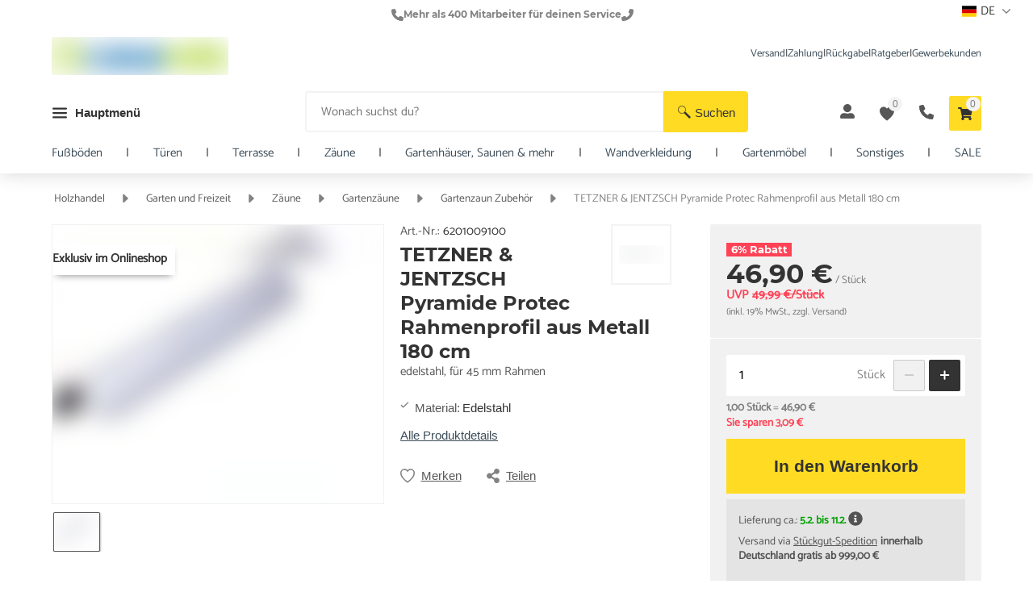

--- FILE ---
content_type: text/html; charset=utf-8
request_url: https://www.casando.de/tetzner-und-jentzsch-pyramide-protec-rahmenprofil-aus-metall-180-cm-6201009100-produkt/
body_size: 120111
content:
<!DOCTYPE html><html lang="de"><head>
    <title>TETZNER &amp; JENTZSCH Pyramide Protec Rahmenprofil aus Metall 180 cm (6201009100)</title>

    <meta http-equiv="Content-Type" content="text/html; charset=utf-8">
    <meta http-equiv="X-UA-Compatible" content="IE=edge">
    <meta charset="utf-8">
    <meta name="format-detection" content="telephone=no">
    <meta name="viewport" content="width=device-width, initial-scale=1, maximum-scale=1, user-scalable=0">
    <meta name="author" content="Holz Richter GmbH">
    <meta name="google-site-verification" content="7CoM7NpQfjYp_HNHOF7iTdkoIsrfDu5fe9m5y4xLyro">
    <meta name="verify-v1" content="NzJta3H6J7q+36qsixKAx6e4985e6ejpD4ccqHaoxkY=">
    <meta name="msvalidate.01" content="1DC55A75DBB81B6FF29AF0152C7F9B51">
    <meta name="theme-color" content="#ffffff">
    <meta name="p:domain_verify" content="89b05cf977914ea19c88afc13f7a6e7c">
    <base href="https://www.casando.de">
    <link rel="shortcut icon" href="https://www.casando.de/assets/casando/favicon.ico" type="image/x-icon">
<style ng-app-id="cas-app">

.notifications[_ngcontent-cas-app-c2950454596] {
  display: flex;
  flex-direction: column;
  position: sticky;
  bottom: 1em;
  margin-left: 0.5em;
  gap: 0.3em;
  z-index: 2147483647;
}
.notifications[_ngcontent-cas-app-c2950454596]   .notification[_ngcontent-cas-app-c2950454596] {
  display: flex;
  gap: 0.5em;
  color: #ffffff;
  --foundation-button-color-overwrite: #ffffff;
  background-color: #1471B4;
  width: fit-content;
  justify-content: center;
  align-items: center;
  padding: 0.5em;
  border-radius: 0.3em;
  z-index: 2147483647;
}</style><style ng-app-id="cas-app">.backdrop[_ngcontent-cas-app-c2373363092] {
  width: 100%;
  height: 100%;
  background: #3333334C 0 0;
  position: fixed;
  z-index: 900;
  top: 0;
  left: 0;
}</style><style ng-app-id="cas-app">

.pull-right[_ngcontent-cas-app-c514074357] {
  float: right;
}
.pull-left[_ngcontent-cas-app-c514074357] {
  float: left;
}
.text-left[_ngcontent-cas-app-c514074357] {
  text-align: left;
}
.text-center[_ngcontent-cas-app-c514074357] {
  text-align: center;
}
.text-right[_ngcontent-cas-app-c514074357] {
  text-align: right;
}
.visible-xs[_ngcontent-cas-app-c514074357] {
  display: block !important;
}
@media only screen and (min-width: 576px) {
  .visible-xs[_ngcontent-cas-app-c514074357] {
    display: none !important;
  }
}
.visible-xs-inline[_ngcontent-cas-app-c514074357] {
  display: inline-block !important;
}
@media only screen and (min-width: 576px) {
  .visible-xs-inline[_ngcontent-cas-app-c514074357] {
    display: none !important;
  }
}
.visible-s[_ngcontent-cas-app-c514074357] {
  display: none !important;
}
@media only screen and (min-width: 576px) {
  .visible-s[_ngcontent-cas-app-c514074357] {
    display: block !important;
  }
}
.hidden-m[_ngcontent-cas-app-c514074357] {
  display: block !important;
}
@media only screen and (min-width: 768px) {
  .hidden-m[_ngcontent-cas-app-c514074357] {
    display: none !important;
  }
}
.visible-m[_ngcontent-cas-app-c514074357] {
  display: none;
}
@media only screen and (min-width: 768px) {
  .visible-m[_ngcontent-cas-app-c514074357] {
    display: block;
  }
}
.visible-l[_ngcontent-cas-app-c514074357] {
  display: none;
}
@media only screen and (min-width: 992px) {
  .visible-l[_ngcontent-cas-app-c514074357] {
    display: block;
  }
}
.visible-xxl[_ngcontent-cas-app-c514074357] {
  display: none;
}
@media only screen and (min-width: 1360px) {
  .visible-xxl[_ngcontent-cas-app-c514074357] {
    display: block;
  }
}
.visible-s-inline-block[_ngcontent-cas-app-c514074357] {
  display: none;
}
@media only screen and (min-width: 576px) {
  .visible-s-inline-block[_ngcontent-cas-app-c514074357] {
    display: inline-block;
  }
}
.visible-m-inline-block[_ngcontent-cas-app-c514074357] {
  display: none;
}
@media only screen and (min-width: 768px) {
  .visible-m-inline-block[_ngcontent-cas-app-c514074357] {
    display: inline-block;
  }
}
.visible-l-inline-block[_ngcontent-cas-app-c514074357] {
  display: none;
}
@media only screen and (min-width: 992px) {
  .visible-l-inline-block[_ngcontent-cas-app-c514074357] {
    display: inline-block;
  }
}
.visible-xxl-inline-block[_ngcontent-cas-app-c514074357] {
  display: none;
}
@media only screen and (min-width: 1360px) {
  .visible-xxl-inline-block[_ngcontent-cas-app-c514074357] {
    display: inline-block;
  }
}
.clear-after[_ngcontent-cas-app-c514074357]::after {
  content: "";
  clear: both;
  display: block;
}
.fixed[_ngcontent-cas-app-c514074357] {
  position: fixed;
  top: 0;
  z-index: 500;
}
.flex-2c[_ngcontent-cas-app-c514074357] {
  display: flex;
  flex-wrap: wrap;
  justify-content: space-between;
}
.flex-2c[_ngcontent-cas-app-c514074357]    > *[_ngcontent-cas-app-c514074357] {
  width: calc(50% - (5px;));
}
ul[_ngcontent-cas-app-c514074357] {
  padding-left: 15px;
  margin: 0;
}
ul[_ngcontent-cas-app-c514074357]   li[_ngcontent-cas-app-c514074357] {
  list-style-type: none;
  position: relative;
  margin-bottom: 0.3rem;
  line-height: 1.3;
}
ul[_ngcontent-cas-app-c514074357]   li[_ngcontent-cas-app-c514074357]:last-child {
  margin-bottom: 0;
}
hr[_ngcontent-cas-app-c514074357] {
  border: 0;
  border-bottom: 1px solid rgba(51, 51, 51, 0.065);
  margin-bottom: 20px;
}
.disabled[_ngcontent-cas-app-c514074357] {
  color: rgba(51, 51, 51, 0.61);
}
.no-margin[_ngcontent-cas-app-c514074357] {
  margin: 0 !important;
}
.width-25[_ngcontent-cas-app-c514074357] {
  min-width: calc(100% / 4);
  max-width: calc(100% / 4);
}
.width-33[_ngcontent-cas-app-c514074357] {
  min-width: calc(100% / 3);
  max-width: calc(100% / 3);
}
.width-50[_ngcontent-cas-app-c514074357] {
  min-width: calc(100% / 2);
  max-width: calc(100% / 2);
}
.width-67[_ngcontent-cas-app-c514074357] {
  min-width: calc((100% / 3) * 2);
  max-width: calc((100% / 3) * 2);
}
.width-75[_ngcontent-cas-app-c514074357] {
  min-width: calc((100% / 4) * 3);
  max-width: calc((100% / 4) * 3);
}
.width-100[_ngcontent-cas-app-c514074357] {
  width: 100%;
}</style><style ng-app-id="cas-app">

.h3[_ngcontent-cas-app-c514074357] {
  font-family: 'Montserrat-Bold', sans-serif;
  color: #333333;
  font-weight: 600;
  margin-top: 0;
  margin-bottom: 0.5em;
  font-size: 1.375rem;
  line-height: 1.135;
}
@media only screen and (min-width: 768px) {
  .h3[_ngcontent-cas-app-c514074357] {
    font-size: 1.5rem;
    line-height: 1.25;
  }
}
@media only screen and (min-width: 992px) {
  .h3[_ngcontent-cas-app-c514074357] {
    font-size: 1.6rem;
  }
}
.h4[_ngcontent-cas-app-c514074357] {
  font-family: 'Montserrat-Bold', sans-serif;
  font-weight: 600;
  margin-top: 0;
  margin-bottom: 0.5em;
  font-size: 1.25rem;
  line-height: 1.11;
  color: #333333;
}
@media only screen and (min-width: 768px) {
  .h4[_ngcontent-cas-app-c514074357] {
    line-height: 1.22;
  }
}
p[_ngcontent-cas-app-c514074357] {
  margin-top: 0;
  margin-bottom: 0.5em;
  color: rgba(51, 51, 51, 0.82);
}
p[_ngcontent-cas-app-c514074357]    > a[_ngcontent-cas-app-c514074357] {
  text-decoration: underline;
}
p[_ngcontent-cas-app-c514074357]    > strong[_ngcontent-cas-app-c514074357] {
  color: #333333;
  font-weight: 600;
}
p[_ngcontent-cas-app-c514074357]    > strong[_ngcontent-cas-app-c514074357]   a[_ngcontent-cas-app-c514074357] {
  font-weight: 600;
  color: #333333;
  text-decoration: underline;
}
a[_ngcontent-cas-app-c514074357] {
  font-weight: 400;
  color: #1471B4;
  text-decoration: none;
}
a[_ngcontent-cas-app-c514074357]:hover {
  color: #1471B4;
}
.paragraph[_ngcontent-cas-app-c514074357]   h1[_ngcontent-cas-app-c514074357], 
.paragraph[_ngcontent-cas-app-c514074357]   h2[_ngcontent-cas-app-c514074357], 
.paragraph[_ngcontent-cas-app-c514074357]   h3[_ngcontent-cas-app-c514074357], 
.paragraph[_ngcontent-cas-app-c514074357]   h4[_ngcontent-cas-app-c514074357], 
.paragraph[_ngcontent-cas-app-c514074357]   h5[_ngcontent-cas-app-c514074357], 
.paragraph[_ngcontent-cas-app-c514074357]   h6[_ngcontent-cas-app-c514074357] {
  margin-top: 1.5em;
}
.row-title[_ngcontent-cas-app-c514074357] {
  font-size: 1.3rem;
  color: #6b6b6b;
  text-align: center;
  margin: 3rem 0 1.5rem;
}
h1[_ngcontent-cas-app-c514074357] {
  font-family: 'Montserrat-Bold', sans-serif;
  color: #333333;
  font-weight: 600;
  margin: 0;
  margin-bottom: 0.5em;
  font-size: 2rem;
  line-height: 1.15;
}
@media only screen and (min-width: 768px) {
  h1[_ngcontent-cas-app-c514074357] {
    font-size: 2.5rem;
  }
}
@media only screen and (min-width: 992px) {
  h1[_ngcontent-cas-app-c514074357] {
    font-size: 2.6rem;
  }
}
h2[_ngcontent-cas-app-c514074357] {
  font-family: 'Montserrat-Bold', sans-serif;
  color: #333333;
  font-weight: 600;
  margin-top: 0;
  margin-bottom: 0.5em;
  font-size: 1.625rem;
  line-height: 1.15;
}
@media only screen and (min-width: 768px) {
  h2[_ngcontent-cas-app-c514074357] {
    font-size: 2rem;
    line-height: 1.25;
  }
}
h3[_ngcontent-cas-app-c514074357] {
  font-family: 'Montserrat-Bold', sans-serif;
  color: #333333;
  font-weight: 600;
  margin-top: 0;
  margin-bottom: 0.5em;
  font-size: 1.375rem;
  line-height: 1.135;
}
@media only screen and (min-width: 768px) {
  h3[_ngcontent-cas-app-c514074357] {
    font-size: 1.5rem;
    line-height: 1.25;
  }
}
@media only screen and (min-width: 992px) {
  h3[_ngcontent-cas-app-c514074357] {
    font-size: 1.6rem;
  }
}
h4[_ngcontent-cas-app-c514074357] {
  font-family: 'Montserrat-Bold', sans-serif;
  font-weight: 600;
  margin-top: 0;
  margin-bottom: 0.5em;
  font-size: 1.25rem;
  line-height: 1.11;
  color: #333333;
}
@media only screen and (min-width: 768px) {
  h4[_ngcontent-cas-app-c514074357] {
    line-height: 1.22;
  }
}
h5[_ngcontent-cas-app-c514074357] {
  font-family: 'Montserrat-Bold', sans-serif;
}</style><style ng-app-id="cas-app">

.hide-scrollbar[_ngcontent-cas-app-c514074357] {
  scrollbar-height: none;
  scrollbar-width: none;
  

  -ms-overflow-style: none;
  

}
.hide-scrollbar[_ngcontent-cas-app-c514074357]::-webkit-scrollbar {
  height: 0;
  width: 0;
  background: transparent;
  

}
.container[_ngcontent-cas-app-c514074357] {
  margin-right: 5%;
  margin-left: 5%;
  clear: both;
}
@media only screen and (min-width: 1920px) {
  .container[_ngcontent-cas-app-c514074357] {
    width: 1860px;
    margin: 0 auto;
  }
}
@media only screen and (max-width: 575px) {
  .container.xs-full[_ngcontent-cas-app-c514074357] {
    margin: 0;
  }
}
.container-grid[_ngcontent-cas-app-c514074357] {
  display: grid;
  -webkit-box-align: center;
  align-items: center;
  grid-template-columns: repeat(24, 1fr);
}
.container-flex[_ngcontent-cas-app-c514074357] {
  display: flex;
  justify-content: space-between;
  align-items: center;
}
@media only screen and (min-width: 992px) {
  .container-narrow[_ngcontent-cas-app-c514074357] {
    width: 700px;
    margin: 0 auto;
  }
}
@media only screen and (min-width: 1360px) {
  .container-narrow[_ngcontent-cas-app-c514074357] {
    width: 700px;
  }
}
.outer-container[_ngcontent-cas-app-c514074357] {
  background-color: #f3f3f3;
  padding: 15px;
  border-radius: 2px;
  position: relative;
  margin-bottom: 10px;
}
@media only screen and (min-width: 768px) {
  .outer-container[_ngcontent-cas-app-c514074357] {
    padding: 20px;
  }
}
.outer-container[_ngcontent-cas-app-c514074357]   .container-info[_ngcontent-cas-app-c514074357] {
  position: absolute;
  background-color: rgba(51, 51, 51, 0.065);
  right: 0;
  bottom: 100%;
  margin-bottom: -8px;
  padding: 8px;
  border-top-right-radius: 5px;
  border-top-left-radius: 5px;
  font-size: 0.9rem;
}
.inner-container[_ngcontent-cas-app-c514074357] {
  padding: 15px;
  background-color: var(--inner-container-background-color, #ffffff);
  border-radius: 2px;
  margin-bottom: 15px;
}
@media only screen and (min-width: 768px) {
  .inner-container[_ngcontent-cas-app-c514074357] {
    padding: 20px;
    margin-bottom: 20px;
  }
}
.inner-container[_ngcontent-cas-app-c514074357]:last-child {
  margin-bottom: 0;
}
@media only screen and (max-width: 575px) {
  .inner-container.stretch-xs[_ngcontent-cas-app-c514074357] {
    padding: 0;
    border: none;
    box-shadow: none;
  }
}
.inner-container.has-sibling[_ngcontent-cas-app-c514074357] {
  margin-bottom: 1px;
}
.container-title[_ngcontent-cas-app-c514074357] {
  margin: 5px 0 15px;
  font-size: 1.2rem;
  font-weight: 400;
}
@media only screen and (min-width: 992px) {
  .narrow[_nghost-cas-app-c514074357]   .container[_ngcontent-cas-app-c514074357], .narrow   [_nghost-cas-app-c514074357]   .container[_ngcontent-cas-app-c514074357] {
    width: 952px;
    margin: 0 auto;
  }
}</style><style ng-app-id="cas-app">

.detail-grid[_ngcontent-cas-app-c514074357] {
  display: grid;
  -webkit-box-align: center;
  align-items: center;
  grid-template-columns: repeat(6, 1fr);
}
@media only screen and (min-width: 576px) {
  .detail-grid.main-section[_ngcontent-cas-app-c514074357] {
    border-bottom: 0;
  }
}
@media only screen and (min-width: 576px) {
  .detail-grid[_ngcontent-cas-app-c514074357] {
    grid-template-columns: 1fr 1fr 1fr 0.25fr 1fr 1fr 1fr;
  }
}
@media only screen and (min-width: 768px) {
  .detail-grid[_ngcontent-cas-app-c514074357] {
    grid-template-columns: 1fr 1fr 1fr 0.5fr 1fr 1fr 1fr;
  }
}
@media only screen and (min-width: 992px) {
  .detail-grid[_ngcontent-cas-app-c514074357] {
    grid-template-columns: repeat(24, 1fr);
  }
}</style><style ng-app-id="cas-app">

.hide-scrollbar[_ngcontent-cas-app-c514074357] {
  scrollbar-height: none;
  scrollbar-width: none;
  

  -ms-overflow-style: none;
  

}
.hide-scrollbar[_ngcontent-cas-app-c514074357]::-webkit-scrollbar {
  height: 0;
  width: 0;
  background: transparent;
  

}
.detail-grid[_ngcontent-cas-app-c514074357] {
  --department-wrapper-display-m: none;
}
.detail-grid[_ngcontent-cas-app-c514074357]    > *[_ngcontent-cas-app-c514074357] {
  align-self: start;
  box-sizing: border-box;
}
.detail-grid[_ngcontent-cas-app-c514074357]   .sidebar-container[_ngcontent-cas-app-c514074357] {
  grid-row: 9 / span 1;
}
@media only screen and (min-width: 992px) {
  .detail-grid[_ngcontent-cas-app-c514074357]   .sidebar-container[_ngcontent-cas-app-c514074357] {
    grid-column: 18 / span 7;
  }
}
@media only screen and (min-width: 1360px) {
  .detail-grid[_ngcontent-cas-app-c514074357]   .sidebar-container[_ngcontent-cas-app-c514074357] {
    grid-column: 19 / span 6;
  }
}
.detail-grid[_ngcontent-cas-app-c514074357]   product-detail-accessory[_ngcontent-cas-app-c514074357] {
  position: relative;
  margin-bottom: 20px;
  width: 100%;
  grid-column: 1 / span 7;
  grid-row: 6 / span 1;
  align-self: start;
}
@media only screen and (min-width: 992px) {
  .detail-grid[_ngcontent-cas-app-c514074357]   product-detail-accessory[_ngcontent-cas-app-c514074357] {
    grid-column: 1 / span 16;
  }
}
@media only screen and (min-width: 1360px) {
  .detail-grid[_ngcontent-cas-app-c514074357]   product-detail-accessory[_ngcontent-cas-app-c514074357] {
    grid-column: 1 / span 17;
  }
}
.detail-grid[_ngcontent-cas-app-c514074357]   product-detail-similar-products[_ngcontent-cas-app-c514074357] {
  position: relative;
  width: 100%;
  grid-column: 1 / span 7;
  grid-row: 8 / span 1;
  align-self: start;
}
@media only screen and (min-width: 992px) {
  .detail-grid[_ngcontent-cas-app-c514074357]   product-detail-similar-products[_ngcontent-cas-app-c514074357] {
    grid-column: 1 / span 16;
  }
}
@media only screen and (min-width: 1360px) {
  .detail-grid[_ngcontent-cas-app-c514074357]   product-detail-similar-products[_ngcontent-cas-app-c514074357] {
    grid-column: 1 / span 17;
  }
}
.detail-grid[_ngcontent-cas-app-c514074357]   image-slider-banner[_ngcontent-cas-app-c514074357] {
  position: relative;
  width: 100%;
  grid-column: 1 / span 7;
  grid-row: 7 / span 1;
  align-self: start;
}
@media only screen and (min-width: 992px) {
  .detail-grid[_ngcontent-cas-app-c514074357]   image-slider-banner[_ngcontent-cas-app-c514074357] {
    grid-column: 1 / span 24;
  }
}
@media only screen and (min-width: 1920px) {
  .detail-grid[_ngcontent-cas-app-c514074357]   image-slider-banner[_ngcontent-cas-app-c514074357] {
    grid-column: 1 / span 17;
  }
}
.detail-grid[_ngcontent-cas-app-c514074357]   .gallery-container[_ngcontent-cas-app-c514074357] {
  grid-column: 1 / span 6;
  grid-row: 3 / span 1;
  width: 100%;
}
@media only screen and (min-width: 576px) {
  .detail-grid[_ngcontent-cas-app-c514074357]   .gallery-container[_ngcontent-cas-app-c514074357] {
    grid-column: 1 / span 7;
    grid-row: 1 / span 1;
  }
}
@media only screen and (min-width: 992px) {
  .detail-grid[_ngcontent-cas-app-c514074357]   .gallery-container[_ngcontent-cas-app-c514074357] {
    grid-column: 1 / span 9;
    grid-row: 1 / span 4;
    align-self: start;
  }
}
@media only screen and (min-width: 1360px) {
  .detail-grid[_ngcontent-cas-app-c514074357]   .gallery-container[_ngcontent-cas-app-c514074357] {
    grid-column: 1 / span 10;
    align-self: start;
  }
}</style><style ng-app-id="cas-app">

.pull-right[_ngcontent-cas-app-c1864962328] {
  float: right;
}
.pull-left[_ngcontent-cas-app-c1864962328] {
  float: left;
}
.text-left[_ngcontent-cas-app-c1864962328] {
  text-align: left;
}
.text-center[_ngcontent-cas-app-c1864962328] {
  text-align: center;
}
.text-right[_ngcontent-cas-app-c1864962328] {
  text-align: right;
}
.visible-xs[_ngcontent-cas-app-c1864962328] {
  display: block !important;
}
@media only screen and (min-width: 576px) {
  .visible-xs[_ngcontent-cas-app-c1864962328] {
    display: none !important;
  }
}
.visible-xs-inline[_ngcontent-cas-app-c1864962328] {
  display: inline-block !important;
}
@media only screen and (min-width: 576px) {
  .visible-xs-inline[_ngcontent-cas-app-c1864962328] {
    display: none !important;
  }
}
.visible-s[_ngcontent-cas-app-c1864962328] {
  display: none !important;
}
@media only screen and (min-width: 576px) {
  .visible-s[_ngcontent-cas-app-c1864962328] {
    display: block !important;
  }
}
.hidden-m[_ngcontent-cas-app-c1864962328] {
  display: block !important;
}
@media only screen and (min-width: 768px) {
  .hidden-m[_ngcontent-cas-app-c1864962328] {
    display: none !important;
  }
}
.visible-m[_ngcontent-cas-app-c1864962328] {
  display: none;
}
@media only screen and (min-width: 768px) {
  .visible-m[_ngcontent-cas-app-c1864962328] {
    display: block;
  }
}
.visible-l[_ngcontent-cas-app-c1864962328] {
  display: none;
}
@media only screen and (min-width: 992px) {
  .visible-l[_ngcontent-cas-app-c1864962328] {
    display: block;
  }
}
.visible-xxl[_ngcontent-cas-app-c1864962328] {
  display: none;
}
@media only screen and (min-width: 1360px) {
  .visible-xxl[_ngcontent-cas-app-c1864962328] {
    display: block;
  }
}
.visible-s-inline-block[_ngcontent-cas-app-c1864962328] {
  display: none;
}
@media only screen and (min-width: 576px) {
  .visible-s-inline-block[_ngcontent-cas-app-c1864962328] {
    display: inline-block;
  }
}
.visible-m-inline-block[_ngcontent-cas-app-c1864962328] {
  display: none;
}
@media only screen and (min-width: 768px) {
  .visible-m-inline-block[_ngcontent-cas-app-c1864962328] {
    display: inline-block;
  }
}
.visible-l-inline-block[_ngcontent-cas-app-c1864962328] {
  display: none;
}
@media only screen and (min-width: 992px) {
  .visible-l-inline-block[_ngcontent-cas-app-c1864962328] {
    display: inline-block;
  }
}
.visible-xxl-inline-block[_ngcontent-cas-app-c1864962328] {
  display: none;
}
@media only screen and (min-width: 1360px) {
  .visible-xxl-inline-block[_ngcontent-cas-app-c1864962328] {
    display: inline-block;
  }
}
.clear-after[_ngcontent-cas-app-c1864962328]::after {
  content: "";
  clear: both;
  display: block;
}
.fixed[_ngcontent-cas-app-c1864962328] {
  position: fixed;
  top: 0;
  z-index: 500;
}
.flex-2c[_ngcontent-cas-app-c1864962328] {
  display: flex;
  flex-wrap: wrap;
  justify-content: space-between;
}
.flex-2c[_ngcontent-cas-app-c1864962328]    > *[_ngcontent-cas-app-c1864962328] {
  width: calc(50% - (5px;));
}
ul[_ngcontent-cas-app-c1864962328] {
  padding-left: 15px;
  margin: 0;
}
ul[_ngcontent-cas-app-c1864962328]   li[_ngcontent-cas-app-c1864962328] {
  list-style-type: none;
  position: relative;
  margin-bottom: 0.3rem;
  line-height: 1.3;
}
ul[_ngcontent-cas-app-c1864962328]   li[_ngcontent-cas-app-c1864962328]:last-child {
  margin-bottom: 0;
}
hr[_ngcontent-cas-app-c1864962328] {
  border: 0;
  border-bottom: 1px solid rgba(51, 51, 51, 0.065);
  margin-bottom: 20px;
}
.disabled[_ngcontent-cas-app-c1864962328] {
  color: rgba(51, 51, 51, 0.61);
}
.no-margin[_ngcontent-cas-app-c1864962328] {
  margin: 0 !important;
}
.width-25[_ngcontent-cas-app-c1864962328] {
  min-width: calc(100% / 4);
  max-width: calc(100% / 4);
}
.width-33[_ngcontent-cas-app-c1864962328] {
  min-width: calc(100% / 3);
  max-width: calc(100% / 3);
}
.width-50[_ngcontent-cas-app-c1864962328] {
  min-width: calc(100% / 2);
  max-width: calc(100% / 2);
}
.width-67[_ngcontent-cas-app-c1864962328] {
  min-width: calc((100% / 3) * 2);
  max-width: calc((100% / 3) * 2);
}
.width-75[_ngcontent-cas-app-c1864962328] {
  min-width: calc((100% / 4) * 3);
  max-width: calc((100% / 4) * 3);
}
.width-100[_ngcontent-cas-app-c1864962328] {
  width: 100%;
}</style><style ng-app-id="cas-app">

.h3[_ngcontent-cas-app-c1864962328] {
  font-family: 'Montserrat-Bold', sans-serif;
  color: #333333;
  font-weight: 600;
  margin-top: 0;
  margin-bottom: 0.5em;
  font-size: 1.375rem;
  line-height: 1.135;
}
@media only screen and (min-width: 768px) {
  .h3[_ngcontent-cas-app-c1864962328] {
    font-size: 1.5rem;
    line-height: 1.25;
  }
}
@media only screen and (min-width: 992px) {
  .h3[_ngcontent-cas-app-c1864962328] {
    font-size: 1.6rem;
  }
}
.h4[_ngcontent-cas-app-c1864962328] {
  font-family: 'Montserrat-Bold', sans-serif;
  font-weight: 600;
  margin-top: 0;
  margin-bottom: 0.5em;
  font-size: 1.25rem;
  line-height: 1.11;
  color: #333333;
}
@media only screen and (min-width: 768px) {
  .h4[_ngcontent-cas-app-c1864962328] {
    line-height: 1.22;
  }
}
p[_ngcontent-cas-app-c1864962328] {
  margin-top: 0;
  margin-bottom: 0.5em;
  color: rgba(51, 51, 51, 0.82);
}
p[_ngcontent-cas-app-c1864962328]    > a[_ngcontent-cas-app-c1864962328] {
  text-decoration: underline;
}
p[_ngcontent-cas-app-c1864962328]    > strong[_ngcontent-cas-app-c1864962328] {
  color: #333333;
  font-weight: 600;
}
p[_ngcontent-cas-app-c1864962328]    > strong[_ngcontent-cas-app-c1864962328]   a[_ngcontent-cas-app-c1864962328] {
  font-weight: 600;
  color: #333333;
  text-decoration: underline;
}
a[_ngcontent-cas-app-c1864962328] {
  font-weight: 400;
  color: #1471B4;
  text-decoration: none;
}
a[_ngcontent-cas-app-c1864962328]:hover {
  color: #1471B4;
}
.paragraph[_ngcontent-cas-app-c1864962328]   h1[_ngcontent-cas-app-c1864962328], 
.paragraph[_ngcontent-cas-app-c1864962328]   h2[_ngcontent-cas-app-c1864962328], 
.paragraph[_ngcontent-cas-app-c1864962328]   h3[_ngcontent-cas-app-c1864962328], 
.paragraph[_ngcontent-cas-app-c1864962328]   h4[_ngcontent-cas-app-c1864962328], 
.paragraph[_ngcontent-cas-app-c1864962328]   h5[_ngcontent-cas-app-c1864962328], 
.paragraph[_ngcontent-cas-app-c1864962328]   h6[_ngcontent-cas-app-c1864962328] {
  margin-top: 1.5em;
}
.row-title[_ngcontent-cas-app-c1864962328] {
  font-size: 1.3rem;
  color: #6b6b6b;
  text-align: center;
  margin: 3rem 0 1.5rem;
}
h1[_ngcontent-cas-app-c1864962328] {
  font-family: 'Montserrat-Bold', sans-serif;
  color: #333333;
  font-weight: 600;
  margin: 0;
  margin-bottom: 0.5em;
  font-size: 2rem;
  line-height: 1.15;
}
@media only screen and (min-width: 768px) {
  h1[_ngcontent-cas-app-c1864962328] {
    font-size: 2.5rem;
  }
}
@media only screen and (min-width: 992px) {
  h1[_ngcontent-cas-app-c1864962328] {
    font-size: 2.6rem;
  }
}
h2[_ngcontent-cas-app-c1864962328] {
  font-family: 'Montserrat-Bold', sans-serif;
  color: #333333;
  font-weight: 600;
  margin-top: 0;
  margin-bottom: 0.5em;
  font-size: 1.625rem;
  line-height: 1.15;
}
@media only screen and (min-width: 768px) {
  h2[_ngcontent-cas-app-c1864962328] {
    font-size: 2rem;
    line-height: 1.25;
  }
}
h3[_ngcontent-cas-app-c1864962328] {
  font-family: 'Montserrat-Bold', sans-serif;
  color: #333333;
  font-weight: 600;
  margin-top: 0;
  margin-bottom: 0.5em;
  font-size: 1.375rem;
  line-height: 1.135;
}
@media only screen and (min-width: 768px) {
  h3[_ngcontent-cas-app-c1864962328] {
    font-size: 1.5rem;
    line-height: 1.25;
  }
}
@media only screen and (min-width: 992px) {
  h3[_ngcontent-cas-app-c1864962328] {
    font-size: 1.6rem;
  }
}
h4[_ngcontent-cas-app-c1864962328] {
  font-family: 'Montserrat-Bold', sans-serif;
  font-weight: 600;
  margin-top: 0;
  margin-bottom: 0.5em;
  font-size: 1.25rem;
  line-height: 1.11;
  color: #333333;
}
@media only screen and (min-width: 768px) {
  h4[_ngcontent-cas-app-c1864962328] {
    line-height: 1.22;
  }
}
h5[_ngcontent-cas-app-c1864962328] {
  font-family: 'Montserrat-Bold', sans-serif;
}</style><style ng-app-id="cas-app">

.hide-scrollbar[_ngcontent-cas-app-c1864962328] {
  scrollbar-height: none;
  scrollbar-width: none;
  

  -ms-overflow-style: none;
  

}
.hide-scrollbar[_ngcontent-cas-app-c1864962328]::-webkit-scrollbar {
  height: 0;
  width: 0;
  background: transparent;
  

}
.container[_ngcontent-cas-app-c1864962328] {
  margin-right: 5%;
  margin-left: 5%;
  clear: both;
}
@media only screen and (min-width: 1920px) {
  .container[_ngcontent-cas-app-c1864962328] {
    width: 1860px;
    margin: 0 auto;
  }
}
@media only screen and (max-width: 575px) {
  .container.xs-full[_ngcontent-cas-app-c1864962328] {
    margin: 0;
  }
}
.container-grid[_ngcontent-cas-app-c1864962328] {
  display: grid;
  -webkit-box-align: center;
  align-items: center;
  grid-template-columns: repeat(24, 1fr);
}
.container-flex[_ngcontent-cas-app-c1864962328] {
  display: flex;
  justify-content: space-between;
  align-items: center;
}
@media only screen and (min-width: 992px) {
  .container-narrow[_ngcontent-cas-app-c1864962328] {
    width: 700px;
    margin: 0 auto;
  }
}
@media only screen and (min-width: 1360px) {
  .container-narrow[_ngcontent-cas-app-c1864962328] {
    width: 700px;
  }
}
.outer-container[_ngcontent-cas-app-c1864962328] {
  background-color: #f3f3f3;
  padding: 15px;
  border-radius: 2px;
  position: relative;
  margin-bottom: 10px;
}
@media only screen and (min-width: 768px) {
  .outer-container[_ngcontent-cas-app-c1864962328] {
    padding: 20px;
  }
}
.outer-container[_ngcontent-cas-app-c1864962328]   .container-info[_ngcontent-cas-app-c1864962328] {
  position: absolute;
  background-color: rgba(51, 51, 51, 0.065);
  right: 0;
  bottom: 100%;
  margin-bottom: -8px;
  padding: 8px;
  border-top-right-radius: 5px;
  border-top-left-radius: 5px;
  font-size: 0.9rem;
}
.inner-container[_ngcontent-cas-app-c1864962328] {
  padding: 15px;
  background-color: var(--inner-container-background-color, #ffffff);
  border-radius: 2px;
  margin-bottom: 15px;
}
@media only screen and (min-width: 768px) {
  .inner-container[_ngcontent-cas-app-c1864962328] {
    padding: 20px;
    margin-bottom: 20px;
  }
}
.inner-container[_ngcontent-cas-app-c1864962328]:last-child {
  margin-bottom: 0;
}
@media only screen and (max-width: 575px) {
  .inner-container.stretch-xs[_ngcontent-cas-app-c1864962328] {
    padding: 0;
    border: none;
    box-shadow: none;
  }
}
.inner-container.has-sibling[_ngcontent-cas-app-c1864962328] {
  margin-bottom: 1px;
}
.container-title[_ngcontent-cas-app-c1864962328] {
  margin: 5px 0 15px;
  font-size: 1.2rem;
  font-weight: 400;
}
@media only screen and (min-width: 992px) {
  .narrow[_nghost-cas-app-c1864962328]   .container[_ngcontent-cas-app-c1864962328], .narrow   [_nghost-cas-app-c1864962328]   .container[_ngcontent-cas-app-c1864962328] {
    width: 952px;
    margin: 0 auto;
  }
}</style><style ng-app-id="cas-app">

.hide-scrollbar[_ngcontent-cas-app-c1864962328] {
  scrollbar-height: none;
  scrollbar-width: none;
  

  -ms-overflow-style: none;
  

}
.hide-scrollbar[_ngcontent-cas-app-c1864962328]::-webkit-scrollbar {
  height: 0;
  width: 0;
  background: transparent;
  

}
[_nghost-cas-app-c1864962328]   .hidden[_ngcontent-cas-app-c1864962328] {
  display: none;
}
[_nghost-cas-app-c1864962328]   header[_ngcontent-cas-app-c1864962328] {
  background-color: #ffffff;
  transition: all 0.5s ease-in-out;
  position: sticky;
  top: 0;
  z-index: 500;
}
[_nghost-cas-app-c1864962328]   header[_ngcontent-cas-app-c1864962328]   .usp-mobile[_ngcontent-cas-app-c1864962328] {
  display: none;
}
@media only screen and (max-width: 575px) {
  [_nghost-cas-app-c1864962328]   header[_ngcontent-cas-app-c1864962328]   .usp-mobile[_ngcontent-cas-app-c1864962328] {
    display: block;
  }
}
@media only screen and (min-width: 576px) {
  [_nghost-cas-app-c1864962328]   header[_ngcontent-cas-app-c1864962328]   .usp-mobile[_ngcontent-cas-app-c1864962328] {
    display: block;
  }
}
@media only screen and (min-width: 768px) {
  [_nghost-cas-app-c1864962328]   header[_ngcontent-cas-app-c1864962328]   .usp-mobile[_ngcontent-cas-app-c1864962328] {
    display: none;
  }
}
@media only screen and (min-width: 768px) {
  [_nghost-cas-app-c1864962328]   header[_ngcontent-cas-app-c1864962328] {
    box-shadow: 0 0 22px 0 rgba(51, 51, 51, 0.2);
  }
}
[_nghost-cas-app-c1864962328]   header[_ngcontent-cas-app-c1864962328]   .info-bar[_ngcontent-cas-app-c1864962328] {
  background-color: #ff4256;
  font-size: 0.9rem;
  text-align: center;
  --foundation-link-padding: 0.5rem 0;
  --foundation-link-width: 100%;
  --foundation-link-content-width: 100%;
}
[_nghost-cas-app-c1864962328]   header[_ngcontent-cas-app-c1864962328]   .info-bar[_ngcontent-cas-app-c1864962328]   .container[_ngcontent-cas-app-c1864962328] {
  display: inline-block;
  --foundation-link-color: #ffffff;
  --foundation-link-content-text-decoration: underline;
  --foundation-link-font-weight: 400;
  --rich-text-p-color: #ffffff;
  --rich-text-p-strong-color: #ffffff;
  --rich-text-p-margin: 0;
}
[_nghost-cas-app-c1864962328]   header[_ngcontent-cas-app-c1864962328]   .info-bar[_ngcontent-cas-app-c1864962328]   .container[_ngcontent-cas-app-c1864962328]   p[_ngcontent-cas-app-c1864962328], 
[_nghost-cas-app-c1864962328]   header[_ngcontent-cas-app-c1864962328]   .info-bar[_ngcontent-cas-app-c1864962328]   .container[_ngcontent-cas-app-c1864962328]   div[_ngcontent-cas-app-c1864962328], 
[_nghost-cas-app-c1864962328]   header[_ngcontent-cas-app-c1864962328]   .info-bar[_ngcontent-cas-app-c1864962328]   .container[_ngcontent-cas-app-c1864962328]   span[_ngcontent-cas-app-c1864962328] {
  --foundation-link-color: #ffffff;
  color: #ffffff;
}
[_nghost-cas-app-c1864962328]   header[_ngcontent-cas-app-c1864962328]   .info-bar[_ngcontent-cas-app-c1864962328]   .container[_ngcontent-cas-app-c1864962328]   strong[_ngcontent-cas-app-c1864962328] {
  color: #ffffff;
}
[_nghost-cas-app-c1864962328]   header[_ngcontent-cas-app-c1864962328]   .info-bar[_ngcontent-cas-app-c1864962328]   .container[_ngcontent-cas-app-c1864962328]   .link-info[_ngcontent-cas-app-c1864962328] {
  font-weight: 400;
  text-decoration: underline;
  margin: 0 0 0 3px;
}
[_nghost-cas-app-c1864962328]   header[_ngcontent-cas-app-c1864962328]   .info-bar[_ngcontent-cas-app-c1864962328]   .container[_ngcontent-cas-app-c1864962328]   .hide-small[_ngcontent-cas-app-c1864962328] {
  display: none;
}
@media only screen and (min-width: 768px) {
  [_nghost-cas-app-c1864962328]   header[_ngcontent-cas-app-c1864962328]   .info-bar[_ngcontent-cas-app-c1864962328]   .container[_ngcontent-cas-app-c1864962328]   .hide-small[_ngcontent-cas-app-c1864962328] {
    display: inline-block;
  }
}
[_nghost-cas-app-c1864962328]   header[_ngcontent-cas-app-c1864962328]   .info-bar[_ngcontent-cas-app-c1864962328]   .container[_ngcontent-cas-app-c1864962328]   .show-xs[_ngcontent-cas-app-c1864962328] {
  display: inline-block;
}
@media only screen and (min-width: 576px) {
  [_nghost-cas-app-c1864962328]   header[_ngcontent-cas-app-c1864962328]   .info-bar[_ngcontent-cas-app-c1864962328]   .container[_ngcontent-cas-app-c1864962328]   .show-xs[_ngcontent-cas-app-c1864962328] {
    display: none;
  }
}
[_nghost-cas-app-c1864962328]   header[_ngcontent-cas-app-c1864962328]   .info-bar[_ngcontent-cas-app-c1864962328]   .container[_ngcontent-cas-app-c1864962328]   .show-small[_ngcontent-cas-app-c1864962328] {
  display: none;
}
@media only screen and (min-width: 576px) {
  [_nghost-cas-app-c1864962328]   header[_ngcontent-cas-app-c1864962328]   .info-bar[_ngcontent-cas-app-c1864962328]   .container[_ngcontent-cas-app-c1864962328]   .show-small[_ngcontent-cas-app-c1864962328] {
    display: inline-block;
  }
}
@media only screen and (min-width: 768px) {
  [_nghost-cas-app-c1864962328]   header[_ngcontent-cas-app-c1864962328]   .info-bar[_ngcontent-cas-app-c1864962328]   .container[_ngcontent-cas-app-c1864962328]   .show-small[_ngcontent-cas-app-c1864962328] {
    display: none;
  }
}
[_nghost-cas-app-c1864962328]   header[_ngcontent-cas-app-c1864962328]   .info-bar[_ngcontent-cas-app-c1864962328]   .container[_ngcontent-cas-app-c1864962328]   foundation-link[_ngcontent-cas-app-c1864962328] {
  margin-left: 0.2rem;
}
[_nghost-cas-app-c1864962328]   header[_ngcontent-cas-app-c1864962328]   .header-main[_ngcontent-cas-app-c1864962328] {
  background-color: #ffffff;
  padding: 10px 0 0 0;
  box-shadow: 0 0 6px #00000029;
}
@media only screen and (max-width: 575px) {
  [_nghost-cas-app-c1864962328]   header[_ngcontent-cas-app-c1864962328]   .header-main[_ngcontent-cas-app-c1864962328] {
    margin-left: 0;
    margin-right: 0;
  }
}
@media only screen and (max-width: 575px) {
  [_nghost-cas-app-c1864962328]   header[_ngcontent-cas-app-c1864962328]   .header-main[_ngcontent-cas-app-c1864962328] {
    --foundation-icon-left: 5vh;
  }
}
@media only screen and (min-width: 576px) {
  [_nghost-cas-app-c1864962328]   header[_ngcontent-cas-app-c1864962328]   .header-main[_ngcontent-cas-app-c1864962328] {
    margin-left: 0;
    margin-right: 0;
  }
}
@media only screen and (min-width: 768px) {
  [_nghost-cas-app-c1864962328]   header[_ngcontent-cas-app-c1864962328]   .header-main[_ngcontent-cas-app-c1864962328] {
    margin-left: 5%;
    margin-right: 5%;
    box-shadow: none;
  }
}
@media only screen and (min-width: 1920px) {
  [_nghost-cas-app-c1864962328]   header[_ngcontent-cas-app-c1864962328]   .header-main[_ngcontent-cas-app-c1864962328] {
    margin: 0 auto;
  }
}
[_nghost-cas-app-c1864962328]   header[_ngcontent-cas-app-c1864962328]   .header-main.grid-container[_ngcontent-cas-app-c1864962328] {
  display: grid;
  grid-template-columns: repeat(12, 1fr);
  grid-column-gap: 5px;
  grid-row-gap: 0;
}
@media only screen and (min-width: 768px) {
  [_nghost-cas-app-c1864962328]   header[_ngcontent-cas-app-c1864962328]   .header-main.grid-container[_ngcontent-cas-app-c1864962328] {
    grid-row-gap: 10px;
  }
}
[_nghost-cas-app-c1864962328]   header[_ngcontent-cas-app-c1864962328]   .header-main[_ngcontent-cas-app-c1864962328]   .line-grid-wrapper[_ngcontent-cas-app-c1864962328] {
  display: block;
  padding-top: 10px;
  grid-column: 1 / span 12;
  border-bottom: 1px solid rgba(51, 51, 51, 0.065);
  grid-row: 2;
}
@media only screen and (min-width: 768px) {
  [_nghost-cas-app-c1864962328]   header[_ngcontent-cas-app-c1864962328]   .header-main[_ngcontent-cas-app-c1864962328]   .line-grid-wrapper[_ngcontent-cas-app-c1864962328] {
    display: none;
  }
}
[_nghost-cas-app-c1864962328]   header[_ngcontent-cas-app-c1864962328]   .header-main[_ngcontent-cas-app-c1864962328]   .logo-grid-wrapper[_ngcontent-cas-app-c1864962328] {
  grid-row: 1;
  grid-column: 1 / span 5;
}
@media only screen and (min-width: 768px) {
  [_nghost-cas-app-c1864962328]   header[_ngcontent-cas-app-c1864962328]   .header-main[_ngcontent-cas-app-c1864962328]   .logo-grid-wrapper[_ngcontent-cas-app-c1864962328] {
    grid-row: 1;
    grid-column: 1 / span 3;
  }
}
[_nghost-cas-app-c1864962328]   header[_ngcontent-cas-app-c1864962328]   .header-main[_ngcontent-cas-app-c1864962328]   .cart-menu-grid-wrapper[_ngcontent-cas-app-c1864962328] {
  grid-row: 3;
  grid-column: 6 / span 7;
}
[_nghost-cas-app-c1864962328]   header[_ngcontent-cas-app-c1864962328]   .header-main[_ngcontent-cas-app-c1864962328]   .cart-menu-grid-wrapper.hidden[_ngcontent-cas-app-c1864962328] {
  display: none;
}
@media only screen and (max-width: 575px) {
  [_nghost-cas-app-c1864962328]   header[_ngcontent-cas-app-c1864962328]   .header-main[_ngcontent-cas-app-c1864962328]   .cart-menu-grid-wrapper[_ngcontent-cas-app-c1864962328] {
    padding-right: 5vw;
  }
}
@media only screen and (min-width: 576px) {
  [_nghost-cas-app-c1864962328]   header[_ngcontent-cas-app-c1864962328]   .header-main[_ngcontent-cas-app-c1864962328]   .cart-menu-grid-wrapper[_ngcontent-cas-app-c1864962328] {
    padding-right: 5vw;
  }
}
@media only screen and (min-width: 768px) {
  [_nghost-cas-app-c1864962328]   header[_ngcontent-cas-app-c1864962328]   .header-main[_ngcontent-cas-app-c1864962328]   .cart-menu-grid-wrapper[_ngcontent-cas-app-c1864962328] {
    grid-row: 3;
    grid-column: 10 / span 3;
    padding-right: 0;
  }
}
@media only screen and (min-width: 992px) {
  [_nghost-cas-app-c1864962328]   header[_ngcontent-cas-app-c1864962328]   .header-main[_ngcontent-cas-app-c1864962328]   .cart-menu-grid-wrapper[_ngcontent-cas-app-c1864962328] {
    grid-row: 3;
    grid-column: 11 / span 2;
  }
}
[_nghost-cas-app-c1864962328]   header[_ngcontent-cas-app-c1864962328]   .header-main[_ngcontent-cas-app-c1864962328]   .navigation-menu-grid-wrapper[_ngcontent-cas-app-c1864962328] {
  grid-row: 3;
  grid-column: 1 / span 5;
}
@media only screen and (min-width: 576px) {
  [_nghost-cas-app-c1864962328]   header[_ngcontent-cas-app-c1864962328]   .header-main[_ngcontent-cas-app-c1864962328]   .navigation-menu-grid-wrapper[_ngcontent-cas-app-c1864962328] {
    grid-row: 3;
    grid-column: 1 / span 3;
  }
}
[_nghost-cas-app-c1864962328]   header[_ngcontent-cas-app-c1864962328]   .header-main[_ngcontent-cas-app-c1864962328]   .search-grid-wrapper[_ngcontent-cas-app-c1864962328] {
  grid-row: 1;
  grid-column: 6 / span 7;
}
[_nghost-cas-app-c1864962328]   header[_ngcontent-cas-app-c1864962328]   .header-main[_ngcontent-cas-app-c1864962328]   .search-grid-wrapper.moved-on-fix[_ngcontent-cas-app-c1864962328] {
  grid-row: 1;
  grid-column: 6 / span 7;
}
@media only screen and (min-width: 768px) {
  [_nghost-cas-app-c1864962328]   header[_ngcontent-cas-app-c1864962328]   .header-main[_ngcontent-cas-app-c1864962328]   .search-grid-wrapper.moved-on-fix[_ngcontent-cas-app-c1864962328] {
    grid-row: 3;
  }
}
@media only screen and (max-width: 575px) {
  [_nghost-cas-app-c1864962328]   header[_ngcontent-cas-app-c1864962328]   .header-main[_ngcontent-cas-app-c1864962328]   .search-grid-wrapper[_ngcontent-cas-app-c1864962328] {
    padding-right: 5vw;
  }
}
@media only screen and (min-width: 576px) {
  [_nghost-cas-app-c1864962328]   header[_ngcontent-cas-app-c1864962328]   .header-main[_ngcontent-cas-app-c1864962328]   .search-grid-wrapper[_ngcontent-cas-app-c1864962328] {
    padding-right: 5vw;
  }
}
@media only screen and (min-width: 768px) {
  [_nghost-cas-app-c1864962328]   header[_ngcontent-cas-app-c1864962328]   .header-main[_ngcontent-cas-app-c1864962328]   .search-grid-wrapper[_ngcontent-cas-app-c1864962328] {
    grid-row: 3;
    grid-column: 5 / span 5;
    margin-left: 20px;
    padding-right: 0;
  }
}
@media only screen and (min-width: 992px) {
  [_nghost-cas-app-c1864962328]   header[_ngcontent-cas-app-c1864962328]   .header-main[_ngcontent-cas-app-c1864962328]   .search-grid-wrapper[_ngcontent-cas-app-c1864962328] {
    grid-column: 4 / span 6;
  }
}
[_nghost-cas-app-c1864962328]   header[_ngcontent-cas-app-c1864962328]   .header-main[_ngcontent-cas-app-c1864962328]   .service-menu-grid-wrapper[_ngcontent-cas-app-c1864962328] {
  display: none;
}
@media only screen and (min-width: 768px) {
  [_nghost-cas-app-c1864962328]   header[_ngcontent-cas-app-c1864962328]   .header-main[_ngcontent-cas-app-c1864962328]   .service-menu-grid-wrapper[_ngcontent-cas-app-c1864962328] {
    display: flex;
    grid-row: 1;
    grid-column: 10 / span 3;
    justify-content: flex-end;
  }
}
[_nghost-cas-app-c1864962328]   header[_ngcontent-cas-app-c1864962328]   .header-main[_ngcontent-cas-app-c1864962328]   .service-menu-grid-wrapper[_ngcontent-cas-app-c1864962328]   ul[_ngcontent-cas-app-c1864962328] {
  padding: 0;
  display: flex;
  flex-direction: row;
  gap: 15px;
}
[_nghost-cas-app-c1864962328]   header[_ngcontent-cas-app-c1864962328]   .header-main[_ngcontent-cas-app-c1864962328]   .service-menu-grid-wrapper[_ngcontent-cas-app-c1864962328]   ul[_ngcontent-cas-app-c1864962328]   li[_ngcontent-cas-app-c1864962328] {
  display: flex;
  flex-direction: row;
  gap: 15px;
  font-size: 13px;
}
@media only screen and (max-width: 385px), only screen and (max-width: 575px), only screen and (min-width: 576px) {
  [_nghost-cas-app-c1864962328]   header[_ngcontent-cas-app-c1864962328]   .header-main[_ngcontent-cas-app-c1864962328]   .usp-grid-container[_ngcontent-cas-app-c1864962328] {
    display: none;
  }
}
@media only screen and (min-width: 768px) {
  [_nghost-cas-app-c1864962328]   header[_ngcontent-cas-app-c1864962328]   .header-main[_ngcontent-cas-app-c1864962328]   .usp-grid-container[_ngcontent-cas-app-c1864962328] {
    display: block;
    grid-column: 4 / span 6;
  }
}
[_nghost-cas-app-c1864962328]   header[_ngcontent-cas-app-c1864962328]   .header-main[_ngcontent-cas-app-c1864962328]   .usp-grid-bar[_ngcontent-cas-app-c1864962328] {
  transition: all 0.5s ease-in-out;
  display: block;
}
@media only screen and (min-width: 768px) {
  [_nghost-cas-app-c1864962328]   header[_ngcontent-cas-app-c1864962328]   .header-main[_ngcontent-cas-app-c1864962328]   .usp-grid-bar[_ngcontent-cas-app-c1864962328] {
    grid-column: 4 / span 6;
  }
}
[_nghost-cas-app-c1864962328]   header[_ngcontent-cas-app-c1864962328]   .header-main[_ngcontent-cas-app-c1864962328]   .submenu-grid-wrapper[_ngcontent-cas-app-c1864962328] {
  display: none;
}
[_nghost-cas-app-c1864962328]   header[_ngcontent-cas-app-c1864962328]   .header-main[_ngcontent-cas-app-c1864962328]   .submenu-grid-wrapper[_ngcontent-cas-app-c1864962328]   .navigator[_ngcontent-cas-app-c1864962328] {
  cursor: pointer;
  box-shadow: 4px 4px 24px rgba(51, 51, 51, 0.2);
  padding: 5px 5px 0 5px;
  border: 1px solid white;
  --foundation-icon-width: 1.2rem;
  --foundation-icon-height: 1.2rem;
  border-radius: 5px;
  display: inline-block;
}
[_nghost-cas-app-c1864962328]   header[_ngcontent-cas-app-c1864962328]   .header-main[_ngcontent-cas-app-c1864962328]   .submenu-grid-wrapper[_ngcontent-cas-app-c1864962328]   .navigator.left[_ngcontent-cas-app-c1864962328] {
  --foundation-icon-transform: scale(-1, 1);
}
[_nghost-cas-app-c1864962328]   header[_ngcontent-cas-app-c1864962328]   .header-main[_ngcontent-cas-app-c1864962328]   .submenu-grid-wrapper[_ngcontent-cas-app-c1864962328]   .navigator.hidden[_ngcontent-cas-app-c1864962328] {
  display: none;
}
@media only screen and (min-width: 768px) {
  [_nghost-cas-app-c1864962328]   header[_ngcontent-cas-app-c1864962328]   .header-main[_ngcontent-cas-app-c1864962328]   .submenu-grid-wrapper[_ngcontent-cas-app-c1864962328] {
    display: block;
    grid-row: 4;
    grid-column: 1 / span 12;
    margin-bottom: 15px;
  }
}
[_nghost-cas-app-c1864962328]   header[_ngcontent-cas-app-c1864962328]   .header-main[_ngcontent-cas-app-c1864962328]   .submenu-grid-wrapper[_ngcontent-cas-app-c1864962328]   .submenu-container[_ngcontent-cas-app-c1864962328] {
  display: flex;
  flex-direction: row;
  flex-wrap: nowrap;
  justify-content: flex-start;
  gap: 10px;
}
[_nghost-cas-app-c1864962328]   header[_ngcontent-cas-app-c1864962328]   .header-main[_ngcontent-cas-app-c1864962328]   .submenu-grid-wrapper[_ngcontent-cas-app-c1864962328]   .submenu-container[_ngcontent-cas-app-c1864962328]   .submenu-entry-container[_ngcontent-cas-app-c1864962328] {
  display: flex;
  overflow: hidden;
  flex-direction: row;
  gap: 10px;
  flex-grow: 1;
  justify-content: space-between;
  align-items: center;
  scrollbar-height: none;
  scrollbar-width: none;
  

  -ms-overflow-style: none;
  

}
[_nghost-cas-app-c1864962328]   header[_ngcontent-cas-app-c1864962328]   .header-main[_ngcontent-cas-app-c1864962328]   .submenu-grid-wrapper[_ngcontent-cas-app-c1864962328]   .submenu-container[_ngcontent-cas-app-c1864962328]   .submenu-entry-container[_ngcontent-cas-app-c1864962328]::-webkit-scrollbar {
  height: 0;
  width: 0;
  background: transparent;
  

}
[_nghost-cas-app-c1864962328]   header[_ngcontent-cas-app-c1864962328]   .header-main[_ngcontent-cas-app-c1864962328]   .submenu-grid-wrapper[_ngcontent-cas-app-c1864962328]   .submenu-container[_ngcontent-cas-app-c1864962328]   .submenu-entry-container[_ngcontent-cas-app-c1864962328]   .submenu-entry[_ngcontent-cas-app-c1864962328] {
  display: flex;
  flex-direction: row;
  flex-wrap: nowrap;
  gap: 10px;
  --foundation-link-text-decoration-hover: underline;
  white-space: nowrap;
}
[_nghost-cas-app-c1864962328]   header[_ngcontent-cas-app-c1864962328]   .header-main[_ngcontent-cas-app-c1864962328]   .button-row-button[_ngcontent-cas-app-c1864962328] {
  --foundation-button-padding: 10px;
  --foundation-button-common-padding: 0;
  --foundation-button-height: 43px;
  --foundation-button-width: 43px;
  --foundation-button-common-border-radius: 4px;
}
[_nghost-cas-app-c1864962328]   header[_ngcontent-cas-app-c1864962328]   .header-main[_ngcontent-cas-app-c1864962328]    > *[_ngcontent-cas-app-c1864962328] {
  align-self: center;
}
[_nghost-cas-app-c1864962328]   header[_ngcontent-cas-app-c1864962328]   .header-main[_ngcontent-cas-app-c1864962328]   .logo[_ngcontent-cas-app-c1864962328] {
  margin-left: 0;
  display: flex;
  background-color: #ffffff;
  width: 100%;
  -webkit-box-align: center;
  align-items: center;
  justify-content: space-between;
  --foundation-button-common-border-radius: 0;
}
[_nghost-cas-app-c1864962328]   header[_ngcontent-cas-app-c1864962328]   .header-main[_ngcontent-cas-app-c1864962328]   .logo[_ngcontent-cas-app-c1864962328]   img[_ngcontent-cas-app-c1864962328] {
  width: 100%;
}
@media only screen and (max-width: 575px) {
  [_nghost-cas-app-c1864962328]   header[_ngcontent-cas-app-c1864962328]   .header-main[_ngcontent-cas-app-c1864962328]   .logo[_ngcontent-cas-app-c1864962328] {
    max-height: 33px;
    padding-left: 5vw;
  }
}
@media only screen and (min-width: 576px) {
  [_nghost-cas-app-c1864962328]   header[_ngcontent-cas-app-c1864962328]   .header-main[_ngcontent-cas-app-c1864962328]   .logo[_ngcontent-cas-app-c1864962328] {
    max-height: 47px;
    padding-left: 5vw;
  }
}
@media only screen and (min-width: 768px) {
  [_nghost-cas-app-c1864962328]   header[_ngcontent-cas-app-c1864962328]   .header-main[_ngcontent-cas-app-c1864962328]   .logo[_ngcontent-cas-app-c1864962328] {
    max-height: initial;
    padding-left: 0;
  }
}
@media only screen and (min-width: 1360px) {
  [_nghost-cas-app-c1864962328]   header[_ngcontent-cas-app-c1864962328]   .header-main[_ngcontent-cas-app-c1864962328]   .logo[_ngcontent-cas-app-c1864962328] {
    margin: 0 auto;
  }
}
[_nghost-cas-app-c1864962328]   header[_ngcontent-cas-app-c1864962328]   .header-main[_ngcontent-cas-app-c1864962328]   .logo[_ngcontent-cas-app-c1864962328]   .container[_ngcontent-cas-app-c1864962328] {
  margin: 0;
}
@media only screen and (min-width: 992px) {
  [_nghost-cas-app-c1864962328]   header[_ngcontent-cas-app-c1864962328]   .header-main[_ngcontent-cas-app-c1864962328]   .logo[_ngcontent-cas-app-c1864962328]   .container[_ngcontent-cas-app-c1864962328] {
    margin: 0 auto;
  }
}
[_nghost-cas-app-c1864962328]   header[_ngcontent-cas-app-c1864962328]   .header-main[_ngcontent-cas-app-c1864962328]   .logo[_ngcontent-cas-app-c1864962328]   .btn[_ngcontent-cas-app-c1864962328] {
  margin-bottom: 0;
  border-radius: 0;
  border-width: 0;
}
[_nghost-cas-app-c1864962328]   header[_ngcontent-cas-app-c1864962328]   .header-main[_ngcontent-cas-app-c1864962328]   .logo[_ngcontent-cas-app-c1864962328]   .menu-wrapper[_ngcontent-cas-app-c1864962328] {
  height: 100%;
  --foundation-button-height: 100%;
}
[_nghost-cas-app-c1864962328]   header[_ngcontent-cas-app-c1864962328]   .header-main[_ngcontent-cas-app-c1864962328]   .btn-main-wrapper[_ngcontent-cas-app-c1864962328] {
  --foundation-button-common-padding: 1rem 1.25rem;
  transition: all 0.1s ease;
}
[_nghost-cas-app-c1864962328]   header[_ngcontent-cas-app-c1864962328]   .header-main[_ngcontent-cas-app-c1864962328]   .btn-main-wrapper[_ngcontent-cas-app-c1864962328]   foundation-button[_ngcontent-cas-app-c1864962328] {
  height: 100%;
  --foundation-button-height: 100%;
}
[_nghost-cas-app-c1864962328]   header[_ngcontent-cas-app-c1864962328]   .header-main[_ngcontent-cas-app-c1864962328]   .call-button[_ngcontent-cas-app-c1864962328] {
  --foundation-icon-wrapper-display: flex;
  --foundation-icon-wrapper-justify-content: center;
  --foundation-link-content-display: none;
  --foundation-button-content-width: 21px;
  --foundation-link-justify-content: center;
  --foundation-link-width: 43px;
  --foundation-link-icon-margin: 0;
  --foundation-link-background-color-hover: transparent;
}
[_nghost-cas-app-c1864962328]   header[_ngcontent-cas-app-c1864962328]   .header-main[_ngcontent-cas-app-c1864962328]   .search-toggle-wrapper[_ngcontent-cas-app-c1864962328] {
  display: flex;
  justify-content: flex-end;
  gap: 5px;
}
@media only screen and (min-width: 768px) {
  [_nghost-cas-app-c1864962328]   header[_ngcontent-cas-app-c1864962328]   .header-main[_ngcontent-cas-app-c1864962328]   .search-toggle-wrapper[_ngcontent-cas-app-c1864962328] {
    display: none;
  }
}
[_nghost-cas-app-c1864962328]   header[_ngcontent-cas-app-c1864962328]   .header-main[_ngcontent-cas-app-c1864962328]   .search-box-wrapper[_ngcontent-cas-app-c1864962328] {
  padding-bottom: 5px;
  display: none;
}
[_nghost-cas-app-c1864962328]   header[_ngcontent-cas-app-c1864962328]   .header-main[_ngcontent-cas-app-c1864962328]   .search-box-wrapper.shown[_ngcontent-cas-app-c1864962328] {
  display: block;
}
@media only screen and (min-width: 768px) {
  [_nghost-cas-app-c1864962328]   header[_ngcontent-cas-app-c1864962328]   .header-main[_ngcontent-cas-app-c1864962328]   .search-box-wrapper[_ngcontent-cas-app-c1864962328] {
    display: block;
  }
}
[_nghost-cas-app-c1864962328]   header[_ngcontent-cas-app-c1864962328]   .header-main[_ngcontent-cas-app-c1864962328]   .navigation-menu[_ngcontent-cas-app-c1864962328] {
  display: block;
  position: relative;
  --foundation-button-common-margin-bottom: 0;
  --foundation-button-common-width: 100%;
}
[_nghost-cas-app-c1864962328]   header[_ngcontent-cas-app-c1864962328]   .header-main[_ngcontent-cas-app-c1864962328]   .navigation-menu[_ngcontent-cas-app-c1864962328]   .nav-button[_ngcontent-cas-app-c1864962328] {
  --foundation-button-justify-content: normal;
  --foundation-button-common-text-align: left;
  --foundation-button-color-overwrite: #333333;
  --foundation-button-content-display: flex;
  --foundation-icon-wrapper-display: flex;
  --foundation-icon-display: flex;
  --foundation-icon-wrapper-justify-content: center;
  --foundation-icon-wrapper-align-items: center;
  --foundation-button-common-padding: 1rem 1.25rem 1.25rem 5vw;
  --foundation-button-common-margin-bottom: 0;
  --foundation-button-common-width: 100%;
  --link-button-background-color: #ffffff;
  --foundation-button-common-border-hover-color: #ffffff;
  --foundation-button-common-background-hover-color: #ffffff;
}
@media only screen and (min-width: 768px) {
  [_nghost-cas-app-c1864962328]   header[_ngcontent-cas-app-c1864962328]   .header-main[_ngcontent-cas-app-c1864962328]   .navigation-menu[_ngcontent-cas-app-c1864962328]   .nav-button[_ngcontent-cas-app-c1864962328] {
    --foundation-button-common-padding: 1rem 1.25rem 1.25rem 0;
  }
}
@media only screen and (min-width: 992px) {
  [_nghost-cas-app-c1864962328]   header[_ngcontent-cas-app-c1864962328]   .header-main[_ngcontent-cas-app-c1864962328]   .navigation-menu[_ngcontent-cas-app-c1864962328]   .nav-button[_ngcontent-cas-app-c1864962328] {
    --foundation-button-common-z-index: 506;
  }
}
[_nghost-cas-app-c1864962328]   header[_ngcontent-cas-app-c1864962328]   .header-main[_ngcontent-cas-app-c1864962328]   .navigation-menu[_ngcontent-cas-app-c1864962328]   .nav-button[_ngcontent-cas-app-c1864962328]   p[_ngcontent-cas-app-c1864962328] {
  color: #333333;
  font-weight: bold;
  display: none;
}
@media only screen and (min-width: 992px) {
  [_nghost-cas-app-c1864962328]   header[_ngcontent-cas-app-c1864962328]   .header-main[_ngcontent-cas-app-c1864962328]   .navigation-menu[_ngcontent-cas-app-c1864962328]   .nav-button[_ngcontent-cas-app-c1864962328]   p[_ngcontent-cas-app-c1864962328] {
    display: block;
  }
}
[_nghost-cas-app-c1864962328]   header[_ngcontent-cas-app-c1864962328]   .header-main[_ngcontent-cas-app-c1864962328]   .navigation-menu[_ngcontent-cas-app-c1864962328]   .nav-button[_ngcontent-cas-app-c1864962328]:hover {
  --foundation-button-common-box-shadow: 0 0 0 3px rgba(51, 51, 51, 0.2);
}
[_nghost-cas-app-c1864962328]   header[_ngcontent-cas-app-c1864962328]   .header-main[_ngcontent-cas-app-c1864962328]   .navigation-menu[_ngcontent-cas-app-c1864962328]   product-catalog-common-header-menu[_ngcontent-cas-app-c1864962328] {
  --foundation-icon-left: 0.9em;
  --foundation-icon-top: 0.6em;
  --foundation-icon-position: absolute;
}
[_nghost-cas-app-c1864962328]   header[_ngcontent-cas-app-c1864962328]   .header-main[_ngcontent-cas-app-c1864962328]   .navigation-menu[_ngcontent-cas-app-c1864962328]   foundation-button[_ngcontent-cas-app-c1864962328] {
  display: flex;
  justify-content: flex-start;
  align-items: center;
  background-color: #f3f3f3;
  line-height: 1.3;
  height: 100%;
}
[_nghost-cas-app-c1864962328]   header[_ngcontent-cas-app-c1864962328]   .header-main[_ngcontent-cas-app-c1864962328]   .navigation-menu[_ngcontent-cas-app-c1864962328]   p[_ngcontent-cas-app-c1864962328] {
  margin: 0;
}
[_nghost-cas-app-c1864962328]   header[_ngcontent-cas-app-c1864962328]   .header-main[_ngcontent-cas-app-c1864962328]   .navigation-menu[_ngcontent-cas-app-c1864962328]   p.label[_ngcontent-cas-app-c1864962328] {
  color: #333333;
  padding-left: 10px;
}
@media only screen and (min-width: 576px) {
  [_nghost-cas-app-c1864962328]   header[_ngcontent-cas-app-c1864962328]   .header-main[_ngcontent-cas-app-c1864962328]   .navigation-menu[_ngcontent-cas-app-c1864962328] {
    width: 225px;
  }
}
@media only screen and (min-width: 768px) {
  [_nghost-cas-app-c1864962328]   header[_ngcontent-cas-app-c1864962328]   .header-main[_ngcontent-cas-app-c1864962328]   .navigation-menu[_ngcontent-cas-app-c1864962328] {
    width: 225px;
  }
}
@media only screen and (min-width: 992px) {
  [_nghost-cas-app-c1864962328]   header[_ngcontent-cas-app-c1864962328]   .header-main[_ngcontent-cas-app-c1864962328]   .navigation-menu[_ngcontent-cas-app-c1864962328] {
    width: 250px;
  }
}
@media only screen and (min-width: 1360px) {
  [_nghost-cas-app-c1864962328]   header[_ngcontent-cas-app-c1864962328]   .header-main[_ngcontent-cas-app-c1864962328]   .navigation-menu[_ngcontent-cas-app-c1864962328] {
    width: 300px;
  }
}
@media only screen and (min-width: 576px) {
  [_nghost-cas-app-c1864962328]   header[_ngcontent-cas-app-c1864962328]   .header-main[_ngcontent-cas-app-c1864962328]   .navigation-menu[_ngcontent-cas-app-c1864962328]::after {
    position: absolute;
    transition: all 0.5s ease-in-out;
    content: "";
    width: 0;
    height: 2px;
    display: block;
  }
  [_nghost-cas-app-c1864962328]   header[_ngcontent-cas-app-c1864962328]   .header-main[_ngcontent-cas-app-c1864962328]   .navigation-menu.menu-closed[_ngcontent-cas-app-c1864962328]::after {
    transition: none;
    width: 0;
  }
}
[_nghost-cas-app-c1864962328]   header[_ngcontent-cas-app-c1864962328]   .header-main[_ngcontent-cas-app-c1864962328]   .navigation-menu[_ngcontent-cas-app-c1864962328]   .menu-backdrop[_ngcontent-cas-app-c1864962328] {
  display: none;
  position: fixed;
  width: 100%;
  background: rgba(51, 51, 51, 0.65);
  height: 100%;
  left: 0;
}
@media only screen and (min-width: 768px) {
  [_nghost-cas-app-c1864962328]   header[_ngcontent-cas-app-c1864962328]   .header-main[_ngcontent-cas-app-c1864962328]   .navigation-menu[_ngcontent-cas-app-c1864962328]   .menu-backdrop[_ngcontent-cas-app-c1864962328] {
    display: block;
  }
}
[_nghost-cas-app-c1864962328]   header[_ngcontent-cas-app-c1864962328]   .trust-wrapper[_ngcontent-cas-app-c1864962328] {
  display: none;
  --foundation-image-max-height: 52px;
  --foundation-image-display: none;
  --foundation-image-width: 100%;
}
@media only screen and (min-width: 992px) {
  [_nghost-cas-app-c1864962328]   header[_ngcontent-cas-app-c1864962328]   .trust-wrapper[_ngcontent-cas-app-c1864962328] {
    display: block;
    --foundation-image-display: block;
    --foundation-image-width: 52px;
    --foundation-image-margin: auto 10px auto auto;
  }
}
[_nghost-cas-app-c1864962328]   header[_ngcontent-cas-app-c1864962328]   .tooltip-login-container[_ngcontent-cas-app-c1864962328] {
  display: flex;
  flex-direction: column;
  align-items: center;
}</style><style ng-app-id="cas-app">

.pull-right[_ngcontent-cas-app-c2131350395] {
  float: right;
}
.pull-left[_ngcontent-cas-app-c2131350395] {
  float: left;
}
.text-left[_ngcontent-cas-app-c2131350395] {
  text-align: left;
}
.text-center[_ngcontent-cas-app-c2131350395] {
  text-align: center;
}
.text-right[_ngcontent-cas-app-c2131350395] {
  text-align: right;
}
.visible-xs[_ngcontent-cas-app-c2131350395] {
  display: block !important;
}
@media only screen and (min-width: 576px) {
  .visible-xs[_ngcontent-cas-app-c2131350395] {
    display: none !important;
  }
}
.visible-xs-inline[_ngcontent-cas-app-c2131350395] {
  display: inline-block !important;
}
@media only screen and (min-width: 576px) {
  .visible-xs-inline[_ngcontent-cas-app-c2131350395] {
    display: none !important;
  }
}
.visible-s[_ngcontent-cas-app-c2131350395] {
  display: none !important;
}
@media only screen and (min-width: 576px) {
  .visible-s[_ngcontent-cas-app-c2131350395] {
    display: block !important;
  }
}
.hidden-m[_ngcontent-cas-app-c2131350395] {
  display: block !important;
}
@media only screen and (min-width: 768px) {
  .hidden-m[_ngcontent-cas-app-c2131350395] {
    display: none !important;
  }
}
.visible-m[_ngcontent-cas-app-c2131350395] {
  display: none;
}
@media only screen and (min-width: 768px) {
  .visible-m[_ngcontent-cas-app-c2131350395] {
    display: block;
  }
}
.visible-l[_ngcontent-cas-app-c2131350395] {
  display: none;
}
@media only screen and (min-width: 992px) {
  .visible-l[_ngcontent-cas-app-c2131350395] {
    display: block;
  }
}
.visible-xxl[_ngcontent-cas-app-c2131350395] {
  display: none;
}
@media only screen and (min-width: 1360px) {
  .visible-xxl[_ngcontent-cas-app-c2131350395] {
    display: block;
  }
}
.visible-s-inline-block[_ngcontent-cas-app-c2131350395] {
  display: none;
}
@media only screen and (min-width: 576px) {
  .visible-s-inline-block[_ngcontent-cas-app-c2131350395] {
    display: inline-block;
  }
}
.visible-m-inline-block[_ngcontent-cas-app-c2131350395] {
  display: none;
}
@media only screen and (min-width: 768px) {
  .visible-m-inline-block[_ngcontent-cas-app-c2131350395] {
    display: inline-block;
  }
}
.visible-l-inline-block[_ngcontent-cas-app-c2131350395] {
  display: none;
}
@media only screen and (min-width: 992px) {
  .visible-l-inline-block[_ngcontent-cas-app-c2131350395] {
    display: inline-block;
  }
}
.visible-xxl-inline-block[_ngcontent-cas-app-c2131350395] {
  display: none;
}
@media only screen and (min-width: 1360px) {
  .visible-xxl-inline-block[_ngcontent-cas-app-c2131350395] {
    display: inline-block;
  }
}
.clear-after[_ngcontent-cas-app-c2131350395]::after {
  content: "";
  clear: both;
  display: block;
}
.fixed[_ngcontent-cas-app-c2131350395] {
  position: fixed;
  top: 0;
  z-index: 500;
}
.flex-2c[_ngcontent-cas-app-c2131350395] {
  display: flex;
  flex-wrap: wrap;
  justify-content: space-between;
}
.flex-2c[_ngcontent-cas-app-c2131350395]    > *[_ngcontent-cas-app-c2131350395] {
  width: calc(50% - (5px;));
}
ul[_ngcontent-cas-app-c2131350395] {
  padding-left: 15px;
  margin: 0;
}
ul[_ngcontent-cas-app-c2131350395]   li[_ngcontent-cas-app-c2131350395] {
  list-style-type: none;
  position: relative;
  margin-bottom: 0.3rem;
  line-height: 1.3;
}
ul[_ngcontent-cas-app-c2131350395]   li[_ngcontent-cas-app-c2131350395]:last-child {
  margin-bottom: 0;
}
hr[_ngcontent-cas-app-c2131350395] {
  border: 0;
  border-bottom: 1px solid rgba(51, 51, 51, 0.065);
  margin-bottom: 20px;
}
.disabled[_ngcontent-cas-app-c2131350395] {
  color: rgba(51, 51, 51, 0.61);
}
.no-margin[_ngcontent-cas-app-c2131350395] {
  margin: 0 !important;
}
.width-25[_ngcontent-cas-app-c2131350395] {
  min-width: calc(100% / 4);
  max-width: calc(100% / 4);
}
.width-33[_ngcontent-cas-app-c2131350395] {
  min-width: calc(100% / 3);
  max-width: calc(100% / 3);
}
.width-50[_ngcontent-cas-app-c2131350395] {
  min-width: calc(100% / 2);
  max-width: calc(100% / 2);
}
.width-67[_ngcontent-cas-app-c2131350395] {
  min-width: calc((100% / 3) * 2);
  max-width: calc((100% / 3) * 2);
}
.width-75[_ngcontent-cas-app-c2131350395] {
  min-width: calc((100% / 4) * 3);
  max-width: calc((100% / 4) * 3);
}
.width-100[_ngcontent-cas-app-c2131350395] {
  width: 100%;
}</style><style ng-app-id="cas-app">

.h3[_ngcontent-cas-app-c2131350395] {
  font-family: 'Montserrat-Bold', sans-serif;
  color: #333333;
  font-weight: 600;
  margin-top: 0;
  margin-bottom: 0.5em;
  font-size: 1.375rem;
  line-height: 1.135;
}
@media only screen and (min-width: 768px) {
  .h3[_ngcontent-cas-app-c2131350395] {
    font-size: 1.5rem;
    line-height: 1.25;
  }
}
@media only screen and (min-width: 992px) {
  .h3[_ngcontent-cas-app-c2131350395] {
    font-size: 1.6rem;
  }
}
.h4[_ngcontent-cas-app-c2131350395] {
  font-family: 'Montserrat-Bold', sans-serif;
  font-weight: 600;
  margin-top: 0;
  margin-bottom: 0.5em;
  font-size: 1.25rem;
  line-height: 1.11;
  color: #333333;
}
@media only screen and (min-width: 768px) {
  .h4[_ngcontent-cas-app-c2131350395] {
    line-height: 1.22;
  }
}
p[_ngcontent-cas-app-c2131350395] {
  margin-top: 0;
  margin-bottom: 0.5em;
  color: rgba(51, 51, 51, 0.82);
}
p[_ngcontent-cas-app-c2131350395]    > a[_ngcontent-cas-app-c2131350395] {
  text-decoration: underline;
}
p[_ngcontent-cas-app-c2131350395]    > strong[_ngcontent-cas-app-c2131350395] {
  color: #333333;
  font-weight: 600;
}
p[_ngcontent-cas-app-c2131350395]    > strong[_ngcontent-cas-app-c2131350395]   a[_ngcontent-cas-app-c2131350395] {
  font-weight: 600;
  color: #333333;
  text-decoration: underline;
}
a[_ngcontent-cas-app-c2131350395] {
  font-weight: 400;
  color: #1471B4;
  text-decoration: none;
}
a[_ngcontent-cas-app-c2131350395]:hover {
  color: #1471B4;
}
.paragraph[_ngcontent-cas-app-c2131350395]   h1[_ngcontent-cas-app-c2131350395], 
.paragraph[_ngcontent-cas-app-c2131350395]   h2[_ngcontent-cas-app-c2131350395], 
.paragraph[_ngcontent-cas-app-c2131350395]   h3[_ngcontent-cas-app-c2131350395], 
.paragraph[_ngcontent-cas-app-c2131350395]   h4[_ngcontent-cas-app-c2131350395], 
.paragraph[_ngcontent-cas-app-c2131350395]   h5[_ngcontent-cas-app-c2131350395], 
.paragraph[_ngcontent-cas-app-c2131350395]   h6[_ngcontent-cas-app-c2131350395] {
  margin-top: 1.5em;
}
.row-title[_ngcontent-cas-app-c2131350395] {
  font-size: 1.3rem;
  color: #6b6b6b;
  text-align: center;
  margin: 3rem 0 1.5rem;
}
h1[_ngcontent-cas-app-c2131350395] {
  font-family: 'Montserrat-Bold', sans-serif;
  color: #333333;
  font-weight: 600;
  margin: 0;
  margin-bottom: 0.5em;
  font-size: 2rem;
  line-height: 1.15;
}
@media only screen and (min-width: 768px) {
  h1[_ngcontent-cas-app-c2131350395] {
    font-size: 2.5rem;
  }
}
@media only screen and (min-width: 992px) {
  h1[_ngcontent-cas-app-c2131350395] {
    font-size: 2.6rem;
  }
}
h2[_ngcontent-cas-app-c2131350395] {
  font-family: 'Montserrat-Bold', sans-serif;
  color: #333333;
  font-weight: 600;
  margin-top: 0;
  margin-bottom: 0.5em;
  font-size: 1.625rem;
  line-height: 1.15;
}
@media only screen and (min-width: 768px) {
  h2[_ngcontent-cas-app-c2131350395] {
    font-size: 2rem;
    line-height: 1.25;
  }
}
h3[_ngcontent-cas-app-c2131350395] {
  font-family: 'Montserrat-Bold', sans-serif;
  color: #333333;
  font-weight: 600;
  margin-top: 0;
  margin-bottom: 0.5em;
  font-size: 1.375rem;
  line-height: 1.135;
}
@media only screen and (min-width: 768px) {
  h3[_ngcontent-cas-app-c2131350395] {
    font-size: 1.5rem;
    line-height: 1.25;
  }
}
@media only screen and (min-width: 992px) {
  h3[_ngcontent-cas-app-c2131350395] {
    font-size: 1.6rem;
  }
}
h4[_ngcontent-cas-app-c2131350395] {
  font-family: 'Montserrat-Bold', sans-serif;
  font-weight: 600;
  margin-top: 0;
  margin-bottom: 0.5em;
  font-size: 1.25rem;
  line-height: 1.11;
  color: #333333;
}
@media only screen and (min-width: 768px) {
  h4[_ngcontent-cas-app-c2131350395] {
    line-height: 1.22;
  }
}
h5[_ngcontent-cas-app-c2131350395] {
  font-family: 'Montserrat-Bold', sans-serif;
}</style><style ng-app-id="cas-app">

.hide-scrollbar[_ngcontent-cas-app-c2131350395] {
  scrollbar-height: none;
  scrollbar-width: none;
  

  -ms-overflow-style: none;
  

}
.hide-scrollbar[_ngcontent-cas-app-c2131350395]::-webkit-scrollbar {
  height: 0;
  width: 0;
  background: transparent;
  

}
.container[_ngcontent-cas-app-c2131350395] {
  margin-right: 5%;
  margin-left: 5%;
  clear: both;
}
@media only screen and (min-width: 1920px) {
  .container[_ngcontent-cas-app-c2131350395] {
    width: 1860px;
    margin: 0 auto;
  }
}
@media only screen and (max-width: 575px) {
  .container.xs-full[_ngcontent-cas-app-c2131350395] {
    margin: 0;
  }
}
.container-grid[_ngcontent-cas-app-c2131350395] {
  display: grid;
  -webkit-box-align: center;
  align-items: center;
  grid-template-columns: repeat(24, 1fr);
}
.container-flex[_ngcontent-cas-app-c2131350395] {
  display: flex;
  justify-content: space-between;
  align-items: center;
}
@media only screen and (min-width: 992px) {
  .container-narrow[_ngcontent-cas-app-c2131350395] {
    width: 700px;
    margin: 0 auto;
  }
}
@media only screen and (min-width: 1360px) {
  .container-narrow[_ngcontent-cas-app-c2131350395] {
    width: 700px;
  }
}
.outer-container[_ngcontent-cas-app-c2131350395] {
  background-color: #f3f3f3;
  padding: 15px;
  border-radius: 2px;
  position: relative;
  margin-bottom: 10px;
}
@media only screen and (min-width: 768px) {
  .outer-container[_ngcontent-cas-app-c2131350395] {
    padding: 20px;
  }
}
.outer-container[_ngcontent-cas-app-c2131350395]   .container-info[_ngcontent-cas-app-c2131350395] {
  position: absolute;
  background-color: rgba(51, 51, 51, 0.065);
  right: 0;
  bottom: 100%;
  margin-bottom: -8px;
  padding: 8px;
  border-top-right-radius: 5px;
  border-top-left-radius: 5px;
  font-size: 0.9rem;
}
.inner-container[_ngcontent-cas-app-c2131350395] {
  padding: 15px;
  background-color: var(--inner-container-background-color, #ffffff);
  border-radius: 2px;
  margin-bottom: 15px;
}
@media only screen and (min-width: 768px) {
  .inner-container[_ngcontent-cas-app-c2131350395] {
    padding: 20px;
    margin-bottom: 20px;
  }
}
.inner-container[_ngcontent-cas-app-c2131350395]:last-child {
  margin-bottom: 0;
}
@media only screen and (max-width: 575px) {
  .inner-container.stretch-xs[_ngcontent-cas-app-c2131350395] {
    padding: 0;
    border: none;
    box-shadow: none;
  }
}
.inner-container.has-sibling[_ngcontent-cas-app-c2131350395] {
  margin-bottom: 1px;
}
.container-title[_ngcontent-cas-app-c2131350395] {
  margin: 5px 0 15px;
  font-size: 1.2rem;
  font-weight: 400;
}
@media only screen and (min-width: 992px) {
  .narrow[_nghost-cas-app-c2131350395]   .container[_ngcontent-cas-app-c2131350395], .narrow   [_nghost-cas-app-c2131350395]   .container[_ngcontent-cas-app-c2131350395] {
    width: 952px;
    margin: 0 auto;
  }
}</style><style ng-app-id="cas-app">

.footer-wrapper[_ngcontent-cas-app-c2131350395] {
  color: #333333;
  font-family: Montserrat, serif;
}
.footer-wrapper[_ngcontent-cas-app-c2131350395]   .footer-bottom[_ngcontent-cas-app-c2131350395] {
  background-color: rgba(51, 51, 51, 0.065);
  

}
@media only screen and (min-width: 992px) {
  .footer-wrapper[_ngcontent-cas-app-c2131350395]   .footer-bottom[_ngcontent-cas-app-c2131350395] {
    --collapsable-content-overflow: normal;
  }
}
.footer-wrapper[_ngcontent-cas-app-c2131350395]   .footer-bottom[_ngcontent-cas-app-c2131350395]   .footer-infos[_ngcontent-cas-app-c2131350395] {
  

  

  

}
@media only screen and (min-width: 1920px) {
  .footer-wrapper[_ngcontent-cas-app-c2131350395]   .footer-bottom[_ngcontent-cas-app-c2131350395]   .footer-infos[_ngcontent-cas-app-c2131350395] {
    max-width: 80%;
    margin: auto;
  }
}
@media (min-width: 2560px) {
  .footer-wrapper[_ngcontent-cas-app-c2131350395]   .footer-bottom[_ngcontent-cas-app-c2131350395]   .footer-infos[_ngcontent-cas-app-c2131350395] {
    max-width: 60%;
  }
}
.footer-wrapper[_ngcontent-cas-app-c2131350395]   .footer-bottom[_ngcontent-cas-app-c2131350395]   .footer-infos[_ngcontent-cas-app-c2131350395]   .first-row[_ngcontent-cas-app-c2131350395] {
  display: flex;
  flex-direction: row;
  justify-content: space-between;
  padding: 40px;
}
@media only screen and (max-width: 575px) {
  .footer-wrapper[_ngcontent-cas-app-c2131350395]   .footer-bottom[_ngcontent-cas-app-c2131350395]   .footer-infos[_ngcontent-cas-app-c2131350395]   .first-row[_ngcontent-cas-app-c2131350395] {
    padding: 20px;
  }
}
@media only screen and (max-width: 575px) and (max-width: 480px) {
  .footer-wrapper[_ngcontent-cas-app-c2131350395]   .footer-bottom[_ngcontent-cas-app-c2131350395]   .footer-infos[_ngcontent-cas-app-c2131350395]   .first-row[_ngcontent-cas-app-c2131350395] {
    display: flex;
    flex-direction: column;
    justify-content: center;
    align-items: start;
    gap: 24px;
    margin-bottom: 40px;
    padding: 16px;
  }
}
@media only screen and (max-width: 767px) {
  .footer-wrapper[_ngcontent-cas-app-c2131350395]   .footer-bottom[_ngcontent-cas-app-c2131350395]   .footer-infos[_ngcontent-cas-app-c2131350395]   .first-row[_ngcontent-cas-app-c2131350395]   .logo-wrapper[_ngcontent-cas-app-c2131350395] {
    --foundation-image-width: 180px;
  }
}
@media only screen and (max-width: 767px) {
  .footer-wrapper[_ngcontent-cas-app-c2131350395]   .footer-bottom[_ngcontent-cas-app-c2131350395]   .footer-infos[_ngcontent-cas-app-c2131350395]   .first-row[_ngcontent-cas-app-c2131350395]   .social-media-wrapper[_ngcontent-cas-app-c2131350395] {
    order: 3;
    --collapsable-item-mr: 0;
    --collapsable-item-mb: 0;
    --collapsable-content-overflow: normal;
    --collapsable-title-display: none;
    --foundation-image-width: 40px;
  }
}
.footer-wrapper[_ngcontent-cas-app-c2131350395]   .footer-bottom[_ngcontent-cas-app-c2131350395]   .footer-infos[_ngcontent-cas-app-c2131350395]   .first-row[_ngcontent-cas-app-c2131350395]   .social-media-wrapper[_ngcontent-cas-app-c2131350395]   .collapsable-social-media[_ngcontent-cas-app-c2131350395] {
  --collapsable-title-display: none;
}
.footer-wrapper[_ngcontent-cas-app-c2131350395]   .footer-bottom[_ngcontent-cas-app-c2131350395]   .footer-infos[_ngcontent-cas-app-c2131350395]   .first-row[_ngcontent-cas-app-c2131350395]   .social-media-wrapper[_ngcontent-cas-app-c2131350395]   .social-media-links-container[_ngcontent-cas-app-c2131350395] {
  display: flex;
  flex-direction: row;
  gap: 10px;
}
.footer-wrapper[_ngcontent-cas-app-c2131350395]   .footer-bottom[_ngcontent-cas-app-c2131350395]   .footer-infos[_ngcontent-cas-app-c2131350395]   .second-row[_ngcontent-cas-app-c2131350395] {
  display: flex;
  flex-direction: row;
  justify-content: space-between;
  padding: 0 40px 0 40px;
  flex-wrap: nowrap;
}
.footer-wrapper[_ngcontent-cas-app-c2131350395]   .footer-bottom[_ngcontent-cas-app-c2131350395]   .footer-infos[_ngcontent-cas-app-c2131350395]   .second-row[_ngcontent-cas-app-c2131350395]   .link-hover[_ngcontent-cas-app-c2131350395]:hover {
  font-weight: 600;
  color: rgba(51, 51, 51, 0.82);
  text-decoration: underline;
}
.footer-wrapper[_ngcontent-cas-app-c2131350395]   .footer-bottom[_ngcontent-cas-app-c2131350395]   .footer-infos[_ngcontent-cas-app-c2131350395]   .second-row[_ngcontent-cas-app-c2131350395]   .phone-hover[_ngcontent-cas-app-c2131350395]:hover {
  font-weight: 600;
  color: rgba(51, 51, 51, 0.82);
  text-decoration: underline;
}
.footer-wrapper[_ngcontent-cas-app-c2131350395]   .footer-bottom[_ngcontent-cas-app-c2131350395]   .footer-infos[_ngcontent-cas-app-c2131350395]   .second-row[_ngcontent-cas-app-c2131350395]   .mail-hover[_ngcontent-cas-app-c2131350395]:hover {
  font-weight: 600;
  color: rgba(51, 51, 51, 0.82);
  text-decoration: underline;
}
.footer-wrapper[_ngcontent-cas-app-c2131350395]   .footer-bottom[_ngcontent-cas-app-c2131350395]   .footer-infos[_ngcontent-cas-app-c2131350395]   .second-row[_ngcontent-cas-app-c2131350395]   .legal-link-wrapper[_ngcontent-cas-app-c2131350395], 
.footer-wrapper[_ngcontent-cas-app-c2131350395]   .footer-bottom[_ngcontent-cas-app-c2131350395]   .footer-infos[_ngcontent-cas-app-c2131350395]   .second-row[_ngcontent-cas-app-c2131350395]   .services-link-wrapper[_ngcontent-cas-app-c2131350395], 
.footer-wrapper[_ngcontent-cas-app-c2131350395]   .footer-bottom[_ngcontent-cas-app-c2131350395]   .footer-infos[_ngcontent-cas-app-c2131350395]   .second-row[_ngcontent-cas-app-c2131350395]   .addresses-link-wrapper[_ngcontent-cas-app-c2131350395] {
  flex: 1 1 auto;
}
@media only screen and (min-width: 768px) and (max-width: 991px) {
  .footer-wrapper[_ngcontent-cas-app-c2131350395]   .footer-bottom[_ngcontent-cas-app-c2131350395]   .footer-infos[_ngcontent-cas-app-c2131350395]   .second-row[_ngcontent-cas-app-c2131350395] {
    display: flex;
    flex-direction: row;
    justify-content: space-between;
    padding: 0;
    flex-wrap: wrap;
    

  }
  .footer-wrapper[_ngcontent-cas-app-c2131350395]   .footer-bottom[_ngcontent-cas-app-c2131350395]   .footer-infos[_ngcontent-cas-app-c2131350395]   .second-row[_ngcontent-cas-app-c2131350395]   .legal-link-wrapper[_ngcontent-cas-app-c2131350395], 
   .footer-wrapper[_ngcontent-cas-app-c2131350395]   .footer-bottom[_ngcontent-cas-app-c2131350395]   .footer-infos[_ngcontent-cas-app-c2131350395]   .second-row[_ngcontent-cas-app-c2131350395]   .services-link-wrapper[_ngcontent-cas-app-c2131350395] {
    flex: 1 1 100%;
  }
  .footer-wrapper[_ngcontent-cas-app-c2131350395]   .footer-bottom[_ngcontent-cas-app-c2131350395]   .footer-infos[_ngcontent-cas-app-c2131350395]   .second-row[_ngcontent-cas-app-c2131350395]   .addresses-link-wrapper[_ngcontent-cas-app-c2131350395], 
   .footer-wrapper[_ngcontent-cas-app-c2131350395]   .footer-bottom[_ngcontent-cas-app-c2131350395]   .footer-infos[_ngcontent-cas-app-c2131350395]   .second-row[_ngcontent-cas-app-c2131350395]   .service-link-wrapper[_ngcontent-cas-app-c2131350395] {
    padding: 0 0 40px 40px;
    flex: 1 1 48%;
  }
  .footer-wrapper[_ngcontent-cas-app-c2131350395]   .footer-bottom[_ngcontent-cas-app-c2131350395]   .footer-infos[_ngcontent-cas-app-c2131350395]   .second-row[_ngcontent-cas-app-c2131350395]   .addresses-link-wrapper[_ngcontent-cas-app-c2131350395] {
    order: 1;
  }
  .footer-wrapper[_ngcontent-cas-app-c2131350395]   .footer-bottom[_ngcontent-cas-app-c2131350395]   .footer-infos[_ngcontent-cas-app-c2131350395]   .second-row[_ngcontent-cas-app-c2131350395]   .service-link-wrapper[_ngcontent-cas-app-c2131350395] {
    order: 2;
  }
  .footer-wrapper[_ngcontent-cas-app-c2131350395]   .footer-bottom[_ngcontent-cas-app-c2131350395]   .footer-infos[_ngcontent-cas-app-c2131350395]   .second-row[_ngcontent-cas-app-c2131350395]   .legal-link-wrapper[_ngcontent-cas-app-c2131350395] {
    order: 3;
  }
  .footer-wrapper[_ngcontent-cas-app-c2131350395]   .footer-bottom[_ngcontent-cas-app-c2131350395]   .footer-infos[_ngcontent-cas-app-c2131350395]   .second-row[_ngcontent-cas-app-c2131350395]   .services-link-wrapper[_ngcontent-cas-app-c2131350395] {
    order: 4;
  }
}
@media only screen and (max-width: 767px) {
  .footer-wrapper[_ngcontent-cas-app-c2131350395]   .footer-bottom[_ngcontent-cas-app-c2131350395]   .footer-infos[_ngcontent-cas-app-c2131350395]   .second-row[_ngcontent-cas-app-c2131350395] {
    display: flex;
    flex-direction: column;
    --collapsable-title-display: flex;
    --collapsable-title-justify: space-between;
    padding: 0;
    --collapsable-item-mr: 0;
    --collapsable-item-mb: 0;
    --collapsable-item-p: 20px 20px;
    --collapsable-content-overflow: hidden;
    --collapsable-max-h: 0;
    --collapsable-mobile-border: 1px solid #e4e4e4;
    --collapsable-cursor-m: pointer;
    --collapsable-foundation-display: block;
    --collapsable-mobile-wrap: nowrap;
  }
  .footer-wrapper[_ngcontent-cas-app-c2131350395]   .footer-bottom[_ngcontent-cas-app-c2131350395]   .footer-infos[_ngcontent-cas-app-c2131350395]   .second-row[_ngcontent-cas-app-c2131350395]   .services-link-wrapper[_ngcontent-cas-app-c2131350395] {
    order: 4;
  }
  .footer-wrapper[_ngcontent-cas-app-c2131350395]   .footer-bottom[_ngcontent-cas-app-c2131350395]   .footer-infos[_ngcontent-cas-app-c2131350395]   .second-row[_ngcontent-cas-app-c2131350395]   .legal-link-wrapper[_ngcontent-cas-app-c2131350395] {
    order: 5;
  }
  .footer-wrapper[_ngcontent-cas-app-c2131350395]   .footer-bottom[_ngcontent-cas-app-c2131350395]   .footer-infos[_ngcontent-cas-app-c2131350395]   .second-row[_ngcontent-cas-app-c2131350395]   .addresses-link-wrapper[_ngcontent-cas-app-c2131350395] {
    order: 6;
  }
  .footer-wrapper[_ngcontent-cas-app-c2131350395]   .footer-bottom[_ngcontent-cas-app-c2131350395]   .footer-infos[_ngcontent-cas-app-c2131350395]   .second-row[_ngcontent-cas-app-c2131350395]   .service-link-wrapper[_ngcontent-cas-app-c2131350395] {
    order: 2;
  }
}
@media only screen and (min-width: 992px) and (max-width: 2560px) and (max-width: 1360px) {
  .footer-wrapper[_ngcontent-cas-app-c2131350395]   .footer-bottom[_ngcontent-cas-app-c2131350395]   .footer-infos[_ngcontent-cas-app-c2131350395]   .second-row[_ngcontent-cas-app-c2131350395] {
    display: flex;
    flex-direction: row;
    justify-content: space-between;
    flex-wrap: wrap;
    padding: 0;
  }
  .footer-wrapper[_ngcontent-cas-app-c2131350395]   .footer-bottom[_ngcontent-cas-app-c2131350395]   .footer-infos[_ngcontent-cas-app-c2131350395]   .second-row[_ngcontent-cas-app-c2131350395]   .addresses-link-wrapper[_ngcontent-cas-app-c2131350395] {
    padding: 0 40px 40px 40px;
    flex: 1 1 50%;
    order: 3;
  }
  .footer-wrapper[_ngcontent-cas-app-c2131350395]   .footer-bottom[_ngcontent-cas-app-c2131350395]   .footer-infos[_ngcontent-cas-app-c2131350395]   .second-row[_ngcontent-cas-app-c2131350395]   .service-link-wrapper[_ngcontent-cas-app-c2131350395] {
    padding: 0 40px 40px 40px;
    flex: 1 1 50%;
    order: 4;
  }
  .footer-wrapper[_ngcontent-cas-app-c2131350395]   .footer-bottom[_ngcontent-cas-app-c2131350395]   .footer-infos[_ngcontent-cas-app-c2131350395]   .second-row[_ngcontent-cas-app-c2131350395]   .legal-link-wrapper[_ngcontent-cas-app-c2131350395] {
    padding: 0 40px 40px 40px;
    flex: 1 1 50%;
    order: 1;
  }
  .footer-wrapper[_ngcontent-cas-app-c2131350395]   .footer-bottom[_ngcontent-cas-app-c2131350395]   .footer-infos[_ngcontent-cas-app-c2131350395]   .second-row[_ngcontent-cas-app-c2131350395]   .services-link-wrapper[_ngcontent-cas-app-c2131350395] {
    padding: 0 40px 40px 40px;
    flex: 1 1 50%;
    order: 2;
  }
}
@media only screen and (min-width: 768px) and (max-width: 991px) {
  .footer-wrapper[_ngcontent-cas-app-c2131350395]   .footer-bottom[_ngcontent-cas-app-c2131350395]   .footer-infos[_ngcontent-cas-app-c2131350395]   .second-row[_ngcontent-cas-app-c2131350395]   .legal-link-wrapper[_ngcontent-cas-app-c2131350395] {
    --collapsable-item-p: 20px 20px;
    --collapsable-content-overflow: hidden;
    --collapsable-max-h: 0;
    --collapsable-mobile-border: 1px solid #e4e4e4;
    --collapsable-cursor-m: pointer;
    --collapsable-item-mr: 0;
    --collapsable-item-mb: 0;
    --collapsable-foundation-display: block;
  }
}
@media only screen and (min-width: 992px) and (max-width: 2560px) {
  .footer-wrapper[_ngcontent-cas-app-c2131350395]   .footer-bottom[_ngcontent-cas-app-c2131350395]   .footer-infos[_ngcontent-cas-app-c2131350395]   .second-row[_ngcontent-cas-app-c2131350395]   .legal-link-wrapper[_ngcontent-cas-app-c2131350395] {
    --collapsable-item-p: 0;
    --collapsable-title-margin: 0 0 0.5rem 0;
  }
}
.footer-wrapper[_ngcontent-cas-app-c2131350395]   .footer-bottom[_ngcontent-cas-app-c2131350395]   .footer-infos[_ngcontent-cas-app-c2131350395]   .second-row[_ngcontent-cas-app-c2131350395]   .legal-link-wrapper[_ngcontent-cas-app-c2131350395]   .legal-title[_ngcontent-cas-app-c2131350395] {
  font-size: 1.125rem;
  font-weight: bold;
  color: black;
  margin-bottom: 10px;
}
.footer-wrapper[_ngcontent-cas-app-c2131350395]   .footer-bottom[_ngcontent-cas-app-c2131350395]   .footer-infos[_ngcontent-cas-app-c2131350395]   .second-row[_ngcontent-cas-app-c2131350395]   .legal-link-wrapper[_ngcontent-cas-app-c2131350395]   .linklist-legal[_ngcontent-cas-app-c2131350395]   .legal-link[_ngcontent-cas-app-c2131350395] {
  font-size: 15px;
  margin-top: 5px;
}
.footer-wrapper[_ngcontent-cas-app-c2131350395]   .footer-bottom[_ngcontent-cas-app-c2131350395]   .footer-infos[_ngcontent-cas-app-c2131350395]   .second-row[_ngcontent-cas-app-c2131350395]   .legal-link-wrapper[_ngcontent-cas-app-c2131350395]   .linklist-legal[_ngcontent-cas-app-c2131350395]   .legal-link[_ngcontent-cas-app-c2131350395]:first-of-type {
  margin-top: 0;
}
.footer-wrapper[_ngcontent-cas-app-c2131350395]   .footer-bottom[_ngcontent-cas-app-c2131350395]   .footer-infos[_ngcontent-cas-app-c2131350395]   .second-row[_ngcontent-cas-app-c2131350395]   .legal-link-wrapper[_ngcontent-cas-app-c2131350395]   .linklist-legal[_ngcontent-cas-app-c2131350395]   .legal-link[_ngcontent-cas-app-c2131350395]:hover {
  font-weight: 600;
  text-decoration: underline;
  color: rgba(51, 51, 51, 0.82);
}
@media only screen and (max-width: 767px), only screen and (min-width: 768px) and (max-width: 991px) {
  .footer-wrapper[_ngcontent-cas-app-c2131350395]   .footer-bottom[_ngcontent-cas-app-c2131350395]   .footer-infos[_ngcontent-cas-app-c2131350395]   .second-row[_ngcontent-cas-app-c2131350395]   .legal-link-wrapper[_ngcontent-cas-app-c2131350395]   .linklist-legal[_ngcontent-cas-app-c2131350395] {
    padding: 20px;
  }
  .footer-wrapper[_ngcontent-cas-app-c2131350395]   .footer-bottom[_ngcontent-cas-app-c2131350395]   .footer-infos[_ngcontent-cas-app-c2131350395]   .second-row[_ngcontent-cas-app-c2131350395]   .legal-link-wrapper[_ngcontent-cas-app-c2131350395]   .linklist-legal[_ngcontent-cas-app-c2131350395]   .legal-link[_ngcontent-cas-app-c2131350395] {
    margin-top: 15px;
    font-size: 1rem;
  }
}
@media only screen and (min-width: 992px) and (max-width: 2560px) {
  .footer-wrapper[_ngcontent-cas-app-c2131350395]   .footer-bottom[_ngcontent-cas-app-c2131350395]   .footer-infos[_ngcontent-cas-app-c2131350395]   .second-row[_ngcontent-cas-app-c2131350395]   .services-link-wrapper[_ngcontent-cas-app-c2131350395] {
    --collapsable-item-p: 0;
    --collapsable-title-margin: 0 0 0.5rem 0;
    --collapsable-title-white-space: nowrap;
  }
}
@media only screen and (min-width: 768px) and (max-width: 991px) {
  .footer-wrapper[_ngcontent-cas-app-c2131350395]   .footer-bottom[_ngcontent-cas-app-c2131350395]   .footer-infos[_ngcontent-cas-app-c2131350395]   .second-row[_ngcontent-cas-app-c2131350395]   .services-link-wrapper[_ngcontent-cas-app-c2131350395] {
    --collapsable-item-display: flex;
    --collapsable-item-direction: column;
    --collapsable-item-p: 20px 20px;
    --collapsable-content-overflow: hidden;
    --collapsable-max-h: 0;
    --collapsable-mobile-border: 1px solid #e4e4e4;
    --collapsable-cursor-m: pointer;
    --collapsable-item-mr: 0;
    --collapsable-item-mb: 0;
    --collapsable-foundation-display: flex;
  }
}
.footer-wrapper[_ngcontent-cas-app-c2131350395]   .footer-bottom[_ngcontent-cas-app-c2131350395]   .footer-infos[_ngcontent-cas-app-c2131350395]   .second-row[_ngcontent-cas-app-c2131350395]   .services-link-wrapper[_ngcontent-cas-app-c2131350395]   .services-title[_ngcontent-cas-app-c2131350395] {
  color: black;
  font-size: 1.125rem;
  font-weight: bold;
}
.footer-wrapper[_ngcontent-cas-app-c2131350395]   .footer-bottom[_ngcontent-cas-app-c2131350395]   .footer-infos[_ngcontent-cas-app-c2131350395]   .second-row[_ngcontent-cas-app-c2131350395]   .services-link-wrapper[_ngcontent-cas-app-c2131350395]   .linklist-services[_ngcontent-cas-app-c2131350395]   .services-link[_ngcontent-cas-app-c2131350395] {
  margin-top: 5px;
}
.footer-wrapper[_ngcontent-cas-app-c2131350395]   .footer-bottom[_ngcontent-cas-app-c2131350395]   .footer-infos[_ngcontent-cas-app-c2131350395]   .second-row[_ngcontent-cas-app-c2131350395]   .services-link-wrapper[_ngcontent-cas-app-c2131350395]   .linklist-services[_ngcontent-cas-app-c2131350395]   .services-link[_ngcontent-cas-app-c2131350395]:first-of-type {
  margin-top: 0;
}
.footer-wrapper[_ngcontent-cas-app-c2131350395]   .footer-bottom[_ngcontent-cas-app-c2131350395]   .footer-infos[_ngcontent-cas-app-c2131350395]   .second-row[_ngcontent-cas-app-c2131350395]   .services-link-wrapper[_ngcontent-cas-app-c2131350395]   .linklist-services[_ngcontent-cas-app-c2131350395]   .services-link[_ngcontent-cas-app-c2131350395]:hover {
  text-decoration: underline;
}
@media only screen and (max-width: 767px), only screen and (min-width: 768px) and (max-width: 991px) {
  .footer-wrapper[_ngcontent-cas-app-c2131350395]   .footer-bottom[_ngcontent-cas-app-c2131350395]   .footer-infos[_ngcontent-cas-app-c2131350395]   .second-row[_ngcontent-cas-app-c2131350395]   .services-link-wrapper[_ngcontent-cas-app-c2131350395]   .linklist-services[_ngcontent-cas-app-c2131350395] {
    padding: 20px;
  }
  .footer-wrapper[_ngcontent-cas-app-c2131350395]   .footer-bottom[_ngcontent-cas-app-c2131350395]   .footer-infos[_ngcontent-cas-app-c2131350395]   .second-row[_ngcontent-cas-app-c2131350395]   .services-link-wrapper[_ngcontent-cas-app-c2131350395]   .linklist-services[_ngcontent-cas-app-c2131350395]   .services-link[_ngcontent-cas-app-c2131350395] {
    margin-top: 15px;
    font-size: 1rem;
  }
}
.footer-wrapper[_ngcontent-cas-app-c2131350395]   .footer-bottom[_ngcontent-cas-app-c2131350395]   .footer-infos[_ngcontent-cas-app-c2131350395]   .second-row[_ngcontent-cas-app-c2131350395]   .addresses-link-wrapper[_ngcontent-cas-app-c2131350395] {
  --collapsable-item-p: 0;
  --collapsable-title-margin: 0 0 0.5rem 0;
}
@media only screen and (max-width: 767px) {
  .footer-wrapper[_ngcontent-cas-app-c2131350395]   .footer-bottom[_ngcontent-cas-app-c2131350395]   .footer-infos[_ngcontent-cas-app-c2131350395]   .second-row[_ngcontent-cas-app-c2131350395]   .addresses-link-wrapper[_ngcontent-cas-app-c2131350395] {
    --collapsable-item-p: 20px 20px;
  }
}
.footer-wrapper[_ngcontent-cas-app-c2131350395]   .footer-bottom[_ngcontent-cas-app-c2131350395]   .footer-infos[_ngcontent-cas-app-c2131350395]   .second-row[_ngcontent-cas-app-c2131350395]   .addresses-link-wrapper[_ngcontent-cas-app-c2131350395]   .addresses[_ngcontent-cas-app-c2131350395]   .address-title[_ngcontent-cas-app-c2131350395]   .address[_ngcontent-cas-app-c2131350395]:last-of-type {
  margin-top: 40px;
}
.footer-wrapper[_ngcontent-cas-app-c2131350395]   .footer-bottom[_ngcontent-cas-app-c2131350395]   .footer-infos[_ngcontent-cas-app-c2131350395]   .second-row[_ngcontent-cas-app-c2131350395]   .addresses-link-wrapper[_ngcontent-cas-app-c2131350395]   .addresses[_ngcontent-cas-app-c2131350395]   .address-title[_ngcontent-cas-app-c2131350395]   .address-innerTitle[_ngcontent-cas-app-c2131350395] {
  font-size: 1rem;
  font-weight: bold;
}
.footer-wrapper[_ngcontent-cas-app-c2131350395]   .footer-bottom[_ngcontent-cas-app-c2131350395]   .footer-infos[_ngcontent-cas-app-c2131350395]   .second-row[_ngcontent-cas-app-c2131350395]   .addresses-link-wrapper[_ngcontent-cas-app-c2131350395]   .addresses[_ngcontent-cas-app-c2131350395]   .address-title[_ngcontent-cas-app-c2131350395]   .address-iconLink[_ngcontent-cas-app-c2131350395]   .address-link[_ngcontent-cas-app-c2131350395] {
  --foundation-icon-width: 24px;
  --foundation-icon-margin-left: 0px;
  --foundation-icon-top: -5px;
}
@media only screen and (max-width: 767px) {
  .footer-wrapper[_ngcontent-cas-app-c2131350395]   .footer-bottom[_ngcontent-cas-app-c2131350395]   .footer-infos[_ngcontent-cas-app-c2131350395]   .second-row[_ngcontent-cas-app-c2131350395]   .addresses-link-wrapper[_ngcontent-cas-app-c2131350395]   .address[_ngcontent-cas-app-c2131350395]   .address-innerTitle[_ngcontent-cas-app-c2131350395] {
    font-size: 1rem;
    font-weight: normal;
    padding-left: 20px;
    margin-top: 20px;
  }
  .footer-wrapper[_ngcontent-cas-app-c2131350395]   .footer-bottom[_ngcontent-cas-app-c2131350395]   .footer-infos[_ngcontent-cas-app-c2131350395]   .second-row[_ngcontent-cas-app-c2131350395]   .addresses-link-wrapper[_ngcontent-cas-app-c2131350395]   .address[_ngcontent-cas-app-c2131350395]   .address-content[_ngcontent-cas-app-c2131350395] {
    padding: 20px;
  }
  .footer-wrapper[_ngcontent-cas-app-c2131350395]   .footer-bottom[_ngcontent-cas-app-c2131350395]   .footer-infos[_ngcontent-cas-app-c2131350395]   .second-row[_ngcontent-cas-app-c2131350395]   .addresses-link-wrapper[_ngcontent-cas-app-c2131350395]   .address[_ngcontent-cas-app-c2131350395]   .address-link[_ngcontent-cas-app-c2131350395] {
    margin-bottom: 20px;
    margin-left: 20px;
  }
}
.footer-wrapper[_ngcontent-cas-app-c2131350395]   .footer-bottom[_ngcontent-cas-app-c2131350395]   .footer-infos[_ngcontent-cas-app-c2131350395]   .second-row[_ngcontent-cas-app-c2131350395]   .service-link-wrapper[_ngcontent-cas-app-c2131350395]   .service[_ngcontent-cas-app-c2131350395]   .service-title[_ngcontent-cas-app-c2131350395] {
  font-size: 1.125rem;
  font-weight: bold;
  margin-bottom: 0.5rem;
}
@media only screen and (max-width: 767px) {
  .footer-wrapper[_ngcontent-cas-app-c2131350395]   .footer-bottom[_ngcontent-cas-app-c2131350395]   .footer-infos[_ngcontent-cas-app-c2131350395]   .second-row[_ngcontent-cas-app-c2131350395]   .service-link-wrapper[_ngcontent-cas-app-c2131350395]   .service[_ngcontent-cas-app-c2131350395]   .service-title[_ngcontent-cas-app-c2131350395] {
    padding-left: 20px;
    margin-bottom: 0;
  }
}
.footer-wrapper[_ngcontent-cas-app-c2131350395]   .footer-bottom[_ngcontent-cas-app-c2131350395]   .footer-infos[_ngcontent-cas-app-c2131350395]   .second-row[_ngcontent-cas-app-c2131350395]   .service-link-wrapper[_ngcontent-cas-app-c2131350395]   .service[_ngcontent-cas-app-c2131350395]   .service-telephone-wrapper[_ngcontent-cas-app-c2131350395]   .service-telephone[_ngcontent-cas-app-c2131350395] {
  color: #1471B4;
  font-size: 1.25rem;
}
.footer-wrapper[_ngcontent-cas-app-c2131350395]   .footer-bottom[_ngcontent-cas-app-c2131350395]   .footer-infos[_ngcontent-cas-app-c2131350395]   .second-row[_ngcontent-cas-app-c2131350395]   .service-link-wrapper[_ngcontent-cas-app-c2131350395]   .service[_ngcontent-cas-app-c2131350395]   .service-telephone-wrapper[_ngcontent-cas-app-c2131350395]   .service-schedule[_ngcontent-cas-app-c2131350395] {
  

}
.footer-wrapper[_ngcontent-cas-app-c2131350395]   .footer-bottom[_ngcontent-cas-app-c2131350395]   .footer-infos[_ngcontent-cas-app-c2131350395]   .second-row[_ngcontent-cas-app-c2131350395]   .service-link-wrapper[_ngcontent-cas-app-c2131350395]   .service[_ngcontent-cas-app-c2131350395]   .service-contact-wrapper[_ngcontent-cas-app-c2131350395] {
  margin-top: 20px;
}
@media only screen and (max-width: 767px) {
  .footer-wrapper[_ngcontent-cas-app-c2131350395]   .footer-bottom[_ngcontent-cas-app-c2131350395]   .footer-infos[_ngcontent-cas-app-c2131350395]   .second-row[_ngcontent-cas-app-c2131350395]   .service-link-wrapper[_ngcontent-cas-app-c2131350395]   .service[_ngcontent-cas-app-c2131350395]   .service-contact-wrapper[_ngcontent-cas-app-c2131350395] {
    margin-top: 0;
  }
}
.footer-wrapper[_ngcontent-cas-app-c2131350395]   .footer-bottom[_ngcontent-cas-app-c2131350395]   .footer-infos[_ngcontent-cas-app-c2131350395]   .second-row[_ngcontent-cas-app-c2131350395]   .service-link-wrapper[_ngcontent-cas-app-c2131350395]   .service[_ngcontent-cas-app-c2131350395]   .service-contact-wrapper[_ngcontent-cas-app-c2131350395]   .service-emailTitle[_ngcontent-cas-app-c2131350395] {
  

}
.footer-wrapper[_ngcontent-cas-app-c2131350395]   .footer-bottom[_ngcontent-cas-app-c2131350395]   .footer-infos[_ngcontent-cas-app-c2131350395]   .second-row[_ngcontent-cas-app-c2131350395]   .service-link-wrapper[_ngcontent-cas-app-c2131350395]   .service[_ngcontent-cas-app-c2131350395]   .service-contact-wrapper[_ngcontent-cas-app-c2131350395]   .service-email[_ngcontent-cas-app-c2131350395] {
  color: #1471B4;
  font-size: 1.25rem;
}
.footer-wrapper[_ngcontent-cas-app-c2131350395]   .footer-bottom[_ngcontent-cas-app-c2131350395]   .footer-infos[_ngcontent-cas-app-c2131350395]   .second-row[_ngcontent-cas-app-c2131350395]   .service-link-wrapper[_ngcontent-cas-app-c2131350395]   .service[_ngcontent-cas-app-c2131350395]   .service-contact-wrapper[_ngcontent-cas-app-c2131350395]   .service-contactTitle-wrapper[_ngcontent-cas-app-c2131350395] {
  display: flex;
  flex-direction: row;
  gap: 0.4rem;
}
.footer-wrapper[_ngcontent-cas-app-c2131350395]   .footer-bottom[_ngcontent-cas-app-c2131350395]   .footer-infos[_ngcontent-cas-app-c2131350395]   .second-row[_ngcontent-cas-app-c2131350395]   .service-link-wrapper[_ngcontent-cas-app-c2131350395]   .service[_ngcontent-cas-app-c2131350395]   .service-contact-wrapper[_ngcontent-cas-app-c2131350395]   .service-contactTitle-wrapper[_ngcontent-cas-app-c2131350395]   .service-before-contactTitle[_ngcontent-cas-app-c2131350395] {
  

}
.footer-wrapper[_ngcontent-cas-app-c2131350395]   .footer-bottom[_ngcontent-cas-app-c2131350395]   .footer-infos[_ngcontent-cas-app-c2131350395]   .second-row[_ngcontent-cas-app-c2131350395]   .service-link-wrapper[_ngcontent-cas-app-c2131350395]   .service[_ngcontent-cas-app-c2131350395]   .service-contact-wrapper[_ngcontent-cas-app-c2131350395]   .service-contactTitle-wrapper[_ngcontent-cas-app-c2131350395]   .service-contactLink[_ngcontent-cas-app-c2131350395] {
  --foundation-link-color: #1471B4;
  --foundation-link-content-text-decoration: underline;
}
.footer-wrapper[_ngcontent-cas-app-c2131350395]   .footer-bottom[_ngcontent-cas-app-c2131350395]   .footer-infos[_ngcontent-cas-app-c2131350395]   .second-row[_ngcontent-cas-app-c2131350395]   .service-link-wrapper[_ngcontent-cas-app-c2131350395]   .service[_ngcontent-cas-app-c2131350395]   .service-contact-wrapper[_ngcontent-cas-app-c2131350395]   .service-contactTitle-wrapper[_ngcontent-cas-app-c2131350395]   .service-contactLink[_ngcontent-cas-app-c2131350395]:hover {
  --foundation-link-font-weight-hover: 600;
}
@media only screen and (max-width: 767px) {
  .footer-wrapper[_ngcontent-cas-app-c2131350395]   .footer-bottom[_ngcontent-cas-app-c2131350395]   .footer-infos[_ngcontent-cas-app-c2131350395]   .second-row[_ngcontent-cas-app-c2131350395]   .service-link-wrapper[_ngcontent-cas-app-c2131350395]   .service-telephone-wrapper[_ngcontent-cas-app-c2131350395] {
    padding: 20px;
    font-size: 1rem;
  }
  .footer-wrapper[_ngcontent-cas-app-c2131350395]   .footer-bottom[_ngcontent-cas-app-c2131350395]   .footer-infos[_ngcontent-cas-app-c2131350395]   .second-row[_ngcontent-cas-app-c2131350395]   .service-link-wrapper[_ngcontent-cas-app-c2131350395]   .service-contact-wrapper[_ngcontent-cas-app-c2131350395] {
    padding: 20px;
    font-size: 1rem;
  }
}
@media only screen and (min-width: 992px) and (max-width: 2560px) {
  .footer-wrapper[_ngcontent-cas-app-c2131350395]   .footer-bottom[_ngcontent-cas-app-c2131350395]   .footer-infos[_ngcontent-cas-app-c2131350395]   .second-row[_ngcontent-cas-app-c2131350395]   .service-link-wrapper[_ngcontent-cas-app-c2131350395]   .service[_ngcontent-cas-app-c2131350395]   .service-title[_ngcontent-cas-app-c2131350395] {
    font-size: 1.125rem;
    font-weight: bold;
    margin-bottom: 0.5rem;
  }
  .footer-wrapper[_ngcontent-cas-app-c2131350395]   .footer-bottom[_ngcontent-cas-app-c2131350395]   .footer-infos[_ngcontent-cas-app-c2131350395]   .second-row[_ngcontent-cas-app-c2131350395]   .service-link-wrapper[_ngcontent-cas-app-c2131350395]   .service[_ngcontent-cas-app-c2131350395]   .service-telephoneTitle[_ngcontent-cas-app-c2131350395] {
    font-size: 0.9375rem;
    font-style: normal;
    font-weight: 500;
    line-height: 1.25rem;
    letter-spacing: 0.00625rem;
  }
  .footer-wrapper[_ngcontent-cas-app-c2131350395]   .footer-bottom[_ngcontent-cas-app-c2131350395]   .footer-infos[_ngcontent-cas-app-c2131350395]   .second-row[_ngcontent-cas-app-c2131350395]   .service-link-wrapper[_ngcontent-cas-app-c2131350395]   .service[_ngcontent-cas-app-c2131350395]   .service-telephone[_ngcontent-cas-app-c2131350395] {
    color: var(--blue-blue-800-main, #1471B4);
    font-size: 0.9375rem;
    font-style: normal;
    font-weight: 600;
    line-height: 1.5rem;
    

    letter-spacing: 0.00469rem;
    margin: 0.25rem 0 0.25rem 0;
  }
  .footer-wrapper[_ngcontent-cas-app-c2131350395]   .footer-bottom[_ngcontent-cas-app-c2131350395]   .footer-infos[_ngcontent-cas-app-c2131350395]   .second-row[_ngcontent-cas-app-c2131350395]   .service-link-wrapper[_ngcontent-cas-app-c2131350395]   .service[_ngcontent-cas-app-c2131350395]   .service-schedule[_ngcontent-cas-app-c2131350395] {
    font-size: 0.9375rem;
    font-style: normal;
    font-weight: 400;
    line-height: 1.25rem;
    letter-spacing: 0.00238rem;
    margin-bottom: 2.5rem;
  }
  .footer-wrapper[_ngcontent-cas-app-c2131350395]   .footer-bottom[_ngcontent-cas-app-c2131350395]   .footer-infos[_ngcontent-cas-app-c2131350395]   .second-row[_ngcontent-cas-app-c2131350395]   .service-link-wrapper[_ngcontent-cas-app-c2131350395]   .service-contact-wrapper[_ngcontent-cas-app-c2131350395] {
    margin-top: 20px;
  }
  .footer-wrapper[_ngcontent-cas-app-c2131350395]   .footer-bottom[_ngcontent-cas-app-c2131350395]   .footer-infos[_ngcontent-cas-app-c2131350395]   .second-row[_ngcontent-cas-app-c2131350395]   .service-link-wrapper[_ngcontent-cas-app-c2131350395]   .service-contact-wrapper[_ngcontent-cas-app-c2131350395]   .service-emailTitle[_ngcontent-cas-app-c2131350395] {
    font-size: 0.9375rem;
    font-style: normal;
    font-weight: 500;
    line-height: 1.25rem;
    letter-spacing: 0.00625rem;
  }
  .footer-wrapper[_ngcontent-cas-app-c2131350395]   .footer-bottom[_ngcontent-cas-app-c2131350395]   .footer-infos[_ngcontent-cas-app-c2131350395]   .second-row[_ngcontent-cas-app-c2131350395]   .service-link-wrapper[_ngcontent-cas-app-c2131350395]   .service-contact-wrapper[_ngcontent-cas-app-c2131350395]   .service-email[_ngcontent-cas-app-c2131350395] {
    color: var(--blue-blue-800-main, #1471B4);
    font-size: 0.9375rem;
    font-style: normal;
    font-weight: 600;
    line-height: 1.5rem;
    

    letter-spacing: 0.00469rem;
    margin: 0.25rem 0 0.25rem 0;
  }
  .footer-wrapper[_ngcontent-cas-app-c2131350395]   .footer-bottom[_ngcontent-cas-app-c2131350395]   .footer-infos[_ngcontent-cas-app-c2131350395]   .second-row[_ngcontent-cas-app-c2131350395]   .service-link-wrapper[_ngcontent-cas-app-c2131350395]   .service-contact-wrapper[_ngcontent-cas-app-c2131350395]   .service-email[_ngcontent-cas-app-c2131350395]:hover {
    font-weight: bold;
  }
  .footer-wrapper[_ngcontent-cas-app-c2131350395]   .footer-bottom[_ngcontent-cas-app-c2131350395]   .footer-infos[_ngcontent-cas-app-c2131350395]   .second-row[_ngcontent-cas-app-c2131350395]   .service-link-wrapper[_ngcontent-cas-app-c2131350395]   .service-contact-wrapper[_ngcontent-cas-app-c2131350395]   .service-contactTitle-wrapper[_ngcontent-cas-app-c2131350395] {
    display: flex;
    flex-direction: row;
    gap: 0.25rem;
  }
  .footer-wrapper[_ngcontent-cas-app-c2131350395]   .footer-bottom[_ngcontent-cas-app-c2131350395]   .footer-infos[_ngcontent-cas-app-c2131350395]   .second-row[_ngcontent-cas-app-c2131350395]   .service-link-wrapper[_ngcontent-cas-app-c2131350395]   .service-contact-wrapper[_ngcontent-cas-app-c2131350395]   .service-contactTitle-wrapper[_ngcontent-cas-app-c2131350395]   .service-before-contactTitle[_ngcontent-cas-app-c2131350395] {
    font-size: 0.9375rem;
    font-style: normal;
    font-weight: 400;
    line-height: 1.25rem;
    letter-spacing: 0.00238rem;
  }
  .footer-wrapper[_ngcontent-cas-app-c2131350395]   .footer-bottom[_ngcontent-cas-app-c2131350395]   .footer-infos[_ngcontent-cas-app-c2131350395]   .second-row[_ngcontent-cas-app-c2131350395]   .service-link-wrapper[_ngcontent-cas-app-c2131350395]   .service-contact-wrapper[_ngcontent-cas-app-c2131350395]   .service-contactTitle-wrapper[_ngcontent-cas-app-c2131350395]   .service-contactLink[_ngcontent-cas-app-c2131350395] {
    --foundation-link-color: var(--blue-blue-800-main, #1471B4);
    --foundation-link-font-size: 0.9375rem;
    --foundation-link-font-weight: 400;
    --foundation-link-line-height: 1.25rem;
    --foundation-link-letter-spacing: 0.00238rem;
    --foundation-link-text-decoration: underline;
  }
}
@media only screen and (min-width: 992px) and (max-width: 2560px) and only screen and (max-width: 767px), only screen and (min-width: 992px) and (max-width: 2560px) and only screen and (min-width: 768px) and (max-width: 991px) {
  .footer-wrapper[_ngcontent-cas-app-c2131350395]   .footer-bottom[_ngcontent-cas-app-c2131350395]   .footer-infos[_ngcontent-cas-app-c2131350395]   .second-row[_ngcontent-cas-app-c2131350395]   .service-link-wrapper[_ngcontent-cas-app-c2131350395]   .service-contact-wrapper[_ngcontent-cas-app-c2131350395]   .service-contactTitle-wrapper[_ngcontent-cas-app-c2131350395] {
    display: flex;
    flex-direction: row;
    gap: 0.25rem;
  }
}
@media only screen and (min-width: 992px) and (max-width: 2560px) {
  .footer-wrapper[_ngcontent-cas-app-c2131350395]   .footer-bottom[_ngcontent-cas-app-c2131350395]   .footer-infos[_ngcontent-cas-app-c2131350395]   .second-row[_ngcontent-cas-app-c2131350395]   .service-link-wrapper[_ngcontent-cas-app-c2131350395]   .service[_ngcontent-cas-app-c2131350395] {
    margin-right: 3.255rem;
  }
  .footer-wrapper[_ngcontent-cas-app-c2131350395]   .footer-bottom[_ngcontent-cas-app-c2131350395]   .footer-infos[_ngcontent-cas-app-c2131350395]   .second-row[_ngcontent-cas-app-c2131350395]   .service-link-wrapper[_ngcontent-cas-app-c2131350395]   .service[_ngcontent-cas-app-c2131350395]   .service-title[_ngcontent-cas-app-c2131350395] {
    font-size: 1.125rem;
    font-weight: bold;
    margin-bottom: 0.5rem;
    --collapsable-title-white-space: nowrap;
  }
  .footer-wrapper[_ngcontent-cas-app-c2131350395]   .footer-bottom[_ngcontent-cas-app-c2131350395]   .footer-infos[_ngcontent-cas-app-c2131350395]   .second-row[_ngcontent-cas-app-c2131350395]   .service-link-wrapper[_ngcontent-cas-app-c2131350395]   .service[_ngcontent-cas-app-c2131350395]   .service-telephone-wrapper[_ngcontent-cas-app-c2131350395]   .service-telephoneTitle[_ngcontent-cas-app-c2131350395] {
    font-size: 0.9375rem;
    font-style: normal;
    font-weight: 500;
    line-height: 1.25rem;
    

    letter-spacing: 0.00625rem;
    white-space: nowrap;
  }
  .footer-wrapper[_ngcontent-cas-app-c2131350395]   .footer-bottom[_ngcontent-cas-app-c2131350395]   .footer-infos[_ngcontent-cas-app-c2131350395]   .second-row[_ngcontent-cas-app-c2131350395]   .service-link-wrapper[_ngcontent-cas-app-c2131350395]   .service[_ngcontent-cas-app-c2131350395]   .service-telephone-wrapper[_ngcontent-cas-app-c2131350395]   .service-telephone[_ngcontent-cas-app-c2131350395] {
    color: var(--blue-blue-800-main, #1471B4);
    font-size: 0.9375rem;
    font-style: normal;
    font-weight: 600;
    line-height: 1.25rem;
    letter-spacing: 0.00625rem;
  }
  .footer-wrapper[_ngcontent-cas-app-c2131350395]   .footer-bottom[_ngcontent-cas-app-c2131350395]   .footer-infos[_ngcontent-cas-app-c2131350395]   .second-row[_ngcontent-cas-app-c2131350395]   .service-link-wrapper[_ngcontent-cas-app-c2131350395]   .service[_ngcontent-cas-app-c2131350395]   .service-contact-wrapper[_ngcontent-cas-app-c2131350395] {
    margin-top: 2.5rem;
  }
  .footer-wrapper[_ngcontent-cas-app-c2131350395]   .footer-bottom[_ngcontent-cas-app-c2131350395]   .footer-infos[_ngcontent-cas-app-c2131350395]   .second-row[_ngcontent-cas-app-c2131350395]   .service-link-wrapper[_ngcontent-cas-app-c2131350395]   .service[_ngcontent-cas-app-c2131350395]   .service-contact-wrapper[_ngcontent-cas-app-c2131350395]   .service-emailTitle[_ngcontent-cas-app-c2131350395] {
    font-size: 0.9375rem;
    font-style: normal;
    font-weight: 500;
    line-height: 1.25rem;
    letter-spacing: 0.00625rem;
  }
  .footer-wrapper[_ngcontent-cas-app-c2131350395]   .footer-bottom[_ngcontent-cas-app-c2131350395]   .footer-infos[_ngcontent-cas-app-c2131350395]   .second-row[_ngcontent-cas-app-c2131350395]   .service-link-wrapper[_ngcontent-cas-app-c2131350395]   .service[_ngcontent-cas-app-c2131350395]   .service-contact-wrapper[_ngcontent-cas-app-c2131350395]   .service-email[_ngcontent-cas-app-c2131350395] {
    color: var(--blue-blue-800-main, #1471B4);
    font-size: 0.9375rem;
    font-style: normal;
    font-weight: 600;
    line-height: 1.5rem;
    letter-spacing: 0.00469rem;
  }
  .footer-wrapper[_ngcontent-cas-app-c2131350395]   .footer-bottom[_ngcontent-cas-app-c2131350395]   .footer-infos[_ngcontent-cas-app-c2131350395]   .second-row[_ngcontent-cas-app-c2131350395]   .service-link-wrapper[_ngcontent-cas-app-c2131350395]   .service[_ngcontent-cas-app-c2131350395]   .service-contactTitle-wrapper[_ngcontent-cas-app-c2131350395] {
    display: flex;
    flex-direction: row;
    gap: 0.25rem;
  }
  .footer-wrapper[_ngcontent-cas-app-c2131350395]   .footer-bottom[_ngcontent-cas-app-c2131350395]   .footer-infos[_ngcontent-cas-app-c2131350395]   .second-row[_ngcontent-cas-app-c2131350395]   .service-link-wrapper[_ngcontent-cas-app-c2131350395]   .service[_ngcontent-cas-app-c2131350395]   .service-contactTitle-wrapper[_ngcontent-cas-app-c2131350395]   .service-before-contactTitle[_ngcontent-cas-app-c2131350395] {
    font-size: 0.9375rem;
    font-style: normal;
    font-weight: 400;
    line-height: 1.25rem;
    letter-spacing: 0.00238rem;
  }
  .footer-wrapper[_ngcontent-cas-app-c2131350395]   .footer-bottom[_ngcontent-cas-app-c2131350395]   .footer-infos[_ngcontent-cas-app-c2131350395]   .second-row[_ngcontent-cas-app-c2131350395]   .service-link-wrapper[_ngcontent-cas-app-c2131350395]   .service[_ngcontent-cas-app-c2131350395]   .service-contactTitle-wrapper[_ngcontent-cas-app-c2131350395]   .service-contactLink[_ngcontent-cas-app-c2131350395] {
    --foundation-link-color: var(--blue-blue-800-main, #1471B4);
    --foundation-link-font-size: 0.9375rem;
    --foundation-link-font-weight: 400;
    --foundation-link-line-height: 1.25rem;
    --foundation-link-letter-spacing: 0.00238rem;
    --foundation-link-text-decoration: underline;
  }
}
.footer-wrapper[_ngcontent-cas-app-c2131350395]   .footer-bottom[_ngcontent-cas-app-c2131350395]   .footer-infos[_ngcontent-cas-app-c2131350395]   .third-row[_ngcontent-cas-app-c2131350395] {
  display: flex;
  flex-direction: row;
  justify-content: center;
  align-items: center;
  gap: 40px;
  padding: 40px 40px 0 40px;
}
@media only screen and (max-width: 767px) {
  .footer-wrapper[_ngcontent-cas-app-c2131350395]   .footer-bottom[_ngcontent-cas-app-c2131350395]   .footer-infos[_ngcontent-cas-app-c2131350395]   .third-row[_ngcontent-cas-app-c2131350395] {
    display: none;
  }
}
@media only screen and (max-width: 767px) {
  .footer-wrapper[_ngcontent-cas-app-c2131350395]   .footer-bottom[_ngcontent-cas-app-c2131350395]   .footer-infos[_ngcontent-cas-app-c2131350395]   .third-row[_ngcontent-cas-app-c2131350395]   .line-icon[_ngcontent-cas-app-c2131350395]   .line-icon-i[_ngcontent-cas-app-c2131350395] {
    display: none;
  }
}
.footer-wrapper[_ngcontent-cas-app-c2131350395]   .footer-bottom[_ngcontent-cas-app-c2131350395]   .footer-infos[_ngcontent-cas-app-c2131350395]   .third-row[_ngcontent-cas-app-c2131350395]   .hr-line[_ngcontent-cas-app-c2131350395] {
  flex: 1;
  height: 1px;
  background-color: #D1D1D1;
}
.footer-wrapper[_ngcontent-cas-app-c2131350395]   .footer-bottom[_ngcontent-cas-app-c2131350395]   .footer-infos[_ngcontent-cas-app-c2131350395]   .fourth-row[_ngcontent-cas-app-c2131350395] {
  display: flex;
  flex-direction: row;
  justify-content: space-between;
  padding: 0 40px 20px 40px;
  --collapsable-title-weight: normal;
  --collapsable-content-align: start;
}
@media only screen and (max-width: 767px) {
  .footer-wrapper[_ngcontent-cas-app-c2131350395]   .footer-bottom[_ngcontent-cas-app-c2131350395]   .footer-infos[_ngcontent-cas-app-c2131350395]   .fourth-row[_ngcontent-cas-app-c2131350395] {
    display: flex;
    flex-direction: column;
    justify-content: space-between;
    padding: 0;
    align-items: center;
    --collapsable-item-p: 0;
    --collapsable-content-overflow: hidden;
    --collapsable-max-h: 0;
    --collapsable-mobile-border: 1px solid #e4e4e4;
    --collapsable-cursor-m: pointer;
    --collapsable-item-mr: 0;
    --collapsable-item-mb: 0;
    --collapsable-foundation-display: block;
    --collapsable-title-display: flex;
    --collapsable-title-justify: space-between;
  }
}
@media only screen and (min-width: 768px) and (max-width: 991px) {
  .footer-wrapper[_ngcontent-cas-app-c2131350395]   .footer-bottom[_ngcontent-cas-app-c2131350395]   .footer-infos[_ngcontent-cas-app-c2131350395]   .fourth-row[_ngcontent-cas-app-c2131350395] {
    margin: 40px 0 0 0;
    display: flex;
    flex-direction: column;
    justify-content: center;
    align-items: center;
    --collapsable-title-justify: center;
    --collapsable-title-weight: normal;
    --collapsable-item-mr: 0;
  }
}
.footer-wrapper[_ngcontent-cas-app-c2131350395]   .footer-bottom[_ngcontent-cas-app-c2131350395]   .footer-infos[_ngcontent-cas-app-c2131350395]   .fourth-row[_ngcontent-cas-app-c2131350395]   .payment-mode-wrapper[_ngcontent-cas-app-c2131350395] {
  --collapsable-item-p: 0;
}
@media only screen and (max-width: 767px) {
  .footer-wrapper[_ngcontent-cas-app-c2131350395]   .footer-bottom[_ngcontent-cas-app-c2131350395]   .footer-infos[_ngcontent-cas-app-c2131350395]   .fourth-row[_ngcontent-cas-app-c2131350395]   .payment-mode-wrapper[_ngcontent-cas-app-c2131350395] {
    width: 100%;
    --collapsable-item-p: 20px 20px;
  }
}
.footer-wrapper[_ngcontent-cas-app-c2131350395]   .footer-bottom[_ngcontent-cas-app-c2131350395]   .footer-infos[_ngcontent-cas-app-c2131350395]   .fourth-row[_ngcontent-cas-app-c2131350395]   .payment-mode-wrapper[_ngcontent-cas-app-c2131350395]   .payment-modes[_ngcontent-cas-app-c2131350395] {
  --payment-part-margin: 16px 0 0 0;
  --payment-modes-padding: 0;
  --payment-mode-part-gap: 5px;
}
@media only screen and (max-width: 767px) {
  .footer-wrapper[_ngcontent-cas-app-c2131350395]   .footer-bottom[_ngcontent-cas-app-c2131350395]   .footer-infos[_ngcontent-cas-app-c2131350395]   .fourth-row[_ngcontent-cas-app-c2131350395]   .payment-mode-wrapper[_ngcontent-cas-app-c2131350395]   .payment-modes[_ngcontent-cas-app-c2131350395] {
    --payment-modes-padding: 20px;
    --payment-mode-image-width: 3rem;
    --payment-mode-image-height: 2rem;
    --payment-mode-image-object-fit: contain;
    --payment-mode-image-object-position: center;
    --payment-mode-part-gap: 0.5rem;
    --payment-part-margin: 0;
    --payment-part-justify: flex-start;
    --payment-part-gap: 1rem;
  }
}
@media only screen and (min-width: 768px) and (max-width: 991px) {
  .footer-wrapper[_ngcontent-cas-app-c2131350395]   .footer-bottom[_ngcontent-cas-app-c2131350395]   .footer-infos[_ngcontent-cas-app-c2131350395]   .fourth-row[_ngcontent-cas-app-c2131350395]   .payment-mode-wrapper[_ngcontent-cas-app-c2131350395]   .payment-modes[_ngcontent-cas-app-c2131350395] {
    --payment-modes-padding: 20px;
    --payment-mode-image-width: 48px;
    --payment-mode-image-height: 32px;
    --payment-mode-image-object-fit: contain;
    --payment-mode-image-object-position: center;
    --payment-mode-part-gap: 0.5rem;
    --payment-part-margin: 0;
    --payment-part-justify: center;
  }
}
.footer-wrapper[_ngcontent-cas-app-c2131350395]   .footer-bottom[_ngcontent-cas-app-c2131350395]   .footer-infos[_ngcontent-cas-app-c2131350395]   .fourth-row[_ngcontent-cas-app-c2131350395]   .shipping-part-wrapper[_ngcontent-cas-app-c2131350395] {
  --collapsable-item-p: 0;
  --collapsable-item-mr: 0;
  --collapsable-item-mb: 0;
}
@media only screen and (max-width: 767px) {
  .footer-wrapper[_ngcontent-cas-app-c2131350395]   .footer-bottom[_ngcontent-cas-app-c2131350395]   .footer-infos[_ngcontent-cas-app-c2131350395]   .fourth-row[_ngcontent-cas-app-c2131350395]   .shipping-part-wrapper[_ngcontent-cas-app-c2131350395] {
    width: 100%;
    --collapsable-item-p: 20px 20px;
  }
}
@media only screen and (max-width: 767px) {
  .footer-wrapper[_ngcontent-cas-app-c2131350395]   .footer-bottom[_ngcontent-cas-app-c2131350395]   .footer-infos[_ngcontent-cas-app-c2131350395]   .fourth-row[_ngcontent-cas-app-c2131350395]   .shipping-part-wrapper[_ngcontent-cas-app-c2131350395]   .shipping-logos[_ngcontent-cas-app-c2131350395] {
    padding: 20px;
    --collapsable-title-justify: flex-start;
    --collapsable-title-weight: normal;
    --collapsable-title-size: 0.9375rem;
    --collapsable-title-color: var(--grey-grey-800-main, #333);
    --foundation-image-width: 3rem;
    --foundation-image-height: 2rem;
    --foundation-image-object-fit: contain;
  }
}
@media only screen and (min-width: 768px) and (max-width: 991px) {
  .footer-wrapper[_ngcontent-cas-app-c2131350395]   .footer-bottom[_ngcontent-cas-app-c2131350395]   .footer-infos[_ngcontent-cas-app-c2131350395]   .fourth-row[_ngcontent-cas-app-c2131350395]   .shipping-part-wrapper[_ngcontent-cas-app-c2131350395]   .shipping-logos[_ngcontent-cas-app-c2131350395] {
    padding: 20px;
    --collapsable-title-justify: center;
    --collapsable-title-weight: normal;
    --collapsable-title-size: 0.9375rem;
    --collapsable-title-color: var(--grey-grey-800-main, #333);
    --foundation-image-width: 48px;
    --foundation-image-height: 32px;
    --foundation-image-object-fit: contain;
  }
}
.footer-wrapper[_ngcontent-cas-app-c2131350395]   .footer-bottom[_ngcontent-cas-app-c2131350395]   .footer-infos[_ngcontent-cas-app-c2131350395]   .fourth-row[_ngcontent-cas-app-c2131350395]   .shipping-part-wrapper[_ngcontent-cas-app-c2131350395]   .shipping-method-title[_ngcontent-cas-app-c2131350395] {
  width: 100%;
  line-height: 1.22;
  font-weight: normal;
  color: #333333;
  margin-bottom: 0.5rem;
}
.footer-wrapper[_ngcontent-cas-app-c2131350395]   .footer-bottom[_ngcontent-cas-app-c2131350395]   .footer-infos[_ngcontent-cas-app-c2131350395]   .fourth-row[_ngcontent-cas-app-c2131350395]   .shipping-part-wrapper[_ngcontent-cas-app-c2131350395]   .shipping-logos[_ngcontent-cas-app-c2131350395] {
  display: flex;
  flex-direction: row;
  gap: 10px;
  justify-content: flex-end;
  padding: 20px 0;
}
@media only screen and (min-width: 768px) and (max-width: 991px) {
  .footer-wrapper[_ngcontent-cas-app-c2131350395]   .footer-bottom[_ngcontent-cas-app-c2131350395]   .footer-infos[_ngcontent-cas-app-c2131350395]   .fourth-row[_ngcontent-cas-app-c2131350395]   .shipping-part-wrapper[_ngcontent-cas-app-c2131350395]   .shipping-logos[_ngcontent-cas-app-c2131350395] {
    gap: 0.5rem;
    justify-content: center;
    align-items: center;
  }
}
@media only screen and (max-width: 767px) {
  .footer-wrapper[_ngcontent-cas-app-c2131350395]   .footer-bottom[_ngcontent-cas-app-c2131350395]   .footer-infos[_ngcontent-cas-app-c2131350395]   .fourth-row[_ngcontent-cas-app-c2131350395]   .shipping-part-wrapper[_ngcontent-cas-app-c2131350395]   .shipping-logos[_ngcontent-cas-app-c2131350395] {
    gap: 1rem;
    justify-content: flex-start;
    align-items: center;
    padding: 20px;
  }
}
.footer-wrapper[_ngcontent-cas-app-c2131350395]   .footer-bottom[_ngcontent-cas-app-c2131350395]   .footer-infos[_ngcontent-cas-app-c2131350395]   .fourth-row[_ngcontent-cas-app-c2131350395]   .shipping-part-wrapper[_ngcontent-cas-app-c2131350395]   .shipping-logos[_ngcontent-cas-app-c2131350395]   .shipping-part-item[_ngcontent-cas-app-c2131350395] {
  border-radius: 2px;
  --foundation-image-border-radius: 2px;
}
.footer-wrapper[_ngcontent-cas-app-c2131350395]   .footer-bottom[_ngcontent-cas-app-c2131350395]   .footer-infos[_ngcontent-cas-app-c2131350395]   .fourth-row[_ngcontent-cas-app-c2131350395]   .shipping-part-wrapper[_ngcontent-cas-app-c2131350395]   .shipping-logos[_ngcontent-cas-app-c2131350395]   .shipping-part-item[_ngcontent-cas-app-c2131350395]   .shipping-method-image[_ngcontent-cas-app-c2131350395] {
  max-width: 75px;
}
@media only screen and (min-width: 992px) {
  .footer-wrapper[_ngcontent-cas-app-c2131350395]   .footer-bottom[_ngcontent-cas-app-c2131350395]   .footer-infos[_ngcontent-cas-app-c2131350395]   .fourth-row[_ngcontent-cas-app-c2131350395]   .shipping-part-wrapper[_ngcontent-cas-app-c2131350395]   .shipping-logos[_ngcontent-cas-app-c2131350395]   .shipping-part-item[_ngcontent-cas-app-c2131350395]   .shipping-method-image[_ngcontent-cas-app-c2131350395] {
    max-width: 55px;
  }
}
.footer-wrapper[_ngcontent-cas-app-c2131350395]   .footer-bottom[_ngcontent-cas-app-c2131350395]   .footer-banner-wrapper[_ngcontent-cas-app-c2131350395] {
  background: var(--Grey-Grey300, #D1D1D1);
}
.footer-wrapper[_ngcontent-cas-app-c2131350395]   .footer-bottom[_ngcontent-cas-app-c2131350395]   .footer-banner-wrapper[_ngcontent-cas-app-c2131350395]   .footer-banner-text[_ngcontent-cas-app-c2131350395] {
  color: var(--grey-grey-800-main, #333);
  text-align: left;
  font-size: 0.625rem;
  font-style: normal;
  font-weight: 400;
  line-height: 1rem;
  letter-spacing: 0.00313rem;
  padding: 0 21.5rem 0 21.5rem;
}
@media only screen and (max-width: 767px), only screen and (min-width: 992px) and (max-width: 2560px), only screen and (min-width: 768px) and (max-width: 991px), only screen and (min-width: 1360px) {
  .footer-wrapper[_ngcontent-cas-app-c2131350395]   .footer-bottom[_ngcontent-cas-app-c2131350395]   .footer-banner-wrapper[_ngcontent-cas-app-c2131350395]   .footer-banner-text[_ngcontent-cas-app-c2131350395] {
    padding: 0.62rem 0.5rem 0.62rem 0.5rem;
  }
}</style><style ng-app-id="cas-app">[_nghost-cas-app-c3742090111] {
  display: var(--foundation-image-host-display, block);
}
.image-wrapper[_ngcontent-cas-app-c3742090111] {
  display: var(--foundation-image-display, block);
  justify-content: var(--foundation-image-justify-content, normal);
  width: var(--foundation-image-wrapper-width, var(--foundation-image-width, 100%));
  height: var(--foundation-image-height, 100%);
  max-width: var(--foundation-image-max-width, initial);
  min-width: var(--foundation-image-min-width, initial);
  max-height: var(--foundation-image-max-height, initial);
  min-height: var(--foundation-image-min-height, initial);
  position: var(--foundation-image-position, relative);
  top: var(--foundation-image-position-top, auto);
  bottom: var(--foundation-image-position-bottom, auto);
  left: var(--foundation-image-position-left, auto);
  right: var(--foundation-image-position-right, auto);
  z-index: var(--foundation-image-position-zindex, auto);
  transform: var(--foundation-image-transform, none);
  -webkit-transform: var(--foundation-image-transform, none);
  transition: var(--foundation-image-transition, inherit);
  -webkit-transition: var(--foundation-image-transition, inherit);
  object-fit: var(--foundation-image-object-fit, fill);
  align-self: var(--foundation-image-align-self, auto);
  margin: var(--foundation-image-margin, inherit);
  pointer-events: var(--foundation-image-pointer-events, auto);
  overflow: hidden;
  gap: var(--foundation-image-gap, 0);
}
.image-wrapper[_ngcontent-cas-app-c3742090111]:empty {
  min-height: 1px;
  min-width: 1px;
}
.image-wrapper[_ngcontent-cas-app-c3742090111]   img[_ngcontent-cas-app-c3742090111] {
  object-fit: var(--foundation-image-object-fit, fill);
  max-height: 100%;
  max-width: 100%;
  width: var(--foundation-image-width, auto);
  height: var(--foundation-image-height, auto);
  position: relative;
  border: var(--foundation-image-border, initial);
  box-shadow: var(--foundation-image-box-shadow, none);
  margin: var(--foundation-image-shadow-buffer, 0);
  border-radius: var(--foundation-image-border-radius, initial);
}
.image-wrapper[_ngcontent-cas-app-c3742090111]   foundation-link[_ngcontent-cas-app-c3742090111] {
  display: inherit;
  --foundation-link-content-width: 100%;
}</style><style ng-app-id="cas-app">

.hide-scrollbar[_ngcontent-cas-app-c348171022] {
  scrollbar-height: none;
  scrollbar-width: none;
  

  -ms-overflow-style: none;
  

}
.hide-scrollbar[_ngcontent-cas-app-c348171022]::-webkit-scrollbar {
  height: 0;
  width: 0;
  background: transparent;
  

}
@media only screen and (min-width: 768px) {
  [_nghost-cas-app-c348171022] {
    display: block;
    flex-grow: 0.5;
  }
}
.searchbar-wrapper[_ngcontent-cas-app-c348171022] {
  display: none;
  padding-left: 5px;
  background-color: #ffffff;
  --foundation-button-display: flex;
  --foundation-button-align-items: center;
  --foundation-button-padding: 10px;
  --foundation-button-common-padding: 10px;
  --foundation-button-height: 43px;
}
@media only screen and (min-width: 992px) {
  .searchbar-wrapper[_ngcontent-cas-app-c348171022] {
    --foundation-button-height: auto;
    --foundation-button-common-padding: 0.75em 1em 0.65em 1em;
  }
}
.searchbar-wrapper.toggleable[_ngcontent-cas-app-c348171022]   input[_ngcontent-cas-app-c348171022] {
  display: none;
}
.searchbar-wrapper.toggleable.active[_ngcontent-cas-app-c348171022] {
  display: block;
}
.searchbar-wrapper.toggleable[_ngcontent-cas-app-c348171022]   input[_ngcontent-cas-app-c348171022] {
  border-width: 1px;
  border-color: rgba(51, 51, 51, 0.065);
  height: 43px;
  box-shadow: none;
  font-size: 1rem;
  outline: none;
  min-width: 0;
}
@media only screen and (min-width: 768px) {
  .searchbar-wrapper.non-toggleable[_ngcontent-cas-app-c348171022] {
    display: block;
    --foundation-button-height: 50px;
    --foundation-button-common-width: 50px;
  }
}
@media only screen and (min-width: 992px) {
  .searchbar-wrapper.non-toggleable[_ngcontent-cas-app-c348171022] {
    --foundation-button-common-width: auto;
  }
}
.searchbar-wrapper[_ngcontent-cas-app-c348171022]   .search-wrapper[_ngcontent-cas-app-c348171022] {
  position: relative;
  display: flex;
  font-size: 0;
}
.searchbar-wrapper[_ngcontent-cas-app-c348171022]   .search-wrapper[_ngcontent-cas-app-c348171022]   .search-group[_ngcontent-cas-app-c348171022] {
  display: flex;
  white-space: nowrap;
  position: relative;
  width: 100%;
}
.searchbar-wrapper[_ngcontent-cas-app-c348171022]   .search-wrapper[_ngcontent-cas-app-c348171022]   .search-group[_ngcontent-cas-app-c348171022]    > *[_ngcontent-cas-app-c348171022] {
  display: inline-block;
  vertical-align: middle;
}
.searchbar-wrapper[_ngcontent-cas-app-c348171022]   .search-wrapper[_ngcontent-cas-app-c348171022]   .search-group[_ngcontent-cas-app-c348171022]   input[_ngcontent-cas-app-c348171022] {
  border-radius: 4px 0 0 4px;
  width: 100%;
  position: relative;
  margin-bottom: 0;
  text-overflow: ellipsis;
  outline: none;
  padding: 10px;
  background-color: rgba(51, 51, 51, 0.065);
  border: 0;
  box-shadow: none;
  --foundation-button-common-padding: 10px;
}
@media only screen and (min-width: 576px) {
  .searchbar-wrapper[_ngcontent-cas-app-c348171022]   .search-wrapper[_ngcontent-cas-app-c348171022]   .search-group[_ngcontent-cas-app-c348171022]   input[_ngcontent-cas-app-c348171022] {
    display: inline-block;
  }
}
@media only screen and (min-width: 768px) {
  .searchbar-wrapper[_ngcontent-cas-app-c348171022]   .search-wrapper[_ngcontent-cas-app-c348171022]   .search-group[_ngcontent-cas-app-c348171022]   input[_ngcontent-cas-app-c348171022] {
    padding: 8px;
    font-size: 14px;
    border: 2px solid #f3f3f3;
    background-color: #ffffff;
  }
}
@media only screen and (min-width: 992px) {
  .searchbar-wrapper[_ngcontent-cas-app-c348171022]   .search-wrapper[_ngcontent-cas-app-c348171022]   .search-group[_ngcontent-cas-app-c348171022]   input[_ngcontent-cas-app-c348171022] {
    font-size: 1rem;
    height: 51px;
    padding: 0.8em 1.2em;
    border: 2px solid #f3f3f3;
    background-color: #ffffff;
  }
}
.searchbar-wrapper[_ngcontent-cas-app-c348171022]   .search-wrapper[_ngcontent-cas-app-c348171022]   .search-group[_ngcontent-cas-app-c348171022]   .search-button[_ngcontent-cas-app-c348171022] {
  margin-left: -1px;
  --foundation-button-common-border-radius: 0 4px 4px 0;
  --foundation-button-common-margin-bottom: 0;
}
.searchbar-wrapper[_ngcontent-cas-app-c348171022]   .search-wrapper[_ngcontent-cas-app-c348171022]   .search-group[_ngcontent-cas-app-c348171022]   .search-button[_ngcontent-cas-app-c348171022]   foundation-icon[_ngcontent-cas-app-c348171022] {
  margin: 0;
}
.searchbar-wrapper[_ngcontent-cas-app-c348171022]   .search-wrapper[_ngcontent-cas-app-c348171022]   .search-group[_ngcontent-cas-app-c348171022]   .search-button[_ngcontent-cas-app-c348171022]   .search-button-label[_ngcontent-cas-app-c348171022] {
  display: none;
  margin-left: 5px;
  line-height: 28px;
}
@media only screen and (min-width: 992px) {
  .searchbar-wrapper[_ngcontent-cas-app-c348171022]   .search-wrapper[_ngcontent-cas-app-c348171022]   .search-group[_ngcontent-cas-app-c348171022]   .search-button[_ngcontent-cas-app-c348171022]   .search-button-label[_ngcontent-cas-app-c348171022] {
    display: inline;
  }
}
.navbar-search-box[_nghost-cas-app-c348171022]   .searchbar-wrapper[_ngcontent-cas-app-c348171022]   .search-wrapper[_ngcontent-cas-app-c348171022]   .search-group[_ngcontent-cas-app-c348171022]   input[_ngcontent-cas-app-c348171022], .navbar-search-box   [_nghost-cas-app-c348171022]   .searchbar-wrapper[_ngcontent-cas-app-c348171022]   .search-wrapper[_ngcontent-cas-app-c348171022]   .search-group[_ngcontent-cas-app-c348171022]   input[_ngcontent-cas-app-c348171022] {
  border: 0;
  box-shadow: none;
}</style><style ng-app-id="cas-app">

.hide-scrollbar[_ngcontent-cas-app-c2790117563] {
  scrollbar-height: none;
  scrollbar-width: none;
  

  -ms-overflow-style: none;
  

}
.hide-scrollbar[_ngcontent-cas-app-c2790117563]::-webkit-scrollbar {
  height: 0;
  width: 0;
  background: transparent;
  

}
.btn[_ngcontent-cas-app-c2790117563] {
  text-align: var(--foundation-button-common-text-align, center);
  margin-top: var(--foundation-button-common-margin-top, 0);
  margin-bottom: var(--foundation-button-common-margin-bottom, 5px);
  margin-right: var(--foundation-button-common-margin-right, 0);
  margin-left: var(--foundation-button-common-margin-left, 0);
  border-radius: var(--foundation-button-common-border-radius, 2px);
  border: var(--foundation-button-common-border, 1px solid rgba(51, 51, 51, 0.065));
  border-left: var(--foundation-button-common-border-left, 1px solid rgba(51, 51, 51, 0.065));
  border-right: var(--foundation-button-common-border-right, 1px solid rgba(51, 51, 51, 0.065));
  background-color: var(--foundation-button-background-color, rgba(51, 51, 51, 0.065));
  height: var(--foundation-button-height, auto);
  z-index: var(--foundation-button-common-z-index, auto);
  font-size: var(--foundation-button-content-font-size, 1rem);
  overflow: hidden;
  position: relative;
  text-decoration: none;
  padding: 0;
  --foundation-button-padding: var(--foundation-button-common-padding, 0.75em 1em 0.65em 1em);
  align-self: center;
  font-weight: var(--foundation-button-font-weight, 400);
  line-height: var(--foundation-button-line-height, 1.4em);
  vertical-align: middle;
  color: var(--foundation-button-common-color, #3c4d59);
  --foundation-icon-color: var(--foundation-button-common-color, #333333);
  transition-duration: 0.1s;
  transition-timing-function: ease-in-out;
  transition-property: background-color, border-color;
  cursor: pointer;
  width: var(--foundation-button-width, 100%);
  float: var(--foundation-button-float, none);
  left: var(--foundation-button-left, initial);
  -webkit-touch-callout: none;
  -webkit-user-select: none;
  -khtml-user-select: none;
  -moz-user-select: none;
  user-select: none;
}
.btn[_ngcontent-cas-app-c2790117563]   .content[_ngcontent-cas-app-c2790117563] {
  align-items: var(--foundation-button-content-align-items, inherit);
}
.btn.btn-xxl[_ngcontent-cas-app-c2790117563] {
  --foundation-button-padding: 0.8em 1.2em;
  font-size: 1.2rem;
  line-height: var(--foundation-button-line-height, 1em);
  font-weight: 400;
}
.btn.btn-xs[_ngcontent-cas-app-c2790117563] {
  --foundation-button-padding: 0.7em 1.1em;
  font-size: 0.9rem;
  line-height: var(--foundation-button-line-height, 1em);
  font-weight: 400;
}
.btn.btn-outline[_ngcontent-cas-app-c2790117563] {
  background-color: var(--foundation-button-outline-common-background-color, transparent);
}
.btn.btn-outline[_ngcontent-cas-app-c2790117563]:hover {
  background-color: var(--foundation-button-common-outline-hover, #ffffff);
}
.btn[_ngcontent-cas-app-c2790117563]:active {
  border-color: var(--foundation-button-common-border-active-color, #4b4b4b);
  -webkit-box-shadow: var(--foundation-button-common-box-shadow, 0 0 0 3px #3c4d59);
  box-shadow: var(--foundation-button-common-box-shadow, 0 0 0 3px #3c4d59);
  outline: 0;
  z-index: var(--foundation-button-common-z-index, 5);
}
.btn[_ngcontent-cas-app-c2790117563]:focus {
  border-color: var(--foundation-button-common-border-focus-color, #4b4b4b);
  outline: 0;
  z-index: var(--foundation-button-common-z-index, 5);
}
.btn[_ngcontent-cas-app-c2790117563]:hover {
  border-color: var(--foundation-button-common-border-hover-color, #4b4b4b);
  background-color: var(--foundation-button-common-background-hover-color, rgba(51, 51, 51, 0.065));
  color: var(--foundation-button-common-hover-color, #4b4b4b);
  --foundation-button-color: var(--foundation-button-common-hover-color, #4b4b4b);
  --foundation-icon-color: var(--foundation-button-common-hover-color, #4b4b4b);
  z-index: var(--foundation-button-common-z-index, 5);
}
.btn[_ngcontent-cas-app-c2790117563]:hover   .content[_ngcontent-cas-app-c2790117563] {
  text-decoration: var(--foundation-button--hover-content-text-decoration, none);
}
.btn.btn-active[_ngcontent-cas-app-c2790117563] {
  background-color: rgba(51, 51, 51, 0.065);
  font-weight: 400;
  color: rgba(51, 51, 51, 0.82);
  --foundation-icon-color: rgba(51, 51, 51, 0.82);
  box-shadow: inset 0 5px 5px -5px rgba(51, 51, 51, 0.2);
  transition: box-shadow 0.1s ease-in-out;
}
.btn.btn-active[_ngcontent-cas-app-c2790117563]:hover {
  border: 1px solid rgba(51, 51, 51, 0.065);
  box-shadow: none;
}
.btn[_ngcontent-cas-app-c2790117563]    > i[_ngcontent-cas-app-c2790117563] {
  color: rgba(51, 51, 51, 0.82);
  --foundation-icon-color: rgba(51, 51, 51, 0.82);
}
.btn[_ngcontent-cas-app-c2790117563]    > i[_ngcontent-cas-app-c2790117563]:first-child {
  margin-right: 0.2em;
}
.btn[_ngcontent-cas-app-c2790117563]    > i[_ngcontent-cas-app-c2790117563]:last-child {
  margin-left: 0.2em;
}
.btn[_ngcontent-cas-app-c2790117563]   .left[_ngcontent-cas-app-c2790117563]:not(:empty):after {
  content: " ";
  white-space: pre;
}
.btn[_ngcontent-cas-app-c2790117563]   .right[_ngcontent-cas-app-c2790117563]:not(:empty):before {
  content: " ";
  white-space: pre;
}
.btn.btn-block[_ngcontent-cas-app-c2790117563] {
  width: 100%;
  --foundation-link-content-flex-grow: 1;
}
.btn.btn-disabled[_ngcontent-cas-app-c2790117563] {
  cursor: default;
  opacity: 0.5;
  pointer-events: none;
  justify-content: center;
}
.btn.btn-basic[_ngcontent-cas-app-c2790117563] {
  background: #333333;
  border-color: #333333;
  color: #ffffff;
  --foundation-icon-color: #ffffff;
  --foundation-button-color: #ffffff;
}
.btn.btn-basic.btn-active[_ngcontent-cas-app-c2790117563], 
.btn.btn-basic.btn-active[_ngcontent-cas-app-c2790117563]:hover {
  border-color: rgba(51, 51, 51, 0.61);
  background: #ffffff;
  color: rgba(51, 51, 51, 0.82);
  --foundation-icon-color: rgba(51, 51, 51, 0.82);
  --foundation-button-color: rgba(51, 51, 51, 0.82);
}
.btn.btn-basic.btn-outline[_ngcontent-cas-app-c2790117563] {
  background-color: transparent;
  color: #333333;
  --foundation-icon-color: #333333;
  --foundation-button-color: #333333;
}
.btn.btn-basic.btn-outline[_ngcontent-cas-app-c2790117563]:hover {
  background: #ffffff;
  border-color: #333333;
  color: #333333;
  --foundation-icon-color: #333333;
  --foundation-button-color: #333333;
}
.btn.btn-basic[_ngcontent-cas-app-c2790117563]:hover {
  background: rgba(51, 51, 51, 0.82);
  border-color: #333333;
  color: #ffffff;
  --foundation-icon-color: #ffffff;
  --foundation-button-color: #ffffff;
}
.btn.btn-basic[_ngcontent-cas-app-c2790117563]:active {
  border-color: #333333;
  -webkit-box-shadow: 0 0 0 3px rgba(51, 51, 51, 0.2);
  box-shadow: 0 0 0 3px rgba(51, 51, 51, 0.2);
  outline: 0;
}
.btn.btn-basic[_ngcontent-cas-app-c2790117563]:focus {
  border-color: #333333;
  outline: 0;
}
.btn.btn-link[_ngcontent-cas-app-c2790117563] {
  color: rgba(51, 51, 51, 0.82);
  --foundation-icon-color: rgba(51, 51, 51, 0.82);
  --foundation-button-color: rgba(51, 51, 51, 0.82);
  border-color: transparent;
  background: var(--link-button-background-color, rgba(51, 51, 51, 0));
}
.btn.btn-link[_ngcontent-cas-app-c2790117563]:hover {
  color: rgba(51, 51, 51, 0.82);
  --foundation-icon-color: rgba(51, 51, 51, 0.82);
  --foundation-button-color: rgba(51, 51, 51, 0.82);
  background: var(--foundation-button-common-background-hover-color, rgba(51, 51, 51, 0.065));
  border-color: var(--foundation-button-common-border-hover-color, rgba(51, 51, 51, 0.065));
}
.btn.btn-link[_ngcontent-cas-app-c2790117563]:active {
  border-color: var(--foundation-button-common-border-hover-color, rgba(51, 51, 51, 0.61));
}
.btn.btn-link[_ngcontent-cas-app-c2790117563]:focus {
  border-color: var(--foundation-button-common-border-hover-color, rgba(51, 51, 51, 0.61));
}
.btn.btn-primary[_ngcontent-cas-app-c2790117563], 
.btn.btn-primary-cta[_ngcontent-cas-app-c2790117563] {
  color: #333333;
  --foundation-icon-color: #333333;
  --foundation-button-color: #333333;
  border-color: #ffdb24;
  background: var(--foundation-button-background-color, #ffdb24);
  z-index: 2;
}
.btn.btn-primary.btn-outline[_ngcontent-cas-app-c2790117563], 
.btn.btn-primary-cta.btn-outline[_ngcontent-cas-app-c2790117563] {
  background-color: transparent;
}
.btn.btn-primary.btn-outline[_ngcontent-cas-app-c2790117563]:hover, 
.btn.btn-primary-cta.btn-outline[_ngcontent-cas-app-c2790117563]:hover {
  background-color: rgba(51, 51, 51, 0.065);
}
.btn.btn-primary[_ngcontent-cas-app-c2790117563]::after, 
.btn.btn-primary-cta[_ngcontent-cas-app-c2790117563]::after {
  content: "";
  position: absolute;
  width: 0;
  height: 0;
  background: #ffdb24;
  left: 50%;
  top: 50%;
  margin-left: 0;
  margin-top: 0;
  -webkit-border-radius: 50%;
  border-radius: 50%;
  z-index: -2;
}
.btn.btn-primary[_ngcontent-cas-app-c2790117563]:hover, 
.btn.btn-primary-cta[_ngcontent-cas-app-c2790117563]:hover {
  color: var(--foundation-button-common-hover-color, #333333);
  --foundation-icon-color: var(--foundation-button-common-hover-color, #333333);
  --foundation-button-color: #333333;
  --foundation-button-common-border-hover-color: #f0c900;
  --foundation-button-common-background-hover-color: #ffe871;
}
.btn.btn-primary[_ngcontent-cas-app-c2790117563]:active, 
.btn.btn-primary-cta[_ngcontent-cas-app-c2790117563]:active {
  border: 1px solid #f0c900;
  -webkit-box-shadow: 0 0 0 3px rgba(255, 219, 36, 0.5);
  box-shadow: 0 0 0 3px rgba(255, 219, 36, 0.5);
  outline: 0;
}
.btn.btn-primary[_ngcontent-cas-app-c2790117563]:active::after, 
.btn.btn-primary-cta[_ngcontent-cas-app-c2790117563]:active::after {
  width: 1000px;
  height: 1000px;
  background: transparent;
  left: 50%;
  top: 50%;
  margin-left: -500px;
  margin-top: -500px;
  z-index: -2;
  -webkit-transition: all 0.8s ease;
  -moz-transition: all 0.8s ease;
  -o-transition: all 0.8s ease;
  transition: all 0.8s ease;
}
.btn.btn-primary[_ngcontent-cas-app-c2790117563]:focus, 
.btn.btn-primary-cta[_ngcontent-cas-app-c2790117563]:focus {
  border-color: #f0c900;
  outline: 0;
}
.btn.btn-primary[_ngcontent-cas-app-c2790117563]:focus::after, 
.btn.btn-primary-cta[_ngcontent-cas-app-c2790117563]:focus::after {
  width: 1000px;
  height: 1000px;
  background: transparent;
  left: 50%;
  top: 50%;
  margin-left: -500px;
  margin-top: -500px;
  z-index: -2;
}
.btn.btn-primary-cta.btn-active[_ngcontent-cas-app-c2790117563] {
  background-color: rgba(51, 51, 51, 0.065);
  box-shadow: none;
}
.btn.btn-primary-cta.btn-active[_ngcontent-cas-app-c2790117563]:hover {
  border: 2px solid #f0c900;
  box-shadow: none;
}
.btn.btn-info[_ngcontent-cas-app-c2790117563] {
  background: #9ecc16;
  border-color: #9ecc16;
  color: #ffffff;
  --foundation-icon-color: #ffffff;
  --foundation-button-color: #ffffff;
}
.btn.btn-info.btn-outline[_ngcontent-cas-app-c2790117563] {
  background-color: transparent;
  color: #9ecc16;
  --foundation-icon-color: #9ecc16;
  --foundation-button-color: #9ecc16;
  font-weight: 400;
}
.btn.btn-info.btn-outline[_ngcontent-cas-app-c2790117563]:hover {
  background-color: #ffffff;
}
.btn.btn-info[_ngcontent-cas-app-c2790117563]:hover {
  background: #acde18;
  border-color: #9ecc16;
}
.btn.btn-info[_ngcontent-cas-app-c2790117563]:active {
  border-color: #9ecc16;
  -webkit-box-shadow: 0 0 0 3px rgba(158, 204, 22, 0.4);
  box-shadow: 0 0 0 3px rgba(158, 204, 22, 0.4);
  outline: 0;
}
.btn.btn-info[_ngcontent-cas-app-c2790117563]:focus {
  border-color: #9ecc16;
  outline: 0;
}
.btn.btn-search[_ngcontent-cas-app-c2790117563] {
  --foundation-button-common-padding: 1rem 1.25rem;
  margin: 0;
  min-width: 50px;
  box-sizing: border-box;
  white-space: nowrap;
  border: none #ffdb24;
}
.btn.btn-search[_ngcontent-cas-app-c2790117563]::after {
  content: "";
  width: 100%;
  height: 2px;
  bottom: 0;
  left: 0;
  background-color: #ffdb24;
  position: absolute;
}
.btn.btn-search.btn-active[_ngcontent-cas-app-c2790117563] {
  background-color: rgba(51, 51, 51, 0.065);
}
.btn.btn-search.btn-active[_ngcontent-cas-app-c2790117563]::after {
  display: none;
}
.btn.btn-search[_ngcontent-cas-app-c2790117563]    > i[_ngcontent-cas-app-c2790117563] {
  display: inline-block;
}
.btn.btn-dropdown-big[_ngcontent-cas-app-c2790117563] {
  background-color: #ffffff;
  padding-right: 60px;
  text-align: left;
  --foundation-button-common-border: 1px solid var(--foundation-button-dropdown-border-color, rgba(51, 51, 51, 0.2));
  --foundation-button-common-border-right: 1px solid var(--foundation-button-dropdown-border-color, rgba(51, 51, 51, 0.2));
  --foundation-button-common-border-left: 1px solid var(--foundation-button-dropdown-border-color, rgba(51, 51, 51, 0.2));
  z-index: var(--foundation-button-dropdown-default-z-index, inherit);
  --foundation-button-justify-content: normal;
}
.btn.btn-dropdown-big[_ngcontent-cas-app-c2790117563]:hover {
  box-shadow: 0 1px 1px 0 rgba(51, 51, 51, 0.2);
  background-color: #ffffff;
  --foundation-button-common-border: 1px solid rgba(51, 51, 51, 0.61);
  --foundation-button-common-border-right: 1px solid rgba(51, 51, 51, 0.61);
  --foundation-button-common-border-left: 1px solid rgba(51, 51, 51, 0.61);
}
.btn.btn-dropdown-big.btn-active[_ngcontent-cas-app-c2790117563] {
  z-index: 3;
}
.btn.btn-dropdown-big.btn-active[_ngcontent-cas-app-c2790117563], 
.btn.btn-dropdown-big[_ngcontent-cas-app-c2790117563]   [_ngcontent-cas-app-c2790117563]:active {
  border-color: rgba(51, 51, 51, 0.61);
  background-color: #ffffff;
  font-weight: 400;
  color: rgba(51, 51, 51, 0.82);
  --foundation-icon-color: rgba(51, 51, 51, 0.82);
  border-bottom-right-radius: 0;
  border-bottom-left-radius: 0;
  border-bottom-color: rgba(51, 51, 51, 0.065);
}
.btn.btn-dropdown-big.btn-active[_ngcontent-cas-app-c2790117563]:hover, 
.btn.btn-dropdown-big[_ngcontent-cas-app-c2790117563]   [_ngcontent-cas-app-c2790117563]:active:hover {
  background-color: #ffffff;
  color: inherit;
  border-color: rgba(51, 51, 51, 0.61);
  border-bottom-color: rgba(51, 51, 51, 0.065);
  box-shadow: none;
}
.btn.btn-ctrl[_ngcontent-cas-app-c2790117563] {
  --foundation-button-padding: 1.2rem 1rem 1rem 1rem;
  background-color: var(--foundation-button-background-color, rgba(51, 51, 51, 0.065));
  color: var(--foundation-button-common-color, #333333);
  --foundation-icon-color: var(--foundation-button-common-color, #333333) !important;
  border: 1px solid;
  border-color: var(--foundation-button-common-border, rgba(51, 51, 51, 0.065));
  width: var(--foundation-button-common-width, 42px);
  height: var(--foundation-button-common-height, 42px);
  display: flex;
  --foundation-button-display: flex;
  justify-content: center;
  align-items: center;
  --foundation-icon-width: var(--foundation-link-button-icon-width, 1.2rem);
}
.btn.btn-ctrl[_ngcontent-cas-app-c2790117563]   foundation-icon[_ngcontent-cas-app-c2790117563] {
  vertical-align: text-top;
}
.btn.btn-ctrl.btn-outline[_ngcontent-cas-app-c2790117563] {
  background-color: transparent;
  color: #3c4d59;
  --foundation-icon-color: #3c4d59;
}
.btn.btn-ctrl.btn-outline[_ngcontent-cas-app-c2790117563]:hover {
  background: #ffffff;
  border-color: #3c4d59;
  color: #3c4d59;
  --foundation-icon-color: #3c4d59;
}
.btn.btn-ctrl[_ngcontent-cas-app-c2790117563]:hover {
  background: var(--foundation-button-common-background-hover-color, #ffffff);
  border-color: var(--foundation-button-common-border-hover-color, #333333);
  color: var(--foundation-button-common-hover-color, #333333);
  --foundation-icon-color: var(--foundation-button-common-hover-color, #333333);
}
.btn.btn-ctrl[_ngcontent-cas-app-c2790117563]:active {
  border-color: #333333;
  background: #ffffff;
  -webkit-box-shadow: 0 0 0 3px rgba(51, 51, 51, 0.065);
  box-shadow: 0 0 0 3px rgba(51, 51, 51, 0.065);
  outline: 0;
}
.btn.btn-ctrl[_ngcontent-cas-app-c2790117563]:focus {
  border-color: rgba(51, 51, 51, 0.065);
  background: rgba(51, 51, 51, 0.065);
  -webkit-box-shadow: none;
  box-shadow: none;
  outline: 0;
}
.btn.btn-loading[_ngcontent-cas-app-c2790117563] {
  display: flex !important;
  flex-direction: row;
}
.btn.btn-loading[_ngcontent-cas-app-c2790117563]   .please-wait-icon[_ngcontent-cas-app-c2790117563] {
  display: flex;
  flex-direction: column;
  justify-content: center;
  --foundation-icon-height: 1.2rem;
}
.btn.btn-help[_ngcontent-cas-app-c2790117563] {
  --foundation-button-common-border: none;
  --foundation-button-background-color: #1471B4;
  --foundation-button-common-color: #ffffff;
  --foundation-button-common-border-hover-color: #1471B4;
  --foundation-button-common-background-hover-color: #1471B4;
  --foundation-button-common-hover-color: #ffffff;
  font-weight: bold;
}
.btn[_ngcontent-cas-app-c2790117563]   .please-wait-icon[_ngcontent-cas-app-c2790117563] {
  margin-right: 5px;
}
.btn.loading-replace-content[_ngcontent-cas-app-c2790117563]   .content[_ngcontent-cas-app-c2790117563] {
  display: none !important;
}
.btn.loading-replace-content[_ngcontent-cas-app-c2790117563]   .please-wait-icon[_ngcontent-cas-app-c2790117563] {
  margin-right: 0;
}
[_nghost-cas-app-c2790117563] {
  display: var(--foundation-button-common-display, inline-block);
  width: var(--foundation-button-common-width, auto);
}</style><style ng-app-id="cas-app">

[_nghost-cas-app-c2790117563]   .btn[_ngcontent-cas-app-c2790117563] {
  font-family: var(--foundation-button-font-family, 'Montserrat Medium', sans-serif);
  color: var(--foundation-button-color-overwrite, var(--foundation-button-color, inherit));
  --foundation-icon-color: var(--foundation-button-color-overwrite, var(--foundation-button-color, inherit));
  padding: var(--foundation-button-padding, inherit);
  display: var(--foundation-button-display, flex);
  justify-content: var(--foundation-button-justify-content, center);
  align-items: var(--foundation-button-align-items, center);
  margin-bottom: var(--foundation-button-margin-bottom, inherit);
}
[_nghost-cas-app-c2790117563]   .btn[_ngcontent-cas-app-c2790117563]   .content[_ngcontent-cas-app-c2790117563] {
  display: var(--foundation-button-content-display, inline-block);
  width: var(--foundation-button-content-width, inherit);
  justify-content: var(--foundation-button-justify-content-content, normal);
  gap: var(--foundation-button-content-gap, inherit);
  font-weight: var(--foundation-button-content-font-weight, inherit);
  font-size: var(--foundation-button-content-font-size, inherit);
  padding: var(--foundation-button-content-padding, 0);
}
[_nghost-cas-app-c2790117563]   .btn[_ngcontent-cas-app-c2790117563]:hover {
  color: var(--foundation-button-color-overwrite, var(--foundation-button-color, inherit));
  --foundation-icon-color: var(--foundation-button-color-overwrite, var(--foundation-button-color, inherit));
}</style><style ng-app-id="cas-app">

.hide-scrollbar[_ngcontent-cas-app-c2880834291] {
  scrollbar-height: none;
  scrollbar-width: none;
  

  -ms-overflow-style: none;
  

}
.hide-scrollbar[_ngcontent-cas-app-c2880834291]::-webkit-scrollbar {
  height: 0;
  width: 0;
  background: transparent;
  

}
@keyframes _ngcontent-cas-app-c2880834291_foundation-spin {
  0% {
    transform: rotate(0deg);
  }
  100% {
    transform: rotate(360deg);
  }
}
[_nghost-cas-app-c2880834291] {
  display: inline-block;
  vertical-align: var(--foundation-icon-vertical-align, middle);
  background-color: var(--foundation-icon-background-color);
  padding: var(--foundation-icon-padding, 0);
  -webkit-touch-callout: none;
  -webkit-user-select: none;
  -khtml-user-select: none;
  -moz-user-select: none;
  user-select: none;
}
.icon-absolute[_nghost-cas-app-c2880834291] {
  position: absolute;
  top: 10px;
  left: 5px;
}
.icon-flex-wrapper[_ngcontent-cas-app-c2880834291] {
  display: var(--foundation-icon-wrapper-display, inherit);
  justify-content: var(--foundation-icon-wrapper-justify-content, inherit);
  align-items: var(--foundation-icon-wrapper-align-items, inherit);
  height: var(--foundation-icon-wrapper-height, auto);
  width: var(--foundation-icon-wrapper-width, auto);
}
.icon-flex-wrapper[_ngcontent-cas-app-c2880834291]   .foundation-icon[_ngcontent-cas-app-c2880834291] {
  -webkit-touch-callout: none;
  -webkit-user-select: none;
  -khtml-user-select: none;
  -moz-user-select: none;
  user-select: none;
  display: var(--foundation-icon-display, block);
  opacity: var(--foundation-icon-opacity, 1);
  margin-bottom: var(--foundation-icon-margin-bottom, inherit);
  margin-left: var(--foundation-icon-margin-left, inherit);
  margin-right: var(--foundation-icon-margin-right, inherit);
  margin-top: var(--foundation-icon-margin-top, inherit);
  position: var(--foundation-icon-position, inherit);
  transition: var(--foundation-icon-transition, none);
  transform: var(--foundation-icon-transform, none);
  transform-origin: var(--foundation-icon-transform-origin, center);
  right: var(--foundation-icon-right, initial);
  top: var(--foundation-icon-top, initial);
  left: var(--foundation-icon-left, initial);
  bottom: var(--foundation-icon-bottom, initial);
  text-align: var(--foundation-icon-text-align, initial);
  line-height: var(--foundation-icon-line-height, inherit);
  width: var(--foundation-icon-width, 1.2rem);
  height: var(--foundation-icon-height, 1.2rem);
  fill: var(--foundation-icon-color, rgba(51, 51, 51, 0.61));
}
.icon-flex-wrapper[_ngcontent-cas-app-c2880834291]   .foundation-icon[_ngcontent-cas-app-c2880834291]   svg[_ngcontent-cas-app-c2880834291] {
  height: var(--foundation-icon-height, inherit);
  width: var(--foundation-icon-width, inherit);
}
.icon-flex-wrapper[_ngcontent-cas-app-c2880834291]   .foundation-icon.foundation-spin[_ngcontent-cas-app-c2880834291] {
  animation: _ngcontent-cas-app-c2880834291_foundation-spin 2s infinite linear;
  height: var(--foundation-icon-height, inherit);
  width: var(--foundation-icon-width, inherit);
}
.icon-flex-wrapper[_ngcontent-cas-app-c2880834291]   .foundation-icon.foundation-pulse[_ngcontent-cas-app-c2880834291] {
  animation: _ngcontent-cas-app-c2880834291_foundation-spin 1s infinite steps(8);
  height: var(--foundation-icon-height, inherit);
  width: var(--foundation-icon-width, inherit);
}</style><style ng-app-id="cas-app">

.hide-scrollbar[_ngcontent-cas-app-c1712539510] {
  scrollbar-height: none;
  scrollbar-width: none;
  

  -ms-overflow-style: none;
  

}
.hide-scrollbar[_ngcontent-cas-app-c1712539510]::-webkit-scrollbar {
  height: 0;
  width: 0;
  background: transparent;
  

}
.submenu[_ngcontent-cas-app-c1712539510] {
  animation-duration: 0.3s;
  display: none;
  margin-top: 0;
  position: absolute;
  z-index: 507;
  background-color: #ffffff;
  height: 100%;
  padding: 0;
  pointer-events: none;
}
.submenu[_ngcontent-cas-app-c1712539510]   .campaign-container[_ngcontent-cas-app-c1712539510] {
  --foundation-link-width: 100%;
  --foundation-link-content-width: 100%;
}
.submenu[_ngcontent-cas-app-c1712539510]   .campaign-container[_ngcontent-cas-app-c1712539510]   .campaign[_ngcontent-cas-app-c1712539510] {
  margin-top: 1rem;
  background-color: #ff4256;
  color: #ffffff;
  padding: 20px 16px;
  font-size: 1.2rem;
  font-family: 'Montserrat Medium', sans-serif;
}
.submenu[_ngcontent-cas-app-c1712539510]   .campaign-container[_ngcontent-cas-app-c1712539510]   .campaign[_ngcontent-cas-app-c1712539510]    > span[_ngcontent-cas-app-c1712539510] {
  font-family: 'Montserrat SemiBold', sans-serif;
  text-transform: uppercase;
}
@media only screen and (min-width: 768px) {
  .submenu[_ngcontent-cas-app-c1712539510]   .campaign-container[_ngcontent-cas-app-c1712539510] {
    display: none;
  }
}
@media only screen and (max-width: 575px) {
  .submenu[_ngcontent-cas-app-c1712539510] {
    right: 0;
  }
}
.submenu.active[_ngcontent-cas-app-c1712539510] {
  display: block;
  z-index: 400;
  background-color: #ffffff;
  padding: 0 15px 15px;
  box-shadow: 0 0 12px 0 rgba(51, 51, 51, 0.15);
  pointer-events: auto;
}
@media only screen and (min-width: 992px) {
  .submenu.active[_ngcontent-cas-app-c1712539510] {
    position: absolute;
    width: 225px;
    top: 100%;
    height: auto;
    overflow: visible;
    padding: 0;
  }
}
@media only screen and (min-width: 768px) {
  .submenu.active[_ngcontent-cas-app-c1712539510] {
    flex-shrink: 0;
    flex-grow: 0;
    width: 225px;
  }
}
@media only screen and (min-width: 992px) {
  .submenu.active[_ngcontent-cas-app-c1712539510] {
    width: 250px;
  }
}
@media only screen and (min-width: 1360px) {
  .submenu.active[_ngcontent-cas-app-c1712539510] {
    width: 300px;
  }
}
.submenu.active[_ngcontent-cas-app-c1712539510]   ul[_ngcontent-cas-app-c1712539510] {
  margin-top: 41px;
}
.submenu.active[_ngcontent-cas-app-c1712539510]   ul[_ngcontent-cas-app-c1712539510]   li[_ngcontent-cas-app-c1712539510]:last-child {
  border-bottom: none;
}
@media only screen and (min-width: 992px) {
  .close-menu-xs[_ngcontent-cas-app-c1712539510] {
    display: none;
    --foundation-button-common-display: none;
  }
}
.navigation-menu[_nghost-cas-app-c1712539510]   .submenu[_ngcontent-cas-app-c1712539510], .navigation-menu   [_nghost-cas-app-c1712539510]   .submenu[_ngcontent-cas-app-c1712539510] {
  position: fixed;
  width: calc(100vw - 45px);
  background-color: #f3f3f3;
  top: 0;
  height: 100%;
  overflow-y: auto;
  box-shadow: 0 0 22px 0 rgba(51, 51, 51, 0.2);
  transition: all 0.4s ease-in-out;
  padding: 0 15px 15px;
  left: -105%;
  display: block;
}
.navigation-menu[_nghost-cas-app-c1712539510]   .submenu.active[_ngcontent-cas-app-c1712539510], .navigation-menu   [_nghost-cas-app-c1712539510]   .submenu.active[_ngcontent-cas-app-c1712539510] {
  left: 0;
}
@media only screen and (min-width: 992px) {
  .navigation-menu[_nghost-cas-app-c1712539510]   .submenu[_ngcontent-cas-app-c1712539510], .navigation-menu   [_nghost-cas-app-c1712539510]   .submenu[_ngcontent-cas-app-c1712539510] {
    position: absolute;
    width: 250px;
    top: 100%;
    height: auto;
    overflow: visible;
    padding: 0;
    left: auto;
    z-index: 400;
    display: none;
  }
  .navigation-menu[_nghost-cas-app-c1712539510]   .submenu.active[_ngcontent-cas-app-c1712539510], .navigation-menu   [_nghost-cas-app-c1712539510]   .submenu.active[_ngcontent-cas-app-c1712539510] {
    display: block;
  }
}
@media only screen and (min-width: 1360px) {
  .navigation-menu[_nghost-cas-app-c1712539510]   .submenu[_ngcontent-cas-app-c1712539510], .navigation-menu   [_nghost-cas-app-c1712539510]   .submenu[_ngcontent-cas-app-c1712539510] {
    width: 300px;
  }
}
.navigation-menu[_nghost-cas-app-c1712539510]   .close-menu-xs[_ngcontent-cas-app-c1712539510], .navigation-menu   [_nghost-cas-app-c1712539510]   .close-menu-xs[_ngcontent-cas-app-c1712539510] {
  position: fixed;
  left: -100%;
  transition: all 0.4s ease-in-out;
  z-index: 400;
  top: 50px;
  background-color: #333333;
  width: 45px;
  height: 45px;
  padding: 0;
  --foundation-button-height: 100%;
  --foundation-button-padding: 0;
  --foundation-button-common-padding: 0;
  --foundation-icon-position: initial;
  --foundation-icon-width: 1.3rem;
  --foundation-icon-wrapper-display: flex;
  --foundation-icon-display: flex;
  --foundation-icon-wrapper-justify-content: center;
  --foundation-icon-wrapper-align-items: center;
  --foundation-icon-wrapper-height: 100%;
  --foundation-icon-wrapper-width: 100%;
}
@media only screen and (max-width: 575px) {
  .navigation-menu[_nghost-cas-app-c1712539510]   .close-menu-xs[_ngcontent-cas-app-c1712539510], .navigation-menu   [_nghost-cas-app-c1712539510]   .close-menu-xs[_ngcontent-cas-app-c1712539510] {
    display: block;
    --foundation-button-common-display: inline-block;
  }
}
.navigation-menu[_nghost-cas-app-c1712539510]   .close-menu-xs[_ngcontent-cas-app-c1712539510]   foundation-icon[_ngcontent-cas-app-c1712539510], .navigation-menu   [_nghost-cas-app-c1712539510]   .close-menu-xs[_ngcontent-cas-app-c1712539510]   foundation-icon[_ngcontent-cas-app-c1712539510] {
  --foundation-icon-color: #ffffff;
}
.navigation-menu[_nghost-cas-app-c1712539510]   .close-menu-xs.active[_ngcontent-cas-app-c1712539510], .navigation-menu   [_nghost-cas-app-c1712539510]   .close-menu-xs.active[_ngcontent-cas-app-c1712539510] {
  left: calc(100vw - 45px);
}
@media only screen and (min-width: 992px) {
  .cart-menu[_nghost-cas-app-c1712539510]   .submenu[_ngcontent-cas-app-c1712539510], .cart-menu   [_nghost-cas-app-c1712539510]   .submenu[_ngcontent-cas-app-c1712539510] {
    display: none;
  }
}</style><style ng-app-id="cas-app">

.pull-right[_ngcontent-cas-app-c2930255496] {
  float: right;
}
.pull-left[_ngcontent-cas-app-c2930255496] {
  float: left;
}
.text-left[_ngcontent-cas-app-c2930255496] {
  text-align: left;
}
.text-center[_ngcontent-cas-app-c2930255496] {
  text-align: center;
}
.text-right[_ngcontent-cas-app-c2930255496] {
  text-align: right;
}
.visible-xs[_ngcontent-cas-app-c2930255496] {
  display: block !important;
}
@media only screen and (min-width: 576px) {
  .visible-xs[_ngcontent-cas-app-c2930255496] {
    display: none !important;
  }
}
.visible-xs-inline[_ngcontent-cas-app-c2930255496] {
  display: inline-block !important;
}
@media only screen and (min-width: 576px) {
  .visible-xs-inline[_ngcontent-cas-app-c2930255496] {
    display: none !important;
  }
}
.visible-s[_ngcontent-cas-app-c2930255496] {
  display: none !important;
}
@media only screen and (min-width: 576px) {
  .visible-s[_ngcontent-cas-app-c2930255496] {
    display: block !important;
  }
}
.hidden-m[_ngcontent-cas-app-c2930255496] {
  display: block !important;
}
@media only screen and (min-width: 768px) {
  .hidden-m[_ngcontent-cas-app-c2930255496] {
    display: none !important;
  }
}
.visible-m[_ngcontent-cas-app-c2930255496] {
  display: none;
}
@media only screen and (min-width: 768px) {
  .visible-m[_ngcontent-cas-app-c2930255496] {
    display: block;
  }
}
.visible-l[_ngcontent-cas-app-c2930255496] {
  display: none;
}
@media only screen and (min-width: 992px) {
  .visible-l[_ngcontent-cas-app-c2930255496] {
    display: block;
  }
}
.visible-xxl[_ngcontent-cas-app-c2930255496] {
  display: none;
}
@media only screen and (min-width: 1360px) {
  .visible-xxl[_ngcontent-cas-app-c2930255496] {
    display: block;
  }
}
.visible-s-inline-block[_ngcontent-cas-app-c2930255496] {
  display: none;
}
@media only screen and (min-width: 576px) {
  .visible-s-inline-block[_ngcontent-cas-app-c2930255496] {
    display: inline-block;
  }
}
.visible-m-inline-block[_ngcontent-cas-app-c2930255496] {
  display: none;
}
@media only screen and (min-width: 768px) {
  .visible-m-inline-block[_ngcontent-cas-app-c2930255496] {
    display: inline-block;
  }
}
.visible-l-inline-block[_ngcontent-cas-app-c2930255496] {
  display: none;
}
@media only screen and (min-width: 992px) {
  .visible-l-inline-block[_ngcontent-cas-app-c2930255496] {
    display: inline-block;
  }
}
.visible-xxl-inline-block[_ngcontent-cas-app-c2930255496] {
  display: none;
}
@media only screen and (min-width: 1360px) {
  .visible-xxl-inline-block[_ngcontent-cas-app-c2930255496] {
    display: inline-block;
  }
}
.clear-after[_ngcontent-cas-app-c2930255496]::after {
  content: "";
  clear: both;
  display: block;
}
.fixed[_ngcontent-cas-app-c2930255496] {
  position: fixed;
  top: 0;
  z-index: 500;
}
.flex-2c[_ngcontent-cas-app-c2930255496] {
  display: flex;
  flex-wrap: wrap;
  justify-content: space-between;
}
.flex-2c[_ngcontent-cas-app-c2930255496]    > *[_ngcontent-cas-app-c2930255496] {
  width: calc(50% - (5px;));
}
ul[_ngcontent-cas-app-c2930255496] {
  padding-left: 15px;
  margin: 0;
}
ul[_ngcontent-cas-app-c2930255496]   li[_ngcontent-cas-app-c2930255496] {
  list-style-type: none;
  position: relative;
  margin-bottom: 0.3rem;
  line-height: 1.3;
}
ul[_ngcontent-cas-app-c2930255496]   li[_ngcontent-cas-app-c2930255496]:last-child {
  margin-bottom: 0;
}
hr[_ngcontent-cas-app-c2930255496] {
  border: 0;
  border-bottom: 1px solid rgba(51, 51, 51, 0.065);
  margin-bottom: 20px;
}
.disabled[_ngcontent-cas-app-c2930255496] {
  color: rgba(51, 51, 51, 0.61);
}
.no-margin[_ngcontent-cas-app-c2930255496] {
  margin: 0 !important;
}
.width-25[_ngcontent-cas-app-c2930255496] {
  min-width: calc(100% / 4);
  max-width: calc(100% / 4);
}
.width-33[_ngcontent-cas-app-c2930255496] {
  min-width: calc(100% / 3);
  max-width: calc(100% / 3);
}
.width-50[_ngcontent-cas-app-c2930255496] {
  min-width: calc(100% / 2);
  max-width: calc(100% / 2);
}
.width-67[_ngcontent-cas-app-c2930255496] {
  min-width: calc((100% / 3) * 2);
  max-width: calc((100% / 3) * 2);
}
.width-75[_ngcontent-cas-app-c2930255496] {
  min-width: calc((100% / 4) * 3);
  max-width: calc((100% / 4) * 3);
}
.width-100[_ngcontent-cas-app-c2930255496] {
  width: 100%;
}</style><style ng-app-id="cas-app">

.h3[_ngcontent-cas-app-c2930255496] {
  font-family: 'Montserrat-Bold', sans-serif;
  color: #333333;
  font-weight: 600;
  margin-top: 0;
  margin-bottom: 0.5em;
  font-size: 1.375rem;
  line-height: 1.135;
}
@media only screen and (min-width: 768px) {
  .h3[_ngcontent-cas-app-c2930255496] {
    font-size: 1.5rem;
    line-height: 1.25;
  }
}
@media only screen and (min-width: 992px) {
  .h3[_ngcontent-cas-app-c2930255496] {
    font-size: 1.6rem;
  }
}
.h4[_ngcontent-cas-app-c2930255496] {
  font-family: 'Montserrat-Bold', sans-serif;
  font-weight: 600;
  margin-top: 0;
  margin-bottom: 0.5em;
  font-size: 1.25rem;
  line-height: 1.11;
  color: #333333;
}
@media only screen and (min-width: 768px) {
  .h4[_ngcontent-cas-app-c2930255496] {
    line-height: 1.22;
  }
}
p[_ngcontent-cas-app-c2930255496] {
  margin-top: 0;
  margin-bottom: 0.5em;
  color: rgba(51, 51, 51, 0.82);
}
p[_ngcontent-cas-app-c2930255496]    > a[_ngcontent-cas-app-c2930255496] {
  text-decoration: underline;
}
p[_ngcontent-cas-app-c2930255496]    > strong[_ngcontent-cas-app-c2930255496] {
  color: #333333;
  font-weight: 600;
}
p[_ngcontent-cas-app-c2930255496]    > strong[_ngcontent-cas-app-c2930255496]   a[_ngcontent-cas-app-c2930255496] {
  font-weight: 600;
  color: #333333;
  text-decoration: underline;
}
a[_ngcontent-cas-app-c2930255496] {
  font-weight: 400;
  color: #1471B4;
  text-decoration: none;
}
a[_ngcontent-cas-app-c2930255496]:hover {
  color: #1471B4;
}
.paragraph[_ngcontent-cas-app-c2930255496]   h1[_ngcontent-cas-app-c2930255496], 
.paragraph[_ngcontent-cas-app-c2930255496]   h2[_ngcontent-cas-app-c2930255496], 
.paragraph[_ngcontent-cas-app-c2930255496]   h3[_ngcontent-cas-app-c2930255496], 
.paragraph[_ngcontent-cas-app-c2930255496]   h4[_ngcontent-cas-app-c2930255496], 
.paragraph[_ngcontent-cas-app-c2930255496]   h5[_ngcontent-cas-app-c2930255496], 
.paragraph[_ngcontent-cas-app-c2930255496]   h6[_ngcontent-cas-app-c2930255496] {
  margin-top: 1.5em;
}
.row-title[_ngcontent-cas-app-c2930255496] {
  font-size: 1.3rem;
  color: #6b6b6b;
  text-align: center;
  margin: 3rem 0 1.5rem;
}
h1[_ngcontent-cas-app-c2930255496] {
  font-family: 'Montserrat-Bold', sans-serif;
  color: #333333;
  font-weight: 600;
  margin: 0;
  margin-bottom: 0.5em;
  font-size: 2rem;
  line-height: 1.15;
}
@media only screen and (min-width: 768px) {
  h1[_ngcontent-cas-app-c2930255496] {
    font-size: 2.5rem;
  }
}
@media only screen and (min-width: 992px) {
  h1[_ngcontent-cas-app-c2930255496] {
    font-size: 2.6rem;
  }
}
h2[_ngcontent-cas-app-c2930255496] {
  font-family: 'Montserrat-Bold', sans-serif;
  color: #333333;
  font-weight: 600;
  margin-top: 0;
  margin-bottom: 0.5em;
  font-size: 1.625rem;
  line-height: 1.15;
}
@media only screen and (min-width: 768px) {
  h2[_ngcontent-cas-app-c2930255496] {
    font-size: 2rem;
    line-height: 1.25;
  }
}
h3[_ngcontent-cas-app-c2930255496] {
  font-family: 'Montserrat-Bold', sans-serif;
  color: #333333;
  font-weight: 600;
  margin-top: 0;
  margin-bottom: 0.5em;
  font-size: 1.375rem;
  line-height: 1.135;
}
@media only screen and (min-width: 768px) {
  h3[_ngcontent-cas-app-c2930255496] {
    font-size: 1.5rem;
    line-height: 1.25;
  }
}
@media only screen and (min-width: 992px) {
  h3[_ngcontent-cas-app-c2930255496] {
    font-size: 1.6rem;
  }
}
h4[_ngcontent-cas-app-c2930255496] {
  font-family: 'Montserrat-Bold', sans-serif;
  font-weight: 600;
  margin-top: 0;
  margin-bottom: 0.5em;
  font-size: 1.25rem;
  line-height: 1.11;
  color: #333333;
}
@media only screen and (min-width: 768px) {
  h4[_ngcontent-cas-app-c2930255496] {
    line-height: 1.22;
  }
}
h5[_ngcontent-cas-app-c2930255496] {
  font-family: 'Montserrat-Bold', sans-serif;
}</style><style ng-app-id="cas-app">

.hide-scrollbar[_ngcontent-cas-app-c2930255496] {
  scrollbar-height: none;
  scrollbar-width: none;
  

  -ms-overflow-style: none;
  

}
.hide-scrollbar[_ngcontent-cas-app-c2930255496]::-webkit-scrollbar {
  height: 0;
  width: 0;
  background: transparent;
  

}
.container[_ngcontent-cas-app-c2930255496] {
  margin-right: 5%;
  margin-left: 5%;
  clear: both;
}
@media only screen and (min-width: 1920px) {
  .container[_ngcontent-cas-app-c2930255496] {
    width: 1860px;
    margin: 0 auto;
  }
}
@media only screen and (max-width: 575px) {
  .container.xs-full[_ngcontent-cas-app-c2930255496] {
    margin: 0;
  }
}
.container-grid[_ngcontent-cas-app-c2930255496] {
  display: grid;
  -webkit-box-align: center;
  align-items: center;
  grid-template-columns: repeat(24, 1fr);
}
.container-flex[_ngcontent-cas-app-c2930255496] {
  display: flex;
  justify-content: space-between;
  align-items: center;
}
@media only screen and (min-width: 992px) {
  .container-narrow[_ngcontent-cas-app-c2930255496] {
    width: 700px;
    margin: 0 auto;
  }
}
@media only screen and (min-width: 1360px) {
  .container-narrow[_ngcontent-cas-app-c2930255496] {
    width: 700px;
  }
}
.outer-container[_ngcontent-cas-app-c2930255496] {
  background-color: #f3f3f3;
  padding: 15px;
  border-radius: 2px;
  position: relative;
  margin-bottom: 10px;
}
@media only screen and (min-width: 768px) {
  .outer-container[_ngcontent-cas-app-c2930255496] {
    padding: 20px;
  }
}
.outer-container[_ngcontent-cas-app-c2930255496]   .container-info[_ngcontent-cas-app-c2930255496] {
  position: absolute;
  background-color: rgba(51, 51, 51, 0.065);
  right: 0;
  bottom: 100%;
  margin-bottom: -8px;
  padding: 8px;
  border-top-right-radius: 5px;
  border-top-left-radius: 5px;
  font-size: 0.9rem;
}
.inner-container[_ngcontent-cas-app-c2930255496] {
  padding: 15px;
  background-color: var(--inner-container-background-color, #ffffff);
  border-radius: 2px;
  margin-bottom: 15px;
}
@media only screen and (min-width: 768px) {
  .inner-container[_ngcontent-cas-app-c2930255496] {
    padding: 20px;
    margin-bottom: 20px;
  }
}
.inner-container[_ngcontent-cas-app-c2930255496]:last-child {
  margin-bottom: 0;
}
@media only screen and (max-width: 575px) {
  .inner-container.stretch-xs[_ngcontent-cas-app-c2930255496] {
    padding: 0;
    border: none;
    box-shadow: none;
  }
}
.inner-container.has-sibling[_ngcontent-cas-app-c2930255496] {
  margin-bottom: 1px;
}
.container-title[_ngcontent-cas-app-c2930255496] {
  margin: 5px 0 15px;
  font-size: 1.2rem;
  font-weight: 400;
}
@media only screen and (min-width: 992px) {
  .narrow[_nghost-cas-app-c2930255496]   .container[_ngcontent-cas-app-c2930255496], .narrow   [_nghost-cas-app-c2930255496]   .container[_ngcontent-cas-app-c2930255496] {
    width: 952px;
    margin: 0 auto;
  }
}</style><style ng-app-id="cas-app">

.hide-scrollbar[_ngcontent-cas-app-c2930255496] {
  scrollbar-height: none;
  scrollbar-width: none;
  

  -ms-overflow-style: none;
  

}
.hide-scrollbar[_ngcontent-cas-app-c2930255496]::-webkit-scrollbar {
  height: 0;
  width: 0;
  background: transparent;
  

}
.cart-menu[_ngcontent-cas-app-c2930255496] {
  display: flex;
  flex-direction: row;
  justify-content: flex-end;
  --foundation-button-common-margin-bottom: 0;
  height: 100%;
}
.cart-menu[_ngcontent-cas-app-c2930255496]   .btn-group[_ngcontent-cas-app-c2930255496] {
  display: flex;
  flex-direction: row;
  justify-content: space-between;
  gap: 5px;
  position: relative;
  height: 100%;
  max-height: 100%;
  --foundation-button-common-padding: 0;
  --foundation-button-height: 100%;
}
@media only screen and (min-width: 768px) {
  .cart-menu[_ngcontent-cas-app-c2930255496]   .btn-group[_ngcontent-cas-app-c2930255496] {
    width: 100%;
  }
}
@media only screen and (min-width: 1920px) {
  .cart-menu[_ngcontent-cas-app-c2930255496]   .btn-group[_ngcontent-cas-app-c2930255496] {
    width: 100%;
    max-width: 220px;
  }
}
.cart-menu[_ngcontent-cas-app-c2930255496]   .btn-group[_ngcontent-cas-app-c2930255496]   foundation-button[_ngcontent-cas-app-c2930255496] {
  height: 100%;
}
.cart-menu[_ngcontent-cas-app-c2930255496]   .btn-group[_ngcontent-cas-app-c2930255496]   .cart-amount-label[_ngcontent-cas-app-c2930255496], 
.cart-menu[_ngcontent-cas-app-c2930255496]   .btn-group[_ngcontent-cas-app-c2930255496]   .wishlist-amount-label[_ngcontent-cas-app-c2930255496] {
  width: 18px;
  height: 18px;
  background-color: #f3f3f3;
  border-radius: 50%;
  font-weight: 400;
  color: rgba(51, 51, 51, 0.61);
  position: absolute;
  top: 0;
  right: 0;
  font-size: 12px;
  display: flex;
  align-items: center;
  justify-content: center;
  line-height: 1;
}
.cart-menu[_ngcontent-cas-app-c2930255496]   .btn-group[_ngcontent-cas-app-c2930255496]   .cart-tooltip[_ngcontent-cas-app-c2930255496], 
.cart-menu[_ngcontent-cas-app-c2930255496]   .btn-group[_ngcontent-cas-app-c2930255496]   .wishlist-tooltip[_ngcontent-cas-app-c2930255496] {
  --foundation-tooltip-width: 270px;
}
.cart-menu[_ngcontent-cas-app-c2930255496]   .btn-group[_ngcontent-cas-app-c2930255496]   .cart-tooltip[_ngcontent-cas-app-c2930255496]:not(.empty), 
.cart-menu[_ngcontent-cas-app-c2930255496]   .btn-group[_ngcontent-cas-app-c2930255496]   .wishlist-tooltip[_ngcontent-cas-app-c2930255496]:not(.empty) {
  --foundation-tooltip-background-color: #f3f3f3;
  --foundation-tooltip-padding: 0;
  --foundation-tooltip-width: 300px;
}
.cart-menu[_ngcontent-cas-app-c2930255496]   .btn-group[_ngcontent-cas-app-c2930255496]   .cart-tooltip.multiple-carts[_ngcontent-cas-app-c2930255496], 
.cart-menu[_ngcontent-cas-app-c2930255496]   .btn-group[_ngcontent-cas-app-c2930255496]   .wishlist-tooltip.multiple-carts[_ngcontent-cas-app-c2930255496] {
  --foundation-tooltip-padding: 1rem;
  --foundation-tooltip-background-color: #ffffff;
}
.cart-menu[_ngcontent-cas-app-c2930255496]   .btn-group[_ngcontent-cas-app-c2930255496]   .tooltip-cart-info[_ngcontent-cas-app-c2930255496] {
  width: 100%;
  padding: 1rem;
}
.cart-menu[_ngcontent-cas-app-c2930255496]   .btn-group[_ngcontent-cas-app-c2930255496]   .tooltip-cart-info[_ngcontent-cas-app-c2930255496]   .tooltip-to-cart-button[_ngcontent-cas-app-c2930255496] {
  width: 100%;
  --foundation-button-common-padding: 0.5rem;
  --foundation-button-font-weight: 400;
}
.cart-menu[_ngcontent-cas-app-c2930255496]   .btn-group[_ngcontent-cas-app-c2930255496]   .multiple-carts-tooltip-container[_ngcontent-cas-app-c2930255496] {
  text-align: center;
}
.cart-menu[_ngcontent-cas-app-c2930255496]   .btn-group[_ngcontent-cas-app-c2930255496]   .multiple-carts-tooltip-container[_ngcontent-cas-app-c2930255496]   .element[_ngcontent-cas-app-c2930255496] {
  background-color: #f3f3f3;
  padding: 10px;
  margin: 0 0 10px;
  cursor: pointer;
}
.cart-menu[_ngcontent-cas-app-c2930255496]   .btn-group[_ngcontent-cas-app-c2930255496]   .multiple-carts-tooltip-container[_ngcontent-cas-app-c2930255496]   .element[_ngcontent-cas-app-c2930255496]:last-child {
  margin: 0;
}
.cart-menu[_ngcontent-cas-app-c2930255496]   .btn-group[_ngcontent-cas-app-c2930255496]   .tooltip-entry[_ngcontent-cas-app-c2930255496]:not(:last-child) {
  border-bottom: 1px solid rgba(51, 51, 51, 0.065);
}
.cart-menu[_ngcontent-cas-app-c2930255496]   .btn-group[_ngcontent-cas-app-c2930255496]   .tooltip-content[_ngcontent-cas-app-c2930255496] {
  font-size: 0.9rem;
  color: #333333;
  text-align: center;
  margin: 0.5rem 0 1rem;
}
.cart-menu[_ngcontent-cas-app-c2930255496]   .btn-group[_ngcontent-cas-app-c2930255496]   .tooltip-content.empty[_ngcontent-cas-app-c2930255496] {
  color: rgba(51, 51, 51, 0.61);
  margin: 0;
}
.cart-menu[_ngcontent-cas-app-c2930255496]   .btn-group[_ngcontent-cas-app-c2930255496]   .tooltip-more[_ngcontent-cas-app-c2930255496] {
  width: 100%;
  text-align: center;
  margin: 1rem 0 0.5rem;
  --foundation-link-color: rgba(51, 51, 51, 0.61);
  --foundation-link-font-size: 0.9rem;
}
.cart-menu[_ngcontent-cas-app-c2930255496]   .btn-group[_ngcontent-cas-app-c2930255496]   product-catalog-common-header-login[_ngcontent-cas-app-c2930255496] {
  display: flex;
  order: -2;
}
.cart-menu[_ngcontent-cas-app-c2930255496]   .cart-link[_ngcontent-cas-app-c2930255496], 
.cart-menu[_ngcontent-cas-app-c2930255496]   .wishlist-link[_ngcontent-cas-app-c2930255496] {
  --foundation-link-icon-margin: 0;
  height: 100%;
  --foundation-link-color: rgba(51, 51, 51, 0.82);
  --foundation-link-padding: 10px;
  --foundation-link-icon-left-display: inline-flex;
  --foundation-link-content-display: inline-flex;
}
.cart-menu[_ngcontent-cas-app-c2930255496]   .cart-link.active[_ngcontent-cas-app-c2930255496], 
.cart-menu[_ngcontent-cas-app-c2930255496]   .wishlist-link.active[_ngcontent-cas-app-c2930255496] {
  --foundation-link-color: #333333;
}
.cart-menu[_ngcontent-cas-app-c2930255496]   .cart-link.active[_ngcontent-cas-app-c2930255496]   .cart-amount-label[_ngcontent-cas-app-c2930255496], 
.cart-menu[_ngcontent-cas-app-c2930255496]   .wishlist-link.active[_ngcontent-cas-app-c2930255496]   .cart-amount-label[_ngcontent-cas-app-c2930255496] {
  background-color: #f3f3f3;
  color: #333333;
}
.cart-menu[_ngcontent-cas-app-c2930255496]   .cart-link.active[_ngcontent-cas-app-c2930255496]   .cart-amount-label.multiple-carts[_ngcontent-cas-app-c2930255496], 
.cart-menu[_ngcontent-cas-app-c2930255496]   .wishlist-link.active[_ngcontent-cas-app-c2930255496]   .cart-amount-label.multiple-carts[_ngcontent-cas-app-c2930255496] {
  background-color: #1471B4;
  color: #ffffff;
}
.cart-menu[_ngcontent-cas-app-c2930255496]   .cart-link.active[_ngcontent-cas-app-c2930255496]   .wishlist-amount-label[_ngcontent-cas-app-c2930255496], 
.cart-menu[_ngcontent-cas-app-c2930255496]   .wishlist-link.active[_ngcontent-cas-app-c2930255496]   .wishlist-amount-label[_ngcontent-cas-app-c2930255496] {
  background-color: #9ecc16;
  color: #ffffff;
}
.cart-menu[_ngcontent-cas-app-c2930255496]   .cart-link[_ngcontent-cas-app-c2930255496]   .cart-link[_ngcontent-cas-app-c2930255496], 
.cart-menu[_ngcontent-cas-app-c2930255496]   .wishlist-link[_ngcontent-cas-app-c2930255496]   .cart-link[_ngcontent-cas-app-c2930255496] {
  --foundation-button-background-color: #ffdb24;
  background-color: #ffdb24;
}
.cart-menu[_ngcontent-cas-app-c2930255496]   .wishlist-notification-tooltip[_ngcontent-cas-app-c2930255496] {
  --foundation-tooltip-background-color: #9ecc16;
  --foundation-tooltip-border-radius: 4px;
  --foundation-tooltip-width: 160px;
  --foundation-tooltip-color: #ffffff;
  --foundation-icon-color: #ffffff;
}
.cart-menu[_ngcontent-cas-app-c2930255496]   #headerCartButtonMobile[_ngcontent-cas-app-c2930255496] {
  display: block;
}
.cart-menu[_ngcontent-cas-app-c2930255496]   #headerCartButton[_ngcontent-cas-app-c2930255496] {
  display: none;
}
@media only screen and (min-width: 992px) {
  .cart-menu[_ngcontent-cas-app-c2930255496]   #headerCartButtonMobile[_ngcontent-cas-app-c2930255496] {
    display: none;
  }
  .cart-menu[_ngcontent-cas-app-c2930255496]   #headerCartButton[_ngcontent-cas-app-c2930255496] {
    display: block;
  }
}
.cart-menu[_ngcontent-cas-app-c2930255496]   #headerContactButton[_ngcontent-cas-app-c2930255496] {
  display: none;
}
@media only screen and (min-width: 768px) {
  .cart-menu[_ngcontent-cas-app-c2930255496]   #headerContactButton[_ngcontent-cas-app-c2930255496] {
    display: block;
    --foundation-button-common-padding: 10px;
  }
}</style><style ng-app-id="cas-app">

.h3[_ngcontent-cas-app-c866480088] {
  font-family: 'Montserrat-Bold', sans-serif;
  color: #333333;
  font-weight: 600;
  margin-top: 0;
  margin-bottom: 0.5em;
  font-size: 1.375rem;
  line-height: 1.135;
}
@media only screen and (min-width: 768px) {
  .h3[_ngcontent-cas-app-c866480088] {
    font-size: 1.5rem;
    line-height: 1.25;
  }
}
@media only screen and (min-width: 992px) {
  .h3[_ngcontent-cas-app-c866480088] {
    font-size: 1.6rem;
  }
}
.h4[_ngcontent-cas-app-c866480088] {
  font-family: 'Montserrat-Bold', sans-serif;
  font-weight: 600;
  margin-top: 0;
  margin-bottom: 0.5em;
  font-size: 1.25rem;
  line-height: 1.11;
  color: #333333;
}
@media only screen and (min-width: 768px) {
  .h4[_ngcontent-cas-app-c866480088] {
    line-height: 1.22;
  }
}
p[_ngcontent-cas-app-c866480088] {
  margin-top: 0;
  margin-bottom: 0.5em;
  color: rgba(51, 51, 51, 0.82);
}
p[_ngcontent-cas-app-c866480088]    > a[_ngcontent-cas-app-c866480088] {
  text-decoration: underline;
}
p[_ngcontent-cas-app-c866480088]    > strong[_ngcontent-cas-app-c866480088] {
  color: #333333;
  font-weight: 600;
}
p[_ngcontent-cas-app-c866480088]    > strong[_ngcontent-cas-app-c866480088]   a[_ngcontent-cas-app-c866480088] {
  font-weight: 600;
  color: #333333;
  text-decoration: underline;
}
a[_ngcontent-cas-app-c866480088] {
  font-weight: 400;
  color: #1471B4;
  text-decoration: none;
}
a[_ngcontent-cas-app-c866480088]:hover {
  color: #1471B4;
}
.paragraph[_ngcontent-cas-app-c866480088]   h1[_ngcontent-cas-app-c866480088], 
.paragraph[_ngcontent-cas-app-c866480088]   h2[_ngcontent-cas-app-c866480088], 
.paragraph[_ngcontent-cas-app-c866480088]   h3[_ngcontent-cas-app-c866480088], 
.paragraph[_ngcontent-cas-app-c866480088]   h4[_ngcontent-cas-app-c866480088], 
.paragraph[_ngcontent-cas-app-c866480088]   h5[_ngcontent-cas-app-c866480088], 
.paragraph[_ngcontent-cas-app-c866480088]   h6[_ngcontent-cas-app-c866480088] {
  margin-top: 1.5em;
}
.row-title[_ngcontent-cas-app-c866480088] {
  font-size: 1.3rem;
  color: #6b6b6b;
  text-align: center;
  margin: 3rem 0 1.5rem;
}
h1[_ngcontent-cas-app-c866480088] {
  font-family: 'Montserrat-Bold', sans-serif;
  color: #333333;
  font-weight: 600;
  margin: 0;
  margin-bottom: 0.5em;
  font-size: 2rem;
  line-height: 1.15;
}
@media only screen and (min-width: 768px) {
  h1[_ngcontent-cas-app-c866480088] {
    font-size: 2.5rem;
  }
}
@media only screen and (min-width: 992px) {
  h1[_ngcontent-cas-app-c866480088] {
    font-size: 2.6rem;
  }
}
h2[_ngcontent-cas-app-c866480088] {
  font-family: 'Montserrat-Bold', sans-serif;
  color: #333333;
  font-weight: 600;
  margin-top: 0;
  margin-bottom: 0.5em;
  font-size: 1.625rem;
  line-height: 1.15;
}
@media only screen and (min-width: 768px) {
  h2[_ngcontent-cas-app-c866480088] {
    font-size: 2rem;
    line-height: 1.25;
  }
}
h3[_ngcontent-cas-app-c866480088] {
  font-family: 'Montserrat-Bold', sans-serif;
  color: #333333;
  font-weight: 600;
  margin-top: 0;
  margin-bottom: 0.5em;
  font-size: 1.375rem;
  line-height: 1.135;
}
@media only screen and (min-width: 768px) {
  h3[_ngcontent-cas-app-c866480088] {
    font-size: 1.5rem;
    line-height: 1.25;
  }
}
@media only screen and (min-width: 992px) {
  h3[_ngcontent-cas-app-c866480088] {
    font-size: 1.6rem;
  }
}
h4[_ngcontent-cas-app-c866480088] {
  font-family: 'Montserrat-Bold', sans-serif;
  font-weight: 600;
  margin-top: 0;
  margin-bottom: 0.5em;
  font-size: 1.25rem;
  line-height: 1.11;
  color: #333333;
}
@media only screen and (min-width: 768px) {
  h4[_ngcontent-cas-app-c866480088] {
    line-height: 1.22;
  }
}
h5[_ngcontent-cas-app-c866480088] {
  font-family: 'Montserrat-Bold', sans-serif;
}</style><style ng-app-id="cas-app">

[_nghost-cas-app-c866480088] {
  display: block;
  width: 100%;
  z-index: 395;
  position: sticky;
  top: 0;
}
.usp-wrapper[_ngcontent-cas-app-c866480088] {
  width: 100%;
  position: relative;
}
.usp-wrapper[_ngcontent-cas-app-c866480088]   .usp-bar[_ngcontent-cas-app-c866480088] {
  background-color: rgba(51, 51, 51, 0.065);
}
@media only screen and (min-width: 768px) {
  .usp-wrapper[_ngcontent-cas-app-c866480088]   .usp-bar[_ngcontent-cas-app-c866480088] {
    background-color: #ffffff;
  }
}
.usp-wrapper[_ngcontent-cas-app-c866480088]   .usp-bar[_ngcontent-cas-app-c866480088]   .container[_ngcontent-cas-app-c866480088] {
  display: flex;
  flex-direction: row;
  justify-content: center;
}
.usp-wrapper[_ngcontent-cas-app-c866480088]   .usp-bar[_ngcontent-cas-app-c866480088]   .container[_ngcontent-cas-app-c866480088]   .usp[_ngcontent-cas-app-c866480088] {
  display: none;
  flex-direction: row;
  align-items: center;
  padding: 10px 10px 10px 0;
  gap: 10px;
  --foundation-icon-color: rgba(51, 51, 51, 0.61);
  --foundation-icon-vertical-align: -webkit-baseline-middle;
  --foundation-icon-width: 1rem;
  --foundation-icon-height: 1rem;
}
@media only screen and (max-width: 575px) {
  .usp-wrapper[_ngcontent-cas-app-c866480088]   .usp-bar[_ngcontent-cas-app-c866480088]   .container[_ngcontent-cas-app-c866480088]   .usp[_ngcontent-cas-app-c866480088] {
    padding: 10px 0 10px 0;
  }
}
.usp-wrapper[_ngcontent-cas-app-c866480088]   .usp-bar[_ngcontent-cas-app-c866480088]   .container[_ngcontent-cas-app-c866480088]   .usp[_ngcontent-cas-app-c866480088]:first-child {
  display: flex;
}
.usp-wrapper[_ngcontent-cas-app-c866480088]   .usp-bar[_ngcontent-cas-app-c866480088]   .container[_ngcontent-cas-app-c866480088]   .usp[_ngcontent-cas-app-c866480088]   foundation-icon.right[_ngcontent-cas-app-c866480088] {
  --foundation-icon-transform: scale(-1, 1);
}
.usp-wrapper[_ngcontent-cas-app-c866480088]   .usp-bar[_ngcontent-cas-app-c866480088]   .container[_ngcontent-cas-app-c866480088]   .usp[_ngcontent-cas-app-c866480088]   .label[_ngcontent-cas-app-c866480088] {
  color: rgba(51, 51, 51, 0.61);
  font-family: 'Montserrat-Bold', sans-serif;
  font-size: 12px;
  --foundation-link-content-text-decoration: none;
}
.usp-wrapper[_ngcontent-cas-app-c866480088]   .change-tax[_ngcontent-cas-app-c866480088] {
  display: none;
}
@media only screen and (min-width: 768px) {
  .usp-wrapper[_ngcontent-cas-app-c866480088]   .change-tax[_ngcontent-cas-app-c866480088] {
    display: block;
    position: absolute;
    top: -10px;
    right: 24px;
  }
}</style><style ng-app-id="cas-app">.country-selector-label[_ngcontent-cas-app-c3561674395] {
  display: block;
  font-weight: 400;
  font-size: 1.125rem;
}
select#global-country-selector[_ngcontent-cas-app-c3561674395] {
  width: 100%;
}
.header-button[_ngcontent-cas-app-c3561674395] {
  margin-top: 10px;
}
.header-button[_ngcontent-cas-app-c3561674395]   .header-country-label[_ngcontent-cas-app-c3561674395] {
  padding: 5px;
}
.header-button[_ngcontent-cas-app-c3561674395]   .flag-icon[_ngcontent-cas-app-c3561674395] {
  --foundation-icon-margin-top: 5px;
  --foundation-icon-color: black;
}
.header-button[_ngcontent-cas-app-c3561674395]   .chevron-icon[_ngcontent-cas-app-c3561674395] {
  --foundation-icon-height: 10px;
}
.change-tax-title[_ngcontent-cas-app-c3561674395] {
  margin-bottom: 10px;
  font-weight: bold;
}
.header-flag-select-option[_ngcontent-cas-app-c3561674395] {
  margin: 10px 0;
  width: 100%;
  cursor: pointer;
}
.header-flag-select-option[_ngcontent-cas-app-c3561674395]   .radio-button[_ngcontent-cas-app-c3561674395] {
  accent-color: black;
}
.header-flag-select-option[_ngcontent-cas-app-c3561674395]   .value-text[_ngcontent-cas-app-c3561674395] {
  padding-left: 5px;
}
.header-flag-select-option[_ngcontent-cas-app-c3561674395]   .flag[_ngcontent-cas-app-c3561674395] {
  float: right;
  --foundation-icon-color: black;
}
.show-more-countries[_ngcontent-cas-app-c3561674395] {
  cursor: pointer;
  width: 100%;
  font-size: 13px;
  display: flex;
  justify-content: center;
  margin-top: 20px;
}</style><style ng-app-id="cas-app">

.hide-scrollbar[_ngcontent-cas-app-c3276456678] {
  scrollbar-height: none;
  scrollbar-width: none;
  

  -ms-overflow-style: none;
  

}
.hide-scrollbar[_ngcontent-cas-app-c3276456678]::-webkit-scrollbar {
  height: 0;
  width: 0;
  background: transparent;
  

}
.btn[_ngcontent-cas-app-c3276456678] {
  text-align: var(--foundation-button-common-text-align, center);
  margin-top: var(--foundation-button-common-margin-top, 0);
  margin-bottom: var(--foundation-button-common-margin-bottom, 5px);
  margin-right: var(--foundation-button-common-margin-right, 0);
  margin-left: var(--foundation-button-common-margin-left, 0);
  border-radius: var(--foundation-button-common-border-radius, 2px);
  border: var(--foundation-button-common-border, 1px solid rgba(51, 51, 51, 0.065));
  border-left: var(--foundation-button-common-border-left, 1px solid rgba(51, 51, 51, 0.065));
  border-right: var(--foundation-button-common-border-right, 1px solid rgba(51, 51, 51, 0.065));
  background-color: var(--foundation-button-background-color, rgba(51, 51, 51, 0.065));
  height: var(--foundation-button-height, auto);
  z-index: var(--foundation-button-common-z-index, auto);
  font-size: var(--foundation-button-content-font-size, 1rem);
  overflow: hidden;
  position: relative;
  text-decoration: none;
  padding: 0;
  --foundation-button-padding: var(--foundation-button-common-padding, 0.75em 1em 0.65em 1em);
  align-self: center;
  font-weight: var(--foundation-button-font-weight, 400);
  line-height: var(--foundation-button-line-height, 1.4em);
  vertical-align: middle;
  color: var(--foundation-button-common-color, #3c4d59);
  --foundation-icon-color: var(--foundation-button-common-color, #333333);
  transition-duration: 0.1s;
  transition-timing-function: ease-in-out;
  transition-property: background-color, border-color;
  cursor: pointer;
  width: var(--foundation-button-width, 100%);
  float: var(--foundation-button-float, none);
  left: var(--foundation-button-left, initial);
  -webkit-touch-callout: none;
  -webkit-user-select: none;
  -khtml-user-select: none;
  -moz-user-select: none;
  user-select: none;
}
.btn[_ngcontent-cas-app-c3276456678]   .content[_ngcontent-cas-app-c3276456678] {
  align-items: var(--foundation-button-content-align-items, inherit);
}
.btn.btn-xxl[_ngcontent-cas-app-c3276456678] {
  --foundation-button-padding: 0.8em 1.2em;
  font-size: 1.2rem;
  line-height: var(--foundation-button-line-height, 1em);
  font-weight: 400;
}
.btn.btn-xs[_ngcontent-cas-app-c3276456678] {
  --foundation-button-padding: 0.7em 1.1em;
  font-size: 0.9rem;
  line-height: var(--foundation-button-line-height, 1em);
  font-weight: 400;
}
.btn.btn-outline[_ngcontent-cas-app-c3276456678] {
  background-color: var(--foundation-button-outline-common-background-color, transparent);
}
.btn.btn-outline[_ngcontent-cas-app-c3276456678]:hover {
  background-color: var(--foundation-button-common-outline-hover, #ffffff);
}
.btn[_ngcontent-cas-app-c3276456678]:active {
  border-color: var(--foundation-button-common-border-active-color, #4b4b4b);
  -webkit-box-shadow: var(--foundation-button-common-box-shadow, 0 0 0 3px #3c4d59);
  box-shadow: var(--foundation-button-common-box-shadow, 0 0 0 3px #3c4d59);
  outline: 0;
  z-index: var(--foundation-button-common-z-index, 5);
}
.btn[_ngcontent-cas-app-c3276456678]:focus {
  border-color: var(--foundation-button-common-border-focus-color, #4b4b4b);
  outline: 0;
  z-index: var(--foundation-button-common-z-index, 5);
}
.btn[_ngcontent-cas-app-c3276456678]:hover {
  border-color: var(--foundation-button-common-border-hover-color, #4b4b4b);
  background-color: var(--foundation-button-common-background-hover-color, rgba(51, 51, 51, 0.065));
  color: var(--foundation-button-common-hover-color, #4b4b4b);
  --foundation-button-color: var(--foundation-button-common-hover-color, #4b4b4b);
  --foundation-icon-color: var(--foundation-button-common-hover-color, #4b4b4b);
  z-index: var(--foundation-button-common-z-index, 5);
}
.btn[_ngcontent-cas-app-c3276456678]:hover   .content[_ngcontent-cas-app-c3276456678] {
  text-decoration: var(--foundation-button--hover-content-text-decoration, none);
}
.btn.btn-active[_ngcontent-cas-app-c3276456678] {
  background-color: rgba(51, 51, 51, 0.065);
  font-weight: 400;
  color: rgba(51, 51, 51, 0.82);
  --foundation-icon-color: rgba(51, 51, 51, 0.82);
  box-shadow: inset 0 5px 5px -5px rgba(51, 51, 51, 0.2);
  transition: box-shadow 0.1s ease-in-out;
}
.btn.btn-active[_ngcontent-cas-app-c3276456678]:hover {
  border: 1px solid rgba(51, 51, 51, 0.065);
  box-shadow: none;
}
.btn[_ngcontent-cas-app-c3276456678]    > i[_ngcontent-cas-app-c3276456678] {
  color: rgba(51, 51, 51, 0.82);
  --foundation-icon-color: rgba(51, 51, 51, 0.82);
}
.btn[_ngcontent-cas-app-c3276456678]    > i[_ngcontent-cas-app-c3276456678]:first-child {
  margin-right: 0.2em;
}
.btn[_ngcontent-cas-app-c3276456678]    > i[_ngcontent-cas-app-c3276456678]:last-child {
  margin-left: 0.2em;
}
.btn[_ngcontent-cas-app-c3276456678]   .left[_ngcontent-cas-app-c3276456678]:not(:empty):after {
  content: " ";
  white-space: pre;
}
.btn[_ngcontent-cas-app-c3276456678]   .right[_ngcontent-cas-app-c3276456678]:not(:empty):before {
  content: " ";
  white-space: pre;
}
.btn.btn-block[_ngcontent-cas-app-c3276456678] {
  width: 100%;
  --foundation-link-content-flex-grow: 1;
}
.btn.btn-disabled[_ngcontent-cas-app-c3276456678] {
  cursor: default;
  opacity: 0.5;
  pointer-events: none;
  justify-content: center;
}
.btn.btn-basic[_ngcontent-cas-app-c3276456678] {
  background: #333333;
  border-color: #333333;
  color: #ffffff;
  --foundation-icon-color: #ffffff;
  --foundation-button-color: #ffffff;
}
.btn.btn-basic.btn-active[_ngcontent-cas-app-c3276456678], 
.btn.btn-basic.btn-active[_ngcontent-cas-app-c3276456678]:hover {
  border-color: rgba(51, 51, 51, 0.61);
  background: #ffffff;
  color: rgba(51, 51, 51, 0.82);
  --foundation-icon-color: rgba(51, 51, 51, 0.82);
  --foundation-button-color: rgba(51, 51, 51, 0.82);
}
.btn.btn-basic.btn-outline[_ngcontent-cas-app-c3276456678] {
  background-color: transparent;
  color: #333333;
  --foundation-icon-color: #333333;
  --foundation-button-color: #333333;
}
.btn.btn-basic.btn-outline[_ngcontent-cas-app-c3276456678]:hover {
  background: #ffffff;
  border-color: #333333;
  color: #333333;
  --foundation-icon-color: #333333;
  --foundation-button-color: #333333;
}
.btn.btn-basic[_ngcontent-cas-app-c3276456678]:hover {
  background: rgba(51, 51, 51, 0.82);
  border-color: #333333;
  color: #ffffff;
  --foundation-icon-color: #ffffff;
  --foundation-button-color: #ffffff;
}
.btn.btn-basic[_ngcontent-cas-app-c3276456678]:active {
  border-color: #333333;
  -webkit-box-shadow: 0 0 0 3px rgba(51, 51, 51, 0.2);
  box-shadow: 0 0 0 3px rgba(51, 51, 51, 0.2);
  outline: 0;
}
.btn.btn-basic[_ngcontent-cas-app-c3276456678]:focus {
  border-color: #333333;
  outline: 0;
}
.btn.btn-link[_ngcontent-cas-app-c3276456678] {
  color: rgba(51, 51, 51, 0.82);
  --foundation-icon-color: rgba(51, 51, 51, 0.82);
  --foundation-button-color: rgba(51, 51, 51, 0.82);
  border-color: transparent;
  background: var(--link-button-background-color, rgba(51, 51, 51, 0));
}
.btn.btn-link[_ngcontent-cas-app-c3276456678]:hover {
  color: rgba(51, 51, 51, 0.82);
  --foundation-icon-color: rgba(51, 51, 51, 0.82);
  --foundation-button-color: rgba(51, 51, 51, 0.82);
  background: var(--foundation-button-common-background-hover-color, rgba(51, 51, 51, 0.065));
  border-color: var(--foundation-button-common-border-hover-color, rgba(51, 51, 51, 0.065));
}
.btn.btn-link[_ngcontent-cas-app-c3276456678]:active {
  border-color: var(--foundation-button-common-border-hover-color, rgba(51, 51, 51, 0.61));
}
.btn.btn-link[_ngcontent-cas-app-c3276456678]:focus {
  border-color: var(--foundation-button-common-border-hover-color, rgba(51, 51, 51, 0.61));
}
.btn.btn-primary[_ngcontent-cas-app-c3276456678], 
.btn.btn-primary-cta[_ngcontent-cas-app-c3276456678] {
  color: #333333;
  --foundation-icon-color: #333333;
  --foundation-button-color: #333333;
  border-color: #ffdb24;
  background: var(--foundation-button-background-color, #ffdb24);
  z-index: 2;
}
.btn.btn-primary.btn-outline[_ngcontent-cas-app-c3276456678], 
.btn.btn-primary-cta.btn-outline[_ngcontent-cas-app-c3276456678] {
  background-color: transparent;
}
.btn.btn-primary.btn-outline[_ngcontent-cas-app-c3276456678]:hover, 
.btn.btn-primary-cta.btn-outline[_ngcontent-cas-app-c3276456678]:hover {
  background-color: rgba(51, 51, 51, 0.065);
}
.btn.btn-primary[_ngcontent-cas-app-c3276456678]::after, 
.btn.btn-primary-cta[_ngcontent-cas-app-c3276456678]::after {
  content: "";
  position: absolute;
  width: 0;
  height: 0;
  background: #ffdb24;
  left: 50%;
  top: 50%;
  margin-left: 0;
  margin-top: 0;
  -webkit-border-radius: 50%;
  border-radius: 50%;
  z-index: -2;
}
.btn.btn-primary[_ngcontent-cas-app-c3276456678]:hover, 
.btn.btn-primary-cta[_ngcontent-cas-app-c3276456678]:hover {
  color: var(--foundation-button-common-hover-color, #333333);
  --foundation-icon-color: var(--foundation-button-common-hover-color, #333333);
  --foundation-button-color: #333333;
  --foundation-button-common-border-hover-color: #f0c900;
  --foundation-button-common-background-hover-color: #ffe871;
}
.btn.btn-primary[_ngcontent-cas-app-c3276456678]:active, 
.btn.btn-primary-cta[_ngcontent-cas-app-c3276456678]:active {
  border: 1px solid #f0c900;
  -webkit-box-shadow: 0 0 0 3px rgba(255, 219, 36, 0.5);
  box-shadow: 0 0 0 3px rgba(255, 219, 36, 0.5);
  outline: 0;
}
.btn.btn-primary[_ngcontent-cas-app-c3276456678]:active::after, 
.btn.btn-primary-cta[_ngcontent-cas-app-c3276456678]:active::after {
  width: 1000px;
  height: 1000px;
  background: transparent;
  left: 50%;
  top: 50%;
  margin-left: -500px;
  margin-top: -500px;
  z-index: -2;
  -webkit-transition: all 0.8s ease;
  -moz-transition: all 0.8s ease;
  -o-transition: all 0.8s ease;
  transition: all 0.8s ease;
}
.btn.btn-primary[_ngcontent-cas-app-c3276456678]:focus, 
.btn.btn-primary-cta[_ngcontent-cas-app-c3276456678]:focus {
  border-color: #f0c900;
  outline: 0;
}
.btn.btn-primary[_ngcontent-cas-app-c3276456678]:focus::after, 
.btn.btn-primary-cta[_ngcontent-cas-app-c3276456678]:focus::after {
  width: 1000px;
  height: 1000px;
  background: transparent;
  left: 50%;
  top: 50%;
  margin-left: -500px;
  margin-top: -500px;
  z-index: -2;
}
.btn.btn-primary-cta.btn-active[_ngcontent-cas-app-c3276456678] {
  background-color: rgba(51, 51, 51, 0.065);
  box-shadow: none;
}
.btn.btn-primary-cta.btn-active[_ngcontent-cas-app-c3276456678]:hover {
  border: 2px solid #f0c900;
  box-shadow: none;
}
.btn.btn-info[_ngcontent-cas-app-c3276456678] {
  background: #9ecc16;
  border-color: #9ecc16;
  color: #ffffff;
  --foundation-icon-color: #ffffff;
  --foundation-button-color: #ffffff;
}
.btn.btn-info.btn-outline[_ngcontent-cas-app-c3276456678] {
  background-color: transparent;
  color: #9ecc16;
  --foundation-icon-color: #9ecc16;
  --foundation-button-color: #9ecc16;
  font-weight: 400;
}
.btn.btn-info.btn-outline[_ngcontent-cas-app-c3276456678]:hover {
  background-color: #ffffff;
}
.btn.btn-info[_ngcontent-cas-app-c3276456678]:hover {
  background: #acde18;
  border-color: #9ecc16;
}
.btn.btn-info[_ngcontent-cas-app-c3276456678]:active {
  border-color: #9ecc16;
  -webkit-box-shadow: 0 0 0 3px rgba(158, 204, 22, 0.4);
  box-shadow: 0 0 0 3px rgba(158, 204, 22, 0.4);
  outline: 0;
}
.btn.btn-info[_ngcontent-cas-app-c3276456678]:focus {
  border-color: #9ecc16;
  outline: 0;
}
.btn.btn-search[_ngcontent-cas-app-c3276456678] {
  --foundation-button-common-padding: 1rem 1.25rem;
  margin: 0;
  min-width: 50px;
  box-sizing: border-box;
  white-space: nowrap;
  border: none #ffdb24;
}
.btn.btn-search[_ngcontent-cas-app-c3276456678]::after {
  content: "";
  width: 100%;
  height: 2px;
  bottom: 0;
  left: 0;
  background-color: #ffdb24;
  position: absolute;
}
.btn.btn-search.btn-active[_ngcontent-cas-app-c3276456678] {
  background-color: rgba(51, 51, 51, 0.065);
}
.btn.btn-search.btn-active[_ngcontent-cas-app-c3276456678]::after {
  display: none;
}
.btn.btn-search[_ngcontent-cas-app-c3276456678]    > i[_ngcontent-cas-app-c3276456678] {
  display: inline-block;
}
.btn.btn-dropdown-big[_ngcontent-cas-app-c3276456678] {
  background-color: #ffffff;
  padding-right: 60px;
  text-align: left;
  --foundation-button-common-border: 1px solid var(--foundation-button-dropdown-border-color, rgba(51, 51, 51, 0.2));
  --foundation-button-common-border-right: 1px solid var(--foundation-button-dropdown-border-color, rgba(51, 51, 51, 0.2));
  --foundation-button-common-border-left: 1px solid var(--foundation-button-dropdown-border-color, rgba(51, 51, 51, 0.2));
  z-index: var(--foundation-button-dropdown-default-z-index, inherit);
  --foundation-button-justify-content: normal;
}
.btn.btn-dropdown-big[_ngcontent-cas-app-c3276456678]:hover {
  box-shadow: 0 1px 1px 0 rgba(51, 51, 51, 0.2);
  background-color: #ffffff;
  --foundation-button-common-border: 1px solid rgba(51, 51, 51, 0.61);
  --foundation-button-common-border-right: 1px solid rgba(51, 51, 51, 0.61);
  --foundation-button-common-border-left: 1px solid rgba(51, 51, 51, 0.61);
}
.btn.btn-dropdown-big.btn-active[_ngcontent-cas-app-c3276456678] {
  z-index: 3;
}
.btn.btn-dropdown-big.btn-active[_ngcontent-cas-app-c3276456678], 
.btn.btn-dropdown-big[_ngcontent-cas-app-c3276456678]   [_ngcontent-cas-app-c3276456678]:active {
  border-color: rgba(51, 51, 51, 0.61);
  background-color: #ffffff;
  font-weight: 400;
  color: rgba(51, 51, 51, 0.82);
  --foundation-icon-color: rgba(51, 51, 51, 0.82);
  border-bottom-right-radius: 0;
  border-bottom-left-radius: 0;
  border-bottom-color: rgba(51, 51, 51, 0.065);
}
.btn.btn-dropdown-big.btn-active[_ngcontent-cas-app-c3276456678]:hover, 
.btn.btn-dropdown-big[_ngcontent-cas-app-c3276456678]   [_ngcontent-cas-app-c3276456678]:active:hover {
  background-color: #ffffff;
  color: inherit;
  border-color: rgba(51, 51, 51, 0.61);
  border-bottom-color: rgba(51, 51, 51, 0.065);
  box-shadow: none;
}
.btn.btn-ctrl[_ngcontent-cas-app-c3276456678] {
  --foundation-button-padding: 1.2rem 1rem 1rem 1rem;
  background-color: var(--foundation-button-background-color, rgba(51, 51, 51, 0.065));
  color: var(--foundation-button-common-color, #333333);
  --foundation-icon-color: var(--foundation-button-common-color, #333333) !important;
  border: 1px solid;
  border-color: var(--foundation-button-common-border, rgba(51, 51, 51, 0.065));
  width: var(--foundation-button-common-width, 42px);
  height: var(--foundation-button-common-height, 42px);
  display: flex;
  --foundation-button-display: flex;
  justify-content: center;
  align-items: center;
  --foundation-icon-width: var(--foundation-link-button-icon-width, 1.2rem);
}
.btn.btn-ctrl[_ngcontent-cas-app-c3276456678]   foundation-icon[_ngcontent-cas-app-c3276456678] {
  vertical-align: text-top;
}
.btn.btn-ctrl.btn-outline[_ngcontent-cas-app-c3276456678] {
  background-color: transparent;
  color: #3c4d59;
  --foundation-icon-color: #3c4d59;
}
.btn.btn-ctrl.btn-outline[_ngcontent-cas-app-c3276456678]:hover {
  background: #ffffff;
  border-color: #3c4d59;
  color: #3c4d59;
  --foundation-icon-color: #3c4d59;
}
.btn.btn-ctrl[_ngcontent-cas-app-c3276456678]:hover {
  background: var(--foundation-button-common-background-hover-color, #ffffff);
  border-color: var(--foundation-button-common-border-hover-color, #333333);
  color: var(--foundation-button-common-hover-color, #333333);
  --foundation-icon-color: var(--foundation-button-common-hover-color, #333333);
}
.btn.btn-ctrl[_ngcontent-cas-app-c3276456678]:active {
  border-color: #333333;
  background: #ffffff;
  -webkit-box-shadow: 0 0 0 3px rgba(51, 51, 51, 0.065);
  box-shadow: 0 0 0 3px rgba(51, 51, 51, 0.065);
  outline: 0;
}
.btn.btn-ctrl[_ngcontent-cas-app-c3276456678]:focus {
  border-color: rgba(51, 51, 51, 0.065);
  background: rgba(51, 51, 51, 0.065);
  -webkit-box-shadow: none;
  box-shadow: none;
  outline: 0;
}
.btn.btn-loading[_ngcontent-cas-app-c3276456678] {
  display: flex !important;
  flex-direction: row;
}
.btn.btn-loading[_ngcontent-cas-app-c3276456678]   .please-wait-icon[_ngcontent-cas-app-c3276456678] {
  display: flex;
  flex-direction: column;
  justify-content: center;
  --foundation-icon-height: 1.2rem;
}
.btn.btn-help[_ngcontent-cas-app-c3276456678] {
  --foundation-button-common-border: none;
  --foundation-button-background-color: #1471B4;
  --foundation-button-common-color: #ffffff;
  --foundation-button-common-border-hover-color: #1471B4;
  --foundation-button-common-background-hover-color: #1471B4;
  --foundation-button-common-hover-color: #ffffff;
  font-weight: bold;
}
.btn[_ngcontent-cas-app-c3276456678]   .please-wait-icon[_ngcontent-cas-app-c3276456678] {
  margin-right: 5px;
}
.btn.loading-replace-content[_ngcontent-cas-app-c3276456678]   .content[_ngcontent-cas-app-c3276456678] {
  display: none !important;
}
.btn.loading-replace-content[_ngcontent-cas-app-c3276456678]   .please-wait-icon[_ngcontent-cas-app-c3276456678] {
  margin-right: 0;
}
[_nghost-cas-app-c3276456678] {
  display: var(--foundation-button-common-display, inline-block);
  width: var(--foundation-button-common-width, auto);
}</style><style ng-app-id="cas-app">

foundation-link[_ngcontent-cas-app-c3276456678] {
  font-family: 'Montserrat Medium', sans-serif;
  --foundation-link-color: var(--foundation-button-color, inherit);
  --foundation-link-padding: var(--foundation-button-padding, inherit);
  --foundation-link-display: var(--foundation-link-button-foundation-link-display, flex);
  --foundation-link-content-justify-content: center;
  --foundation-link-align-items: center;
  --foundation-link-content-font-weight: var(--foundation-button-font-weight, inherit);
  --foundation-link-background-color: var(--foundation-link-button-background-color, transparent);
}
foundation-link[_ngcontent-cas-app-c3276456678]:hover {
  --foundation-link-color-hover: var(--foundation-button-color, inherit);
}</style><style ng-app-id="cas-app">

[_nghost-cas-app-c3555663162] {
  font-weight: inherit;
  display: inherit;
  border-radius: var(--foundation-link-border-radius, 0);
  flex: var(--foundation-link-flex, inherit);
  height: var(--foundation-link-host-height, auto);
}
.inline-link[_nghost-cas-app-c3555663162] {
  display: inline-block;
  --foundation-link-content-text-decoration: var(--foundation-link-content-text-decoration, underline);
}
[_nghost-cas-app-c3555663162]   foundation-icon[_ngcontent-cas-app-c3555663162] {
  height: var(--foundation-link-icon-height, inherit);
  width: var(--foundation-link-icon-width, inherit);
  display: var(--foundation-link-icon-display, inline-block);
  position: var(--foundation-link-icon-position, inherit);
  right: var(--foundation-link-icon-right, auto);
  left: var(--foundation-link-icon-left, auto);
  transition: var(--foundation-link-icon-transition, none);
  justify-content: var(--foundation-link-icon-justify-content, inherit);
  align-self: var(--foundation-link-icon-align-self, inherit);
  opacity: var(--foundation-link-icon-opacity, 1);
  --founcation-icon-color: var(--foundation-link-color);
}
[_nghost-cas-app-c3555663162]   .link-icon.left[_ngcontent-cas-app-c3555663162] {
  display: var(--foundation-link-icon-left-display, inherit);
  margin-right: var(--foundation-link-icon-margin, 0.6em);
  background-color: var(--foundation-link-icon-left-background-color, inherit);
  --foundation-icon-vertical-align: sub;
  --foundation-link-icon-display: block;
  vertical-align: sub;
  height: var(--foundation-link-icon-height, auto);
  width: var(--foundation-link-icon-width, auto);
}
[_nghost-cas-app-c3555663162]   .link-icon.right[_ngcontent-cas-app-c3555663162] {
  display: var(--foundation-link-icon-right-display, inherit);
  margin-left: var(--foundation-link-icon-margin, 0.6em);
  height: var(--foundation-link-icon-height, auto);
  width: var(--foundation-link-icon-width, auto);
}
[_nghost-cas-app-c3555663162]   .link-element[_ngcontent-cas-app-c3555663162] {
  font-size: var(--foundation-link-font-size, inherit);
  font-weight: var(--foundation-link-font-weight, inherit);
  font-family: inherit;
  text-decoration: var(--foundation-link-text-decoration, none);
  padding: var(--foundation-link-padding, 0);
  color: var(--foundation-link-color);
  display: var(--foundation-link-display, inline-block);
  background-color: var(--foundation-link-background-color, inherit);
  width: var(--foundation-link-width, inherit);
  margin-bottom: var(--foundation-link-margin-bottom, 0);
  line-height: var(--foundation-link-line-height, inherit);
  letter-spacing: var(--foundation-link-letter-spacing, inherit);
  flex-grow: var(--foundation-link-flex-grow, 0);
  flex-shrink: var(--foundation-link-flex-shrink, 1);
  border-radius: var(--foundation-link-border-radius, 0);
  height: var(--foundation-link-height, inherit);
  justify-content: var(--foundation-link-justify-content, inherit);
  align-items: var(--foundation-link-align-items, stretch);
  outline: var(--foundation-link-outline, none);
}
[_nghost-cas-app-c3555663162]   .link-element.has-icon[_ngcontent-cas-app-c3555663162] {
  --foundation-link-content-justify-content: normal;
}
[_nghost-cas-app-c3555663162]   .link-element[_ngcontent-cas-app-c3555663162]   .content[_ngcontent-cas-app-c3555663162] {
  display: var(--foundation-link-content-display, inherit);
  align-items: var(--foundation-link-content-align-items, stretch);
  font-weight: var(--foundation-link-content-font-weight, inherit);
  text-align: var(--foundation-link-content-text-align, inherit);
  text-decoration: var(--foundation-link-content-text-decoration, inherit);
  white-space: var(--foundation-link-content-white-space, inherit);
  overflow: var(--foundation-link-content-overflow, inherit);
  height: var(--foundation-link-content-height, inherit);
  text-overflow: var(--foundation-link-content-text-overflow, inherit);
  line-height: var(--foundation-link-content-line-height, inherit);
  flex-grow: var(--foundation-link-content-flex-grow, inherit);
  flex-direction: var(--foundation-link-content-flex-direction, inherit);
  width: var(--foundation-link-content-width, auto);
  justify-content: var(--foundation-link-content-justify-content, inherit);
  position: var(--foundation-link-content-position, inherit);
  top: var(--foundation-link-content-top, initial);
  left: var(--foundation-link-content-left, initial);
  color: var(--foundation-link-color, #3c4d59);
}
[_nghost-cas-app-c3555663162]   .link-element[_ngcontent-cas-app-c3555663162]   .content[_ngcontent-cas-app-c3555663162]    > *[_ngcontent-cas-app-c3555663162] {
  width: var(--foundation-link-content-width, auto);
  text-decoration: var(--foundation-link-content-text-decoration, inherit);
  color: var(--foundation-link-color, #3c4d59);
}
[_nghost-cas-app-c3555663162]   .link-element[_ngcontent-cas-app-c3555663162]   .content[_ngcontent-cas-app-c3555663162]   a[_ngcontent-cas-app-c3555663162], 
[_nghost-cas-app-c3555663162]   .link-element[_ngcontent-cas-app-c3555663162]   .content[_ngcontent-cas-app-c3555663162]   a[_ngcontent-cas-app-c3555663162]:any-link, 
[_nghost-cas-app-c3555663162]   .link-element[_ngcontent-cas-app-c3555663162]   .content[_ngcontent-cas-app-c3555663162]   a[_ngcontent-cas-app-c3555663162]:-webkit-any-link, 
[_nghost-cas-app-c3555663162]   .link-element[_ngcontent-cas-app-c3555663162]   .content[_ngcontent-cas-app-c3555663162]   a[href^="tel"][_ngcontent-cas-app-c3555663162] {
  text-decoration: var(--foundation-link-content-text-decoration, inherit);
  color: var(--foundation-link-color, #3c4d59);
}
[_nghost-cas-app-c3555663162]   .link-element[_ngcontent-cas-app-c3555663162]:hover {
  color: var(--foundation-link-color-hover);
  background-color: var(--foundation-link-background-color-hover, inherit);
  text-decoration: var(--foundation-link-text-decoration-hover, inherit);
  font-weight: var(--foundation-link-font-weight-hover);
}
[_nghost-cas-app-c3555663162]   .link-element[_ngcontent-cas-app-c3555663162]:focus {
  outline: var(--foundation-link-outline, none);
}</style><style ng-app-id="cas-app">

[_nghost-cas-app-c413980977] {
  position: absolute;
  width: 100%;
}
@media only screen and (min-width: 768px) {
  [_nghost-cas-app-c413980977] {
    width: 490px;
  }
}
@media only screen and (min-width: 992px) {
  [_nghost-cas-app-c413980977] {
    width: 605px;
  }
}
@media only screen and (min-width: 1360px) {
  [_nghost-cas-app-c413980977] {
    width: 815px;
  }
}
.suggestion-container[_ngcontent-cas-app-c413980977] {
  display: block;
  z-index: 6000;
  position: absolute;
  width: 100%;
  padding-top: 0;
  font-size: 0.95rem;
  border-bottom-right-radius: 5px;
  border-bottom-left-radius: 5px;
  top: 50px;
  background-color: #ffffff;
  box-shadow: 0 3px 12px #00000029;
}
.suggestion-container[_ngcontent-cas-app-c413980977]   .info[_ngcontent-cas-app-c413980977] {
  padding: 10px 20px;
  color: rgba(51, 51, 51, 0.61);
}
.suggestion-container[_ngcontent-cas-app-c413980977]   .content[_ngcontent-cas-app-c413980977]   .suggestions[_ngcontent-cas-app-c413980977] {
  overflow-y: scroll;
  overflow-x: hidden;
  max-height: 330px;
}
@media only screen and (min-width: 576px) {
  .suggestion-container[_ngcontent-cas-app-c413980977]   .content[_ngcontent-cas-app-c413980977]   .suggestions[_ngcontent-cas-app-c413980977] {
    max-height: 530px;
  }
}
@media only screen and (min-width: 768px) {
  .suggestion-container[_ngcontent-cas-app-c413980977]   .content[_ngcontent-cas-app-c413980977]   .suggestions[_ngcontent-cas-app-c413980977] {
    overflow: hidden;
    max-height: none;
    margin: 0;
    display: grid;
  }
}
@media only screen and (min-width: 768px) {
  .suggestion-container[_ngcontent-cas-app-c413980977]   .content[_ngcontent-cas-app-c413980977]   .suggestions[_ngcontent-cas-app-c413980977]   .block[_ngcontent-cas-app-c413980977] {
    grid-row: auto;
    grid-column: 2;
    border-left: 1px solid #f3f3f3;
  }
  .suggestion-container[_ngcontent-cas-app-c413980977]   .content[_ngcontent-cas-app-c413980977]   .suggestions[_ngcontent-cas-app-c413980977]   .block[_ngcontent-cas-app-c413980977]:nth-child(2) {
    margin-top: 10px;
  }
}
.suggestion-container[_ngcontent-cas-app-c413980977]   .content[_ngcontent-cas-app-c413980977]   .suggestions[_ngcontent-cas-app-c413980977]   .block[_ngcontent-cas-app-c413980977]   .title[_ngcontent-cas-app-c413980977] {
  background-color: #f3f3f3;
  padding: 5px 20px;
}
@media only screen and (min-width: 768px) {
  .suggestion-container[_ngcontent-cas-app-c413980977]   .content[_ngcontent-cas-app-c413980977]   .suggestions[_ngcontent-cas-app-c413980977]   .block[_ngcontent-cas-app-c413980977]   .title[_ngcontent-cas-app-c413980977] {
    font-weight: bold;
    background-color: #ffffff;
    font-size: 1.1em;
  }
}
.suggestion-container[_ngcontent-cas-app-c413980977]   .content[_ngcontent-cas-app-c413980977]   .suggestions[_ngcontent-cas-app-c413980977]   .block[_ngcontent-cas-app-c413980977]   .title.show-small[_ngcontent-cas-app-c413980977] {
  display: block;
}
@media only screen and (min-width: 768px) {
  .suggestion-container[_ngcontent-cas-app-c413980977]   .content[_ngcontent-cas-app-c413980977]   .suggestions[_ngcontent-cas-app-c413980977]   .block[_ngcontent-cas-app-c413980977]   .title.show-small[_ngcontent-cas-app-c413980977] {
    display: none;
  }
}
.suggestion-container[_ngcontent-cas-app-c413980977]   .content[_ngcontent-cas-app-c413980977]   .suggestions[_ngcontent-cas-app-c413980977]   .block[_ngcontent-cas-app-c413980977]   .element[_ngcontent-cas-app-c413980977] {
  padding: 15px 20px;
  border-bottom: 1px solid #f3f3f3;
  cursor: pointer;
  min-width: 220px;
}
@media only screen and (min-width: 768px) {
  .suggestion-container[_ngcontent-cas-app-c413980977]   .content[_ngcontent-cas-app-c413980977]   .suggestions[_ngcontent-cas-app-c413980977]   .block[_ngcontent-cas-app-c413980977]   .element[_ngcontent-cas-app-c413980977] {
    padding: 5px 20px;
  }
}
.suggestion-container[_ngcontent-cas-app-c413980977]   .content[_ngcontent-cas-app-c413980977]   .suggestions[_ngcontent-cas-app-c413980977]   .block[_ngcontent-cas-app-c413980977]   .element[_ngcontent-cas-app-c413980977]   foundation-icon[_ngcontent-cas-app-c413980977] {
  margin-left: 10px;
}
.suggestion-container[_ngcontent-cas-app-c413980977]   .content[_ngcontent-cas-app-c413980977]   .suggestions[_ngcontent-cas-app-c413980977]   .block[_ngcontent-cas-app-c413980977]   .element[_ngcontent-cas-app-c413980977]:last-child {
  border-bottom: none;
}
@media only screen and (min-width: 768px) {
  .suggestion-container[_ngcontent-cas-app-c413980977]   .content[_ngcontent-cas-app-c413980977]   .suggestions[_ngcontent-cas-app-c413980977]   .block[_ngcontent-cas-app-c413980977]   .element[_ngcontent-cas-app-c413980977]:last-child {
    border-bottom: 1px solid #f3f3f3;
  }
}
.suggestion-container[_ngcontent-cas-app-c413980977]   .content[_ngcontent-cas-app-c413980977]   .suggestions[_ngcontent-cas-app-c413980977]   .block[_ngcontent-cas-app-c413980977]   .element.entry-focused[_ngcontent-cas-app-c413980977] {
  background-color: #f3f3f3;
}
.suggestion-container[_ngcontent-cas-app-c413980977]   .content[_ngcontent-cas-app-c413980977]   .suggestions[_ngcontent-cas-app-c413980977]   .block[_ngcontent-cas-app-c413980977]   .element[_ngcontent-cas-app-c413980977]   .element-content[_ngcontent-cas-app-c413980977] {
  display: flex;
  flex-direction: row;
  justify-content: space-between;
  align-items: center;
}
.suggestion-container[_ngcontent-cas-app-c413980977]   .content[_ngcontent-cas-app-c413980977]   .suggestions[_ngcontent-cas-app-c413980977]   .block[_ngcontent-cas-app-c413980977]   .element[_ngcontent-cas-app-c413980977]   .element-content[_ngcontent-cas-app-c413980977]   .image[_ngcontent-cas-app-c413980977] {
  width: 80px;
  padding-bottom: calc(80px / 19 * 16);
  max-height: calc(80px / 19 * 16);
  position: relative;
  flex-shrink: 0;
  flex-grow: 0;
  --foundation-image-width: 100%;
  --foundation-image-height: 100%;
  --foundation-image-position: absolute;
  --foundation-image-object-fit: contain;
  --foundation-image-position-top: 0;
  --foundation-image-position-left: 0;
}
.suggestion-container[_ngcontent-cas-app-c413980977]   .content[_ngcontent-cas-app-c413980977]   .suggestions[_ngcontent-cas-app-c413980977]   .block[_ngcontent-cas-app-c413980977]   .element[_ngcontent-cas-app-c413980977]   .element-content[_ngcontent-cas-app-c413980977]   .caption[_ngcontent-cas-app-c413980977] {
  display: flex;
  justify-content: center;
  flex-direction: column;
  padding: 0.5rem;
}
.suggestion-container[_ngcontent-cas-app-c413980977]   .content[_ngcontent-cas-app-c413980977]   .suggestions[_ngcontent-cas-app-c413980977]   .block[_ngcontent-cas-app-c413980977]   .element[_ngcontent-cas-app-c413980977]   .element-content[_ngcontent-cas-app-c413980977]   .caption[_ngcontent-cas-app-c413980977]   .price[_ngcontent-cas-app-c413980977] {
  font-weight: bold;
}
.suggestion-container[_ngcontent-cas-app-c413980977]   .content[_ngcontent-cas-app-c413980977]   .suggestions[_ngcontent-cas-app-c413980977]   .block[_ngcontent-cas-app-c413980977]   .element[_ngcontent-cas-app-c413980977]   .path[_ngcontent-cas-app-c413980977] {
  font-size: 0.85rem;
  color: #ababab;
}
@media only screen and (min-width: 768px) {
  .suggestion-container[_ngcontent-cas-app-c413980977]   .content[_ngcontent-cas-app-c413980977]   .suggestions[_ngcontent-cas-app-c413980977]   .block.product[_ngcontent-cas-app-c413980977] {
    display: flex;
    flex-direction: row;
    flex-wrap: wrap;
  }
  .suggestion-container[_ngcontent-cas-app-c413980977]   .content[_ngcontent-cas-app-c413980977]   .suggestions[_ngcontent-cas-app-c413980977]   .block.product[_ngcontent-cas-app-c413980977]   .title[_ngcontent-cas-app-c413980977] {
    width: 100%;
  }
}
.suggestion-container[_ngcontent-cas-app-c413980977]   .content[_ngcontent-cas-app-c413980977]   .suggestions[_ngcontent-cas-app-c413980977]   .block.product[_ngcontent-cas-app-c413980977]   .element[_ngcontent-cas-app-c413980977] {
  border: none;
}
@media only screen and (min-width: 768px) {
  .suggestion-container[_ngcontent-cas-app-c413980977]   .content[_ngcontent-cas-app-c413980977]   .suggestions[_ngcontent-cas-app-c413980977]   .block.product[_ngcontent-cas-app-c413980977]   .element[_ngcontent-cas-app-c413980977] {
    width: 50%;
  }
}
.suggestion-container[_ngcontent-cas-app-c413980977]   .content[_ngcontent-cas-app-c413980977]   .suggestions[_ngcontent-cas-app-c413980977]   .block.product[_ngcontent-cas-app-c413980977]   .element[_ngcontent-cas-app-c413980977]   .element-content[_ngcontent-cas-app-c413980977] {
  justify-content: normal;
}
.suggestion-container[_ngcontent-cas-app-c413980977]   .content[_ngcontent-cas-app-c413980977]   .suggestions[_ngcontent-cas-app-c413980977]   .block.product[_ngcontent-cas-app-c413980977]   .element[_ngcontent-cas-app-c413980977]   .element-content[_ngcontent-cas-app-c413980977]   .label[_ngcontent-cas-app-c413980977] {
  font-size: 0.9rem;
  display: block;
  max-height: calc(1.3em * 2);
  margin-bottom: 0.5em;
  overflow: hidden;
}
@media only screen and (min-width: 768px) {
  .suggestion-container[_ngcontent-cas-app-c413980977]   .content[_ngcontent-cas-app-c413980977]   .suggestions[_ngcontent-cas-app-c413980977]   .block.term[_ngcontent-cas-app-c413980977] {
    grid-row: 1 / span 4;
    grid-column: 1;
    border-left: none;
  }
}
.suggestion-container[_ngcontent-cas-app-c413980977]   .content[_ngcontent-cas-app-c413980977]   .suggestions[_ngcontent-cas-app-c413980977]   .block.term[_ngcontent-cas-app-c413980977]   .element[_ngcontent-cas-app-c413980977] {
  padding: 15px 20px;
}
.suggestion-container[_ngcontent-cas-app-c413980977]   .content[_ngcontent-cas-app-c413980977]   .suggestions[_ngcontent-cas-app-c413980977]   .block.term[_ngcontent-cas-app-c413980977]   .element[_ngcontent-cas-app-c413980977]:hover {
  background-color: #f3f3f3;
}
.suggestion-container[_ngcontent-cas-app-c413980977]   .content[_ngcontent-cas-app-c413980977]   .suggestions[_ngcontent-cas-app-c413980977]   .block.term[_ngcontent-cas-app-c413980977]   .element[_ngcontent-cas-app-c413980977]   .element-content[_ngcontent-cas-app-c413980977]   .caption[_ngcontent-cas-app-c413980977] {
  padding: 0;
}
@media only screen and (min-width: 768px) {
  .suggestion-container[_ngcontent-cas-app-c413980977]   .content[_ngcontent-cas-app-c413980977]   .suggestions[_ngcontent-cas-app-c413980977]   .block.category[_ngcontent-cas-app-c413980977] {
    display: flex;
    flex-wrap: wrap;
    flex-direction: row;
  }
  .suggestion-container[_ngcontent-cas-app-c413980977]   .content[_ngcontent-cas-app-c413980977]   .suggestions[_ngcontent-cas-app-c413980977]   .block.category[_ngcontent-cas-app-c413980977]   .title[_ngcontent-cas-app-c413980977] {
    width: 100%;
  }
  .suggestion-container[_ngcontent-cas-app-c413980977]   .content[_ngcontent-cas-app-c413980977]   .suggestions[_ngcontent-cas-app-c413980977]   .block.category[_ngcontent-cas-app-c413980977]   .element[_ngcontent-cas-app-c413980977] {
    border: none;
    width: 50%;
  }
  .suggestion-container[_ngcontent-cas-app-c413980977]   .content[_ngcontent-cas-app-c413980977]   .suggestions[_ngcontent-cas-app-c413980977]   .block.category[_ngcontent-cas-app-c413980977]   .element[_ngcontent-cas-app-c413980977]   foundation-icon[_ngcontent-cas-app-c413980977] {
    display: none;
  }
}
.suggestion-container[_ngcontent-cas-app-c413980977]   .content[_ngcontent-cas-app-c413980977]   .show-all-bar[_ngcontent-cas-app-c413980977] {
  background-color: #f3f3f3;
  text-align: center;
  padding: 10px;
  cursor: pointer;
}
@media only screen and (min-width: 768px) {
  .suggestion-container[_ngcontent-cas-app-c413980977]   .content[_ngcontent-cas-app-c413980977]   .show-all-bar[_ngcontent-cas-app-c413980977] {
    text-align: right;
    padding-right: 40px;
  }
}
.suggestion-container[_ngcontent-cas-app-c413980977]   .progress-container[_ngcontent-cas-app-c413980977] {
  display: flex;
  --foundation-icon-padding: 10px;
}
.suggestion-container[_ngcontent-cas-app-c413980977]   .progress-container[_ngcontent-cas-app-c413980977]   foundation-icon[_ngcontent-cas-app-c413980977] {
  width: 2rem;
}
.suggestion-container[_ngcontent-cas-app-c413980977]   .progress-container[_ngcontent-cas-app-c413980977]   p[_ngcontent-cas-app-c413980977] {
  margin: 0;
  padding-left: 0;
}</style><style ng-app-id="cas-app">

[_nghost-cas-app-c4240408020] {
  left: 0;
  top: 0;
  position: fixed;
  width: var(--foundation-tooltip-width, 260px);
  z-index: 400;
}
[_nghost-cas-app-c4240408020]   .tooltip[_ngcontent-cas-app-c4240408020] {
  margin: 10px;
}
[_nghost-cas-app-c4240408020]   .tooltip[_ngcontent-cas-app-c4240408020]   .tooltip-container[_ngcontent-cas-app-c4240408020] {
  color: var(--foundation-tooltip-color, inherit);
  background-color: var(--foundation-tooltip-background-color, #ffffff);
  box-shadow: 0 3px 12px 0 rgba(51, 51, 51, 0.2);
  border-radius: var(--foundation-tooltip-border-radius, 2px);
  display: inline-block;
  width: 100%;
  max-width: var(--foundation-tooltip-width, 260px);
  position: relative;
}
[_nghost-cas-app-c4240408020]   .tooltip[_ngcontent-cas-app-c4240408020]   .tooltip-container[_ngcontent-cas-app-c4240408020]   .tooltip-content[_ngcontent-cas-app-c4240408020] {
  white-space: normal;
  padding: var(--foundation-tooltip-padding, 1rem);
}
[_nghost-cas-app-c4240408020]   .tooltip[_ngcontent-cas-app-c4240408020]   .tooltip-container[_ngcontent-cas-app-c4240408020]   .tooltip-arrow[_ngcontent-cas-app-c4240408020] {
  position: fixed;
  border-left: 10px solid transparent;
  border-right: 10px solid transparent;
}
[_nghost-cas-app-c4240408020]   .tooltip[_ngcontent-cas-app-c4240408020]   .tooltip-container.top[_ngcontent-cas-app-c4240408020]   .tooltip-arrow[_ngcontent-cas-app-c4240408020] {
  border-top: 10px solid var(--foundation-tooltip-background-color, #ffffff);
}
[_nghost-cas-app-c4240408020]   .tooltip[_ngcontent-cas-app-c4240408020]   .tooltip-container.bottom[_ngcontent-cas-app-c4240408020]   .tooltip-arrow[_ngcontent-cas-app-c4240408020] {
  border-bottom: 10px solid var(--foundation-tooltip-background-color, #ffffff);
}</style><style ng-app-id="cas-app">

.h3[_ngcontent-cas-app-c2360317981] {
  font-family: 'Montserrat-Bold', sans-serif;
  color: #333333;
  font-weight: 600;
  margin-top: 0;
  margin-bottom: 0.5em;
  font-size: 1.375rem;
  line-height: 1.135;
}
@media only screen and (min-width: 768px) {
  .h3[_ngcontent-cas-app-c2360317981] {
    font-size: 1.5rem;
    line-height: 1.25;
  }
}
@media only screen and (min-width: 992px) {
  .h3[_ngcontent-cas-app-c2360317981] {
    font-size: 1.6rem;
  }
}
.h4[_ngcontent-cas-app-c2360317981] {
  font-family: 'Montserrat-Bold', sans-serif;
  font-weight: 600;
  margin-top: 0;
  margin-bottom: 0.5em;
  font-size: 1.25rem;
  line-height: 1.11;
  color: #333333;
}
@media only screen and (min-width: 768px) {
  .h4[_ngcontent-cas-app-c2360317981] {
    line-height: 1.22;
  }
}
p[_ngcontent-cas-app-c2360317981] {
  margin-top: 0;
  margin-bottom: 0.5em;
  color: rgba(51, 51, 51, 0.82);
}
p[_ngcontent-cas-app-c2360317981]    > a[_ngcontent-cas-app-c2360317981] {
  text-decoration: underline;
}
p[_ngcontent-cas-app-c2360317981]    > strong[_ngcontent-cas-app-c2360317981] {
  color: #333333;
  font-weight: 600;
}
p[_ngcontent-cas-app-c2360317981]    > strong[_ngcontent-cas-app-c2360317981]   a[_ngcontent-cas-app-c2360317981] {
  font-weight: 600;
  color: #333333;
  text-decoration: underline;
}
a[_ngcontent-cas-app-c2360317981] {
  font-weight: 400;
  color: #1471B4;
  text-decoration: none;
}
a[_ngcontent-cas-app-c2360317981]:hover {
  color: #1471B4;
}
.paragraph[_ngcontent-cas-app-c2360317981]   h1[_ngcontent-cas-app-c2360317981], 
.paragraph[_ngcontent-cas-app-c2360317981]   h2[_ngcontent-cas-app-c2360317981], 
.paragraph[_ngcontent-cas-app-c2360317981]   h3[_ngcontent-cas-app-c2360317981], 
.paragraph[_ngcontent-cas-app-c2360317981]   h4[_ngcontent-cas-app-c2360317981], 
.paragraph[_ngcontent-cas-app-c2360317981]   h5[_ngcontent-cas-app-c2360317981], 
.paragraph[_ngcontent-cas-app-c2360317981]   h6[_ngcontent-cas-app-c2360317981] {
  margin-top: 1.5em;
}
.row-title[_ngcontent-cas-app-c2360317981] {
  font-size: 1.3rem;
  color: #6b6b6b;
  text-align: center;
  margin: 3rem 0 1.5rem;
}
h1[_ngcontent-cas-app-c2360317981] {
  font-family: 'Montserrat-Bold', sans-serif;
  color: #333333;
  font-weight: 600;
  margin: 0;
  margin-bottom: 0.5em;
  font-size: 2rem;
  line-height: 1.15;
}
@media only screen and (min-width: 768px) {
  h1[_ngcontent-cas-app-c2360317981] {
    font-size: 2.5rem;
  }
}
@media only screen and (min-width: 992px) {
  h1[_ngcontent-cas-app-c2360317981] {
    font-size: 2.6rem;
  }
}
h2[_ngcontent-cas-app-c2360317981] {
  font-family: 'Montserrat-Bold', sans-serif;
  color: #333333;
  font-weight: 600;
  margin-top: 0;
  margin-bottom: 0.5em;
  font-size: 1.625rem;
  line-height: 1.15;
}
@media only screen and (min-width: 768px) {
  h2[_ngcontent-cas-app-c2360317981] {
    font-size: 2rem;
    line-height: 1.25;
  }
}
h3[_ngcontent-cas-app-c2360317981] {
  font-family: 'Montserrat-Bold', sans-serif;
  color: #333333;
  font-weight: 600;
  margin-top: 0;
  margin-bottom: 0.5em;
  font-size: 1.375rem;
  line-height: 1.135;
}
@media only screen and (min-width: 768px) {
  h3[_ngcontent-cas-app-c2360317981] {
    font-size: 1.5rem;
    line-height: 1.25;
  }
}
@media only screen and (min-width: 992px) {
  h3[_ngcontent-cas-app-c2360317981] {
    font-size: 1.6rem;
  }
}
h4[_ngcontent-cas-app-c2360317981] {
  font-family: 'Montserrat-Bold', sans-serif;
  font-weight: 600;
  margin-top: 0;
  margin-bottom: 0.5em;
  font-size: 1.25rem;
  line-height: 1.11;
  color: #333333;
}
@media only screen and (min-width: 768px) {
  h4[_ngcontent-cas-app-c2360317981] {
    line-height: 1.22;
  }
}
h5[_ngcontent-cas-app-c2360317981] {
  font-family: 'Montserrat-Bold', sans-serif;
}</style><style ng-app-id="cas-app">

.hide-scrollbar[_ngcontent-cas-app-c2360317981] {
  scrollbar-height: none;
  scrollbar-width: none;
  

  -ms-overflow-style: none;
  

}
.hide-scrollbar[_ngcontent-cas-app-c2360317981]::-webkit-scrollbar {
  height: 0;
  width: 0;
  background: transparent;
  

}
.hide-m[_ngcontent-cas-app-c2360317981] {
  display: none;
}
@media only screen and (min-width: 992px) {
  .hide-m[_ngcontent-cas-app-c2360317981] {
    display: block;
  }
}
.show-m[_ngcontent-cas-app-c2360317981] {
  display: inline-block;
}
.show-m[_ngcontent-cas-app-c2360317981]:hover {
  color: #ffffff;
}
@media only screen and (min-width: 992px) {
  .show-m[_ngcontent-cas-app-c2360317981] {
    display: none;
  }
}
ul[_ngcontent-cas-app-c2360317981] {
  padding-left: 0;
  border-radius: 2px;
  overflow: visible;
  box-shadow: none;
  list-style: none;
  margin-top: 0;
  margin-bottom: 0;
  padding-top: 0;
  overflow-y: hidden;
  background-color: #ffffff;
}
@media only screen and (min-width: 992px) {
  ul[_ngcontent-cas-app-c2360317981] {
    background-color: #ffffff;
    padding: 0 10px;
  }
}
ul[_ngcontent-cas-app-c2360317981]   li[_ngcontent-cas-app-c2360317981] {
  color: rgba(51, 51, 51, 0.82);
  line-height: 1.3;
  margin-bottom: 0;
  border-bottom: 1px solid #f3f3f3;
  background-color: #ffffff;
  white-space: nowrap;
  --foundation-link-display: block;
  padding-right: 5px;
  --foundation-link-padding: 1rem;
  --foundation-link-color: #6b6b6b;
  --foundation-link-background-color: #ffffff;
  --foundation-link-button-background-color: #ffffff;
}
@media only screen and (min-width: 992px) {
  ul[_ngcontent-cas-app-c2360317981]   li[_ngcontent-cas-app-c2360317981] {
    --foundation-link-padding: 0;
    padding-right: 0;
  }
}
ul[_ngcontent-cas-app-c2360317981]   li[_ngcontent-cas-app-c2360317981]:hover {
  cursor: pointer;
  background-color: #1471B4;
  --foundation-icon-color: #ffffff;
  color: #ffffff;
}
@media only screen and (min-width: 992px) {
  ul[_ngcontent-cas-app-c2360317981]   li[_ngcontent-cas-app-c2360317981]:hover {
    background-color: #f3f3f3;
    --foundation-icon-color: rgba(51, 51, 51, 0.61);
    color: #333333;
  }
}
@media only screen and (min-width: 992px) {
  ul[_ngcontent-cas-app-c2360317981]   li[_ngcontent-cas-app-c2360317981]:first-child {
    border-top: 1px solid #ffffff;
  }
}
@media only screen and (min-width: 992px) {
  ul[_ngcontent-cas-app-c2360317981]   li.active[_ngcontent-cas-app-c2360317981]   .main-menu-link[_ngcontent-cas-app-c2360317981] {
    --foundation-icon-opacity: 1;
    --foundation-icon-right: 0.9em;
  }
  ul[_ngcontent-cas-app-c2360317981]   li.active[_ngcontent-cas-app-c2360317981]   .main-menu-link[_ngcontent-cas-app-c2360317981] {
    background-color: #f3f3f3;
  }
}
ul[_ngcontent-cas-app-c2360317981]   li[_ngcontent-cas-app-c2360317981]   .main-menu-link[_ngcontent-cas-app-c2360317981] {
  width: 100%;
  padding: 15px;
  position: relative;
  text-overflow: ellipsis;
  white-space: nowrap;
  --foundation-icon-text-align: right;
  --foundation-icon-opacity: 1;
  --foundation-icon-padding: 0 15px 0;
  --foundation-icon-transition: all 0.2s ease-in-out;
  --foundation-icon-right: 0em;
  --foundation-icon-left: auto;
  --foundation-icon-top: 15px;
}
@media only screen and (min-width: 992px) {
  ul[_ngcontent-cas-app-c2360317981]   li[_ngcontent-cas-app-c2360317981]   .main-menu-link[_ngcontent-cas-app-c2360317981] {
    --foundation-icon-padding: 0;
    --foundation-icon-opacity: 0;
  }
}
.big-navigation[_ngcontent-cas-app-c2360317981] {
  cursor: default;
  position: absolute;
  left: 0;
  top: 0;
  width: calc(100vw - (17px));
  display: none;
  background-color: #f3f3f3;
  z-index: -10;
  box-shadow: 0 0 22px 0 rgba(51, 51, 51, 0.2);
  max-height: 100vh;
  overflow-y: auto;
  min-height: calc(100% + 41px);
  padding: 0 0 0 100%;
}
@media only screen and (min-width: 992px) {
  .big-navigation[_ngcontent-cas-app-c2360317981] {
    display: block;
    width: calc(100vw - (20px));
  }
}
@media only screen and (min-width: 992px) and (hover: hover) {
  .big-navigation[_ngcontent-cas-app-c2360317981] {
    width: calc(100vw - (37px));
  }
}
@media only screen and (min-width: 1360px) {
  .big-navigation[_ngcontent-cas-app-c2360317981] {
    width: 1323px;
  }
}
.big-navigation[_ngcontent-cas-app-c2360317981]   .big-navigation-headline[_ngcontent-cas-app-c2360317981] {
  border-bottom: 1px solid #ffffff;
  display: flex;
  justify-content: flex-end;
  align-items: center;
  height: 52px;
  text-align: right;
  --foundation-icon-width: 15px;
  --foundation-icon-color: rgba(51, 51, 51, 0.61);
  --foundation-button-common-width: auto;
  --foundation-button-common-background-hover-color: none;
  padding: 5px;
  margin-bottom: 0.3rem;
}
.big-navigation[_ngcontent-cas-app-c2360317981]   .big-navigation-headline[_ngcontent-cas-app-c2360317981]   h3[_ngcontent-cas-app-c2360317981] {
  margin: 0;
  font-size: 1rem;
  font-weight: 400;
  padding: 0.75em 0.75em 0.65em 0.75em;
  line-height: 1.5em;
}
.big-navigation[_ngcontent-cas-app-c2360317981]   .big-navigation-main[_ngcontent-cas-app-c2360317981] {
  padding: 20px;
}
.big-navigation[_ngcontent-cas-app-c2360317981]   .big-navigation-main[_ngcontent-cas-app-c2360317981]   .category-structure[_ngcontent-cas-app-c2360317981] {
  display: flex;
  flex-wrap: wrap;
  margin: 0 -5px;
}
.big-navigation[_ngcontent-cas-app-c2360317981]   .big-navigation-main[_ngcontent-cas-app-c2360317981]   .category-structure[_ngcontent-cas-app-c2360317981]   .nav-handler-wrapper[_ngcontent-cas-app-c2360317981] {
  padding: 0 5px 0.75rem;
  flex-grow: 1;
  flex-shrink: 0;
  --foundation-link-background-color: #ffffff;
  --foundation-link-align-items: center;
  --foundation-link-padding: 0;
  --foundation-link-margin: 0;
  --foundation-link-border-radius: 2px;
}
@media only screen and (min-width: 576px) {
  .big-navigation[_ngcontent-cas-app-c2360317981]   .big-navigation-main[_ngcontent-cas-app-c2360317981]   .category-structure[_ngcontent-cas-app-c2360317981]   .nav-handler-wrapper[_ngcontent-cas-app-c2360317981] {
    width: calc(100% / 1);
    max-width: calc(100% / 1);
  }
}
@media only screen and (min-width: 768px) {
  .big-navigation[_ngcontent-cas-app-c2360317981]   .big-navigation-main[_ngcontent-cas-app-c2360317981]   .category-structure[_ngcontent-cas-app-c2360317981]   .nav-handler-wrapper[_ngcontent-cas-app-c2360317981] {
    width: calc(100% / 2);
    max-width: calc(100% / 2);
  }
}
@media only screen and (min-width: 992px) {
  .big-navigation[_ngcontent-cas-app-c2360317981]   .big-navigation-main[_ngcontent-cas-app-c2360317981]   .category-structure[_ngcontent-cas-app-c2360317981]   .nav-handler-wrapper[_ngcontent-cas-app-c2360317981] {
    width: calc(100% / 3);
    max-width: calc(100% / 3);
  }
}
.big-navigation[_ngcontent-cas-app-c2360317981]   .big-navigation-main[_ngcontent-cas-app-c2360317981]   .category-structure[_ngcontent-cas-app-c2360317981]   .nav-handler-wrapper[_ngcontent-cas-app-c2360317981]   .sub-menu-link[_ngcontent-cas-app-c2360317981] {
  display: flex;
  height: 100%;
  width: 100%;
  border: 0;
  position: relative;
  background-color: #ffffff;
  --foundation-link-width: 100%;
  --foundation-link-content-overflow: hidden;
  --foundation-link-content-text-overflow: ellipsis;
}
.big-navigation[_ngcontent-cas-app-c2360317981]   .big-navigation-main[_ngcontent-cas-app-c2360317981]   .category-structure[_ngcontent-cas-app-c2360317981]   .nav-handler-wrapper[_ngcontent-cas-app-c2360317981]   .sub-menu-link[_ngcontent-cas-app-c2360317981]   .nav-handler[_ngcontent-cas-app-c2360317981] {
  display: flex;
  align-items: center;
  border: 0;
  padding: 0;
  position: relative;
  margin: 0;
  height: 100%;
}
.big-navigation[_ngcontent-cas-app-c2360317981]   .big-navigation-main[_ngcontent-cas-app-c2360317981]   .category-structure[_ngcontent-cas-app-c2360317981]   .nav-handler-wrapper[_ngcontent-cas-app-c2360317981]   .sub-menu-link[_ngcontent-cas-app-c2360317981]   .nav-handler[_ngcontent-cas-app-c2360317981]:hover   foundation-icon[_ngcontent-cas-app-c2360317981], 
.big-navigation[_ngcontent-cas-app-c2360317981]   .big-navigation-main[_ngcontent-cas-app-c2360317981]   .category-structure[_ngcontent-cas-app-c2360317981]   .nav-handler-wrapper[_ngcontent-cas-app-c2360317981]   .sub-menu-link[_ngcontent-cas-app-c2360317981]   .nav-handler[_ngcontent-cas-app-c2360317981]:focus   foundation-icon[_ngcontent-cas-app-c2360317981] {
  right: 38px;
  --foundation-icon-opacity: 1;
}
.big-navigation[_ngcontent-cas-app-c2360317981]   .big-navigation-main[_ngcontent-cas-app-c2360317981]   .category-structure[_ngcontent-cas-app-c2360317981]   .nav-handler-wrapper[_ngcontent-cas-app-c2360317981]   .sub-menu-link[_ngcontent-cas-app-c2360317981]   .nav-handler[_ngcontent-cas-app-c2360317981]   foundation-image[_ngcontent-cas-app-c2360317981] {
  display: flex;
  align-self: stretch;
  flex-shrink: 1;
  --foundation-image-display: flex;
  --foundation-image-height: auto;
  --foundation-image-width: 100%;
  --foundation-image-align-self: stretch;
  --foundation-image-max-height: 70px;
  --foundation-image-max-width: 70px;
  --foundation-image-min-width: 70px;
  --foundation-image-border-radius: 2px;
}
.big-navigation[_ngcontent-cas-app-c2360317981]   .big-navigation-main[_ngcontent-cas-app-c2360317981]   .category-structure[_ngcontent-cas-app-c2360317981]   .nav-handler-wrapper[_ngcontent-cas-app-c2360317981]   .sub-menu-link[_ngcontent-cas-app-c2360317981]   .nav-handler[_ngcontent-cas-app-c2360317981]   foundation-image[_ngcontent-cas-app-c2360317981]   .image-wrapper[_ngcontent-cas-app-c2360317981] {
  display: block;
  align-self: stretch;
  flex-shrink: 1;
}
.big-navigation[_ngcontent-cas-app-c2360317981]   .big-navigation-main[_ngcontent-cas-app-c2360317981]   .category-structure[_ngcontent-cas-app-c2360317981]   .nav-handler-wrapper[_ngcontent-cas-app-c2360317981]   .sub-menu-link[_ngcontent-cas-app-c2360317981]   .nav-handler[_ngcontent-cas-app-c2360317981]   .caption[_ngcontent-cas-app-c2360317981] {
  padding: 0.75rem 1.25rem;
  overflow: hidden;
  flex-grow: 1;
  text-overflow: ellipsis;
}
.big-navigation[_ngcontent-cas-app-c2360317981]   .big-navigation-main[_ngcontent-cas-app-c2360317981]   .category-structure[_ngcontent-cas-app-c2360317981]   .nav-handler-wrapper[_ngcontent-cas-app-c2360317981]   .sub-menu-link[_ngcontent-cas-app-c2360317981]   .nav-handler[_ngcontent-cas-app-c2360317981]   .caption[_ngcontent-cas-app-c2360317981]   .title[_ngcontent-cas-app-c2360317981] {
  font-size: 1.2rem;
  font-weight: 600;
  color: #333333;
  overflow: hidden;
  text-overflow: ellipsis;
}
.big-navigation[_ngcontent-cas-app-c2360317981]   .big-navigation-main[_ngcontent-cas-app-c2360317981]   .category-structure[_ngcontent-cas-app-c2360317981]   .nav-handler-wrapper[_ngcontent-cas-app-c2360317981]   .sub-menu-link[_ngcontent-cas-app-c2360317981]   .nav-handler[_ngcontent-cas-app-c2360317981]   .caption[_ngcontent-cas-app-c2360317981]   .subtitle[_ngcontent-cas-app-c2360317981] {
  display: block;
  width: 100%;
  text-align: left;
  color: rgba(51, 51, 51, 0.82);
  overflow: hidden;
  text-overflow: ellipsis;
  white-space: nowrap;
  font-weight: 400;
}
.big-navigation[_ngcontent-cas-app-c2360317981]   .big-navigation-main[_ngcontent-cas-app-c2360317981]   .category-structure[_ngcontent-cas-app-c2360317981]   .nav-handler-wrapper[_ngcontent-cas-app-c2360317981]   .sub-menu-link[_ngcontent-cas-app-c2360317981]   foundation-icon[_ngcontent-cas-app-c2360317981] {
  position: absolute;
  right: 24px;
  top: 50%;
  transition: all 0.1s ease-in-out;
  --foundation-icon-opacity: 0;
  --foundation-icon-right: 0;
  --foundation-icon-left: auto;
  --foundation-icon-position: absolute;
  --foundation-icon-top: 0;
}
.big-navigation[_ngcontent-cas-app-c2360317981]   .big-navigation-main[_ngcontent-cas-app-c2360317981]   .category-nav-wrapper[_ngcontent-cas-app-c2360317981] {
  --foundation-link-font-weight: 400;
  --foundation-button-common-border-radius: 2px;
  --foundation-link-justify-content: center;
  margin-bottom: 2rem;
  --foundation-button-width: 100%;
  --foundation-button-common-width: 100%;
}
.big-navigation[_ngcontent-cas-app-c2360317981]   .big-navigation-main[_ngcontent-cas-app-c2360317981]   .category-nav-wrapper[_ngcontent-cas-app-c2360317981]   foundation-link-button[_ngcontent-cas-app-c2360317981] {
  --foundation-button-common-background-hover-color: #ffffff;
  margin-top: 1px;
}
.big-navigation[_ngcontent-cas-app-c2360317981]   .further-interest[_ngcontent-cas-app-c2360317981] {
  display: flex;
  flex-wrap: wrap;
  justify-content: space-between;
  overflow-x: auto;
}
.big-navigation[_ngcontent-cas-app-c2360317981]   .further-interest[_ngcontent-cas-app-c2360317981]   .column[_ngcontent-cas-app-c2360317981] {
  display: block;
  max-width: 400px;
  flex-basis: 120px;
  flex-shrink: 0;
  flex-grow: 1;
  margin-right: 1rem;
}
.big-navigation[_ngcontent-cas-app-c2360317981]   .further-interest[_ngcontent-cas-app-c2360317981]   .column[_ngcontent-cas-app-c2360317981]   .title[_ngcontent-cas-app-c2360317981] {
  display: inline-block;
  --foundation-link-font-size: 0.9rem;
  --foundation-link-background-color: #f3f3f3;
  --foundation-link-color: #333333;
  --foundation-link-padding: 0;
  --foundation-link-color-hover: #1471B4;
}
.big-navigation[_ngcontent-cas-app-c2360317981]   .further-interest[_ngcontent-cas-app-c2360317981]   .column[_ngcontent-cas-app-c2360317981]   ul[_ngcontent-cas-app-c2360317981] {
  padding: 0;
  display: block;
  margin: 0 0 1rem 0;
  white-space: normal;
  background-color: transparent;
}
.big-navigation[_ngcontent-cas-app-c2360317981]   .further-interest[_ngcontent-cas-app-c2360317981]   .column[_ngcontent-cas-app-c2360317981]   ul[_ngcontent-cas-app-c2360317981]   li[_ngcontent-cas-app-c2360317981] {
  list-style-type: none;
  background-color: transparent;
  margin-right: 3px;
  margin-bottom: 0.2em;
  display: inline-block;
  border: 1px solid rgba(51, 51, 51, 0.065);
  border-radius: 2px;
  --foundation-link-padding: 0.15rem 0.3rem;
  --foundation-link-content-white-space: nowrap;
  --foundation-link-color: rgba(51, 51, 51, 0.82);
  --foundation-link-font-size: 0.9rem;
  --foundation-link-background-color: #f3f3f3;
  --foundation-link-background-color-hover: rgba(51, 51, 51, 0.065);
  --foundation-link-text-decoration-hover: underline;
}</style><style ng-app-id="cas-app">

.pull-right[_ngcontent-cas-app-c2977203431] {
  float: right;
}
.pull-left[_ngcontent-cas-app-c2977203431] {
  float: left;
}
.text-left[_ngcontent-cas-app-c2977203431] {
  text-align: left;
}
.text-center[_ngcontent-cas-app-c2977203431] {
  text-align: center;
}
.text-right[_ngcontent-cas-app-c2977203431] {
  text-align: right;
}
.visible-xs[_ngcontent-cas-app-c2977203431] {
  display: block !important;
}
@media only screen and (min-width: 576px) {
  .visible-xs[_ngcontent-cas-app-c2977203431] {
    display: none !important;
  }
}
.visible-xs-inline[_ngcontent-cas-app-c2977203431] {
  display: inline-block !important;
}
@media only screen and (min-width: 576px) {
  .visible-xs-inline[_ngcontent-cas-app-c2977203431] {
    display: none !important;
  }
}
.visible-s[_ngcontent-cas-app-c2977203431] {
  display: none !important;
}
@media only screen and (min-width: 576px) {
  .visible-s[_ngcontent-cas-app-c2977203431] {
    display: block !important;
  }
}
.hidden-m[_ngcontent-cas-app-c2977203431] {
  display: block !important;
}
@media only screen and (min-width: 768px) {
  .hidden-m[_ngcontent-cas-app-c2977203431] {
    display: none !important;
  }
}
.visible-m[_ngcontent-cas-app-c2977203431] {
  display: none;
}
@media only screen and (min-width: 768px) {
  .visible-m[_ngcontent-cas-app-c2977203431] {
    display: block;
  }
}
.visible-l[_ngcontent-cas-app-c2977203431] {
  display: none;
}
@media only screen and (min-width: 992px) {
  .visible-l[_ngcontent-cas-app-c2977203431] {
    display: block;
  }
}
.visible-xxl[_ngcontent-cas-app-c2977203431] {
  display: none;
}
@media only screen and (min-width: 1360px) {
  .visible-xxl[_ngcontent-cas-app-c2977203431] {
    display: block;
  }
}
.visible-s-inline-block[_ngcontent-cas-app-c2977203431] {
  display: none;
}
@media only screen and (min-width: 576px) {
  .visible-s-inline-block[_ngcontent-cas-app-c2977203431] {
    display: inline-block;
  }
}
.visible-m-inline-block[_ngcontent-cas-app-c2977203431] {
  display: none;
}
@media only screen and (min-width: 768px) {
  .visible-m-inline-block[_ngcontent-cas-app-c2977203431] {
    display: inline-block;
  }
}
.visible-l-inline-block[_ngcontent-cas-app-c2977203431] {
  display: none;
}
@media only screen and (min-width: 992px) {
  .visible-l-inline-block[_ngcontent-cas-app-c2977203431] {
    display: inline-block;
  }
}
.visible-xxl-inline-block[_ngcontent-cas-app-c2977203431] {
  display: none;
}
@media only screen and (min-width: 1360px) {
  .visible-xxl-inline-block[_ngcontent-cas-app-c2977203431] {
    display: inline-block;
  }
}
.clear-after[_ngcontent-cas-app-c2977203431]::after {
  content: "";
  clear: both;
  display: block;
}
.fixed[_ngcontent-cas-app-c2977203431] {
  position: fixed;
  top: 0;
  z-index: 500;
}
.flex-2c[_ngcontent-cas-app-c2977203431] {
  display: flex;
  flex-wrap: wrap;
  justify-content: space-between;
}
.flex-2c[_ngcontent-cas-app-c2977203431]    > *[_ngcontent-cas-app-c2977203431] {
  width: calc(50% - (5px;));
}
ul[_ngcontent-cas-app-c2977203431] {
  padding-left: 15px;
  margin: 0;
}
ul[_ngcontent-cas-app-c2977203431]   li[_ngcontent-cas-app-c2977203431] {
  list-style-type: none;
  position: relative;
  margin-bottom: 0.3rem;
  line-height: 1.3;
}
ul[_ngcontent-cas-app-c2977203431]   li[_ngcontent-cas-app-c2977203431]:last-child {
  margin-bottom: 0;
}
hr[_ngcontent-cas-app-c2977203431] {
  border: 0;
  border-bottom: 1px solid rgba(51, 51, 51, 0.065);
  margin-bottom: 20px;
}
.disabled[_ngcontent-cas-app-c2977203431] {
  color: rgba(51, 51, 51, 0.61);
}
.no-margin[_ngcontent-cas-app-c2977203431] {
  margin: 0 !important;
}
.width-25[_ngcontent-cas-app-c2977203431] {
  min-width: calc(100% / 4);
  max-width: calc(100% / 4);
}
.width-33[_ngcontent-cas-app-c2977203431] {
  min-width: calc(100% / 3);
  max-width: calc(100% / 3);
}
.width-50[_ngcontent-cas-app-c2977203431] {
  min-width: calc(100% / 2);
  max-width: calc(100% / 2);
}
.width-67[_ngcontent-cas-app-c2977203431] {
  min-width: calc((100% / 3) * 2);
  max-width: calc((100% / 3) * 2);
}
.width-75[_ngcontent-cas-app-c2977203431] {
  min-width: calc((100% / 4) * 3);
  max-width: calc((100% / 4) * 3);
}
.width-100[_ngcontent-cas-app-c2977203431] {
  width: 100%;
}</style><style ng-app-id="cas-app">

.h3[_ngcontent-cas-app-c2977203431] {
  font-family: 'Montserrat-Bold', sans-serif;
  color: #333333;
  font-weight: 600;
  margin-top: 0;
  margin-bottom: 0.5em;
  font-size: 1.375rem;
  line-height: 1.135;
}
@media only screen and (min-width: 768px) {
  .h3[_ngcontent-cas-app-c2977203431] {
    font-size: 1.5rem;
    line-height: 1.25;
  }
}
@media only screen and (min-width: 992px) {
  .h3[_ngcontent-cas-app-c2977203431] {
    font-size: 1.6rem;
  }
}
.h4[_ngcontent-cas-app-c2977203431] {
  font-family: 'Montserrat-Bold', sans-serif;
  font-weight: 600;
  margin-top: 0;
  margin-bottom: 0.5em;
  font-size: 1.25rem;
  line-height: 1.11;
  color: #333333;
}
@media only screen and (min-width: 768px) {
  .h4[_ngcontent-cas-app-c2977203431] {
    line-height: 1.22;
  }
}
p[_ngcontent-cas-app-c2977203431] {
  margin-top: 0;
  margin-bottom: 0.5em;
  color: rgba(51, 51, 51, 0.82);
}
p[_ngcontent-cas-app-c2977203431]    > a[_ngcontent-cas-app-c2977203431] {
  text-decoration: underline;
}
p[_ngcontent-cas-app-c2977203431]    > strong[_ngcontent-cas-app-c2977203431] {
  color: #333333;
  font-weight: 600;
}
p[_ngcontent-cas-app-c2977203431]    > strong[_ngcontent-cas-app-c2977203431]   a[_ngcontent-cas-app-c2977203431] {
  font-weight: 600;
  color: #333333;
  text-decoration: underline;
}
a[_ngcontent-cas-app-c2977203431] {
  font-weight: 400;
  color: #1471B4;
  text-decoration: none;
}
a[_ngcontent-cas-app-c2977203431]:hover {
  color: #1471B4;
}
.paragraph[_ngcontent-cas-app-c2977203431]   h1[_ngcontent-cas-app-c2977203431], 
.paragraph[_ngcontent-cas-app-c2977203431]   h2[_ngcontent-cas-app-c2977203431], 
.paragraph[_ngcontent-cas-app-c2977203431]   h3[_ngcontent-cas-app-c2977203431], 
.paragraph[_ngcontent-cas-app-c2977203431]   h4[_ngcontent-cas-app-c2977203431], 
.paragraph[_ngcontent-cas-app-c2977203431]   h5[_ngcontent-cas-app-c2977203431], 
.paragraph[_ngcontent-cas-app-c2977203431]   h6[_ngcontent-cas-app-c2977203431] {
  margin-top: 1.5em;
}
.row-title[_ngcontent-cas-app-c2977203431] {
  font-size: 1.3rem;
  color: #6b6b6b;
  text-align: center;
  margin: 3rem 0 1.5rem;
}
h1[_ngcontent-cas-app-c2977203431] {
  font-family: 'Montserrat-Bold', sans-serif;
  color: #333333;
  font-weight: 600;
  margin: 0;
  margin-bottom: 0.5em;
  font-size: 2rem;
  line-height: 1.15;
}
@media only screen and (min-width: 768px) {
  h1[_ngcontent-cas-app-c2977203431] {
    font-size: 2.5rem;
  }
}
@media only screen and (min-width: 992px) {
  h1[_ngcontent-cas-app-c2977203431] {
    font-size: 2.6rem;
  }
}
h2[_ngcontent-cas-app-c2977203431] {
  font-family: 'Montserrat-Bold', sans-serif;
  color: #333333;
  font-weight: 600;
  margin-top: 0;
  margin-bottom: 0.5em;
  font-size: 1.625rem;
  line-height: 1.15;
}
@media only screen and (min-width: 768px) {
  h2[_ngcontent-cas-app-c2977203431] {
    font-size: 2rem;
    line-height: 1.25;
  }
}
h3[_ngcontent-cas-app-c2977203431] {
  font-family: 'Montserrat-Bold', sans-serif;
  color: #333333;
  font-weight: 600;
  margin-top: 0;
  margin-bottom: 0.5em;
  font-size: 1.375rem;
  line-height: 1.135;
}
@media only screen and (min-width: 768px) {
  h3[_ngcontent-cas-app-c2977203431] {
    font-size: 1.5rem;
    line-height: 1.25;
  }
}
@media only screen and (min-width: 992px) {
  h3[_ngcontent-cas-app-c2977203431] {
    font-size: 1.6rem;
  }
}
h4[_ngcontent-cas-app-c2977203431] {
  font-family: 'Montserrat-Bold', sans-serif;
  font-weight: 600;
  margin-top: 0;
  margin-bottom: 0.5em;
  font-size: 1.25rem;
  line-height: 1.11;
  color: #333333;
}
@media only screen and (min-width: 768px) {
  h4[_ngcontent-cas-app-c2977203431] {
    line-height: 1.22;
  }
}
h5[_ngcontent-cas-app-c2977203431] {
  font-family: 'Montserrat-Bold', sans-serif;
}</style><style ng-app-id="cas-app">

.hide-scrollbar[_ngcontent-cas-app-c2977203431] {
  scrollbar-height: none;
  scrollbar-width: none;
  

  -ms-overflow-style: none;
  

}
.hide-scrollbar[_ngcontent-cas-app-c2977203431]::-webkit-scrollbar {
  height: 0;
  width: 0;
  background: transparent;
  

}
.container[_ngcontent-cas-app-c2977203431] {
  margin-right: 5%;
  margin-left: 5%;
  clear: both;
}
@media only screen and (min-width: 1920px) {
  .container[_ngcontent-cas-app-c2977203431] {
    width: 1860px;
    margin: 0 auto;
  }
}
@media only screen and (max-width: 575px) {
  .container.xs-full[_ngcontent-cas-app-c2977203431] {
    margin: 0;
  }
}
.container-grid[_ngcontent-cas-app-c2977203431] {
  display: grid;
  -webkit-box-align: center;
  align-items: center;
  grid-template-columns: repeat(24, 1fr);
}
.container-flex[_ngcontent-cas-app-c2977203431] {
  display: flex;
  justify-content: space-between;
  align-items: center;
}
@media only screen and (min-width: 992px) {
  .container-narrow[_ngcontent-cas-app-c2977203431] {
    width: 700px;
    margin: 0 auto;
  }
}
@media only screen and (min-width: 1360px) {
  .container-narrow[_ngcontent-cas-app-c2977203431] {
    width: 700px;
  }
}
.outer-container[_ngcontent-cas-app-c2977203431] {
  background-color: #f3f3f3;
  padding: 15px;
  border-radius: 2px;
  position: relative;
  margin-bottom: 10px;
}
@media only screen and (min-width: 768px) {
  .outer-container[_ngcontent-cas-app-c2977203431] {
    padding: 20px;
  }
}
.outer-container[_ngcontent-cas-app-c2977203431]   .container-info[_ngcontent-cas-app-c2977203431] {
  position: absolute;
  background-color: rgba(51, 51, 51, 0.065);
  right: 0;
  bottom: 100%;
  margin-bottom: -8px;
  padding: 8px;
  border-top-right-radius: 5px;
  border-top-left-radius: 5px;
  font-size: 0.9rem;
}
.inner-container[_ngcontent-cas-app-c2977203431] {
  padding: 15px;
  background-color: var(--inner-container-background-color, #ffffff);
  border-radius: 2px;
  margin-bottom: 15px;
}
@media only screen and (min-width: 768px) {
  .inner-container[_ngcontent-cas-app-c2977203431] {
    padding: 20px;
    margin-bottom: 20px;
  }
}
.inner-container[_ngcontent-cas-app-c2977203431]:last-child {
  margin-bottom: 0;
}
@media only screen and (max-width: 575px) {
  .inner-container.stretch-xs[_ngcontent-cas-app-c2977203431] {
    padding: 0;
    border: none;
    box-shadow: none;
  }
}
.inner-container.has-sibling[_ngcontent-cas-app-c2977203431] {
  margin-bottom: 1px;
}
.container-title[_ngcontent-cas-app-c2977203431] {
  margin: 5px 0 15px;
  font-size: 1.2rem;
  font-weight: 400;
}
@media only screen and (min-width: 992px) {
  .narrow[_nghost-cas-app-c2977203431]   .container[_ngcontent-cas-app-c2977203431], .narrow   [_nghost-cas-app-c2977203431]   .container[_ngcontent-cas-app-c2977203431] {
    width: 952px;
    margin: 0 auto;
  }
}</style><style ng-app-id="cas-app">

.login-container[_ngcontent-cas-app-c2977203431]   .login-tooltip[_ngcontent-cas-app-c2977203431] {
  --foundation-tooltip-background-color: #F3F3F3;
  --foundation-tooltip-width: 21rem;
}
.login-container[_ngcontent-cas-app-c2977203431]   .tooltip-login-text[_ngcontent-cas-app-c2977203431] {
  text-align: left;
  font-weight: 'Montserrat Medium', sans-serif;
  font-size: 18px;
  color: black;
}
.login-container[_ngcontent-cas-app-c2977203431]   .login-container-inner[_ngcontent-cas-app-c2977203431]   .login-link[_ngcontent-cas-app-c2977203431] {
  padding: 10px;
}
.login-container[_ngcontent-cas-app-c2977203431]   .login-container-inner[_ngcontent-cas-app-c2977203431]   .login-link[_ngcontent-cas-app-c2977203431]   .logged-in-label[_ngcontent-cas-app-c2977203431] {
  background-color: #9ecc16;
  color: #ffffff;
}
.login-container[_ngcontent-cas-app-c2977203431]   .login-container-inner[_ngcontent-cas-app-c2977203431]   .logged-in-label[_ngcontent-cas-app-c2977203431] {
  width: 18px;
  height: 18px;
  background-color: #f3f3f3;
  border-radius: 50%;
  font-weight: 400;
  color: rgba(51, 51, 51, 0.61);
  position: absolute;
  top: 0;
  right: 0;
  font-size: 12px;
  display: flex;
  align-items: center;
  justify-content: center;
  line-height: 1;
}
.login-container[_ngcontent-cas-app-c2977203431]   .login-container-inner[_ngcontent-cas-app-c2977203431]   foundation-button[_ngcontent-cas-app-c2977203431] {
  display: flex;
  justify-content: flex-start;
  align-items: center;
  background-color: #ffffff;
  line-height: 1.3;
  height: 100%;
}
.login-container[_ngcontent-cas-app-c2977203431]   .login-container-inner[_ngcontent-cas-app-c2977203431]   .button-row-button[_ngcontent-cas-app-c2977203431] {
  --foundation-button-padding: 10px;
  --foundation-button-common-padding: 0;
  --foundation-button-height: 43px;
  --foundation-button-width: 43px;
  --foundation-button-common-border-radius: 4px;
}
@media only screen and (min-width: 992px) {
  .login-container[_ngcontent-cas-app-c2977203431]   .login-container-inner[_ngcontent-cas-app-c2977203431] {
    display: block;
    --foundation-image-display: block;
    --foundation-image-width: 52px;
    --foundation-image-margin: auto 10px auto auto;
  }
}
.login-container.reminder[_ngcontent-cas-app-c2977203431]   .note-container[_ngcontent-cas-app-c2977203431] {
  display: none;
}
@media only screen and (min-width: 992px) {
  .login-container.reminder[_ngcontent-cas-app-c2977203431] {
    position: relative;
    z-index: 10;
    width: 43px;
  }
  .login-container.reminder[_ngcontent-cas-app-c2977203431]   .login-container-inner[_ngcontent-cas-app-c2977203431] {
    position: absolute;
    top: 0;
    right: 0;
    display: flex;
    flex-direction: column;
    justify-content: flex-start;
    align-items: flex-end;
    background-color: #fff;
    width: 230px;
    box-shadow: 4px 4px 24px rgba(51, 51, 51, 0.2);
    border-radius: 5px;
  }
  .login-container.reminder[_ngcontent-cas-app-c2977203431]   .login-container-inner[_ngcontent-cas-app-c2977203431]   .note-container[_ngcontent-cas-app-c2977203431] {
    display: flex;
    flex-direction: column;
    width: 100%;
  }
  .login-container.reminder[_ngcontent-cas-app-c2977203431]   .login-container-inner[_ngcontent-cas-app-c2977203431]   .note-container[_ngcontent-cas-app-c2977203431]   .note-body[_ngcontent-cas-app-c2977203431] {
    margin-top: -10px;
    padding: 0 20px;
  }
  .login-container.reminder[_ngcontent-cas-app-c2977203431]   .login-container-inner[_ngcontent-cas-app-c2977203431]   .note-container[_ngcontent-cas-app-c2977203431]   .note-body[_ngcontent-cas-app-c2977203431]   .note-title[_ngcontent-cas-app-c2977203431] {
    font-family: 'Montserrat-Bold', sans-serif;
    font-size: 12px;
    display: block;
    margin-bottom: 8px;
  }
  .login-container.reminder[_ngcontent-cas-app-c2977203431]   .login-container-inner[_ngcontent-cas-app-c2977203431]   .note-container[_ngcontent-cas-app-c2977203431]   .note-body[_ngcontent-cas-app-c2977203431]   p[_ngcontent-cas-app-c2977203431] {
    font-size: 12px;
  }
  .login-container.reminder[_ngcontent-cas-app-c2977203431]   .login-container-inner[_ngcontent-cas-app-c2977203431]   .note-container[_ngcontent-cas-app-c2977203431]   .note-footer[_ngcontent-cas-app-c2977203431] {
    display: flex;
    justify-content: flex-end;
    align-items: flex-end;
    padding: 0 10px 10px 0;
    font-size: 10px;
  }
  .login-container.reminder[_ngcontent-cas-app-c2977203431]   .login-container-inner[_ngcontent-cas-app-c2977203431]   .note-container[_ngcontent-cas-app-c2977203431]   .note-footer[_ngcontent-cas-app-c2977203431]   span[_ngcontent-cas-app-c2977203431] {
    cursor: pointer;
    text-decoration: underline;
  }
  .login-container.reminder[_ngcontent-cas-app-c2977203431]   foundation-button[_ngcontent-cas-app-c2977203431] {
    height: auto;
  }
}</style><style ng-app-id="cas-app">

.hide-scrollbar[_ngcontent-cas-app-c289678165] {
  scrollbar-height: none;
  scrollbar-width: none;
  

  -ms-overflow-style: none;
  

}
.hide-scrollbar[_ngcontent-cas-app-c289678165]::-webkit-scrollbar {
  height: 0;
  width: 0;
  background: transparent;
  

}
.container[_ngcontent-cas-app-c289678165] {
  margin-right: 5%;
  margin-left: 5%;
  clear: both;
}
@media only screen and (min-width: 1920px) {
  .container[_ngcontent-cas-app-c289678165] {
    width: 1860px;
    margin: 0 auto;
  }
}
@media only screen and (max-width: 575px) {
  .container.xs-full[_ngcontent-cas-app-c289678165] {
    margin: 0;
  }
}
.container-grid[_ngcontent-cas-app-c289678165] {
  display: grid;
  -webkit-box-align: center;
  align-items: center;
  grid-template-columns: repeat(24, 1fr);
}
.container-flex[_ngcontent-cas-app-c289678165] {
  display: flex;
  justify-content: space-between;
  align-items: center;
}
@media only screen and (min-width: 992px) {
  .container-narrow[_ngcontent-cas-app-c289678165] {
    width: 700px;
    margin: 0 auto;
  }
}
@media only screen and (min-width: 1360px) {
  .container-narrow[_ngcontent-cas-app-c289678165] {
    width: 700px;
  }
}
.outer-container[_ngcontent-cas-app-c289678165] {
  background-color: #f3f3f3;
  padding: 15px;
  border-radius: 2px;
  position: relative;
  margin-bottom: 10px;
}
@media only screen and (min-width: 768px) {
  .outer-container[_ngcontent-cas-app-c289678165] {
    padding: 20px;
  }
}
.outer-container[_ngcontent-cas-app-c289678165]   .container-info[_ngcontent-cas-app-c289678165] {
  position: absolute;
  background-color: rgba(51, 51, 51, 0.065);
  right: 0;
  bottom: 100%;
  margin-bottom: -8px;
  padding: 8px;
  border-top-right-radius: 5px;
  border-top-left-radius: 5px;
  font-size: 0.9rem;
}
.inner-container[_ngcontent-cas-app-c289678165] {
  padding: 15px;
  background-color: var(--inner-container-background-color, #ffffff);
  border-radius: 2px;
  margin-bottom: 15px;
}
@media only screen and (min-width: 768px) {
  .inner-container[_ngcontent-cas-app-c289678165] {
    padding: 20px;
    margin-bottom: 20px;
  }
}
.inner-container[_ngcontent-cas-app-c289678165]:last-child {
  margin-bottom: 0;
}
@media only screen and (max-width: 575px) {
  .inner-container.stretch-xs[_ngcontent-cas-app-c289678165] {
    padding: 0;
    border: none;
    box-shadow: none;
  }
}
.inner-container.has-sibling[_ngcontent-cas-app-c289678165] {
  margin-bottom: 1px;
}
.container-title[_ngcontent-cas-app-c289678165] {
  margin: 5px 0 15px;
  font-size: 1.2rem;
  font-weight: 400;
}
@media only screen and (min-width: 992px) {
  .narrow[_nghost-cas-app-c289678165]   .container[_ngcontent-cas-app-c289678165], .narrow   [_nghost-cas-app-c289678165]   .container[_ngcontent-cas-app-c289678165] {
    width: 952px;
    margin: 0 auto;
  }
}</style><style ng-app-id="cas-app">

.shorten-front[_nghost-cas-app-c289678165]   .breadcrumbs[_ngcontent-cas-app-c289678165]   ol[_ngcontent-cas-app-c289678165]   li[_ngcontent-cas-app-c289678165] {
  white-space: nowrap;
  overflow: hidden;
}
.shorten-front[_nghost-cas-app-c289678165]   .breadcrumbs[_ngcontent-cas-app-c289678165]   ol[_ngcontent-cas-app-c289678165]   li.active[_ngcontent-cas-app-c289678165] {
  flex-shrink: 0;
}
.shorten-front[_nghost-cas-app-c289678165]   .breadcrumbs[_ngcontent-cas-app-c289678165]   ol[_ngcontent-cas-app-c289678165]   li[_ngcontent-cas-app-c289678165]:first-child {
  overflow: hidden;
  flex-shrink: 1;
  margin-right: 10px;
  --foundation-link-content-width: 100%;
  --foundation-link-content-text-overflow: ellipsis;
  --foundation-link-content-overflow: hidden;
}
.shorten-front[_nghost-cas-app-c289678165]   .breadcrumbs[_ngcontent-cas-app-c289678165]   ol[_ngcontent-cas-app-c289678165]   li[_ngcontent-cas-app-c289678165]:first-child   foundation-link[_ngcontent-cas-app-c289678165] {
  width: 100%;
  flex-shrink: 1;
  overflow: hidden;
  margin-right: 10px;
}
.shorten-front[_nghost-cas-app-c289678165]   .breadcrumbs[_ngcontent-cas-app-c289678165]   ol[_ngcontent-cas-app-c289678165]   li[_ngcontent-cas-app-c289678165]:first-child   foundation-icon[_ngcontent-cas-app-c289678165] {
  flex-shrink: 0;
}
.no-back-icon[_nghost-cas-app-c289678165]   .back-icon[_ngcontent-cas-app-c289678165] {
  --foundation-icon-display: none;
}
.breadcrumbs[_ngcontent-cas-app-c289678165]   ol[_ngcontent-cas-app-c289678165] {
  padding: 0;
  width: 100%;
  font-size: 0.9rem;
  display: flex;
  justify-content: flex-start;
  align-items: center;
  margin: 1.5rem 0;
  overflow: hidden;
}
.breadcrumbs[_ngcontent-cas-app-c289678165]   ol[_ngcontent-cas-app-c289678165]   .back-icon[_ngcontent-cas-app-c289678165] {
  margin-right: 3px;
  margin-top: -1px;
}
@media only screen and (min-width: 768px) {
  .breadcrumbs[_ngcontent-cas-app-c289678165]   ol[_ngcontent-cas-app-c289678165]   .back-icon[_ngcontent-cas-app-c289678165] {
    --foundation-icon-display: none;
  }
}
.breadcrumbs[_ngcontent-cas-app-c289678165]   ol[_ngcontent-cas-app-c289678165]   li[_ngcontent-cas-app-c289678165] {
  display: none;
  margin: 0 1.5em 0 0;
  overflow: hidden;
  flex-shrink: 0;
  --foundation-link-font-weight: 400;
  --foundation-link-color: rgba(51, 51, 51, 0.82);
  --foundation-link-color-hover: rgba(51, 51, 51, 0.82);
  --foundation-link-content-text-decoration: none;
  --foundation-icon-color: rgba(51, 51, 51, 0.61);
  --foundation-link-content-display: inline-block;
  --foundation-link-icon-right-display: inline-block;
  --foundation-link-width: 100%;
  --foundation-icon-width: 0.7rem;
  --foundation-icon-line-height: 0.7rem;
}
@media only screen and (min-width: 768px) {
  .breadcrumbs[_ngcontent-cas-app-c289678165]   ol[_ngcontent-cas-app-c289678165]   li[_ngcontent-cas-app-c289678165] {
    display: flex;
  }
}
@media only screen and (max-width: 575px) {
  .breadcrumbs[_ngcontent-cas-app-c289678165]   ol[_ngcontent-cas-app-c289678165]   li[_ngcontent-cas-app-c289678165]:nth-last-child(-n+2) {
    display: flex;
  }
}
@media only screen and (min-width: 576px) {
  .breadcrumbs[_ngcontent-cas-app-c289678165]   ol[_ngcontent-cas-app-c289678165]   li[_ngcontent-cas-app-c289678165]:nth-last-child(-n+2) {
    display: flex;
  }
}
.breadcrumbs[_ngcontent-cas-app-c289678165]   ol[_ngcontent-cas-app-c289678165]   li.active[_ngcontent-cas-app-c289678165] {
  margin-right: 0;
  flex-shrink: 1;
}
.breadcrumbs[_ngcontent-cas-app-c289678165]   ol[_ngcontent-cas-app-c289678165]   li.active[_ngcontent-cas-app-c289678165]   span[_ngcontent-cas-app-c289678165] {
  color: rgba(51, 51, 51, 0.61);
  white-space: nowrap;
  text-overflow: ellipsis;
  overflow: hidden;
}
.breadcrumbs[_ngcontent-cas-app-c289678165]   ol[_ngcontent-cas-app-c289678165]   li[_ngcontent-cas-app-c289678165]   foundation-link[_ngcontent-cas-app-c289678165] {
  cursor: pointer;
  margin-right: 1.5em;
}
.breadcrumbs[_ngcontent-cas-app-c289678165]   ol[_ngcontent-cas-app-c289678165]   li[_ngcontent-cas-app-c289678165]   foundation-link[_ngcontent-cas-app-c289678165]:hover {
  --foundation-link-content-text-decoration: underline;
}</style><style ng-app-id="cas-app">

.h3[_ngcontent-cas-app-c240044925] {
  font-family: 'Montserrat-Bold', sans-serif;
  color: #333333;
  font-weight: 600;
  margin-top: 0;
  margin-bottom: 0.5em;
  font-size: 1.375rem;
  line-height: 1.135;
}
@media only screen and (min-width: 768px) {
  .h3[_ngcontent-cas-app-c240044925] {
    font-size: 1.5rem;
    line-height: 1.25;
  }
}
@media only screen and (min-width: 992px) {
  .h3[_ngcontent-cas-app-c240044925] {
    font-size: 1.6rem;
  }
}
.h4[_ngcontent-cas-app-c240044925] {
  font-family: 'Montserrat-Bold', sans-serif;
  font-weight: 600;
  margin-top: 0;
  margin-bottom: 0.5em;
  font-size: 1.25rem;
  line-height: 1.11;
  color: #333333;
}
@media only screen and (min-width: 768px) {
  .h4[_ngcontent-cas-app-c240044925] {
    line-height: 1.22;
  }
}
p[_ngcontent-cas-app-c240044925] {
  margin-top: 0;
  margin-bottom: 0.5em;
  color: rgba(51, 51, 51, 0.82);
}
p[_ngcontent-cas-app-c240044925]    > a[_ngcontent-cas-app-c240044925] {
  text-decoration: underline;
}
p[_ngcontent-cas-app-c240044925]    > strong[_ngcontent-cas-app-c240044925] {
  color: #333333;
  font-weight: 600;
}
p[_ngcontent-cas-app-c240044925]    > strong[_ngcontent-cas-app-c240044925]   a[_ngcontent-cas-app-c240044925] {
  font-weight: 600;
  color: #333333;
  text-decoration: underline;
}
a[_ngcontent-cas-app-c240044925] {
  font-weight: 400;
  color: #1471B4;
  text-decoration: none;
}
a[_ngcontent-cas-app-c240044925]:hover {
  color: #1471B4;
}
.paragraph[_ngcontent-cas-app-c240044925]   h1[_ngcontent-cas-app-c240044925], 
.paragraph[_ngcontent-cas-app-c240044925]   h2[_ngcontent-cas-app-c240044925], 
.paragraph[_ngcontent-cas-app-c240044925]   h3[_ngcontent-cas-app-c240044925], 
.paragraph[_ngcontent-cas-app-c240044925]   h4[_ngcontent-cas-app-c240044925], 
.paragraph[_ngcontent-cas-app-c240044925]   h5[_ngcontent-cas-app-c240044925], 
.paragraph[_ngcontent-cas-app-c240044925]   h6[_ngcontent-cas-app-c240044925] {
  margin-top: 1.5em;
}
.row-title[_ngcontent-cas-app-c240044925] {
  font-size: 1.3rem;
  color: #6b6b6b;
  text-align: center;
  margin: 3rem 0 1.5rem;
}
h1[_ngcontent-cas-app-c240044925] {
  font-family: 'Montserrat-Bold', sans-serif;
  color: #333333;
  font-weight: 600;
  margin: 0;
  margin-bottom: 0.5em;
  font-size: 2rem;
  line-height: 1.15;
}
@media only screen and (min-width: 768px) {
  h1[_ngcontent-cas-app-c240044925] {
    font-size: 2.5rem;
  }
}
@media only screen and (min-width: 992px) {
  h1[_ngcontent-cas-app-c240044925] {
    font-size: 2.6rem;
  }
}
h2[_ngcontent-cas-app-c240044925] {
  font-family: 'Montserrat-Bold', sans-serif;
  color: #333333;
  font-weight: 600;
  margin-top: 0;
  margin-bottom: 0.5em;
  font-size: 1.625rem;
  line-height: 1.15;
}
@media only screen and (min-width: 768px) {
  h2[_ngcontent-cas-app-c240044925] {
    font-size: 2rem;
    line-height: 1.25;
  }
}
h3[_ngcontent-cas-app-c240044925] {
  font-family: 'Montserrat-Bold', sans-serif;
  color: #333333;
  font-weight: 600;
  margin-top: 0;
  margin-bottom: 0.5em;
  font-size: 1.375rem;
  line-height: 1.135;
}
@media only screen and (min-width: 768px) {
  h3[_ngcontent-cas-app-c240044925] {
    font-size: 1.5rem;
    line-height: 1.25;
  }
}
@media only screen and (min-width: 992px) {
  h3[_ngcontent-cas-app-c240044925] {
    font-size: 1.6rem;
  }
}
h4[_ngcontent-cas-app-c240044925] {
  font-family: 'Montserrat-Bold', sans-serif;
  font-weight: 600;
  margin-top: 0;
  margin-bottom: 0.5em;
  font-size: 1.25rem;
  line-height: 1.11;
  color: #333333;
}
@media only screen and (min-width: 768px) {
  h4[_ngcontent-cas-app-c240044925] {
    line-height: 1.22;
  }
}
h5[_ngcontent-cas-app-c240044925] {
  font-family: 'Montserrat-Bold', sans-serif;
}</style><style ng-app-id="cas-app">

.hide-scrollbar[_ngcontent-cas-app-c240044925] {
  scrollbar-height: none;
  scrollbar-width: none;
  

  -ms-overflow-style: none;
  

}
.hide-scrollbar[_ngcontent-cas-app-c240044925]::-webkit-scrollbar {
  height: 0;
  width: 0;
  background: transparent;
  

}
.gallery[_ngcontent-cas-app-c240044925] {
  text-align: center;
  margin-bottom: 10px;
  position: relative;
  --foundation-image-pointer-events: none;
}
@media only screen and (min-width: 992px) {
  .gallery[_ngcontent-cas-app-c240044925] {
    margin-right: 20px;
    margin-bottom: var(--media-gallery-margin-bottom, 40px);
  }
}
@media only screen and (min-width: 1360px) {
  .gallery[_ngcontent-cas-app-c240044925] {
    margin-right: 30px;
  }
}
@media only screen and (min-width: 992px) {
  .gallery[_ngcontent-cas-app-c240044925] {
    height: auto;
    max-height: none;
    width: unset;
  }
}
.gallery[_ngcontent-cas-app-c240044925]   .customer-image-tooltip[_ngcontent-cas-app-c240044925] {
  font-size: 16px;
  margin: 0;
}
.gallery[_ngcontent-cas-app-c240044925]   .image-wrapper[_ngcontent-cas-app-c240044925] {
  height: 100%;
}
.gallery[_ngcontent-cas-app-c240044925]   .thumb-wrapper[_ngcontent-cas-app-c240044925], 
.gallery[_ngcontent-cas-app-c240044925]   .image-control[_ngcontent-cas-app-c240044925]    > span[_ngcontent-cas-app-c240044925] {
  cursor: pointer;
}
.gallery[_ngcontent-cas-app-c240044925]   .room-preview-navigation[_ngcontent-cas-app-c240044925] {
  display: flex;
  justify-content: center;
  align-items: center;
  background-color: #1471B4;
  color: white;
  --foundation-icon-color: white;
  column-gap: 15px;
  cursor: pointer;
  margin: 10px 0;
  height: 45px;
  font-size: 15px;
  border-radius: 2px 2px 0 0;
  letter-spacing: 1.5px;
}
@media only screen and (min-width: 992px) {
  .preview-gallery[_nghost-cas-app-c240044925], .preview-gallery   [_nghost-cas-app-c240044925] {
    width: 100%;
  }
}</style><style ng-app-id="cas-app">

.h3[_ngcontent-cas-app-c2719025874] {
  font-family: 'Montserrat-Bold', sans-serif;
  color: #333333;
  font-weight: 600;
  margin-top: 0;
  margin-bottom: 0.5em;
  font-size: 1.375rem;
  line-height: 1.135;
}
@media only screen and (min-width: 768px) {
  .h3[_ngcontent-cas-app-c2719025874] {
    font-size: 1.5rem;
    line-height: 1.25;
  }
}
@media only screen and (min-width: 992px) {
  .h3[_ngcontent-cas-app-c2719025874] {
    font-size: 1.6rem;
  }
}
.h4[_ngcontent-cas-app-c2719025874] {
  font-family: 'Montserrat-Bold', sans-serif;
  font-weight: 600;
  margin-top: 0;
  margin-bottom: 0.5em;
  font-size: 1.25rem;
  line-height: 1.11;
  color: #333333;
}
@media only screen and (min-width: 768px) {
  .h4[_ngcontent-cas-app-c2719025874] {
    line-height: 1.22;
  }
}
p[_ngcontent-cas-app-c2719025874] {
  margin-top: 0;
  margin-bottom: 0.5em;
  color: rgba(51, 51, 51, 0.82);
}
p[_ngcontent-cas-app-c2719025874]    > a[_ngcontent-cas-app-c2719025874] {
  text-decoration: underline;
}
p[_ngcontent-cas-app-c2719025874]    > strong[_ngcontent-cas-app-c2719025874] {
  color: #333333;
  font-weight: 600;
}
p[_ngcontent-cas-app-c2719025874]    > strong[_ngcontent-cas-app-c2719025874]   a[_ngcontent-cas-app-c2719025874] {
  font-weight: 600;
  color: #333333;
  text-decoration: underline;
}
a[_ngcontent-cas-app-c2719025874] {
  font-weight: 400;
  color: #1471B4;
  text-decoration: none;
}
a[_ngcontent-cas-app-c2719025874]:hover {
  color: #1471B4;
}
.paragraph[_ngcontent-cas-app-c2719025874]   h1[_ngcontent-cas-app-c2719025874], 
.paragraph[_ngcontent-cas-app-c2719025874]   h2[_ngcontent-cas-app-c2719025874], 
.paragraph[_ngcontent-cas-app-c2719025874]   h3[_ngcontent-cas-app-c2719025874], 
.paragraph[_ngcontent-cas-app-c2719025874]   h4[_ngcontent-cas-app-c2719025874], 
.paragraph[_ngcontent-cas-app-c2719025874]   h5[_ngcontent-cas-app-c2719025874], 
.paragraph[_ngcontent-cas-app-c2719025874]   h6[_ngcontent-cas-app-c2719025874] {
  margin-top: 1.5em;
}
.row-title[_ngcontent-cas-app-c2719025874] {
  font-size: 1.3rem;
  color: #6b6b6b;
  text-align: center;
  margin: 3rem 0 1.5rem;
}
h1[_ngcontent-cas-app-c2719025874] {
  font-family: 'Montserrat-Bold', sans-serif;
  color: #333333;
  font-weight: 600;
  margin: 0;
  margin-bottom: 0.5em;
  font-size: 2rem;
  line-height: 1.15;
}
@media only screen and (min-width: 768px) {
  h1[_ngcontent-cas-app-c2719025874] {
    font-size: 2.5rem;
  }
}
@media only screen and (min-width: 992px) {
  h1[_ngcontent-cas-app-c2719025874] {
    font-size: 2.6rem;
  }
}
h2[_ngcontent-cas-app-c2719025874] {
  font-family: 'Montserrat-Bold', sans-serif;
  color: #333333;
  font-weight: 600;
  margin-top: 0;
  margin-bottom: 0.5em;
  font-size: 1.625rem;
  line-height: 1.15;
}
@media only screen and (min-width: 768px) {
  h2[_ngcontent-cas-app-c2719025874] {
    font-size: 2rem;
    line-height: 1.25;
  }
}
h3[_ngcontent-cas-app-c2719025874] {
  font-family: 'Montserrat-Bold', sans-serif;
  color: #333333;
  font-weight: 600;
  margin-top: 0;
  margin-bottom: 0.5em;
  font-size: 1.375rem;
  line-height: 1.135;
}
@media only screen and (min-width: 768px) {
  h3[_ngcontent-cas-app-c2719025874] {
    font-size: 1.5rem;
    line-height: 1.25;
  }
}
@media only screen and (min-width: 992px) {
  h3[_ngcontent-cas-app-c2719025874] {
    font-size: 1.6rem;
  }
}
h4[_ngcontent-cas-app-c2719025874] {
  font-family: 'Montserrat-Bold', sans-serif;
  font-weight: 600;
  margin-top: 0;
  margin-bottom: 0.5em;
  font-size: 1.25rem;
  line-height: 1.11;
  color: #333333;
}
@media only screen and (min-width: 768px) {
  h4[_ngcontent-cas-app-c2719025874] {
    line-height: 1.22;
  }
}
h5[_ngcontent-cas-app-c2719025874] {
  font-family: 'Montserrat-Bold', sans-serif;
}</style><style ng-app-id="cas-app">

.hide-scrollbar[_ngcontent-cas-app-c2719025874] {
  scrollbar-height: none;
  scrollbar-width: none;
  

  -ms-overflow-style: none;
  

}
.hide-scrollbar[_ngcontent-cas-app-c2719025874]::-webkit-scrollbar {
  height: 0;
  width: 0;
  background: transparent;
  

}
[_nghost-cas-app-c2719025874] {
  margin-top: var(--product-detail-title-margin-top, 0);
  margin-bottom: var(--product-detail-title-margin-bottom, 5px);
  -webkit-box-align: center;
  align-items: center;
  grid-column: 1 / span 6;
  grid-row: 1 / span 1;
}
@media only screen and (min-width: 576px) {
  [_nghost-cas-app-c2719025874] {
    margin-bottom: 15px;
    grid-column: 1 / span 7;
    grid-row: 2 / span 1;
  }
}
@media only screen and (min-width: 768px) {
  [_nghost-cas-app-c2719025874] {
    grid-column: 1 / span 7;
  }
}
@media only screen and (min-width: 992px) {
  [_nghost-cas-app-c2719025874] {
    margin-bottom: 5px;
    grid-column: 10 / span 7;
    grid-row: 1 / span 1;
  }
}
@media only screen and (min-width: 1360px) {
  [_nghost-cas-app-c2719025874] {
    grid-column: 11 / span 7;
  }
}
.detail_title[_ngcontent-cas-app-c2719025874]   p[_ngcontent-cas-app-c2719025874] {
  color: rgba(51, 51, 51, 0.82);
  margin: var(--product-detail-subtitle-margin, 0 0 0.5rem 0);
}
.detail_title[_ngcontent-cas-app-c2719025874]   h1[_ngcontent-cas-app-c2719025874] {
  margin: 0;
  font-weight: 600;
  font-size: var(--product-detail-title-font-size, 1.375rem);
  line-height: 1.135;
}
@media only screen and (min-width: 768px) {
  .detail_title[_ngcontent-cas-app-c2719025874]   h1[_ngcontent-cas-app-c2719025874] {
    font-size: var(--product-detail-title-font-size-m, 1.5rem);
    line-height: 1.25;
  }
}
@media only screen and (min-width: 992px) {
  .detail_title[_ngcontent-cas-app-c2719025874]   h1[_ngcontent-cas-app-c2719025874] {
    font-size: var(--product-detail-title-font-size-l, 1.6rem);
  }
}
.detail_title[_ngcontent-cas-app-c2719025874]   .top-item[_ngcontent-cas-app-c2719025874] {
  margin: 5px 0;
}
.detail_title[_ngcontent-cas-app-c2719025874]   .top-item[_ngcontent-cas-app-c2719025874]   .label[_ngcontent-cas-app-c2719025874] {
  font-size: 1rem;
  padding: 3px 12px 3px 5px;
  background-color: #585858;
  border-right: 2px solid #ffdb24;
  color: #ffffff;
  display: inline-block;
  margin-right: 5px;
}
.detail_title[_ngcontent-cas-app-c2719025874]   .top-item[_ngcontent-cas-app-c2719025874]   .category-wrapper[_ngcontent-cas-app-c2719025874] {
  display: inline;
  --foundation-link-font-size: 14px;
  --foundation-link-color: rgba(51, 51, 51, 0.61);
  --foundation-link-text-decoration: underline;
  font-family: 'Montserrat', sans-serif;
}
.detail_title[_ngcontent-cas-app-c2719025874]   .top-item[_ngcontent-cas-app-c2719025874]   .category-wrapper[_ngcontent-cas-app-c2719025874]   .category[_ngcontent-cas-app-c2719025874] {
  font-size: 14px;
  font-family: 'Montserrat', sans-serif;
  color: rgba(51, 51, 51, 0.61);
}
.brand[_ngcontent-cas-app-c2719025874] {
  position: relative;
  float: right;
  margin-left: 1rem;
  height: 75px;
  width: 75px;
  display: flex;
  border: 2px solid #f3f3f3;
  padding: 0.5rem;
  align-items: center;
}
.brand[_ngcontent-cas-app-c2719025874]   .product-world-handler[_ngcontent-cas-app-c2719025874] {
  position: absolute;
  top: 0;
  left: 0;
  height: 100%;
  width: 100%;
  z-index: 2;
  cursor: pointer;
}</style><style ng-app-id="cas-app">

.hide-scrollbar[_ngcontent-cas-app-c638068828] {
  scrollbar-height: none;
  scrollbar-width: none;
  

  -ms-overflow-style: none;
  

}
.hide-scrollbar[_ngcontent-cas-app-c638068828]::-webkit-scrollbar {
  height: 0;
  width: 0;
  background: transparent;
  

}
[_nghost-cas-app-c638068828] {
  grid-column: 1 / span 6;
  grid-row: 2 / span 1;
}
@media only screen and (max-width: 385px) {
  [_nghost-cas-app-c638068828] {
    --review-product-rating-percentage-display: flex;
    --review-product-rating-percentage-margin-top: 4px;
    --review-product-rating-separation-pipe-display: none;
  }
}
@media only screen and (min-width: 386px) {
  [_nghost-cas-app-c638068828] {
    --review-product-rating-percentage-display: inline;
    --review-product-rating-percentage-margin-top: 0;
    --review-product-rating-separation-pipe-display: inline;
  }
}
@media only screen and (min-width: 576px) {
  [_nghost-cas-app-c638068828] {
    grid-column: 1 / span 3;
    grid-row: 3 / span 1;
    --review-product-rating-percentage-display: flex;
    --review-product-rating-percentage-margin-top: 4px;
    --review-product-rating-separation-pipe-display: none;
  }
}
@media only screen and (min-width: 768px) {
  [_nghost-cas-app-c638068828] {
    grid-column: 1 / span 3;
    grid-row: 3 / span 1;
    --review-product-rating-percentage-display: inline;
    --review-product-rating-percentage-margin-top: 0;
    --review-product-rating-separation-pipe-display: inline;
  }
}
@media only screen and (min-width: 992px) {
  [_nghost-cas-app-c638068828] {
    grid-column: 10 / span 7;
    grid-row: 2 / span 1;
    --review-product-rating-percentage-display: flex;
    --review-product-rating-percentage-margin-top: 4px;
    --review-product-rating-separation-pipe-display: none;
  }
}
@media only screen and (min-width: 1360px) {
  [_nghost-cas-app-c638068828] {
    grid-column: 11 / span 7;
    --review-product-rating-percentage-display: inline;
    --review-product-rating-percentage-margin-top: 0;
    --review-product-rating-separation-pipe-display: inline;
  }
}
.rating_short[_ngcontent-cas-app-c638068828] {
  margin-bottom: 10px;
  display: grid;
  grid-template-columns: 80% 20%;
}
.rating_short[_ngcontent-cas-app-c638068828]   review-product-rating[_ngcontent-cas-app-c638068828] {
  display: block;
  grid-row: 3 / span 1;
  grid-column: 1 / span 1;
  font-size: 0.8rem;
  color: rgba(51, 51, 51, 0.82);
  white-space: nowrap;
}
@media only screen and (min-width: 768px) {
  .rating_short[_ngcontent-cas-app-c638068828]   review-product-rating[_ngcontent-cas-app-c638068828] {
    font-size: 0.9rem;
    grid-row: 3 / span 1;
    grid-column: 1;
  }
}</style><style ng-app-id="cas-app">

.pull-right[_ngcontent-cas-app-c1305194361] {
  float: right;
}
.pull-left[_ngcontent-cas-app-c1305194361] {
  float: left;
}
.text-left[_ngcontent-cas-app-c1305194361] {
  text-align: left;
}
.text-center[_ngcontent-cas-app-c1305194361] {
  text-align: center;
}
.text-right[_ngcontent-cas-app-c1305194361] {
  text-align: right;
}
.visible-xs[_ngcontent-cas-app-c1305194361] {
  display: block !important;
}
@media only screen and (min-width: 576px) {
  .visible-xs[_ngcontent-cas-app-c1305194361] {
    display: none !important;
  }
}
.visible-xs-inline[_ngcontent-cas-app-c1305194361] {
  display: inline-block !important;
}
@media only screen and (min-width: 576px) {
  .visible-xs-inline[_ngcontent-cas-app-c1305194361] {
    display: none !important;
  }
}
.visible-s[_ngcontent-cas-app-c1305194361] {
  display: none !important;
}
@media only screen and (min-width: 576px) {
  .visible-s[_ngcontent-cas-app-c1305194361] {
    display: block !important;
  }
}
.hidden-m[_ngcontent-cas-app-c1305194361] {
  display: block !important;
}
@media only screen and (min-width: 768px) {
  .hidden-m[_ngcontent-cas-app-c1305194361] {
    display: none !important;
  }
}
.visible-m[_ngcontent-cas-app-c1305194361] {
  display: none;
}
@media only screen and (min-width: 768px) {
  .visible-m[_ngcontent-cas-app-c1305194361] {
    display: block;
  }
}
.visible-l[_ngcontent-cas-app-c1305194361] {
  display: none;
}
@media only screen and (min-width: 992px) {
  .visible-l[_ngcontent-cas-app-c1305194361] {
    display: block;
  }
}
.visible-xxl[_ngcontent-cas-app-c1305194361] {
  display: none;
}
@media only screen and (min-width: 1360px) {
  .visible-xxl[_ngcontent-cas-app-c1305194361] {
    display: block;
  }
}
.visible-s-inline-block[_ngcontent-cas-app-c1305194361] {
  display: none;
}
@media only screen and (min-width: 576px) {
  .visible-s-inline-block[_ngcontent-cas-app-c1305194361] {
    display: inline-block;
  }
}
.visible-m-inline-block[_ngcontent-cas-app-c1305194361] {
  display: none;
}
@media only screen and (min-width: 768px) {
  .visible-m-inline-block[_ngcontent-cas-app-c1305194361] {
    display: inline-block;
  }
}
.visible-l-inline-block[_ngcontent-cas-app-c1305194361] {
  display: none;
}
@media only screen and (min-width: 992px) {
  .visible-l-inline-block[_ngcontent-cas-app-c1305194361] {
    display: inline-block;
  }
}
.visible-xxl-inline-block[_ngcontent-cas-app-c1305194361] {
  display: none;
}
@media only screen and (min-width: 1360px) {
  .visible-xxl-inline-block[_ngcontent-cas-app-c1305194361] {
    display: inline-block;
  }
}
.clear-after[_ngcontent-cas-app-c1305194361]::after {
  content: "";
  clear: both;
  display: block;
}
.fixed[_ngcontent-cas-app-c1305194361] {
  position: fixed;
  top: 0;
  z-index: 500;
}
.flex-2c[_ngcontent-cas-app-c1305194361] {
  display: flex;
  flex-wrap: wrap;
  justify-content: space-between;
}
.flex-2c[_ngcontent-cas-app-c1305194361]    > *[_ngcontent-cas-app-c1305194361] {
  width: calc(50% - (5px;));
}
ul[_ngcontent-cas-app-c1305194361] {
  padding-left: 15px;
  margin: 0;
}
ul[_ngcontent-cas-app-c1305194361]   li[_ngcontent-cas-app-c1305194361] {
  list-style-type: none;
  position: relative;
  margin-bottom: 0.3rem;
  line-height: 1.3;
}
ul[_ngcontent-cas-app-c1305194361]   li[_ngcontent-cas-app-c1305194361]:last-child {
  margin-bottom: 0;
}
hr[_ngcontent-cas-app-c1305194361] {
  border: 0;
  border-bottom: 1px solid rgba(51, 51, 51, 0.065);
  margin-bottom: 20px;
}
.disabled[_ngcontent-cas-app-c1305194361] {
  color: rgba(51, 51, 51, 0.61);
}
.no-margin[_ngcontent-cas-app-c1305194361] {
  margin: 0 !important;
}
.width-25[_ngcontent-cas-app-c1305194361] {
  min-width: calc(100% / 4);
  max-width: calc(100% / 4);
}
.width-33[_ngcontent-cas-app-c1305194361] {
  min-width: calc(100% / 3);
  max-width: calc(100% / 3);
}
.width-50[_ngcontent-cas-app-c1305194361] {
  min-width: calc(100% / 2);
  max-width: calc(100% / 2);
}
.width-67[_ngcontent-cas-app-c1305194361] {
  min-width: calc((100% / 3) * 2);
  max-width: calc((100% / 3) * 2);
}
.width-75[_ngcontent-cas-app-c1305194361] {
  min-width: calc((100% / 4) * 3);
  max-width: calc((100% / 4) * 3);
}
.width-100[_ngcontent-cas-app-c1305194361] {
  width: 100%;
}</style><style ng-app-id="cas-app">

.hide-scrollbar[_ngcontent-cas-app-c1305194361] {
  scrollbar-height: none;
  scrollbar-width: none;
  

  -ms-overflow-style: none;
  

}
.hide-scrollbar[_ngcontent-cas-app-c1305194361]::-webkit-scrollbar {
  height: 0;
  width: 0;
  background: transparent;
  

}
.container[_ngcontent-cas-app-c1305194361] {
  margin-right: 5%;
  margin-left: 5%;
  clear: both;
}
@media only screen and (min-width: 1920px) {
  .container[_ngcontent-cas-app-c1305194361] {
    width: 1860px;
    margin: 0 auto;
  }
}
@media only screen and (max-width: 575px) {
  .container.xs-full[_ngcontent-cas-app-c1305194361] {
    margin: 0;
  }
}
.container-grid[_ngcontent-cas-app-c1305194361] {
  display: grid;
  -webkit-box-align: center;
  align-items: center;
  grid-template-columns: repeat(24, 1fr);
}
.container-flex[_ngcontent-cas-app-c1305194361] {
  display: flex;
  justify-content: space-between;
  align-items: center;
}
@media only screen and (min-width: 992px) {
  .container-narrow[_ngcontent-cas-app-c1305194361] {
    width: 700px;
    margin: 0 auto;
  }
}
@media only screen and (min-width: 1360px) {
  .container-narrow[_ngcontent-cas-app-c1305194361] {
    width: 700px;
  }
}
.outer-container[_ngcontent-cas-app-c1305194361] {
  background-color: #f3f3f3;
  padding: 15px;
  border-radius: 2px;
  position: relative;
  margin-bottom: 10px;
}
@media only screen and (min-width: 768px) {
  .outer-container[_ngcontent-cas-app-c1305194361] {
    padding: 20px;
  }
}
.outer-container[_ngcontent-cas-app-c1305194361]   .container-info[_ngcontent-cas-app-c1305194361] {
  position: absolute;
  background-color: rgba(51, 51, 51, 0.065);
  right: 0;
  bottom: 100%;
  margin-bottom: -8px;
  padding: 8px;
  border-top-right-radius: 5px;
  border-top-left-radius: 5px;
  font-size: 0.9rem;
}
.inner-container[_ngcontent-cas-app-c1305194361] {
  padding: 15px;
  background-color: var(--inner-container-background-color, #ffffff);
  border-radius: 2px;
  margin-bottom: 15px;
}
@media only screen and (min-width: 768px) {
  .inner-container[_ngcontent-cas-app-c1305194361] {
    padding: 20px;
    margin-bottom: 20px;
  }
}
.inner-container[_ngcontent-cas-app-c1305194361]:last-child {
  margin-bottom: 0;
}
@media only screen and (max-width: 575px) {
  .inner-container.stretch-xs[_ngcontent-cas-app-c1305194361] {
    padding: 0;
    border: none;
    box-shadow: none;
  }
}
.inner-container.has-sibling[_ngcontent-cas-app-c1305194361] {
  margin-bottom: 1px;
}
.container-title[_ngcontent-cas-app-c1305194361] {
  margin: 5px 0 15px;
  font-size: 1.2rem;
  font-weight: 400;
}
@media only screen and (min-width: 992px) {
  .narrow[_nghost-cas-app-c1305194361]   .container[_ngcontent-cas-app-c1305194361], .narrow   [_nghost-cas-app-c1305194361]   .container[_ngcontent-cas-app-c1305194361] {
    width: 952px;
    margin: 0 auto;
  }
}</style><style ng-app-id="cas-app">

.hide-scrollbar[_ngcontent-cas-app-c1305194361] {
  scrollbar-height: none;
  scrollbar-width: none;
  

  -ms-overflow-style: none;
  

}
.hide-scrollbar[_ngcontent-cas-app-c1305194361]::-webkit-scrollbar {
  height: 0;
  width: 0;
  background: transparent;
  

}
[_nghost-cas-app-c1305194361] {
  grid-column: 1 / span 6;
  grid-row: 4 / span 1;
}
@media only screen and (min-width: 576px) {
  [_nghost-cas-app-c1305194361] {
    grid-column: 1 / span 3;
  }
}
@media only screen and (min-width: 768px) {
  [_nghost-cas-app-c1305194361] {
    grid-column: 1 / span 3;
  }
}
@media only screen and (min-width: 992px) {
  [_nghost-cas-app-c1305194361] {
    grid-column: 10 / span 7;
    grid-row: 3 / span 1;
  }
}
@media only screen and (min-width: 1360px) {
  [_nghost-cas-app-c1305194361] {
    grid-column: 11 / span 7;
  }
}
.show-all[_ngcontent-cas-app-c1305194361] {
  --foundation-link-text-decoration: underline;
  margin-bottom: 1rem;
}
.summary-container[_ngcontent-cas-app-c1305194361] {
  font-family: 'Montserrat Medium', sans-serif;
  margin-bottom: 1rem;
}
@media only screen and (min-width: 576px) {
  .summary-container[_ngcontent-cas-app-c1305194361] {
    margin-bottom: 0;
  }
}
.delivery-infos[_ngcontent-cas-app-c1305194361] {
  width: 100%;
}</style><style ng-app-id="cas-app">

.hide-scrollbar[_ngcontent-cas-app-c2725102047] {
  scrollbar-height: none;
  scrollbar-width: none;
  

  -ms-overflow-style: none;
  

}
.hide-scrollbar[_ngcontent-cas-app-c2725102047]::-webkit-scrollbar {
  height: 0;
  width: 0;
  background: transparent;
  

}
.container[_ngcontent-cas-app-c2725102047] {
  margin-right: 5%;
  margin-left: 5%;
  clear: both;
}
@media only screen and (min-width: 1920px) {
  .container[_ngcontent-cas-app-c2725102047] {
    width: 1860px;
    margin: 0 auto;
  }
}
@media only screen and (max-width: 575px) {
  .container.xs-full[_ngcontent-cas-app-c2725102047] {
    margin: 0;
  }
}
.container-grid[_ngcontent-cas-app-c2725102047] {
  display: grid;
  -webkit-box-align: center;
  align-items: center;
  grid-template-columns: repeat(24, 1fr);
}
.container-flex[_ngcontent-cas-app-c2725102047] {
  display: flex;
  justify-content: space-between;
  align-items: center;
}
@media only screen and (min-width: 992px) {
  .container-narrow[_ngcontent-cas-app-c2725102047] {
    width: 700px;
    margin: 0 auto;
  }
}
@media only screen and (min-width: 1360px) {
  .container-narrow[_ngcontent-cas-app-c2725102047] {
    width: 700px;
  }
}
.outer-container[_ngcontent-cas-app-c2725102047] {
  background-color: #f3f3f3;
  padding: 15px;
  border-radius: 2px;
  position: relative;
  margin-bottom: 10px;
}
@media only screen and (min-width: 768px) {
  .outer-container[_ngcontent-cas-app-c2725102047] {
    padding: 20px;
  }
}
.outer-container[_ngcontent-cas-app-c2725102047]   .container-info[_ngcontent-cas-app-c2725102047] {
  position: absolute;
  background-color: rgba(51, 51, 51, 0.065);
  right: 0;
  bottom: 100%;
  margin-bottom: -8px;
  padding: 8px;
  border-top-right-radius: 5px;
  border-top-left-radius: 5px;
  font-size: 0.9rem;
}
.inner-container[_ngcontent-cas-app-c2725102047] {
  padding: 15px;
  background-color: var(--inner-container-background-color, #ffffff);
  border-radius: 2px;
  margin-bottom: 15px;
}
@media only screen and (min-width: 768px) {
  .inner-container[_ngcontent-cas-app-c2725102047] {
    padding: 20px;
    margin-bottom: 20px;
  }
}
.inner-container[_ngcontent-cas-app-c2725102047]:last-child {
  margin-bottom: 0;
}
@media only screen and (max-width: 575px) {
  .inner-container.stretch-xs[_ngcontent-cas-app-c2725102047] {
    padding: 0;
    border: none;
    box-shadow: none;
  }
}
.inner-container.has-sibling[_ngcontent-cas-app-c2725102047] {
  margin-bottom: 1px;
}
.container-title[_ngcontent-cas-app-c2725102047] {
  margin: 5px 0 15px;
  font-size: 1.2rem;
  font-weight: 400;
}
@media only screen and (min-width: 992px) {
  .narrow[_nghost-cas-app-c2725102047]   .container[_ngcontent-cas-app-c2725102047], .narrow   [_nghost-cas-app-c2725102047]   .container[_ngcontent-cas-app-c2725102047] {
    width: 952px;
    margin: 0 auto;
  }
}</style><style ng-app-id="cas-app">

.hide-scrollbar[_ngcontent-cas-app-c2725102047] {
  scrollbar-height: none;
  scrollbar-width: none;
  

  -ms-overflow-style: none;
  

}
.hide-scrollbar[_ngcontent-cas-app-c2725102047]::-webkit-scrollbar {
  height: 0;
  width: 0;
  background: transparent;
  

}
[_nghost-cas-app-c2725102047] {
  margin-bottom: 20px;
  grid-column: 1 / span 6;
  grid-row: 5 / span 1;
  align-self: start;
}
@media only screen and (min-width: 576px) {
  [_nghost-cas-app-c2725102047] {
    grid-row: 3 / span 3;
    grid-column: 5 / span 3;
  }
}
@media only screen and (min-width: 768px) {
  [_nghost-cas-app-c2725102047] {
    margin-bottom: 40px;
    grid-row: 3 / span 3;
    grid-column: 5 / span 3;
  }
}
@media only screen and (min-width: 992px) {
  [_nghost-cas-app-c2725102047] {
    grid-row: 1 / span 6;
    grid-column: 18 / span 7;
    align-self: start;
  }
}
@media only screen and (min-width: 1360px) {
  [_nghost-cas-app-c2725102047] {
    grid-row: 1 / span 6;
    grid-column: 19 / span 6;
  }
}
.outer-container[_ngcontent-cas-app-c2725102047] {
  margin: 0 0 1px;
  background-color: rgba(51, 51, 51, 0.065);
}
@media only screen and (min-width: 576px) {
  .outer-container[_ngcontent-cas-app-c2725102047] {
    margin: 0 0 1px;
  }
}
.outer-container[_ngcontent-cas-app-c2725102047]   .delivery-info-wrapper[_ngcontent-cas-app-c2725102047] {
  display: flex;
  flex-direction: column;
  gap: 0.5em;
  margin-top: 0.5rem;
}
.outer-container[_ngcontent-cas-app-c2725102047]   .invalid-variant-selection[_ngcontent-cas-app-c2725102047] {
  text-align: center;
}
.deactivated-cart-cta[_ngcontent-cas-app-c2725102047] {
  margin-top: 10px;
  grid-column: 1 / span 2;
  grid-row: 2 / span 1;
  align-self: start;
  line-height: 1.2em;
  --foundation-button-common-width: 100%;
  --foundation-button-common-border-radius: 0;
}
.deactivated-cart-cta[_ngcontent-cas-app-c2725102047]   .deactivated-btn-primary[_ngcontent-cas-app-c2725102047] {
  --foundation-button-common-padding: 1.5rem 1.3rem;
}
.deactivated-cart-cta[_ngcontent-cas-app-c2725102047]   .deactivated-btn-primary[_ngcontent-cas-app-c2725102047]   span[_ngcontent-cas-app-c2725102047] {
  font-size: 1.4rem;
  display: block;
  font-weight: bold;
}
.deactivated-cart-cta[_ngcontent-cas-app-c2725102047]:first-child {
  margin-top: 0;
}
.tooltip-content[_ngcontent-cas-app-c2725102047] {
  font-weight: bold;
}
.product-world-button[_ngcontent-cas-app-c2725102047] {
  position: relative;
  display: flex;
  justify-content: space-between;
  background-color: #ffffff;
  min-height: 89px;
  margin-top: 24px;
  padding: 16px;
  border: 1px solid #f3f3f3;
}
.product-world-button[_ngcontent-cas-app-c2725102047]   .content[_ngcontent-cas-app-c2725102047] {
  display: flex;
  padding-right: 16px;
}
.product-world-button[_ngcontent-cas-app-c2725102047]   .content[_ngcontent-cas-app-c2725102047]   .logo-wrapper[_ngcontent-cas-app-c2725102047] {
  display: flex;
  justify-content: center;
  align-items: center;
  height: 100%;
}
.product-world-button[_ngcontent-cas-app-c2725102047]   .content[_ngcontent-cas-app-c2725102047]   .logo-wrapper[_ngcontent-cas-app-c2725102047]   .brand-logo[_ngcontent-cas-app-c2725102047] {
  display: flex;
  justify-content: center;
  align-items: center;
  border: 1px solid #f3f3f3;
  border-radius: 3px;
  padding: 2px;
  height: 55px;
  width: 55px;
}
.product-world-button[_ngcontent-cas-app-c2725102047]   .content[_ngcontent-cas-app-c2725102047]   .button-text[_ngcontent-cas-app-c2725102047] {
  display: flex;
  flex-direction: column;
  justify-content: center;
  padding-left: 16px;
  text-align: left;
}
.product-world-button[_ngcontent-cas-app-c2725102047]   .content[_ngcontent-cas-app-c2725102047]   .button-text[_ngcontent-cas-app-c2725102047]   .title[_ngcontent-cas-app-c2725102047] {
  display: inline-block;
  font-size: 16px;
  font-family: 'Montserrat-Bold', sans-serif;
}
.product-world-button[_ngcontent-cas-app-c2725102047]   .content[_ngcontent-cas-app-c2725102047]   .button-text[_ngcontent-cas-app-c2725102047]   .subtitle[_ngcontent-cas-app-c2725102047] {
  display: inline;
  font-size: 12px;
  font-family: 'Montserrat Medium', sans-serif;
}
.product-world-button[_ngcontent-cas-app-c2725102047]   .icon[_ngcontent-cas-app-c2725102047] {
  display: flex;
  align-items: center;
}
.product-world-button[_ngcontent-cas-app-c2725102047]   .product-world-handler[_ngcontent-cas-app-c2725102047] {
  position: absolute;
  top: 0;
  left: 0;
  height: 100%;
  width: 100%;
  z-index: 2;
  cursor: pointer;
}</style><style ng-app-id="cas-app">

.h3[_ngcontent-cas-app-c3129435892] {
  font-family: 'Montserrat-Bold', sans-serif;
  color: #333333;
  font-weight: 600;
  margin-top: 0;
  margin-bottom: 0.5em;
  font-size: 1.375rem;
  line-height: 1.135;
}
@media only screen and (min-width: 768px) {
  .h3[_ngcontent-cas-app-c3129435892] {
    font-size: 1.5rem;
    line-height: 1.25;
  }
}
@media only screen and (min-width: 992px) {
  .h3[_ngcontent-cas-app-c3129435892] {
    font-size: 1.6rem;
  }
}
.h4[_ngcontent-cas-app-c3129435892] {
  font-family: 'Montserrat-Bold', sans-serif;
  font-weight: 600;
  margin-top: 0;
  margin-bottom: 0.5em;
  font-size: 1.25rem;
  line-height: 1.11;
  color: #333333;
}
@media only screen and (min-width: 768px) {
  .h4[_ngcontent-cas-app-c3129435892] {
    line-height: 1.22;
  }
}
p[_ngcontent-cas-app-c3129435892] {
  margin-top: 0;
  margin-bottom: 0.5em;
  color: rgba(51, 51, 51, 0.82);
}
p[_ngcontent-cas-app-c3129435892]    > a[_ngcontent-cas-app-c3129435892] {
  text-decoration: underline;
}
p[_ngcontent-cas-app-c3129435892]    > strong[_ngcontent-cas-app-c3129435892] {
  color: #333333;
  font-weight: 600;
}
p[_ngcontent-cas-app-c3129435892]    > strong[_ngcontent-cas-app-c3129435892]   a[_ngcontent-cas-app-c3129435892] {
  font-weight: 600;
  color: #333333;
  text-decoration: underline;
}
a[_ngcontent-cas-app-c3129435892] {
  font-weight: 400;
  color: #1471B4;
  text-decoration: none;
}
a[_ngcontent-cas-app-c3129435892]:hover {
  color: #1471B4;
}
.paragraph[_ngcontent-cas-app-c3129435892]   h1[_ngcontent-cas-app-c3129435892], 
.paragraph[_ngcontent-cas-app-c3129435892]   h2[_ngcontent-cas-app-c3129435892], 
.paragraph[_ngcontent-cas-app-c3129435892]   h3[_ngcontent-cas-app-c3129435892], 
.paragraph[_ngcontent-cas-app-c3129435892]   h4[_ngcontent-cas-app-c3129435892], 
.paragraph[_ngcontent-cas-app-c3129435892]   h5[_ngcontent-cas-app-c3129435892], 
.paragraph[_ngcontent-cas-app-c3129435892]   h6[_ngcontent-cas-app-c3129435892] {
  margin-top: 1.5em;
}
.row-title[_ngcontent-cas-app-c3129435892] {
  font-size: 1.3rem;
  color: #6b6b6b;
  text-align: center;
  margin: 3rem 0 1.5rem;
}
h1[_ngcontent-cas-app-c3129435892] {
  font-family: 'Montserrat-Bold', sans-serif;
  color: #333333;
  font-weight: 600;
  margin: 0;
  margin-bottom: 0.5em;
  font-size: 2rem;
  line-height: 1.15;
}
@media only screen and (min-width: 768px) {
  h1[_ngcontent-cas-app-c3129435892] {
    font-size: 2.5rem;
  }
}
@media only screen and (min-width: 992px) {
  h1[_ngcontent-cas-app-c3129435892] {
    font-size: 2.6rem;
  }
}
h2[_ngcontent-cas-app-c3129435892] {
  font-family: 'Montserrat-Bold', sans-serif;
  color: #333333;
  font-weight: 600;
  margin-top: 0;
  margin-bottom: 0.5em;
  font-size: 1.625rem;
  line-height: 1.15;
}
@media only screen and (min-width: 768px) {
  h2[_ngcontent-cas-app-c3129435892] {
    font-size: 2rem;
    line-height: 1.25;
  }
}
h3[_ngcontent-cas-app-c3129435892] {
  font-family: 'Montserrat-Bold', sans-serif;
  color: #333333;
  font-weight: 600;
  margin-top: 0;
  margin-bottom: 0.5em;
  font-size: 1.375rem;
  line-height: 1.135;
}
@media only screen and (min-width: 768px) {
  h3[_ngcontent-cas-app-c3129435892] {
    font-size: 1.5rem;
    line-height: 1.25;
  }
}
@media only screen and (min-width: 992px) {
  h3[_ngcontent-cas-app-c3129435892] {
    font-size: 1.6rem;
  }
}
h4[_ngcontent-cas-app-c3129435892] {
  font-family: 'Montserrat-Bold', sans-serif;
  font-weight: 600;
  margin-top: 0;
  margin-bottom: 0.5em;
  font-size: 1.25rem;
  line-height: 1.11;
  color: #333333;
}
@media only screen and (min-width: 768px) {
  h4[_ngcontent-cas-app-c3129435892] {
    line-height: 1.22;
  }
}
h5[_ngcontent-cas-app-c3129435892] {
  font-family: 'Montserrat-Bold', sans-serif;
}</style><style ng-app-id="cas-app">

.h3[_ngcontent-cas-app-c1157710380] {
  font-family: 'Montserrat-Bold', sans-serif;
  color: #333333;
  font-weight: 600;
  margin-top: 0;
  margin-bottom: 0.5em;
  font-size: 1.375rem;
  line-height: 1.135;
}
@media only screen and (min-width: 768px) {
  .h3[_ngcontent-cas-app-c1157710380] {
    font-size: 1.5rem;
    line-height: 1.25;
  }
}
@media only screen and (min-width: 992px) {
  .h3[_ngcontent-cas-app-c1157710380] {
    font-size: 1.6rem;
  }
}
.h4[_ngcontent-cas-app-c1157710380] {
  font-family: 'Montserrat-Bold', sans-serif;
  font-weight: 600;
  margin-top: 0;
  margin-bottom: 0.5em;
  font-size: 1.25rem;
  line-height: 1.11;
  color: #333333;
}
@media only screen and (min-width: 768px) {
  .h4[_ngcontent-cas-app-c1157710380] {
    line-height: 1.22;
  }
}
p[_ngcontent-cas-app-c1157710380] {
  margin-top: 0;
  margin-bottom: 0.5em;
  color: rgba(51, 51, 51, 0.82);
}
p[_ngcontent-cas-app-c1157710380]    > a[_ngcontent-cas-app-c1157710380] {
  text-decoration: underline;
}
p[_ngcontent-cas-app-c1157710380]    > strong[_ngcontent-cas-app-c1157710380] {
  color: #333333;
  font-weight: 600;
}
p[_ngcontent-cas-app-c1157710380]    > strong[_ngcontent-cas-app-c1157710380]   a[_ngcontent-cas-app-c1157710380] {
  font-weight: 600;
  color: #333333;
  text-decoration: underline;
}
a[_ngcontent-cas-app-c1157710380] {
  font-weight: 400;
  color: #1471B4;
  text-decoration: none;
}
a[_ngcontent-cas-app-c1157710380]:hover {
  color: #1471B4;
}
.paragraph[_ngcontent-cas-app-c1157710380]   h1[_ngcontent-cas-app-c1157710380], 
.paragraph[_ngcontent-cas-app-c1157710380]   h2[_ngcontent-cas-app-c1157710380], 
.paragraph[_ngcontent-cas-app-c1157710380]   h3[_ngcontent-cas-app-c1157710380], 
.paragraph[_ngcontent-cas-app-c1157710380]   h4[_ngcontent-cas-app-c1157710380], 
.paragraph[_ngcontent-cas-app-c1157710380]   h5[_ngcontent-cas-app-c1157710380], 
.paragraph[_ngcontent-cas-app-c1157710380]   h6[_ngcontent-cas-app-c1157710380] {
  margin-top: 1.5em;
}
.row-title[_ngcontent-cas-app-c1157710380] {
  font-size: 1.3rem;
  color: #6b6b6b;
  text-align: center;
  margin: 3rem 0 1.5rem;
}
h1[_ngcontent-cas-app-c1157710380] {
  font-family: 'Montserrat-Bold', sans-serif;
  color: #333333;
  font-weight: 600;
  margin: 0;
  margin-bottom: 0.5em;
  font-size: 2rem;
  line-height: 1.15;
}
@media only screen and (min-width: 768px) {
  h1[_ngcontent-cas-app-c1157710380] {
    font-size: 2.5rem;
  }
}
@media only screen and (min-width: 992px) {
  h1[_ngcontent-cas-app-c1157710380] {
    font-size: 2.6rem;
  }
}
h2[_ngcontent-cas-app-c1157710380] {
  font-family: 'Montserrat-Bold', sans-serif;
  color: #333333;
  font-weight: 600;
  margin-top: 0;
  margin-bottom: 0.5em;
  font-size: 1.625rem;
  line-height: 1.15;
}
@media only screen and (min-width: 768px) {
  h2[_ngcontent-cas-app-c1157710380] {
    font-size: 2rem;
    line-height: 1.25;
  }
}
h3[_ngcontent-cas-app-c1157710380] {
  font-family: 'Montserrat-Bold', sans-serif;
  color: #333333;
  font-weight: 600;
  margin-top: 0;
  margin-bottom: 0.5em;
  font-size: 1.375rem;
  line-height: 1.135;
}
@media only screen and (min-width: 768px) {
  h3[_ngcontent-cas-app-c1157710380] {
    font-size: 1.5rem;
    line-height: 1.25;
  }
}
@media only screen and (min-width: 992px) {
  h3[_ngcontent-cas-app-c1157710380] {
    font-size: 1.6rem;
  }
}
h4[_ngcontent-cas-app-c1157710380] {
  font-family: 'Montserrat-Bold', sans-serif;
  font-weight: 600;
  margin-top: 0;
  margin-bottom: 0.5em;
  font-size: 1.25rem;
  line-height: 1.11;
  color: #333333;
}
@media only screen and (min-width: 768px) {
  h4[_ngcontent-cas-app-c1157710380] {
    line-height: 1.22;
  }
}
h5[_ngcontent-cas-app-c1157710380] {
  font-family: 'Montserrat-Bold', sans-serif;
}</style><style ng-app-id="cas-app">

.hide-scrollbar[_ngcontent-cas-app-c1157710380] {
  scrollbar-height: none;
  scrollbar-width: none;
  

  -ms-overflow-style: none;
  

}
.hide-scrollbar[_ngcontent-cas-app-c1157710380]::-webkit-scrollbar {
  height: 0;
  width: 0;
  background: transparent;
  

}
.container[_ngcontent-cas-app-c1157710380] {
  margin-right: 5%;
  margin-left: 5%;
  clear: both;
}
@media only screen and (min-width: 1920px) {
  .container[_ngcontent-cas-app-c1157710380] {
    width: 1860px;
    margin: 0 auto;
  }
}
@media only screen and (max-width: 575px) {
  .container.xs-full[_ngcontent-cas-app-c1157710380] {
    margin: 0;
  }
}
.container-grid[_ngcontent-cas-app-c1157710380] {
  display: grid;
  -webkit-box-align: center;
  align-items: center;
  grid-template-columns: repeat(24, 1fr);
}
.container-flex[_ngcontent-cas-app-c1157710380] {
  display: flex;
  justify-content: space-between;
  align-items: center;
}
@media only screen and (min-width: 992px) {
  .container-narrow[_ngcontent-cas-app-c1157710380] {
    width: 700px;
    margin: 0 auto;
  }
}
@media only screen and (min-width: 1360px) {
  .container-narrow[_ngcontent-cas-app-c1157710380] {
    width: 700px;
  }
}
.outer-container[_ngcontent-cas-app-c1157710380] {
  background-color: #f3f3f3;
  padding: 15px;
  border-radius: 2px;
  position: relative;
  margin-bottom: 10px;
}
@media only screen and (min-width: 768px) {
  .outer-container[_ngcontent-cas-app-c1157710380] {
    padding: 20px;
  }
}
.outer-container[_ngcontent-cas-app-c1157710380]   .container-info[_ngcontent-cas-app-c1157710380] {
  position: absolute;
  background-color: rgba(51, 51, 51, 0.065);
  right: 0;
  bottom: 100%;
  margin-bottom: -8px;
  padding: 8px;
  border-top-right-radius: 5px;
  border-top-left-radius: 5px;
  font-size: 0.9rem;
}
.inner-container[_ngcontent-cas-app-c1157710380] {
  padding: 15px;
  background-color: var(--inner-container-background-color, #ffffff);
  border-radius: 2px;
  margin-bottom: 15px;
}
@media only screen and (min-width: 768px) {
  .inner-container[_ngcontent-cas-app-c1157710380] {
    padding: 20px;
    margin-bottom: 20px;
  }
}
.inner-container[_ngcontent-cas-app-c1157710380]:last-child {
  margin-bottom: 0;
}
@media only screen and (max-width: 575px) {
  .inner-container.stretch-xs[_ngcontent-cas-app-c1157710380] {
    padding: 0;
    border: none;
    box-shadow: none;
  }
}
.inner-container.has-sibling[_ngcontent-cas-app-c1157710380] {
  margin-bottom: 1px;
}
.container-title[_ngcontent-cas-app-c1157710380] {
  margin: 5px 0 15px;
  font-size: 1.2rem;
  font-weight: 400;
}
@media only screen and (min-width: 992px) {
  .narrow[_nghost-cas-app-c1157710380]   .container[_ngcontent-cas-app-c1157710380], .narrow   [_nghost-cas-app-c1157710380]   .container[_ngcontent-cas-app-c1157710380] {
    width: 952px;
    margin: 0 auto;
  }
}</style><style ng-app-id="cas-app">

.hide-scrollbar[_ngcontent-cas-app-c1157710380] {
  scrollbar-height: none;
  scrollbar-width: none;
  

  -ms-overflow-style: none;
  

}
.hide-scrollbar[_ngcontent-cas-app-c1157710380]::-webkit-scrollbar {
  height: 0;
  width: 0;
  background: transparent;
  

}
[_nghost-cas-app-c1157710380] {
  position: relative;
  width: 100%;
  color: #333333;
  grid-column: 1 / span 6;
  grid-row: 9 / span 1;
  align-self: start;
  margin-bottom: 20px;
}
@media only screen and (min-width: 576px) {
  [_nghost-cas-app-c1157710380] {
    grid-column: 1 / span 7;
    margin-bottom: 30px;
  }
}
@media only screen and (min-width: 992px) {
  [_nghost-cas-app-c1157710380] {
    grid-column: 1 / span 16;
    margin-bottom: 40px;
  }
}
@media only screen and (min-width: 1360px) {
  [_nghost-cas-app-c1157710380] {
    grid-column: 1 / span 17;
  }
}
h2[_ngcontent-cas-app-c1157710380] {
  margin-top: 1rem;
}
.detail-page-section[_ngcontent-cas-app-c1157710380] {
  width: 100%;
  margin-bottom: 3rem;
}
@media only screen and (min-width: 768px) {
  .detail-page-section[_ngcontent-cas-app-c1157710380] {
    margin-bottom: 5rem;
  }
}</style><style ng-app-id="cas-app">

.h3[_ngcontent-cas-app-c4063487911] {
  font-family: 'Montserrat-Bold', sans-serif;
  color: #333333;
  font-weight: 600;
  margin-top: 0;
  margin-bottom: 0.5em;
  font-size: 1.375rem;
  line-height: 1.135;
}
@media only screen and (min-width: 768px) {
  .h3[_ngcontent-cas-app-c4063487911] {
    font-size: 1.5rem;
    line-height: 1.25;
  }
}
@media only screen and (min-width: 992px) {
  .h3[_ngcontent-cas-app-c4063487911] {
    font-size: 1.6rem;
  }
}
.h4[_ngcontent-cas-app-c4063487911] {
  font-family: 'Montserrat-Bold', sans-serif;
  font-weight: 600;
  margin-top: 0;
  margin-bottom: 0.5em;
  font-size: 1.25rem;
  line-height: 1.11;
  color: #333333;
}
@media only screen and (min-width: 768px) {
  .h4[_ngcontent-cas-app-c4063487911] {
    line-height: 1.22;
  }
}
p[_ngcontent-cas-app-c4063487911] {
  margin-top: 0;
  margin-bottom: 0.5em;
  color: rgba(51, 51, 51, 0.82);
}
p[_ngcontent-cas-app-c4063487911]    > a[_ngcontent-cas-app-c4063487911] {
  text-decoration: underline;
}
p[_ngcontent-cas-app-c4063487911]    > strong[_ngcontent-cas-app-c4063487911] {
  color: #333333;
  font-weight: 600;
}
p[_ngcontent-cas-app-c4063487911]    > strong[_ngcontent-cas-app-c4063487911]   a[_ngcontent-cas-app-c4063487911] {
  font-weight: 600;
  color: #333333;
  text-decoration: underline;
}
a[_ngcontent-cas-app-c4063487911] {
  font-weight: 400;
  color: #1471B4;
  text-decoration: none;
}
a[_ngcontent-cas-app-c4063487911]:hover {
  color: #1471B4;
}
.paragraph[_ngcontent-cas-app-c4063487911]   h1[_ngcontent-cas-app-c4063487911], 
.paragraph[_ngcontent-cas-app-c4063487911]   h2[_ngcontent-cas-app-c4063487911], 
.paragraph[_ngcontent-cas-app-c4063487911]   h3[_ngcontent-cas-app-c4063487911], 
.paragraph[_ngcontent-cas-app-c4063487911]   h4[_ngcontent-cas-app-c4063487911], 
.paragraph[_ngcontent-cas-app-c4063487911]   h5[_ngcontent-cas-app-c4063487911], 
.paragraph[_ngcontent-cas-app-c4063487911]   h6[_ngcontent-cas-app-c4063487911] {
  margin-top: 1.5em;
}
.row-title[_ngcontent-cas-app-c4063487911] {
  font-size: 1.3rem;
  color: #6b6b6b;
  text-align: center;
  margin: 3rem 0 1.5rem;
}
h1[_ngcontent-cas-app-c4063487911] {
  font-family: 'Montserrat-Bold', sans-serif;
  color: #333333;
  font-weight: 600;
  margin: 0;
  margin-bottom: 0.5em;
  font-size: 2rem;
  line-height: 1.15;
}
@media only screen and (min-width: 768px) {
  h1[_ngcontent-cas-app-c4063487911] {
    font-size: 2.5rem;
  }
}
@media only screen and (min-width: 992px) {
  h1[_ngcontent-cas-app-c4063487911] {
    font-size: 2.6rem;
  }
}
h2[_ngcontent-cas-app-c4063487911] {
  font-family: 'Montserrat-Bold', sans-serif;
  color: #333333;
  font-weight: 600;
  margin-top: 0;
  margin-bottom: 0.5em;
  font-size: 1.625rem;
  line-height: 1.15;
}
@media only screen and (min-width: 768px) {
  h2[_ngcontent-cas-app-c4063487911] {
    font-size: 2rem;
    line-height: 1.25;
  }
}
h3[_ngcontent-cas-app-c4063487911] {
  font-family: 'Montserrat-Bold', sans-serif;
  color: #333333;
  font-weight: 600;
  margin-top: 0;
  margin-bottom: 0.5em;
  font-size: 1.375rem;
  line-height: 1.135;
}
@media only screen and (min-width: 768px) {
  h3[_ngcontent-cas-app-c4063487911] {
    font-size: 1.5rem;
    line-height: 1.25;
  }
}
@media only screen and (min-width: 992px) {
  h3[_ngcontent-cas-app-c4063487911] {
    font-size: 1.6rem;
  }
}
h4[_ngcontent-cas-app-c4063487911] {
  font-family: 'Montserrat-Bold', sans-serif;
  font-weight: 600;
  margin-top: 0;
  margin-bottom: 0.5em;
  font-size: 1.25rem;
  line-height: 1.11;
  color: #333333;
}
@media only screen and (min-width: 768px) {
  h4[_ngcontent-cas-app-c4063487911] {
    line-height: 1.22;
  }
}
h5[_ngcontent-cas-app-c4063487911] {
  font-family: 'Montserrat-Bold', sans-serif;
}</style><style ng-app-id="cas-app">

.hide-scrollbar[_ngcontent-cas-app-c1643456602] {
  scrollbar-height: none;
  scrollbar-width: none;
  

  -ms-overflow-style: none;
  

}
.hide-scrollbar[_ngcontent-cas-app-c1643456602]::-webkit-scrollbar {
  height: 0;
  width: 0;
  background: transparent;
  

}
.department-wrapper[_ngcontent-cas-app-c1643456602] {
  margin-top: var(--department-wrpper-margin-top, 40px);
  margin-bottom: 4rem;
  max-width: 390px;
  display: flex;
  justify-content: center;
}
@media only screen and (max-width: 575px) {
  .department-wrapper[_ngcontent-cas-app-c1643456602] {
    display: none;
  }
}
@media only screen and (min-width: 576px) {
  .department-wrapper[_ngcontent-cas-app-c1643456602] {
    display: none;
  }
}
@media only screen and (min-width: 768px) {
  .department-wrapper[_ngcontent-cas-app-c1643456602] {
    display: var(--department-wrapper-display-m, block);
  }
}
@media only screen and (min-width: 992px) {
  .department-wrapper[_ngcontent-cas-app-c1643456602] {
    display: block;
  }
}
@media only screen and (min-width: 1360px) {
  .department-wrapper[_ngcontent-cas-app-c1643456602] {
    display: block;
  }
}
.department-wrapper.show-all[_ngcontent-cas-app-c1643456602] {
  display: block;
}
.department-wrapper[_ngcontent-cas-app-c1643456602]   .placeholder-image[_ngcontent-cas-app-c1643456602] {
  background-color: rgba(51, 51, 51, 0.065);
  padding-bottom: calc(100% / 19 * 16);
  height: 0;
  width: 100%;
}
.image-link-list[_ngcontent-cas-app-c1643456602] {
  --foundation-button-common-width: 100%;
  --foundation-icon-padding: 12px 13.5px;
  --foundation-link-icon-left-background-color: #1471B4;
  --foundation-link-icon-margin: 1rem;
  --foundation-button-common-border-radius: 4px;
  --foundation-link-border-radius: 4px;
  --foundation-image-border-radius: 5px;
  --foundation-button-color: #ffffff;
  position: relative;
  --foundation-icon-color: #ffffff;
}
.image-link-list[_ngcontent-cas-app-c1643456602]   .phone-link[_ngcontent-cas-app-c1643456602] {
  --foundation-link-content-line-height: 1.1;
  --foundation-link-align-items: center;
  --foundation-link-button-foundation-link-display: flex;
  --foundation-link-content-display: block;
  --foundation-link-content-text-align: left;
  --foundation-link-content-flex-grow: 1;
  --foundation-link-color: #ffffff;
  font-family: 'Montserrat-Bold', sans-serif;
  margin-bottom: 10px;
}
.image-link-list[_ngcontent-cas-app-c1643456602]   .contact-link[_ngcontent-cas-app-c1643456602] {
  --foundation-button-content-display: flex;
  --foundation-button-content-text-display: block;
  --foundation-button-content-text-flex-grow: 1;
  --foundation-button-common-border-left: none;
  --foundation-button-common-border-right: none;
  --foundation-button-common-border: none;
  --foundation-button-common-margin-bottom: 0;
  --foundation-button-background-color: #1471B4;
  --foundation-button-content-align-items: center;
  --foundation-button-content-width: 100%;
  font-family: 'Montserrat-Bold', sans-serif;
  margin-bottom: 10px;
}
.image-link-list[_ngcontent-cas-app-c1643456602]   .contact-link[_ngcontent-cas-app-c1643456602]   .icon-left[_ngcontent-cas-app-c1643456602] {
  background-color: #1471B4;
  margin-right: 1rem;
  --foundation-icon-color: #ffffff;
}
.image-link-list[_ngcontent-cas-app-c1643456602]   .contact-link[_ngcontent-cas-app-c1643456602]   .contact-content[_ngcontent-cas-app-c1643456602] {
  flex-grow: 1;
  text-align: left;
  font-weight: bold;
}
.image-link-list[_ngcontent-cas-app-c1643456602]   .image-wrapper[_ngcontent-cas-app-c1643456602] {
  display: flex;
  justify-content: center;
  align-items: center;
  overflow: hidden;
}
@media only screen and (max-width: 575px) {
  .image-link-list[_ngcontent-cas-app-c1643456602]   .image-wrapper[_ngcontent-cas-app-c1643456602] {
    display: none;
  }
}
.image-link-list[_ngcontent-cas-app-c1643456602]   .button-border[_ngcontent-cas-app-c1643456602] {
  z-index: 250;
  margin: 0 15px;
  border-bottom: none;
  border-top: 1px solid rgba(51, 51, 51, 0.065);
}
.image-link-list[_ngcontent-cas-app-c1643456602]   .content-wrapper[_ngcontent-cas-app-c1643456602] {
  background-color: #ffffff;
  padding: 1rem;
  flex-grow: 1;
  border-bottom: 1px solid #ffffff;
}
.image-link-list[_ngcontent-cas-app-c1643456602]   .content-wrapper[_ngcontent-cas-app-c1643456602]   .subtitle[_ngcontent-cas-app-c1643456602] {
  font-weight: 400;
  margin: 0;
  color: #ababab;
}
.image-link-list[_ngcontent-cas-app-c1643456602]   .content-wrapper[_ngcontent-cas-app-c1643456602]   .title[_ngcontent-cas-app-c1643456602] {
  font-family: 'Montserrat Medium', sans-serif;
  margin-top: 0;
  display: block;
  line-height: 1.1;
  font-size: 1.5rem;
  font-weight: 600;
  color: #333333;
  letter-spacing: -0.02em;
  margin-bottom: 0.2em;
}
.image-link-list[_ngcontent-cas-app-c1643456602]   .content-wrapper[_ngcontent-cas-app-c1643456602]   .availability[_ngcontent-cas-app-c1643456602] {
  margin: 0;
}
.image-link-list[_ngcontent-cas-app-c1643456602]   .content-wrapper[_ngcontent-cas-app-c1643456602]   .availability[_ngcontent-cas-app-c1643456602]   span[_ngcontent-cas-app-c1643456602] {
  text-decoration: underline;
}
.image-link-list[_ngcontent-cas-app-c1643456602]   .content-wrapper[_ngcontent-cas-app-c1643456602]   .availability[_ngcontent-cas-app-c1643456602]   .available[_ngcontent-cas-app-c1643456602] {
  color: #00a200 !important;
}
.image-link-list[_ngcontent-cas-app-c1643456602]   .content-wrapper[_ngcontent-cas-app-c1643456602]   .availability[_ngcontent-cas-app-c1643456602]   .not-available[_ngcontent-cas-app-c1643456602] {
  color: #da0000 !important;
}</style><style ng-app-id="cas-app">

.hide-scrollbar[_ngcontent-cas-app-c1573230485] {
  scrollbar-height: none;
  scrollbar-width: none;
  

  -ms-overflow-style: none;
  

}
.hide-scrollbar[_ngcontent-cas-app-c1573230485]::-webkit-scrollbar {
  height: 0;
  width: 0;
  background: transparent;
  

}
.image-container[_ngcontent-cas-app-c1573230485] {
  margin-top: 1rem;
  display: none;
  margin-bottom: 4rem;
}
@media only screen and (min-width: 992px) {
  .image-container[_ngcontent-cas-app-c1573230485] {
    display: block;
  }
}</style><style ng-app-id="cas-app">

.rating[_ngcontent-cas-app-c3099046141] {
  font-size: 1rem;
  line-height: 1rem;
  color: var(--review-product-rating-color, rgba(51, 51, 51, 0.82));
  white-space: var(--review-product-rating-white-space, nowrap);
  margin-bottom: var(--review-product-rating-margin-bottom, 0);
  --foundation-icon-width: 1rem;
}
@media only screen and (min-width: 576px) {
  .rating[_ngcontent-cas-app-c3099046141] {
    display: block;
  }
}
.rating[_ngcontent-cas-app-c3099046141]   .anchor-link[_ngcontent-cas-app-c3099046141] {
  color: rgba(51, 51, 51, 0.82);
  cursor: pointer;
}
.rating[_ngcontent-cas-app-c3099046141]   .rating-details[_ngcontent-cas-app-c3099046141] {
  font-size: 0.9rem;
  margin-left: 5px;
  color: rgba(51, 51, 51, 0.61);
}
.rating[_ngcontent-cas-app-c3099046141]   .rating-details[_ngcontent-cas-app-c3099046141]   .separation-pipe[_ngcontent-cas-app-c3099046141] {
  display: var(--review-product-rating-separation-pipe-display, inline);
}
.rating[_ngcontent-cas-app-c3099046141]   .rating-details[_ngcontent-cas-app-c3099046141]   .rating-percentage[_ngcontent-cas-app-c3099046141] {
  display: var(--review-product-rating-percentage-display, inline);
  margin-top: var(--review-product-rating-percentage-margin-top, 0);
}
.rating.simple-rating-stars[_ngcontent-cas-app-c3099046141] {
  font-size: 1rem;
  line-height: 0.8rem;
  width: 100%;
  color: rgba(51, 51, 51, 0.61);
  opacity: 1;
  white-space: nowrap;
  transition: opacity 0.2s ease-out;
  --foundation-icon-color: #ffdb24;
  --foundation-icon-width: 0.8rem;
  --foundation-icon-margin: 0 1px;
}
@media only screen and (min-width: 576px) {
  .rating.simple-rating-stars[_ngcontent-cas-app-c3099046141] {
    display: block;
    --foundation-icon-width: 0.9rem;
  }
}
.products.list[_nghost-cas-app-c3099046141]   .rating[_ngcontent-cas-app-c3099046141], .products.list   [_nghost-cas-app-c3099046141]   .rating[_ngcontent-cas-app-c3099046141] {
  display: flex;
  cursor: pointer;
}
[_nghost-cas-app-c3099046141] {
  display: block;
}</style><meta name="keywords" content="TETZNER, JENTZSCH, Pyramide, Protec, Rahmenprofil, Metall, casando"><meta name="description" content="Bestellen Sie hier TETZNER &amp; JENTZSCH Pyramide (6201009100) und lassen sich Fach-kompetent beraten! 123 Tage Rückgaberecht ✓ Tel. Fachberatung ✓"><meta name="robots" content="index, follow"><meta property="og:image" content="https://cdn.casando.de/shop/images/product/x1280/de/z-une-zubeh-r/tetzner-jentzsch-pyramide-protec-rahmenprofil-aus-metall-180-cm-62010091.0.jpg.webp"><link rel="canonical" href="/tetzner-und-jentzsch-pyramide-protec-rahmenprofil-aus-metall-180-cm-6201009100-produkt/"><link rel="alternate" hreflang="x-default" href="https://www.casando.de/tetzner-und-jentzsch-pyramide-protec-rahmenprofil-aus-metall-180-cm-6201009100-produkt/"><style ng-app-id="cas-app">

[_nghost-cas-app-c2026758862] {
  display: block;
  border: 1px solid rgba(51, 51, 51, 0.065);
  margin: var(--media-gallery-slider-margin, 0 auto 10px);
  cursor: pointer;
  position: unset;
}
[_nghost-cas-app-c2026758862]   wishlist-button[_ngcontent-cas-app-c2026758862] {
  position: absolute;
  top: 12px;
  right: 8px;
  z-index: 1;
  margin-left: auto;
}
@media only screen and (min-width: 768px) {
  [_nghost-cas-app-c2026758862]   wishlist-button[_ngcontent-cas-app-c2026758862] {
    top: 0;
    right: 5px;
  }
}
@media only screen and (min-width: 576px) {
  [_nghost-cas-app-c2026758862] {
    width: 60%;
  }
}
@media only screen and (min-width: 992px) {
  [_nghost-cas-app-c2026758862] {
    width: 100%;
  }
}
[_nghost-cas-app-c2026758862]   .slide-container[_ngcontent-cas-app-c2026758862] {
  width: 100%;
  overflow: hidden;
  --foundation-image-position: relative;
  position: relative;
  z-index: 1;
}
[_nghost-cas-app-c2026758862]   .slide-container[_ngcontent-cas-app-c2026758862]   .ar-container[_ngcontent-cas-app-c2026758862] {
  position: absolute;
  top: 5rem;
  left: -5px;
  z-index: 20;
  background-color: rgba(158, 204, 22, 0.7);
  display: flex;
  align-items: center;
  cursor: pointer;
  transition: ease-in-out 0.2s;
}
@media only screen and (max-width: 575px) {
  [_nghost-cas-app-c2026758862]   .slide-container[_ngcontent-cas-app-c2026758862]   .ar-container[_ngcontent-cas-app-c2026758862] {
    left: -5px;
  }
}
@media only screen and (min-width: 576px) {
  [_nghost-cas-app-c2026758862]   .slide-container[_ngcontent-cas-app-c2026758862]   .ar-container[_ngcontent-cas-app-c2026758862] {
    left: 0;
  }
}
@media only screen and (min-width: 992px) {
  [_nghost-cas-app-c2026758862]   .slide-container[_ngcontent-cas-app-c2026758862]   .ar-container[_ngcontent-cas-app-c2026758862] {
    left: -5px;
  }
}
[_nghost-cas-app-c2026758862]   .slide-container[_ngcontent-cas-app-c2026758862]   .ar-container[_ngcontent-cas-app-c2026758862]   .ar-label[_ngcontent-cas-app-c2026758862] {
  display: flex;
  align-items: center;
  height: 3rem;
}
[_nghost-cas-app-c2026758862]   .slide-container[_ngcontent-cas-app-c2026758862]   .ar-container[_ngcontent-cas-app-c2026758862]   .ar-icon[_ngcontent-cas-app-c2026758862] {
  padding: 10px;
  height: 100%;
  flex-grow: 0;
  --foundation-icon-color: #ffffff;
  --foundation-icon-width: 24px;
  --foundation-icon-height: 24px;
}
[_nghost-cas-app-c2026758862]   .slide-container[_ngcontent-cas-app-c2026758862]   .ar-container[_ngcontent-cas-app-c2026758862]   .ar-text[_ngcontent-cas-app-c2026758862] {
  font-size: 18px;
  color: #ffffff;
  padding: 0 10px;
}
[_nghost-cas-app-c2026758862]   .slide-container[_ngcontent-cas-app-c2026758862]   .ar-container[_ngcontent-cas-app-c2026758862]:hover {
  box-shadow: 0 5px 10px -5px rgba(51, 51, 51, 0.61);
  background-color: #9ecc16;
}
@media only screen and (max-width: 575px) {
  [_nghost-cas-app-c2026758862]   .slide-container[_ngcontent-cas-app-c2026758862]   .ar-container[_ngcontent-cas-app-c2026758862]:hover {
    left: -10px;
  }
}
@media only screen and (min-width: 576px) {
  [_nghost-cas-app-c2026758862]   .slide-container[_ngcontent-cas-app-c2026758862]   .ar-container[_ngcontent-cas-app-c2026758862]:hover {
    left: 0;
  }
}
@media only screen and (min-width: 992px) {
  [_nghost-cas-app-c2026758862]   .slide-container[_ngcontent-cas-app-c2026758862]   .ar-container[_ngcontent-cas-app-c2026758862]:hover {
    left: -10px;
  }
}
[_nghost-cas-app-c2026758862]   .slide-container[_ngcontent-cas-app-c2026758862]   .slides[_ngcontent-cas-app-c2026758862] {
  position: relative;
  display: flex;
  scroll-behavior: smooth;
  transition: left 0.2s ease-in-out;
}
[_nghost-cas-app-c2026758862]   .slide-container[_ngcontent-cas-app-c2026758862]   .slides.no-transition[_ngcontent-cas-app-c2026758862] {
  transition: none;
}
[_nghost-cas-app-c2026758862]   .slide-container[_ngcontent-cas-app-c2026758862]   .slides[_ngcontent-cas-app-c2026758862]   .slide[_ngcontent-cas-app-c2026758862] {
  height: 0;
  position: relative;
  flex-shrink: 0;
  scroll-snap-align: center;
  scroll-behavior: smooth;
  scroll-margin: 1rem;
  width: 100%;
  padding-bottom: calc(100% / 19 * 16);
}
[_nghost-cas-app-c2026758862]   .slide-container[_ngcontent-cas-app-c2026758862]   .slides[_ngcontent-cas-app-c2026758862]   .slide[_ngcontent-cas-app-c2026758862]   .button-wrapper[_ngcontent-cas-app-c2026758862] {
  --foundation-button-color-overwrite: #ffffff;
  bottom: 10%;
  left: calc(50% - 75px);
  position: absolute;
}
[_nghost-cas-app-c2026758862]   .slide-container[_ngcontent-cas-app-c2026758862]   .slides[_ngcontent-cas-app-c2026758862]   .slide[_ngcontent-cas-app-c2026758862]   .customer-image-badge[_ngcontent-cas-app-c2026758862] {
  display: flex;
  justify-content: center;
  align-items: center;
  transition: all 0.2s ease-in-out;
  position: absolute;
  top: 0;
  right: 1.5rem;
  width: 30px;
  height: 34px;
  border-radius: 0 0 6px 6px;
  background-color: #ffffff;
  --foundation-icon-color: rgba(51, 51, 51, 0.3);
  --foundation-icon-font-size: 1rem;
  --foundation-icon-position: relative;
}
[_nghost-cas-app-c2026758862]   .slide-container[_ngcontent-cas-app-c2026758862]   .slides[_ngcontent-cas-app-c2026758862]   .slide[_ngcontent-cas-app-c2026758862]   .customer-image-badge[_ngcontent-cas-app-c2026758862]:hover {
  height: 38px;
  padding-top: 4px;
}
[_nghost-cas-app-c2026758862]   .slide-container[_ngcontent-cas-app-c2026758862]   .slides[_ngcontent-cas-app-c2026758862]   .video-slide[_ngcontent-cas-app-c2026758862] {
  position: absolute;
  left: 0;
  top: 0;
  width: 100%;
  height: 100%;
}
[_nghost-cas-app-c2026758862]   .slide-container[_ngcontent-cas-app-c2026758862]   .slides[_ngcontent-cas-app-c2026758862]   foundation-image[_ngcontent-cas-app-c2026758862] {
  position: absolute;
  left: 0;
  top: 0;
  width: 100%;
  height: 100%;
  --foundation-image-width: 100%;
  --foundation-image-height: 100%;
  --foundation-image-object-fit: contain;
}
[_nghost-cas-app-c2026758862]   .slide-container[_ngcontent-cas-app-c2026758862]   .exhibition-info[_ngcontent-cas-app-c2026758862] {
  transition: display ease 0.2s;
}
[_nghost-cas-app-c2026758862]   .slide-container[_ngcontent-cas-app-c2026758862]   .exhibition-info.exhibition-info-hidden[_ngcontent-cas-app-c2026758862] {
  display: none;
}
[_nghost-cas-app-c2026758862]   .slide-container[_ngcontent-cas-app-c2026758862]   .change-image-buttons[_ngcontent-cas-app-c2026758862] {
  display: none;
}
@media only screen and (min-width: 576px) {
  [_nghost-cas-app-c2026758862]   .slide-container[_ngcontent-cas-app-c2026758862]   .change-image-buttons[_ngcontent-cas-app-c2026758862] {
    display: block;
  }
}
[_nghost-cas-app-c2026758862]   .slide-container[_ngcontent-cas-app-c2026758862]   .change-image-buttons[_ngcontent-cas-app-c2026758862]   .change-button[_ngcontent-cas-app-c2026758862] {
  position: absolute;
  z-index: 2;
  background-color: white;
  border-radius: 50%;
  width: 45px;
  height: 45px;
  padding: 13px 15px 15px;
  opacity: var(--product-detail-gallery-slider-controls-opacity, 0.3);
  transition: opacity 0.2s linear;
  user-select: none;
}
[_nghost-cas-app-c2026758862]   .slide-container[_ngcontent-cas-app-c2026758862]   .change-image-buttons[_ngcontent-cas-app-c2026758862]   .change-button.prev[_ngcontent-cas-app-c2026758862] {
  left: 0;
  top: 0;
  bottom: 0;
  margin: auto 0 auto 5px;
  padding-left: 13px;
}
[_nghost-cas-app-c2026758862]   .slide-container[_ngcontent-cas-app-c2026758862]   .change-image-buttons[_ngcontent-cas-app-c2026758862]   .change-button.next[_ngcontent-cas-app-c2026758862] {
  right: 0;
  top: 0;
  bottom: 0;
  margin: auto 5px auto 0;
}
[_nghost-cas-app-c2026758862]   .slide-container[_ngcontent-cas-app-c2026758862]   .change-image-buttons[_ngcontent-cas-app-c2026758862]   .change-button[_ngcontent-cas-app-c2026758862]   img[_ngcontent-cas-app-c2026758862] {
  width: 100%;
  height: 100%;
}
[_nghost-cas-app-c2026758862]   .slide-container[_ngcontent-cas-app-c2026758862]:hover {
  --product-detail-gallery-slider-controls-opacity: 1;
}
.preview-gallery[_nghost-cas-app-c2026758862], .preview-gallery   [_nghost-cas-app-c2026758862] {
  position: relative;
}
.preview-gallery[_nghost-cas-app-c2026758862]   .slide-container[_ngcontent-cas-app-c2026758862]   .change-image-buttons[_ngcontent-cas-app-c2026758862], .preview-gallery   [_nghost-cas-app-c2026758862]   .slide-container[_ngcontent-cas-app-c2026758862]   .change-image-buttons[_ngcontent-cas-app-c2026758862] {
  display: block;
}
@media only screen and (min-width: 992px) {
  .preview-gallery[_nghost-cas-app-c2026758862], .preview-gallery   [_nghost-cas-app-c2026758862] {
    margin-right: 0;
    width: 77%;
    height: 100%;
  }
}</style><style ng-app-id="cas-app">

[_nghost-cas-app-c3827172929] {
  display: flex;
  align-items: center;
  flex-direction: row;
}
@media only screen and (min-width: 576px) {
  [_nghost-cas-app-c3827172929] {
    position: absolute;
    left: 0;
    top: 0;
    height: 100%;
  }
}
@media only screen and (min-width: 992px) {
  [_nghost-cas-app-c3827172929] {
    position: unset;
    left: unset;
    top: unset;
    height: unset;
  }
}
[_nghost-cas-app-c3827172929]   .thumbs-box[_ngcontent-cas-app-c3827172929] {
  flex-grow: 1;
}
@media only screen and (min-width: 576px) {
  [_nghost-cas-app-c3827172929]   .thumbs-box[_ngcontent-cas-app-c3827172929] {
    height: 100%;
  }
}
[_nghost-cas-app-c3827172929]   .thumbs-box[_ngcontent-cas-app-c3827172929]   .thumbs-content[_ngcontent-cas-app-c3827172929] {
  position: relative;
  transition: left 0.2s linear;
  overflow-x: auto;
  -webkit-overflow-scrolling: touch;
  display: flex;
  flex-direction: row;
  gap: 10px;
}
@media only screen and (min-width: 576px) {
  [_nghost-cas-app-c3827172929]   .thumbs-box[_ngcontent-cas-app-c3827172929]   .thumbs-content[_ngcontent-cas-app-c3827172929] {
    position: unset;
    flex-direction: column;
    height: 100%;
    gap: 3px;
    margin-left: 2px;
    margin-right: 10px;
  }
}
@media only screen and (min-width: 992px) {
  [_nghost-cas-app-c3827172929]   .thumbs-box[_ngcontent-cas-app-c3827172929]   .thumbs-content[_ngcontent-cas-app-c3827172929] {
    flex-direction: row;
    height: unset;
    width: unset;
    position: unset;
    gap: 10px;
  }
}
[_nghost-cas-app-c3827172929]   .thumbs-box[_ngcontent-cas-app-c3827172929]   .thumbs-content[_ngcontent-cas-app-c3827172929]   .thumb-wrapper[_ngcontent-cas-app-c3827172929] {
  flex-shrink: 0;
  flex-basis: 20%;
}
@media only screen and (min-width: 576px) {
  [_nghost-cas-app-c3827172929]   .thumbs-box[_ngcontent-cas-app-c3827172929]   .thumbs-content[_ngcontent-cas-app-c3827172929]   .thumb-wrapper[_ngcontent-cas-app-c3827172929] {
    flex-basis: 51px;
    width: 60px;
  }
}
@media only screen and (min-width: 768px) {
  [_nghost-cas-app-c3827172929]   .thumbs-box[_ngcontent-cas-app-c3827172929]   .thumbs-content[_ngcontent-cas-app-c3827172929]   .thumb-wrapper[_ngcontent-cas-app-c3827172929] {
    flex-basis: 69px;
    width: 80px;
  }
}
@media only screen and (min-width: 992px) {
  [_nghost-cas-app-c3827172929]   .thumbs-box[_ngcontent-cas-app-c3827172929]   .thumbs-content[_ngcontent-cas-app-c3827172929]   .thumb-wrapper[_ngcontent-cas-app-c3827172929] {
    flex-basis: calc((100% - 50px) / 6);
    width: unset;
  }
}
[_nghost-cas-app-c3827172929]   .thumbs-box[_ngcontent-cas-app-c3827172929]   .thumbs-content[_ngcontent-cas-app-c3827172929]   .thumb-wrapper[_ngcontent-cas-app-c3827172929]   .thumb-container[_ngcontent-cas-app-c3827172929] {
  padding-bottom: calc(100% / 19 * 16);
  position: relative;
  height: 0;
}
[_nghost-cas-app-c3827172929]   .thumbs-box[_ngcontent-cas-app-c3827172929]   .thumbs-content[_ngcontent-cas-app-c3827172929]   .thumb-wrapper[_ngcontent-cas-app-c3827172929]   .thumb-container[_ngcontent-cas-app-c3827172929]   .thumb[_ngcontent-cas-app-c3827172929] {
  height: 100%;
  width: 100%;
  position: absolute;
  top: 0;
  left: 0;
  display: flex;
  justify-content: center;
  flex-direction: column;
  line-height: 0;
  padding: 1px;
  border: 1px solid rgba(51, 51, 51, 0.61);
  background-color: #ffffff;
  border-radius: 2px;
  opacity: 0.8;
  --foundation-image-height: 100%;
  --foundation-image-width: 100%;
  --foundation-image-object-fit: contain;
}
@media only screen and (min-width: 576px) {
  [_nghost-cas-app-c3827172929]   .thumbs-box[_ngcontent-cas-app-c3827172929]   .thumbs-content[_ngcontent-cas-app-c3827172929]   .thumb-wrapper[_ngcontent-cas-app-c3827172929]   .thumb-container[_ngcontent-cas-app-c3827172929]   .thumb[_ngcontent-cas-app-c3827172929] {
    padding: 3px;
  }
}
@media only screen and (min-width: 992px) {
  [_nghost-cas-app-c3827172929]   .thumbs-box[_ngcontent-cas-app-c3827172929]   .thumbs-content[_ngcontent-cas-app-c3827172929]   .thumb-wrapper[_ngcontent-cas-app-c3827172929]   .thumb-container[_ngcontent-cas-app-c3827172929]   .thumb[_ngcontent-cas-app-c3827172929] {
    padding: 1px;
  }
}
[_nghost-cas-app-c3827172929]   .thumbs-box[_ngcontent-cas-app-c3827172929]   .thumbs-content[_ngcontent-cas-app-c3827172929]   .thumb-wrapper[_ngcontent-cas-app-c3827172929]   .thumb-container[_ngcontent-cas-app-c3827172929]   .thumb[_ngcontent-cas-app-c3827172929]    > foundation-image[_ngcontent-cas-app-c3827172929] {
  height: 100%;
  user-select: none;
}
[_nghost-cas-app-c3827172929]   .thumbs-box[_ngcontent-cas-app-c3827172929]   .thumbs-content[_ngcontent-cas-app-c3827172929]   .thumb-wrapper[_ngcontent-cas-app-c3827172929]   .thumb-container[_ngcontent-cas-app-c3827172929]   .thumb[_ngcontent-cas-app-c3827172929]:hover {
  opacity: 1;
}
[_nghost-cas-app-c3827172929]   .thumbs-box[_ngcontent-cas-app-c3827172929]   .thumbs-content[_ngcontent-cas-app-c3827172929]   .thumb-wrapper[_ngcontent-cas-app-c3827172929]   .thumb-container[_ngcontent-cas-app-c3827172929]   .thumb[_ngcontent-cas-app-c3827172929]:hover   .customer-image-badge[_ngcontent-cas-app-c3827172929] {
  opacity: 1;
  height: 18px;
  padding-top: 2px;
}
[_nghost-cas-app-c3827172929]   .thumbs-box[_ngcontent-cas-app-c3827172929]   .thumbs-content[_ngcontent-cas-app-c3827172929]   .thumb-wrapper[_ngcontent-cas-app-c3827172929]   .thumb-container[_ngcontent-cas-app-c3827172929]   .thumb.selected[_ngcontent-cas-app-c3827172929] {
  border-color: rgba(51, 51, 51, 0.82);
  opacity: 1;
  box-shadow: 0 1px 3px 0 rgba(51, 51, 51, 0.65);
}
[_nghost-cas-app-c3827172929]   .thumbs-box[_ngcontent-cas-app-c3827172929]   .thumbs-content[_ngcontent-cas-app-c3827172929]   .thumb-wrapper[_ngcontent-cas-app-c3827172929]   .thumb-container[_ngcontent-cas-app-c3827172929]   .thumb[_ngcontent-cas-app-c3827172929]   .customer-image-badge[_ngcontent-cas-app-c3827172929] {
  display: none;
  justify-content: center;
  align-items: center;
  transition: all 0.2s ease-in-out;
  position: absolute;
  top: 0;
  right: 0.5rem;
  width: 16px;
  height: 16px;
  border-radius: 0 0 6px 6px;
  opacity: 0.6;
  background-color: #ffffff;
  --foundation-icon-color: rgba(51, 51, 51, 0.3);
  --foundation-icon-font-size: 0.6rem;
  --foundation-icon-position: relative;
  z-index: 1;
}
@media only screen and (min-width: 576px) {
  [_nghost-cas-app-c3827172929]   .thumbs-box[_ngcontent-cas-app-c3827172929]   .thumbs-content[_ngcontent-cas-app-c3827172929]   .thumb-wrapper[_ngcontent-cas-app-c3827172929]   .thumb-container[_ngcontent-cas-app-c3827172929]   .thumb[_ngcontent-cas-app-c3827172929]   .customer-image-badge[_ngcontent-cas-app-c3827172929] {
    display: flex;
  }
}
[_nghost-cas-app-c3827172929]   .thumbs-box[_ngcontent-cas-app-c3827172929]   .thumbs-content[_ngcontent-cas-app-c3827172929]   .thumb-wrapper[_ngcontent-cas-app-c3827172929]   .thumb-container[_ngcontent-cas-app-c3827172929]   .thumb.video-thumbnail[_ngcontent-cas-app-c3827172929] {
  opacity: 0.5;
}
[_nghost-cas-app-c3827172929]   .thumbs-box[_ngcontent-cas-app-c3827172929]   .thumbs-content[_ngcontent-cas-app-c3827172929]   .thumb-wrapper[_ngcontent-cas-app-c3827172929]   .thumb-container[_ngcontent-cas-app-c3827172929]   .thumb.video-thumbnail.selected[_ngcontent-cas-app-c3827172929], 
[_nghost-cas-app-c3827172929]   .thumbs-box[_ngcontent-cas-app-c3827172929]   .thumbs-content[_ngcontent-cas-app-c3827172929]   .thumb-wrapper[_ngcontent-cas-app-c3827172929]   .thumb-container[_ngcontent-cas-app-c3827172929]   .thumb.video-thumbnail[_ngcontent-cas-app-c3827172929]:hover {
  border-color: rgba(51, 51, 51, 0.82);
  opacity: 1;
  box-shadow: 0 1px 3px 0 rgba(51, 51, 51, 0.65);
}
[_nghost-cas-app-c3827172929]   .thumbs-box[_ngcontent-cas-app-c3827172929]   .thumbs-content[_ngcontent-cas-app-c3827172929]   .thumb-wrapper[_ngcontent-cas-app-c3827172929]   .thumb-container[_ngcontent-cas-app-c3827172929]   .thumb.video-thumbnail[_ngcontent-cas-app-c3827172929]   .overlay[_ngcontent-cas-app-c3827172929] {
  position: absolute;
  top: 0;
  left: 0;
  bottom: 0;
  right: 0;
  z-index: 2;
  height: 44%;
  width: 44%;
  margin: auto;
  filter: contrast(0) brightness(2) drop-shadow(2px 2px 2px rgba(0, 0, 0, 0.75));
  --foundation-icon-wrapper-height: 100%;
  --foundation-icon-wrapper-width: 100%;
  --foundation-icon-width: 100%;
  --foundation-icon-height: 100%;
}
[_nghost-cas-app-c3827172929]   .thumbs-box[_ngcontent-cas-app-c3827172929]   .thumbs-content[_ngcontent-cas-app-c3827172929]   .thumb-wrapper[_ngcontent-cas-app-c3827172929]   .thumb-container[_ngcontent-cas-app-c3827172929]   .thumb.three-dimensional-thumbnail[_ngcontent-cas-app-c3827172929] {
  --foundation-icon-width: 2rem;
  --foundation-icon-height: 2rem;
  --foundation-icon-color: rgba(51, 51, 51, 0.82);
  --foundation-icon-wrapper-display: flex;
  --foundation-icon-wrapper-justify-content: center;
}
[_nghost-cas-app-c3827172929]   .navigation-arrow[_ngcontent-cas-app-c3827172929] {
  width: 32px;
  height: 32px;
  margin: 5px;
  box-shadow: 3px 4px 20px -8px rgba(0, 0, 0, 0.75);
  cursor: pointer;
  display: block;
  --foundation-icon-width: 10px;
  --foundation-icon-height: 10px;
}
@media only screen and (min-width: 576px) {
  [_nghost-cas-app-c3827172929]   .navigation-arrow[_ngcontent-cas-app-c3827172929] {
    display: none;
  }
}
@media only screen and (min-width: 992px) {
  [_nghost-cas-app-c3827172929]   .navigation-arrow[_ngcontent-cas-app-c3827172929] {
    display: block;
  }
}
.fullscreen-gallery-area[_nghost-cas-app-c3827172929], .fullscreen-gallery-area   [_nghost-cas-app-c3827172929] {
  position: static;
  left: 0;
  top: 0;
  height: 100%;
}
@media only screen and (min-width: 768px) {
  .fullscreen-gallery-area[_nghost-cas-app-c3827172929], .fullscreen-gallery-area   [_nghost-cas-app-c3827172929] {
    position: unset;
    left: unset;
    top: unset;
    height: unset;
    margin-bottom: 1rem;
  }
}
.fullscreen-gallery-area[_nghost-cas-app-c3827172929]   .thumbs-box[_ngcontent-cas-app-c3827172929]   .thumbs-content[_ngcontent-cas-app-c3827172929], .fullscreen-gallery-area   [_nghost-cas-app-c3827172929]   .thumbs-box[_ngcontent-cas-app-c3827172929]   .thumbs-content[_ngcontent-cas-app-c3827172929] {
  flex-direction: row;
}
@media only screen and (min-width: 768px) {
  .fullscreen-gallery-area[_nghost-cas-app-c3827172929]   .thumbs-box[_ngcontent-cas-app-c3827172929]   .thumbs-content[_ngcontent-cas-app-c3827172929], .fullscreen-gallery-area   [_nghost-cas-app-c3827172929]   .thumbs-box[_ngcontent-cas-app-c3827172929]   .thumbs-content[_ngcontent-cas-app-c3827172929] {
    flex-wrap: wrap;
    flex-basis: calc(25% - 4px);
  }
}
@media only screen and (min-width: 576px) {
  .fullscreen-gallery-area[_nghost-cas-app-c3827172929]   .thumbs-box[_ngcontent-cas-app-c3827172929]   .thumbs-content[_ngcontent-cas-app-c3827172929]   .thumb-wrapper[_ngcontent-cas-app-c3827172929], .fullscreen-gallery-area   [_nghost-cas-app-c3827172929]   .thumbs-box[_ngcontent-cas-app-c3827172929]   .thumbs-content[_ngcontent-cas-app-c3827172929]   .thumb-wrapper[_ngcontent-cas-app-c3827172929] {
    flex-basis: calc(11.75% - 4px);
    width: auto;
  }
}
.fullscreen-gallery-area[_nghost-cas-app-c3827172929]   .thumbs-box[_ngcontent-cas-app-c3827172929]   .thumbs-content[_ngcontent-cas-app-c3827172929]   .thumb-wrapper[_ngcontent-cas-app-c3827172929]   .thumb-container[_ngcontent-cas-app-c3827172929]   .thumb.three-dimensional-thumbnail[_ngcontent-cas-app-c3827172929], .fullscreen-gallery-area   [_nghost-cas-app-c3827172929]   .thumbs-box[_ngcontent-cas-app-c3827172929]   .thumbs-content[_ngcontent-cas-app-c3827172929]   .thumb-wrapper[_ngcontent-cas-app-c3827172929]   .thumb-container[_ngcontent-cas-app-c3827172929]   .thumb.three-dimensional-thumbnail[_ngcontent-cas-app-c3827172929] {
  --foundation-icon-width: 1.5rem;
  --foundation-icon-height: 1.5rem;
}
@media only screen and (min-width: 992px) {
  .preview-gallery[_nghost-cas-app-c3827172929], .preview-gallery   [_nghost-cas-app-c3827172929] {
    position: absolute;
    left: 0;
    top: 0;
    height: 100%;
  }
  .preview-gallery[_nghost-cas-app-c3827172929]   .thumbs-box[_ngcontent-cas-app-c3827172929], .preview-gallery   [_nghost-cas-app-c3827172929]   .thumbs-box[_ngcontent-cas-app-c3827172929] {
    height: 100%;
  }
  .preview-gallery[_nghost-cas-app-c3827172929]   .thumbs-box[_ngcontent-cas-app-c3827172929]   .thumbs-content[_ngcontent-cas-app-c3827172929], .preview-gallery   [_nghost-cas-app-c3827172929]   .thumbs-box[_ngcontent-cas-app-c3827172929]   .thumbs-content[_ngcontent-cas-app-c3827172929] {
    position: unset;
    flex-direction: column;
    height: 100%;
    gap: 3px;
    margin-left: 2px;
    margin-right: 10px;
  }
  .preview-gallery[_nghost-cas-app-c3827172929]   .thumbs-box[_ngcontent-cas-app-c3827172929]   .thumbs-content[_ngcontent-cas-app-c3827172929]   .thumb-wrapper[_ngcontent-cas-app-c3827172929], .preview-gallery   [_nghost-cas-app-c3827172929]   .thumbs-box[_ngcontent-cas-app-c3827172929]   .thumbs-content[_ngcontent-cas-app-c3827172929]   .thumb-wrapper[_ngcontent-cas-app-c3827172929] {
    flex-basis: 51px;
    width: 65px;
  }
  .preview-gallery[_nghost-cas-app-c3827172929]   .thumbs-box[_ngcontent-cas-app-c3827172929]   .thumbs-content[_ngcontent-cas-app-c3827172929]   .thumb-wrapper[_ngcontent-cas-app-c3827172929]   .thumb-container[_ngcontent-cas-app-c3827172929]   .thumb[_ngcontent-cas-app-c3827172929], .preview-gallery   [_nghost-cas-app-c3827172929]   .thumbs-box[_ngcontent-cas-app-c3827172929]   .thumbs-content[_ngcontent-cas-app-c3827172929]   .thumb-wrapper[_ngcontent-cas-app-c3827172929]   .thumb-container[_ngcontent-cas-app-c3827172929]   .thumb[_ngcontent-cas-app-c3827172929] {
    padding: 3px;
  }
}</style><style ng-app-id="cas-app">

.hide-scrollbar[_ngcontent-cas-app-c3548642909] {
  scrollbar-height: none;
  scrollbar-width: none;
  

  -ms-overflow-style: none;
  

}
.hide-scrollbar[_ngcontent-cas-app-c3548642909]::-webkit-scrollbar {
  height: 0;
  width: 0;
  background: transparent;
  

}
.highlight[_nghost-cas-app-c3548642909]   .exhibition-container[_ngcontent-cas-app-c3548642909] {
  box-shadow: 0 5px 10px -5px rgba(51, 51, 51, 0.61);
  background-color: #ffffff;
}
@media only screen and (max-width: 575px) {
  .highlight[_nghost-cas-app-c3548642909]   .exhibition-container[_ngcontent-cas-app-c3548642909] {
    left: -10px;
  }
}
@media only screen and (min-width: 576px) {
  .highlight[_nghost-cas-app-c3548642909]   .exhibition-container[_ngcontent-cas-app-c3548642909] {
    left: 0;
  }
}
@media only screen and (min-width: 992px) {
  .highlight[_nghost-cas-app-c3548642909]   .exhibition-container[_ngcontent-cas-app-c3548642909] {
    left: -10px;
  }
}
.highlight[_nghost-cas-app-c3548642909]   .exhibition-container[_ngcontent-cas-app-c3548642909]   .exhibition-icon[_ngcontent-cas-app-c3548642909] {
  --foundation-icon-color: #ffffff;
  background-color: #db3d2c;
}
.highlight[_nghost-cas-app-c3548642909]   .exhibition-container[_ngcontent-cas-app-c3548642909]   .in-exhibition-text[_ngcontent-cas-app-c3548642909] {
  color: #db3d2c;
}
.exhibition-container[_ngcontent-cas-app-c3548642909] {
  position: absolute;
  z-index: 20;
  background-color: rgba(255, 255, 255, 0.5);
  display: flex;
  align-items: center;
  cursor: pointer;
  transition: ease-in-out 0.2s;
  top: 1.5rem;
}
.exhibition-container[_ngcontent-cas-app-c3548642909]   .in-exhibition-label[_ngcontent-cas-app-c3548642909] {
  display: flex;
  align-items: center;
  height: 2rem;
}
.exhibition-container[_ngcontent-cas-app-c3548642909]   .exhibition-icon[_ngcontent-cas-app-c3548642909] {
  background-color: rgba(219, 61, 44, 0.61);
  font-size: 25px;
  padding: 3px 10px;
  height: 100%;
  flex-grow: 0;
  --foundation-icon-background-color: transparent;
  --foundation-icon-color: rgba(255, 255, 255, 0.5);
  --foundation-icon-wrapper-display: flex;
  --foundation-icon-display: flex;
  --foundation-icon-wrapper-justify-content: center;
  --foundation-icon-wrapper-align-items: center;
  --foundation-icon-wrapper-height: 100%;
  --foundation-icon-wrapper-width: 100%;
}
.exhibition-container[_ngcontent-cas-app-c3548642909]   .in-exhibition-text[_ngcontent-cas-app-c3548642909] {
  font-weight: bold;
  font-size: 15px;
  color: rgba(219, 61, 44, 0.61);
  padding: 0 10px;
  display: flex;
  align-items: center;
}
.exhibition-container[_ngcontent-cas-app-c3548642909]   .in-exhibition-text[_ngcontent-cas-app-c3548642909]   foundation-icon[_ngcontent-cas-app-c3548642909] {
  margin-left: 0.5rem;
}
.exhibition-container[_ngcontent-cas-app-c3548642909]   .only-online-text[_ngcontent-cas-app-c3548642909] {
  font-weight: bold;
  font-size: 15px;
  padding: 10px 10px 10px 0;
  cursor: auto;
  box-shadow: 0 5px 10px -5px rgba(51, 51, 51, 0.61);
  background-color: #ffffff;
}
.exhibition-container.in-exhibition[_ngcontent-cas-app-c3548642909] {
  left: -5px;
}
@media only screen and (max-width: 575px) {
  .exhibition-container.in-exhibition[_ngcontent-cas-app-c3548642909] {
    left: -5px;
  }
}
@media only screen and (min-width: 576px) {
  .exhibition-container.in-exhibition[_ngcontent-cas-app-c3548642909] {
    left: 0;
  }
}
@media only screen and (min-width: 992px) {
  .exhibition-container.in-exhibition[_ngcontent-cas-app-c3548642909] {
    left: -5px;
  }
}
.exhibition-container.in-exhibition[_ngcontent-cas-app-c3548642909]:hover {
  box-shadow: 0 5px 10px -5px rgba(51, 51, 51, 0.61);
  background-color: #ffffff;
}
@media only screen and (max-width: 575px) {
  .exhibition-container.in-exhibition[_ngcontent-cas-app-c3548642909]:hover {
    left: -10px;
  }
}
@media only screen and (min-width: 576px) {
  .exhibition-container.in-exhibition[_ngcontent-cas-app-c3548642909]:hover {
    left: 0;
  }
}
@media only screen and (min-width: 992px) {
  .exhibition-container.in-exhibition[_ngcontent-cas-app-c3548642909]:hover {
    left: -10px;
  }
}</style><style ng-app-id="cas-app">

.h3[_ngcontent-cas-app-c3548642909] {
  font-family: 'Montserrat-Bold', sans-serif;
  color: #333333;
  font-weight: 600;
  margin-top: 0;
  margin-bottom: 0.5em;
  font-size: 1.375rem;
  line-height: 1.135;
}
@media only screen and (min-width: 768px) {
  .h3[_ngcontent-cas-app-c3548642909] {
    font-size: 1.5rem;
    line-height: 1.25;
  }
}
@media only screen and (min-width: 992px) {
  .h3[_ngcontent-cas-app-c3548642909] {
    font-size: 1.6rem;
  }
}
.h4[_ngcontent-cas-app-c3548642909] {
  font-family: 'Montserrat-Bold', sans-serif;
  font-weight: 600;
  margin-top: 0;
  margin-bottom: 0.5em;
  font-size: 1.25rem;
  line-height: 1.11;
  color: #333333;
}
@media only screen and (min-width: 768px) {
  .h4[_ngcontent-cas-app-c3548642909] {
    line-height: 1.22;
  }
}
p[_ngcontent-cas-app-c3548642909] {
  margin-top: 0;
  margin-bottom: 0.5em;
  color: rgba(51, 51, 51, 0.82);
}
p[_ngcontent-cas-app-c3548642909]    > a[_ngcontent-cas-app-c3548642909] {
  text-decoration: underline;
}
p[_ngcontent-cas-app-c3548642909]    > strong[_ngcontent-cas-app-c3548642909] {
  color: #333333;
  font-weight: 600;
}
p[_ngcontent-cas-app-c3548642909]    > strong[_ngcontent-cas-app-c3548642909]   a[_ngcontent-cas-app-c3548642909] {
  font-weight: 600;
  color: #333333;
  text-decoration: underline;
}
a[_ngcontent-cas-app-c3548642909] {
  font-weight: 400;
  color: #1471B4;
  text-decoration: none;
}
a[_ngcontent-cas-app-c3548642909]:hover {
  color: #1471B4;
}
.paragraph[_ngcontent-cas-app-c3548642909]   h1[_ngcontent-cas-app-c3548642909], 
.paragraph[_ngcontent-cas-app-c3548642909]   h2[_ngcontent-cas-app-c3548642909], 
.paragraph[_ngcontent-cas-app-c3548642909]   h3[_ngcontent-cas-app-c3548642909], 
.paragraph[_ngcontent-cas-app-c3548642909]   h4[_ngcontent-cas-app-c3548642909], 
.paragraph[_ngcontent-cas-app-c3548642909]   h5[_ngcontent-cas-app-c3548642909], 
.paragraph[_ngcontent-cas-app-c3548642909]   h6[_ngcontent-cas-app-c3548642909] {
  margin-top: 1.5em;
}
.row-title[_ngcontent-cas-app-c3548642909] {
  font-size: 1.3rem;
  color: #6b6b6b;
  text-align: center;
  margin: 3rem 0 1.5rem;
}
h1[_ngcontent-cas-app-c3548642909] {
  font-family: 'Montserrat-Bold', sans-serif;
  color: #333333;
  font-weight: 600;
  margin: 0;
  margin-bottom: 0.5em;
  font-size: 2rem;
  line-height: 1.15;
}
@media only screen and (min-width: 768px) {
  h1[_ngcontent-cas-app-c3548642909] {
    font-size: 2.5rem;
  }
}
@media only screen and (min-width: 992px) {
  h1[_ngcontent-cas-app-c3548642909] {
    font-size: 2.6rem;
  }
}
h2[_ngcontent-cas-app-c3548642909] {
  font-family: 'Montserrat-Bold', sans-serif;
  color: #333333;
  font-weight: 600;
  margin-top: 0;
  margin-bottom: 0.5em;
  font-size: 1.625rem;
  line-height: 1.15;
}
@media only screen and (min-width: 768px) {
  h2[_ngcontent-cas-app-c3548642909] {
    font-size: 2rem;
    line-height: 1.25;
  }
}
h3[_ngcontent-cas-app-c3548642909] {
  font-family: 'Montserrat-Bold', sans-serif;
  color: #333333;
  font-weight: 600;
  margin-top: 0;
  margin-bottom: 0.5em;
  font-size: 1.375rem;
  line-height: 1.135;
}
@media only screen and (min-width: 768px) {
  h3[_ngcontent-cas-app-c3548642909] {
    font-size: 1.5rem;
    line-height: 1.25;
  }
}
@media only screen and (min-width: 992px) {
  h3[_ngcontent-cas-app-c3548642909] {
    font-size: 1.6rem;
  }
}
h4[_ngcontent-cas-app-c3548642909] {
  font-family: 'Montserrat-Bold', sans-serif;
  font-weight: 600;
  margin-top: 0;
  margin-bottom: 0.5em;
  font-size: 1.25rem;
  line-height: 1.11;
  color: #333333;
}
@media only screen and (min-width: 768px) {
  h4[_ngcontent-cas-app-c3548642909] {
    line-height: 1.22;
  }
}
h5[_ngcontent-cas-app-c3548642909] {
  font-family: 'Montserrat-Bold', sans-serif;
}</style><style ng-app-id="cas-app">

@media only screen and (min-width: 576px) {
  [_nghost-cas-app-c1568548002] {
    display: none;
  }
}
.product-navigator[_ngcontent-cas-app-c1568548002] {
  --foundation-button-common-display: block;
  --foundation-button-justify-content: normal;
}</style><style ng-app-id="cas-app">

.h3[_ngcontent-cas-app-c1089648283] {
  font-family: 'Montserrat-Bold', sans-serif;
  color: #333333;
  font-weight: 600;
  margin-top: 0;
  margin-bottom: 0.5em;
  font-size: 1.375rem;
  line-height: 1.135;
}
@media only screen and (min-width: 768px) {
  .h3[_ngcontent-cas-app-c1089648283] {
    font-size: 1.5rem;
    line-height: 1.25;
  }
}
@media only screen and (min-width: 992px) {
  .h3[_ngcontent-cas-app-c1089648283] {
    font-size: 1.6rem;
  }
}
.h4[_ngcontent-cas-app-c1089648283] {
  font-family: 'Montserrat-Bold', sans-serif;
  font-weight: 600;
  margin-top: 0;
  margin-bottom: 0.5em;
  font-size: 1.25rem;
  line-height: 1.11;
  color: #333333;
}
@media only screen and (min-width: 768px) {
  .h4[_ngcontent-cas-app-c1089648283] {
    line-height: 1.22;
  }
}
p[_ngcontent-cas-app-c1089648283] {
  margin-top: 0;
  margin-bottom: 0.5em;
  color: rgba(51, 51, 51, 0.82);
}
p[_ngcontent-cas-app-c1089648283]    > a[_ngcontent-cas-app-c1089648283] {
  text-decoration: underline;
}
p[_ngcontent-cas-app-c1089648283]    > strong[_ngcontent-cas-app-c1089648283] {
  color: #333333;
  font-weight: 600;
}
p[_ngcontent-cas-app-c1089648283]    > strong[_ngcontent-cas-app-c1089648283]   a[_ngcontent-cas-app-c1089648283] {
  font-weight: 600;
  color: #333333;
  text-decoration: underline;
}
a[_ngcontent-cas-app-c1089648283] {
  font-weight: 400;
  color: #1471B4;
  text-decoration: none;
}
a[_ngcontent-cas-app-c1089648283]:hover {
  color: #1471B4;
}
.paragraph[_ngcontent-cas-app-c1089648283]   h1[_ngcontent-cas-app-c1089648283], 
.paragraph[_ngcontent-cas-app-c1089648283]   h2[_ngcontent-cas-app-c1089648283], 
.paragraph[_ngcontent-cas-app-c1089648283]   h3[_ngcontent-cas-app-c1089648283], 
.paragraph[_ngcontent-cas-app-c1089648283]   h4[_ngcontent-cas-app-c1089648283], 
.paragraph[_ngcontent-cas-app-c1089648283]   h5[_ngcontent-cas-app-c1089648283], 
.paragraph[_ngcontent-cas-app-c1089648283]   h6[_ngcontent-cas-app-c1089648283] {
  margin-top: 1.5em;
}
.row-title[_ngcontent-cas-app-c1089648283] {
  font-size: 1.3rem;
  color: #6b6b6b;
  text-align: center;
  margin: 3rem 0 1.5rem;
}
h1[_ngcontent-cas-app-c1089648283] {
  font-family: 'Montserrat-Bold', sans-serif;
  color: #333333;
  font-weight: 600;
  margin: 0;
  margin-bottom: 0.5em;
  font-size: 2rem;
  line-height: 1.15;
}
@media only screen and (min-width: 768px) {
  h1[_ngcontent-cas-app-c1089648283] {
    font-size: 2.5rem;
  }
}
@media only screen and (min-width: 992px) {
  h1[_ngcontent-cas-app-c1089648283] {
    font-size: 2.6rem;
  }
}
h2[_ngcontent-cas-app-c1089648283] {
  font-family: 'Montserrat-Bold', sans-serif;
  color: #333333;
  font-weight: 600;
  margin-top: 0;
  margin-bottom: 0.5em;
  font-size: 1.625rem;
  line-height: 1.15;
}
@media only screen and (min-width: 768px) {
  h2[_ngcontent-cas-app-c1089648283] {
    font-size: 2rem;
    line-height: 1.25;
  }
}
h3[_ngcontent-cas-app-c1089648283] {
  font-family: 'Montserrat-Bold', sans-serif;
  color: #333333;
  font-weight: 600;
  margin-top: 0;
  margin-bottom: 0.5em;
  font-size: 1.375rem;
  line-height: 1.135;
}
@media only screen and (min-width: 768px) {
  h3[_ngcontent-cas-app-c1089648283] {
    font-size: 1.5rem;
    line-height: 1.25;
  }
}
@media only screen and (min-width: 992px) {
  h3[_ngcontent-cas-app-c1089648283] {
    font-size: 1.6rem;
  }
}
h4[_ngcontent-cas-app-c1089648283] {
  font-family: 'Montserrat-Bold', sans-serif;
  font-weight: 600;
  margin-top: 0;
  margin-bottom: 0.5em;
  font-size: 1.25rem;
  line-height: 1.11;
  color: #333333;
}
@media only screen and (min-width: 768px) {
  h4[_ngcontent-cas-app-c1089648283] {
    line-height: 1.22;
  }
}
h5[_ngcontent-cas-app-c1089648283] {
  font-family: 'Montserrat-Bold', sans-serif;
}</style><style ng-app-id="cas-app">

.hide-scrollbar[_ngcontent-cas-app-c1089648283] {
  scrollbar-height: none;
  scrollbar-width: none;
  

  -ms-overflow-style: none;
  

}
.hide-scrollbar[_ngcontent-cas-app-c1089648283]::-webkit-scrollbar {
  height: 0;
  width: 0;
  background: transparent;
  

}
.art-no-wrapper[_ngcontent-cas-app-c1089648283] {
  display: var(--display-article-number, grid);
  grid-template-columns: 1fr 1fr;
  font-size: 1rem;
  line-height: 1.2em;
  margin-bottom: 5px;
  color: rgba(51, 51, 51, 0.82);
}
.art-no-wrapper[_ngcontent-cas-app-c1089648283]   .art-no-label[_ngcontent-cas-app-c1089648283] {
  grid-column: 1 / span 2;
  grid-row: 1 / span 1;
}
@media only screen and (min-width: 768px) {
  .art-no-wrapper[_ngcontent-cas-app-c1089648283]   .art-no-label[_ngcontent-cas-app-c1089648283] {
    grid-column: 1 / span 2;
    grid-row: 1 / span 1;
    white-space: nowrap;
  }
}
.art-no-wrapper[_ngcontent-cas-app-c1089648283]   .art-no-label[_ngcontent-cas-app-c1089648283]   .art-no[_ngcontent-cas-app-c1089648283] {
  color: #333333;
}
.art-no-wrapper[_ngcontent-cas-app-c1089648283]   .art-no-label[_ngcontent-cas-app-c1089648283]   .art-no.reference-product[_ngcontent-cas-app-c1089648283] {
  color: rgba(51, 51, 51, 0.61);
}
.art-no-wrapper[_ngcontent-cas-app-c1089648283]   .company-no[_ngcontent-cas-app-c1089648283] {
  grid-column: 2 / span 1;
  grid-row: 1 / span 1;
  text-align: right;
}</style><style ng-app-id="cas-app">

.hide-scrollbar[_ngcontent-cas-app-c1702332191] {
  scrollbar-height: none;
  scrollbar-width: none;
  

  -ms-overflow-style: none;
  

}
.hide-scrollbar[_ngcontent-cas-app-c1702332191]::-webkit-scrollbar {
  height: 0;
  width: 0;
  background: transparent;
  

}
.label-container[_ngcontent-cas-app-c1702332191] {
  font-family: 'Montserrat Medium', sans-serif;
  margin-bottom: 1rem;
}
.label-container[_ngcontent-cas-app-c1702332191]   .label[_ngcontent-cas-app-c1702332191] {
  display: inline-block;
  font-size: 13.5px;
  font-weight: 400;
  border: 1px solid #1471B4;
  border-radius: 2px;
  padding: 0.3rem 1rem 0.2rem;
  cursor: pointer;
  background-color: #1471B4;
  color: #ffffff;
  --foundation-icon-color: #ffffff;
}
.label-container[_ngcontent-cas-app-c1702332191]   .label[_ngcontent-cas-app-c1702332191]:not(:first-child) {
  margin-left: 10px;
}
.label-container[_ngcontent-cas-app-c1702332191]   .label[_ngcontent-cas-app-c1702332191]   .label-icon[_ngcontent-cas-app-c1702332191] {
  margin-left: 5px;
}</style><style ng-app-id="cas-app">

.h3[_ngcontent-cas-app-c2926609871] {
  font-family: 'Montserrat-Bold', sans-serif;
  color: #333333;
  font-weight: 600;
  margin-top: 0;
  margin-bottom: 0.5em;
  font-size: 1.375rem;
  line-height: 1.135;
}
@media only screen and (min-width: 768px) {
  .h3[_ngcontent-cas-app-c2926609871] {
    font-size: 1.5rem;
    line-height: 1.25;
  }
}
@media only screen and (min-width: 992px) {
  .h3[_ngcontent-cas-app-c2926609871] {
    font-size: 1.6rem;
  }
}
.h4[_ngcontent-cas-app-c2926609871] {
  font-family: 'Montserrat-Bold', sans-serif;
  font-weight: 600;
  margin-top: 0;
  margin-bottom: 0.5em;
  font-size: 1.25rem;
  line-height: 1.11;
  color: #333333;
}
@media only screen and (min-width: 768px) {
  .h4[_ngcontent-cas-app-c2926609871] {
    line-height: 1.22;
  }
}
p[_ngcontent-cas-app-c2926609871] {
  margin-top: 0;
  margin-bottom: 0.5em;
  color: rgba(51, 51, 51, 0.82);
}
p[_ngcontent-cas-app-c2926609871]    > a[_ngcontent-cas-app-c2926609871] {
  text-decoration: underline;
}
p[_ngcontent-cas-app-c2926609871]    > strong[_ngcontent-cas-app-c2926609871] {
  color: #333333;
  font-weight: 600;
}
p[_ngcontent-cas-app-c2926609871]    > strong[_ngcontent-cas-app-c2926609871]   a[_ngcontent-cas-app-c2926609871] {
  font-weight: 600;
  color: #333333;
  text-decoration: underline;
}
a[_ngcontent-cas-app-c2926609871] {
  font-weight: 400;
  color: #1471B4;
  text-decoration: none;
}
a[_ngcontent-cas-app-c2926609871]:hover {
  color: #1471B4;
}
.paragraph[_ngcontent-cas-app-c2926609871]   h1[_ngcontent-cas-app-c2926609871], 
.paragraph[_ngcontent-cas-app-c2926609871]   h2[_ngcontent-cas-app-c2926609871], 
.paragraph[_ngcontent-cas-app-c2926609871]   h3[_ngcontent-cas-app-c2926609871], 
.paragraph[_ngcontent-cas-app-c2926609871]   h4[_ngcontent-cas-app-c2926609871], 
.paragraph[_ngcontent-cas-app-c2926609871]   h5[_ngcontent-cas-app-c2926609871], 
.paragraph[_ngcontent-cas-app-c2926609871]   h6[_ngcontent-cas-app-c2926609871] {
  margin-top: 1.5em;
}
.row-title[_ngcontent-cas-app-c2926609871] {
  font-size: 1.3rem;
  color: #6b6b6b;
  text-align: center;
  margin: 3rem 0 1.5rem;
}
h1[_ngcontent-cas-app-c2926609871] {
  font-family: 'Montserrat-Bold', sans-serif;
  color: #333333;
  font-weight: 600;
  margin: 0;
  margin-bottom: 0.5em;
  font-size: 2rem;
  line-height: 1.15;
}
@media only screen and (min-width: 768px) {
  h1[_ngcontent-cas-app-c2926609871] {
    font-size: 2.5rem;
  }
}
@media only screen and (min-width: 992px) {
  h1[_ngcontent-cas-app-c2926609871] {
    font-size: 2.6rem;
  }
}
h2[_ngcontent-cas-app-c2926609871] {
  font-family: 'Montserrat-Bold', sans-serif;
  color: #333333;
  font-weight: 600;
  margin-top: 0;
  margin-bottom: 0.5em;
  font-size: 1.625rem;
  line-height: 1.15;
}
@media only screen and (min-width: 768px) {
  h2[_ngcontent-cas-app-c2926609871] {
    font-size: 2rem;
    line-height: 1.25;
  }
}
h3[_ngcontent-cas-app-c2926609871] {
  font-family: 'Montserrat-Bold', sans-serif;
  color: #333333;
  font-weight: 600;
  margin-top: 0;
  margin-bottom: 0.5em;
  font-size: 1.375rem;
  line-height: 1.135;
}
@media only screen and (min-width: 768px) {
  h3[_ngcontent-cas-app-c2926609871] {
    font-size: 1.5rem;
    line-height: 1.25;
  }
}
@media only screen and (min-width: 992px) {
  h3[_ngcontent-cas-app-c2926609871] {
    font-size: 1.6rem;
  }
}
h4[_ngcontent-cas-app-c2926609871] {
  font-family: 'Montserrat-Bold', sans-serif;
  font-weight: 600;
  margin-top: 0;
  margin-bottom: 0.5em;
  font-size: 1.25rem;
  line-height: 1.11;
  color: #333333;
}
@media only screen and (min-width: 768px) {
  h4[_ngcontent-cas-app-c2926609871] {
    line-height: 1.22;
  }
}
h5[_ngcontent-cas-app-c2926609871] {
  font-family: 'Montserrat-Bold', sans-serif;
}</style><style ng-app-id="cas-app">

.hide-scrollbar[_ngcontent-cas-app-c2926609871] {
  scrollbar-height: none;
  scrollbar-width: none;
  

  -ms-overflow-style: none;
  

}
.hide-scrollbar[_ngcontent-cas-app-c2926609871]::-webkit-scrollbar {
  height: 0;
  width: 0;
  background: transparent;
  

}
[_nghost-cas-app-c2926609871]   .container[_ngcontent-cas-app-c2926609871] {
  display: flex;
  flex-direction: row;
  flex-wrap: var(--product-detail-sample-flex-wrap, wrap);
  row-gap: 8px;
  column-gap: 15px;
  margin-top: var(--product-detail-sample-margin-top, 0.8rem);
  margin-bottom: var(--product-detail-sample-margin-bottom, 0.8rem);
}
[_nghost-cas-app-c2926609871]   .button-wrapper[_ngcontent-cas-app-c2926609871] {
  flex-shrink: 0;
  width: 235px;
  --foundation-icon-margin-left: 1rem;
  --foundation-button-background-color: #9ecc16;
  --foundation-button-color: #ffffff;
  --foundation-button-common-background-hover-color: #ffffff;
  --foundation-button-common-border-hover-color: #9ecc16;
  --foundation-button-common-hover-color: #9ecc16;
  --foundation-button-common-width: 100%;
  --foundation-button-common-text-align: left;
}
[_nghost-cas-app-c2926609871]   .hint-wrapper[_ngcontent-cas-app-c2926609871] {
  display: flex;
  align-items: baseline;
  color: #333333;
}
[_nghost-cas-app-c2926609871]   .hint-wrapper[_ngcontent-cas-app-c2926609871]   .sample-hint-icon[_ngcontent-cas-app-c2926609871] {
  flex-shrink: 0;
  position: relative;
  width: 10px;
  height: 10px;
  margin-right: 8px;
  border-radius: 50%;
}
[_nghost-cas-app-c2926609871]   .hint-wrapper[_ngcontent-cas-app-c2926609871]   .sample-hint-icon[_ngcontent-cas-app-c2926609871]::before {
  content: "";
  position: absolute;
  top: -1px;
  right: -1px;
  width: 5px;
  height: 5px;
  border-radius: 50%;
}
[_nghost-cas-app-c2926609871]   .hint-wrapper[_ngcontent-cas-app-c2926609871]   .sample-hint-icon.available[_ngcontent-cas-app-c2926609871] {
  background-color: #9ecc16;
}
[_nghost-cas-app-c2926609871]   .hint-wrapper[_ngcontent-cas-app-c2926609871]   .sample-hint-icon.available[_ngcontent-cas-app-c2926609871]::before {
  background-color: #1471B4;
}
[_nghost-cas-app-c2926609871]   .hint-wrapper[_ngcontent-cas-app-c2926609871]   .sample-hint-icon.unavailable[_ngcontent-cas-app-c2926609871] {
  background-color: #333333;
}
[_nghost-cas-app-c2926609871]   .hint-wrapper[_ngcontent-cas-app-c2926609871]   .sample-hint-icon.unavailable[_ngcontent-cas-app-c2926609871]::before {
  background-color: #ffdb24;
}
[_nghost-cas-app-c2926609871]   .additional-info[_ngcontent-cas-app-c2926609871] {
  font-size: 12px;
  min-width: 150px;
  flex-basis: 0;
  flex-grow: 1;
  color: rgba(51, 51, 51, 0.82);
  --foundation-link-color: #1471B4;
  --foundation-link-text-decoration: underline;
}</style><style ng-app-id="cas-app">

[_nghost-cas-app-c1815838575] {
  max-width: 235px;
  display: block;
}
.refinement-navigator[_ngcontent-cas-app-c1815838575] {
  margin-bottom: 10px;
  --foundation-link-margin-bottom: 0px;
  --foundation-button-color: #ffffff;
  --foundation-link-font-weight: normal;
  --foundation-link-justify-content: space-between;
  display: flex;
  flex-direction: column;
  gap: 0.5rem;
}
.refinement-navigator[_ngcontent-cas-app-c1815838575]   foundation-icon[_ngcontent-cas-app-c1815838575] {
  height: 1.2rem;
}
.refinement-navigator[_ngcontent-cas-app-c1815838575]   .kit-secondary[_ngcontent-cas-app-c1815838575] {
  --foundation-button-color: #333333;
  --foundation-link-color: #333333;
}</style><style ng-app-id="cas-app">

.pull-right[_ngcontent-cas-app-c486268175] {
  float: right;
}
.pull-left[_ngcontent-cas-app-c486268175] {
  float: left;
}
.text-left[_ngcontent-cas-app-c486268175] {
  text-align: left;
}
.text-center[_ngcontent-cas-app-c486268175] {
  text-align: center;
}
.text-right[_ngcontent-cas-app-c486268175] {
  text-align: right;
}
.visible-xs[_ngcontent-cas-app-c486268175] {
  display: block !important;
}
@media only screen and (min-width: 576px) {
  .visible-xs[_ngcontent-cas-app-c486268175] {
    display: none !important;
  }
}
.visible-xs-inline[_ngcontent-cas-app-c486268175] {
  display: inline-block !important;
}
@media only screen and (min-width: 576px) {
  .visible-xs-inline[_ngcontent-cas-app-c486268175] {
    display: none !important;
  }
}
.visible-s[_ngcontent-cas-app-c486268175] {
  display: none !important;
}
@media only screen and (min-width: 576px) {
  .visible-s[_ngcontent-cas-app-c486268175] {
    display: block !important;
  }
}
.hidden-m[_ngcontent-cas-app-c486268175] {
  display: block !important;
}
@media only screen and (min-width: 768px) {
  .hidden-m[_ngcontent-cas-app-c486268175] {
    display: none !important;
  }
}
.visible-m[_ngcontent-cas-app-c486268175] {
  display: none;
}
@media only screen and (min-width: 768px) {
  .visible-m[_ngcontent-cas-app-c486268175] {
    display: block;
  }
}
.visible-l[_ngcontent-cas-app-c486268175] {
  display: none;
}
@media only screen and (min-width: 992px) {
  .visible-l[_ngcontent-cas-app-c486268175] {
    display: block;
  }
}
.visible-xxl[_ngcontent-cas-app-c486268175] {
  display: none;
}
@media only screen and (min-width: 1360px) {
  .visible-xxl[_ngcontent-cas-app-c486268175] {
    display: block;
  }
}
.visible-s-inline-block[_ngcontent-cas-app-c486268175] {
  display: none;
}
@media only screen and (min-width: 576px) {
  .visible-s-inline-block[_ngcontent-cas-app-c486268175] {
    display: inline-block;
  }
}
.visible-m-inline-block[_ngcontent-cas-app-c486268175] {
  display: none;
}
@media only screen and (min-width: 768px) {
  .visible-m-inline-block[_ngcontent-cas-app-c486268175] {
    display: inline-block;
  }
}
.visible-l-inline-block[_ngcontent-cas-app-c486268175] {
  display: none;
}
@media only screen and (min-width: 992px) {
  .visible-l-inline-block[_ngcontent-cas-app-c486268175] {
    display: inline-block;
  }
}
.visible-xxl-inline-block[_ngcontent-cas-app-c486268175] {
  display: none;
}
@media only screen and (min-width: 1360px) {
  .visible-xxl-inline-block[_ngcontent-cas-app-c486268175] {
    display: inline-block;
  }
}
.clear-after[_ngcontent-cas-app-c486268175]::after {
  content: "";
  clear: both;
  display: block;
}
.fixed[_ngcontent-cas-app-c486268175] {
  position: fixed;
  top: 0;
  z-index: 500;
}
.flex-2c[_ngcontent-cas-app-c486268175] {
  display: flex;
  flex-wrap: wrap;
  justify-content: space-between;
}
.flex-2c[_ngcontent-cas-app-c486268175]    > *[_ngcontent-cas-app-c486268175] {
  width: calc(50% - (5px;));
}
ul[_ngcontent-cas-app-c486268175] {
  padding-left: 15px;
  margin: 0;
}
ul[_ngcontent-cas-app-c486268175]   li[_ngcontent-cas-app-c486268175] {
  list-style-type: none;
  position: relative;
  margin-bottom: 0.3rem;
  line-height: 1.3;
}
ul[_ngcontent-cas-app-c486268175]   li[_ngcontent-cas-app-c486268175]:last-child {
  margin-bottom: 0;
}
hr[_ngcontent-cas-app-c486268175] {
  border: 0;
  border-bottom: 1px solid rgba(51, 51, 51, 0.065);
  margin-bottom: 20px;
}
.disabled[_ngcontent-cas-app-c486268175] {
  color: rgba(51, 51, 51, 0.61);
}
.no-margin[_ngcontent-cas-app-c486268175] {
  margin: 0 !important;
}
.width-25[_ngcontent-cas-app-c486268175] {
  min-width: calc(100% / 4);
  max-width: calc(100% / 4);
}
.width-33[_ngcontent-cas-app-c486268175] {
  min-width: calc(100% / 3);
  max-width: calc(100% / 3);
}
.width-50[_ngcontent-cas-app-c486268175] {
  min-width: calc(100% / 2);
  max-width: calc(100% / 2);
}
.width-67[_ngcontent-cas-app-c486268175] {
  min-width: calc((100% / 3) * 2);
  max-width: calc((100% / 3) * 2);
}
.width-75[_ngcontent-cas-app-c486268175] {
  min-width: calc((100% / 4) * 3);
  max-width: calc((100% / 4) * 3);
}
.width-100[_ngcontent-cas-app-c486268175] {
  width: 100%;
}</style><style ng-app-id="cas-app">

.detail-page-top-attribute[_nghost-cas-app-c486268175]   .top-attributes-bullet-list[_ngcontent-cas-app-c486268175] {
  font-size: 1rem;
}
.top-attributes-bullet-list[_ngcontent-cas-app-c486268175] {
  display: flex;
  flex-direction: column;
  color: rgba(51, 51, 51, 0.82);
  margin-top: 0;
  padding: 0;
  margin-bottom: var(--top-attributes-margin-bottom, 1rem);
  font-size: 0.9rem;
  --foundation-icon-color: rgba(51, 51, 51, 0.61);
  --foundation-icon-width: 0.7em;
  --foundation-icon-margin-right: 0.5em;
}
.top-attributes-bullet-list[_ngcontent-cas-app-c486268175]   li[_ngcontent-cas-app-c486268175] {
  margin-bottom: 4px;
  line-height: 1.3;
  list-style-type: none;
  display: flex;
  flex-grow: 1;
  align-items: baseline;
}
.top-attributes-bullet-list[_ngcontent-cas-app-c486268175]   li[_ngcontent-cas-app-c486268175]:nth-child(n+4) {
  display: flex;
}
.top-attributes-bullet-list[_ngcontent-cas-app-c486268175]   li[_ngcontent-cas-app-c486268175]   .value[_ngcontent-cas-app-c486268175] {
  color: #333333;
  margin-left: 3px;
}</style><style ng-app-id="cas-app">.product-seals-wrapper[_ngcontent-cas-app-c134790760] {
  display: flex;
  flex-direction: row;
}
.product-seals-wrapper[_ngcontent-cas-app-c134790760]   .single-product-seal[_ngcontent-cas-app-c134790760] {
  margin-right: 10px;
  max-width: 80px;
  max-height: 60px;
  cursor: pointer;
}
.product-seals-wrapper[_ngcontent-cas-app-c134790760]   .single-product-seal[_ngcontent-cas-app-c134790760]   foundation-image[_ngcontent-cas-app-c134790760] {
  --foundation-image-object-fit: contain;
  --foundation-image-max-width: 80px;
  --foundation-image-height: 60px;
}
.product-seals-wrapper[_ngcontent-cas-app-c134790760]   .single-product-seal[_ngcontent-cas-app-c134790760]:not(:empty) {
  margin-bottom: 1rem;
}</style><style ng-app-id="cas-app">

.pull-right[_ngcontent-cas-app-c2626110609] {
  float: right;
}
.pull-left[_ngcontent-cas-app-c2626110609] {
  float: left;
}
.text-left[_ngcontent-cas-app-c2626110609] {
  text-align: left;
}
.text-center[_ngcontent-cas-app-c2626110609] {
  text-align: center;
}
.text-right[_ngcontent-cas-app-c2626110609] {
  text-align: right;
}
.visible-xs[_ngcontent-cas-app-c2626110609] {
  display: block !important;
}
@media only screen and (min-width: 576px) {
  .visible-xs[_ngcontent-cas-app-c2626110609] {
    display: none !important;
  }
}
.visible-xs-inline[_ngcontent-cas-app-c2626110609] {
  display: inline-block !important;
}
@media only screen and (min-width: 576px) {
  .visible-xs-inline[_ngcontent-cas-app-c2626110609] {
    display: none !important;
  }
}
.visible-s[_ngcontent-cas-app-c2626110609] {
  display: none !important;
}
@media only screen and (min-width: 576px) {
  .visible-s[_ngcontent-cas-app-c2626110609] {
    display: block !important;
  }
}
.hidden-m[_ngcontent-cas-app-c2626110609] {
  display: block !important;
}
@media only screen and (min-width: 768px) {
  .hidden-m[_ngcontent-cas-app-c2626110609] {
    display: none !important;
  }
}
.visible-m[_ngcontent-cas-app-c2626110609] {
  display: none;
}
@media only screen and (min-width: 768px) {
  .visible-m[_ngcontent-cas-app-c2626110609] {
    display: block;
  }
}
.visible-l[_ngcontent-cas-app-c2626110609] {
  display: none;
}
@media only screen and (min-width: 992px) {
  .visible-l[_ngcontent-cas-app-c2626110609] {
    display: block;
  }
}
.visible-xxl[_ngcontent-cas-app-c2626110609] {
  display: none;
}
@media only screen and (min-width: 1360px) {
  .visible-xxl[_ngcontent-cas-app-c2626110609] {
    display: block;
  }
}
.visible-s-inline-block[_ngcontent-cas-app-c2626110609] {
  display: none;
}
@media only screen and (min-width: 576px) {
  .visible-s-inline-block[_ngcontent-cas-app-c2626110609] {
    display: inline-block;
  }
}
.visible-m-inline-block[_ngcontent-cas-app-c2626110609] {
  display: none;
}
@media only screen and (min-width: 768px) {
  .visible-m-inline-block[_ngcontent-cas-app-c2626110609] {
    display: inline-block;
  }
}
.visible-l-inline-block[_ngcontent-cas-app-c2626110609] {
  display: none;
}
@media only screen and (min-width: 992px) {
  .visible-l-inline-block[_ngcontent-cas-app-c2626110609] {
    display: inline-block;
  }
}
.visible-xxl-inline-block[_ngcontent-cas-app-c2626110609] {
  display: none;
}
@media only screen and (min-width: 1360px) {
  .visible-xxl-inline-block[_ngcontent-cas-app-c2626110609] {
    display: inline-block;
  }
}
.clear-after[_ngcontent-cas-app-c2626110609]::after {
  content: "";
  clear: both;
  display: block;
}
.fixed[_ngcontent-cas-app-c2626110609] {
  position: fixed;
  top: 0;
  z-index: 500;
}
.flex-2c[_ngcontent-cas-app-c2626110609] {
  display: flex;
  flex-wrap: wrap;
  justify-content: space-between;
}
.flex-2c[_ngcontent-cas-app-c2626110609]    > *[_ngcontent-cas-app-c2626110609] {
  width: calc(50% - (5px;));
}
ul[_ngcontent-cas-app-c2626110609] {
  padding-left: 15px;
  margin: 0;
}
ul[_ngcontent-cas-app-c2626110609]   li[_ngcontent-cas-app-c2626110609] {
  list-style-type: none;
  position: relative;
  margin-bottom: 0.3rem;
  line-height: 1.3;
}
ul[_ngcontent-cas-app-c2626110609]   li[_ngcontent-cas-app-c2626110609]:last-child {
  margin-bottom: 0;
}
hr[_ngcontent-cas-app-c2626110609] {
  border: 0;
  border-bottom: 1px solid rgba(51, 51, 51, 0.065);
  margin-bottom: 20px;
}
.disabled[_ngcontent-cas-app-c2626110609] {
  color: rgba(51, 51, 51, 0.61);
}
.no-margin[_ngcontent-cas-app-c2626110609] {
  margin: 0 !important;
}
.width-25[_ngcontent-cas-app-c2626110609] {
  min-width: calc(100% / 4);
  max-width: calc(100% / 4);
}
.width-33[_ngcontent-cas-app-c2626110609] {
  min-width: calc(100% / 3);
  max-width: calc(100% / 3);
}
.width-50[_ngcontent-cas-app-c2626110609] {
  min-width: calc(100% / 2);
  max-width: calc(100% / 2);
}
.width-67[_ngcontent-cas-app-c2626110609] {
  min-width: calc((100% / 3) * 2);
  max-width: calc((100% / 3) * 2);
}
.width-75[_ngcontent-cas-app-c2626110609] {
  min-width: calc((100% / 4) * 3);
  max-width: calc((100% / 4) * 3);
}
.width-100[_ngcontent-cas-app-c2626110609] {
  width: 100%;
}</style><style ng-app-id="cas-app">

.hide-scrollbar[_ngcontent-cas-app-c2626110609] {
  scrollbar-height: none;
  scrollbar-width: none;
  

  -ms-overflow-style: none;
  

}
.hide-scrollbar[_ngcontent-cas-app-c2626110609]::-webkit-scrollbar {
  height: 0;
  width: 0;
  background: transparent;
  

}
.container[_ngcontent-cas-app-c2626110609] {
  margin-right: 5%;
  margin-left: 5%;
  clear: both;
}
@media only screen and (min-width: 1920px) {
  .container[_ngcontent-cas-app-c2626110609] {
    width: 1860px;
    margin: 0 auto;
  }
}
@media only screen and (max-width: 575px) {
  .container.xs-full[_ngcontent-cas-app-c2626110609] {
    margin: 0;
  }
}
.container-grid[_ngcontent-cas-app-c2626110609] {
  display: grid;
  -webkit-box-align: center;
  align-items: center;
  grid-template-columns: repeat(24, 1fr);
}
.container-flex[_ngcontent-cas-app-c2626110609] {
  display: flex;
  justify-content: space-between;
  align-items: center;
}
@media only screen and (min-width: 992px) {
  .container-narrow[_ngcontent-cas-app-c2626110609] {
    width: 700px;
    margin: 0 auto;
  }
}
@media only screen and (min-width: 1360px) {
  .container-narrow[_ngcontent-cas-app-c2626110609] {
    width: 700px;
  }
}
.outer-container[_ngcontent-cas-app-c2626110609] {
  background-color: #f3f3f3;
  padding: 15px;
  border-radius: 2px;
  position: relative;
  margin-bottom: 10px;
}
@media only screen and (min-width: 768px) {
  .outer-container[_ngcontent-cas-app-c2626110609] {
    padding: 20px;
  }
}
.outer-container[_ngcontent-cas-app-c2626110609]   .container-info[_ngcontent-cas-app-c2626110609] {
  position: absolute;
  background-color: rgba(51, 51, 51, 0.065);
  right: 0;
  bottom: 100%;
  margin-bottom: -8px;
  padding: 8px;
  border-top-right-radius: 5px;
  border-top-left-radius: 5px;
  font-size: 0.9rem;
}
.inner-container[_ngcontent-cas-app-c2626110609] {
  padding: 15px;
  background-color: var(--inner-container-background-color, #ffffff);
  border-radius: 2px;
  margin-bottom: 15px;
}
@media only screen and (min-width: 768px) {
  .inner-container[_ngcontent-cas-app-c2626110609] {
    padding: 20px;
    margin-bottom: 20px;
  }
}
.inner-container[_ngcontent-cas-app-c2626110609]:last-child {
  margin-bottom: 0;
}
@media only screen and (max-width: 575px) {
  .inner-container.stretch-xs[_ngcontent-cas-app-c2626110609] {
    padding: 0;
    border: none;
    box-shadow: none;
  }
}
.inner-container.has-sibling[_ngcontent-cas-app-c2626110609] {
  margin-bottom: 1px;
}
.container-title[_ngcontent-cas-app-c2626110609] {
  margin: 5px 0 15px;
  font-size: 1.2rem;
  font-weight: 400;
}
@media only screen and (min-width: 992px) {
  .narrow[_nghost-cas-app-c2626110609]   .container[_ngcontent-cas-app-c2626110609], .narrow   [_nghost-cas-app-c2626110609]   .container[_ngcontent-cas-app-c2626110609] {
    width: 952px;
    margin: 0 auto;
  }
}</style><style ng-app-id="cas-app">

.hide-scrollbar[_ngcontent-cas-app-c2626110609] {
  scrollbar-height: none;
  scrollbar-width: none;
  

  -ms-overflow-style: none;
  

}
.hide-scrollbar[_ngcontent-cas-app-c2626110609]::-webkit-scrollbar {
  height: 0;
  width: 0;
  background: transparent;
  

}
.actions[_ngcontent-cas-app-c2626110609] {
  display: flex;
}
.actions[_ngcontent-cas-app-c2626110609]   [_ngcontent-cas-app-c2626110609]:not(:first-child) {
  margin-left: 2rem;
}</style><style ng-app-id="cas-app">

.link[_ngcontent-cas-app-c3507550118] {
  display: flex;
  align-items: center;
  cursor: pointer;
  color: rgba(51, 51, 51, 0.82);
  --foundation-icon-margin-right: 0.5rem;
}
.link[_ngcontent-cas-app-c3507550118]   p[_ngcontent-cas-app-c3507550118] {
  text-decoration: underline;
}
.button[_ngcontent-cas-app-c3507550118] {
  --foundation-button-content-font-size: 1rem;
  --foundation-button-color-overwrite: #ffffff;
  --foundation-button-content-display: flex;
}
.button[_ngcontent-cas-app-c3507550118]   foundation-icon[_ngcontent-cas-app-c3507550118] {
  margin-right: 5px;
  --foundation-icon-wrapper-display: flex;
  --foundation-icon-height: 1rem;
  --foundation-icon-width: auto;
  --foundation-icon-color: #ffffff;
}
.button[_ngcontent-cas-app-c3507550118]   .label[_ngcontent-cas-app-c3507550118] {
  text-decoration: var(--share-button-text-decoration, none);
}
@media only screen and (min-width: 992px) {
  .hide-desktop[_ngcontent-cas-app-c3507550118] {
    display: none;
  }
}
.show-desktop[_ngcontent-cas-app-c3507550118] {
  display: none;
}
@media only screen and (min-width: 992px) {
  .show-desktop[_ngcontent-cas-app-c3507550118] {
    display: flex;
  }
}</style><style ng-app-id="cas-app">

.icon[_ngcontent-cas-app-c768551714] {
  width: 43px;
  height: 43px;
  justify-content: center;
  align-items: center;
  display: flex;
}
.icon[_ngcontent-cas-app-c768551714]   .wishlist-icon[_ngcontent-cas-app-c768551714] {
  display: flex;
  justify-content: center;
  align-items: center;
  width: 30px;
  height: 30px;
  background-color: #ffffff;
  border-radius: 25px;
  font-size: 1rem;
  cursor: pointer;
  filter: drop-shadow(0px 0px 4px #000);
  --foundation-icon-height: 1rem;
  --foundation-icon-width: 1rem;
  --foundation-icon-transform: var(--wishlist-button-foundation-icon-transform, scale(1));
  --foundation-icon-transform-origin: center center;
  --foundation-icon-transition: transform 0.1s ease-out, opacity 0.1s ease-out;
  --foundation-icon-margin: 0;
  --foundation-icon-wrapper-width: 100%;
  --foundation-icon-wrapper-height: 100%;
  --foundation-icon-wrapper-display: flex;
  --foundation-icon-wrapper-justify-content: center;
  --foundation-icon-wrapper-align-items: center;
  --foundation-icon-color: #333333;
}
.icon[_ngcontent-cas-app-c768551714]   .wishlist-icon[_ngcontent-cas-app-c768551714]   .is-on-wishlist[_ngcontent-cas-app-c768551714] {
  --foundation-icon-color: #ff4256;
}
.link[_ngcontent-cas-app-c768551714]   .wishlist-link[_ngcontent-cas-app-c768551714] {
  display: flex;
  align-items: center;
  cursor: pointer;
  color: rgba(51, 51, 51, 0.82);
  --foundation-icon-margin-right: 0.5rem;
}
.link[_ngcontent-cas-app-c768551714]   .wishlist-link[_ngcontent-cas-app-c768551714]   p[_ngcontent-cas-app-c768551714] {
  margin: 1rem 0;
  text-decoration: underline;
}
.link[_ngcontent-cas-app-c768551714]   .saved[_ngcontent-cas-app-c768551714] {
  color: #9ecc16;
  --foundation-icon-color: #9ecc16;
}
.button[_ngcontent-cas-app-c768551714] {
  --foundation-button-content-font-size: 1rem;
  --foundation-button-color-overwrite: #ffffff;
  --foundation-button-content-display: flex;
}
.button[_ngcontent-cas-app-c768551714]   foundation-icon[_ngcontent-cas-app-c768551714] {
  margin-right: 5px;
  --foundation-icon-wrapper-display: flex;
  --foundation-icon-height: 1rem;
  --foundation-icon-width: auto;
  --foundation-icon-color: #ffffff;
}
.button[_ngcontent-cas-app-c768551714]   .label[_ngcontent-cas-app-c768551714] {
  text-decoration: var(--wishlist-button-text-decoration, none);
}</style><style ng-app-id="cas-app">

.h3[_ngcontent-cas-app-c768551714] {
  font-family: 'Montserrat-Bold', sans-serif;
  color: #333333;
  font-weight: 600;
  margin-top: 0;
  margin-bottom: 0.5em;
  font-size: 1.375rem;
  line-height: 1.135;
}
@media only screen and (min-width: 768px) {
  .h3[_ngcontent-cas-app-c768551714] {
    font-size: 1.5rem;
    line-height: 1.25;
  }
}
@media only screen and (min-width: 992px) {
  .h3[_ngcontent-cas-app-c768551714] {
    font-size: 1.6rem;
  }
}
.h4[_ngcontent-cas-app-c768551714] {
  font-family: 'Montserrat-Bold', sans-serif;
  font-weight: 600;
  margin-top: 0;
  margin-bottom: 0.5em;
  font-size: 1.25rem;
  line-height: 1.11;
  color: #333333;
}
@media only screen and (min-width: 768px) {
  .h4[_ngcontent-cas-app-c768551714] {
    line-height: 1.22;
  }
}
p[_ngcontent-cas-app-c768551714] {
  margin-top: 0;
  margin-bottom: 0.5em;
  color: rgba(51, 51, 51, 0.82);
}
p[_ngcontent-cas-app-c768551714]    > a[_ngcontent-cas-app-c768551714] {
  text-decoration: underline;
}
p[_ngcontent-cas-app-c768551714]    > strong[_ngcontent-cas-app-c768551714] {
  color: #333333;
  font-weight: 600;
}
p[_ngcontent-cas-app-c768551714]    > strong[_ngcontent-cas-app-c768551714]   a[_ngcontent-cas-app-c768551714] {
  font-weight: 600;
  color: #333333;
  text-decoration: underline;
}
a[_ngcontent-cas-app-c768551714] {
  font-weight: 400;
  color: #1471B4;
  text-decoration: none;
}
a[_ngcontent-cas-app-c768551714]:hover {
  color: #1471B4;
}
.paragraph[_ngcontent-cas-app-c768551714]   h1[_ngcontent-cas-app-c768551714], 
.paragraph[_ngcontent-cas-app-c768551714]   h2[_ngcontent-cas-app-c768551714], 
.paragraph[_ngcontent-cas-app-c768551714]   h3[_ngcontent-cas-app-c768551714], 
.paragraph[_ngcontent-cas-app-c768551714]   h4[_ngcontent-cas-app-c768551714], 
.paragraph[_ngcontent-cas-app-c768551714]   h5[_ngcontent-cas-app-c768551714], 
.paragraph[_ngcontent-cas-app-c768551714]   h6[_ngcontent-cas-app-c768551714] {
  margin-top: 1.5em;
}
.row-title[_ngcontent-cas-app-c768551714] {
  font-size: 1.3rem;
  color: #6b6b6b;
  text-align: center;
  margin: 3rem 0 1.5rem;
}
h1[_ngcontent-cas-app-c768551714] {
  font-family: 'Montserrat-Bold', sans-serif;
  color: #333333;
  font-weight: 600;
  margin: 0;
  margin-bottom: 0.5em;
  font-size: 2rem;
  line-height: 1.15;
}
@media only screen and (min-width: 768px) {
  h1[_ngcontent-cas-app-c768551714] {
    font-size: 2.5rem;
  }
}
@media only screen and (min-width: 992px) {
  h1[_ngcontent-cas-app-c768551714] {
    font-size: 2.6rem;
  }
}
h2[_ngcontent-cas-app-c768551714] {
  font-family: 'Montserrat-Bold', sans-serif;
  color: #333333;
  font-weight: 600;
  margin-top: 0;
  margin-bottom: 0.5em;
  font-size: 1.625rem;
  line-height: 1.15;
}
@media only screen and (min-width: 768px) {
  h2[_ngcontent-cas-app-c768551714] {
    font-size: 2rem;
    line-height: 1.25;
  }
}
h3[_ngcontent-cas-app-c768551714] {
  font-family: 'Montserrat-Bold', sans-serif;
  color: #333333;
  font-weight: 600;
  margin-top: 0;
  margin-bottom: 0.5em;
  font-size: 1.375rem;
  line-height: 1.135;
}
@media only screen and (min-width: 768px) {
  h3[_ngcontent-cas-app-c768551714] {
    font-size: 1.5rem;
    line-height: 1.25;
  }
}
@media only screen and (min-width: 992px) {
  h3[_ngcontent-cas-app-c768551714] {
    font-size: 1.6rem;
  }
}
h4[_ngcontent-cas-app-c768551714] {
  font-family: 'Montserrat-Bold', sans-serif;
  font-weight: 600;
  margin-top: 0;
  margin-bottom: 0.5em;
  font-size: 1.25rem;
  line-height: 1.11;
  color: #333333;
}
@media only screen and (min-width: 768px) {
  h4[_ngcontent-cas-app-c768551714] {
    line-height: 1.22;
  }
}
h5[_ngcontent-cas-app-c768551714] {
  font-family: 'Montserrat-Bold', sans-serif;
}</style><style ng-app-id="cas-app">

.pull-right[_ngcontent-cas-app-c649831160] {
  float: right;
}
.pull-left[_ngcontent-cas-app-c649831160] {
  float: left;
}
.text-left[_ngcontent-cas-app-c649831160] {
  text-align: left;
}
.text-center[_ngcontent-cas-app-c649831160] {
  text-align: center;
}
.text-right[_ngcontent-cas-app-c649831160] {
  text-align: right;
}
.visible-xs[_ngcontent-cas-app-c649831160] {
  display: block !important;
}
@media only screen and (min-width: 576px) {
  .visible-xs[_ngcontent-cas-app-c649831160] {
    display: none !important;
  }
}
.visible-xs-inline[_ngcontent-cas-app-c649831160] {
  display: inline-block !important;
}
@media only screen and (min-width: 576px) {
  .visible-xs-inline[_ngcontent-cas-app-c649831160] {
    display: none !important;
  }
}
.visible-s[_ngcontent-cas-app-c649831160] {
  display: none !important;
}
@media only screen and (min-width: 576px) {
  .visible-s[_ngcontent-cas-app-c649831160] {
    display: block !important;
  }
}
.hidden-m[_ngcontent-cas-app-c649831160] {
  display: block !important;
}
@media only screen and (min-width: 768px) {
  .hidden-m[_ngcontent-cas-app-c649831160] {
    display: none !important;
  }
}
.visible-m[_ngcontent-cas-app-c649831160] {
  display: none;
}
@media only screen and (min-width: 768px) {
  .visible-m[_ngcontent-cas-app-c649831160] {
    display: block;
  }
}
.visible-l[_ngcontent-cas-app-c649831160] {
  display: none;
}
@media only screen and (min-width: 992px) {
  .visible-l[_ngcontent-cas-app-c649831160] {
    display: block;
  }
}
.visible-xxl[_ngcontent-cas-app-c649831160] {
  display: none;
}
@media only screen and (min-width: 1360px) {
  .visible-xxl[_ngcontent-cas-app-c649831160] {
    display: block;
  }
}
.visible-s-inline-block[_ngcontent-cas-app-c649831160] {
  display: none;
}
@media only screen and (min-width: 576px) {
  .visible-s-inline-block[_ngcontent-cas-app-c649831160] {
    display: inline-block;
  }
}
.visible-m-inline-block[_ngcontent-cas-app-c649831160] {
  display: none;
}
@media only screen and (min-width: 768px) {
  .visible-m-inline-block[_ngcontent-cas-app-c649831160] {
    display: inline-block;
  }
}
.visible-l-inline-block[_ngcontent-cas-app-c649831160] {
  display: none;
}
@media only screen and (min-width: 992px) {
  .visible-l-inline-block[_ngcontent-cas-app-c649831160] {
    display: inline-block;
  }
}
.visible-xxl-inline-block[_ngcontent-cas-app-c649831160] {
  display: none;
}
@media only screen and (min-width: 1360px) {
  .visible-xxl-inline-block[_ngcontent-cas-app-c649831160] {
    display: inline-block;
  }
}
.clear-after[_ngcontent-cas-app-c649831160]::after {
  content: "";
  clear: both;
  display: block;
}
.fixed[_ngcontent-cas-app-c649831160] {
  position: fixed;
  top: 0;
  z-index: 500;
}
.flex-2c[_ngcontent-cas-app-c649831160] {
  display: flex;
  flex-wrap: wrap;
  justify-content: space-between;
}
.flex-2c[_ngcontent-cas-app-c649831160]    > *[_ngcontent-cas-app-c649831160] {
  width: calc(50% - (5px;));
}
ul[_ngcontent-cas-app-c649831160] {
  padding-left: 15px;
  margin: 0;
}
ul[_ngcontent-cas-app-c649831160]   li[_ngcontent-cas-app-c649831160] {
  list-style-type: none;
  position: relative;
  margin-bottom: 0.3rem;
  line-height: 1.3;
}
ul[_ngcontent-cas-app-c649831160]   li[_ngcontent-cas-app-c649831160]:last-child {
  margin-bottom: 0;
}
hr[_ngcontent-cas-app-c649831160] {
  border: 0;
  border-bottom: 1px solid rgba(51, 51, 51, 0.065);
  margin-bottom: 20px;
}
.disabled[_ngcontent-cas-app-c649831160] {
  color: rgba(51, 51, 51, 0.61);
}
.no-margin[_ngcontent-cas-app-c649831160] {
  margin: 0 !important;
}
.width-25[_ngcontent-cas-app-c649831160] {
  min-width: calc(100% / 4);
  max-width: calc(100% / 4);
}
.width-33[_ngcontent-cas-app-c649831160] {
  min-width: calc(100% / 3);
  max-width: calc(100% / 3);
}
.width-50[_ngcontent-cas-app-c649831160] {
  min-width: calc(100% / 2);
  max-width: calc(100% / 2);
}
.width-67[_ngcontent-cas-app-c649831160] {
  min-width: calc((100% / 3) * 2);
  max-width: calc((100% / 3) * 2);
}
.width-75[_ngcontent-cas-app-c649831160] {
  min-width: calc((100% / 4) * 3);
  max-width: calc((100% / 4) * 3);
}
.width-100[_ngcontent-cas-app-c649831160] {
  width: 100%;
}</style><style ng-app-id="cas-app">

.h3[_ngcontent-cas-app-c649831160] {
  font-family: 'Montserrat-Bold', sans-serif;
  color: #333333;
  font-weight: 600;
  margin-top: 0;
  margin-bottom: 0.5em;
  font-size: 1.375rem;
  line-height: 1.135;
}
@media only screen and (min-width: 768px) {
  .h3[_ngcontent-cas-app-c649831160] {
    font-size: 1.5rem;
    line-height: 1.25;
  }
}
@media only screen and (min-width: 992px) {
  .h3[_ngcontent-cas-app-c649831160] {
    font-size: 1.6rem;
  }
}
.h4[_ngcontent-cas-app-c649831160] {
  font-family: 'Montserrat-Bold', sans-serif;
  font-weight: 600;
  margin-top: 0;
  margin-bottom: 0.5em;
  font-size: 1.25rem;
  line-height: 1.11;
  color: #333333;
}
@media only screen and (min-width: 768px) {
  .h4[_ngcontent-cas-app-c649831160] {
    line-height: 1.22;
  }
}
p[_ngcontent-cas-app-c649831160] {
  margin-top: 0;
  margin-bottom: 0.5em;
  color: rgba(51, 51, 51, 0.82);
}
p[_ngcontent-cas-app-c649831160]    > a[_ngcontent-cas-app-c649831160] {
  text-decoration: underline;
}
p[_ngcontent-cas-app-c649831160]    > strong[_ngcontent-cas-app-c649831160] {
  color: #333333;
  font-weight: 600;
}
p[_ngcontent-cas-app-c649831160]    > strong[_ngcontent-cas-app-c649831160]   a[_ngcontent-cas-app-c649831160] {
  font-weight: 600;
  color: #333333;
  text-decoration: underline;
}
a[_ngcontent-cas-app-c649831160] {
  font-weight: 400;
  color: #1471B4;
  text-decoration: none;
}
a[_ngcontent-cas-app-c649831160]:hover {
  color: #1471B4;
}
.paragraph[_ngcontent-cas-app-c649831160]   h1[_ngcontent-cas-app-c649831160], 
.paragraph[_ngcontent-cas-app-c649831160]   h2[_ngcontent-cas-app-c649831160], 
.paragraph[_ngcontent-cas-app-c649831160]   h3[_ngcontent-cas-app-c649831160], 
.paragraph[_ngcontent-cas-app-c649831160]   h4[_ngcontent-cas-app-c649831160], 
.paragraph[_ngcontent-cas-app-c649831160]   h5[_ngcontent-cas-app-c649831160], 
.paragraph[_ngcontent-cas-app-c649831160]   h6[_ngcontent-cas-app-c649831160] {
  margin-top: 1.5em;
}
.row-title[_ngcontent-cas-app-c649831160] {
  font-size: 1.3rem;
  color: #6b6b6b;
  text-align: center;
  margin: 3rem 0 1.5rem;
}
h1[_ngcontent-cas-app-c649831160] {
  font-family: 'Montserrat-Bold', sans-serif;
  color: #333333;
  font-weight: 600;
  margin: 0;
  margin-bottom: 0.5em;
  font-size: 2rem;
  line-height: 1.15;
}
@media only screen and (min-width: 768px) {
  h1[_ngcontent-cas-app-c649831160] {
    font-size: 2.5rem;
  }
}
@media only screen and (min-width: 992px) {
  h1[_ngcontent-cas-app-c649831160] {
    font-size: 2.6rem;
  }
}
h2[_ngcontent-cas-app-c649831160] {
  font-family: 'Montserrat-Bold', sans-serif;
  color: #333333;
  font-weight: 600;
  margin-top: 0;
  margin-bottom: 0.5em;
  font-size: 1.625rem;
  line-height: 1.15;
}
@media only screen and (min-width: 768px) {
  h2[_ngcontent-cas-app-c649831160] {
    font-size: 2rem;
    line-height: 1.25;
  }
}
h3[_ngcontent-cas-app-c649831160] {
  font-family: 'Montserrat-Bold', sans-serif;
  color: #333333;
  font-weight: 600;
  margin-top: 0;
  margin-bottom: 0.5em;
  font-size: 1.375rem;
  line-height: 1.135;
}
@media only screen and (min-width: 768px) {
  h3[_ngcontent-cas-app-c649831160] {
    font-size: 1.5rem;
    line-height: 1.25;
  }
}
@media only screen and (min-width: 992px) {
  h3[_ngcontent-cas-app-c649831160] {
    font-size: 1.6rem;
  }
}
h4[_ngcontent-cas-app-c649831160] {
  font-family: 'Montserrat-Bold', sans-serif;
  font-weight: 600;
  margin-top: 0;
  margin-bottom: 0.5em;
  font-size: 1.25rem;
  line-height: 1.11;
  color: #333333;
}
@media only screen and (min-width: 768px) {
  h4[_ngcontent-cas-app-c649831160] {
    line-height: 1.22;
  }
}
h5[_ngcontent-cas-app-c649831160] {
  font-family: 'Montserrat-Bold', sans-serif;
}</style><style ng-app-id="cas-app">

.modal-accessories[_ngcontent-cas-app-c649831160]   .categories[_ngcontent-cas-app-c649831160] {
  flex-wrap: wrap;
  align-items: center;
  max-height: 400px;
  overflow-y: auto;
  justify-content: center;
  scrollbar-height: none;
  scrollbar-width: none;
  

  -ms-overflow-style: none;
  

}
.modal-accessories[_ngcontent-cas-app-c649831160]   .categories[_ngcontent-cas-app-c649831160]::-webkit-scrollbar {
  height: 0;
  width: 0;
  background: transparent;
  

}
.modal-accessories[_ngcontent-cas-app-c649831160]   .title[_ngcontent-cas-app-c649831160] {
  font-size: 20px;
}
.modal-accessories[_ngcontent-cas-app-c649831160]   simple-accessories-category[_ngcontent-cas-app-c649831160] {
  transition: all 0.3s ease-in-out;
  border-radius: 10px;
  box-shadow: 0 3px 12px 0 rgba(51, 51, 51, 0.2);
  margin: 10px;
}
.modal-accessories[_ngcontent-cas-app-c649831160]   simple-accessories-category[_ngcontent-cas-app-c649831160]:hover {
  transform: scale(1.1);
}
[_nghost-cas-app-c649831160] {
  width: 100%;
}
[_nghost-cas-app-c649831160]   .categories[_ngcontent-cas-app-c649831160] {
  display: flex;
  flex-flow: row;
  overflow-x: auto;
  overflow-y: hidden;
  padding-bottom: 2rem;
}
[_nghost-cas-app-c649831160]   .bundle-items[_ngcontent-cas-app-c649831160] {
  max-height: 400px;
  overflow-y: auto;
  overflow-x: hidden;
}
[_nghost-cas-app-c649831160]   .tabTitles[_ngcontent-cas-app-c649831160] {
  display: flex;
  flex-flow: row;
  padding: 3px 0;
  margin-left: 0;
  font-weight: bold;
}
[_nghost-cas-app-c649831160]   .tabTitles[_ngcontent-cas-app-c649831160]   .tab[_ngcontent-cas-app-c649831160] {
  list-style: none;
  background: rgba(51, 51, 51, 0.065);
  vertical-align: middle;
  padding: 1rem;
  min-width: 100px;
  height: 50px;
  text-align: center;
  margin: 0 3px 0 0;
  cursor: pointer;
}
@media only screen and (max-width: 575px) {
  [_nghost-cas-app-c649831160]   .tabTitles[_ngcontent-cas-app-c649831160]   .tab[_ngcontent-cas-app-c649831160] {
    padding: 1rem 0.5rem;
  }
}
@media only screen and (max-width: 385px) {
  [_nghost-cas-app-c649831160]   .tabTitles[_ngcontent-cas-app-c649831160]   .tab[_ngcontent-cas-app-c649831160] {
    padding: 1rem 0;
  }
}
[_nghost-cas-app-c649831160]   .tabTitles[_ngcontent-cas-app-c649831160]   .tab.active[_ngcontent-cas-app-c649831160] {
  margin-bottom: -2px;
  height: 52px;
  border: 2px solid rgba(51, 51, 51, 0.61);
  border-bottom: none;
  text-decoration: none;
  background: white;
}
[_nghost-cas-app-c649831160]   .tabTitles[_ngcontent-cas-app-c649831160]   .tab-container[_ngcontent-cas-app-c649831160] {
  padding: 0;
  display: flex;
  flex-flow: row;
  border-bottom: 2px solid rgba(51, 51, 51, 0.61);
  width: 100%;
}</style><style ng-app-id="cas-app">

.h3[_ngcontent-cas-app-c2574081190] {
  font-family: 'Montserrat-Bold', sans-serif;
  color: #333333;
  font-weight: 600;
  margin-top: 0;
  margin-bottom: 0.5em;
  font-size: 1.375rem;
  line-height: 1.135;
}
@media only screen and (min-width: 768px) {
  .h3[_ngcontent-cas-app-c2574081190] {
    font-size: 1.5rem;
    line-height: 1.25;
  }
}
@media only screen and (min-width: 992px) {
  .h3[_ngcontent-cas-app-c2574081190] {
    font-size: 1.6rem;
  }
}
.h4[_ngcontent-cas-app-c2574081190] {
  font-family: 'Montserrat-Bold', sans-serif;
  font-weight: 600;
  margin-top: 0;
  margin-bottom: 0.5em;
  font-size: 1.25rem;
  line-height: 1.11;
  color: #333333;
}
@media only screen and (min-width: 768px) {
  .h4[_ngcontent-cas-app-c2574081190] {
    line-height: 1.22;
  }
}
p[_ngcontent-cas-app-c2574081190] {
  margin-top: 0;
  margin-bottom: 0.5em;
  color: rgba(51, 51, 51, 0.82);
}
p[_ngcontent-cas-app-c2574081190]    > a[_ngcontent-cas-app-c2574081190] {
  text-decoration: underline;
}
p[_ngcontent-cas-app-c2574081190]    > strong[_ngcontent-cas-app-c2574081190] {
  color: #333333;
  font-weight: 600;
}
p[_ngcontent-cas-app-c2574081190]    > strong[_ngcontent-cas-app-c2574081190]   a[_ngcontent-cas-app-c2574081190] {
  font-weight: 600;
  color: #333333;
  text-decoration: underline;
}
a[_ngcontent-cas-app-c2574081190] {
  font-weight: 400;
  color: #1471B4;
  text-decoration: none;
}
a[_ngcontent-cas-app-c2574081190]:hover {
  color: #1471B4;
}
.paragraph[_ngcontent-cas-app-c2574081190]   h1[_ngcontent-cas-app-c2574081190], 
.paragraph[_ngcontent-cas-app-c2574081190]   h2[_ngcontent-cas-app-c2574081190], 
.paragraph[_ngcontent-cas-app-c2574081190]   h3[_ngcontent-cas-app-c2574081190], 
.paragraph[_ngcontent-cas-app-c2574081190]   h4[_ngcontent-cas-app-c2574081190], 
.paragraph[_ngcontent-cas-app-c2574081190]   h5[_ngcontent-cas-app-c2574081190], 
.paragraph[_ngcontent-cas-app-c2574081190]   h6[_ngcontent-cas-app-c2574081190] {
  margin-top: 1.5em;
}
.row-title[_ngcontent-cas-app-c2574081190] {
  font-size: 1.3rem;
  color: #6b6b6b;
  text-align: center;
  margin: 3rem 0 1.5rem;
}
h1[_ngcontent-cas-app-c2574081190] {
  font-family: 'Montserrat-Bold', sans-serif;
  color: #333333;
  font-weight: 600;
  margin: 0;
  margin-bottom: 0.5em;
  font-size: 2rem;
  line-height: 1.15;
}
@media only screen and (min-width: 768px) {
  h1[_ngcontent-cas-app-c2574081190] {
    font-size: 2.5rem;
  }
}
@media only screen and (min-width: 992px) {
  h1[_ngcontent-cas-app-c2574081190] {
    font-size: 2.6rem;
  }
}
h2[_ngcontent-cas-app-c2574081190] {
  font-family: 'Montserrat-Bold', sans-serif;
  color: #333333;
  font-weight: 600;
  margin-top: 0;
  margin-bottom: 0.5em;
  font-size: 1.625rem;
  line-height: 1.15;
}
@media only screen and (min-width: 768px) {
  h2[_ngcontent-cas-app-c2574081190] {
    font-size: 2rem;
    line-height: 1.25;
  }
}
h3[_ngcontent-cas-app-c2574081190] {
  font-family: 'Montserrat-Bold', sans-serif;
  color: #333333;
  font-weight: 600;
  margin-top: 0;
  margin-bottom: 0.5em;
  font-size: 1.375rem;
  line-height: 1.135;
}
@media only screen and (min-width: 768px) {
  h3[_ngcontent-cas-app-c2574081190] {
    font-size: 1.5rem;
    line-height: 1.25;
  }
}
@media only screen and (min-width: 992px) {
  h3[_ngcontent-cas-app-c2574081190] {
    font-size: 1.6rem;
  }
}
h4[_ngcontent-cas-app-c2574081190] {
  font-family: 'Montserrat-Bold', sans-serif;
  font-weight: 600;
  margin-top: 0;
  margin-bottom: 0.5em;
  font-size: 1.25rem;
  line-height: 1.11;
  color: #333333;
}
@media only screen and (min-width: 768px) {
  h4[_ngcontent-cas-app-c2574081190] {
    line-height: 1.22;
  }
}
h5[_ngcontent-cas-app-c2574081190] {
  font-family: 'Montserrat-Bold', sans-serif;
}</style><style ng-app-id="cas-app">

.hide-scrollbar[_ngcontent-cas-app-c2574081190] {
  scrollbar-height: none;
  scrollbar-width: none;
  

  -ms-overflow-style: none;
  

}
.hide-scrollbar[_ngcontent-cas-app-c2574081190]::-webkit-scrollbar {
  height: 0;
  width: 0;
  background: transparent;
  

}
.container[_ngcontent-cas-app-c2574081190] {
  margin-right: 5%;
  margin-left: 5%;
  clear: both;
}
@media only screen and (min-width: 1920px) {
  .container[_ngcontent-cas-app-c2574081190] {
    width: 1860px;
    margin: 0 auto;
  }
}
@media only screen and (max-width: 575px) {
  .container.xs-full[_ngcontent-cas-app-c2574081190] {
    margin: 0;
  }
}
.container-grid[_ngcontent-cas-app-c2574081190] {
  display: grid;
  -webkit-box-align: center;
  align-items: center;
  grid-template-columns: repeat(24, 1fr);
}
.container-flex[_ngcontent-cas-app-c2574081190] {
  display: flex;
  justify-content: space-between;
  align-items: center;
}
@media only screen and (min-width: 992px) {
  .container-narrow[_ngcontent-cas-app-c2574081190] {
    width: 700px;
    margin: 0 auto;
  }
}
@media only screen and (min-width: 1360px) {
  .container-narrow[_ngcontent-cas-app-c2574081190] {
    width: 700px;
  }
}
.outer-container[_ngcontent-cas-app-c2574081190] {
  background-color: #f3f3f3;
  padding: 15px;
  border-radius: 2px;
  position: relative;
  margin-bottom: 10px;
}
@media only screen and (min-width: 768px) {
  .outer-container[_ngcontent-cas-app-c2574081190] {
    padding: 20px;
  }
}
.outer-container[_ngcontent-cas-app-c2574081190]   .container-info[_ngcontent-cas-app-c2574081190] {
  position: absolute;
  background-color: rgba(51, 51, 51, 0.065);
  right: 0;
  bottom: 100%;
  margin-bottom: -8px;
  padding: 8px;
  border-top-right-radius: 5px;
  border-top-left-radius: 5px;
  font-size: 0.9rem;
}
.inner-container[_ngcontent-cas-app-c2574081190] {
  padding: 15px;
  background-color: var(--inner-container-background-color, #ffffff);
  border-radius: 2px;
  margin-bottom: 15px;
}
@media only screen and (min-width: 768px) {
  .inner-container[_ngcontent-cas-app-c2574081190] {
    padding: 20px;
    margin-bottom: 20px;
  }
}
.inner-container[_ngcontent-cas-app-c2574081190]:last-child {
  margin-bottom: 0;
}
@media only screen and (max-width: 575px) {
  .inner-container.stretch-xs[_ngcontent-cas-app-c2574081190] {
    padding: 0;
    border: none;
    box-shadow: none;
  }
}
.inner-container.has-sibling[_ngcontent-cas-app-c2574081190] {
  margin-bottom: 1px;
}
.container-title[_ngcontent-cas-app-c2574081190] {
  margin: 5px 0 15px;
  font-size: 1.2rem;
  font-weight: 400;
}
@media only screen and (min-width: 992px) {
  .narrow[_nghost-cas-app-c2574081190]   .container[_ngcontent-cas-app-c2574081190], .narrow   [_nghost-cas-app-c2574081190]   .container[_ngcontent-cas-app-c2574081190] {
    width: 952px;
    margin: 0 auto;
  }
}</style><style ng-app-id="cas-app">

.hide-scrollbar[_ngcontent-cas-app-c2574081190] {
  scrollbar-height: none;
  scrollbar-width: none;
  

  -ms-overflow-style: none;
  

}
.hide-scrollbar[_ngcontent-cas-app-c2574081190]::-webkit-scrollbar {
  height: 0;
  width: 0;
  background: transparent;
  

}
.last-visited[_ngcontent-cas-app-c2574081190] {
  margin-bottom: 4rem;
  margin-top: 2rem;
  clear: both;
}
.last-visited.border-top[_ngcontent-cas-app-c2574081190] {
  padding-top: 4rem;
  border-top: 1px solid rgba(51, 51, 51, 0.065);
}
.last-visited[_ngcontent-cas-app-c2574081190]   .title[_ngcontent-cas-app-c2574081190] {
  margin-left: 0;
  margin-bottom: 1rem;
}
.last-visited[_ngcontent-cas-app-c2574081190]   .products[_ngcontent-cas-app-c2574081190]   .product-wrapper[_ngcontent-cas-app-c2574081190] {
  display: flex;
  flex-wrap: nowrap;
  flex-grow: 1;
  overflow: hidden;
  margin: 0;
}
.last-visited[_ngcontent-cas-app-c2574081190]   .products[_ngcontent-cas-app-c2574081190]   .product-wrapper[_ngcontent-cas-app-c2574081190]   .last-product[_ngcontent-cas-app-c2574081190] {
  flex-shrink: 0;
  width: calc(100% / 6 - 0.5rem);
  margin-right: 0.5rem;
  display: block;
  flex-grow: 0;
  --foundation-link-width: 100%;
  --foundation-link-content-width: 100%;
}
.last-visited[_ngcontent-cas-app-c2574081190]   .products[_ngcontent-cas-app-c2574081190]   .product-wrapper[_ngcontent-cas-app-c2574081190]   .last-product[_ngcontent-cas-app-c2574081190]:nth-child(n + 7) {
  display: none;
}
@media only screen and (min-width: 576px) {
  .last-visited[_ngcontent-cas-app-c2574081190]   .products[_ngcontent-cas-app-c2574081190]   .product-wrapper[_ngcontent-cas-app-c2574081190]   .last-product[_ngcontent-cas-app-c2574081190] {
    width: calc(100% / 8 - 0.5rem);
  }
  .last-visited[_ngcontent-cas-app-c2574081190]   .products[_ngcontent-cas-app-c2574081190]   .product-wrapper[_ngcontent-cas-app-c2574081190]   .last-product[_ngcontent-cas-app-c2574081190]:nth-child(n + 7) {
    display: block;
  }
  .last-visited[_ngcontent-cas-app-c2574081190]   .products[_ngcontent-cas-app-c2574081190]   .product-wrapper[_ngcontent-cas-app-c2574081190]   .last-product[_ngcontent-cas-app-c2574081190]:nth-child(n + 9) {
    display: none;
  }
}
@media only screen and (min-width: 768px) {
  .last-visited[_ngcontent-cas-app-c2574081190]   .products[_ngcontent-cas-app-c2574081190]   .product-wrapper[_ngcontent-cas-app-c2574081190]   .last-product[_ngcontent-cas-app-c2574081190] {
    width: calc(100% / 7 - 0.5rem);
  }
  .last-visited[_ngcontent-cas-app-c2574081190]   .products[_ngcontent-cas-app-c2574081190]   .product-wrapper[_ngcontent-cas-app-c2574081190]   .last-product[_ngcontent-cas-app-c2574081190]:nth-child(n + 6) {
    display: block;
  }
  .last-visited[_ngcontent-cas-app-c2574081190]   .products[_ngcontent-cas-app-c2574081190]   .product-wrapper[_ngcontent-cas-app-c2574081190]   .last-product[_ngcontent-cas-app-c2574081190]:nth-child(n + 8) {
    display: none;
  }
}
@media only screen and (min-width: 992px) {
  .last-visited[_ngcontent-cas-app-c2574081190]   .products[_ngcontent-cas-app-c2574081190]   .product-wrapper[_ngcontent-cas-app-c2574081190]   .last-product[_ngcontent-cas-app-c2574081190] {
    width: calc(100% / 9 - 0.5rem);
  }
  .last-visited[_ngcontent-cas-app-c2574081190]   .products[_ngcontent-cas-app-c2574081190]   .product-wrapper[_ngcontent-cas-app-c2574081190]   .last-product[_ngcontent-cas-app-c2574081190]:nth-child(n + 8) {
    display: block;
  }
  .last-visited[_ngcontent-cas-app-c2574081190]   .products[_ngcontent-cas-app-c2574081190]   .product-wrapper[_ngcontent-cas-app-c2574081190]   .last-product[_ngcontent-cas-app-c2574081190]:nth-child(n + 10) {
    display: none;
  }
}
@media only screen and (min-width: 1360px) {
  .last-visited[_ngcontent-cas-app-c2574081190]   .products[_ngcontent-cas-app-c2574081190]   .product-wrapper[_ngcontent-cas-app-c2574081190]   .last-product[_ngcontent-cas-app-c2574081190] {
    width: calc(100% / 10 - 0.5rem);
  }
  .last-visited[_ngcontent-cas-app-c2574081190]   .products[_ngcontent-cas-app-c2574081190]   .product-wrapper[_ngcontent-cas-app-c2574081190]   .last-product[_ngcontent-cas-app-c2574081190]:nth-child(n + 9) {
    display: block;
  }
  .last-visited[_ngcontent-cas-app-c2574081190]   .products[_ngcontent-cas-app-c2574081190]   .product-wrapper[_ngcontent-cas-app-c2574081190]   .last-product[_ngcontent-cas-app-c2574081190]:nth-child(n + 11) {
    display: none;
  }
}
.last-visited[_ngcontent-cas-app-c2574081190]   .products[_ngcontent-cas-app-c2574081190]   .product-wrapper[_ngcontent-cas-app-c2574081190]   .last-product[_ngcontent-cas-app-c2574081190]   .image-wrapper[_ngcontent-cas-app-c2574081190] {
  padding-bottom: calc(100% / 19 * 16);
  position: relative;
  display: block;
  --foundation-image-width: 100%;
  --foundation-image-height: 100%;
  --foundation-image-object-fit: contain;
  --foundation-image-position: absolute;
  --foundation-image-position-top: 0;
}</style><style ng-app-id="cas-app">

.pull-right[_ngcontent-cas-app-c2573569205] {
  float: right;
}
.pull-left[_ngcontent-cas-app-c2573569205] {
  float: left;
}
.text-left[_ngcontent-cas-app-c2573569205] {
  text-align: left;
}
.text-center[_ngcontent-cas-app-c2573569205] {
  text-align: center;
}
.text-right[_ngcontent-cas-app-c2573569205] {
  text-align: right;
}
.visible-xs[_ngcontent-cas-app-c2573569205] {
  display: block !important;
}
@media only screen and (min-width: 576px) {
  .visible-xs[_ngcontent-cas-app-c2573569205] {
    display: none !important;
  }
}
.visible-xs-inline[_ngcontent-cas-app-c2573569205] {
  display: inline-block !important;
}
@media only screen and (min-width: 576px) {
  .visible-xs-inline[_ngcontent-cas-app-c2573569205] {
    display: none !important;
  }
}
.visible-s[_ngcontent-cas-app-c2573569205] {
  display: none !important;
}
@media only screen and (min-width: 576px) {
  .visible-s[_ngcontent-cas-app-c2573569205] {
    display: block !important;
  }
}
.hidden-m[_ngcontent-cas-app-c2573569205] {
  display: block !important;
}
@media only screen and (min-width: 768px) {
  .hidden-m[_ngcontent-cas-app-c2573569205] {
    display: none !important;
  }
}
.visible-m[_ngcontent-cas-app-c2573569205] {
  display: none;
}
@media only screen and (min-width: 768px) {
  .visible-m[_ngcontent-cas-app-c2573569205] {
    display: block;
  }
}
.visible-l[_ngcontent-cas-app-c2573569205] {
  display: none;
}
@media only screen and (min-width: 992px) {
  .visible-l[_ngcontent-cas-app-c2573569205] {
    display: block;
  }
}
.visible-xxl[_ngcontent-cas-app-c2573569205] {
  display: none;
}
@media only screen and (min-width: 1360px) {
  .visible-xxl[_ngcontent-cas-app-c2573569205] {
    display: block;
  }
}
.visible-s-inline-block[_ngcontent-cas-app-c2573569205] {
  display: none;
}
@media only screen and (min-width: 576px) {
  .visible-s-inline-block[_ngcontent-cas-app-c2573569205] {
    display: inline-block;
  }
}
.visible-m-inline-block[_ngcontent-cas-app-c2573569205] {
  display: none;
}
@media only screen and (min-width: 768px) {
  .visible-m-inline-block[_ngcontent-cas-app-c2573569205] {
    display: inline-block;
  }
}
.visible-l-inline-block[_ngcontent-cas-app-c2573569205] {
  display: none;
}
@media only screen and (min-width: 992px) {
  .visible-l-inline-block[_ngcontent-cas-app-c2573569205] {
    display: inline-block;
  }
}
.visible-xxl-inline-block[_ngcontent-cas-app-c2573569205] {
  display: none;
}
@media only screen and (min-width: 1360px) {
  .visible-xxl-inline-block[_ngcontent-cas-app-c2573569205] {
    display: inline-block;
  }
}
.clear-after[_ngcontent-cas-app-c2573569205]::after {
  content: "";
  clear: both;
  display: block;
}
.fixed[_ngcontent-cas-app-c2573569205] {
  position: fixed;
  top: 0;
  z-index: 500;
}
.flex-2c[_ngcontent-cas-app-c2573569205] {
  display: flex;
  flex-wrap: wrap;
  justify-content: space-between;
}
.flex-2c[_ngcontent-cas-app-c2573569205]    > *[_ngcontent-cas-app-c2573569205] {
  width: calc(50% - (5px;));
}
ul[_ngcontent-cas-app-c2573569205] {
  padding-left: 15px;
  margin: 0;
}
ul[_ngcontent-cas-app-c2573569205]   li[_ngcontent-cas-app-c2573569205] {
  list-style-type: none;
  position: relative;
  margin-bottom: 0.3rem;
  line-height: 1.3;
}
ul[_ngcontent-cas-app-c2573569205]   li[_ngcontent-cas-app-c2573569205]:last-child {
  margin-bottom: 0;
}
hr[_ngcontent-cas-app-c2573569205] {
  border: 0;
  border-bottom: 1px solid rgba(51, 51, 51, 0.065);
  margin-bottom: 20px;
}
.disabled[_ngcontent-cas-app-c2573569205] {
  color: rgba(51, 51, 51, 0.61);
}
.no-margin[_ngcontent-cas-app-c2573569205] {
  margin: 0 !important;
}
.width-25[_ngcontent-cas-app-c2573569205] {
  min-width: calc(100% / 4);
  max-width: calc(100% / 4);
}
.width-33[_ngcontent-cas-app-c2573569205] {
  min-width: calc(100% / 3);
  max-width: calc(100% / 3);
}
.width-50[_ngcontent-cas-app-c2573569205] {
  min-width: calc(100% / 2);
  max-width: calc(100% / 2);
}
.width-67[_ngcontent-cas-app-c2573569205] {
  min-width: calc((100% / 3) * 2);
  max-width: calc((100% / 3) * 2);
}
.width-75[_ngcontent-cas-app-c2573569205] {
  min-width: calc((100% / 4) * 3);
  max-width: calc((100% / 4) * 3);
}
.width-100[_ngcontent-cas-app-c2573569205] {
  width: 100%;
}</style><style ng-app-id="cas-app">

.h3[_ngcontent-cas-app-c2573569205] {
  font-family: 'Montserrat-Bold', sans-serif;
  color: #333333;
  font-weight: 600;
  margin-top: 0;
  margin-bottom: 0.5em;
  font-size: 1.375rem;
  line-height: 1.135;
}
@media only screen and (min-width: 768px) {
  .h3[_ngcontent-cas-app-c2573569205] {
    font-size: 1.5rem;
    line-height: 1.25;
  }
}
@media only screen and (min-width: 992px) {
  .h3[_ngcontent-cas-app-c2573569205] {
    font-size: 1.6rem;
  }
}
.h4[_ngcontent-cas-app-c2573569205] {
  font-family: 'Montserrat-Bold', sans-serif;
  font-weight: 600;
  margin-top: 0;
  margin-bottom: 0.5em;
  font-size: 1.25rem;
  line-height: 1.11;
  color: #333333;
}
@media only screen and (min-width: 768px) {
  .h4[_ngcontent-cas-app-c2573569205] {
    line-height: 1.22;
  }
}
p[_ngcontent-cas-app-c2573569205] {
  margin-top: 0;
  margin-bottom: 0.5em;
  color: rgba(51, 51, 51, 0.82);
}
p[_ngcontent-cas-app-c2573569205]    > a[_ngcontent-cas-app-c2573569205] {
  text-decoration: underline;
}
p[_ngcontent-cas-app-c2573569205]    > strong[_ngcontent-cas-app-c2573569205] {
  color: #333333;
  font-weight: 600;
}
p[_ngcontent-cas-app-c2573569205]    > strong[_ngcontent-cas-app-c2573569205]   a[_ngcontent-cas-app-c2573569205] {
  font-weight: 600;
  color: #333333;
  text-decoration: underline;
}
a[_ngcontent-cas-app-c2573569205] {
  font-weight: 400;
  color: #1471B4;
  text-decoration: none;
}
a[_ngcontent-cas-app-c2573569205]:hover {
  color: #1471B4;
}
.paragraph[_ngcontent-cas-app-c2573569205]   h1[_ngcontent-cas-app-c2573569205], 
.paragraph[_ngcontent-cas-app-c2573569205]   h2[_ngcontent-cas-app-c2573569205], 
.paragraph[_ngcontent-cas-app-c2573569205]   h3[_ngcontent-cas-app-c2573569205], 
.paragraph[_ngcontent-cas-app-c2573569205]   h4[_ngcontent-cas-app-c2573569205], 
.paragraph[_ngcontent-cas-app-c2573569205]   h5[_ngcontent-cas-app-c2573569205], 
.paragraph[_ngcontent-cas-app-c2573569205]   h6[_ngcontent-cas-app-c2573569205] {
  margin-top: 1.5em;
}
.row-title[_ngcontent-cas-app-c2573569205] {
  font-size: 1.3rem;
  color: #6b6b6b;
  text-align: center;
  margin: 3rem 0 1.5rem;
}
h1[_ngcontent-cas-app-c2573569205] {
  font-family: 'Montserrat-Bold', sans-serif;
  color: #333333;
  font-weight: 600;
  margin: 0;
  margin-bottom: 0.5em;
  font-size: 2rem;
  line-height: 1.15;
}
@media only screen and (min-width: 768px) {
  h1[_ngcontent-cas-app-c2573569205] {
    font-size: 2.5rem;
  }
}
@media only screen and (min-width: 992px) {
  h1[_ngcontent-cas-app-c2573569205] {
    font-size: 2.6rem;
  }
}
h2[_ngcontent-cas-app-c2573569205] {
  font-family: 'Montserrat-Bold', sans-serif;
  color: #333333;
  font-weight: 600;
  margin-top: 0;
  margin-bottom: 0.5em;
  font-size: 1.625rem;
  line-height: 1.15;
}
@media only screen and (min-width: 768px) {
  h2[_ngcontent-cas-app-c2573569205] {
    font-size: 2rem;
    line-height: 1.25;
  }
}
h3[_ngcontent-cas-app-c2573569205] {
  font-family: 'Montserrat-Bold', sans-serif;
  color: #333333;
  font-weight: 600;
  margin-top: 0;
  margin-bottom: 0.5em;
  font-size: 1.375rem;
  line-height: 1.135;
}
@media only screen and (min-width: 768px) {
  h3[_ngcontent-cas-app-c2573569205] {
    font-size: 1.5rem;
    line-height: 1.25;
  }
}
@media only screen and (min-width: 992px) {
  h3[_ngcontent-cas-app-c2573569205] {
    font-size: 1.6rem;
  }
}
h4[_ngcontent-cas-app-c2573569205] {
  font-family: 'Montserrat-Bold', sans-serif;
  font-weight: 600;
  margin-top: 0;
  margin-bottom: 0.5em;
  font-size: 1.25rem;
  line-height: 1.11;
  color: #333333;
}
@media only screen and (min-width: 768px) {
  h4[_ngcontent-cas-app-c2573569205] {
    line-height: 1.22;
  }
}
h5[_ngcontent-cas-app-c2573569205] {
  font-family: 'Montserrat-Bold', sans-serif;
}</style><style ng-app-id="cas-app">

.hide-scrollbar[_ngcontent-cas-app-c2573569205] {
  scrollbar-height: none;
  scrollbar-width: none;
  

  -ms-overflow-style: none;
  

}
.hide-scrollbar[_ngcontent-cas-app-c2573569205]::-webkit-scrollbar {
  height: 0;
  width: 0;
  background: transparent;
  

}
.container[_ngcontent-cas-app-c2573569205] {
  margin-right: 5%;
  margin-left: 5%;
  clear: both;
}
@media only screen and (min-width: 1920px) {
  .container[_ngcontent-cas-app-c2573569205] {
    width: 1860px;
    margin: 0 auto;
  }
}
@media only screen and (max-width: 575px) {
  .container.xs-full[_ngcontent-cas-app-c2573569205] {
    margin: 0;
  }
}
.container-grid[_ngcontent-cas-app-c2573569205] {
  display: grid;
  -webkit-box-align: center;
  align-items: center;
  grid-template-columns: repeat(24, 1fr);
}
.container-flex[_ngcontent-cas-app-c2573569205] {
  display: flex;
  justify-content: space-between;
  align-items: center;
}
@media only screen and (min-width: 992px) {
  .container-narrow[_ngcontent-cas-app-c2573569205] {
    width: 700px;
    margin: 0 auto;
  }
}
@media only screen and (min-width: 1360px) {
  .container-narrow[_ngcontent-cas-app-c2573569205] {
    width: 700px;
  }
}
.outer-container[_ngcontent-cas-app-c2573569205] {
  background-color: #f3f3f3;
  padding: 15px;
  border-radius: 2px;
  position: relative;
  margin-bottom: 10px;
}
@media only screen and (min-width: 768px) {
  .outer-container[_ngcontent-cas-app-c2573569205] {
    padding: 20px;
  }
}
.outer-container[_ngcontent-cas-app-c2573569205]   .container-info[_ngcontent-cas-app-c2573569205] {
  position: absolute;
  background-color: rgba(51, 51, 51, 0.065);
  right: 0;
  bottom: 100%;
  margin-bottom: -8px;
  padding: 8px;
  border-top-right-radius: 5px;
  border-top-left-radius: 5px;
  font-size: 0.9rem;
}
.inner-container[_ngcontent-cas-app-c2573569205] {
  padding: 15px;
  background-color: var(--inner-container-background-color, #ffffff);
  border-radius: 2px;
  margin-bottom: 15px;
}
@media only screen and (min-width: 768px) {
  .inner-container[_ngcontent-cas-app-c2573569205] {
    padding: 20px;
    margin-bottom: 20px;
  }
}
.inner-container[_ngcontent-cas-app-c2573569205]:last-child {
  margin-bottom: 0;
}
@media only screen and (max-width: 575px) {
  .inner-container.stretch-xs[_ngcontent-cas-app-c2573569205] {
    padding: 0;
    border: none;
    box-shadow: none;
  }
}
.inner-container.has-sibling[_ngcontent-cas-app-c2573569205] {
  margin-bottom: 1px;
}
.container-title[_ngcontent-cas-app-c2573569205] {
  margin: 5px 0 15px;
  font-size: 1.2rem;
  font-weight: 400;
}
@media only screen and (min-width: 992px) {
  .narrow[_nghost-cas-app-c2573569205]   .container[_ngcontent-cas-app-c2573569205], .narrow   [_nghost-cas-app-c2573569205]   .container[_ngcontent-cas-app-c2573569205] {
    width: 952px;
    margin: 0 auto;
  }
}</style><style ng-app-id="cas-app">

.footer-newsletter-form-container[_ngcontent-cas-app-c2573569205] {
  --form-display: flex;
  --form-flex-direction: column;
  --form-gap: 20px;
  --form-background: transparent;
  --form-justify: flex-start;
  --form-align: center;
  --form-padding: 0;
  --form-input-width: 264px;
  --foundation-button-width: 155px;
  --foundation-button-height: 30px;
  --form-input-height: 30px;
  --form-icon-position-right: 5px;
  --form-icon-position-top: -5px;
  --collapsable-title-color: #F1F1F1;
  --collapsable-title-weight: normal;
  --collapsable-title-size: 0.8rem;
  --collapsable-item-mr: 0;
  --collapsable-item-mb: 0;
  --collapsable-item-align: center;
  --collapsable-mobile-border: none;
  --collapsable-foundation-display: block;
  --collapsable-content-overflow: hidden;
  --collapsable-max-h: 0;
  --foundation-icon-color: var(--collapsable-title-color);
  background-color: #707070;
  min-height: 70px;
  color: var(--collapsable-title-color);
}
.footer-newsletter-form-container[_ngcontent-cas-app-c2573569205]   .collapsable-content[_ngcontent-cas-app-c2573569205] {
  display: flex;
  flex-direction: column;
  gap: 10px;
  padding: 0 20px 20px 20px;
}
.footer-newsletter-form-container[_ngcontent-cas-app-c2573569205]   .collapsable-content[_ngcontent-cas-app-c2573569205]   .innerTitle[_ngcontent-cas-app-c2573569205] {
  display: none;
  align-content: center;
  text-align: right;
  font-family: 'Montserrat', sans-serif;
  font-size: 1.125rem;
  padding: 0 var(--form-gap);
}
.footer-newsletter-form-container[_ngcontent-cas-app-c2573569205]   .collapsable-content[_ngcontent-cas-app-c2573569205]   .legal[_ngcontent-cas-app-c2573569205] {
  font-size: 0.7rem;
}
@media only screen and (min-width: 768px) {
  .footer-newsletter-form-container[_ngcontent-cas-app-c2573569205] {
    --collapsable-title-size: unset;
  }
  .footer-newsletter-form-container[_ngcontent-cas-app-c2573569205]   .collapsable-content[_ngcontent-cas-app-c2573569205]   .legal[_ngcontent-cas-app-c2573569205] {
    font-size: 0.9rem;
  }
}
@media only screen and (min-width: 992px) {
  .footer-newsletter-form-container[_ngcontent-cas-app-c2573569205] {
    --collapsable-title-display: none;
    --collapsable-foundation-display: unset;
    --form-flex-direction: row;
  }
  .footer-newsletter-form-container[_ngcontent-cas-app-c2573569205]   .collapsable-content[_ngcontent-cas-app-c2573569205] {
    display: grid;
    grid-template-areas: "title form" "legal legal";
  }
  .footer-newsletter-form-container[_ngcontent-cas-app-c2573569205]   .collapsable-content[_ngcontent-cas-app-c2573569205]   .innerTitle[_ngcontent-cas-app-c2573569205] {
    display: block;
    grid-area: title;
  }
  .footer-newsletter-form-container[_ngcontent-cas-app-c2573569205]   .collapsable-content[_ngcontent-cas-app-c2573569205]   newsletter-registration-form[_ngcontent-cas-app-c2573569205] {
    grid-area: form;
  }
  .footer-newsletter-form-container[_ngcontent-cas-app-c2573569205]   .collapsable-content[_ngcontent-cas-app-c2573569205]   .legal[_ngcontent-cas-app-c2573569205] {
    grid-area: legal;
  }
}
@media only screen and (min-width: 1920px) {
  .footer-newsletter-form-container[_ngcontent-cas-app-c2573569205]   .collapsable-content[_ngcontent-cas-app-c2573569205] {
    padding: 0 0 20px 0;
  }
  .footer-newsletter-form-container[_ngcontent-cas-app-c2573569205]   .collapsable-content[_ngcontent-cas-app-c2573569205]   .legal[_ngcontent-cas-app-c2573569205] {
    width: 1860px;
  }
}</style><style ng-app-id="cas-app">

.pull-right[_ngcontent-cas-app-c3589875212] {
  float: right;
}
.pull-left[_ngcontent-cas-app-c3589875212] {
  float: left;
}
.text-left[_ngcontent-cas-app-c3589875212] {
  text-align: left;
}
.text-center[_ngcontent-cas-app-c3589875212] {
  text-align: center;
}
.text-right[_ngcontent-cas-app-c3589875212] {
  text-align: right;
}
.visible-xs[_ngcontent-cas-app-c3589875212] {
  display: block !important;
}
@media only screen and (min-width: 576px) {
  .visible-xs[_ngcontent-cas-app-c3589875212] {
    display: none !important;
  }
}
.visible-xs-inline[_ngcontent-cas-app-c3589875212] {
  display: inline-block !important;
}
@media only screen and (min-width: 576px) {
  .visible-xs-inline[_ngcontent-cas-app-c3589875212] {
    display: none !important;
  }
}
.visible-s[_ngcontent-cas-app-c3589875212] {
  display: none !important;
}
@media only screen and (min-width: 576px) {
  .visible-s[_ngcontent-cas-app-c3589875212] {
    display: block !important;
  }
}
.hidden-m[_ngcontent-cas-app-c3589875212] {
  display: block !important;
}
@media only screen and (min-width: 768px) {
  .hidden-m[_ngcontent-cas-app-c3589875212] {
    display: none !important;
  }
}
.visible-m[_ngcontent-cas-app-c3589875212] {
  display: none;
}
@media only screen and (min-width: 768px) {
  .visible-m[_ngcontent-cas-app-c3589875212] {
    display: block;
  }
}
.visible-l[_ngcontent-cas-app-c3589875212] {
  display: none;
}
@media only screen and (min-width: 992px) {
  .visible-l[_ngcontent-cas-app-c3589875212] {
    display: block;
  }
}
.visible-xxl[_ngcontent-cas-app-c3589875212] {
  display: none;
}
@media only screen and (min-width: 1360px) {
  .visible-xxl[_ngcontent-cas-app-c3589875212] {
    display: block;
  }
}
.visible-s-inline-block[_ngcontent-cas-app-c3589875212] {
  display: none;
}
@media only screen and (min-width: 576px) {
  .visible-s-inline-block[_ngcontent-cas-app-c3589875212] {
    display: inline-block;
  }
}
.visible-m-inline-block[_ngcontent-cas-app-c3589875212] {
  display: none;
}
@media only screen and (min-width: 768px) {
  .visible-m-inline-block[_ngcontent-cas-app-c3589875212] {
    display: inline-block;
  }
}
.visible-l-inline-block[_ngcontent-cas-app-c3589875212] {
  display: none;
}
@media only screen and (min-width: 992px) {
  .visible-l-inline-block[_ngcontent-cas-app-c3589875212] {
    display: inline-block;
  }
}
.visible-xxl-inline-block[_ngcontent-cas-app-c3589875212] {
  display: none;
}
@media only screen and (min-width: 1360px) {
  .visible-xxl-inline-block[_ngcontent-cas-app-c3589875212] {
    display: inline-block;
  }
}
.clear-after[_ngcontent-cas-app-c3589875212]::after {
  content: "";
  clear: both;
  display: block;
}
.fixed[_ngcontent-cas-app-c3589875212] {
  position: fixed;
  top: 0;
  z-index: 500;
}
.flex-2c[_ngcontent-cas-app-c3589875212] {
  display: flex;
  flex-wrap: wrap;
  justify-content: space-between;
}
.flex-2c[_ngcontent-cas-app-c3589875212]    > *[_ngcontent-cas-app-c3589875212] {
  width: calc(50% - (5px;));
}
ul[_ngcontent-cas-app-c3589875212] {
  padding-left: 15px;
  margin: 0;
}
ul[_ngcontent-cas-app-c3589875212]   li[_ngcontent-cas-app-c3589875212] {
  list-style-type: none;
  position: relative;
  margin-bottom: 0.3rem;
  line-height: 1.3;
}
ul[_ngcontent-cas-app-c3589875212]   li[_ngcontent-cas-app-c3589875212]:last-child {
  margin-bottom: 0;
}
hr[_ngcontent-cas-app-c3589875212] {
  border: 0;
  border-bottom: 1px solid rgba(51, 51, 51, 0.065);
  margin-bottom: 20px;
}
.disabled[_ngcontent-cas-app-c3589875212] {
  color: rgba(51, 51, 51, 0.61);
}
.no-margin[_ngcontent-cas-app-c3589875212] {
  margin: 0 !important;
}
.width-25[_ngcontent-cas-app-c3589875212] {
  min-width: calc(100% / 4);
  max-width: calc(100% / 4);
}
.width-33[_ngcontent-cas-app-c3589875212] {
  min-width: calc(100% / 3);
  max-width: calc(100% / 3);
}
.width-50[_ngcontent-cas-app-c3589875212] {
  min-width: calc(100% / 2);
  max-width: calc(100% / 2);
}
.width-67[_ngcontent-cas-app-c3589875212] {
  min-width: calc((100% / 3) * 2);
  max-width: calc((100% / 3) * 2);
}
.width-75[_ngcontent-cas-app-c3589875212] {
  min-width: calc((100% / 4) * 3);
  max-width: calc((100% / 4) * 3);
}
.width-100[_ngcontent-cas-app-c3589875212] {
  width: 100%;
}</style><style ng-app-id="cas-app">

.h3[_ngcontent-cas-app-c3589875212] {
  font-family: 'Montserrat-Bold', sans-serif;
  color: #333333;
  font-weight: 600;
  margin-top: 0;
  margin-bottom: 0.5em;
  font-size: 1.375rem;
  line-height: 1.135;
}
@media only screen and (min-width: 768px) {
  .h3[_ngcontent-cas-app-c3589875212] {
    font-size: 1.5rem;
    line-height: 1.25;
  }
}
@media only screen and (min-width: 992px) {
  .h3[_ngcontent-cas-app-c3589875212] {
    font-size: 1.6rem;
  }
}
.h4[_ngcontent-cas-app-c3589875212] {
  font-family: 'Montserrat-Bold', sans-serif;
  font-weight: 600;
  margin-top: 0;
  margin-bottom: 0.5em;
  font-size: 1.25rem;
  line-height: 1.11;
  color: #333333;
}
@media only screen and (min-width: 768px) {
  .h4[_ngcontent-cas-app-c3589875212] {
    line-height: 1.22;
  }
}
p[_ngcontent-cas-app-c3589875212] {
  margin-top: 0;
  margin-bottom: 0.5em;
  color: rgba(51, 51, 51, 0.82);
}
p[_ngcontent-cas-app-c3589875212]    > a[_ngcontent-cas-app-c3589875212] {
  text-decoration: underline;
}
p[_ngcontent-cas-app-c3589875212]    > strong[_ngcontent-cas-app-c3589875212] {
  color: #333333;
  font-weight: 600;
}
p[_ngcontent-cas-app-c3589875212]    > strong[_ngcontent-cas-app-c3589875212]   a[_ngcontent-cas-app-c3589875212] {
  font-weight: 600;
  color: #333333;
  text-decoration: underline;
}
a[_ngcontent-cas-app-c3589875212] {
  font-weight: 400;
  color: #1471B4;
  text-decoration: none;
}
a[_ngcontent-cas-app-c3589875212]:hover {
  color: #1471B4;
}
.paragraph[_ngcontent-cas-app-c3589875212]   h1[_ngcontent-cas-app-c3589875212], 
.paragraph[_ngcontent-cas-app-c3589875212]   h2[_ngcontent-cas-app-c3589875212], 
.paragraph[_ngcontent-cas-app-c3589875212]   h3[_ngcontent-cas-app-c3589875212], 
.paragraph[_ngcontent-cas-app-c3589875212]   h4[_ngcontent-cas-app-c3589875212], 
.paragraph[_ngcontent-cas-app-c3589875212]   h5[_ngcontent-cas-app-c3589875212], 
.paragraph[_ngcontent-cas-app-c3589875212]   h6[_ngcontent-cas-app-c3589875212] {
  margin-top: 1.5em;
}
.row-title[_ngcontent-cas-app-c3589875212] {
  font-size: 1.3rem;
  color: #6b6b6b;
  text-align: center;
  margin: 3rem 0 1.5rem;
}
h1[_ngcontent-cas-app-c3589875212] {
  font-family: 'Montserrat-Bold', sans-serif;
  color: #333333;
  font-weight: 600;
  margin: 0;
  margin-bottom: 0.5em;
  font-size: 2rem;
  line-height: 1.15;
}
@media only screen and (min-width: 768px) {
  h1[_ngcontent-cas-app-c3589875212] {
    font-size: 2.5rem;
  }
}
@media only screen and (min-width: 992px) {
  h1[_ngcontent-cas-app-c3589875212] {
    font-size: 2.6rem;
  }
}
h2[_ngcontent-cas-app-c3589875212] {
  font-family: 'Montserrat-Bold', sans-serif;
  color: #333333;
  font-weight: 600;
  margin-top: 0;
  margin-bottom: 0.5em;
  font-size: 1.625rem;
  line-height: 1.15;
}
@media only screen and (min-width: 768px) {
  h2[_ngcontent-cas-app-c3589875212] {
    font-size: 2rem;
    line-height: 1.25;
  }
}
h3[_ngcontent-cas-app-c3589875212] {
  font-family: 'Montserrat-Bold', sans-serif;
  color: #333333;
  font-weight: 600;
  margin-top: 0;
  margin-bottom: 0.5em;
  font-size: 1.375rem;
  line-height: 1.135;
}
@media only screen and (min-width: 768px) {
  h3[_ngcontent-cas-app-c3589875212] {
    font-size: 1.5rem;
    line-height: 1.25;
  }
}
@media only screen and (min-width: 992px) {
  h3[_ngcontent-cas-app-c3589875212] {
    font-size: 1.6rem;
  }
}
h4[_ngcontent-cas-app-c3589875212] {
  font-family: 'Montserrat-Bold', sans-serif;
  font-weight: 600;
  margin-top: 0;
  margin-bottom: 0.5em;
  font-size: 1.25rem;
  line-height: 1.11;
  color: #333333;
}
@media only screen and (min-width: 768px) {
  h4[_ngcontent-cas-app-c3589875212] {
    line-height: 1.22;
  }
}
h5[_ngcontent-cas-app-c3589875212] {
  font-family: 'Montserrat-Bold', sans-serif;
}</style><style ng-app-id="cas-app">

.hide-scrollbar[_ngcontent-cas-app-c3589875212] {
  scrollbar-height: none;
  scrollbar-width: none;
  

  -ms-overflow-style: none;
  

}
.hide-scrollbar[_ngcontent-cas-app-c3589875212]::-webkit-scrollbar {
  height: 0;
  width: 0;
  background: transparent;
  

}
.container[_ngcontent-cas-app-c3589875212] {
  margin-right: 5%;
  margin-left: 5%;
  clear: both;
}
@media only screen and (min-width: 1920px) {
  .container[_ngcontent-cas-app-c3589875212] {
    width: 1860px;
    margin: 0 auto;
  }
}
@media only screen and (max-width: 575px) {
  .container.xs-full[_ngcontent-cas-app-c3589875212] {
    margin: 0;
  }
}
.container-grid[_ngcontent-cas-app-c3589875212] {
  display: grid;
  -webkit-box-align: center;
  align-items: center;
  grid-template-columns: repeat(24, 1fr);
}
.container-flex[_ngcontent-cas-app-c3589875212] {
  display: flex;
  justify-content: space-between;
  align-items: center;
}
@media only screen and (min-width: 992px) {
  .container-narrow[_ngcontent-cas-app-c3589875212] {
    width: 700px;
    margin: 0 auto;
  }
}
@media only screen and (min-width: 1360px) {
  .container-narrow[_ngcontent-cas-app-c3589875212] {
    width: 700px;
  }
}
.outer-container[_ngcontent-cas-app-c3589875212] {
  background-color: #f3f3f3;
  padding: 15px;
  border-radius: 2px;
  position: relative;
  margin-bottom: 10px;
}
@media only screen and (min-width: 768px) {
  .outer-container[_ngcontent-cas-app-c3589875212] {
    padding: 20px;
  }
}
.outer-container[_ngcontent-cas-app-c3589875212]   .container-info[_ngcontent-cas-app-c3589875212] {
  position: absolute;
  background-color: rgba(51, 51, 51, 0.065);
  right: 0;
  bottom: 100%;
  margin-bottom: -8px;
  padding: 8px;
  border-top-right-radius: 5px;
  border-top-left-radius: 5px;
  font-size: 0.9rem;
}
.inner-container[_ngcontent-cas-app-c3589875212] {
  padding: 15px;
  background-color: var(--inner-container-background-color, #ffffff);
  border-radius: 2px;
  margin-bottom: 15px;
}
@media only screen and (min-width: 768px) {
  .inner-container[_ngcontent-cas-app-c3589875212] {
    padding: 20px;
    margin-bottom: 20px;
  }
}
.inner-container[_ngcontent-cas-app-c3589875212]:last-child {
  margin-bottom: 0;
}
@media only screen and (max-width: 575px) {
  .inner-container.stretch-xs[_ngcontent-cas-app-c3589875212] {
    padding: 0;
    border: none;
    box-shadow: none;
  }
}
.inner-container.has-sibling[_ngcontent-cas-app-c3589875212] {
  margin-bottom: 1px;
}
.container-title[_ngcontent-cas-app-c3589875212] {
  margin: 5px 0 15px;
  font-size: 1.2rem;
  font-weight: 400;
}
@media only screen and (min-width: 992px) {
  .narrow[_nghost-cas-app-c3589875212]   .container[_ngcontent-cas-app-c3589875212], .narrow   [_nghost-cas-app-c3589875212]   .container[_ngcontent-cas-app-c3589875212] {
    width: 952px;
    margin: 0 auto;
  }
}</style><style ng-app-id="cas-app">

.advantages-wrapper[_ngcontent-cas-app-c3589875212] {
  background-color: #1471B4;
}
.advantages-wrapper[_ngcontent-cas-app-c3589875212]   .advantages[_ngcontent-cas-app-c3589875212] {
  padding: 20px 0;
  display: flex;
  justify-content: center;
}
@media only screen and (min-width: 768px) {
  .advantages-wrapper[_ngcontent-cas-app-c3589875212]   .advantages[_ngcontent-cas-app-c3589875212] {
    display: none;
  }
}
@media only screen and (min-width: 1360px) {
  .advantages-wrapper[_ngcontent-cas-app-c3589875212]   .advantages[_ngcontent-cas-app-c3589875212] {
    justify-content: space-between;
    display: flex;
  }
}
.advantages-wrapper[_ngcontent-cas-app-c3589875212]   .advantages[_ngcontent-cas-app-c3589875212]   .advantages-item[_ngcontent-cas-app-c3589875212] {
  position: relative;
  display: none;
  vertical-align: top;
  padding: 0 0 0 25px;
}
.advantages-wrapper[_ngcontent-cas-app-c3589875212]   .advantages[_ngcontent-cas-app-c3589875212]   .advantages-item[_ngcontent-cas-app-c3589875212]   foundation-link[_ngcontent-cas-app-c3589875212] {
  --foundation-icon-position: absolute;
  --foundation-icon-left: 0;
  --foundation-icon-top: -5px;
}
.advantages-wrapper[_ngcontent-cas-app-c3589875212]   .advantages[_ngcontent-cas-app-c3589875212]   .advantages-item[_ngcontent-cas-app-c3589875212]:nth-child(1) {
  display: block;
}
@media only screen and (min-width: 1360px) {
  .advantages-wrapper[_ngcontent-cas-app-c3589875212]   .advantages[_ngcontent-cas-app-c3589875212]   .advantages-item[_ngcontent-cas-app-c3589875212] {
    display: block;
  }
}
.advantages-wrapper[_ngcontent-cas-app-c3589875212]   .advantages-carousel[_ngcontent-cas-app-c3589875212] {
  display: none;
  position: relative;
  overflow: hidden;
}
@media only screen and (min-width: 768px) {
  .advantages-wrapper[_ngcontent-cas-app-c3589875212]   .advantages-carousel[_ngcontent-cas-app-c3589875212] {
    display: block;
    height: 4rem;
  }
}
@media only screen and (min-width: 1360px) {
  .advantages-wrapper[_ngcontent-cas-app-c3589875212]   .advantages-carousel[_ngcontent-cas-app-c3589875212] {
    display: none;
  }
}
.advantages-wrapper[_ngcontent-cas-app-c3589875212]   .advantages-carousel[_ngcontent-cas-app-c3589875212]   .carousel-item[_ngcontent-cas-app-c3589875212] {
  width: 100%;
  height: 100%;
  position: absolute;
  display: flex;
  align-items: center;
  justify-content: center;
  transition: left ease-in-out 0.2s;
}
.advantages-wrapper[_ngcontent-cas-app-c3589875212]   .advantages-carousel[_ngcontent-cas-app-c3589875212]   .carousel-item.hidden[_ngcontent-cas-app-c3589875212] {
  display: none;
}
.advantages-wrapper[_ngcontent-cas-app-c3589875212]   .advantages-carousel[_ngcontent-cas-app-c3589875212]   .carousel-item.active-item[_ngcontent-cas-app-c3589875212] {
  top: 0;
  left: 0;
}
.advantages-wrapper[_ngcontent-cas-app-c3589875212]   .advantages-carousel[_ngcontent-cas-app-c3589875212]   .carousel-item.prev-item[_ngcontent-cas-app-c3589875212] {
  top: 0;
  left: -100%;
}
.advantages-wrapper[_ngcontent-cas-app-c3589875212]   .advantages-carousel[_ngcontent-cas-app-c3589875212]   .carousel-item.next-item[_ngcontent-cas-app-c3589875212] {
  top: 0;
  left: 100%;
}
.advantages-wrapper[_ngcontent-cas-app-c3589875212]   .advantages-carousel[_ngcontent-cas-app-c3589875212]   .carousel-item[_ngcontent-cas-app-c3589875212]   .advantages-item[_ngcontent-cas-app-c3589875212]   foundation-link[_ngcontent-cas-app-c3589875212] {
  --foundation-link-content-position: relative;
  --foundation-link-content-top: -5px;
}
.advantages-wrapper[_ngcontent-cas-app-c3589875212]   .advantages-item[_ngcontent-cas-app-c3589875212] {
  font-weight: 400;
  font-size: 1rem;
  line-height: 1.2;
}
.advantages-wrapper[_ngcontent-cas-app-c3589875212]   .advantages-item[_ngcontent-cas-app-c3589875212]   foundation-link[_ngcontent-cas-app-c3589875212] {
  --foundation-link-color: #ffffff;
  --foundation-link-icon-margin: 2rem;
  --foundation-icon-height: 2rem;
  --foundation-icon-width: 2rem;
  --foundation-icon-color: #ffffff;
}</style><style ng-app-id="cas-app">

.h3[_ngcontent-cas-app-c2982935588] {
  font-family: 'Montserrat-Bold', sans-serif;
  color: #333333;
  font-weight: 600;
  margin-top: 0;
  margin-bottom: 0.5em;
  font-size: 1.375rem;
  line-height: 1.135;
}
@media only screen and (min-width: 768px) {
  .h3[_ngcontent-cas-app-c2982935588] {
    font-size: 1.5rem;
    line-height: 1.25;
  }
}
@media only screen and (min-width: 992px) {
  .h3[_ngcontent-cas-app-c2982935588] {
    font-size: 1.6rem;
  }
}
.h4[_ngcontent-cas-app-c2982935588] {
  font-family: 'Montserrat-Bold', sans-serif;
  font-weight: 600;
  margin-top: 0;
  margin-bottom: 0.5em;
  font-size: 1.25rem;
  line-height: 1.11;
  color: #333333;
}
@media only screen and (min-width: 768px) {
  .h4[_ngcontent-cas-app-c2982935588] {
    line-height: 1.22;
  }
}
p[_ngcontent-cas-app-c2982935588] {
  margin-top: 0;
  margin-bottom: 0.5em;
  color: rgba(51, 51, 51, 0.82);
}
p[_ngcontent-cas-app-c2982935588]    > a[_ngcontent-cas-app-c2982935588] {
  text-decoration: underline;
}
p[_ngcontent-cas-app-c2982935588]    > strong[_ngcontent-cas-app-c2982935588] {
  color: #333333;
  font-weight: 600;
}
p[_ngcontent-cas-app-c2982935588]    > strong[_ngcontent-cas-app-c2982935588]   a[_ngcontent-cas-app-c2982935588] {
  font-weight: 600;
  color: #333333;
  text-decoration: underline;
}
a[_ngcontent-cas-app-c2982935588] {
  font-weight: 400;
  color: #1471B4;
  text-decoration: none;
}
a[_ngcontent-cas-app-c2982935588]:hover {
  color: #1471B4;
}
.paragraph[_ngcontent-cas-app-c2982935588]   h1[_ngcontent-cas-app-c2982935588], 
.paragraph[_ngcontent-cas-app-c2982935588]   h2[_ngcontent-cas-app-c2982935588], 
.paragraph[_ngcontent-cas-app-c2982935588]   h3[_ngcontent-cas-app-c2982935588], 
.paragraph[_ngcontent-cas-app-c2982935588]   h4[_ngcontent-cas-app-c2982935588], 
.paragraph[_ngcontent-cas-app-c2982935588]   h5[_ngcontent-cas-app-c2982935588], 
.paragraph[_ngcontent-cas-app-c2982935588]   h6[_ngcontent-cas-app-c2982935588] {
  margin-top: 1.5em;
}
.row-title[_ngcontent-cas-app-c2982935588] {
  font-size: 1.3rem;
  color: #6b6b6b;
  text-align: center;
  margin: 3rem 0 1.5rem;
}
h1[_ngcontent-cas-app-c2982935588] {
  font-family: 'Montserrat-Bold', sans-serif;
  color: #333333;
  font-weight: 600;
  margin: 0;
  margin-bottom: 0.5em;
  font-size: 2rem;
  line-height: 1.15;
}
@media only screen and (min-width: 768px) {
  h1[_ngcontent-cas-app-c2982935588] {
    font-size: 2.5rem;
  }
}
@media only screen and (min-width: 992px) {
  h1[_ngcontent-cas-app-c2982935588] {
    font-size: 2.6rem;
  }
}
h2[_ngcontent-cas-app-c2982935588] {
  font-family: 'Montserrat-Bold', sans-serif;
  color: #333333;
  font-weight: 600;
  margin-top: 0;
  margin-bottom: 0.5em;
  font-size: 1.625rem;
  line-height: 1.15;
}
@media only screen and (min-width: 768px) {
  h2[_ngcontent-cas-app-c2982935588] {
    font-size: 2rem;
    line-height: 1.25;
  }
}
h3[_ngcontent-cas-app-c2982935588] {
  font-family: 'Montserrat-Bold', sans-serif;
  color: #333333;
  font-weight: 600;
  margin-top: 0;
  margin-bottom: 0.5em;
  font-size: 1.375rem;
  line-height: 1.135;
}
@media only screen and (min-width: 768px) {
  h3[_ngcontent-cas-app-c2982935588] {
    font-size: 1.5rem;
    line-height: 1.25;
  }
}
@media only screen and (min-width: 992px) {
  h3[_ngcontent-cas-app-c2982935588] {
    font-size: 1.6rem;
  }
}
h4[_ngcontent-cas-app-c2982935588] {
  font-family: 'Montserrat-Bold', sans-serif;
  font-weight: 600;
  margin-top: 0;
  margin-bottom: 0.5em;
  font-size: 1.25rem;
  line-height: 1.11;
  color: #333333;
}
@media only screen and (min-width: 768px) {
  h4[_ngcontent-cas-app-c2982935588] {
    line-height: 1.22;
  }
}
h5[_ngcontent-cas-app-c2982935588] {
  font-family: 'Montserrat-Bold', sans-serif;
}</style><style ng-app-id="cas-app">

.item[_ngcontent-cas-app-c2982935588] {
  display: var(--collapsable-item-display, flex);
  flex-direction: var(--collapsable-item-direction, column);
  gap: var(--collapsable-item-gap, inherit);
  justify-content: var(--collapsable-item-justify, inherit);
  align-items: var(--collapsable-item-align, inherit);
}
@media only screen and (max-width: 767px), only screen and (min-width: 768px) and (max-width: 991px) {
  .item[_ngcontent-cas-app-c2982935588] {
    margin-right: var(--collapsable-item-mr, 20px);
    margin-bottom: var(--collapsable-item-mb, 20px);
  }
}
.item[_ngcontent-cas-app-c2982935588]   .title[_ngcontent-cas-app-c2982935588] {
  font-size: var(--collapsable-title-size, 1.125rem);
  margin-bottom: var(--collapsable-title-bottom, 5px);
  color: var(--collapsable-title-color, #333333);
  font-weight: var(--collapsable-title-weight, bold);
  display: var(--collapsable-title-display, inherit);
  line-height: var(--collapsable-title-line, inherit);
  font-family: var(--collapsable-title-font, Montserrat, serif);
  text-align: var(--collapsable-title-align, left);
}
@media only screen and (max-width: 767px) {
  .item[_ngcontent-cas-app-c2982935588]   .title[_ngcontent-cas-app-c2982935588] {
    display: var(--collapsable-title-display, inherit);
    flex: var(--collapsable-title-flex);
    justify-content: var(--collapsable-title-justify, center);
    position: relative;
    padding: var(--collapsable-item-p, 18px 20px);
    margin: 0;
    border: var(--collapsable-mobile-border);
    cursor: pointer;
    font-weight: normal;
    gap: var(--collapsable-item-gap, inherit);
    align-items: var(--collapsable-title-align);
  }
  .item[_ngcontent-cas-app-c2982935588]   .title[_ngcontent-cas-app-c2982935588]   .span-title[_ngcontent-cas-app-c2982935588] {
    max-width: 90%;
  }
  .item[_ngcontent-cas-app-c2982935588]   .title[_ngcontent-cas-app-c2982935588]   foundation-icon[_ngcontent-cas-app-c2982935588] {
    position: absolute;
    right: 20px;
  }
  .item[_ngcontent-cas-app-c2982935588]   .title[_ngcontent-cas-app-c2982935588]:not(:last-child) {
    border-bottom: none;
  }
}
@media only screen and (max-width: 767px) and only screen and (min-width: 768px) and (max-width: 991px) {
  .item[_ngcontent-cas-app-c2982935588]   .title[_ngcontent-cas-app-c2982935588] {
    align-items: var(--collapsable-title-align, center);
  }
}
@media only screen and (min-width: 768px) and (max-width: 991px), only screen and (min-width: 992px) and (max-width: 2560px) {
  .item[_ngcontent-cas-app-c2982935588]   .title[_ngcontent-cas-app-c2982935588] {
    font-size: var(--collapsable-title-size, 1.125rem);
    color: var(--collapsable-title-color, #333333);
    font-weight: var(--collapsable-title-weight, bold);
    display: var(--collapsable-title-display, flex);
    justify-content: var(--collapsable-title-justify, space-between);
    padding: var(--collapsable-item-p, 18px 20px);
    margin: var(--collapsable-title-margin, 0);
    border: var(--collapsable-mobile-border, none);
    cursor: var(--collapsable-cursor-m);
    gap: var(--collapsable-item-gap, inherit);
    white-space: var(--collapsable-title-white-space, inherit);
  }
  .item[_ngcontent-cas-app-c2982935588]   .title[_ngcontent-cas-app-c2982935588]   foundation-icon[_ngcontent-cas-app-c2982935588] {
    position: absolute;
    right: 20px;
  }
}
@media only screen and (min-width: 992px) {
  .item[_ngcontent-cas-app-c2982935588]   .title[_ngcontent-cas-app-c2982935588]   foundation-icon[_ngcontent-cas-app-c2982935588] {
    display: none;
  }
}
@media only screen and (min-width: 768px) and (max-width: 991px) {
  .item[_ngcontent-cas-app-c2982935588]   .title[_ngcontent-cas-app-c2982935588]   foundation-icon[_ngcontent-cas-app-c2982935588] {
    display: var(--collapsable-foundation-display, none);
    color: var(--foundation-icon-color);
  }
}
@media only screen and (max-width: 767px) {
  .item[_ngcontent-cas-app-c2982935588]   .title[_ngcontent-cas-app-c2982935588]   foundation-icon[_ngcontent-cas-app-c2982935588] {
    position: absolute;
    right: 20px;
    margin-left: 0;
    display: block;
    color: var(--foundation-icon-color);
  }
}
.item[_ngcontent-cas-app-c2982935588]   .content[_ngcontent-cas-app-c2982935588] {
  overflow: var(--collapsable-content-overflow, hidden);
  font-size: var(--collapsable-content-size, 1rem);
  font-weight: var(--collapsable-content-weight, normal);
  padding: var(--collapsable-content-p, 0);
  align-items: var(--collapsable-content-align);
}
@media only screen and (max-width: 767px) {
  .item[_ngcontent-cas-app-c2982935588]   .content[_ngcontent-cas-app-c2982935588] {
    font-size: 0.9rem;
    border: var(--collapsable-mobile-border, none);
    border-bottom: none;
    display: block;
    transition: max-height 0.4s ease, padding-top 0.4s ease, padding-bottom 0.4s ease;
    max-height: 0;
    overflow: var(--collapsable-content-overflow, hidden);
  }
  .item[_ngcontent-cas-app-c2982935588]   .content.open[_ngcontent-cas-app-c2982935588] {
    max-height: 3000px;
  }
}
@media only screen and (min-width: 768px) and (max-width: 991px) {
  .item[_ngcontent-cas-app-c2982935588]   .content[_ngcontent-cas-app-c2982935588] {
    font-size: 0.9rem;
    border: var(--collapsable_m-border, none);
    border-bottom: none;
    display: block;
    transition: max-height 0.4s ease, padding-top 0.4s ease, padding-bottom 0.4s ease;
    max-height: var(--collapsable-max-h, inherit);
    overflow: var(--collapsable-content-overflow, hidden);
  }
  .item[_ngcontent-cas-app-c2982935588]   .content.open[_ngcontent-cas-app-c2982935588] {
    max-height: 3000px;
  }
}</style><style ng-app-id="cas-app">

.newsletter-registration-form-container[_ngcontent-cas-app-c3043364582] {
  margin: 1rem 0;
}</style><style ng-app-id="cas-app">

.pull-right[_ngcontent-cas-app-c3078297938] {
  float: right;
}
.pull-left[_ngcontent-cas-app-c3078297938] {
  float: left;
}
.text-left[_ngcontent-cas-app-c3078297938] {
  text-align: left;
}
.text-center[_ngcontent-cas-app-c3078297938] {
  text-align: center;
}
.text-right[_ngcontent-cas-app-c3078297938] {
  text-align: right;
}
.visible-xs[_ngcontent-cas-app-c3078297938] {
  display: block !important;
}
@media only screen and (min-width: 576px) {
  .visible-xs[_ngcontent-cas-app-c3078297938] {
    display: none !important;
  }
}
.visible-xs-inline[_ngcontent-cas-app-c3078297938] {
  display: inline-block !important;
}
@media only screen and (min-width: 576px) {
  .visible-xs-inline[_ngcontent-cas-app-c3078297938] {
    display: none !important;
  }
}
.visible-s[_ngcontent-cas-app-c3078297938] {
  display: none !important;
}
@media only screen and (min-width: 576px) {
  .visible-s[_ngcontent-cas-app-c3078297938] {
    display: block !important;
  }
}
.hidden-m[_ngcontent-cas-app-c3078297938] {
  display: block !important;
}
@media only screen and (min-width: 768px) {
  .hidden-m[_ngcontent-cas-app-c3078297938] {
    display: none !important;
  }
}
.visible-m[_ngcontent-cas-app-c3078297938] {
  display: none;
}
@media only screen and (min-width: 768px) {
  .visible-m[_ngcontent-cas-app-c3078297938] {
    display: block;
  }
}
.visible-l[_ngcontent-cas-app-c3078297938] {
  display: none;
}
@media only screen and (min-width: 992px) {
  .visible-l[_ngcontent-cas-app-c3078297938] {
    display: block;
  }
}
.visible-xxl[_ngcontent-cas-app-c3078297938] {
  display: none;
}
@media only screen and (min-width: 1360px) {
  .visible-xxl[_ngcontent-cas-app-c3078297938] {
    display: block;
  }
}
.visible-s-inline-block[_ngcontent-cas-app-c3078297938] {
  display: none;
}
@media only screen and (min-width: 576px) {
  .visible-s-inline-block[_ngcontent-cas-app-c3078297938] {
    display: inline-block;
  }
}
.visible-m-inline-block[_ngcontent-cas-app-c3078297938] {
  display: none;
}
@media only screen and (min-width: 768px) {
  .visible-m-inline-block[_ngcontent-cas-app-c3078297938] {
    display: inline-block;
  }
}
.visible-l-inline-block[_ngcontent-cas-app-c3078297938] {
  display: none;
}
@media only screen and (min-width: 992px) {
  .visible-l-inline-block[_ngcontent-cas-app-c3078297938] {
    display: inline-block;
  }
}
.visible-xxl-inline-block[_ngcontent-cas-app-c3078297938] {
  display: none;
}
@media only screen and (min-width: 1360px) {
  .visible-xxl-inline-block[_ngcontent-cas-app-c3078297938] {
    display: inline-block;
  }
}
.clear-after[_ngcontent-cas-app-c3078297938]::after {
  content: "";
  clear: both;
  display: block;
}
.fixed[_ngcontent-cas-app-c3078297938] {
  position: fixed;
  top: 0;
  z-index: 500;
}
.flex-2c[_ngcontent-cas-app-c3078297938] {
  display: flex;
  flex-wrap: wrap;
  justify-content: space-between;
}
.flex-2c[_ngcontent-cas-app-c3078297938]    > *[_ngcontent-cas-app-c3078297938] {
  width: calc(50% - (5px;));
}
ul[_ngcontent-cas-app-c3078297938] {
  padding-left: 15px;
  margin: 0;
}
ul[_ngcontent-cas-app-c3078297938]   li[_ngcontent-cas-app-c3078297938] {
  list-style-type: none;
  position: relative;
  margin-bottom: 0.3rem;
  line-height: 1.3;
}
ul[_ngcontent-cas-app-c3078297938]   li[_ngcontent-cas-app-c3078297938]:last-child {
  margin-bottom: 0;
}
hr[_ngcontent-cas-app-c3078297938] {
  border: 0;
  border-bottom: 1px solid rgba(51, 51, 51, 0.065);
  margin-bottom: 20px;
}
.disabled[_ngcontent-cas-app-c3078297938] {
  color: rgba(51, 51, 51, 0.61);
}
.no-margin[_ngcontent-cas-app-c3078297938] {
  margin: 0 !important;
}
.width-25[_ngcontent-cas-app-c3078297938] {
  min-width: calc(100% / 4);
  max-width: calc(100% / 4);
}
.width-33[_ngcontent-cas-app-c3078297938] {
  min-width: calc(100% / 3);
  max-width: calc(100% / 3);
}
.width-50[_ngcontent-cas-app-c3078297938] {
  min-width: calc(100% / 2);
  max-width: calc(100% / 2);
}
.width-67[_ngcontent-cas-app-c3078297938] {
  min-width: calc((100% / 3) * 2);
  max-width: calc((100% / 3) * 2);
}
.width-75[_ngcontent-cas-app-c3078297938] {
  min-width: calc((100% / 4) * 3);
  max-width: calc((100% / 4) * 3);
}
.width-100[_ngcontent-cas-app-c3078297938] {
  width: 100%;
}</style><style ng-app-id="cas-app">

.h3[_ngcontent-cas-app-c3078297938] {
  font-family: 'Montserrat-Bold', sans-serif;
  color: #333333;
  font-weight: 600;
  margin-top: 0;
  margin-bottom: 0.5em;
  font-size: 1.375rem;
  line-height: 1.135;
}
@media only screen and (min-width: 768px) {
  .h3[_ngcontent-cas-app-c3078297938] {
    font-size: 1.5rem;
    line-height: 1.25;
  }
}
@media only screen and (min-width: 992px) {
  .h3[_ngcontent-cas-app-c3078297938] {
    font-size: 1.6rem;
  }
}
.h4[_ngcontent-cas-app-c3078297938] {
  font-family: 'Montserrat-Bold', sans-serif;
  font-weight: 600;
  margin-top: 0;
  margin-bottom: 0.5em;
  font-size: 1.25rem;
  line-height: 1.11;
  color: #333333;
}
@media only screen and (min-width: 768px) {
  .h4[_ngcontent-cas-app-c3078297938] {
    line-height: 1.22;
  }
}
p[_ngcontent-cas-app-c3078297938] {
  margin-top: 0;
  margin-bottom: 0.5em;
  color: rgba(51, 51, 51, 0.82);
}
p[_ngcontent-cas-app-c3078297938]    > a[_ngcontent-cas-app-c3078297938] {
  text-decoration: underline;
}
p[_ngcontent-cas-app-c3078297938]    > strong[_ngcontent-cas-app-c3078297938] {
  color: #333333;
  font-weight: 600;
}
p[_ngcontent-cas-app-c3078297938]    > strong[_ngcontent-cas-app-c3078297938]   a[_ngcontent-cas-app-c3078297938] {
  font-weight: 600;
  color: #333333;
  text-decoration: underline;
}
a[_ngcontent-cas-app-c3078297938] {
  font-weight: 400;
  color: #1471B4;
  text-decoration: none;
}
a[_ngcontent-cas-app-c3078297938]:hover {
  color: #1471B4;
}
.paragraph[_ngcontent-cas-app-c3078297938]   h1[_ngcontent-cas-app-c3078297938], 
.paragraph[_ngcontent-cas-app-c3078297938]   h2[_ngcontent-cas-app-c3078297938], 
.paragraph[_ngcontent-cas-app-c3078297938]   h3[_ngcontent-cas-app-c3078297938], 
.paragraph[_ngcontent-cas-app-c3078297938]   h4[_ngcontent-cas-app-c3078297938], 
.paragraph[_ngcontent-cas-app-c3078297938]   h5[_ngcontent-cas-app-c3078297938], 
.paragraph[_ngcontent-cas-app-c3078297938]   h6[_ngcontent-cas-app-c3078297938] {
  margin-top: 1.5em;
}
.row-title[_ngcontent-cas-app-c3078297938] {
  font-size: 1.3rem;
  color: #6b6b6b;
  text-align: center;
  margin: 3rem 0 1.5rem;
}
h1[_ngcontent-cas-app-c3078297938] {
  font-family: 'Montserrat-Bold', sans-serif;
  color: #333333;
  font-weight: 600;
  margin: 0;
  margin-bottom: 0.5em;
  font-size: 2rem;
  line-height: 1.15;
}
@media only screen and (min-width: 768px) {
  h1[_ngcontent-cas-app-c3078297938] {
    font-size: 2.5rem;
  }
}
@media only screen and (min-width: 992px) {
  h1[_ngcontent-cas-app-c3078297938] {
    font-size: 2.6rem;
  }
}
h2[_ngcontent-cas-app-c3078297938] {
  font-family: 'Montserrat-Bold', sans-serif;
  color: #333333;
  font-weight: 600;
  margin-top: 0;
  margin-bottom: 0.5em;
  font-size: 1.625rem;
  line-height: 1.15;
}
@media only screen and (min-width: 768px) {
  h2[_ngcontent-cas-app-c3078297938] {
    font-size: 2rem;
    line-height: 1.25;
  }
}
h3[_ngcontent-cas-app-c3078297938] {
  font-family: 'Montserrat-Bold', sans-serif;
  color: #333333;
  font-weight: 600;
  margin-top: 0;
  margin-bottom: 0.5em;
  font-size: 1.375rem;
  line-height: 1.135;
}
@media only screen and (min-width: 768px) {
  h3[_ngcontent-cas-app-c3078297938] {
    font-size: 1.5rem;
    line-height: 1.25;
  }
}
@media only screen and (min-width: 992px) {
  h3[_ngcontent-cas-app-c3078297938] {
    font-size: 1.6rem;
  }
}
h4[_ngcontent-cas-app-c3078297938] {
  font-family: 'Montserrat-Bold', sans-serif;
  font-weight: 600;
  margin-top: 0;
  margin-bottom: 0.5em;
  font-size: 1.25rem;
  line-height: 1.11;
  color: #333333;
}
@media only screen and (min-width: 768px) {
  h4[_ngcontent-cas-app-c3078297938] {
    line-height: 1.22;
  }
}
h5[_ngcontent-cas-app-c3078297938] {
  font-family: 'Montserrat-Bold', sans-serif;
}</style><style ng-app-id="cas-app">

.hide-scrollbar[_ngcontent-cas-app-c3078297938] {
  scrollbar-height: none;
  scrollbar-width: none;
  

  -ms-overflow-style: none;
  

}
.hide-scrollbar[_ngcontent-cas-app-c3078297938]::-webkit-scrollbar {
  height: 0;
  width: 0;
  background: transparent;
  

}
.container[_ngcontent-cas-app-c3078297938] {
  margin-right: 5%;
  margin-left: 5%;
  clear: both;
}
@media only screen and (min-width: 1920px) {
  .container[_ngcontent-cas-app-c3078297938] {
    width: 1860px;
    margin: 0 auto;
  }
}
@media only screen and (max-width: 575px) {
  .container.xs-full[_ngcontent-cas-app-c3078297938] {
    margin: 0;
  }
}
.container-grid[_ngcontent-cas-app-c3078297938] {
  display: grid;
  -webkit-box-align: center;
  align-items: center;
  grid-template-columns: repeat(24, 1fr);
}
.container-flex[_ngcontent-cas-app-c3078297938] {
  display: flex;
  justify-content: space-between;
  align-items: center;
}
@media only screen and (min-width: 992px) {
  .container-narrow[_ngcontent-cas-app-c3078297938] {
    width: 700px;
    margin: 0 auto;
  }
}
@media only screen and (min-width: 1360px) {
  .container-narrow[_ngcontent-cas-app-c3078297938] {
    width: 700px;
  }
}
.outer-container[_ngcontent-cas-app-c3078297938] {
  background-color: #f3f3f3;
  padding: 15px;
  border-radius: 2px;
  position: relative;
  margin-bottom: 10px;
}
@media only screen and (min-width: 768px) {
  .outer-container[_ngcontent-cas-app-c3078297938] {
    padding: 20px;
  }
}
.outer-container[_ngcontent-cas-app-c3078297938]   .container-info[_ngcontent-cas-app-c3078297938] {
  position: absolute;
  background-color: rgba(51, 51, 51, 0.065);
  right: 0;
  bottom: 100%;
  margin-bottom: -8px;
  padding: 8px;
  border-top-right-radius: 5px;
  border-top-left-radius: 5px;
  font-size: 0.9rem;
}
.inner-container[_ngcontent-cas-app-c3078297938] {
  padding: 15px;
  background-color: var(--inner-container-background-color, #ffffff);
  border-radius: 2px;
  margin-bottom: 15px;
}
@media only screen and (min-width: 768px) {
  .inner-container[_ngcontent-cas-app-c3078297938] {
    padding: 20px;
    margin-bottom: 20px;
  }
}
.inner-container[_ngcontent-cas-app-c3078297938]:last-child {
  margin-bottom: 0;
}
@media only screen and (max-width: 575px) {
  .inner-container.stretch-xs[_ngcontent-cas-app-c3078297938] {
    padding: 0;
    border: none;
    box-shadow: none;
  }
}
.inner-container.has-sibling[_ngcontent-cas-app-c3078297938] {
  margin-bottom: 1px;
}
.container-title[_ngcontent-cas-app-c3078297938] {
  margin: 5px 0 15px;
  font-size: 1.2rem;
  font-weight: 400;
}
@media only screen and (min-width: 992px) {
  .narrow[_nghost-cas-app-c3078297938]   .container[_ngcontent-cas-app-c3078297938], .narrow   [_nghost-cas-app-c3078297938]   .container[_ngcontent-cas-app-c3078297938] {
    width: 952px;
    margin: 0 auto;
  }
}</style><style ng-app-id="cas-app">

.payment-part[_ngcontent-cas-app-c3078297938] {
  display: flex;
  flex-wrap: wrap;
  justify-content: var(--payment-part-justify, space-between);
  gap: var(--payment-part-gap);
  margin: var(--payment-part-margin, 1rem 0);
  padding: var(--payment-modes-padding, 0);
}
@media only screen and (min-width: 768px) {
  .payment-part[_ngcontent-cas-app-c3078297938] {
    margin: var(--payment-part-margin, 0);
    justify-content: center;
    gap: var(--payment-mode-part-gap, 0);
  }
}
.payment-part[_ngcontent-cas-app-c3078297938]   .payment-modes-title[_ngcontent-cas-app-c3078297938] {
  width: 100%;
  font-size: var(--payment-modes-title-size, 1.25rem);
  line-height: var(--payment-modes-title-height, 1.5rem);
  font-weight: var(--payment-modes-title-weight, bold);
  color: #333333;
  margin-bottom: 0.5rem;
  display: none;
}
@media only screen and (min-width: 768px) {
  .payment-part[_ngcontent-cas-app-c3078297938]   .payment-modes-title[_ngcontent-cas-app-c3078297938] {
    display: block;
    text-align: center;
  }
}
.payment-part[_ngcontent-cas-app-c3078297938]   .payment-part-item[_ngcontent-cas-app-c3078297938] {
  border-radius: 2px;
  --foundation-image-border-radius: 2px;
  padding: 0;
}
.payment-part[_ngcontent-cas-app-c3078297938]   .payment-part-item[_ngcontent-cas-app-c3078297938]   .payment-mode-image[_ngcontent-cas-app-c3078297938] {
  width: var(--payment-mode-image-width, 100%);
  height: var(--payment-mode-image-height, auto);
  object-fit: var(--payment-mode-image-object-fit, inherit);
  object-position: var(--payment-mode-image-object-position, inherit);
  max-width: 75px;
}
@media only screen and (min-width: 992px) {
  .payment-part[_ngcontent-cas-app-c3078297938]   .payment-part-item[_ngcontent-cas-app-c3078297938]   .payment-mode-image[_ngcontent-cas-app-c3078297938] {
    max-width: 55px;
  }
}</style><style ng-app-id="cas-app">

.form-field[_ngcontent-cas-app-c3292859404] {
  font-size: 1rem;
  line-height: 1.4em;
  border: 1px solid rgba(51, 51, 51, 0.065);
  padding: 0.75em 1em 0.65em 1em;
  border-radius: 2px;
  display: block;
  width: 100%;
}
.input-group[_ngcontent-cas-app-c3292859404] {
  display: inline-block;
  position: relative;
}
.input-group[_ngcontent-cas-app-c3292859404]    > label[_ngcontent-cas-app-c3292859404] {
  display: block;
  font-size: 1rem;
  line-height: 1.5em;
  bottom: 10px;
  left: 15px;
  color: rgba(51, 51, 51, 0.61);
  cursor: text;
  z-index: 15;
}
.input-group[_ngcontent-cas-app-c3292859404]   .form-field[_ngcontent-cas-app-c3292859404] {
  position: relative;
  background-color: #ffffff;
  color: rgba(51, 51, 51, 0.82);
  z-index: 10;
}
.form-row.hidden[_ngcontent-cas-app-c3292859404] {
  display: none;
}</style><style ng-app-id="cas-app">

.input-group[_ngcontent-cas-app-c3292859404], 
.select-group[_ngcontent-cas-app-c3292859404] {
  --foundation-icon-padding: 15px 0 13.5px 10px;
}
.input-group[_ngcontent-cas-app-c3292859404]   foundation-icon[_ngcontent-cas-app-c3292859404], 
.select-group[_ngcontent-cas-app-c3292859404]   foundation-icon[_ngcontent-cas-app-c3292859404] {
  position: absolute;
  right: var(--form-icon-position-right, -30px);
  top: var(--form-icon-position-top);
}
.input-group[_ngcontent-cas-app-c3292859404]   .icon.error[_ngcontent-cas-app-c3292859404], 
.select-group[_ngcontent-cas-app-c3292859404]   .icon.error[_ngcontent-cas-app-c3292859404] {
  --foundation-icon-color: #db3d2c;
}
.input-group[_ngcontent-cas-app-c3292859404]   .icon.valid[_ngcontent-cas-app-c3292859404], 
.select-group[_ngcontent-cas-app-c3292859404]   .icon.valid[_ngcontent-cas-app-c3292859404] {
  --foundation-icon-color: #00a200;
}
.input-group[_ngcontent-cas-app-c3292859404]   .icon.input-missing[_ngcontent-cas-app-c3292859404], 
.select-group[_ngcontent-cas-app-c3292859404]   .icon.input-missing[_ngcontent-cas-app-c3292859404] {
  visibility: hidden;
}
.input-group[_ngcontent-cas-app-c3292859404]   .input[_ngcontent-cas-app-c3292859404], 
.select-group[_ngcontent-cas-app-c3292859404]   .input[_ngcontent-cas-app-c3292859404] {
  width: 100%;
  min-width: 0;
  padding: 15px 13.5px;
  border: var(--form-input-border, 0.5px solid #CECECE);
  border-radius: 4px;
  font-size: 0.94rem;
  line-height: 1.2rem;
  font-family: 'Montserrat', sans-serif;
  color: #333333;
  box-shadow: none;
  background: #ffffff;
}
.input-group[_ngcontent-cas-app-c3292859404]   .input[_ngcontent-cas-app-c3292859404]::placeholder, 
.select-group[_ngcontent-cas-app-c3292859404]   .input[_ngcontent-cas-app-c3292859404]::placeholder {
  color: #333333;
}
.input-group[_ngcontent-cas-app-c3292859404]   .input.disabled[_ngcontent-cas-app-c3292859404], 
.select-group[_ngcontent-cas-app-c3292859404]   .input.disabled[_ngcontent-cas-app-c3292859404] {
  opacity: 0.5;
}
.input-group[_ngcontent-cas-app-c3292859404]   .input[_ngcontent-cas-app-c3292859404]:last-child, 
.select-group[_ngcontent-cas-app-c3292859404]   .input[_ngcontent-cas-app-c3292859404]:last-child {
  margin-right: 0;
}
.input-group[_ngcontent-cas-app-c3292859404]   .input.validation.error[_ngcontent-cas-app-c3292859404], 
.select-group[_ngcontent-cas-app-c3292859404]   .input.validation.error[_ngcontent-cas-app-c3292859404] {
  border: 1px solid #db3d2c;
}
.input-group[_ngcontent-cas-app-c3292859404]   .input.validation.valid[_ngcontent-cas-app-c3292859404], 
.select-group[_ngcontent-cas-app-c3292859404]   .input.validation.valid[_ngcontent-cas-app-c3292859404] {
  border: 1px solid #00a200;
}</style><style ng-app-id="cas-app">

.container-form[_ngcontent-cas-app-c3292859404] {
  background-color: var(--form-background, #f3f3f3);
  max-width: var(--form-max-width, 100%);
  padding: var(--form-padding, 20px 40px 40px 20px);
  margin: var(--form-margin, 0);
  display: var(--form-display, block);
  flex-direction: var(--form-flex-direction);
  gap: var(--form-gap, 0);
  justify-content: var(--form-justify);
  align-items: var(--form-align);
  border: var(--form-border, none);
  border-radius: var(--form-border-radius, none);
  box-shadow: var(--form-box-shadow, none);
}
.container-form[_ngcontent-cas-app-c3292859404]   .form-row[_ngcontent-cas-app-c3292859404] {
  display: flex;
  flex-wrap: nowrap;
  margin: var(--form-row-margin, 0 0 10px);
  border: none;
  padding: 0;
  position: relative;
}
.container-form[_ngcontent-cas-app-c3292859404]   .form-row[_ngcontent-cas-app-c3292859404]   .form-label[_ngcontent-cas-app-c3292859404] {
  font-size: 0.8rem;
}
@media only screen and (max-width: 575px) {
  .container-form[_ngcontent-cas-app-c3292859404]   .form-row[_ngcontent-cas-app-c3292859404] {
    flex-wrap: var(--form-row-flex-wrap, nowrap);
  }
  .container-form[_ngcontent-cas-app-c3292859404]   .form-row.mobile-full[_ngcontent-cas-app-c3292859404] {
    flex-direction: column;
  }
  .container-form[_ngcontent-cas-app-c3292859404]   .form-row.mobile-full[_ngcontent-cas-app-c3292859404]   .form-col[_ngcontent-cas-app-c3292859404] {
    margin-bottom: 1rem;
  }
  .container-form[_ngcontent-cas-app-c3292859404]   .form-row.mobile-full[_ngcontent-cas-app-c3292859404]   .form-col[_ngcontent-cas-app-c3292859404]:last-child {
    margin-bottom: 0;
  }
}
.container-form[_ngcontent-cas-app-c3292859404]   .form-row.checkboxes-mobile[_ngcontent-cas-app-c3292859404] {
  flex-direction: column;
}
@media only screen and (min-width: 992px) {
  .container-form[_ngcontent-cas-app-c3292859404]   .form-row.checkboxes-mobile[_ngcontent-cas-app-c3292859404] {
    flex-direction: row;
  }
}
.container-form[_ngcontent-cas-app-c3292859404]   .form-row.wrap[_ngcontent-cas-app-c3292859404] {
  flex-wrap: wrap;
}
.container-form[_ngcontent-cas-app-c3292859404]   .form-row.section-top[_ngcontent-cas-app-c3292859404] {
  border-top: 1px solid rgba(51, 51, 51, 0.065);
}
.container-form[_ngcontent-cas-app-c3292859404]   .form-row.footer-box[_ngcontent-cas-app-c3292859404] {
  border-top: 1px solid rgba(51, 51, 51, 0.065);
  padding: 1.5rem 0 0 0;
  margin: 1.5rem 0 0 0;
  flex-wrap: wrap;
}
.container-form[_ngcontent-cas-app-c3292859404]   .form-row.divider-bottom[_ngcontent-cas-app-c3292859404] {
  border-bottom: 1px solid rgba(51, 51, 51, 0.065);
}
.container-form[_ngcontent-cas-app-c3292859404]   .form-row.no-margin[_ngcontent-cas-app-c3292859404] {
  margin: 0;
}
.container-form[_ngcontent-cas-app-c3292859404]   .form-row.baseline[_ngcontent-cas-app-c3292859404] {
  align-items: baseline;
  --form-checkbox-align: baseline;
}
.container-form[_ngcontent-cas-app-c3292859404]   .form-row.bold-labels[_ngcontent-cas-app-c3292859404]   label[_ngcontent-cas-app-c3292859404] {
  font-weight: bold;
  font-size: 18px;
  color: #333333;
  margin-bottom: 5px;
}
.container-form[_ngcontent-cas-app-c3292859404]   .form-row.link[_ngcontent-cas-app-c3292859404] {
  font-size: 0.8rem;
}
.container-form[_ngcontent-cas-app-c3292859404]   .form-row.link[_ngcontent-cas-app-c3292859404]   .form-col[_ngcontent-cas-app-c3292859404] {
  margin: 0;
  padding: 0;
}
.container-form[_ngcontent-cas-app-c3292859404]   .form-row.field-header[_ngcontent-cas-app-c3292859404] {
  margin-bottom: 0;
  font-weight: bold;
  font-size: 1.2rem;
}
.container-form[_ngcontent-cas-app-c3292859404]   .form-row.field-header.low-height[_ngcontent-cas-app-c3292859404]   .form-col[_ngcontent-cas-app-c3292859404] {
  margin-bottom: 5px;
}
.container-form[_ngcontent-cas-app-c3292859404]   .form-row.centered[_ngcontent-cas-app-c3292859404] {
  align-items: center;
  justify-content: center;
}
.container-form[_ngcontent-cas-app-c3292859404]   .form-row.small-space-bottom[_ngcontent-cas-app-c3292859404] {
  margin-bottom: 15px;
}
.container-form[_ngcontent-cas-app-c3292859404]   .form-row[_ngcontent-cas-app-c3292859404]   .small-gap[_ngcontent-cas-app-c3292859404] {
  gap: 0.5em;
}
.container-form[_ngcontent-cas-app-c3292859404]   .form-row[_ngcontent-cas-app-c3292859404]   .small-gap[_ngcontent-cas-app-c3292859404]:is(foundation-button) {
  --foundation-button-content-gap: 0.5em;
}
.container-form[_ngcontent-cas-app-c3292859404]   .form-row.space-bottom[_ngcontent-cas-app-c3292859404] {
  margin-bottom: 45px;
}
.container-form[_ngcontent-cas-app-c3292859404]   .form-row[_ngcontent-cas-app-c3292859404]   label[_ngcontent-cas-app-c3292859404], 
.container-form[_ngcontent-cas-app-c3292859404]   .form-row[_ngcontent-cas-app-c3292859404]   .disclaimer[_ngcontent-cas-app-c3292859404] {
  min-width: 150px;
  font-size: 0.9rem;
}
.container-form[_ngcontent-cas-app-c3292859404]   .form-row[_ngcontent-cas-app-c3292859404]   label.disabled[_ngcontent-cas-app-c3292859404], 
.container-form[_ngcontent-cas-app-c3292859404]   .form-row[_ngcontent-cas-app-c3292859404]   .disclaimer.disabled[_ngcontent-cas-app-c3292859404] {
  opacity: 0.5;
}
.container-form[_ngcontent-cas-app-c3292859404]   .form-row[_ngcontent-cas-app-c3292859404]   label[_ngcontent-cas-app-c3292859404] {
  display: block;
  color: var(--form-label-color, rgba(51, 51, 51, 0.61));
}
.container-form[_ngcontent-cas-app-c3292859404]   .form-row[_ngcontent-cas-app-c3292859404]   .disclaimer[_ngcontent-cas-app-c3292859404] {
  margin-top: 5px;
  display: inline-block;
  color: var(--form-disclaimer-color, rgba(51, 51, 51, 0.61));
  --foundation-link-color: var(--foundation-disclaimer-color, rgba(51, 51, 51, 0.61));
  --foundation-link-content-text-decoration: underline;
  font-family: var(--form-disclaimer-font-family, inherit);
  font-size: var(--form-disclaimer-font-size, inherit);
}
.container-form[_ngcontent-cas-app-c3292859404]   .form-row[_ngcontent-cas-app-c3292859404]   form-input-field[_ngcontent-cas-app-c3292859404]:has( + .disclaimer) {
  display: block;
}
.container-form[_ngcontent-cas-app-c3292859404]   .form-row[_ngcontent-cas-app-c3292859404]   .form-col[_ngcontent-cas-app-c3292859404] {
  flex-grow: 1;
  margin-right: var(--form-col-margin-right, 1rem);
}
.container-form[_ngcontent-cas-app-c3292859404]   .form-row[_ngcontent-cas-app-c3292859404]   .form-col[_ngcontent-cas-app-c3292859404]:last-child {
  margin-right: 0;
}
.container-form[_ngcontent-cas-app-c3292859404]   .form-row[_ngcontent-cas-app-c3292859404]   .form-col.error[_ngcontent-cas-app-c3292859404]   label[_ngcontent-cas-app-c3292859404] {
  color: #db3d2c;
}
.container-form[_ngcontent-cas-app-c3292859404]   .form-row[_ngcontent-cas-app-c3292859404]   .form-col.hidden[_ngcontent-cas-app-c3292859404] {
  display: none;
}
.container-form[_ngcontent-cas-app-c3292859404]   .form-row[_ngcontent-cas-app-c3292859404]   .form-col.indent[_ngcontent-cas-app-c3292859404] {
  margin: 10px 0 10px 20px;
}
.container-form[_ngcontent-cas-app-c3292859404]   .form-row[_ngcontent-cas-app-c3292859404]   .form-col.width-auto[_ngcontent-cas-app-c3292859404] {
  flex-grow: 0;
}
.container-form[_ngcontent-cas-app-c3292859404]   .form-row[_ngcontent-cas-app-c3292859404]   .form-col.width-25[_ngcontent-cas-app-c3292859404] {
  width: 25%;
  min-width: 50px;
}
.container-form[_ngcontent-cas-app-c3292859404]   .form-row[_ngcontent-cas-app-c3292859404]   .form-col.width-25[_ngcontent-cas-app-c3292859404]   label[_ngcontent-cas-app-c3292859404] {
  min-width: 50px;
}
.container-form[_ngcontent-cas-app-c3292859404]   .form-row[_ngcontent-cas-app-c3292859404]   .form-col.width-33[_ngcontent-cas-app-c3292859404] {
  width: 33%;
}
@media only screen and (max-width: 575px) {
  .container-form[_ngcontent-cas-app-c3292859404]   .form-row[_ngcontent-cas-app-c3292859404]   .form-col.width-33[_ngcontent-cas-app-c3292859404] {
    width: var(--form-col-width-33, 33%);
  }
}
.container-form[_ngcontent-cas-app-c3292859404]   .form-row[_ngcontent-cas-app-c3292859404]   .form-col.width-50[_ngcontent-cas-app-c3292859404] {
  width: 50%;
}
.container-form[_ngcontent-cas-app-c3292859404]   .form-row[_ngcontent-cas-app-c3292859404]   .form-col.width-67[_ngcontent-cas-app-c3292859404] {
  width: 67%;
}
@media only screen and (max-width: 575px) {
  .container-form[_ngcontent-cas-app-c3292859404]   .form-row[_ngcontent-cas-app-c3292859404]   .form-col.width-67[_ngcontent-cas-app-c3292859404] {
    width: var(--form-col-width-67, 67%);
  }
}
.container-form[_ngcontent-cas-app-c3292859404]   .form-row[_ngcontent-cas-app-c3292859404]   .form-col.width-75[_ngcontent-cas-app-c3292859404] {
  width: 75%;
}
.container-form[_ngcontent-cas-app-c3292859404]   .form-row[_ngcontent-cas-app-c3292859404]   .form-col.legal[_ngcontent-cas-app-c3292859404] {
  font-size: 0.9em;
  color: rgba(51, 51, 51, 0.61);
}
.container-form[_ngcontent-cas-app-c3292859404]   .form-row[_ngcontent-cas-app-c3292859404]   .form-col[_ngcontent-cas-app-c3292859404]   .text-label[_ngcontent-cas-app-c3292859404] {
  font-weight: bold;
  color: #333333;
}
.container-form[_ngcontent-cas-app-c3292859404]   .form-row[_ngcontent-cas-app-c3292859404]   .form-col[_ngcontent-cas-app-c3292859404]   .headline[_ngcontent-cas-app-c3292859404] {
  font-family: 'Montserrat-Bold', sans-serif;
  font-size: 14px;
}
@media only screen and (max-width: 575px) {
  .container-form[_ngcontent-cas-app-c3292859404]   .form-row[_ngcontent-cas-app-c3292859404]   .form-col.mobile-full[_ngcontent-cas-app-c3292859404] {
    width: 100% !important;
  }
}
.container-form[_ngcontent-cas-app-c3292859404]   .submit-text-align[_ngcontent-cas-app-c3292859404] {
  text-align: var(--form-submit-align, start);
}
.container-form[_ngcontent-cas-app-c3292859404]   .flex[_ngcontent-cas-app-c3292859404] {
  display: flex;
  flex-direction: row;
}
.container-form[_ngcontent-cas-app-c3292859404]   .flex[_ngcontent-cas-app-c3292859404]:is(foundation-button) {
  --foundation-button-content-display: flex;
}
.container-form[_ngcontent-cas-app-c3292859404]   .flex.column[_ngcontent-cas-app-c3292859404] {
  flex-direction: column;
}
.container-form[_ngcontent-cas-app-c3292859404]   .notification-container[_ngcontent-cas-app-c3292859404] {
  width: 100%;
  padding: 0 5px;
  margin-bottom: 1rem;
}
.container-form[_ngcontent-cas-app-c3292859404]   .notification-container[_ngcontent-cas-app-c3292859404]   .notification[_ngcontent-cas-app-c3292859404] {
  width: fit-content;
  padding: 10px;
  border: 1px solid;
  display: flex;
  flex-direction: row;
}
.container-form[_ngcontent-cas-app-c3292859404]   .notification-container[_ngcontent-cas-app-c3292859404]   .notification[_ngcontent-cas-app-c3292859404]   foundation-icon[_ngcontent-cas-app-c3292859404] {
  margin-right: 5px;
}
.container-form[_ngcontent-cas-app-c3292859404]   .notification-container[_ngcontent-cas-app-c3292859404]   .notification.error[_ngcontent-cas-app-c3292859404] {
  color: #db3d2c;
  border-color: #db3d2c;
}
.container-form[_ngcontent-cas-app-c3292859404]   .notification-container[_ngcontent-cas-app-c3292859404]   .notification.error[_ngcontent-cas-app-c3292859404]   foundation-icon[_ngcontent-cas-app-c3292859404] {
  --foundation-icon-color: #db3d2c;
  position: absolute;
  margin-left: 3px;
}
.container-form[_ngcontent-cas-app-c3292859404]   .notification-container[_ngcontent-cas-app-c3292859404]   .notification.error[_ngcontent-cas-app-c3292859404]   span[_ngcontent-cas-app-c3292859404] {
  display: inline-block;
  margin-left: 30px;
}
.container-form[_ngcontent-cas-app-c3292859404]   .form-row-title[_ngcontent-cas-app-c3292859404] {
  margin: var(--form-row-title-margin, 20px 0 10px 0);
  padding: var(--form-row-title-padding, 0 5px);
  font-family: var(--form-row-title-font-family, inherit);
  font-weight: var(--form-row-title-font-weight, bold);
  color: var(--form-row-title-color, inherit);
  font-size: var(--form-row-title-font-size, 18px);
  width: 100%;
}
.container-form[_ngcontent-cas-app-c3292859404]   .form-row-title[_ngcontent-cas-app-c3292859404]:first-child {
  margin: var(--form-row-title-margin-first-child, 20px 0 10px 0);
}
.container-form[_ngcontent-cas-app-c3292859404]   .form-row-title[_ngcontent-cas-app-c3292859404]:last-of-type {
  margin: var(--form-row-title-margin-last-of-type, 20px 0 10px 0);
}
.container-form[_ngcontent-cas-app-c3292859404]   .form-row-action-button[_ngcontent-cas-app-c3292859404] {
  width: 100%;
  display: flex;
  align-items: center;
}
.container-form[_ngcontent-cas-app-c3292859404]   .only-icon-clickable[_ngcontent-cas-app-c3292859404] {
  margin: 24px 0 24px 0;
  --foundation-icon-wrapper-display: flex;
  --foundation-icon-wrapper-height: 24px;
  --foundation-icon-wrapper-width: 24px;
  --foundation-icon-height: 24px;
  --foundation-icon-width: 24px;
}
.container-form[_ngcontent-cas-app-c3292859404]   .only-icon-clickable[_ngcontent-cas-app-c3292859404]   .content[_ngcontent-cas-app-c3292859404] {
  display: flex;
  align-items: center;
}
.container-form[_ngcontent-cas-app-c3292859404]   .only-icon-clickable[_ngcontent-cas-app-c3292859404]   .content[_ngcontent-cas-app-c3292859404]   .icon[_ngcontent-cas-app-c3292859404] {
  cursor: pointer;
  margin-right: 8px;
}
.container-form[_ngcontent-cas-app-c3292859404]   .only-icon-clickable[_ngcontent-cas-app-c3292859404]   .content[_ngcontent-cas-app-c3292859404]   .title[_ngcontent-cas-app-c3292859404] {
  font-size: 20px;
  font-family: 'Montserrat Medium', sans-serif;
  font-weight: 500;
  color: #000;
}
.container-form[_ngcontent-cas-app-c3292859404]   .all-clickable[_ngcontent-cas-app-c3292859404] {
  --foundation-icon-wrapper-display: flex;
  --foundation-icon-wrapper-justify-content: flex-end;
  --foundation-icon-wrapper-align-items: center;
  --foundation-icon-wrapper-width: 18px;
  --foundation-icon-wrapper-height: 18px;
  --foundation-icon-height: 18px;
  --foundation-icon-width: 18px;
  --foundation-icon-color: #1471B4;
  margin-top: 20px;
}
.container-form[_ngcontent-cas-app-c3292859404]   .all-clickable[_ngcontent-cas-app-c3292859404]   .content[_ngcontent-cas-app-c3292859404] {
  display: flex;
  align-items: center;
  width: fit-content;
  cursor: pointer;
}
.container-form[_ngcontent-cas-app-c3292859404]   .all-clickable[_ngcontent-cas-app-c3292859404]   .content[_ngcontent-cas-app-c3292859404]   .icon[_ngcontent-cas-app-c3292859404] {
  margin: 0 8px;
}
.container-form[_ngcontent-cas-app-c3292859404]   .all-clickable[_ngcontent-cas-app-c3292859404]   .content[_ngcontent-cas-app-c3292859404]   .label[_ngcontent-cas-app-c3292859404] {
  font-size: 15px;
  font-family: 'Montserrat Medium', sans-serif;
  font-weight: 500;
  color: #1471B4;
  text-align: center;
}
.container-form[_ngcontent-cas-app-c3292859404]   .notification[_ngcontent-cas-app-c3292859404] {
  font-family: 'Montserrat', sans-serif;
  font-size: 13px;
  color: #1471B4;
  margin-top: 20px;
}</style><style ng-app-id="cas-app">

.input-group[_ngcontent-cas-app-c284003821], 
.select-group[_ngcontent-cas-app-c284003821] {
  --foundation-icon-padding: 15px 0 13.5px 10px;
}
.input-group[_ngcontent-cas-app-c284003821]   foundation-icon[_ngcontent-cas-app-c284003821], 
.select-group[_ngcontent-cas-app-c284003821]   foundation-icon[_ngcontent-cas-app-c284003821] {
  position: absolute;
  right: var(--form-icon-position-right, -30px);
  top: var(--form-icon-position-top);
}
.input-group[_ngcontent-cas-app-c284003821]   .icon.error[_ngcontent-cas-app-c284003821], 
.select-group[_ngcontent-cas-app-c284003821]   .icon.error[_ngcontent-cas-app-c284003821] {
  --foundation-icon-color: #db3d2c;
}
.input-group[_ngcontent-cas-app-c284003821]   .icon.valid[_ngcontent-cas-app-c284003821], 
.select-group[_ngcontent-cas-app-c284003821]   .icon.valid[_ngcontent-cas-app-c284003821] {
  --foundation-icon-color: #00a200;
}
.input-group[_ngcontent-cas-app-c284003821]   .icon.input-missing[_ngcontent-cas-app-c284003821], 
.select-group[_ngcontent-cas-app-c284003821]   .icon.input-missing[_ngcontent-cas-app-c284003821] {
  visibility: hidden;
}
.input-group[_ngcontent-cas-app-c284003821]   .input[_ngcontent-cas-app-c284003821], 
.select-group[_ngcontent-cas-app-c284003821]   .input[_ngcontent-cas-app-c284003821] {
  width: 100%;
  min-width: 0;
  padding: 15px 13.5px;
  border: var(--form-input-border, 0.5px solid #CECECE);
  border-radius: 4px;
  font-size: 0.94rem;
  line-height: 1.2rem;
  font-family: 'Montserrat', sans-serif;
  color: #333333;
  box-shadow: none;
  background: #ffffff;
}
.input-group[_ngcontent-cas-app-c284003821]   .input[_ngcontent-cas-app-c284003821]::placeholder, 
.select-group[_ngcontent-cas-app-c284003821]   .input[_ngcontent-cas-app-c284003821]::placeholder {
  color: #333333;
}
.input-group[_ngcontent-cas-app-c284003821]   .input.disabled[_ngcontent-cas-app-c284003821], 
.select-group[_ngcontent-cas-app-c284003821]   .input.disabled[_ngcontent-cas-app-c284003821] {
  opacity: 0.5;
}
.input-group[_ngcontent-cas-app-c284003821]   .input[_ngcontent-cas-app-c284003821]:last-child, 
.select-group[_ngcontent-cas-app-c284003821]   .input[_ngcontent-cas-app-c284003821]:last-child {
  margin-right: 0;
}
.input-group[_ngcontent-cas-app-c284003821]   .input.validation.error[_ngcontent-cas-app-c284003821], 
.select-group[_ngcontent-cas-app-c284003821]   .input.validation.error[_ngcontent-cas-app-c284003821] {
  border: 1px solid #db3d2c;
}
.input-group[_ngcontent-cas-app-c284003821]   .input.validation.valid[_ngcontent-cas-app-c284003821], 
.select-group[_ngcontent-cas-app-c284003821]   .input.validation.valid[_ngcontent-cas-app-c284003821] {
  border: 1px solid #00a200;
}</style><style ng-app-id="cas-app">

.input-group[_ngcontent-cas-app-c284003821] {
  display: flex;
  position: relative;
  width: var(--form-input-width, 100%);
  height: var(--form-input-height, 100%);
}
.input-group[_ngcontent-cas-app-c284003821]   .form-field[_ngcontent-cas-app-c284003821] {
  position: relative;
  background-color: #ffffff;
  color: rgba(51, 51, 51, 0.82);
  z-index: 10;
}
.input-group[_ngcontent-cas-app-c284003821]   .pw-vis[_ngcontent-cas-app-c284003821] {
  position: absolute;
  height: 100%;
  width: 39px;
  top: 0;
  right: 0;
  border: 0;
  outline: 0;
  background: transparent;
  display: flex;
  justify-content: center;
  align-items: center;
  padding: 0;
  font-size: 16px;
}</style><style ng-app-id="cas-app">

.listing-price[_nghost-cas-app-c761598816]   .price-info.ab-test[_ngcontent-cas-app-c761598816] {
  display: flex !important;
  flex-direction: column !important;
  gap: 0.5rem !important;
}
.listing-price[_nghost-cas-app-c761598816]   .price-info.ab-test[_ngcontent-cas-app-c761598816]   s[_ngcontent-cas-app-c761598816] {
  color: #646464 !important;
}
.listing-price[_nghost-cas-app-c761598816]   .price-info.ab-test[_ngcontent-cas-app-c761598816]   .price-red[_ngcontent-cas-app-c761598816] {
  color: #DB3D2C !important;
}
.listing-price[_nghost-cas-app-c761598816]   .price-info.ab-test[_ngcontent-cas-app-c761598816]   .price-grey[_ngcontent-cas-app-c761598816] {
  color: #646464 !important;
}
.listing-price[_nghost-cas-app-c761598816]   .price-info.ab-test[_ngcontent-cas-app-c761598816]   .price[_ngcontent-cas-app-c761598816] {
  font-size: 1.25rem !important;
}
.listing-price[_nghost-cas-app-c761598816]   .price-info.ab-test[_ngcontent-cas-app-c761598816]   .unit[_ngcontent-cas-app-c761598816] {
  font-size: 1rem !important;
}
.listing-price[_nghost-cas-app-c761598816]   .price-info.ab-test[_ngcontent-cas-app-c761598816]   .alternative-price-styles[_ngcontent-cas-app-c761598816] {
  margin: 0 !important;
}
.listing-price[_nghost-cas-app-c761598816]   .price-info.ab-test[_ngcontent-cas-app-c761598816]   .alternative-price-styles[_ngcontent-cas-app-c761598816]   .list-price[_ngcontent-cas-app-c761598816], 
.listing-price[_nghost-cas-app-c761598816]   .price-info.ab-test[_ngcontent-cas-app-c761598816]   .alternative-price-styles[_ngcontent-cas-app-c761598816]   .list-price-prefix[_ngcontent-cas-app-c761598816], 
.listing-price[_nghost-cas-app-c761598816]   .price-info.ab-test[_ngcontent-cas-app-c761598816]   .alternative-price-styles[_ngcontent-cas-app-c761598816]   .price-from[_ngcontent-cas-app-c761598816], 
.listing-price[_nghost-cas-app-c761598816]   .price-info.ab-test[_ngcontent-cas-app-c761598816]   .alternative-price-styles[_ngcontent-cas-app-c761598816]   .best-price[_ngcontent-cas-app-c761598816] {
  font-size: 0.9rem !important;
  color: #646464 !important;
  font-weight: normal !important;
}
.listing-price[_nghost-cas-app-c761598816]   .price-info.ab-test[_ngcontent-cas-app-c761598816]   .alternative-price-saving[_ngcontent-cas-app-c761598816] {
  color: #646464;
  font-size: 0.9rem;
  font-weight: bold;
}
.listing-price[_nghost-cas-app-c761598816]   .price-info[_ngcontent-cas-app-c761598816]   .price-wrapper[_ngcontent-cas-app-c761598816]   .price[_ngcontent-cas-app-c761598816] {
  font-size: 1.1rem;
  font-family: var(--product-price-font-family, 'Montserrat-Bold', sans-serif);
  line-height: 1.25;
}
@media only screen and (min-width: 576px) {
  .listing-price[_nghost-cas-app-c761598816]   .price-info[_ngcontent-cas-app-c761598816]   .price-wrapper[_ngcontent-cas-app-c761598816]   .price[_ngcontent-cas-app-c761598816] {
    font-size: 1.4rem;
  }
}
@media only screen and (min-width: 1360px) {
  .listing-price[_nghost-cas-app-c761598816]   .price-info[_ngcontent-cas-app-c761598816]   .price-wrapper[_ngcontent-cas-app-c761598816]   .price[_ngcontent-cas-app-c761598816] {
    font-size: 1.8rem;
  }
}
.listing-price[_nghost-cas-app-c761598816]   .price-info[_ngcontent-cas-app-c761598816]   .highlight[_ngcontent-cas-app-c761598816] {
  color: #7a9e11;
  font-weight: 600;
  font-size: 0.8em;
}
@media only screen and (min-width: 576px) {
  .listing-price[_nghost-cas-app-c761598816]   .price-info[_ngcontent-cas-app-c761598816]   .highlight[_ngcontent-cas-app-c761598816] {
    font-size: 0.9rem;
  }
}
@media only screen and (min-width: 1360px) {
  .listing-price[_nghost-cas-app-c761598816]   .price-info[_ngcontent-cas-app-c761598816]   .highlight[_ngcontent-cas-app-c761598816] {
    font-size: 1rem;
  }
}
.listing-price[_nghost-cas-app-c761598816]   .price-info[_ngcontent-cas-app-c761598816]   .price-saving-percent-badge[_ngcontent-cas-app-c761598816] {
  white-space: nowrap;
}
@media only screen and (min-width: 768px) {
  .listing-price[_nghost-cas-app-c761598816]   .price-info[_ngcontent-cas-app-c761598816]   .price-saving-percent-badge[_ngcontent-cas-app-c761598816] {
    font-size: 14px;
    line-height: 1.6;
  }
}
.price-from[_ngcontent-cas-app-c761598816] {
  color: rgba(51, 51, 51, 0.61);
  font-size: var(--product-price-unit-font-size, 0.8em);
  white-space: nowrap;
  font-weight: bold;
}
@media only screen and (min-width: 576px) {
  .price-from[_ngcontent-cas-app-c761598816] {
    font-size: var(--product-price-unit-font-size, 0.9em);
  }
}
.price-info[_ngcontent-cas-app-c761598816] {
  padding: var(--product-price-padding, 0 15px);
}
@media only screen and (min-width: 576px) {
  .price-info[_ngcontent-cas-app-c761598816] {
    padding-bottom: 0;
  }
}
.price-info[_ngcontent-cas-app-c761598816]   .package-price-wrapper[_ngcontent-cas-app-c761598816] {
  margin-bottom: 1rem;
}
.price-info[_ngcontent-cas-app-c761598816]   .package-price-wrapper[_ngcontent-cas-app-c761598816]   .price[_ngcontent-cas-app-c761598816] {
  font-size: 2.2rem;
  font-family: var(--product-price-font-family, 'Montserrat-Bold', sans-serif);
  font-weight: 700;
  margin: 0;
}
.price-info[_ngcontent-cas-app-c761598816]   .package-price-wrapper[_ngcontent-cas-app-c761598816]   .explanation-unit[_ngcontent-cas-app-c761598816] {
  color: rgba(51, 51, 51, 0.61);
}
.price-info[_ngcontent-cas-app-c761598816]   .package-price-wrapper[_ngcontent-cas-app-c761598816]   .unit[_ngcontent-cas-app-c761598816] {
  color: rgba(51, 51, 51, 0.61);
  font-size: var(--product-price-unit-font-size, 0.8em);
  white-space: nowrap;
}
@media only screen and (min-width: 576px) {
  .price-info[_ngcontent-cas-app-c761598816]   .package-price-wrapper[_ngcontent-cas-app-c761598816]   .unit[_ngcontent-cas-app-c761598816] {
    font-size: var(--product-price-unit-font-size, 0.9em);
  }
}
.price-info[_ngcontent-cas-app-c761598816]   s[_ngcontent-cas-app-c761598816] {
  color: #ff4256;
}
.price-info[_ngcontent-cas-app-c761598816]   s[_ngcontent-cas-app-c761598816]   span[_ngcontent-cas-app-c761598816] {
  color: #ff4256;
}
.price-info[_ngcontent-cas-app-c761598816]    > *[_ngcontent-cas-app-c761598816] {
  margin: 0 0 5px;
  display: block;
  line-height: 1.2;
}
.price-info[_ngcontent-cas-app-c761598816]    > *[_ngcontent-cas-app-c761598816]:last-child {
  margin-bottom: 0;
}
.price-info[_ngcontent-cas-app-c761598816]   .old-price-light[_ngcontent-cas-app-c761598816] {
  color: rgba(51, 51, 51, 0.61);
}
.price-info[_ngcontent-cas-app-c761598816]   .list-price[_ngcontent-cas-app-c761598816] {
  color: #333333;
  font-weight: 600;
  text-decoration: none;
}
@media only screen and (min-width: 576px), only screen and (max-width: 575px) {
  .price-info[_ngcontent-cas-app-c761598816]   .list-price[_ngcontent-cas-app-c761598816] {
    font-size: 10px;
  }
}
@media only screen and (min-width: 768px) {
  .price-info[_ngcontent-cas-app-c761598816]   .list-price[_ngcontent-cas-app-c761598816] {
    font-size: unset;
  }
}
.price-info[_ngcontent-cas-app-c761598816]   .list-price-prefix[_ngcontent-cas-app-c761598816] {
  font-weight: bold;
  color: #ff4256;
  margin-right: 5px;
  font-size: var(--product-price-prefix-font-size, inherit);
}
@media only screen and (min-width: 576px), only screen and (max-width: 575px) {
  .price-info[_ngcontent-cas-app-c761598816]   .list-price-prefix[_ngcontent-cas-app-c761598816] {
    font-size: 10px;
  }
}
@media only screen and (min-width: 768px) {
  .price-info[_ngcontent-cas-app-c761598816]   .list-price-prefix[_ngcontent-cas-app-c761598816] {
    font-size: unset;
  }
}
.price-info[_ngcontent-cas-app-c761598816]   .price-wrapper[_ngcontent-cas-app-c761598816] {
  display: flex;
  align-items: baseline;
  margin: 0;
  white-space: nowrap;
}
.price-info[_ngcontent-cas-app-c761598816]   .price-wrapper[_ngcontent-cas-app-c761598816]   .price[_ngcontent-cas-app-c761598816] {
  font-family: var(--product-price-font-family, 'Montserrat-Bold', sans-serif);
  font-size: var(--product-price-font-size, 1.8rem);
  line-height: 1.1;
  font-weight: 700;
  color: #333333;
}
.price-info[_ngcontent-cas-app-c761598816]   .price-wrapper[_ngcontent-cas-app-c761598816]   .price.solo-price[_ngcontent-cas-app-c761598816] {
  font-size: var(--product-price-font-size, 2.2rem);
}
.price-info[_ngcontent-cas-app-c761598816]   .price-wrapper[_ngcontent-cas-app-c761598816]   .unit[_ngcontent-cas-app-c761598816] {
  color: rgba(51, 51, 51, 0.61);
  font-size: var(--product-price-unit-font-size, 0.8em);
  white-space: nowrap;
}
@media only screen and (min-width: 576px) {
  .price-info[_ngcontent-cas-app-c761598816]   .price-wrapper[_ngcontent-cas-app-c761598816]   .unit[_ngcontent-cas-app-c761598816] {
    font-size: var(--product-price-unit-font-size, 0.9em);
  }
}
.price-info[_ngcontent-cas-app-c761598816]   .best-price[_ngcontent-cas-app-c761598816] {
  color: #8cb514;
  font-weight: 600;
}
@media only screen and (min-width: 576px), only screen and (max-width: 575px) {
  .price-info[_ngcontent-cas-app-c761598816]   .best-price[_ngcontent-cas-app-c761598816] {
    font-size: 10px;
  }
}
.price-info[_ngcontent-cas-app-c761598816]   .price-saving-percent-badge[_ngcontent-cas-app-c761598816] {
  font-family: var(--product-price-font-family, 'Montserrat-Bold', sans-serif);
  font-size: var(--product-price-percent-font-size, 13px);
  background-color: #ff4256;
  color: #ffffff;
  padding: 1px 3px;
  margin-top: 3px;
  margin-bottom: 3px;
  width: fit-content;
  line-height: 1.2;
}
.price-info[_ngcontent-cas-app-c761598816]   .price-saving-percent-badge[_ngcontent-cas-app-c761598816]   .amount[_ngcontent-cas-app-c761598816] {
  font-weight: 600;
  padding: 0 0.2em;
}
.price-info[_ngcontent-cas-app-c761598816]   .star-badge[_ngcontent-cas-app-c761598816] {
  background: #9ecc16;
  width: 4em;
  height: 4em;
  text-align: center;
  color: #fff;
}
.price-info[_ngcontent-cas-app-c761598816]   .star-badge[_ngcontent-cas-app-c761598816], 
.price-info[_ngcontent-cas-app-c761598816]   .star-badge[_ngcontent-cas-app-c761598816]    > div[_ngcontent-cas-app-c761598816] {
  display: flex;
  align-items: center;
  justify-content: center;
}
.price-info[_ngcontent-cas-app-c761598816]   .star-badge[_ngcontent-cas-app-c761598816]    > div[_ngcontent-cas-app-c761598816] {
  width: 100%;
  height: 100%;
  background: inherit;
  transform: rotate(45deg);
}
.price-info[_ngcontent-cas-app-c761598816]   .star-badge[_ngcontent-cas-app-c761598816]:before, 
.price-info[_ngcontent-cas-app-c761598816]   .star-badge[_ngcontent-cas-app-c761598816]:after, 
.price-info[_ngcontent-cas-app-c761598816]   .star-badge[_ngcontent-cas-app-c761598816]    > div[_ngcontent-cas-app-c761598816]:before, 
.price-info[_ngcontent-cas-app-c761598816]   .star-badge[_ngcontent-cas-app-c761598816]    > div[_ngcontent-cas-app-c761598816]:after {
  content: "";
  position: absolute;
  top: 0;
  left: 0;
  width: 100%;
  height: 100%;
  background: inherit;
  z-index: -1;
  transform: rotate(30deg);
}
.price-info[_ngcontent-cas-app-c761598816]   .star-badge[_ngcontent-cas-app-c761598816]:after {
  transform: rotate(-30deg);
}
.price-info[_ngcontent-cas-app-c761598816]   .star-badge[_ngcontent-cas-app-c761598816]    > div[_ngcontent-cas-app-c761598816]:after {
  transform: rotate(30deg);
}
.price-info[_ngcontent-cas-app-c761598816]   .star-badge[_ngcontent-cas-app-c761598816]    > div[_ngcontent-cas-app-c761598816]:before {
  transform: rotate(-30deg);
}
.price-info[_ngcontent-cas-app-c761598816]   .legal[_ngcontent-cas-app-c761598816] {
  color: rgba(51, 51, 51, 0.65);
  font-size: 0.8rem;
  white-space: nowrap;
}
.detail-grid[_nghost-cas-app-c761598816]   .price-info[_ngcontent-cas-app-c761598816], .detail-grid   [_nghost-cas-app-c761598816]   .price-info[_ngcontent-cas-app-c761598816] {
  padding: 0;
}</style><style ng-app-id="cas-app">

.h3[_ngcontent-cas-app-c1735225298] {
  font-family: 'Montserrat-Bold', sans-serif;
  color: #333333;
  font-weight: 600;
  margin-top: 0;
  margin-bottom: 0.5em;
  font-size: 1.375rem;
  line-height: 1.135;
}
@media only screen and (min-width: 768px) {
  .h3[_ngcontent-cas-app-c1735225298] {
    font-size: 1.5rem;
    line-height: 1.25;
  }
}
@media only screen and (min-width: 992px) {
  .h3[_ngcontent-cas-app-c1735225298] {
    font-size: 1.6rem;
  }
}
.h4[_ngcontent-cas-app-c1735225298] {
  font-family: 'Montserrat-Bold', sans-serif;
  font-weight: 600;
  margin-top: 0;
  margin-bottom: 0.5em;
  font-size: 1.25rem;
  line-height: 1.11;
  color: #333333;
}
@media only screen and (min-width: 768px) {
  .h4[_ngcontent-cas-app-c1735225298] {
    line-height: 1.22;
  }
}
p[_ngcontent-cas-app-c1735225298] {
  margin-top: 0;
  margin-bottom: 0.5em;
  color: rgba(51, 51, 51, 0.82);
}
p[_ngcontent-cas-app-c1735225298]    > a[_ngcontent-cas-app-c1735225298] {
  text-decoration: underline;
}
p[_ngcontent-cas-app-c1735225298]    > strong[_ngcontent-cas-app-c1735225298] {
  color: #333333;
  font-weight: 600;
}
p[_ngcontent-cas-app-c1735225298]    > strong[_ngcontent-cas-app-c1735225298]   a[_ngcontent-cas-app-c1735225298] {
  font-weight: 600;
  color: #333333;
  text-decoration: underline;
}
a[_ngcontent-cas-app-c1735225298] {
  font-weight: 400;
  color: #1471B4;
  text-decoration: none;
}
a[_ngcontent-cas-app-c1735225298]:hover {
  color: #1471B4;
}
.paragraph[_ngcontent-cas-app-c1735225298]   h1[_ngcontent-cas-app-c1735225298], 
.paragraph[_ngcontent-cas-app-c1735225298]   h2[_ngcontent-cas-app-c1735225298], 
.paragraph[_ngcontent-cas-app-c1735225298]   h3[_ngcontent-cas-app-c1735225298], 
.paragraph[_ngcontent-cas-app-c1735225298]   h4[_ngcontent-cas-app-c1735225298], 
.paragraph[_ngcontent-cas-app-c1735225298]   h5[_ngcontent-cas-app-c1735225298], 
.paragraph[_ngcontent-cas-app-c1735225298]   h6[_ngcontent-cas-app-c1735225298] {
  margin-top: 1.5em;
}
.row-title[_ngcontent-cas-app-c1735225298] {
  font-size: 1.3rem;
  color: #6b6b6b;
  text-align: center;
  margin: 3rem 0 1.5rem;
}
h1[_ngcontent-cas-app-c1735225298] {
  font-family: 'Montserrat-Bold', sans-serif;
  color: #333333;
  font-weight: 600;
  margin: 0;
  margin-bottom: 0.5em;
  font-size: 2rem;
  line-height: 1.15;
}
@media only screen and (min-width: 768px) {
  h1[_ngcontent-cas-app-c1735225298] {
    font-size: 2.5rem;
  }
}
@media only screen and (min-width: 992px) {
  h1[_ngcontent-cas-app-c1735225298] {
    font-size: 2.6rem;
  }
}
h2[_ngcontent-cas-app-c1735225298] {
  font-family: 'Montserrat-Bold', sans-serif;
  color: #333333;
  font-weight: 600;
  margin-top: 0;
  margin-bottom: 0.5em;
  font-size: 1.625rem;
  line-height: 1.15;
}
@media only screen and (min-width: 768px) {
  h2[_ngcontent-cas-app-c1735225298] {
    font-size: 2rem;
    line-height: 1.25;
  }
}
h3[_ngcontent-cas-app-c1735225298] {
  font-family: 'Montserrat-Bold', sans-serif;
  color: #333333;
  font-weight: 600;
  margin-top: 0;
  margin-bottom: 0.5em;
  font-size: 1.375rem;
  line-height: 1.135;
}
@media only screen and (min-width: 768px) {
  h3[_ngcontent-cas-app-c1735225298] {
    font-size: 1.5rem;
    line-height: 1.25;
  }
}
@media only screen and (min-width: 992px) {
  h3[_ngcontent-cas-app-c1735225298] {
    font-size: 1.6rem;
  }
}
h4[_ngcontent-cas-app-c1735225298] {
  font-family: 'Montserrat-Bold', sans-serif;
  font-weight: 600;
  margin-top: 0;
  margin-bottom: 0.5em;
  font-size: 1.25rem;
  line-height: 1.11;
  color: #333333;
}
@media only screen and (min-width: 768px) {
  h4[_ngcontent-cas-app-c1735225298] {
    line-height: 1.22;
  }
}
h5[_ngcontent-cas-app-c1735225298] {
  font-family: 'Montserrat-Bold', sans-serif;
}</style><style ng-app-id="cas-app">

.pull-right[_ngcontent-cas-app-c1735225298] {
  float: right;
}
.pull-left[_ngcontent-cas-app-c1735225298] {
  float: left;
}
.text-left[_ngcontent-cas-app-c1735225298] {
  text-align: left;
}
.text-center[_ngcontent-cas-app-c1735225298] {
  text-align: center;
}
.text-right[_ngcontent-cas-app-c1735225298] {
  text-align: right;
}
.visible-xs[_ngcontent-cas-app-c1735225298] {
  display: block !important;
}
@media only screen and (min-width: 576px) {
  .visible-xs[_ngcontent-cas-app-c1735225298] {
    display: none !important;
  }
}
.visible-xs-inline[_ngcontent-cas-app-c1735225298] {
  display: inline-block !important;
}
@media only screen and (min-width: 576px) {
  .visible-xs-inline[_ngcontent-cas-app-c1735225298] {
    display: none !important;
  }
}
.visible-s[_ngcontent-cas-app-c1735225298] {
  display: none !important;
}
@media only screen and (min-width: 576px) {
  .visible-s[_ngcontent-cas-app-c1735225298] {
    display: block !important;
  }
}
.hidden-m[_ngcontent-cas-app-c1735225298] {
  display: block !important;
}
@media only screen and (min-width: 768px) {
  .hidden-m[_ngcontent-cas-app-c1735225298] {
    display: none !important;
  }
}
.visible-m[_ngcontent-cas-app-c1735225298] {
  display: none;
}
@media only screen and (min-width: 768px) {
  .visible-m[_ngcontent-cas-app-c1735225298] {
    display: block;
  }
}
.visible-l[_ngcontent-cas-app-c1735225298] {
  display: none;
}
@media only screen and (min-width: 992px) {
  .visible-l[_ngcontent-cas-app-c1735225298] {
    display: block;
  }
}
.visible-xxl[_ngcontent-cas-app-c1735225298] {
  display: none;
}
@media only screen and (min-width: 1360px) {
  .visible-xxl[_ngcontent-cas-app-c1735225298] {
    display: block;
  }
}
.visible-s-inline-block[_ngcontent-cas-app-c1735225298] {
  display: none;
}
@media only screen and (min-width: 576px) {
  .visible-s-inline-block[_ngcontent-cas-app-c1735225298] {
    display: inline-block;
  }
}
.visible-m-inline-block[_ngcontent-cas-app-c1735225298] {
  display: none;
}
@media only screen and (min-width: 768px) {
  .visible-m-inline-block[_ngcontent-cas-app-c1735225298] {
    display: inline-block;
  }
}
.visible-l-inline-block[_ngcontent-cas-app-c1735225298] {
  display: none;
}
@media only screen and (min-width: 992px) {
  .visible-l-inline-block[_ngcontent-cas-app-c1735225298] {
    display: inline-block;
  }
}
.visible-xxl-inline-block[_ngcontent-cas-app-c1735225298] {
  display: none;
}
@media only screen and (min-width: 1360px) {
  .visible-xxl-inline-block[_ngcontent-cas-app-c1735225298] {
    display: inline-block;
  }
}
.clear-after[_ngcontent-cas-app-c1735225298]::after {
  content: "";
  clear: both;
  display: block;
}
.fixed[_ngcontent-cas-app-c1735225298] {
  position: fixed;
  top: 0;
  z-index: 500;
}
.flex-2c[_ngcontent-cas-app-c1735225298] {
  display: flex;
  flex-wrap: wrap;
  justify-content: space-between;
}
.flex-2c[_ngcontent-cas-app-c1735225298]    > *[_ngcontent-cas-app-c1735225298] {
  width: calc(50% - (5px;));
}
ul[_ngcontent-cas-app-c1735225298] {
  padding-left: 15px;
  margin: 0;
}
ul[_ngcontent-cas-app-c1735225298]   li[_ngcontent-cas-app-c1735225298] {
  list-style-type: none;
  position: relative;
  margin-bottom: 0.3rem;
  line-height: 1.3;
}
ul[_ngcontent-cas-app-c1735225298]   li[_ngcontent-cas-app-c1735225298]:last-child {
  margin-bottom: 0;
}
hr[_ngcontent-cas-app-c1735225298] {
  border: 0;
  border-bottom: 1px solid rgba(51, 51, 51, 0.065);
  margin-bottom: 20px;
}
.disabled[_ngcontent-cas-app-c1735225298] {
  color: rgba(51, 51, 51, 0.61);
}
.no-margin[_ngcontent-cas-app-c1735225298] {
  margin: 0 !important;
}
.width-25[_ngcontent-cas-app-c1735225298] {
  min-width: calc(100% / 4);
  max-width: calc(100% / 4);
}
.width-33[_ngcontent-cas-app-c1735225298] {
  min-width: calc(100% / 3);
  max-width: calc(100% / 3);
}
.width-50[_ngcontent-cas-app-c1735225298] {
  min-width: calc(100% / 2);
  max-width: calc(100% / 2);
}
.width-67[_ngcontent-cas-app-c1735225298] {
  min-width: calc((100% / 3) * 2);
  max-width: calc((100% / 3) * 2);
}
.width-75[_ngcontent-cas-app-c1735225298] {
  min-width: calc((100% / 4) * 3);
  max-width: calc((100% / 4) * 3);
}
.width-100[_ngcontent-cas-app-c1735225298] {
  width: 100%;
}</style><style ng-app-id="cas-app">

[_nghost-cas-app-c1735225298] {
  display: block;
  width: 100%;
}
.installment-advertisement[_ngcontent-cas-app-c1735225298]   .view-type.product[_ngcontent-cas-app-c1735225298] {
  display: flex;
  flex-direction: column;
  justify-content: space-between;
  font-size: 15px;
  --foundation-link-text-decoration: underline;
  --foundation-link-color: #1471B4;
  --foundation-link-content-width: 40%;
  --foundation-link-font-size: 12px;
  --foundation-link-padding: 24px 0 0 0;
}
.installment-advertisement[_ngcontent-cas-app-c1735225298]   .view-type.product[_ngcontent-cas-app-c1735225298]   .monthly-rate[_ngcontent-cas-app-c1735225298] {
  margin-top: 5px;
  justify-content: center;
  font-size: 15px;
  float: right;
  text-align: right;
}
.installment-advertisement[_ngcontent-cas-app-c1735225298]   .view-type.product[_ngcontent-cas-app-c1735225298]   .monthly-rate[_ngcontent-cas-app-c1735225298]   .rate[_ngcontent-cas-app-c1735225298] {
  font-size: 15px;
  font-family: 'Montserrat-Bold', sans-serif;
  padding-left: 3px;
  padding-right: 3px;
}
.installment-advertisement[_ngcontent-cas-app-c1735225298]   .view-type.product[_ngcontent-cas-app-c1735225298]   foundation-link[_ngcontent-cas-app-c1735225298] {
  white-space: nowrap;
}
@media only screen and (min-width: 576px) {
  .installment-advertisement[_ngcontent-cas-app-c1735225298]   .view-type.product[_ngcontent-cas-app-c1735225298] {
    flex-direction: row;
  }
}
.installment-advertisement[_ngcontent-cas-app-c1735225298]   .view-type.advertising[_ngcontent-cas-app-c1735225298] {
  text-align: center;
  --foundation-link-color: #ffffff;
  --foundation-link-display: block;
  padding: 5px 0;
  background-color: #1471B4;
  font-family: 'Montserrat', sans-serif;
}</style><style ng-app-id="cas-app">

.hide-scrollbar[_ngcontent-cas-app-c3282226394] {
  scrollbar-height: none;
  scrollbar-width: none;
  

  -ms-overflow-style: none;
  

}
.hide-scrollbar[_ngcontent-cas-app-c3282226394]::-webkit-scrollbar {
  height: 0;
  width: 0;
  background: transparent;
  

}
.amounty-cart-cta[_ngcontent-cas-app-c3282226394] {
  margin-top: 10px;
  grid-column: 1 / span 2;
  grid-row: 2 / span 1;
  align-self: start;
  line-height: 1.2em;
  --foundation-button-common-width: 100%;
  --foundation-button-common-border-radius: 0;
}
.amounty-cart-cta[_ngcontent-cas-app-c3282226394]   .amounty-btn-primary[_ngcontent-cas-app-c3282226394] {
  --foundation-button-common-padding: 1.5rem 1.3rem;
}
.amounty-cart-cta[_ngcontent-cas-app-c3282226394]   .amounty-btn-primary[_ngcontent-cas-app-c3282226394]   span[_ngcontent-cas-app-c3282226394] {
  font-size: 1.4rem;
  display: block;
  font-weight: bold;
}
.amounty-cart-cta[_ngcontent-cas-app-c3282226394]:first-child {
  margin-top: 0;
}</style><style ng-app-id="cas-app">

.hide-scrollbar[_ngcontent-cas-app-c3983608894] {
  scrollbar-height: none;
  scrollbar-width: none;
  

  -ms-overflow-style: none;
  

}
.hide-scrollbar[_ngcontent-cas-app-c3983608894]::-webkit-scrollbar {
  height: 0;
  width: 0;
  background: transparent;
  

}
.amounty-micro[_nghost-cas-app-c3983608894] {
  width: 100%;
}
.amounty-micro[_nghost-cas-app-c3983608894]   .amounty[_ngcontent-cas-app-c3983608894] {
  width: 100%;
}
.amounty-micro[_nghost-cas-app-c3983608894]   .amounty[_ngcontent-cas-app-c3983608894]   .main-row[_ngcontent-cas-app-c3983608894] {
  width: auto;
}
.amounty-micro[_nghost-cas-app-c3983608894]   .amounty[_ngcontent-cas-app-c3983608894]   .main-row[_ngcontent-cas-app-c3983608894]   .input-group[_ngcontent-cas-app-c3983608894] {
  justify-content: right;
  --foundation-button-common-padding: 0;
  --foundation-button-padding: 0;
  --foundation-button-width: 2.15rem;
}
.amounty-micro[_nghost-cas-app-c3983608894]   .amounty[_ngcontent-cas-app-c3983608894]   .main-row[_ngcontent-cas-app-c3983608894]   .input-group[_ngcontent-cas-app-c3983608894]   input[_ngcontent-cas-app-c3983608894] {
  display: block;
  background-color: #f3f3f3;
  border: 1px solid #333333;
  border-radius: 5px;
  font-size: 15px;
  margin-right: 5px;
  margin-top: 6px;
  width: 100px;
  height: 30px;
}
.amounty-micro[_nghost-cas-app-c3983608894]   .amounty[_ngcontent-cas-app-c3983608894]   .main-row[_ngcontent-cas-app-c3983608894]   .input-group[_ngcontent-cas-app-c3983608894]   .unit[_ngcontent-cas-app-c3983608894] {
  display: block;
  position: absolute;
  color: #333333;
  bottom: 50px;
  left: 50px;
}
@media only screen and (min-width: 992px) {
  .amounty-micro[_nghost-cas-app-c3983608894]   .amounty[_ngcontent-cas-app-c3983608894]   .main-row[_ngcontent-cas-app-c3983608894]   .input-group[_ngcontent-cas-app-c3983608894]   .unit[_ngcontent-cas-app-c3983608894] {
    top: 27px;
    right: 91px;
    bottom: inherit;
    left: inherit;
  }
}
.amounty-micro[_nghost-cas-app-c3983608894]   .amounty[_ngcontent-cas-app-c3983608894]   .main-row[_ngcontent-cas-app-c3983608894]   .input-group[_ngcontent-cas-app-c3983608894]   .handler[_ngcontent-cas-app-c3983608894] {
  height: 2.15rem;
  width: 2.15rem;
}
.amounty-micro[_nghost-cas-app-c3983608894]   .amounty[_ngcontent-cas-app-c3983608894]   .main-row[_ngcontent-cas-app-c3983608894]   .input-group[_ngcontent-cas-app-c3983608894]   .handler.minus[_ngcontent-cas-app-c3983608894] {
  background-color: #f3f3f3 !important;
  --foundation-icon-color: #333333;
}
.amounty-micro[_nghost-cas-app-c3983608894]   .amounty[_ngcontent-cas-app-c3983608894]   .main-row[_ngcontent-cas-app-c3983608894]   .input-group[_ngcontent-cas-app-c3983608894]   .handler.plus[_ngcontent-cas-app-c3983608894] {
  background-color: #ffdb24;
  --foundation-icon-color: #333333;
}
.amounty-micro[_nghost-cas-app-c3983608894]   .amounty[_ngcontent-cas-app-c3983608894]   .sum-wrapper[_ngcontent-cas-app-c3983608894] {
  font-size: 0.8rem;
}
@media only screen and (min-width: 992px) {
  .amounty-micro[_nghost-cas-app-c3983608894]   .amounty[_ngcontent-cas-app-c3983608894] {
    width: 100%;
  }
}
.amounty-small[_nghost-cas-app-c3983608894] {
  width: 100%;
}
.amounty-small[_nghost-cas-app-c3983608894]   .amounty[_ngcontent-cas-app-c3983608894] {
  width: 100%;
}
.amounty-small[_nghost-cas-app-c3983608894]   .amounty[_ngcontent-cas-app-c3983608894]   .main-row[_ngcontent-cas-app-c3983608894]   .input-group[_ngcontent-cas-app-c3983608894] {
  border: 1px solid rgba(51, 51, 51, 0.3);
  --foundation-button-common-padding: 0;
  --foundation-button-padding: 0;
  --foundation-button-width: 2.15rem;
  --foundation-button-common-border-hover-color: #ffdb24 !important;
  --foundation-button-common-background-hover-color: #ffdb24 !important;
  --foundation-button-common-border: none !important;
}
.amounty-small[_nghost-cas-app-c3983608894]   .amounty[_ngcontent-cas-app-c3983608894]   .main-row[_ngcontent-cas-app-c3983608894]   .input-group[_ngcontent-cas-app-c3983608894]   input[_ngcontent-cas-app-c3983608894] {
  font-size: 1rem;
}
@media only screen and (min-width: 576px) {
  .amounty-small[_nghost-cas-app-c3983608894]   .amounty[_ngcontent-cas-app-c3983608894]   .main-row[_ngcontent-cas-app-c3983608894]   .input-group[_ngcontent-cas-app-c3983608894]   input[_ngcontent-cas-app-c3983608894] {
    padding: 0 0.3rem;
  }
}
@media only screen and (min-width: 992px) {
  .amounty-small[_nghost-cas-app-c3983608894]   .amounty[_ngcontent-cas-app-c3983608894]   .main-row[_ngcontent-cas-app-c3983608894]   .input-group[_ngcontent-cas-app-c3983608894]   input[_ngcontent-cas-app-c3983608894] {
    padding: 0 1rem;
  }
}
.amounty-small[_nghost-cas-app-c3983608894]   .amounty[_ngcontent-cas-app-c3983608894]   .main-row[_ngcontent-cas-app-c3983608894]   .input-group[_ngcontent-cas-app-c3983608894]   .handler[_ngcontent-cas-app-c3983608894] {
  height: 2.15rem;
  width: 2.15rem;
}
.amounty-small[_nghost-cas-app-c3983608894]   .amounty[_ngcontent-cas-app-c3983608894]   .sum-wrapper[_ngcontent-cas-app-c3983608894] {
  font-size: 0.8rem;
}
@media only screen and (min-width: 992px) {
  .amounty-small[_nghost-cas-app-c3983608894]   .amounty[_ngcontent-cas-app-c3983608894] {
    width: 100%;
  }
}
.cart-amounty[_nghost-cas-app-c3983608894]   .amounty[_ngcontent-cas-app-c3983608894]   .main-row[_ngcontent-cas-app-c3983608894] {
  margin-bottom: 0.5rem;
}
.cart-amounty[_nghost-cas-app-c3983608894]   .amounty[_ngcontent-cas-app-c3983608894]   .main-row[_ngcontent-cas-app-c3983608894]   .input-group[_ngcontent-cas-app-c3983608894] {
  border-color: rgba(51, 51, 51, 0.065);
  max-width: 200px;
}
.cart-amounty[_nghost-cas-app-c3983608894]   .amounty[_ngcontent-cas-app-c3983608894]   .main-row[_ngcontent-cas-app-c3983608894]   .input-group[_ngcontent-cas-app-c3983608894]   input[_ngcontent-cas-app-c3983608894] {
  font-size: 1rem;
  padding: 0 0 0 0.5rem;
}
.cart-amounty[_nghost-cas-app-c3983608894]   .amounty[_ngcontent-cas-app-c3983608894]   .main-row[_ngcontent-cas-app-c3983608894]   .input-group[_ngcontent-cas-app-c3983608894]   .unit[_ngcontent-cas-app-c3983608894] {
  font-size: 0.9rem;
}
.cart-amounty[_nghost-cas-app-c3983608894]   .amounty[_ngcontent-cas-app-c3983608894]   .main-row[_ngcontent-cas-app-c3983608894]   .input-group[_ngcontent-cas-app-c3983608894]   .handler[_ngcontent-cas-app-c3983608894] {
  height: 2.15rem;
  width: 2.15rem;
  --foundation-icon-width: 0.85rem;
  --foundation-link-button-icon-width: 0.85rem;
}
.amounty-container[_ngcontent-cas-app-c3983608894] {
  display: flex;
  align-items: center;
  flex-direction: var(--amounty-flex-direction, row);
}
.amounty[_ngcontent-cas-app-c3983608894] {
  -webkit-touch-callout: none;
  -webkit-user-select: none;
  -khtml-user-select: none;
  -moz-user-select: none;
  user-select: none;
}
.amounty[_ngcontent-cas-app-c3983608894]   .additional-stock-info[_ngcontent-cas-app-c3983608894] {
  font-weight: bold;
  font-size: 1rem;
  color: #1471B4;
}
.amounty[_ngcontent-cas-app-c3983608894]   .top-row[_ngcontent-cas-app-c3983608894] {
  display: flex;
  width: 100%;
  justify-content: space-between;
  align-items: baseline;
  margin-bottom: 1rem;
}
.amounty[_ngcontent-cas-app-c3983608894]   .top-row[_ngcontent-cas-app-c3983608894]   .tooltip-content[_ngcontent-cas-app-c3983608894] {
  text-align: center;
  --foundation-link-color: #1471B4;
}
.amounty[_ngcontent-cas-app-c3983608894]   .top-row[_ngcontent-cas-app-c3983608894]   .requested-amount[_ngcontent-cas-app-c3983608894] {
  font-weight: bold;
  font-size: 1rem;
  color: rgba(51, 51, 51, 0.82);
}
.amounty[_ngcontent-cas-app-c3983608894]   .top-row[_ngcontent-cas-app-c3983608894]   .unit-toggle[_ngcontent-cas-app-c3983608894] {
  display: grid;
  grid-template-columns: 1fr 1fr;
  background-color: rgba(51, 51, 51, 0.61);
  border: 1px solid #ababab;
  border-radius: 2px;
  position: relative;
  margin-left: auto;
  cursor: pointer;
}
.amounty[_ngcontent-cas-app-c3983608894]   .top-row[_ngcontent-cas-app-c3983608894]   .unit-toggle[_ngcontent-cas-app-c3983608894]   .unit-label[_ngcontent-cas-app-c3983608894] {
  text-align: center;
  z-index: 10;
  color: #333333;
  margin: 0;
  padding: 0.5rem;
  font-size: 0.8rem;
}
.amounty[_ngcontent-cas-app-c3983608894]   .top-row[_ngcontent-cas-app-c3983608894]   .unit-toggle[_ngcontent-cas-app-c3983608894]   .unit-switch[_ngcontent-cas-app-c3983608894] {
  height: 100%;
  width: 50%;
  background-color: #f3f3f3;
  position: absolute;
  z-index: 5;
  top: 0;
  left: 0;
  transition: left ease-in-out 0.2s;
  border-radius: 2px 0 0 2px;
}
.amounty[_ngcontent-cas-app-c3983608894]   .top-row[_ngcontent-cas-app-c3983608894]   .unit-toggle[_ngcontent-cas-app-c3983608894]   .unit-switch.toggled[_ngcontent-cas-app-c3983608894] {
  left: 50%;
  border-radius: 0 2px 2px 0;
}
.amounty[_ngcontent-cas-app-c3983608894]   .main-row[_ngcontent-cas-app-c3983608894] {
  display: flex;
  width: 100%;
  margin-bottom: 5px;
}
.amounty[_ngcontent-cas-app-c3983608894]   .main-row[_ngcontent-cas-app-c3983608894]   .input-group[_ngcontent-cas-app-c3983608894] {
  display: flex;
  width: 100%;
  border: 1px solid #ffffff;
  background-color: #ffffff;
  border-radius: 2px;
}
.amounty[_ngcontent-cas-app-c3983608894]   .main-row[_ngcontent-cas-app-c3983608894]   .input-group[_ngcontent-cas-app-c3983608894]   .handler[_ngcontent-cas-app-c3983608894] {
  margin: 5px 0;
  flex-shrink: 0;
  width: 2.6rem;
  height: 2.6rem;
  display: flex;
  align-items: center;
  justify-content: center;
  background-color: #333333;
  border-radius: 2px;
  border: 0;
  --foundation-icon-color: #ffffff;
  --foundation-icon-width: 1rem;
  -webkit-touch-callout: none;
  -webkit-user-select: none;
  -khtml-user-select: none;
  -moz-user-select: none;
  user-select: none;
}
.amounty[_ngcontent-cas-app-c3983608894]   .main-row[_ngcontent-cas-app-c3983608894]   .input-group[_ngcontent-cas-app-c3983608894]   .handler[_ngcontent-cas-app-c3983608894]:last-child {
  margin: 5px;
}
.amounty[_ngcontent-cas-app-c3983608894]   .main-row[_ngcontent-cas-app-c3983608894]   .input-group[_ngcontent-cas-app-c3983608894]   .handler.disabled[_ngcontent-cas-app-c3983608894] {
  pointer-events: none;
  color: rgba(51, 51, 51, 0.065);
  background-color: rgba(51, 51, 51, 0.065);
  border: 1px solid rgba(51, 51, 51, 0.2);
  --foundation-icon-color: rgba(51, 51, 51, 0.2);
  -webkit-touch-callout: none;
  -webkit-user-select: none;
  -khtml-user-select: none;
  -moz-user-select: none;
  user-select: none;
}
.amounty[_ngcontent-cas-app-c3983608894]   .main-row[_ngcontent-cas-app-c3983608894]   .input-group[_ngcontent-cas-app-c3983608894]   .handler[_ngcontent-cas-app-c3983608894]:not(.disabled) {
  cursor: pointer;
}
.amounty[_ngcontent-cas-app-c3983608894]   .main-row[_ngcontent-cas-app-c3983608894]   .input-group[_ngcontent-cas-app-c3983608894]   .handler.cart[_ngcontent-cas-app-c3983608894] {
  background-color: #ffdb24;
  --foundation-icon-color: #333333;
  --foundation-icon-wrapper-display: flex;
  --foundation-icon-display: flex;
  --foundation-icon-wrapper-justify-content: center;
  --foundation-icon-wrapper-align-items: center;
  --foundation-icon-wrapper-height: 100%;
  --foundation-icon-wrapper-width: 100%;
}
.amounty[_ngcontent-cas-app-c3983608894]   .main-row[_ngcontent-cas-app-c3983608894]   .input-group[_ngcontent-cas-app-c3983608894]   .unit[_ngcontent-cas-app-c3983608894] {
  display: flex;
  align-items: center;
  justify-content: center;
  margin: 0 0.67rem;
  color: rgba(51, 51, 51, 0.61);
  font-size: 1rem;
}
.amounty[_ngcontent-cas-app-c3983608894]   .main-row[_ngcontent-cas-app-c3983608894]   .input-group[_ngcontent-cas-app-c3983608894]   input[_ngcontent-cas-app-c3983608894] {
  border: 0;
  background-color: #ffffff;
  text-align: left;
  font-size: 1.2rem;
  width: inherit;
  min-width: 0;
  padding: 0 1rem;
  box-shadow: none;
  -moz-appearance: textfield;
}
.amounty[_ngcontent-cas-app-c3983608894]   .main-row[_ngcontent-cas-app-c3983608894]   .input-group[_ngcontent-cas-app-c3983608894]   input[_ngcontent-cas-app-c3983608894]::-webkit-inner-spin-button, 
.amounty[_ngcontent-cas-app-c3983608894]   .main-row[_ngcontent-cas-app-c3983608894]   .input-group[_ngcontent-cas-app-c3983608894]   input[_ngcontent-cas-app-c3983608894]::-webkit-outer-spin-button {
  -webkit-appearance: none;
  margin: 0;
}
.amounty[_ngcontent-cas-app-c3983608894]   .main-row[_ngcontent-cas-app-c3983608894]   .cart-control[_ngcontent-cas-app-c3983608894] {
  cursor: pointer;
  margin: 0 0 0 5px;
  flex-shrink: 0;
  width: 2.8rem;
  height: 2.8rem;
  display: flex;
  align-items: center;
  justify-content: center;
  padding: 0;
  background-color: rgba(51, 51, 51, 0.065);
  border-radius: 2px;
  border: 0;
  --foundation-icon-color: rgba(51, 51, 51, 0.82);
  --foundation-icon-width: 1.1rem;
}
.amounty[_ngcontent-cas-app-c3983608894]   .main-row[_ngcontent-cas-app-c3983608894]   .cart-control.wishlist-remove[_ngcontent-cas-app-c3983608894] {
  --foundation-icon-color: #1471B4;
}
.amounty[_ngcontent-cas-app-c3983608894]   .sum-wrapper[_ngcontent-cas-app-c3983608894] {
  color: rgba(51, 51, 51, 0.61);
  margin: 0;
  font-size: 0.9rem;
}
.amounty[_ngcontent-cas-app-c3983608894]   .sum-wrapper.cart-entry-sum[_ngcontent-cas-app-c3983608894] {
  color: rgba(51, 51, 51, 0.82);
}
.amounty[_ngcontent-cas-app-c3983608894]   .sum-wrapper[_ngcontent-cas-app-c3983608894]   .sum[_ngcontent-cas-app-c3983608894] {
  font-weight: 600;
}
.amounty[_ngcontent-cas-app-c3983608894]   .sum-wrapper[_ngcontent-cas-app-c3983608894]   .amount-change-confirmation[_ngcontent-cas-app-c3983608894] {
  margin-left: 5px;
  color: #1471B4;
  text-decoration: underline;
  cursor: pointer;
}
.amounty[_ngcontent-cas-app-c3983608894]   .savings[_ngcontent-cas-app-c3983608894] {
  color: #ff4256;
  font-weight: 600;
  font-size: 0.9rem;
}
.amounty[_ngcontent-cas-app-c3983608894]   .bulk-discount-container[_ngcontent-cas-app-c3983608894] {
  margin-top: 10px;
  display: flex;
  flex-direction: row;
  gap: 4px;
  align-items: center;
  --foundation-icon-height: 2rem;
  --foundation-icon-width: 2rem;
  --foundation-icon-color: #ff4256;
}
.amounty[_ngcontent-cas-app-c3983608894]   .bulk-discount-container[_ngcontent-cas-app-c3983608894]   p[_ngcontent-cas-app-c3983608894] {
  margin: 0;
  font-size: 0.9rem;
  color: #ff4256;
}
.transaction-update-tooltip[_ngcontent-cas-app-c3983608894] {
  --foundation-tooltip-background-color: #ffdb24;
  --foundation-tooltip-color: #333333;
}</style><style ng-app-id="cas-app">

.non-centered[_nghost-cas-app-c1808892911]   .delivery[_ngcontent-cas-app-c1808892911] {
  text-align: left;
}
[_nghost-cas-app-c1808892911]:not(.inline)   .delivery[_ngcontent-cas-app-c1808892911]:not(.attention) {
  background-color: var(--delivery-info-background-color, rgba(51, 51, 51, 0.065));
}
[_nghost-cas-app-c1808892911]:not(.inline)   .delivery[_ngcontent-cas-app-c1808892911] {
  padding: var(--delivery-info-padding, 1rem);
}
.delivery[_ngcontent-cas-app-c1808892911] {
  color: rgba(51, 51, 51, 0.82);
  text-align: center;
}
.delivery.attention[_ngcontent-cas-app-c1808892911] {
  border: 2px solid #da9100;
  color: rgba(51, 51, 51, 0.82);
  background: rgba(218, 145, 0, 0.15);
}
.delivery[_ngcontent-cas-app-c1808892911]   .delivery-info[_ngcontent-cas-app-c1808892911] {
  font-size: 0.9rem;
  --foundation-tooltip-color: #333333;
  text-align: left;
}
.delivery[_ngcontent-cas-app-c1808892911]   .delivery-info[_ngcontent-cas-app-c1808892911]   .delivery-date-info[_ngcontent-cas-app-c1808892911] {
  white-space: nowrap;
}
.delivery[_ngcontent-cas-app-c1808892911]   .delivery-info[_ngcontent-cas-app-c1808892911]   .delivery-date-info[_ngcontent-cas-app-c1808892911]   .delivery-time[_ngcontent-cas-app-c1808892911] {
  font-weight: var(--delivery-time-font-weight, 600);
  margin-right: 0.2rem;
}
.delivery[_ngcontent-cas-app-c1808892911]   .delivery-info[_ngcontent-cas-app-c1808892911]   .delivery-date-info[_ngcontent-cas-app-c1808892911]   .delivery-time.custom-made[_ngcontent-cas-app-c1808892911] {
  display: block;
  margin-top: 0.8em;
}
.delivery[_ngcontent-cas-app-c1808892911]   .delivery-info[_ngcontent-cas-app-c1808892911]   .delivery-date-info[_ngcontent-cas-app-c1808892911]   .order-threshold-info[_ngcontent-cas-app-c1808892911] {
  margin-top: 0.5rem;
  margin-right: 0.5rem;
  color: #828282;
  font-weight: 100;
  --foundation-icon-line-height: 13.5px;
  --foundation-icon-color: rgba(51, 51, 51, 0.82);
}
.delivery[_ngcontent-cas-app-c1808892911]   .delivery-info[_ngcontent-cas-app-c1808892911]   .delivery-date-info[_ngcontent-cas-app-c1808892911]   .order-threshold-info[_ngcontent-cas-app-c1808892911]   .delivery-tooltip-trigger[_ngcontent-cas-app-c1808892911] {
  cursor: pointer;
}
.delivery[_ngcontent-cas-app-c1808892911]   .delivery-info.available-soon[_ngcontent-cas-app-c1808892911]   .delivery-time[_ngcontent-cas-app-c1808892911] {
  color: var(--delivery-time-available-soon, #00a200);
}
.delivery[_ngcontent-cas-app-c1808892911]   .delivery-info.available[_ngcontent-cas-app-c1808892911]   .delivery-time[_ngcontent-cas-app-c1808892911] {
  color: var(--delivery-time-available, #333333);
}
.delivery[_ngcontent-cas-app-c1808892911]   .delivery-info.out-of-stock[_ngcontent-cas-app-c1808892911] {
  color: var(--delivery-time-out-of-stock, #db3d2c);
  font-weight: 600;
}
.delivery[_ngcontent-cas-app-c1808892911]   .delivery-info[_ngcontent-cas-app-c1808892911]   .pickup[_ngcontent-cas-app-c1808892911] {
  cursor: pointer;
}
.delivery[_ngcontent-cas-app-c1808892911]   .delivery-info[_ngcontent-cas-app-c1808892911]   .pickup-info[_ngcontent-cas-app-c1808892911] {
  font-size: 0.9rem;
  margin: 0.3rem;
  color: rgba(51, 51, 51, 0.61);
}
.delivery[_ngcontent-cas-app-c1808892911]   .delivery-mode-wrapper[_ngcontent-cas-app-c1808892911] {
  font-size: 0.9rem;
  margin-top: 0.3rem;
}
.delivery[_ngcontent-cas-app-c1808892911]   .delivery-mode-wrapper[_ngcontent-cas-app-c1808892911]   .delivery-mode[_ngcontent-cas-app-c1808892911] {
  margin-right: 0.25rem;
}
.delivery[_ngcontent-cas-app-c1808892911]   .delivery-mode-wrapper[_ngcontent-cas-app-c1808892911]   .delivery-mode.modal-caller[_ngcontent-cas-app-c1808892911] {
  text-decoration: underline;
  cursor: pointer;
}
.additional-tooltip-info[_ngcontent-cas-app-c1808892911] {
  margin-top: 1rem;
  text-align: center;
}</style><style ng-app-id="cas-app">

.h3[_ngcontent-cas-app-c1902268116] {
  font-family: 'Montserrat-Bold', sans-serif;
  color: #333333;
  font-weight: 600;
  margin-top: 0;
  margin-bottom: 0.5em;
  font-size: 1.375rem;
  line-height: 1.135;
}
@media only screen and (min-width: 768px) {
  .h3[_ngcontent-cas-app-c1902268116] {
    font-size: 1.5rem;
    line-height: 1.25;
  }
}
@media only screen and (min-width: 992px) {
  .h3[_ngcontent-cas-app-c1902268116] {
    font-size: 1.6rem;
  }
}
.h4[_ngcontent-cas-app-c1902268116] {
  font-family: 'Montserrat-Bold', sans-serif;
  font-weight: 600;
  margin-top: 0;
  margin-bottom: 0.5em;
  font-size: 1.25rem;
  line-height: 1.11;
  color: #333333;
}
@media only screen and (min-width: 768px) {
  .h4[_ngcontent-cas-app-c1902268116] {
    line-height: 1.22;
  }
}
p[_ngcontent-cas-app-c1902268116] {
  margin-top: 0;
  margin-bottom: 0.5em;
  color: rgba(51, 51, 51, 0.82);
}
p[_ngcontent-cas-app-c1902268116]    > a[_ngcontent-cas-app-c1902268116] {
  text-decoration: underline;
}
p[_ngcontent-cas-app-c1902268116]    > strong[_ngcontent-cas-app-c1902268116] {
  color: #333333;
  font-weight: 600;
}
p[_ngcontent-cas-app-c1902268116]    > strong[_ngcontent-cas-app-c1902268116]   a[_ngcontent-cas-app-c1902268116] {
  font-weight: 600;
  color: #333333;
  text-decoration: underline;
}
a[_ngcontent-cas-app-c1902268116] {
  font-weight: 400;
  color: #1471B4;
  text-decoration: none;
}
a[_ngcontent-cas-app-c1902268116]:hover {
  color: #1471B4;
}
.paragraph[_ngcontent-cas-app-c1902268116]   h1[_ngcontent-cas-app-c1902268116], 
.paragraph[_ngcontent-cas-app-c1902268116]   h2[_ngcontent-cas-app-c1902268116], 
.paragraph[_ngcontent-cas-app-c1902268116]   h3[_ngcontent-cas-app-c1902268116], 
.paragraph[_ngcontent-cas-app-c1902268116]   h4[_ngcontent-cas-app-c1902268116], 
.paragraph[_ngcontent-cas-app-c1902268116]   h5[_ngcontent-cas-app-c1902268116], 
.paragraph[_ngcontent-cas-app-c1902268116]   h6[_ngcontent-cas-app-c1902268116] {
  margin-top: 1.5em;
}
.row-title[_ngcontent-cas-app-c1902268116] {
  font-size: 1.3rem;
  color: #6b6b6b;
  text-align: center;
  margin: 3rem 0 1.5rem;
}
h1[_ngcontent-cas-app-c1902268116] {
  font-family: 'Montserrat-Bold', sans-serif;
  color: #333333;
  font-weight: 600;
  margin: 0;
  margin-bottom: 0.5em;
  font-size: 2rem;
  line-height: 1.15;
}
@media only screen and (min-width: 768px) {
  h1[_ngcontent-cas-app-c1902268116] {
    font-size: 2.5rem;
  }
}
@media only screen and (min-width: 992px) {
  h1[_ngcontent-cas-app-c1902268116] {
    font-size: 2.6rem;
  }
}
h2[_ngcontent-cas-app-c1902268116] {
  font-family: 'Montserrat-Bold', sans-serif;
  color: #333333;
  font-weight: 600;
  margin-top: 0;
  margin-bottom: 0.5em;
  font-size: 1.625rem;
  line-height: 1.15;
}
@media only screen and (min-width: 768px) {
  h2[_ngcontent-cas-app-c1902268116] {
    font-size: 2rem;
    line-height: 1.25;
  }
}
h3[_ngcontent-cas-app-c1902268116] {
  font-family: 'Montserrat-Bold', sans-serif;
  color: #333333;
  font-weight: 600;
  margin-top: 0;
  margin-bottom: 0.5em;
  font-size: 1.375rem;
  line-height: 1.135;
}
@media only screen and (min-width: 768px) {
  h3[_ngcontent-cas-app-c1902268116] {
    font-size: 1.5rem;
    line-height: 1.25;
  }
}
@media only screen and (min-width: 992px) {
  h3[_ngcontent-cas-app-c1902268116] {
    font-size: 1.6rem;
  }
}
h4[_ngcontent-cas-app-c1902268116] {
  font-family: 'Montserrat-Bold', sans-serif;
  font-weight: 600;
  margin-top: 0;
  margin-bottom: 0.5em;
  font-size: 1.25rem;
  line-height: 1.11;
  color: #333333;
}
@media only screen and (min-width: 768px) {
  h4[_ngcontent-cas-app-c1902268116] {
    line-height: 1.22;
  }
}
h5[_ngcontent-cas-app-c1902268116] {
  font-family: 'Montserrat-Bold', sans-serif;
}</style><style ng-app-id="cas-app">

.hide-scrollbar[_ngcontent-cas-app-c1902268116] {
  scrollbar-height: none;
  scrollbar-width: none;
  

  -ms-overflow-style: none;
  

}
.hide-scrollbar[_ngcontent-cas-app-c1902268116]::-webkit-scrollbar {
  height: 0;
  width: 0;
  background: transparent;
  

}
.title[_ngcontent-cas-app-c1902268116] {
  font-weight: bold;
}
.item-list[_ngcontent-cas-app-c1902268116] {
  padding-bottom: 2rem;
  display: flex;
  overflow-y: hidden;
  overflow-x: auto;
  flex-wrap: nowrap;
  justify-content: flex-start;
}</style><style ng-app-id="cas-app">

.h3[_ngcontent-cas-app-c3999176123] {
  font-family: 'Montserrat-Bold', sans-serif;
  color: #333333;
  font-weight: 600;
  margin-top: 0;
  margin-bottom: 0.5em;
  font-size: 1.375rem;
  line-height: 1.135;
}
@media only screen and (min-width: 768px) {
  .h3[_ngcontent-cas-app-c3999176123] {
    font-size: 1.5rem;
    line-height: 1.25;
  }
}
@media only screen and (min-width: 992px) {
  .h3[_ngcontent-cas-app-c3999176123] {
    font-size: 1.6rem;
  }
}
.h4[_ngcontent-cas-app-c3999176123] {
  font-family: 'Montserrat-Bold', sans-serif;
  font-weight: 600;
  margin-top: 0;
  margin-bottom: 0.5em;
  font-size: 1.25rem;
  line-height: 1.11;
  color: #333333;
}
@media only screen and (min-width: 768px) {
  .h4[_ngcontent-cas-app-c3999176123] {
    line-height: 1.22;
  }
}
p[_ngcontent-cas-app-c3999176123] {
  margin-top: 0;
  margin-bottom: 0.5em;
  color: rgba(51, 51, 51, 0.82);
}
p[_ngcontent-cas-app-c3999176123]    > a[_ngcontent-cas-app-c3999176123] {
  text-decoration: underline;
}
p[_ngcontent-cas-app-c3999176123]    > strong[_ngcontent-cas-app-c3999176123] {
  color: #333333;
  font-weight: 600;
}
p[_ngcontent-cas-app-c3999176123]    > strong[_ngcontent-cas-app-c3999176123]   a[_ngcontent-cas-app-c3999176123] {
  font-weight: 600;
  color: #333333;
  text-decoration: underline;
}
a[_ngcontent-cas-app-c3999176123] {
  font-weight: 400;
  color: #1471B4;
  text-decoration: none;
}
a[_ngcontent-cas-app-c3999176123]:hover {
  color: #1471B4;
}
.paragraph[_ngcontent-cas-app-c3999176123]   h1[_ngcontent-cas-app-c3999176123], 
.paragraph[_ngcontent-cas-app-c3999176123]   h2[_ngcontent-cas-app-c3999176123], 
.paragraph[_ngcontent-cas-app-c3999176123]   h3[_ngcontent-cas-app-c3999176123], 
.paragraph[_ngcontent-cas-app-c3999176123]   h4[_ngcontent-cas-app-c3999176123], 
.paragraph[_ngcontent-cas-app-c3999176123]   h5[_ngcontent-cas-app-c3999176123], 
.paragraph[_ngcontent-cas-app-c3999176123]   h6[_ngcontent-cas-app-c3999176123] {
  margin-top: 1.5em;
}
.row-title[_ngcontent-cas-app-c3999176123] {
  font-size: 1.3rem;
  color: #6b6b6b;
  text-align: center;
  margin: 3rem 0 1.5rem;
}
h1[_ngcontent-cas-app-c3999176123] {
  font-family: 'Montserrat-Bold', sans-serif;
  color: #333333;
  font-weight: 600;
  margin: 0;
  margin-bottom: 0.5em;
  font-size: 2rem;
  line-height: 1.15;
}
@media only screen and (min-width: 768px) {
  h1[_ngcontent-cas-app-c3999176123] {
    font-size: 2.5rem;
  }
}
@media only screen and (min-width: 992px) {
  h1[_ngcontent-cas-app-c3999176123] {
    font-size: 2.6rem;
  }
}
h2[_ngcontent-cas-app-c3999176123] {
  font-family: 'Montserrat-Bold', sans-serif;
  color: #333333;
  font-weight: 600;
  margin-top: 0;
  margin-bottom: 0.5em;
  font-size: 1.625rem;
  line-height: 1.15;
}
@media only screen and (min-width: 768px) {
  h2[_ngcontent-cas-app-c3999176123] {
    font-size: 2rem;
    line-height: 1.25;
  }
}
h3[_ngcontent-cas-app-c3999176123] {
  font-family: 'Montserrat-Bold', sans-serif;
  color: #333333;
  font-weight: 600;
  margin-top: 0;
  margin-bottom: 0.5em;
  font-size: 1.375rem;
  line-height: 1.135;
}
@media only screen and (min-width: 768px) {
  h3[_ngcontent-cas-app-c3999176123] {
    font-size: 1.5rem;
    line-height: 1.25;
  }
}
@media only screen and (min-width: 992px) {
  h3[_ngcontent-cas-app-c3999176123] {
    font-size: 1.6rem;
  }
}
h4[_ngcontent-cas-app-c3999176123] {
  font-family: 'Montserrat-Bold', sans-serif;
  font-weight: 600;
  margin-top: 0;
  margin-bottom: 0.5em;
  font-size: 1.25rem;
  line-height: 1.11;
  color: #333333;
}
@media only screen and (min-width: 768px) {
  h4[_ngcontent-cas-app-c3999176123] {
    line-height: 1.22;
  }
}
h5[_ngcontent-cas-app-c3999176123] {
  font-family: 'Montserrat-Bold', sans-serif;
}</style><style ng-app-id="cas-app">

[_nghost-cas-app-c3999176123]   .titled-youtube-video-container[_ngcontent-cas-app-c3999176123] {
  margin-top: 2em;
}
@media only screen and (min-width: 768px) {
  [_nghost-cas-app-c3999176123]   .titled-youtube-video-container[_ngcontent-cas-app-c3999176123] {
    display: grid;
    grid-template-columns: repeat(auto-fit, minmax(10em, 25em));
    gap: 0 1.5em;
  }
}
@media only screen and (min-width: 1920px) {
  [_nghost-cas-app-c3999176123]   .titled-youtube-video-container[_ngcontent-cas-app-c3999176123] {
    grid-template-columns: repeat(auto-fit, minmax(10em, 35em));
  }
}
[_nghost-cas-app-c3999176123]   .titled-youtube-video-container[_ngcontent-cas-app-c3999176123]   .titled-youtube-video[_ngcontent-cas-app-c3999176123]   h4[_ngcontent-cas-app-c3999176123] {
  font-weight: normal;
  margin-top: 2em;
}
[_nghost-cas-app-c3999176123]   .titled-youtube-video-container[_ngcontent-cas-app-c3999176123]   .titled-youtube-video[_ngcontent-cas-app-c3999176123]   h4[_ngcontent-cas-app-c3999176123]:first-of-type {
  margin-top: 1em;
}
[_nghost-cas-app-c3999176123]   .titled-youtube-video-container[_ngcontent-cas-app-c3999176123]   .titled-youtube-video[_ngcontent-cas-app-c3999176123]   .description[_ngcontent-cas-app-c3999176123] {
  margin-top: 1.3em;
  color: #333333;
}
[_nghost-cas-app-c3999176123]   .titled-youtube-video-container[_ngcontent-cas-app-c3999176123]   .titled-youtube-video[_ngcontent-cas-app-c3999176123]   .description[_ngcontent-cas-app-c3999176123]   [_ngcontent-cas-app-c3999176123]:first-child {
  display: block;
}
[_nghost-cas-app-c3999176123]   .titled-youtube-video-container[_ngcontent-cas-app-c3999176123]   .titled-youtube-video[_ngcontent-cas-app-c3999176123]   .description[_ngcontent-cas-app-c3999176123]   p[_ngcontent-cas-app-c3999176123] {
  display: none;
}
[_nghost-cas-app-c3999176123]   .titled-youtube-video-container[_ngcontent-cas-app-c3999176123]   .titled-youtube-video[_ngcontent-cas-app-c3999176123]   .description[_ngcontent-cas-app-c3999176123]   .expand-btn[_ngcontent-cas-app-c3999176123] {
  color: rgba(51, 51, 51, 0.61);
  text-transform: uppercase;
  font-weight: 400;
  font-size: 0.75em;
  cursor: pointer;
  user-select: none;
}
[_nghost-cas-app-c3999176123]   .titled-youtube-video-container[_ngcontent-cas-app-c3999176123]   .titled-youtube-video[_ngcontent-cas-app-c3999176123]   .description[_ngcontent-cas-app-c3999176123]   .expand-btn[_ngcontent-cas-app-c3999176123]:hover {
  text-decoration: underline;
}
[_nghost-cas-app-c3999176123]   .titled-youtube-video-container[_ngcontent-cas-app-c3999176123]   .titled-youtube-video[_ngcontent-cas-app-c3999176123]   .description.expanded[_ngcontent-cas-app-c3999176123]   p[_ngcontent-cas-app-c3999176123] {
  display: block;
}
[_nghost-cas-app-c3999176123]   .titled-youtube-video-container[_ngcontent-cas-app-c3999176123]   .titled-youtube-video[_ngcontent-cas-app-c3999176123]   .description.expanded[_ngcontent-cas-app-c3999176123]   .expand-btn[_ngcontent-cas-app-c3999176123] {
  display: none;
}</style><style ng-app-id="cas-app">

.h3[_ngcontent-cas-app-c3963305715] {
  font-family: 'Montserrat-Bold', sans-serif;
  color: #333333;
  font-weight: 600;
  margin-top: 0;
  margin-bottom: 0.5em;
  font-size: 1.375rem;
  line-height: 1.135;
}
@media only screen and (min-width: 768px) {
  .h3[_ngcontent-cas-app-c3963305715] {
    font-size: 1.5rem;
    line-height: 1.25;
  }
}
@media only screen and (min-width: 992px) {
  .h3[_ngcontent-cas-app-c3963305715] {
    font-size: 1.6rem;
  }
}
.h4[_ngcontent-cas-app-c3963305715] {
  font-family: 'Montserrat-Bold', sans-serif;
  font-weight: 600;
  margin-top: 0;
  margin-bottom: 0.5em;
  font-size: 1.25rem;
  line-height: 1.11;
  color: #333333;
}
@media only screen and (min-width: 768px) {
  .h4[_ngcontent-cas-app-c3963305715] {
    line-height: 1.22;
  }
}
p[_ngcontent-cas-app-c3963305715] {
  margin-top: 0;
  margin-bottom: 0.5em;
  color: rgba(51, 51, 51, 0.82);
}
p[_ngcontent-cas-app-c3963305715]    > a[_ngcontent-cas-app-c3963305715] {
  text-decoration: underline;
}
p[_ngcontent-cas-app-c3963305715]    > strong[_ngcontent-cas-app-c3963305715] {
  color: #333333;
  font-weight: 600;
}
p[_ngcontent-cas-app-c3963305715]    > strong[_ngcontent-cas-app-c3963305715]   a[_ngcontent-cas-app-c3963305715] {
  font-weight: 600;
  color: #333333;
  text-decoration: underline;
}
a[_ngcontent-cas-app-c3963305715] {
  font-weight: 400;
  color: #1471B4;
  text-decoration: none;
}
a[_ngcontent-cas-app-c3963305715]:hover {
  color: #1471B4;
}
.paragraph[_ngcontent-cas-app-c3963305715]   h1[_ngcontent-cas-app-c3963305715], 
.paragraph[_ngcontent-cas-app-c3963305715]   h2[_ngcontent-cas-app-c3963305715], 
.paragraph[_ngcontent-cas-app-c3963305715]   h3[_ngcontent-cas-app-c3963305715], 
.paragraph[_ngcontent-cas-app-c3963305715]   h4[_ngcontent-cas-app-c3963305715], 
.paragraph[_ngcontent-cas-app-c3963305715]   h5[_ngcontent-cas-app-c3963305715], 
.paragraph[_ngcontent-cas-app-c3963305715]   h6[_ngcontent-cas-app-c3963305715] {
  margin-top: 1.5em;
}
.row-title[_ngcontent-cas-app-c3963305715] {
  font-size: 1.3rem;
  color: #6b6b6b;
  text-align: center;
  margin: 3rem 0 1.5rem;
}
h1[_ngcontent-cas-app-c3963305715] {
  font-family: 'Montserrat-Bold', sans-serif;
  color: #333333;
  font-weight: 600;
  margin: 0;
  margin-bottom: 0.5em;
  font-size: 2rem;
  line-height: 1.15;
}
@media only screen and (min-width: 768px) {
  h1[_ngcontent-cas-app-c3963305715] {
    font-size: 2.5rem;
  }
}
@media only screen and (min-width: 992px) {
  h1[_ngcontent-cas-app-c3963305715] {
    font-size: 2.6rem;
  }
}
h2[_ngcontent-cas-app-c3963305715] {
  font-family: 'Montserrat-Bold', sans-serif;
  color: #333333;
  font-weight: 600;
  margin-top: 0;
  margin-bottom: 0.5em;
  font-size: 1.625rem;
  line-height: 1.15;
}
@media only screen and (min-width: 768px) {
  h2[_ngcontent-cas-app-c3963305715] {
    font-size: 2rem;
    line-height: 1.25;
  }
}
h3[_ngcontent-cas-app-c3963305715] {
  font-family: 'Montserrat-Bold', sans-serif;
  color: #333333;
  font-weight: 600;
  margin-top: 0;
  margin-bottom: 0.5em;
  font-size: 1.375rem;
  line-height: 1.135;
}
@media only screen and (min-width: 768px) {
  h3[_ngcontent-cas-app-c3963305715] {
    font-size: 1.5rem;
    line-height: 1.25;
  }
}
@media only screen and (min-width: 992px) {
  h3[_ngcontent-cas-app-c3963305715] {
    font-size: 1.6rem;
  }
}
h4[_ngcontent-cas-app-c3963305715] {
  font-family: 'Montserrat-Bold', sans-serif;
  font-weight: 600;
  margin-top: 0;
  margin-bottom: 0.5em;
  font-size: 1.25rem;
  line-height: 1.11;
  color: #333333;
}
@media only screen and (min-width: 768px) {
  h4[_ngcontent-cas-app-c3963305715] {
    line-height: 1.22;
  }
}
h5[_ngcontent-cas-app-c3963305715] {
  font-family: 'Montserrat-Bold', sans-serif;
}</style><style ng-app-id="cas-app">

.hide-scrollbar[_ngcontent-cas-app-c3963305715] {
  scrollbar-height: none;
  scrollbar-width: none;
  

  -ms-overflow-style: none;
  

}
.hide-scrollbar[_ngcontent-cas-app-c3963305715]::-webkit-scrollbar {
  height: 0;
  width: 0;
  background: transparent;
  

}
.container[_ngcontent-cas-app-c3963305715] {
  margin-right: 5%;
  margin-left: 5%;
  clear: both;
}
@media only screen and (min-width: 1920px) {
  .container[_ngcontent-cas-app-c3963305715] {
    width: 1860px;
    margin: 0 auto;
  }
}
@media only screen and (max-width: 575px) {
  .container.xs-full[_ngcontent-cas-app-c3963305715] {
    margin: 0;
  }
}
.container-grid[_ngcontent-cas-app-c3963305715] {
  display: grid;
  -webkit-box-align: center;
  align-items: center;
  grid-template-columns: repeat(24, 1fr);
}
.container-flex[_ngcontent-cas-app-c3963305715] {
  display: flex;
  justify-content: space-between;
  align-items: center;
}
@media only screen and (min-width: 992px) {
  .container-narrow[_ngcontent-cas-app-c3963305715] {
    width: 700px;
    margin: 0 auto;
  }
}
@media only screen and (min-width: 1360px) {
  .container-narrow[_ngcontent-cas-app-c3963305715] {
    width: 700px;
  }
}
.outer-container[_ngcontent-cas-app-c3963305715] {
  background-color: #f3f3f3;
  padding: 15px;
  border-radius: 2px;
  position: relative;
  margin-bottom: 10px;
}
@media only screen and (min-width: 768px) {
  .outer-container[_ngcontent-cas-app-c3963305715] {
    padding: 20px;
  }
}
.outer-container[_ngcontent-cas-app-c3963305715]   .container-info[_ngcontent-cas-app-c3963305715] {
  position: absolute;
  background-color: rgba(51, 51, 51, 0.065);
  right: 0;
  bottom: 100%;
  margin-bottom: -8px;
  padding: 8px;
  border-top-right-radius: 5px;
  border-top-left-radius: 5px;
  font-size: 0.9rem;
}
.inner-container[_ngcontent-cas-app-c3963305715] {
  padding: 15px;
  background-color: var(--inner-container-background-color, #ffffff);
  border-radius: 2px;
  margin-bottom: 15px;
}
@media only screen and (min-width: 768px) {
  .inner-container[_ngcontent-cas-app-c3963305715] {
    padding: 20px;
    margin-bottom: 20px;
  }
}
.inner-container[_ngcontent-cas-app-c3963305715]:last-child {
  margin-bottom: 0;
}
@media only screen and (max-width: 575px) {
  .inner-container.stretch-xs[_ngcontent-cas-app-c3963305715] {
    padding: 0;
    border: none;
    box-shadow: none;
  }
}
.inner-container.has-sibling[_ngcontent-cas-app-c3963305715] {
  margin-bottom: 1px;
}
.container-title[_ngcontent-cas-app-c3963305715] {
  margin: 5px 0 15px;
  font-size: 1.2rem;
  font-weight: 400;
}
@media only screen and (min-width: 992px) {
  .narrow[_nghost-cas-app-c3963305715]   .container[_ngcontent-cas-app-c3963305715], .narrow   [_nghost-cas-app-c3963305715]   .container[_ngcontent-cas-app-c3963305715] {
    width: 952px;
    margin: 0 auto;
  }
}</style><style ng-app-id="cas-app">

.hide-scrollbar[_ngcontent-cas-app-c3843936764] {
  scrollbar-height: none;
  scrollbar-width: none;
  

  -ms-overflow-style: none;
  

}
.hide-scrollbar[_ngcontent-cas-app-c3843936764]::-webkit-scrollbar {
  height: 0;
  width: 0;
  background: transparent;
  

}
.container[_ngcontent-cas-app-c3843936764] {
  margin-right: 5%;
  margin-left: 5%;
  clear: both;
}
@media only screen and (min-width: 1920px) {
  .container[_ngcontent-cas-app-c3843936764] {
    width: 1860px;
    margin: 0 auto;
  }
}
@media only screen and (max-width: 575px) {
  .container.xs-full[_ngcontent-cas-app-c3843936764] {
    margin: 0;
  }
}
.container-grid[_ngcontent-cas-app-c3843936764] {
  display: grid;
  -webkit-box-align: center;
  align-items: center;
  grid-template-columns: repeat(24, 1fr);
}
.container-flex[_ngcontent-cas-app-c3843936764] {
  display: flex;
  justify-content: space-between;
  align-items: center;
}
@media only screen and (min-width: 992px) {
  .container-narrow[_ngcontent-cas-app-c3843936764] {
    width: 700px;
    margin: 0 auto;
  }
}
@media only screen and (min-width: 1360px) {
  .container-narrow[_ngcontent-cas-app-c3843936764] {
    width: 700px;
  }
}
.outer-container[_ngcontent-cas-app-c3843936764] {
  background-color: #f3f3f3;
  padding: 15px;
  border-radius: 2px;
  position: relative;
  margin-bottom: 10px;
}
@media only screen and (min-width: 768px) {
  .outer-container[_ngcontent-cas-app-c3843936764] {
    padding: 20px;
  }
}
.outer-container[_ngcontent-cas-app-c3843936764]   .container-info[_ngcontent-cas-app-c3843936764] {
  position: absolute;
  background-color: rgba(51, 51, 51, 0.065);
  right: 0;
  bottom: 100%;
  margin-bottom: -8px;
  padding: 8px;
  border-top-right-radius: 5px;
  border-top-left-radius: 5px;
  font-size: 0.9rem;
}
.inner-container[_ngcontent-cas-app-c3843936764] {
  padding: 15px;
  background-color: var(--inner-container-background-color, #ffffff);
  border-radius: 2px;
  margin-bottom: 15px;
}
@media only screen and (min-width: 768px) {
  .inner-container[_ngcontent-cas-app-c3843936764] {
    padding: 20px;
    margin-bottom: 20px;
  }
}
.inner-container[_ngcontent-cas-app-c3843936764]:last-child {
  margin-bottom: 0;
}
@media only screen and (max-width: 575px) {
  .inner-container.stretch-xs[_ngcontent-cas-app-c3843936764] {
    padding: 0;
    border: none;
    box-shadow: none;
  }
}
.inner-container.has-sibling[_ngcontent-cas-app-c3843936764] {
  margin-bottom: 1px;
}
.container-title[_ngcontent-cas-app-c3843936764] {
  margin: 5px 0 15px;
  font-size: 1.2rem;
  font-weight: 400;
}
@media only screen and (min-width: 992px) {
  .narrow[_nghost-cas-app-c3843936764]   .container[_ngcontent-cas-app-c3843936764], .narrow   [_nghost-cas-app-c3843936764]   .container[_ngcontent-cas-app-c3843936764] {
    width: 952px;
    margin: 0 auto;
  }
}</style><style ng-app-id="cas-app">

.h3[_ngcontent-cas-app-c3843936764] {
  font-family: 'Montserrat-Bold', sans-serif;
  color: #333333;
  font-weight: 600;
  margin-top: 0;
  margin-bottom: 0.5em;
  font-size: 1.375rem;
  line-height: 1.135;
}
@media only screen and (min-width: 768px) {
  .h3[_ngcontent-cas-app-c3843936764] {
    font-size: 1.5rem;
    line-height: 1.25;
  }
}
@media only screen and (min-width: 992px) {
  .h3[_ngcontent-cas-app-c3843936764] {
    font-size: 1.6rem;
  }
}
.h4[_ngcontent-cas-app-c3843936764] {
  font-family: 'Montserrat-Bold', sans-serif;
  font-weight: 600;
  margin-top: 0;
  margin-bottom: 0.5em;
  font-size: 1.25rem;
  line-height: 1.11;
  color: #333333;
}
@media only screen and (min-width: 768px) {
  .h4[_ngcontent-cas-app-c3843936764] {
    line-height: 1.22;
  }
}
p[_ngcontent-cas-app-c3843936764] {
  margin-top: 0;
  margin-bottom: 0.5em;
  color: rgba(51, 51, 51, 0.82);
}
p[_ngcontent-cas-app-c3843936764]    > a[_ngcontent-cas-app-c3843936764] {
  text-decoration: underline;
}
p[_ngcontent-cas-app-c3843936764]    > strong[_ngcontent-cas-app-c3843936764] {
  color: #333333;
  font-weight: 600;
}
p[_ngcontent-cas-app-c3843936764]    > strong[_ngcontent-cas-app-c3843936764]   a[_ngcontent-cas-app-c3843936764] {
  font-weight: 600;
  color: #333333;
  text-decoration: underline;
}
a[_ngcontent-cas-app-c3843936764] {
  font-weight: 400;
  color: #1471B4;
  text-decoration: none;
}
a[_ngcontent-cas-app-c3843936764]:hover {
  color: #1471B4;
}
.paragraph[_ngcontent-cas-app-c3843936764]   h1[_ngcontent-cas-app-c3843936764], 
.paragraph[_ngcontent-cas-app-c3843936764]   h2[_ngcontent-cas-app-c3843936764], 
.paragraph[_ngcontent-cas-app-c3843936764]   h3[_ngcontent-cas-app-c3843936764], 
.paragraph[_ngcontent-cas-app-c3843936764]   h4[_ngcontent-cas-app-c3843936764], 
.paragraph[_ngcontent-cas-app-c3843936764]   h5[_ngcontent-cas-app-c3843936764], 
.paragraph[_ngcontent-cas-app-c3843936764]   h6[_ngcontent-cas-app-c3843936764] {
  margin-top: 1.5em;
}
.row-title[_ngcontent-cas-app-c3843936764] {
  font-size: 1.3rem;
  color: #6b6b6b;
  text-align: center;
  margin: 3rem 0 1.5rem;
}
h1[_ngcontent-cas-app-c3843936764] {
  font-family: 'Montserrat-Bold', sans-serif;
  color: #333333;
  font-weight: 600;
  margin: 0;
  margin-bottom: 0.5em;
  font-size: 2rem;
  line-height: 1.15;
}
@media only screen and (min-width: 768px) {
  h1[_ngcontent-cas-app-c3843936764] {
    font-size: 2.5rem;
  }
}
@media only screen and (min-width: 992px) {
  h1[_ngcontent-cas-app-c3843936764] {
    font-size: 2.6rem;
  }
}
h2[_ngcontent-cas-app-c3843936764] {
  font-family: 'Montserrat-Bold', sans-serif;
  color: #333333;
  font-weight: 600;
  margin-top: 0;
  margin-bottom: 0.5em;
  font-size: 1.625rem;
  line-height: 1.15;
}
@media only screen and (min-width: 768px) {
  h2[_ngcontent-cas-app-c3843936764] {
    font-size: 2rem;
    line-height: 1.25;
  }
}
h3[_ngcontent-cas-app-c3843936764] {
  font-family: 'Montserrat-Bold', sans-serif;
  color: #333333;
  font-weight: 600;
  margin-top: 0;
  margin-bottom: 0.5em;
  font-size: 1.375rem;
  line-height: 1.135;
}
@media only screen and (min-width: 768px) {
  h3[_ngcontent-cas-app-c3843936764] {
    font-size: 1.5rem;
    line-height: 1.25;
  }
}
@media only screen and (min-width: 992px) {
  h3[_ngcontent-cas-app-c3843936764] {
    font-size: 1.6rem;
  }
}
h4[_ngcontent-cas-app-c3843936764] {
  font-family: 'Montserrat-Bold', sans-serif;
  font-weight: 600;
  margin-top: 0;
  margin-bottom: 0.5em;
  font-size: 1.25rem;
  line-height: 1.11;
  color: #333333;
}
@media only screen and (min-width: 768px) {
  h4[_ngcontent-cas-app-c3843936764] {
    line-height: 1.22;
  }
}
h5[_ngcontent-cas-app-c3843936764] {
  font-family: 'Montserrat-Bold', sans-serif;
}</style><style ng-app-id="cas-app">

.product-description[_ngcontent-cas-app-c3843936764] {
  margin-bottom: 2em;
  color: rgba(51, 51, 51, 0.82);
}
.bundle[_ngcontent-cas-app-c3843936764]   .product-description[_ngcontent-cas-app-c3843936764] {
  margin: 0;
}
.bundle.inner-container[_ngcontent-cas-app-c3843936764] {
  margin-bottom: 20px;
}
.important-information[_ngcontent-cas-app-c3843936764] {
  --foundation-icon-color: #da9100;
  margin-bottom: 2em;
}
.important-information[_ngcontent-cas-app-c3843936764]   h3[_ngcontent-cas-app-c3843936764] {
  color: #da9100;
}
.important-information[_ngcontent-cas-app-c3843936764]   .content[_ngcontent-cas-app-c3843936764] {
  background-color: rgba(218, 145, 0, 0.15);
  padding: 1rem;
}
@media only screen and (min-width: 576px) {
  .important-information[_ngcontent-cas-app-c3843936764]   .content[_ngcontent-cas-app-c3843936764] {
    padding: 30px;
  }
}
.important-information[_ngcontent-cas-app-c3843936764]   .content[_ngcontent-cas-app-c3843936764]   div[_ngcontent-cas-app-c3843936764]:not(.last-child)   p[_ngcontent-cas-app-c3843936764] {
  margin-bottom: 2rem;
}
.important-information[_ngcontent-cas-app-c3843936764]   .content[_ngcontent-cas-app-c3843936764]   h4[_ngcontent-cas-app-c3843936764]   .attribute-name[_ngcontent-cas-app-c3843936764] {
  color: rgba(51, 51, 51, 0.82);
  margin-right: 1rem;
}
.important-information[_ngcontent-cas-app-c3843936764]   .content[_ngcontent-cas-app-c3843936764]   h4[_ngcontent-cas-app-c3843936764]   .attribute-value[_ngcontent-cas-app-c3843936764] {
  font-weight: 400;
}</style><style ng-app-id="cas-app">

.hide-scrollbar[_ngcontent-cas-app-c712398070] {
  scrollbar-height: none;
  scrollbar-width: none;
  

  -ms-overflow-style: none;
  

}
.hide-scrollbar[_ngcontent-cas-app-c712398070]::-webkit-scrollbar {
  height: 0;
  width: 0;
  background: transparent;
  

}
.container[_ngcontent-cas-app-c712398070] {
  margin-right: 5%;
  margin-left: 5%;
  clear: both;
}
@media only screen and (min-width: 1920px) {
  .container[_ngcontent-cas-app-c712398070] {
    width: 1860px;
    margin: 0 auto;
  }
}
@media only screen and (max-width: 575px) {
  .container.xs-full[_ngcontent-cas-app-c712398070] {
    margin: 0;
  }
}
.container-grid[_ngcontent-cas-app-c712398070] {
  display: grid;
  -webkit-box-align: center;
  align-items: center;
  grid-template-columns: repeat(24, 1fr);
}
.container-flex[_ngcontent-cas-app-c712398070] {
  display: flex;
  justify-content: space-between;
  align-items: center;
}
@media only screen and (min-width: 992px) {
  .container-narrow[_ngcontent-cas-app-c712398070] {
    width: 700px;
    margin: 0 auto;
  }
}
@media only screen and (min-width: 1360px) {
  .container-narrow[_ngcontent-cas-app-c712398070] {
    width: 700px;
  }
}
.outer-container[_ngcontent-cas-app-c712398070] {
  background-color: #f3f3f3;
  padding: 15px;
  border-radius: 2px;
  position: relative;
  margin-bottom: 10px;
}
@media only screen and (min-width: 768px) {
  .outer-container[_ngcontent-cas-app-c712398070] {
    padding: 20px;
  }
}
.outer-container[_ngcontent-cas-app-c712398070]   .container-info[_ngcontent-cas-app-c712398070] {
  position: absolute;
  background-color: rgba(51, 51, 51, 0.065);
  right: 0;
  bottom: 100%;
  margin-bottom: -8px;
  padding: 8px;
  border-top-right-radius: 5px;
  border-top-left-radius: 5px;
  font-size: 0.9rem;
}
.inner-container[_ngcontent-cas-app-c712398070] {
  padding: 15px;
  background-color: var(--inner-container-background-color, #ffffff);
  border-radius: 2px;
  margin-bottom: 15px;
}
@media only screen and (min-width: 768px) {
  .inner-container[_ngcontent-cas-app-c712398070] {
    padding: 20px;
    margin-bottom: 20px;
  }
}
.inner-container[_ngcontent-cas-app-c712398070]:last-child {
  margin-bottom: 0;
}
@media only screen and (max-width: 575px) {
  .inner-container.stretch-xs[_ngcontent-cas-app-c712398070] {
    padding: 0;
    border: none;
    box-shadow: none;
  }
}
.inner-container.has-sibling[_ngcontent-cas-app-c712398070] {
  margin-bottom: 1px;
}
.container-title[_ngcontent-cas-app-c712398070] {
  margin: 5px 0 15px;
  font-size: 1.2rem;
  font-weight: 400;
}
@media only screen and (min-width: 992px) {
  .narrow[_nghost-cas-app-c712398070]   .container[_ngcontent-cas-app-c712398070], .narrow   [_nghost-cas-app-c712398070]   .container[_ngcontent-cas-app-c712398070] {
    width: 952px;
    margin: 0 auto;
  }
}</style><style ng-app-id="cas-app">

.h3[_ngcontent-cas-app-c712398070] {
  font-family: 'Montserrat-Bold', sans-serif;
  color: #333333;
  font-weight: 600;
  margin-top: 0;
  margin-bottom: 0.5em;
  font-size: 1.375rem;
  line-height: 1.135;
}
@media only screen and (min-width: 768px) {
  .h3[_ngcontent-cas-app-c712398070] {
    font-size: 1.5rem;
    line-height: 1.25;
  }
}
@media only screen and (min-width: 992px) {
  .h3[_ngcontent-cas-app-c712398070] {
    font-size: 1.6rem;
  }
}
.h4[_ngcontent-cas-app-c712398070] {
  font-family: 'Montserrat-Bold', sans-serif;
  font-weight: 600;
  margin-top: 0;
  margin-bottom: 0.5em;
  font-size: 1.25rem;
  line-height: 1.11;
  color: #333333;
}
@media only screen and (min-width: 768px) {
  .h4[_ngcontent-cas-app-c712398070] {
    line-height: 1.22;
  }
}
p[_ngcontent-cas-app-c712398070] {
  margin-top: 0;
  margin-bottom: 0.5em;
  color: rgba(51, 51, 51, 0.82);
}
p[_ngcontent-cas-app-c712398070]    > a[_ngcontent-cas-app-c712398070] {
  text-decoration: underline;
}
p[_ngcontent-cas-app-c712398070]    > strong[_ngcontent-cas-app-c712398070] {
  color: #333333;
  font-weight: 600;
}
p[_ngcontent-cas-app-c712398070]    > strong[_ngcontent-cas-app-c712398070]   a[_ngcontent-cas-app-c712398070] {
  font-weight: 600;
  color: #333333;
  text-decoration: underline;
}
a[_ngcontent-cas-app-c712398070] {
  font-weight: 400;
  color: #1471B4;
  text-decoration: none;
}
a[_ngcontent-cas-app-c712398070]:hover {
  color: #1471B4;
}
.paragraph[_ngcontent-cas-app-c712398070]   h1[_ngcontent-cas-app-c712398070], 
.paragraph[_ngcontent-cas-app-c712398070]   h2[_ngcontent-cas-app-c712398070], 
.paragraph[_ngcontent-cas-app-c712398070]   h3[_ngcontent-cas-app-c712398070], 
.paragraph[_ngcontent-cas-app-c712398070]   h4[_ngcontent-cas-app-c712398070], 
.paragraph[_ngcontent-cas-app-c712398070]   h5[_ngcontent-cas-app-c712398070], 
.paragraph[_ngcontent-cas-app-c712398070]   h6[_ngcontent-cas-app-c712398070] {
  margin-top: 1.5em;
}
.row-title[_ngcontent-cas-app-c712398070] {
  font-size: 1.3rem;
  color: #6b6b6b;
  text-align: center;
  margin: 3rem 0 1.5rem;
}
h1[_ngcontent-cas-app-c712398070] {
  font-family: 'Montserrat-Bold', sans-serif;
  color: #333333;
  font-weight: 600;
  margin: 0;
  margin-bottom: 0.5em;
  font-size: 2rem;
  line-height: 1.15;
}
@media only screen and (min-width: 768px) {
  h1[_ngcontent-cas-app-c712398070] {
    font-size: 2.5rem;
  }
}
@media only screen and (min-width: 992px) {
  h1[_ngcontent-cas-app-c712398070] {
    font-size: 2.6rem;
  }
}
h2[_ngcontent-cas-app-c712398070] {
  font-family: 'Montserrat-Bold', sans-serif;
  color: #333333;
  font-weight: 600;
  margin-top: 0;
  margin-bottom: 0.5em;
  font-size: 1.625rem;
  line-height: 1.15;
}
@media only screen and (min-width: 768px) {
  h2[_ngcontent-cas-app-c712398070] {
    font-size: 2rem;
    line-height: 1.25;
  }
}
h3[_ngcontent-cas-app-c712398070] {
  font-family: 'Montserrat-Bold', sans-serif;
  color: #333333;
  font-weight: 600;
  margin-top: 0;
  margin-bottom: 0.5em;
  font-size: 1.375rem;
  line-height: 1.135;
}
@media only screen and (min-width: 768px) {
  h3[_ngcontent-cas-app-c712398070] {
    font-size: 1.5rem;
    line-height: 1.25;
  }
}
@media only screen and (min-width: 992px) {
  h3[_ngcontent-cas-app-c712398070] {
    font-size: 1.6rem;
  }
}
h4[_ngcontent-cas-app-c712398070] {
  font-family: 'Montserrat-Bold', sans-serif;
  font-weight: 600;
  margin-top: 0;
  margin-bottom: 0.5em;
  font-size: 1.25rem;
  line-height: 1.11;
  color: #333333;
}
@media only screen and (min-width: 768px) {
  h4[_ngcontent-cas-app-c712398070] {
    line-height: 1.22;
  }
}
h5[_ngcontent-cas-app-c712398070] {
  font-family: 'Montserrat-Bold', sans-serif;
}</style><style ng-app-id="cas-app">

.hide-scrollbar[_ngcontent-cas-app-c712398070] {
  scrollbar-height: none;
  scrollbar-width: none;
  

  -ms-overflow-style: none;
  

}
.hide-scrollbar[_ngcontent-cas-app-c712398070]::-webkit-scrollbar {
  height: 0;
  width: 0;
  background: transparent;
  

}
[_nghost-cas-app-c712398070] .collapsible * {
  font-size: 1rem !important;
  line-height: 1.3rem !important;
  color: rgba(51, 51, 51, 0.82) !important;
}
[_nghost-cas-app-c712398070] .collapsible *:first-child {
  margin-top: 0;
}
.product-specs[_ngcontent-cas-app-c712398070] {
  width: 100%;
  z-index: 200;
  margin-bottom: 2em;
  text-align: left;
  border-collapse: collapse;
}
.product-specs[_ngcontent-cas-app-c712398070]   tr[_ngcontent-cas-app-c712398070]   th[_ngcontent-cas-app-c712398070], 
.product-specs[_ngcontent-cas-app-c712398070]   tr[_ngcontent-cas-app-c712398070]   td[_ngcontent-cas-app-c712398070] {
  display: block;
  padding: 1rem 1rem;
  vertical-align: top;
}
@media only screen and (min-width: 576px) {
  .product-specs[_ngcontent-cas-app-c712398070]   tr[_ngcontent-cas-app-c712398070]   th[_ngcontent-cas-app-c712398070], 
   .product-specs[_ngcontent-cas-app-c712398070]   tr[_ngcontent-cas-app-c712398070]   td[_ngcontent-cas-app-c712398070] {
    display: table-cell;
  }
}
.product-specs[_ngcontent-cas-app-c712398070]   tr[_ngcontent-cas-app-c712398070]   th[_ngcontent-cas-app-c712398070] {
  padding-bottom: 0;
  color: rgba(51, 51, 51, 0.82);
}
@media only screen and (min-width: 576px) {
  .product-specs[_ngcontent-cas-app-c712398070]   tr[_ngcontent-cas-app-c712398070]   th[_ngcontent-cas-app-c712398070] {
    padding-bottom: 1rem;
    width: 225px;
  }
}
.product-specs[_ngcontent-cas-app-c712398070]   tr[_ngcontent-cas-app-c712398070]   td[_ngcontent-cas-app-c712398070] {
  padding-top: 0;
}
@media only screen and (min-width: 576px) {
  .product-specs[_ngcontent-cas-app-c712398070]   tr[_ngcontent-cas-app-c712398070]   td[_ngcontent-cas-app-c712398070] {
    padding-top: 1rem;
  }
}
.product-specs[_ngcontent-cas-app-c712398070]   tr[_ngcontent-cas-app-c712398070]   td[_ngcontent-cas-app-c712398070]   .value[_ngcontent-cas-app-c712398070] {
  display: flex;
  align-items: center;
  justify-content: space-between;
  color: #333333;
  margin: 0;
}
.product-specs[_ngcontent-cas-app-c712398070]   tr[_ngcontent-cas-app-c712398070]   td[_ngcontent-cas-app-c712398070]   .value[_ngcontent-cas-app-c712398070]   .more-link[_ngcontent-cas-app-c712398070] {
  display: block;
  text-decoration: none;
  color: rgba(51, 51, 51, 0.61);
  font-size: 0.9rem;
}
.product-specs[_ngcontent-cas-app-c712398070]   tr[_ngcontent-cas-app-c712398070]   td[_ngcontent-cas-app-c712398070]   .value[_ngcontent-cas-app-c712398070]   .more-link[_ngcontent-cas-app-c712398070]   i[_ngcontent-cas-app-c712398070] {
  color: rgba(51, 51, 51, 0.61);
}
.product-specs[_ngcontent-cas-app-c712398070]   tr[_ngcontent-cas-app-c712398070]:nth-child(odd) {
  background-color: rgba(51, 51, 51, 0.065);
}
.product-specs[_ngcontent-cas-app-c712398070]   tr[_ngcontent-cas-app-c712398070]:nth-child(odd)   .collapsible[_ngcontent-cas-app-c712398070] {
  background-color: #ffffff;
}
.product-specs[_ngcontent-cas-app-c712398070]   tr[_ngcontent-cas-app-c712398070]:nth-child(even) {
  background-color: #ffffff;
}
.product-specs[_ngcontent-cas-app-c712398070]   tr[_ngcontent-cas-app-c712398070]:nth-child(even)   .collapsible[_ngcontent-cas-app-c712398070] {
  border: 1px solid rgba(51, 51, 51, 0.065);
}
.product-specs[_ngcontent-cas-app-c712398070]   .spec-row[_ngcontent-cas-app-c712398070]   .collapsible[_ngcontent-cas-app-c712398070] {
  display: none;
  margin: 1rem 0 0;
  padding: 1rem;
  border-radius: 2px;
}
.product-specs[_ngcontent-cas-app-c712398070]   .spec-row[_ngcontent-cas-app-c712398070]   .collapsible[_ngcontent-cas-app-c712398070]   .spec-image[_ngcontent-cas-app-c712398070] {
  float: left;
  margin-right: 1rem;
  max-width: 35%;
}
@media only screen and (min-width: 576px) {
  .product-specs[_ngcontent-cas-app-c712398070]   .spec-row[_ngcontent-cas-app-c712398070]   .collapsible[_ngcontent-cas-app-c712398070]   .spec-image[_ngcontent-cas-app-c712398070] {
    max-width: 150px;
  }
}
.product-specs[_ngcontent-cas-app-c712398070]   .spec-row[_ngcontent-cas-app-c712398070]   .collapsible[_ngcontent-cas-app-c712398070]::after {
  content: "";
  clear: both;
  display: block;
}
.product-specs[_ngcontent-cas-app-c712398070]   .spec-row.open[_ngcontent-cas-app-c712398070]   .collapsible[_ngcontent-cas-app-c712398070] {
  display: block;
}
.product-specs[_ngcontent-cas-app-c712398070]   .has-info[_ngcontent-cas-app-c712398070]:hover {
  outline: 1px solid rgba(51, 51, 51, 0.2);
  cursor: pointer;
}
.additional-info[_ngcontent-cas-app-c712398070] {
  cursor: pointer;
  color: rgba(51, 51, 51, 0.61);
  --foundation-icon-vertical-align: sub;
}
.product-description[_ngcontent-cas-app-c712398070] {
  margin-bottom: 2rem;
}</style><style ng-app-id="cas-app">

.hide-scrollbar[_ngcontent-cas-app-c2904996092] {
  scrollbar-height: none;
  scrollbar-width: none;
  

  -ms-overflow-style: none;
  

}
.hide-scrollbar[_ngcontent-cas-app-c2904996092]::-webkit-scrollbar {
  height: 0;
  width: 0;
  background: transparent;
  

}
.container[_ngcontent-cas-app-c2904996092] {
  margin-right: 5%;
  margin-left: 5%;
  clear: both;
}
@media only screen and (min-width: 1920px) {
  .container[_ngcontent-cas-app-c2904996092] {
    width: 1860px;
    margin: 0 auto;
  }
}
@media only screen and (max-width: 575px) {
  .container.xs-full[_ngcontent-cas-app-c2904996092] {
    margin: 0;
  }
}
.container-grid[_ngcontent-cas-app-c2904996092] {
  display: grid;
  -webkit-box-align: center;
  align-items: center;
  grid-template-columns: repeat(24, 1fr);
}
.container-flex[_ngcontent-cas-app-c2904996092] {
  display: flex;
  justify-content: space-between;
  align-items: center;
}
@media only screen and (min-width: 992px) {
  .container-narrow[_ngcontent-cas-app-c2904996092] {
    width: 700px;
    margin: 0 auto;
  }
}
@media only screen and (min-width: 1360px) {
  .container-narrow[_ngcontent-cas-app-c2904996092] {
    width: 700px;
  }
}
.outer-container[_ngcontent-cas-app-c2904996092] {
  background-color: #f3f3f3;
  padding: 15px;
  border-radius: 2px;
  position: relative;
  margin-bottom: 10px;
}
@media only screen and (min-width: 768px) {
  .outer-container[_ngcontent-cas-app-c2904996092] {
    padding: 20px;
  }
}
.outer-container[_ngcontent-cas-app-c2904996092]   .container-info[_ngcontent-cas-app-c2904996092] {
  position: absolute;
  background-color: rgba(51, 51, 51, 0.065);
  right: 0;
  bottom: 100%;
  margin-bottom: -8px;
  padding: 8px;
  border-top-right-radius: 5px;
  border-top-left-radius: 5px;
  font-size: 0.9rem;
}
.inner-container[_ngcontent-cas-app-c2904996092] {
  padding: 15px;
  background-color: var(--inner-container-background-color, #ffffff);
  border-radius: 2px;
  margin-bottom: 15px;
}
@media only screen and (min-width: 768px) {
  .inner-container[_ngcontent-cas-app-c2904996092] {
    padding: 20px;
    margin-bottom: 20px;
  }
}
.inner-container[_ngcontent-cas-app-c2904996092]:last-child {
  margin-bottom: 0;
}
@media only screen and (max-width: 575px) {
  .inner-container.stretch-xs[_ngcontent-cas-app-c2904996092] {
    padding: 0;
    border: none;
    box-shadow: none;
  }
}
.inner-container.has-sibling[_ngcontent-cas-app-c2904996092] {
  margin-bottom: 1px;
}
.container-title[_ngcontent-cas-app-c2904996092] {
  margin: 5px 0 15px;
  font-size: 1.2rem;
  font-weight: 400;
}
@media only screen and (min-width: 992px) {
  .narrow[_nghost-cas-app-c2904996092]   .container[_ngcontent-cas-app-c2904996092], .narrow   [_nghost-cas-app-c2904996092]   .container[_ngcontent-cas-app-c2904996092] {
    width: 952px;
    margin: 0 auto;
  }
}</style><style ng-app-id="cas-app">

.h3[_ngcontent-cas-app-c2904996092] {
  font-family: 'Montserrat-Bold', sans-serif;
  color: #333333;
  font-weight: 600;
  margin-top: 0;
  margin-bottom: 0.5em;
  font-size: 1.375rem;
  line-height: 1.135;
}
@media only screen and (min-width: 768px) {
  .h3[_ngcontent-cas-app-c2904996092] {
    font-size: 1.5rem;
    line-height: 1.25;
  }
}
@media only screen and (min-width: 992px) {
  .h3[_ngcontent-cas-app-c2904996092] {
    font-size: 1.6rem;
  }
}
.h4[_ngcontent-cas-app-c2904996092] {
  font-family: 'Montserrat-Bold', sans-serif;
  font-weight: 600;
  margin-top: 0;
  margin-bottom: 0.5em;
  font-size: 1.25rem;
  line-height: 1.11;
  color: #333333;
}
@media only screen and (min-width: 768px) {
  .h4[_ngcontent-cas-app-c2904996092] {
    line-height: 1.22;
  }
}
p[_ngcontent-cas-app-c2904996092] {
  margin-top: 0;
  margin-bottom: 0.5em;
  color: rgba(51, 51, 51, 0.82);
}
p[_ngcontent-cas-app-c2904996092]    > a[_ngcontent-cas-app-c2904996092] {
  text-decoration: underline;
}
p[_ngcontent-cas-app-c2904996092]    > strong[_ngcontent-cas-app-c2904996092] {
  color: #333333;
  font-weight: 600;
}
p[_ngcontent-cas-app-c2904996092]    > strong[_ngcontent-cas-app-c2904996092]   a[_ngcontent-cas-app-c2904996092] {
  font-weight: 600;
  color: #333333;
  text-decoration: underline;
}
a[_ngcontent-cas-app-c2904996092] {
  font-weight: 400;
  color: #1471B4;
  text-decoration: none;
}
a[_ngcontent-cas-app-c2904996092]:hover {
  color: #1471B4;
}
.paragraph[_ngcontent-cas-app-c2904996092]   h1[_ngcontent-cas-app-c2904996092], 
.paragraph[_ngcontent-cas-app-c2904996092]   h2[_ngcontent-cas-app-c2904996092], 
.paragraph[_ngcontent-cas-app-c2904996092]   h3[_ngcontent-cas-app-c2904996092], 
.paragraph[_ngcontent-cas-app-c2904996092]   h4[_ngcontent-cas-app-c2904996092], 
.paragraph[_ngcontent-cas-app-c2904996092]   h5[_ngcontent-cas-app-c2904996092], 
.paragraph[_ngcontent-cas-app-c2904996092]   h6[_ngcontent-cas-app-c2904996092] {
  margin-top: 1.5em;
}
.row-title[_ngcontent-cas-app-c2904996092] {
  font-size: 1.3rem;
  color: #6b6b6b;
  text-align: center;
  margin: 3rem 0 1.5rem;
}
h1[_ngcontent-cas-app-c2904996092] {
  font-family: 'Montserrat-Bold', sans-serif;
  color: #333333;
  font-weight: 600;
  margin: 0;
  margin-bottom: 0.5em;
  font-size: 2rem;
  line-height: 1.15;
}
@media only screen and (min-width: 768px) {
  h1[_ngcontent-cas-app-c2904996092] {
    font-size: 2.5rem;
  }
}
@media only screen and (min-width: 992px) {
  h1[_ngcontent-cas-app-c2904996092] {
    font-size: 2.6rem;
  }
}
h2[_ngcontent-cas-app-c2904996092] {
  font-family: 'Montserrat-Bold', sans-serif;
  color: #333333;
  font-weight: 600;
  margin-top: 0;
  margin-bottom: 0.5em;
  font-size: 1.625rem;
  line-height: 1.15;
}
@media only screen and (min-width: 768px) {
  h2[_ngcontent-cas-app-c2904996092] {
    font-size: 2rem;
    line-height: 1.25;
  }
}
h3[_ngcontent-cas-app-c2904996092] {
  font-family: 'Montserrat-Bold', sans-serif;
  color: #333333;
  font-weight: 600;
  margin-top: 0;
  margin-bottom: 0.5em;
  font-size: 1.375rem;
  line-height: 1.135;
}
@media only screen and (min-width: 768px) {
  h3[_ngcontent-cas-app-c2904996092] {
    font-size: 1.5rem;
    line-height: 1.25;
  }
}
@media only screen and (min-width: 992px) {
  h3[_ngcontent-cas-app-c2904996092] {
    font-size: 1.6rem;
  }
}
h4[_ngcontent-cas-app-c2904996092] {
  font-family: 'Montserrat-Bold', sans-serif;
  font-weight: 600;
  margin-top: 0;
  margin-bottom: 0.5em;
  font-size: 1.25rem;
  line-height: 1.11;
  color: #333333;
}
@media only screen and (min-width: 768px) {
  h4[_ngcontent-cas-app-c2904996092] {
    line-height: 1.22;
  }
}
h5[_ngcontent-cas-app-c2904996092] {
  font-family: 'Montserrat-Bold', sans-serif;
}</style><style ng-app-id="cas-app">

.download-file-container[_ngcontent-cas-app-c2904996092] {
  border: 1px solid #f3f3f3;
  border-radius: 2px;
  margin-bottom: 1rem;
}
.download-file-container[_ngcontent-cas-app-c2904996092]:last-child {
  margin-bottom: 2rem;
}
.download-file-container[_ngcontent-cas-app-c2904996092]   .download-file[_ngcontent-cas-app-c2904996092] {
  display: flex;
  flex-direction: row;
  align-items: center;
}
.download-file-container[_ngcontent-cas-app-c2904996092]   .download-file[_ngcontent-cas-app-c2904996092]   .file-icon[_ngcontent-cas-app-c2904996092] {
  --foundation-icon-color: #db3d2c;
  --foundation-icon-height: 1.5rem;
  --foundation-icon-width: 1.5rem;
  padding: 1rem;
  background-color: #f3f3f3;
}
.download-file-container[_ngcontent-cas-app-c2904996092]   .download-file[_ngcontent-cas-app-c2904996092]   .file-details[_ngcontent-cas-app-c2904996092] {
  margin-left: 1rem;
}
.download-file-container[_ngcontent-cas-app-c2904996092]   .download-file[_ngcontent-cas-app-c2904996092]   .file-details[_ngcontent-cas-app-c2904996092]   p[_ngcontent-cas-app-c2904996092] {
  margin: 0;
}
.download-file-container[_ngcontent-cas-app-c2904996092]   .download-file[_ngcontent-cas-app-c2904996092]   .file-details[_ngcontent-cas-app-c2904996092]   p.file-name[_ngcontent-cas-app-c2904996092] {
  color: #333333;
}
.download-file-container[_ngcontent-cas-app-c2904996092]   .download-file[_ngcontent-cas-app-c2904996092]   .file-details[_ngcontent-cas-app-c2904996092]   p.file-meta[_ngcontent-cas-app-c2904996092] {
  color: rgba(51, 51, 51, 0.61);
}
.download-file-container[_ngcontent-cas-app-c2904996092]   .download-file[_ngcontent-cas-app-c2904996092]   .file-details[_ngcontent-cas-app-c2904996092]   p.file-meta[_ngcontent-cas-app-c2904996092]   [_ngcontent-cas-app-c2904996092]:not(:first-child) {
  margin-left: 1rem;
}</style><style ng-app-id="cas-app">

.hide-scrollbar[_ngcontent-cas-app-c2436173726] {
  scrollbar-height: none;
  scrollbar-width: none;
  

  -ms-overflow-style: none;
  

}
.hide-scrollbar[_ngcontent-cas-app-c2436173726]::-webkit-scrollbar {
  height: 0;
  width: 0;
  background: transparent;
  

}
.container[_ngcontent-cas-app-c2436173726] {
  margin-right: 5%;
  margin-left: 5%;
  clear: both;
}
@media only screen and (min-width: 1920px) {
  .container[_ngcontent-cas-app-c2436173726] {
    width: 1860px;
    margin: 0 auto;
  }
}
@media only screen and (max-width: 575px) {
  .container.xs-full[_ngcontent-cas-app-c2436173726] {
    margin: 0;
  }
}
.container-grid[_ngcontent-cas-app-c2436173726] {
  display: grid;
  -webkit-box-align: center;
  align-items: center;
  grid-template-columns: repeat(24, 1fr);
}
.container-flex[_ngcontent-cas-app-c2436173726] {
  display: flex;
  justify-content: space-between;
  align-items: center;
}
@media only screen and (min-width: 992px) {
  .container-narrow[_ngcontent-cas-app-c2436173726] {
    width: 700px;
    margin: 0 auto;
  }
}
@media only screen and (min-width: 1360px) {
  .container-narrow[_ngcontent-cas-app-c2436173726] {
    width: 700px;
  }
}
.outer-container[_ngcontent-cas-app-c2436173726] {
  background-color: #f3f3f3;
  padding: 15px;
  border-radius: 2px;
  position: relative;
  margin-bottom: 10px;
}
@media only screen and (min-width: 768px) {
  .outer-container[_ngcontent-cas-app-c2436173726] {
    padding: 20px;
  }
}
.outer-container[_ngcontent-cas-app-c2436173726]   .container-info[_ngcontent-cas-app-c2436173726] {
  position: absolute;
  background-color: rgba(51, 51, 51, 0.065);
  right: 0;
  bottom: 100%;
  margin-bottom: -8px;
  padding: 8px;
  border-top-right-radius: 5px;
  border-top-left-radius: 5px;
  font-size: 0.9rem;
}
.inner-container[_ngcontent-cas-app-c2436173726] {
  padding: 15px;
  background-color: var(--inner-container-background-color, #ffffff);
  border-radius: 2px;
  margin-bottom: 15px;
}
@media only screen and (min-width: 768px) {
  .inner-container[_ngcontent-cas-app-c2436173726] {
    padding: 20px;
    margin-bottom: 20px;
  }
}
.inner-container[_ngcontent-cas-app-c2436173726]:last-child {
  margin-bottom: 0;
}
@media only screen and (max-width: 575px) {
  .inner-container.stretch-xs[_ngcontent-cas-app-c2436173726] {
    padding: 0;
    border: none;
    box-shadow: none;
  }
}
.inner-container.has-sibling[_ngcontent-cas-app-c2436173726] {
  margin-bottom: 1px;
}
.container-title[_ngcontent-cas-app-c2436173726] {
  margin: 5px 0 15px;
  font-size: 1.2rem;
  font-weight: 400;
}
@media only screen and (min-width: 992px) {
  .narrow[_nghost-cas-app-c2436173726]   .container[_ngcontent-cas-app-c2436173726], .narrow   [_nghost-cas-app-c2436173726]   .container[_ngcontent-cas-app-c2436173726] {
    width: 952px;
    margin: 0 auto;
  }
}</style><style ng-app-id="cas-app">

.h3[_ngcontent-cas-app-c2436173726] {
  font-family: 'Montserrat-Bold', sans-serif;
  color: #333333;
  font-weight: 600;
  margin-top: 0;
  margin-bottom: 0.5em;
  font-size: 1.375rem;
  line-height: 1.135;
}
@media only screen and (min-width: 768px) {
  .h3[_ngcontent-cas-app-c2436173726] {
    font-size: 1.5rem;
    line-height: 1.25;
  }
}
@media only screen and (min-width: 992px) {
  .h3[_ngcontent-cas-app-c2436173726] {
    font-size: 1.6rem;
  }
}
.h4[_ngcontent-cas-app-c2436173726] {
  font-family: 'Montserrat-Bold', sans-serif;
  font-weight: 600;
  margin-top: 0;
  margin-bottom: 0.5em;
  font-size: 1.25rem;
  line-height: 1.11;
  color: #333333;
}
@media only screen and (min-width: 768px) {
  .h4[_ngcontent-cas-app-c2436173726] {
    line-height: 1.22;
  }
}
p[_ngcontent-cas-app-c2436173726] {
  margin-top: 0;
  margin-bottom: 0.5em;
  color: rgba(51, 51, 51, 0.82);
}
p[_ngcontent-cas-app-c2436173726]    > a[_ngcontent-cas-app-c2436173726] {
  text-decoration: underline;
}
p[_ngcontent-cas-app-c2436173726]    > strong[_ngcontent-cas-app-c2436173726] {
  color: #333333;
  font-weight: 600;
}
p[_ngcontent-cas-app-c2436173726]    > strong[_ngcontent-cas-app-c2436173726]   a[_ngcontent-cas-app-c2436173726] {
  font-weight: 600;
  color: #333333;
  text-decoration: underline;
}
a[_ngcontent-cas-app-c2436173726] {
  font-weight: 400;
  color: #1471B4;
  text-decoration: none;
}
a[_ngcontent-cas-app-c2436173726]:hover {
  color: #1471B4;
}
.paragraph[_ngcontent-cas-app-c2436173726]   h1[_ngcontent-cas-app-c2436173726], 
.paragraph[_ngcontent-cas-app-c2436173726]   h2[_ngcontent-cas-app-c2436173726], 
.paragraph[_ngcontent-cas-app-c2436173726]   h3[_ngcontent-cas-app-c2436173726], 
.paragraph[_ngcontent-cas-app-c2436173726]   h4[_ngcontent-cas-app-c2436173726], 
.paragraph[_ngcontent-cas-app-c2436173726]   h5[_ngcontent-cas-app-c2436173726], 
.paragraph[_ngcontent-cas-app-c2436173726]   h6[_ngcontent-cas-app-c2436173726] {
  margin-top: 1.5em;
}
.row-title[_ngcontent-cas-app-c2436173726] {
  font-size: 1.3rem;
  color: #6b6b6b;
  text-align: center;
  margin: 3rem 0 1.5rem;
}
h1[_ngcontent-cas-app-c2436173726] {
  font-family: 'Montserrat-Bold', sans-serif;
  color: #333333;
  font-weight: 600;
  margin: 0;
  margin-bottom: 0.5em;
  font-size: 2rem;
  line-height: 1.15;
}
@media only screen and (min-width: 768px) {
  h1[_ngcontent-cas-app-c2436173726] {
    font-size: 2.5rem;
  }
}
@media only screen and (min-width: 992px) {
  h1[_ngcontent-cas-app-c2436173726] {
    font-size: 2.6rem;
  }
}
h2[_ngcontent-cas-app-c2436173726] {
  font-family: 'Montserrat-Bold', sans-serif;
  color: #333333;
  font-weight: 600;
  margin-top: 0;
  margin-bottom: 0.5em;
  font-size: 1.625rem;
  line-height: 1.15;
}
@media only screen and (min-width: 768px) {
  h2[_ngcontent-cas-app-c2436173726] {
    font-size: 2rem;
    line-height: 1.25;
  }
}
h3[_ngcontent-cas-app-c2436173726] {
  font-family: 'Montserrat-Bold', sans-serif;
  color: #333333;
  font-weight: 600;
  margin-top: 0;
  margin-bottom: 0.5em;
  font-size: 1.375rem;
  line-height: 1.135;
}
@media only screen and (min-width: 768px) {
  h3[_ngcontent-cas-app-c2436173726] {
    font-size: 1.5rem;
    line-height: 1.25;
  }
}
@media only screen and (min-width: 992px) {
  h3[_ngcontent-cas-app-c2436173726] {
    font-size: 1.6rem;
  }
}
h4[_ngcontent-cas-app-c2436173726] {
  font-family: 'Montserrat-Bold', sans-serif;
  font-weight: 600;
  margin-top: 0;
  margin-bottom: 0.5em;
  font-size: 1.25rem;
  line-height: 1.11;
  color: #333333;
}
@media only screen and (min-width: 768px) {
  h4[_ngcontent-cas-app-c2436173726] {
    line-height: 1.22;
  }
}
h5[_ngcontent-cas-app-c2436173726] {
  font-family: 'Montserrat-Bold', sans-serif;
}</style><style ng-app-id="cas-app">

.hide-scrollbar[_ngcontent-cas-app-c2436173726] {
  scrollbar-height: none;
  scrollbar-width: none;
  

  -ms-overflow-style: none;
  

}
.hide-scrollbar[_ngcontent-cas-app-c2436173726]::-webkit-scrollbar {
  height: 0;
  width: 0;
  background: transparent;
  

}
.step-by-step-guide[_ngcontent-cas-app-c2436173726] {
  display: flex;
  flex-direction: column;
}
.step-by-step-guide[_ngcontent-cas-app-c2436173726]   .requirements[_ngcontent-cas-app-c2436173726] {
  display: flex;
  gap: 1rem;
  margin-top: 1rem;
  flex-direction: column;
  padding: 1.5rem;
}
@media only screen and (min-width: 992px) {
  .step-by-step-guide[_ngcontent-cas-app-c2436173726]   .requirements[_ngcontent-cas-app-c2436173726] {
    flex-direction: row;
  }
}
.step-by-step-guide[_ngcontent-cas-app-c2436173726]   .requirements[_ngcontent-cas-app-c2436173726]   youtube-video[_ngcontent-cas-app-c2436173726] {
  width: 100%;
}
@media only screen and (min-width: 576px) {
  .step-by-step-guide[_ngcontent-cas-app-c2436173726]   .requirements[_ngcontent-cas-app-c2436173726]   youtube-video[_ngcontent-cas-app-c2436173726] {
    max-width: 100%;
  }
}
@media only screen and (min-width: 992px) {
  .step-by-step-guide[_ngcontent-cas-app-c2436173726]   .requirements[_ngcontent-cas-app-c2436173726]   youtube-video[_ngcontent-cas-app-c2436173726] {
    max-width: min(33%, 25rem);
  }
}
.step-by-step-guide[_ngcontent-cas-app-c2436173726]   .requirements[_ngcontent-cas-app-c2436173726]   .tools[_ngcontent-cas-app-c2436173726]   b[_ngcontent-cas-app-c2436173726] {
  font-size: 1.2rem;
}
.step-by-step-guide[_ngcontent-cas-app-c2436173726]   .estimation[_ngcontent-cas-app-c2436173726] {
  display: flex;
  column-gap: 2rem;
  padding: 1rem;
  margin: 1rem 0;
  --foundation-icon-height: 2.1rem;
  --foundation-icon-width: var(--foundation-icon-height);
}
.step-by-step-guide[_ngcontent-cas-app-c2436173726]   .estimation[_ngcontent-cas-app-c2436173726]   .difficulty[_ngcontent-cas-app-c2436173726], 
.step-by-step-guide[_ngcontent-cas-app-c2436173726]   .estimation[_ngcontent-cas-app-c2436173726]   .time[_ngcontent-cas-app-c2436173726] {
  display: flex;
  flex-direction: column;
  --foundation-icon-color: #9ecc16;
}
.step-by-step-guide[_ngcontent-cas-app-c2436173726]   .estimation[_ngcontent-cas-app-c2436173726]   .difficulty[_ngcontent-cas-app-c2436173726]   [_ngcontent-cas-app-c2436173726]:first-child, 
.step-by-step-guide[_ngcontent-cas-app-c2436173726]   .estimation[_ngcontent-cas-app-c2436173726]   .time[_ngcontent-cas-app-c2436173726]   [_ngcontent-cas-app-c2436173726]:first-child {
  margin-bottom: 0.5rem;
}
.step-by-step-guide[_ngcontent-cas-app-c2436173726]   .estimation[_ngcontent-cas-app-c2436173726]   .difficulty[_ngcontent-cas-app-c2436173726]   *[_ngcontent-cas-app-c2436173726], 
.step-by-step-guide[_ngcontent-cas-app-c2436173726]   .estimation[_ngcontent-cas-app-c2436173726]   .time[_ngcontent-cas-app-c2436173726]   *[_ngcontent-cas-app-c2436173726] {
  display: flex;
  column-gap: 0.5rem;
  align-items: center;
}
.step-by-step-guide[_ngcontent-cas-app-c2436173726]   hr[_ngcontent-cas-app-c2436173726] {
  border-color: rgba(51, 51, 51, 0.065);
  margin: 2.1rem 0;
  width: 100%;
}
.step-by-step-guide[_ngcontent-cas-app-c2436173726]   .subtitle[_ngcontent-cas-app-c2436173726] {
  font-weight: 600;
  font-size: 1.333rem;
}
.step-by-step-guide[_ngcontent-cas-app-c2436173726]   .steps[_ngcontent-cas-app-c2436173726] {
  display: flex;
  flex-direction: column;
  gap: 3rem;
  margin: 1rem 0;
}
.step-by-step-guide[_ngcontent-cas-app-c2436173726]   .box[_ngcontent-cas-app-c2436173726] {
  background-color: rgba(51, 51, 51, 0.065);
  border-radius: 4px;
}</style><style ng-app-id="cas-app">

[_nghost-cas-app-c1444057309], 
.tabs[_ngcontent-cas-app-c1444057309], 
#tabContents[_ngcontent-cas-app-c1444057309] {
  width: 100%;
  height: 100%;
}
.tabs[_ngcontent-cas-app-c1444057309] {
  display: flex;
  flex-direction: column;
}
#tabContents[_ngcontent-cas-app-c1444057309] {
  overflow: auto;
}
#tabTitles[_ngcontent-cas-app-c1444057309] {
  display: flex;
  flex-direction: row;
  cursor: pointer;
  --foundation-tabs-border: 2px solid rgba(51, 51, 51, 0.2);
}
#tabTitles[_ngcontent-cas-app-c1444057309]     > * {
  background-color: rgba(51, 51, 51, 0.065);
  border-bottom: var(--foundation-tabs-border);
  box-shadow: inset 0.1em 0 0 0.1em white, inset -0.1em 0 0 0.1em white, inset 0 -0.2em 0.1em white;
  font-family: 'Montserrat Medium', sans-serif;
  font-size: 0.85rem;
  padding: 0.8rem;
}
@media only screen and (min-width: 768px) {
  #tabTitles[_ngcontent-cas-app-c1444057309]     > * {
    padding: 1rem 2rem;
    font-size: 1rem;
  }
}
@media only screen and (min-width: 1360px) {
  #tabTitles[_ngcontent-cas-app-c1444057309]     > * {
    padding: 1.2rem 3rem;
  }
}
#tabTitles[_ngcontent-cas-app-c1444057309]     > *:first-child:not(.active) {
  box-shadow: inset -0.1em 0 0 0.1em white, inset 0 -0.2em 0.1em white;
}
#tabTitles[_ngcontent-cas-app-c1444057309]     > *:last-child:not(.active) {
  box-shadow: inset 0.1em 0 0 0.1em white, inset 0 -0.2em 0.1em white;
}
#tabTitles[_ngcontent-cas-app-c1444057309]     > *.active {
  font-weight: bold;
  background-color: #ffffff;
  border: var(--foundation-tabs-border);
  border-bottom: none;
}
#tabTitles[_ngcontent-cas-app-c1444057309]   #additionalHeader[_ngcontent-cas-app-c1444057309] {
  display: flex;
  flex-grow: 1;
  background-color: inherit;
  text-align: right;
  justify-content: flex-end;
  padding: 0;
}
#tabContents[_ngcontent-cas-app-c1444057309] {
  padding-top: 1em;
}
#tabContents[_ngcontent-cas-app-c1444057309]     > * {
  display: none;
}
#tabContents[_ngcontent-cas-app-c1444057309]     > *.active {
  display: block;
}</style><style ng-app-id="cas-app">

.hide-scrollbar[_ngcontent-cas-app-c773586798] {
  scrollbar-height: none;
  scrollbar-width: none;
  

  -ms-overflow-style: none;
  

}
.hide-scrollbar[_ngcontent-cas-app-c773586798]::-webkit-scrollbar {
  height: 0;
  width: 0;
  background: transparent;
  

}
.container[_ngcontent-cas-app-c773586798] {
  margin-right: 5%;
  margin-left: 5%;
  clear: both;
}
@media only screen and (min-width: 1920px) {
  .container[_ngcontent-cas-app-c773586798] {
    width: 1860px;
    margin: 0 auto;
  }
}
@media only screen and (max-width: 575px) {
  .container.xs-full[_ngcontent-cas-app-c773586798] {
    margin: 0;
  }
}
.container-grid[_ngcontent-cas-app-c773586798] {
  display: grid;
  -webkit-box-align: center;
  align-items: center;
  grid-template-columns: repeat(24, 1fr);
}
.container-flex[_ngcontent-cas-app-c773586798] {
  display: flex;
  justify-content: space-between;
  align-items: center;
}
@media only screen and (min-width: 992px) {
  .container-narrow[_ngcontent-cas-app-c773586798] {
    width: 700px;
    margin: 0 auto;
  }
}
@media only screen and (min-width: 1360px) {
  .container-narrow[_ngcontent-cas-app-c773586798] {
    width: 700px;
  }
}
.outer-container[_ngcontent-cas-app-c773586798] {
  background-color: #f3f3f3;
  padding: 15px;
  border-radius: 2px;
  position: relative;
  margin-bottom: 10px;
}
@media only screen and (min-width: 768px) {
  .outer-container[_ngcontent-cas-app-c773586798] {
    padding: 20px;
  }
}
.outer-container[_ngcontent-cas-app-c773586798]   .container-info[_ngcontent-cas-app-c773586798] {
  position: absolute;
  background-color: rgba(51, 51, 51, 0.065);
  right: 0;
  bottom: 100%;
  margin-bottom: -8px;
  padding: 8px;
  border-top-right-radius: 5px;
  border-top-left-radius: 5px;
  font-size: 0.9rem;
}
.inner-container[_ngcontent-cas-app-c773586798] {
  padding: 15px;
  background-color: var(--inner-container-background-color, #ffffff);
  border-radius: 2px;
  margin-bottom: 15px;
}
@media only screen and (min-width: 768px) {
  .inner-container[_ngcontent-cas-app-c773586798] {
    padding: 20px;
    margin-bottom: 20px;
  }
}
.inner-container[_ngcontent-cas-app-c773586798]:last-child {
  margin-bottom: 0;
}
@media only screen and (max-width: 575px) {
  .inner-container.stretch-xs[_ngcontent-cas-app-c773586798] {
    padding: 0;
    border: none;
    box-shadow: none;
  }
}
.inner-container.has-sibling[_ngcontent-cas-app-c773586798] {
  margin-bottom: 1px;
}
.container-title[_ngcontent-cas-app-c773586798] {
  margin: 5px 0 15px;
  font-size: 1.2rem;
  font-weight: 400;
}
@media only screen and (min-width: 992px) {
  .narrow[_nghost-cas-app-c773586798]   .container[_ngcontent-cas-app-c773586798], .narrow   [_nghost-cas-app-c773586798]   .container[_ngcontent-cas-app-c773586798] {
    width: 952px;
    margin: 0 auto;
  }
}</style><style ng-app-id="cas-app">

.h3[_ngcontent-cas-app-c773586798] {
  font-family: 'Montserrat-Bold', sans-serif;
  color: #333333;
  font-weight: 600;
  margin-top: 0;
  margin-bottom: 0.5em;
  font-size: 1.375rem;
  line-height: 1.135;
}
@media only screen and (min-width: 768px) {
  .h3[_ngcontent-cas-app-c773586798] {
    font-size: 1.5rem;
    line-height: 1.25;
  }
}
@media only screen and (min-width: 992px) {
  .h3[_ngcontent-cas-app-c773586798] {
    font-size: 1.6rem;
  }
}
.h4[_ngcontent-cas-app-c773586798] {
  font-family: 'Montserrat-Bold', sans-serif;
  font-weight: 600;
  margin-top: 0;
  margin-bottom: 0.5em;
  font-size: 1.25rem;
  line-height: 1.11;
  color: #333333;
}
@media only screen and (min-width: 768px) {
  .h4[_ngcontent-cas-app-c773586798] {
    line-height: 1.22;
  }
}
p[_ngcontent-cas-app-c773586798] {
  margin-top: 0;
  margin-bottom: 0.5em;
  color: rgba(51, 51, 51, 0.82);
}
p[_ngcontent-cas-app-c773586798]    > a[_ngcontent-cas-app-c773586798] {
  text-decoration: underline;
}
p[_ngcontent-cas-app-c773586798]    > strong[_ngcontent-cas-app-c773586798] {
  color: #333333;
  font-weight: 600;
}
p[_ngcontent-cas-app-c773586798]    > strong[_ngcontent-cas-app-c773586798]   a[_ngcontent-cas-app-c773586798] {
  font-weight: 600;
  color: #333333;
  text-decoration: underline;
}
a[_ngcontent-cas-app-c773586798] {
  font-weight: 400;
  color: #1471B4;
  text-decoration: none;
}
a[_ngcontent-cas-app-c773586798]:hover {
  color: #1471B4;
}
.paragraph[_ngcontent-cas-app-c773586798]   h1[_ngcontent-cas-app-c773586798], 
.paragraph[_ngcontent-cas-app-c773586798]   h2[_ngcontent-cas-app-c773586798], 
.paragraph[_ngcontent-cas-app-c773586798]   h3[_ngcontent-cas-app-c773586798], 
.paragraph[_ngcontent-cas-app-c773586798]   h4[_ngcontent-cas-app-c773586798], 
.paragraph[_ngcontent-cas-app-c773586798]   h5[_ngcontent-cas-app-c773586798], 
.paragraph[_ngcontent-cas-app-c773586798]   h6[_ngcontent-cas-app-c773586798] {
  margin-top: 1.5em;
}
.row-title[_ngcontent-cas-app-c773586798] {
  font-size: 1.3rem;
  color: #6b6b6b;
  text-align: center;
  margin: 3rem 0 1.5rem;
}
h1[_ngcontent-cas-app-c773586798] {
  font-family: 'Montserrat-Bold', sans-serif;
  color: #333333;
  font-weight: 600;
  margin: 0;
  margin-bottom: 0.5em;
  font-size: 2rem;
  line-height: 1.15;
}
@media only screen and (min-width: 768px) {
  h1[_ngcontent-cas-app-c773586798] {
    font-size: 2.5rem;
  }
}
@media only screen and (min-width: 992px) {
  h1[_ngcontent-cas-app-c773586798] {
    font-size: 2.6rem;
  }
}
h2[_ngcontent-cas-app-c773586798] {
  font-family: 'Montserrat-Bold', sans-serif;
  color: #333333;
  font-weight: 600;
  margin-top: 0;
  margin-bottom: 0.5em;
  font-size: 1.625rem;
  line-height: 1.15;
}
@media only screen and (min-width: 768px) {
  h2[_ngcontent-cas-app-c773586798] {
    font-size: 2rem;
    line-height: 1.25;
  }
}
h3[_ngcontent-cas-app-c773586798] {
  font-family: 'Montserrat-Bold', sans-serif;
  color: #333333;
  font-weight: 600;
  margin-top: 0;
  margin-bottom: 0.5em;
  font-size: 1.375rem;
  line-height: 1.135;
}
@media only screen and (min-width: 768px) {
  h3[_ngcontent-cas-app-c773586798] {
    font-size: 1.5rem;
    line-height: 1.25;
  }
}
@media only screen and (min-width: 992px) {
  h3[_ngcontent-cas-app-c773586798] {
    font-size: 1.6rem;
  }
}
h4[_ngcontent-cas-app-c773586798] {
  font-family: 'Montserrat-Bold', sans-serif;
  font-weight: 600;
  margin-top: 0;
  margin-bottom: 0.5em;
  font-size: 1.25rem;
  line-height: 1.11;
  color: #333333;
}
@media only screen and (min-width: 768px) {
  h4[_ngcontent-cas-app-c773586798] {
    line-height: 1.22;
  }
}
h5[_ngcontent-cas-app-c773586798] {
  font-family: 'Montserrat-Bold', sans-serif;
}</style><style ng-app-id="cas-app">

.product-reviews[_ngcontent-cas-app-c773586798]   .reviews-list[_ngcontent-cas-app-c773586798] {
  display: flex;
  flex-direction: column;
  gap: 1em;
}
.product-reviews[_ngcontent-cas-app-c773586798]   .actions[_ngcontent-cas-app-c773586798] {
  display: flex;
  justify-content: center;
}
.product-reviews[_ngcontent-cas-app-c773586798]   .actions[_ngcontent-cas-app-c773586798]   #show-all-button[_ngcontent-cas-app-c773586798], 
.product-reviews[_ngcontent-cas-app-c773586798]   .actions[_ngcontent-cas-app-c773586798]   #new-review-button[_ngcontent-cas-app-c773586798] {
  --foundation-button-content-display: flex;
  --foundation-button-content-gap: 0.5em;
  --foundation-button-background-color: #1471B4;
  --foundation-button-common-background-hover-color: #1471B4;
  --foundation-button-color-overwrite: #ffffff;
  --foundation-icon-color: #ffffff;
  margin-top: 1em;
}</style><style ng-app-id="cas-app">

.hide-scrollbar[_ngcontent-cas-app-c1926543926] {
  scrollbar-height: none;
  scrollbar-width: none;
  

  -ms-overflow-style: none;
  

}
.hide-scrollbar[_ngcontent-cas-app-c1926543926]::-webkit-scrollbar {
  height: 0;
  width: 0;
  background: transparent;
  

}
.container[_ngcontent-cas-app-c1926543926] {
  margin-right: 5%;
  margin-left: 5%;
  clear: both;
}
@media only screen and (min-width: 1920px) {
  .container[_ngcontent-cas-app-c1926543926] {
    width: 1860px;
    margin: 0 auto;
  }
}
@media only screen and (max-width: 575px) {
  .container.xs-full[_ngcontent-cas-app-c1926543926] {
    margin: 0;
  }
}
.container-grid[_ngcontent-cas-app-c1926543926] {
  display: grid;
  -webkit-box-align: center;
  align-items: center;
  grid-template-columns: repeat(24, 1fr);
}
.container-flex[_ngcontent-cas-app-c1926543926] {
  display: flex;
  justify-content: space-between;
  align-items: center;
}
@media only screen and (min-width: 992px) {
  .container-narrow[_ngcontent-cas-app-c1926543926] {
    width: 700px;
    margin: 0 auto;
  }
}
@media only screen and (min-width: 1360px) {
  .container-narrow[_ngcontent-cas-app-c1926543926] {
    width: 700px;
  }
}
.outer-container[_ngcontent-cas-app-c1926543926] {
  background-color: #f3f3f3;
  padding: 15px;
  border-radius: 2px;
  position: relative;
  margin-bottom: 10px;
}
@media only screen and (min-width: 768px) {
  .outer-container[_ngcontent-cas-app-c1926543926] {
    padding: 20px;
  }
}
.outer-container[_ngcontent-cas-app-c1926543926]   .container-info[_ngcontent-cas-app-c1926543926] {
  position: absolute;
  background-color: rgba(51, 51, 51, 0.065);
  right: 0;
  bottom: 100%;
  margin-bottom: -8px;
  padding: 8px;
  border-top-right-radius: 5px;
  border-top-left-radius: 5px;
  font-size: 0.9rem;
}
.inner-container[_ngcontent-cas-app-c1926543926] {
  padding: 15px;
  background-color: var(--inner-container-background-color, #ffffff);
  border-radius: 2px;
  margin-bottom: 15px;
}
@media only screen and (min-width: 768px) {
  .inner-container[_ngcontent-cas-app-c1926543926] {
    padding: 20px;
    margin-bottom: 20px;
  }
}
.inner-container[_ngcontent-cas-app-c1926543926]:last-child {
  margin-bottom: 0;
}
@media only screen and (max-width: 575px) {
  .inner-container.stretch-xs[_ngcontent-cas-app-c1926543926] {
    padding: 0;
    border: none;
    box-shadow: none;
  }
}
.inner-container.has-sibling[_ngcontent-cas-app-c1926543926] {
  margin-bottom: 1px;
}
.container-title[_ngcontent-cas-app-c1926543926] {
  margin: 5px 0 15px;
  font-size: 1.2rem;
  font-weight: 400;
}
@media only screen and (min-width: 992px) {
  .narrow[_nghost-cas-app-c1926543926]   .container[_ngcontent-cas-app-c1926543926], .narrow   [_nghost-cas-app-c1926543926]   .container[_ngcontent-cas-app-c1926543926] {
    width: 952px;
    margin: 0 auto;
  }
}</style><style ng-app-id="cas-app">

.h3[_ngcontent-cas-app-c1926543926] {
  font-family: 'Montserrat-Bold', sans-serif;
  color: #333333;
  font-weight: 600;
  margin-top: 0;
  margin-bottom: 0.5em;
  font-size: 1.375rem;
  line-height: 1.135;
}
@media only screen and (min-width: 768px) {
  .h3[_ngcontent-cas-app-c1926543926] {
    font-size: 1.5rem;
    line-height: 1.25;
  }
}
@media only screen and (min-width: 992px) {
  .h3[_ngcontent-cas-app-c1926543926] {
    font-size: 1.6rem;
  }
}
.h4[_ngcontent-cas-app-c1926543926] {
  font-family: 'Montserrat-Bold', sans-serif;
  font-weight: 600;
  margin-top: 0;
  margin-bottom: 0.5em;
  font-size: 1.25rem;
  line-height: 1.11;
  color: #333333;
}
@media only screen and (min-width: 768px) {
  .h4[_ngcontent-cas-app-c1926543926] {
    line-height: 1.22;
  }
}
p[_ngcontent-cas-app-c1926543926] {
  margin-top: 0;
  margin-bottom: 0.5em;
  color: rgba(51, 51, 51, 0.82);
}
p[_ngcontent-cas-app-c1926543926]    > a[_ngcontent-cas-app-c1926543926] {
  text-decoration: underline;
}
p[_ngcontent-cas-app-c1926543926]    > strong[_ngcontent-cas-app-c1926543926] {
  color: #333333;
  font-weight: 600;
}
p[_ngcontent-cas-app-c1926543926]    > strong[_ngcontent-cas-app-c1926543926]   a[_ngcontent-cas-app-c1926543926] {
  font-weight: 600;
  color: #333333;
  text-decoration: underline;
}
a[_ngcontent-cas-app-c1926543926] {
  font-weight: 400;
  color: #1471B4;
  text-decoration: none;
}
a[_ngcontent-cas-app-c1926543926]:hover {
  color: #1471B4;
}
.paragraph[_ngcontent-cas-app-c1926543926]   h1[_ngcontent-cas-app-c1926543926], 
.paragraph[_ngcontent-cas-app-c1926543926]   h2[_ngcontent-cas-app-c1926543926], 
.paragraph[_ngcontent-cas-app-c1926543926]   h3[_ngcontent-cas-app-c1926543926], 
.paragraph[_ngcontent-cas-app-c1926543926]   h4[_ngcontent-cas-app-c1926543926], 
.paragraph[_ngcontent-cas-app-c1926543926]   h5[_ngcontent-cas-app-c1926543926], 
.paragraph[_ngcontent-cas-app-c1926543926]   h6[_ngcontent-cas-app-c1926543926] {
  margin-top: 1.5em;
}
.row-title[_ngcontent-cas-app-c1926543926] {
  font-size: 1.3rem;
  color: #6b6b6b;
  text-align: center;
  margin: 3rem 0 1.5rem;
}
h1[_ngcontent-cas-app-c1926543926] {
  font-family: 'Montserrat-Bold', sans-serif;
  color: #333333;
  font-weight: 600;
  margin: 0;
  margin-bottom: 0.5em;
  font-size: 2rem;
  line-height: 1.15;
}
@media only screen and (min-width: 768px) {
  h1[_ngcontent-cas-app-c1926543926] {
    font-size: 2.5rem;
  }
}
@media only screen and (min-width: 992px) {
  h1[_ngcontent-cas-app-c1926543926] {
    font-size: 2.6rem;
  }
}
h2[_ngcontent-cas-app-c1926543926] {
  font-family: 'Montserrat-Bold', sans-serif;
  color: #333333;
  font-weight: 600;
  margin-top: 0;
  margin-bottom: 0.5em;
  font-size: 1.625rem;
  line-height: 1.15;
}
@media only screen and (min-width: 768px) {
  h2[_ngcontent-cas-app-c1926543926] {
    font-size: 2rem;
    line-height: 1.25;
  }
}
h3[_ngcontent-cas-app-c1926543926] {
  font-family: 'Montserrat-Bold', sans-serif;
  color: #333333;
  font-weight: 600;
  margin-top: 0;
  margin-bottom: 0.5em;
  font-size: 1.375rem;
  line-height: 1.135;
}
@media only screen and (min-width: 768px) {
  h3[_ngcontent-cas-app-c1926543926] {
    font-size: 1.5rem;
    line-height: 1.25;
  }
}
@media only screen and (min-width: 992px) {
  h3[_ngcontent-cas-app-c1926543926] {
    font-size: 1.6rem;
  }
}
h4[_ngcontent-cas-app-c1926543926] {
  font-family: 'Montserrat-Bold', sans-serif;
  font-weight: 600;
  margin-top: 0;
  margin-bottom: 0.5em;
  font-size: 1.25rem;
  line-height: 1.11;
  color: #333333;
}
@media only screen and (min-width: 768px) {
  h4[_ngcontent-cas-app-c1926543926] {
    line-height: 1.22;
  }
}
h5[_ngcontent-cas-app-c1926543926] {
  font-family: 'Montserrat-Bold', sans-serif;
}</style><style ng-app-id="cas-app">

.product-faqs[_ngcontent-cas-app-c1926543926] {
  display: flex;
  flex-direction: column;
  gap: 1em;
}
.product-faqs[_ngcontent-cas-app-c1926543926]   product-faq[_ngcontent-cas-app-c1926543926] {
  border: solid #f3f3f3;
  border-radius: 0.5em;
  padding: 0.5em;
  box-shadow: 2px 2px 4px rgba(51, 51, 51, 0.2);
}
.actions[_ngcontent-cas-app-c1926543926] {
  display: flex;
  justify-content: center;
}
.actions[_ngcontent-cas-app-c1926543926]   #show-all-button[_ngcontent-cas-app-c1926543926], 
.actions[_ngcontent-cas-app-c1926543926]   #create-new-button[_ngcontent-cas-app-c1926543926] {
  --foundation-button-content-display: flex;
  --foundation-button-content-gap: 0.5em;
  --foundation-button-background-color: #1471B4;
  --foundation-button-common-background-hover-color: #1471B4;
  --foundation-button-color-overwrite: #ffffff;
  --foundation-icon-color: #ffffff;
  margin-top: 1em;
}</style><style ng-app-id="cas-app">

.h3[_ngcontent-cas-app-c2036493493] {
  font-family: 'Montserrat-Bold', sans-serif;
  color: #333333;
  font-weight: 600;
  margin-top: 0;
  margin-bottom: 0.5em;
  font-size: 1.375rem;
  line-height: 1.135;
}
@media only screen and (min-width: 768px) {
  .h3[_ngcontent-cas-app-c2036493493] {
    font-size: 1.5rem;
    line-height: 1.25;
  }
}
@media only screen and (min-width: 992px) {
  .h3[_ngcontent-cas-app-c2036493493] {
    font-size: 1.6rem;
  }
}
.h4[_ngcontent-cas-app-c2036493493] {
  font-family: 'Montserrat-Bold', sans-serif;
  font-weight: 600;
  margin-top: 0;
  margin-bottom: 0.5em;
  font-size: 1.25rem;
  line-height: 1.11;
  color: #333333;
}
@media only screen and (min-width: 768px) {
  .h4[_ngcontent-cas-app-c2036493493] {
    line-height: 1.22;
  }
}
p[_ngcontent-cas-app-c2036493493] {
  margin-top: 0;
  margin-bottom: 0.5em;
  color: rgba(51, 51, 51, 0.82);
}
p[_ngcontent-cas-app-c2036493493]    > a[_ngcontent-cas-app-c2036493493] {
  text-decoration: underline;
}
p[_ngcontent-cas-app-c2036493493]    > strong[_ngcontent-cas-app-c2036493493] {
  color: #333333;
  font-weight: 600;
}
p[_ngcontent-cas-app-c2036493493]    > strong[_ngcontent-cas-app-c2036493493]   a[_ngcontent-cas-app-c2036493493] {
  font-weight: 600;
  color: #333333;
  text-decoration: underline;
}
a[_ngcontent-cas-app-c2036493493] {
  font-weight: 400;
  color: #1471B4;
  text-decoration: none;
}
a[_ngcontent-cas-app-c2036493493]:hover {
  color: #1471B4;
}
.paragraph[_ngcontent-cas-app-c2036493493]   h1[_ngcontent-cas-app-c2036493493], 
.paragraph[_ngcontent-cas-app-c2036493493]   h2[_ngcontent-cas-app-c2036493493], 
.paragraph[_ngcontent-cas-app-c2036493493]   h3[_ngcontent-cas-app-c2036493493], 
.paragraph[_ngcontent-cas-app-c2036493493]   h4[_ngcontent-cas-app-c2036493493], 
.paragraph[_ngcontent-cas-app-c2036493493]   h5[_ngcontent-cas-app-c2036493493], 
.paragraph[_ngcontent-cas-app-c2036493493]   h6[_ngcontent-cas-app-c2036493493] {
  margin-top: 1.5em;
}
.row-title[_ngcontent-cas-app-c2036493493] {
  font-size: 1.3rem;
  color: #6b6b6b;
  text-align: center;
  margin: 3rem 0 1.5rem;
}
h1[_ngcontent-cas-app-c2036493493] {
  font-family: 'Montserrat-Bold', sans-serif;
  color: #333333;
  font-weight: 600;
  margin: 0;
  margin-bottom: 0.5em;
  font-size: 2rem;
  line-height: 1.15;
}
@media only screen and (min-width: 768px) {
  h1[_ngcontent-cas-app-c2036493493] {
    font-size: 2.5rem;
  }
}
@media only screen and (min-width: 992px) {
  h1[_ngcontent-cas-app-c2036493493] {
    font-size: 2.6rem;
  }
}
h2[_ngcontent-cas-app-c2036493493] {
  font-family: 'Montserrat-Bold', sans-serif;
  color: #333333;
  font-weight: 600;
  margin-top: 0;
  margin-bottom: 0.5em;
  font-size: 1.625rem;
  line-height: 1.15;
}
@media only screen and (min-width: 768px) {
  h2[_ngcontent-cas-app-c2036493493] {
    font-size: 2rem;
    line-height: 1.25;
  }
}
h3[_ngcontent-cas-app-c2036493493] {
  font-family: 'Montserrat-Bold', sans-serif;
  color: #333333;
  font-weight: 600;
  margin-top: 0;
  margin-bottom: 0.5em;
  font-size: 1.375rem;
  line-height: 1.135;
}
@media only screen and (min-width: 768px) {
  h3[_ngcontent-cas-app-c2036493493] {
    font-size: 1.5rem;
    line-height: 1.25;
  }
}
@media only screen and (min-width: 992px) {
  h3[_ngcontent-cas-app-c2036493493] {
    font-size: 1.6rem;
  }
}
h4[_ngcontent-cas-app-c2036493493] {
  font-family: 'Montserrat-Bold', sans-serif;
  font-weight: 600;
  margin-top: 0;
  margin-bottom: 0.5em;
  font-size: 1.25rem;
  line-height: 1.11;
  color: #333333;
}
@media only screen and (min-width: 768px) {
  h4[_ngcontent-cas-app-c2036493493] {
    line-height: 1.22;
  }
}
h5[_ngcontent-cas-app-c2036493493] {
  font-family: 'Montserrat-Bold', sans-serif;
}
.rating-overview.centered[_ngcontent-cas-app-c2036493493] {
  display: flex;
  flex-direction: column;
  text-align: center;
  gap: 0.5em;
}
.rating-overview.centered[_ngcontent-cas-app-c2036493493]    > *[_ngcontent-cas-app-c2036493493] {
  flex-direction: column;
  text-align: center;
  align-items: center;
}
.rating[_ngcontent-cas-app-c2036493493] {
  display: flex;
  flex-wrap: wrap;
}
.rating[_ngcontent-cas-app-c2036493493]    > *[_ngcontent-cas-app-c2036493493] {
  margin-bottom: 0;
  margin-right: 6px;
}
.rating[_ngcontent-cas-app-c2036493493]   .stars[_ngcontent-cas-app-c2036493493] {
  display: flex;
  align-items: center;
  white-space: nowrap;
  cursor: pointer;
}
.rating[_ngcontent-cas-app-c2036493493]   .rating-sum[_ngcontent-cas-app-c2036493493] {
  position: relative;
  color: #6b6b6b;
  margin-right: 0;
  white-space: nowrap;
  text-align: right;
  flex-grow: 1;
  display: flex;
  justify-content: space-between;
  align-items: center;
  margin-top: 10px;
  width: 100%;
}
@media only screen and (min-width: 576px) {
  .rating[_ngcontent-cas-app-c2036493493]   .rating-sum[_ngcontent-cas-app-c2036493493] {
    margin-top: 0;
    width: auto;
    margin-left: 10px;
    justify-content: flex-end;
  }
}
.rating[_ngcontent-cas-app-c2036493493]   .rating-sum[_ngcontent-cas-app-c2036493493]   .sort-reviews[_ngcontent-cas-app-c2036493493] {
  font-size: 1rem;
  font-weight: 400;
  align-self: baseline;
  margin-left: 10px;
  text-align: left;
  padding: 0.77em 4em 0.65em 1em;
  -webkit-appearance: none;
  background-color: rgba(51, 51, 51, 0.065);
  outline: none;
  border: 1px solid rgba(51, 51, 51, 0.065);
}
.rating[_ngcontent-cas-app-c2036493493]   .rating-sum[_ngcontent-cas-app-c2036493493]   .sort-reviews[_ngcontent-cas-app-c2036493493]   option[_ngcontent-cas-app-c2036493493]   span[_ngcontent-cas-app-c2036493493] {
  display: none;
}
@media only screen and (max-width: 575px) {
  .rating[_ngcontent-cas-app-c2036493493]   .rating-sum[_ngcontent-cas-app-c2036493493]   .sort-reviews[_ngcontent-cas-app-c2036493493]   option[_ngcontent-cas-app-c2036493493]   span[_ngcontent-cas-app-c2036493493] {
    display: inline-block;
  }
}
.rating[_ngcontent-cas-app-c2036493493]   .rating-sum[_ngcontent-cas-app-c2036493493]   .sort-reviews[_ngcontent-cas-app-c2036493493]   option[_ngcontent-cas-app-c2036493493]:hover {
  background-color: #3c4d59;
  color: #ffffff;
}
.rating[_ngcontent-cas-app-c2036493493]   .rating-sum[_ngcontent-cas-app-c2036493493]   .sort-reviews[_ngcontent-cas-app-c2036493493]:hover {
  box-shadow: 0 1px 1px 0 rgba(51, 51, 51, 0.2);
  background-color: #ffffff;
  border: 1px solid rgba(51, 51, 51, 0.61);
}
.rating[_ngcontent-cas-app-c2036493493]   .rating-sum[_ngcontent-cas-app-c2036493493]   .indicator[_ngcontent-cas-app-c2036493493] {
  pointer-events: none;
  position: absolute;
  right: 0;
  padding: 0 15px;
  height: 100%;
  top: 0;
  display: flex;
  justify-content: center;
  align-items: center;
  align-content: center;
  border-left: 1px solid rgba(51, 51, 51, 0.065);
}
.recommend[_ngcontent-cas-app-c2036493493] {
  margin-bottom: 1em;
}</style><script id="cas-request-config" type="application/json">{"api":{"http":"https://www.casando.de","batchRequestSize":"10"},"apm":{"serverUrl":"https://apm.elk.holz-richter.de","environment":"casando.de"},"features":{"imageFormats":["webp"]},"domainConfig":{"default":{"locale":"de-DE","hostname":"www.casando.de"},"alternatives":[]}}</script><script id="cas-resolved-paths" type="application/json">"NobwRAbmBcpg1jMB6AxgQwM4CcCmmAXZAfT0wHsBXbVfZTASwLo03QDsATc5AW3M6UANnQD8/QSOLt0vXAF4AwuTwBZAcNxgANJBhwCSdZNzL2AMwYBzHWC3QwihqoDSAEQDqANQCeqXgCcPgAy7F6U6ABMAKwQnJEALADKAKJC4QCavF7YGR7RlJwA4r4AkikAWkLoRQAeQqhW5ABeigAWAFIADgBGvABiAFbFQpEVSdEADHmlhUVCkz1FAKpJABJeHW1Z/ZOcigBCER4AcgKHYwAaHQDuGZcnzRUeCVYJXZHwAOxfDAAKYAAvgBdQHacCIBxoLBkIikfBUGh0RjMTDQthcHjUIRo2xQWDgQwOFK1ZjYGRCA5YXDLbA42z2MCqBgAJQEaxZN1QzXIEGCAGYDm1cB4AIxCHrsFnNYK8E5tVCRfqUCpFAAcKpWEAq/K2qCKbVqPUUaoAbP1Im09msDs0APIMNUQDKRFmUWXyxXK1Ua1XLKAgsEQpDo2EkMiI2holEsLAcbjIPCcBh4VBEUTY+QAUiVzAIzXYuGwAFpKFxi4NcOx85hUG1i10fNhZAxOLgG9hyMxUMXm205Owup3LEJi+hKJhi3ICOghKPRWrJsX/MXTZFJqLJpMApul0ONPACDn+nj9ISkMt2PB2OQbuwGUhFJhlgdcD4OkJSoMupNUGEhMEigdPAX5dF8pS8NEbQ9B4ywMA6HRJBUlz9KKyEnJMLLXD4PT8qUDCAR0BDoc0eScJ+gzkAwXgGp+awfqglxeA0/IskIFSHD46FxNcgzjAcgy4V4mAcUcuEAIpWFkyxWBUgSin04mUPhNwMP4/T8sEHgsm0xQpPBDAdF8lxAc0xS7JwDyoF+5CTKobjiZgJnAfcOkmaUpq4KKql5LUkzIR0lCuV0nDZF4/hCM07mmmKkxOUBgx5GcFReKpdrVtZUrRPq4U2SE/SqSMxGpfBgyqJE9kAII3PZBwBOYlyTAwDWTPIQKguCCAhqwYbwhQ1BRsg+6CGmaJrhuW47luyAQOg2AMBwBDELwWBksQw2UGmyCngSYBEmAl7Xre966IyT4vm+H6gb+/[base64]/j2P8DiYo8AT2PKQHBA4kpOQ5AsiUPjlKKvS8GxqCsQwn3PLUmDxL4+wHIfLM+DcposlwiiVT4JyZ285AuJgwRCOQkSlFYtQnGeNEdgQCfB5C2JwDkQEmjwAyEnOcqg5R8TcGmE4kQUg3HGFuOBVgSYpAZikIuHhVAJBOG4ZYzQTgF35PZeUGQGDiX8uQ/kjxxLRBOAwSYCQMiDHEppJOOk0EZAIHAjoDATiKEmNEVQfE5TNHErUF0yxn5mXIJVS44NSj+SKCyeAqp77kDWKUZo+DHj9EUCcUopQDhuDcBghI79MClH6FsHYexSjkAOIoZY/QFpFACCJDRtRVDAQOKgJOkwXCimQAELoABqUeBtOr7V9v7bAgdg6h3Dq7KwJ07CPljolB40Fd4QAzlnHOecZGF2LqXculdq5uFrqoeuNQ2hNxbm3J+bcu490Hjcfpw9R5z0ntPWec8F5LxXmvDeW8d57wPkfLmp9Ijn0OFfFkN874Pyfi/Sqb8P5fx/n/[base64]/hUAIdqDRVDc83AHAw4bVVJsYRm01f1JEOrUTogNXwDQIg0TiFk7gaQsgFBJHwIwcg7BjCaB2t7Bw2mRBmEsDYLdjgGEuH6HKOI+QbrwE2qskSpxFh4QxkUXxzwbhJEUEIWtUM/zykge/FwlVyBJDTSU8iHprNTD/HZ8yCQUidCTsULwaFrikRZqaUoqg7TwD6HvXgCQXB53IEnRUbQ4g+GiAQXCH4oucBsxFBotRssuH5JgG45hkYZobf5a4QhvPvyKAMPREN96qCCpaCLAEwi8wqG0PdtRti8HqCkQYtRKgNpVMjA4FQxssM/EUAgJTohmUOPATg3Xb5sn8OEUSeiPCTCsOJbIZkSiYB6DaHC/[base64]/Qdc9D1+gViA3rDk5rVTmnrF6cS6yLUZnrPUDs7214LnPvx0VADUUJOHh+g+CiOERQgxSgWdT279PdO48S/K5V6IcMTgKTWOJJI5N+gfZWFYLCHRzmBXQADfi0FBxTvIj0EdbQY4BDl5wBXGFleq6ECqXgaokjwNF/xbANwvgVAxtkZSRQoIuisFYJOAxiJJBuFYJISp/JAwgE1wCBwwnsHEgICTnYFmFKH8QPT/n3gOBEF4CEBWgeCbRKGUhSAsnoi6AyDCE/1eBd0QPCGCCaHMFX3X03yVw8BV1CE4AW0uAHzsW6EgTYnBkoL/DYiXyA3agh26mEw1Rh21XoF1Sk0R1Rzk2QAUxMHRwUD+E7BGgIDDhnG/[base64]/2xjZw6A5yL04ADWCBcBMVfVWRCg3mQlcBcBuF9RqC8DaFVF8FlBzzd131CA/Bgl30uJCDlA+wOxzUUXBioRqFqDF1QDtHMGeCK1uFOJKAuI3g9AVAALmACC9w5C6FQG53rUWNCi8HgBzTaH6ElBZF4B5k4Eqi6EqnaG/[base64]/xuBcD+BOJdjBOPLlChKUmKFhM+zp0RPTLMKs2xPzKUkVCeP5GEnuFKFSFhXLMrJyAvl4DP1qE3jWB3OgqqLaACEVPJNzO5w1NPjpNCFQlwjYllBDPonDIIFLKe3EnyF4HUhAWgpkLaGiGUuVIpLVLUppI0q1MhL/CUiAVsy83a062Ri5ODwaz5PrxSF0LdJGJMK9IsKvJsIxjIK4gmCDx5IawwlQBa1cB8q6wOB6wWACiTwoqKEtBCNTKMIipQuzPQocuwpOA8DwucSYKvyiCCAyCaC6GJLso0UqqctiJcvpKVJKHRP/lKD3WiFNAa3IgqEwDtDVB1HEhcFUBCz8XOLop1MYv8ThNYu50Bm8h6KcN/BcNSsbxNM8JSFFFY0T0aC6HIHaEutJPJL9w/Q7wZOGvJJSwSA2I6BcCSGyEmCrEkluxkEVya1u2Ug2Hwp0RfIlF/MAWuDwG+pSycQ2BVHO2FNeDFOryASlN1AYHBi6FFC+MwQbVwJwhHhcA6BC3QDgubJuMiDuMzNQpirOJHwPzIzaHaJz1KHEjYIEy6jVS4PNi1XEyGikM2gIDGnXF3CmkmGQHtjSQyQYBDmhGdhyXdhtT0AJwvCvBvDvHLWfFfHfAoh/D/[base64]/q/smh/[base64]/P8qSo8D5P4jVPyBAlBvKG/mBvKCYKlEhtRsCGUn6GwDcC6ERqBIBy+FqCvj/mWEFDt1qAV2CDxY5Doju0OEhd5P5IOFGo0TH3FINL8NTtPgJZ8AOBWnhcJeWBpsOy8EFN9R9TPjVPmAV3+waxPTAKSJ6DVABMOPLNiJlaEBnLMN/[base64]/IAl/OSxy0iCyGBzHb3RklkBSN+tkg2DAW0dknmEO13xSx70Bh5xeFFJ2b2YOaOZOZSDOYufQCuasRQK1ewA81fXheyymqnZ8BAdSz8OxeP2RmaD3TOC+IlCKBTv2FeHr1qBuD+EPiChrQGWaBuG/zcCKz+DWEqjiUQ5SqxYqGaGiA6D6AqG/35dkae0H18Fp3/fqFQEojVAFDQ5Vww9eD+AA83hNDiRogXcgjCPmx6GmK+C+v0q6C0asDVAwL/mCEw8uF8ngBqACHMtYhCBea8ZJcaMqggD+AbyaZQQLcqFI8PlOGwHo46EY7VDiRZGkZODyBxAdAOB3lw/Eg5A/KML0STgU5eeU4+f/a8E3sSCy01jskzmCWaCsDJX7kE5AM3Mw/5E4H5FQEKA2AAEdZQ2I/[base64]/4WQ227t3cCNIE7t+XBWT1hXRXG2JW48zhpWRg5X73FWihlXVXASWGRWggipPLgg9WDXRTjXrhoMzXCXLXrWUhbXd4D1HWfUXXRJtPfjnhPWADvWQpDg/WA3h9UBg3Q2Dhw29CK3nsBg0JY2ah43R0T0lgygc202mIM274s36XXW82C2Hup2ugS2Ggy3njCWxS1ka2PA6313lfm3W3KT23kZO3sfp9e38X+3ZkY93yR3TeDhx27RJ3shibe/Z2rB52fqffC8V37962N2hdt3j0sD92HnD3nnXnT33nPnLEvCb273SfH3BPB/X2qdhd+hP3bQf3yA/2lhAOILQ51swOIOMCThoPYPUB4PKKkOUO1hqOVRMPsPcS8OrLBrIRw3gkclgZHCjlRz2o0dmgdHBjoGkM4scfqbHRohxy448doufHO/MF2E6idxOknaTpslN6VR5OakZzip1KBqdqm5QKoOAO04nBdO8ApjsZyaZmdJqv5KzkvFs6uwFejnMgUpz+Cuck+HnBIF5xDblI/[base64]/FLkP4hlZol9IKKAEQcBOBDtSOdEGnCoJBxHAL+F8BSOi38yTApK4/Wakh0v6CVXM7me4akFwYflvyioHGIemeAPESaeIu0AbitZMV/oswPdDYzdyrAZ4BABSEiLVy9AUMpNE4qGiVAj5fAuACYLrgCAEAw8yEBhshHYxuBt4ZI1CBSKkj5AngwRL4TcHaCpQieyVDincWyAJAagFqafG3kSDZxRQ5pYduHVChBBygRvQ4IRXqBTsqinCWooKHfIG4lIsxTAGKNiB9BfifQVYGSS8BGirCrGGmr/BVj2jXMTxB4L6n5B3oVUaXZ+roN4I5c1uG3ArkVxK5lcKuVXGrnVwa5NcWubXDrjEG65Lg+uFNQbgEGG6jdxunASbnWLq6zdzA83L4It3kI8BHBWGODJA2gZbcQI7gdtLwCSC/[base64]/0MXKjHMJTELCeCgtNyXEyInTQhwakZEBgGEI0SHAkhHKUkDylMTGQOiOJP0FNCigigCQZAAnEqilBpmdKFqdU3xIuBmpDKNqZVHmoO8/0kaJMRwXCY4SomeEmJoYIymeSXYPkqBvLSsAewDhfaP4Lkwk5WA5p4GE4OJCiCoAWQf6NUG4DVBYThp49UafoPGkETv600MsEwD1SaZmA1YPyX2kvBMANpyWIoPBmgIYQpKTaA8SsH5C9sIARQBgX/BfjFBMAR09LiNKy5jTApE04wZlKlrXTDBbAfKTvSensAXpW3KwKDPenIwfMWI4lj9PIB/SAZQM7ACDLengykpTkjLi5LSnnT3Jl0qWtlMGi+jyJc0haeAwfRFTaAamdmSHEwCupqZ2Ek6dDLOmwyLpJgxGRjMMHrQVpUDXAI9KcEyyNpW0yIOxn/TL0Ni5AchEdgLbYy1ZmE4WcdMiZizlhNsaTOsPnpiEZAGOAKdITcC4AZwDAAbOQF4D8AtMimAqXvRMAH1ScSZTwB0G5EsgRIEwVsCzBiLJA3AkwXfDUGHwXwD0/2EVo6xOKmB/4gkGIIK267qRfcHRWpgQC9y4kxc/FQsr4B2A+AnASZOoktn3g8U3MICCYCUmdZ4QkgbgWSr5SFDNsF8EoJoKYD7KJUQ8yFWAvAGuJFtMAOaLoP/iUjBBlg3eYIJRFDghFyc3/aCJcFzbjB2KoQE4G8UYr5BdIAwPkb4h6KvjEMYuZGCIkuBtBeg2PfiAcGbbUNX8sZRkcm1jz8sTxiuY+KfHyAgEfmF8BoO2VREEkrJfZLajcB2rDVN6VWcytkCEApAHsAUHdiBHmCX5fAcco9L+UK6JBrxvCTnhHnyyQ075MEcoo0QOD/9cOwfNwIoEoCbhyAwQGmnvidCcdn558Qfl6CRpqhWqDTCzCvM47ryJgnA2ULECpLQLmIcCggJcGnzAR9+z7GvlflRaDdv+uBQUv/IwiuQ+sSkZxORNNabw0ge+NfK1mMhJArAs0Myj0AXGriP51wYcoguCA+AaiUFcgJcC9CBl6gsoURh1QVb7zcGfqXOcGMPBTpXgT8+MjJU9ab0bSOvQuhohcAuBoKqgZxfqFcWBAuIG8RLD5ksi+Y/4U7eMiKOvzWlbSf8I6sFVqLFJeFocx3u6REWwLDQmNWtPkDeInAGg/LE4Okr6yZLXs8NJPlUSEBJk1gLCVeXwvKUjFVxXMX0gMq8WHzfFSQGeadRI4kLhyklYluwHLm/5+Q12X1EgRFxnzoCw1T8P0HmwRQ58ulJoAwBjinZj4IRQ3IUAGCFllQ2FNtNcsBZzAZInAVVhJyDJfCAJbQDCLhFsKmiJQYcz6GURFE+Ac0aoSsB4XKAMRWI6ok+MqQFFrwmK9JHKo9gpKf4zcV4VILAWvyGEDgwQVyOxE1azsssIWTAO0F2A/KIgLMf5XIOBbrKsKAaDRBlWRi6RK+a7cngRX8DEVSK5FCGamLpnRMJZjMqWcgFwCkhmwSs/aPbJFokgnU6AV1KPBSC8qUpuE8WdIUlkIz6A4cEQBKo1pHRtaW3dwfrWuhG0AIPg02v4OeiW1DI1tD6IrntrhC/[base64]/Qb/[base64]/IWlZhTMjl5K8qC1ZK6IyAWZ5gGcrPNpBHnekTyiFYFsuX5xC9oWufcUJyp7luz2gouPUjvhlBYt3tloJCl9oCA/a+SSrZjKgsNzk5BRt2GrBmnmIVBdckwQoDTW/[base64]/SO0NxnHh2hSgAQSqB4HdSeoXezrNzJqHfi/iOEWI5kFiJOBRKY9nCGqJwmCSXBo9/cZ+Cnvj3BIMg1ievLOOEQ1xS4SQYLNBQd0y6ukooeAFYBCrJ649ae1QOgGsSC9xImsOvSeEckizTZDahmbTumgc740dgiwD2Pw2SrxpxzR1ELO70my0xk9fggjlm22bRCaORbY7NgrCACA/QVeGSHc2ZMjAXm44YfTOhnDFAho40auTNHJA4FUKovFZIODoj/sqof3FZIlz4FyAaoJwPUxpKtLMh0BPoE8SqzjKfFO1JijnTswVAfCXuM9O2g8AFKIVdzKnr+X/kfgL+5cpwCFRSBfZp882A3HZjKJ7BkFOoVQK3NIw15Lg82SBM/z2G5ZUtLgFkNBVxKBAHCzZdQUAh3hRd7g82RbMtlcWZk4q3JTSLiWx2D4NwSxRfL+RAT/ExguJVRpJBmD2lTSSBxoOQCdI2UPONXeyrhAANYqsdUEUKN4rcy+LCgNmPdJ5iKCTAmMlkL8uRDyLMG5iF8VcuuUQPEKmgiJf+DcEk7bYCgDWUUKS1bn9AWCJQEQVlnbnmBoKXwJwIyLFAXzugr7EeYEAJrRBODnW/6BNl4oqgrCM2DjhsCqVGQoytXcGJgFqBdZKo+FWSj4EypeB0ARiGJSFkqFuZogRCwoNzhqyuhXCEAEOVNRIVC7hiyIspiw1VBEja9DiRQJ3DWBdAH5uxBtjojxpFB+QbgAgHKAEAlAzsIVFDO/CT5LKuYywU0SJDPQzzsgTaDkIRmShrlisIWOJVW1CiNoUodOYoL2V74BRIgP7RpZZx6DIwk4knLUcOI6BQovc51Iwt/iQLDV2AsoC0GwPARlKesOQYY9EFlBY648kwQfNuQ7lgoDgkZRqBb39aNs/[base64]/WRggiUEZWBHiufJtgyXKC1BggvgCvnW3/LstlggbbleMEqj+mZOsxdgH8BEPPBa9L2IIHtlqWxyJUNZSjiwmgG/8LW3891npPcqUA1BbAJOC6UfjNm3AJ8ZBtEA8A/Q2VOi5UJhXYiD8FWIBNYAhX7Mz8RcBNB4/MC9woGdlyI5vd4FxKelece6V4IOaRa+o5Fxh2nNfNoag5KOVhLoI2bVMtmrAbZ3C6BVgwyQsgkUGcZgDIT7JPjWVSRUgu3h/ydlJC0oNSJCKTU1QNQV8sYb8JHp+jWFuhe2abMEWiLHZtA8jFUCA5324MXDiDm6QOQWsWp1QDfBqj+9UevzCTkWTBasZ+Wn+Z1hXTTQEK1gqADi/guRGOZDJypAc7AROOSQegMht3L8TvzKRHzZkdnH0FQBxIXsCwGss7kTzgCCF3x2CDkUbRnEQg52e4I8EL7oAdsAYj1v/Nl4HA+jNjRSFjF8CZpfwieWo45AKJhE3WDaCnkfLcwPZXgA7foPVRkiD4cQckZhR9j5bryG08Za/Mdj6AS41Bbl1Yh5ZQ4iMbzd5/ZJwyfNJwWSI/HEjvtuwyVRcqVu3s4m94g7Cqm4nUCcHYAmWpqZl38scDV7rJcqaaUgvm1/yaWZIaNeKp3I4G1Groey/+Yvl3jcjOAVTfy0GRxp40OQEpjHkb3XbA155sHJYPADiSVzmzj8L00UB+svZi2JIeKwtdu3aWCeQpL1E6wqKvAkgao4+LkoTYnwmLe7RG2cq5hstvidQC4vy0wWvAWk1UcoKln8BXi8gEucoHTnQgEKr4H4NNNBleDxAiGj1/[base64]/MxOqBGoLgX3eQAaBoElEsYs7N3j/C2F88nVsgtWdCD7LYCc+HirERq0BouSrEXSP3lVEIG6oAoZU/JXaDeR07G86HfcT8Ah3uS6O6/fZik5VVacg9ySEdTHulHoKJyr5UHjuMTBZ7Phee6djjwVAvtBAD9d0qUMBBt7ER8gFEd/IH2M7x9/TmxUSpL3M8Vy6vI8uwpOKB7kCBQ/AcItrBVAcSLe+1lKNJxX+sAuaiFgyDN3CTaWi7VST8DsAm77l1u9vkSzShb1AN7kNEGMr+wHSAQdq3hfgCnKX7M9z7XPdQABotmXgCoOJAGvNA/g7sXysVzLuTBDz4DpwLWQ0g643jelZg+sXmBjApTYxCyVMAnkYniH7hR0u0HfhuAPRwj7IKI+GDiOKgZ6RQh4XvvQUV8nQahxMFqANYtD/WRiJuoHySJwWf+HDpcnIhOBUALgeU0KBLMXFIgaWhVn72iDGPogfFh4psXJw7kC0EAYo6UYwbFZoKfwAwq9osKQ6zyn2nNNEDh1/bCKBAQHQNi+XsMU68XUCm5l6BgOIgtFFJd9t1G/bLikW2sCcUIJmscn4OtiOZEKcTZQdBpKku1SEpjxyAgwU5Q9l+KokX2EwdEW3gDQsgk467Gq3C2AQlsES/[base64]/zCJX8hm5vwEKMYPqWRTJBYGmc4tv+GcNQV2ICV5rM7YK5cWQLk99QHHcymlbMg5YLs7bPdvZZ6NPjQcLgWoHXuiX5BQKwbiOSq+yAA1w3XL8hdG8mw0dYCOEKvNWdPbBMaqZQFIFCtb7wlFbKoflhm7Gy/l+g0ywVzcAICmVNko5ZGEFrkYDHp8f8RG20CZuyR/[base64]/VdkE2yveF0A0vGzZwfEsVA9fVcIqyWde9aUK2Nvhdwa9byL1Yai5X32azbZLil9tqpf6Yj9e25ifAHfhrAVYrtcO6xjqDXCjcyyXCMHeiAUmiI9wAfC4EQxW4ugM83d688ODGUrALjmxqYFeAKOAgScaW7ml/KRkQXUfaqxvBiVdA+5RDWm1STuAAx4g257nCl6lGsKklcC/oKoEzQQFR+iuGvr+SKCmtAkmSn134T2opEgSTiADiFDpYyWVF+uQqhR5H7qsTWXqD/dLkMjSnPeUmyN/[base64]/w7k7PmGXhLjrxZcNApYnl5ht/wjWooDLCyDq5KMgKM82BepbRF9BzA4S6wh4Ci7eZZqpQSg+0UMmQ+JcRCqpkqDlaxV+gCQS4Nkb6D5t0A/QKVPKFKBdGhjzJ/wLQN/IXyr5MPpxHYle+/YL+hLDkqsknwEKM01wEqy4DDQCBzfpMN597mdqAwacVWQubUGiCZ/ihqwRhGj/[base64]/HFHx6AA0P4Cd9P8WvU8pJnPoDrx4AdT16UOOeYCTVv7JPy9BU/[base64]/RD8w/Ugmcd9yU4hgwLvMIDAV/EC4m5x4Abkgdt0OCYCy1lyVsDvleAePhvwG5A4EwR2WFkHoh8bNfk2QflUfn8RECJbAHcwCdxRJMTiIMwGAn/XvwB83/Qf1spIrBwICMBIHNAN97JLoATdqIWn2GMuXJnw8crWRInrQzJDoHMBSfaCCEBxGAKAgB9IfoE9QPfG4395S3JVhvgSuNwHYAq2MFiDYSbb/gCU6ycgApoyg0IIqC/caoKxtnRS5R8UPMVIDF8svbS33hQ/UdDPIxyJwAooIvLoGdAjCBUBtAzjZ/yt9tgMlGrtVqYHDXJW5R+ClFkYZYAiQWQP4EDRJgfCgJJlgGXD2D6fcgiCD94EIOOCFiYUEdJHMYBFJ9zAR4CzhggSYCtYwCAGXohfXRCyrwjRGDGNBKoGhEOB0ATNFwJr8CwIJVbbQlmlYB3evHu1ZYVgPj8+YIT04CU/Q4mKdZcfAO6D1cEN1SA7EMfF1AIAG4GiAAgVsAlh17aSBcAvAY5W0CCQ3QMWCgfT/06Uf/RxRMQfAO0ADQbgLCGf0S/XEgIUK/a+WHxOGHbgRQqQNULOINQneEsDtQvdl1CkCKP2KxY/TCnYDTQosi4CLQmHwz8s/GrSVw8/OlADQi/WMJ6N4w5EUTCq/ThkktnEOvz/U92Rv1dxf3X8lb9gIIEhcAgmRvAKpiOJJQ9AzqKKn99+hNLWGo9gsPn9dc7E/DyIUFbFVx4GlcoHFcq8SVz2woVHcJvxCTK0GX8FFbcUGBMANdkswwAsAhatCsWSBYYBnOGz3QbJFd1RZ3g2oEq1oPXMKptL3Fb1sMQiORVP4tlCGjBZy2fiACVkCVgNqBrWUCP4h6bLIOlBpFQfnG9h+fxASJC4L3G9I1vfwDyUcPEHFfx7qaSwQiv2C/hmcwKcbxCxJQVjhP4z+EBEnYtw/iFls3MO63RVACAZ25Yyid0FDRuRPkm3xLgJIEI8M8dvACBBTHoHgBFiYY2YCpA8iE4AFRHvFApHSdr0eBOvLiEdJ2jHSGNB4AbYN8ZvQ30NmCLff0IWCXad/yqxgw7/1YgwwnbhOAz0aMOL8WwsvwOB2w7HhTDn4ZGFVDCaTMNkUcw7TmZsq2PUMWYU8I0NLCGcM0P6BuAmIF9FvAERDi0DqTACd9rWX+UOALLEb0x85AioHcCWKVthbcTONgRnkySW7GT9ayH0Kog/Q+YNf8zIpYMsi7sayL/9FJVQCjCYw2SDjDnI1yOTDc4ZuBVCMw4n01C/CfyO7dklfwgnCCrKLyqwYvHPDyBvRQIFICg8dzmnw38Q5hzdtgpAk+oADKUFgtAofYHKNwpFtm/0IiKImS9N/Rn2CCjg8HU3YjI7SAjFz4CIMwQWQDoCDR3rd3HKAC5bEjCcUogVjvC83OQKG1miWoBDxpnfHl/IikbolKRl/U8IBdcaXi0it1RCXHrxAiNYFCiE/Gz2T9IoysNmjbyG4HvJ1geEJADxAgGMLZ0fBX1ssBzEoDyt1RXfCcBG8C0G1Zxo2cgSU4vPfGqtRPafF+wc0I1COoKvUoFaolleV2poDRXd15dyw80LXJCgJ0Oz9Do/LEjUkgZYEp5UtZ7HyB/owGL/MmCda1RFHRUvy9xHPDMNv514cwOzCtQ6wIIUZ/DD2/YH2E8NX8C5P8DQNLlZQGCZtRbUHjC0yRAl2BNXHl1UYwhFuR6BJgeoAt88rQnX7YtsGgWqAgyJTwawoDUijhg6eV/HIsiDKj2I5+KdUM2UoIkAKqYJ3LdjxMGAwbkOBXhZPiuszYiiMj1kLanjwMiTAKCtwQgEdHMRFKNkICCOQw4JZ8VcT7E3YxQemxMRDIGf3+wcSA9QitrgErQZjfydAByCG/Mw0DYDSGeHu0FjIUC5D+QPl3bs4/MKIlwFWDdWggA0KUGr4Y8BUBYRVlc/HBEA2RY1tJHgQlnZ5cqYag9x7GOvCEA5XCCDpjzIhmNi9poy/C0MJgVYO0MmIuSGqtyQyFHF8XI+4Er8b5WK0HBpjW0RBoQnA4FNip0YXH/NWMFQVQjiOH1AigiDPAhHRhGWuL8D9g07zOjyghUlmI3OFUGsi1sHBh2VnEYI3c5ZiBwKcCmFKpn5YZwIVg/k1RThkaBNgzpWl9Lg8nyXxsAZdCaBYMa3E+17KXGBE8qogfyB8bouGCvlacExBi4rqND0OxK0ZYwKAG/Z6LyjWBdtx8Rag17BVFADUmNojkBcIDtB+WWBFfMbSO0iiBPzFAxADrFWDxVshTFt00hwlBXmRhm/EHFeBvLeON/DBo2RObdVRBXh7Mfo+nlGs6rJOSV4AOQih9YwHIlhJYrLQXBFwExco3fx9SdUFfRB+Cag5tbtX/AiJzkV4C8Tv+LmyxgfLUfBiT2gQoEyxFeWYw3wCeUq03j33WGPUj9gUUGHJN8OGIIB74cIE/JefTgBcchgXv0GBFiHKEoAL/IxOmC3MLiFWRJgP4Ascxkx8Rnid4vl0z9pIwNk+pdI/AmwAyaJoFVDvoFzAZE3sSUQCgfqNeXmJLooFl6YkgGLlzRKPUflVZCuNjmRFNLQwLA8X3cw3fdtIbdn4gNrc4COAbDfkwSBwIB7lST/[base64]/d2WDKOPUglLdiyUOleq3l4SrZAjoJVvYs1YU1gGlkBlnIi5MA9jrVoMoIiPJoD6IbKJMLwC15DXCIDIIBwjS1P4spR680vQfAJZD0S1g7oJQkQJSwxcJJRh8zCJoGQB2gNoDriDg7BNCDYCNNWSAtEX+OQDTcYCKkZSFeOH6AA9T6O5FQ/QGXD9I/NREUADoqcSOi/UzkPO8501iiVBc5NEiSh91Q0jxVKoLoi2Uf3GkTIxzeWc2tTwub/An4OLEhSjT+IcD0g97hZ5M/cZ8ZGFGpkYbUAn5ZguG18ijYnUItip/XFRpSzFLKgDo9EZGEK57EwGQYgatUOIF5N8G0McpXE8118tdE19g/YtlUVNaSJ0a/WbNKQCVKlTTCPCIIyuQyGlKAEadlWrcbE8ONZU90XE0IQcIiwkesdQNAyhQCFKDOXoNwhgMlwqAVfFQNv8IwmDlvzJ4hOTLDXrTPopvKy0+0obAjNDJ8nFBJ/g3U6dKwSuQ86Mu9xUHPGlYSArdkSwSBV6IstIOe/W/4cnAbCYDvbZGJNDwokWPRixYn0VwA15SVjmJ4gxIOCtj0FALXTtscuHOVcYBNPJ4iFANjyDd0woL3Q7/B/wqjVU0yJESP/f+K/86o3/2tYbgfSCACQAjlGJZwA3N0gC741/BvE4Agk0QCyU4bWdU0A/8wwCKfDiENB60i0PwCm0xIyEVHCdtI3lv2S4HZjBgQyRH4qw1kXaIW3WNIbRlrSakiAXQgIDohZLaryjImmcSCHDMM8YFsQ8MlRROM80uniKwyo1sCuidAnLPpjaoghKKzKBAvwcjmw/01bDy/f+KTDq/e7KHjeo3N36irAnUMCikCHW1plLNCTGs0EwWaAtRDyEl3kwIc1sDIkEzdgGIArATsEoAugeQELAbgHFydk1oPAEJdZVEl07UVAXgG9kajSHPhzNMIoBRyugZM2/DkIW6zsyN4R8Q/BbiDq39DrgnrxSBKANUDWA3U1RnpyItLdiZyCVLCj6De/dnJOiGSNgVPYRUKwCA8dKCUDXkfqB6MwRZsA3AYyss5YAEBZghrAeYQfbzN0pDgHr3c545IsnWivgQwxkpmc1ZASBOGJ7FKAhAWoFQBlEUoC+BbsWmECgZLaCDyMaIAIEr4uYfwNICL5FkA5TI2Z1VMBa9JqW3BzwpYDPxzAG7CyyX/fv3pjMhFgkVzcAFkBcdqocgGw5ookUHJ4pcggFDgoDTIFEisFDXK1yTc3XLQhF4/FV/wjc7XNNzkYc3OuU2NPwhtzo5RjIcQ/[base64]/zCEXAD/yAC8oxIKegL+FILLgBSEkLTQaQunxtyEIGjI9I7bLtBJ0GXiH4jvNCEQYIAY3LmDHCUdLvwqeTd2QgR0QNBSAyHZGFMMT4CwqVw1gEBBryfMxPz8yoo/xzzy4onEFSoXABIEqhoKCoCrDM/eoGz86wqVEu5zAcLHUhNHYjlqAOgDNFVzS85mwuyyYTXJ+8dc5YD1zgig3IFZN/[base64]/VdGADVj1INWjpQ1C9R78Sha9Uk006SoXvVGYOTVzpn1TmG5hlNB41U1K6EWB/VNNP9W01MoXTUGEQNYYVVhu6DWEg0phXWBrVZ9BF2NMYZRDQH0paX0Wxw2gYgEYBeAF2Tmge1QVW9knbAgCxwaANoAttWcbVldR5dDmkqgk4WdEfhEgg4HINM0a1lFJjHfTRjhwOKwBi5owhlBaRHgMikqgKgecsoR/hKNDaBVyxcqjQugLcvXKSBZ2GYNdJAZLVBg2NwA+pH4XsrZBPqUAXusyObGhvLE44I3vK1EO8XQA0gFkDuZcGO0AQY/4MRDD4WQWeV2YfMfNDZgtmeHlB41+CHk35G8cXR8BIgeIvCkxdM+llzTOKlQOVjQEyWPcAoCyRuB/XXOAyB5dIQD2V3sdexqBVIayT6c7JHoFHhbdNoFH5vEE3Ju9YCOf1KBrXGU0eJKVcnhcADgU8t4wdZcSEpBc4bGW8QUgdQEqgG8bFDHw1gP1DHLeg2SvcB9NNwDaByAFIEHwAkXAGxo1K/xF9FrAW3UGAvDSw3aQk4R+FCxZWB/X8orWF3GOtVAfRh3hdgT6hlts4W3UDQT6PdG4A3yEiADos3JbE4q0vbYJ6kfAA0Hfgkgfik2hoVJilxIHy0KrZMIq/xCiqH8GRCGoySLkVu9MrCwkJRCvfljvlQaYahChHsBgBSr0RFKlYgnY5qjHC7HXKvyB8qyYDURO4QfFkhoabSKKBVIMjHFACMY0FDg7dSqGbQuidhjPIPfN6UN8Y4JpF4Rc/Jpn6qEafIKRjCKUtjOBURCLVKBdIIaq18ug5YuHIr4XG0V9GnGODErsadACrRoggapmq/wHAKIp9ZaIBWr3hYcix5JSfYCsAmkF5gOqvAPFAHwDgEiuEgyKlqoYA3AF6p8A3qj6trAB7ciuJkG8KwHl1RQU4BSAc0FkH6M3MnIL/hIa7tBhq4ao6vU8DgZCX4rfqy0WErE9OWPUAaQjoFUAigcREuB8arKrWquYDavQhwUk40acSgQqy/lmKoQFYqOmHGsDRrw/PGEgBnLJVg8drUin+VKq8njyrgBNRAbxMAA0DxqxK7MylZMsPwzijd2PyCWqpauxhFY1eOWtiMF+Y+EiR4ikIAVJggBJJcU47aUGQhtsyRDejG07lUIMXASWx8BlK1Stk8oicoEdqQcYJiBzJtVyX70m1H+jIkKJBiWolAvMAHKM/axiUpyqAanP21+gVi3SwOlDeEizyAs/PuLxISeUQRSgdhF/g1OAHjIQ2EeyGhQX4ebGeBZ5JKo28c6jpiMlM4F5Be08gEkC6ZSECbKMlYIOlF6ZKmNOrtA3AaFHKZogaFBSBKESdivoVFT/AG0hqD8q/KugH8q8A/y38gYMgKhtDIQvMFwA8Bhyz8pwYx638qq8AKmepAqvMSzlrk/LaAhAYhAOP3Njy+FlWaoKyVYkLwVU0olmxRIOf1IVM3ZETWAxiQWxmtwLKkGuxuRYXALSygU/i8NvAESCrZrsFlhNdz6tYivriiMIB0VaePYuhgvcvBVHdP4oHGoyoIhC2GDX9drOYJW2CUJzZlrUBk+CXo0/l/S28T9CA4Y053zuY5+BgN9RP0REP5Y7QPl0uIFFXG18r+zKdkIx3OPZL/YJPAc28BkDTuQiTqLN/E19qeCBChQiQlSqksw438hNdo2BSH+INEmFmRgTXbYwTkUfGKzdZ4YfBRRZyrf+QUMfXAojAjhqLHlp5co8siYg4/LETvhc+HFVSdxcTnl7ZljfDOySQk37GUZrG2BN/YdELZV6AMRTRP3MNlII1Hrx6yeo3rogYCrnrDgf/Dpxa8bjKRp9s0JNOrQKZ1S282Ummg5TbQY+DUhLlcKU/03+BIE3o1cKpjcBMAQ82Q4QOMDnWwOrQuU8tMbCk3XJaqVJUxFP5ZUlNB2rUMmqa4kAa34EXORp0mNVGCCA9S7QFfPzIffOGz04DOZjmFFVQCrCgMUqennKQZBETgSBn4NFBYRDgAmKPRjjdAGaAnOAQTFcgCfcOtI1TWN0mBidBrCoA/QRZsw5YteoHiyHQaqDIQMEf7jrrWUcZoQE4kCLgi5zCOzl4FX+d/kwxaJEOuYAw61HPAwuiRBzVYHolkImzQ7UPEuB3XIGHOBXnZ6z3Qg5GshEQysJ4E7gMUFBFFABJRRCeALiE5juBJ2ABCaR4UX6oaZeAHupfgXxM5tAo0m7KwOr+4Sagq8ZA1AAgA5bcJQYEAWhwGDr6JUOqpzkzDoDQqCsQ+veETXJOEFBSCeDA8ACSGESQR/[base64]/kbUOAltJQYFSom2ruvJhD/XRFGZg86FEbQ4ERSWxQmtNuqsBLdJpHbacSFpGAgqEatqeQ1K4nUr8uALIOb0p8z3kkyFrflhKS/4RhuoNRgvm2yoC2dAkUBEOZDkhVAIw7AZtByAJs/ZX8YYxoSyMN8KeB2WcSE9I90DJ3eFugslhk5ngBWz3k4rC8xvqCbZEzfxby58rysJOfrATxN7dgEqs9CYDz6AhgB/VKA7efiHOQQO73kkgWbLiD1i3MSWGTSxvcGhIUoUGGmK0II16NUy2w7ho5J2WcZwhTB+Y9GLdCyC+1R5lIHLAj9zqABQlgJg9KL7CO+b4nazp8NUyT46fMoEtj/nMAkWNljTgDONaFX8gkV2WOOINJXAinmRZfyRTsA4J3fLEpUJsThj+awcd2vrUkXRfU88kcTQGtk19M20dkXYdJAHAi4Sl0WkH0XbR80zoWvTmp5OkZOKALGYEUSyq8Cg1+wOIW1lBNv5cwmvljgmtGzCylYYrPRlgI6gs4sTJ7HIsy3TACqNOiM/[base64]/7pxZigIHr9QXUQsrc8qdDz0NtkANsEy7ljKsHTBMwY8DzACwIsFLBywSsGrBmgWsHrBGwZsFrK2wDsC7BLbXsHQB+wKsH3ARwMcAnApwJ2RbViwBcCXAVwMso37BAQ8GPAedXABH7su5MwC1n6wln/[base64]/HaBCvbA18G5wfwck5hDPpOxh1/cUBG6SsBjF1B9iR12yATBuT0LN35GnClBuRRoDhtbsdAivw4uxF3pkadb2sH178XHLIkdheEFkH7bcM32Rkc3AFH5mATgGbKZBuQddQQ9DID/[base64]/[base64]/[base64]/xDCItR3vozGlhLMdmG6AT8cLGywH8frHNK/[base64]/HORveGmyyE4yUm2zdlgWoCThtmKOpMrRQRQCT4OUurM+QbgMAhOApRRliCzkPBtCwznG9Wp99XA11mBD0rQpP/TfyNml2UzGV7rSrM2WvBBp2VByHmNHA/AjhcwmIsqqnqdcYdVLpoJsvGlwMH+BvEvGSqGkRM4ErPgBloxBmQZMGbZzTY38TBmwZcGfBnvwKyPRjFA6fGSFAaKGAVGoYLGKxneFbGVhhSJMiFMO4ZeGZbqp4bEz7DRq68u8M+mwCRwOJnzGSGg6AMgAUF6aVGZUl8mR5DwG3EpQX4doU15bKCfx/[base64]/[base64]/gGDmdBBgStlZtJveZAIVRUuXxvdPHRWOjKS6FTRxg7p1lN6JnEDrCSqyUF5kAHGmThgyBgkXYFWNhIIvst1O4f/qJRHgRpioQMERr0Agr5C4hOruyTI30NxYbyDM4bcaIn2MwhlpOeiL3eviEBlxV/D0ygjKdGw7ZkFAhVT/[base64]/[base64]/4yfJXzWMRcOO1cA1gJoFsri+WAkzNBUVbH5wWBzOXcrYEucH8BjVnpysB/cPSCBxtgDPEMNP8Qpd0V/lg4DKWhTYFcbw6RbZKZF7KGbPZELcVKp5FugFDxR1DxJOdwN/5Rbs6sz0UZgmcfzb+R67CjT1dKxb12VLeXFlr3At7uyCgPXHtO783Pg31jbLLJI+8e1shV8Pp35hRRBKh/ZqyaYm2dlgJImCgQAg4CyBr6eqyiJDFoa2gtE+EZLUFRQPC0mBTVuDYGc/RP+oYFLIG8nbIwh6yC1NxM5/2Sik1nSrjS92bTs1Aa5EdATcbKSjcP5GlgKlDwW06brTWDl1YAsxQtDjucDc+P2OKoURDeZcjtFMAlE7ZqhUHndql8gFDR3sO9beXU181aKtgxZ8lQaDVvwAlRRIDNnPwbcR7XQAQsedYV5/cqjYA2RnUoDGcX1sDaBj4+uZw/WWq8gCYd/[base64]/GJVTlWRMBWlSF+CE2tBugctd6yqzHakIN7giRQw7q0fiDIVXff0IXl/O0fCT44Yy43IBxIWSra9XaCE0mxKUk+m2EIVSPS/[base64]/tF7HSm/[base64]/gm6CFArzGnwnB+06qAmcpyHlDJHNEtFLzGeTnkF5QpT81aiL7Ha1G+vdG9EeLYkRnhKSCCiAIQCSgHub4HALbGnC8YvCOiRADFbjicHXSE6WkY5TJAWvWAKEcwHiJoFaB97SA44pm4tYDswfRHZUSwbgNUCMW7QSyD/g+DldxI3wOGn3pTUF2XbxW15T0UuVbjB7F9B+KfGeFdYQxQCoZigVAMH52gIrBSBJttA6UPh5Z4A1BjRPVY5oCTKAjtwKKTgEbnSDznCpITBlgn0DhqDim65/[base64]/Y9DJzoRyBhLRsAmxo6/[base64]/[base64]/[base64]/Ey2DsEAIIuMlMd1jqr4npT6UOTiYCWJpyZYtGUylEs+PlplWcLytpdqlmWVDgVZTvg3B5BrxkSEvZVgxxW9Fg/0snK1lVIXQDVYSodDVjG5xSVyOUCNcaLdcgSvhCdIuItGavC0uGl3x10u2KLVcYvmgj9Vu88rIanyBsqMt1xolPT8jQhlkQllMks2Pi0ccSmbhS/[base64]/YCJq50QpvEmszetl3WvIECbB1dutSakSCb8Lzs5JynGFmgpQ4KwC98vewraa7u5hda+XuiMUCFN9lFhGKGG5oLXMg1IKrHdCiNtLTtcQyTajZj8jaCw4brgNnxHdGgfQZud3TnTfBvw7KG6TY20xrHGWMD1uR8RSM/A9mB31wbbwt7YNC0hum1obMJuCDcxst6cYrE6by7uvdD+7JRbC+53TakDymA0FCeNxXaiBvq0wXMnjfmIwqW4cWKPz9k8tqI5Qg3aA5XBYx0gMCCbEqc2BcOwcuTeXgCluT6IknndAi1W7FuNb+KKqwD0KhAihsY7LIFu0TsIagpXsNNCc8ob9gAt2mtY2/VuItTW/0DbqYXyrQ9jg9B0hFsVoAsWHxD26BwqncO3x0AgYQxG2A0NFD8u/[base64]/nZEXAE4EbmcbqrC4ATpkbJSwYr9uehVEsfFiMC3Gp64iOWWXoGRg1j/oxOJQ4bJzrv2yTQYi4WnL1Ek4QVWOAK9gnCJxqJGDLQNpvu8GUSDtwdVCFJ9lM0h9OAL6WhhUEHfT51NIGa4dztwS3c7Hw71WUBsvqdo8gDK8+d1qjqdUH2IdXdMH0JXRjxRQT1ddFAZeYOAkYqi9mprXULD/vSHyg3If6sZ3a4cyyEG2HC9gc45dJ6yFR6m31Hw0RyhS5WU/[base64]/MelEXGMHivEOnP/[base64]/hbO5oUFbJNijHT/Bpt9jGAgtn26Ml5hcR83+BZH5w3tJHSNQV62afdvHVNyLicNFuMjVZ7k9w7Px33ky5Z1USxxIA/mrQ/gSgDmoHq2DnItVzcI/FZUAE4j3sFgbp/Qe+n2PZWeAgtIlFJLKhEhOJ05vyB9fenjI2ZuqzP0Qtfk3RLAE4XX+18de3AZ1+HWpDpvm7Zr3XnZoikX6bdustKfXGc2eDgN9SJ2AK56zfzyHN+iUTiIGFFenn8V65eRgO9x9x089zZ0e9k38xks36+ZxCeqefN/Ufzllt6kWkEnCoyAz0DIE7fPSbt5vwiQ+/FCq6CDeDfDXRCcNzpln1l9NfxTKR6i5yiy+m3WQnNUHWnPwIsOOevTiJ6hWeTIUzrky5W7XMgQEM9GYAPCRCHd838MKvGC1gPdPogSrG8PgjGjoOJcG7xzpULCHH7YBZeTXyLnFNL3gG+ljKosBBSey4YylR88rYIFq0+wsUEwQgP4nzJf3jOg/dd0K+d3EhDHht+Rem38wc52WjNpc+OWSVkAK8sYz+NDilarxtpsQAvD/uOWPR14C3B3555rQ4zyx/HkmMGx/qBIVBlqVesjXN2VAxTuvGFuczs99Ofue6VKbu/dzl2eA3q5YChU2IJwBqI58uT7Zez7RT9RfPsdF+JE7ESv0FGMwtzOYdunSdPHu0HqN5XtHKUtfTw3qqRCSbn5Wsg5ou/Ej4LfO57jUvN1I5T6FRVPgtAJJKFQqts+RHjB7mAyfODA6KyCOcnIVePHd/WB2ISlhNjj0bD1Iu38WW6qAVbNNQYEP9BSlTvcnOz7iG+ngZz3RZRE5LuZQlOAjZiGT1pTfxXlCOIaAeE9oFMJUH2URKA8OOYlh6Skax0G52PlbHZ7XRZx0MPw75Q+eA18F54aIT6BBlMOyCa1lRnlgIL7+yolUk1tWkVT/Bx0M0/4P2uT6ekKZVxnwGgcxRttJcouLCQlZSxevALBKAbcXUBZJOgQUhG938E3C/wmsIg8dwEVTCPnntv+0/x1fdqPGrwTgCPv0a1/GEQChYaWefewZ4bT42Yl9o3E53yLLbe/[base64]/77EuwfuNt0XJTEW1mynmVwAg59QhDm6XaOATMeK2OxnHx5EeEAXJSY0FK9n35GGaUJq03lfw9+m3Fv5zNthQ4gaiD/QqArUytwkffHJvdce+LAw1VS5v9wBzQi7DvNiXKjTG5BJEHNzB7+G5WckAMvSL3c8eHF7IHHl5pPh6+crxfh+goPDfgPspvHO5QpQS8RMS+BbFC/Cf4BkDKmgpXbkdHI6Oi7nG5EFgRLHgACmlOjf5MACABP+smyqDtNn3yCC//f/6KOK8KW7SzhUdKp5qODnosNawb6QTe7s4Nm4bRFKipXXPjygHvi9dfV587Ue4LrPxybVSYDn1ZByD4FIB7pG/DRtaJKrIc4C3WCGJL+aChxbHAH9/XSQXKWMqrAJUJyUfXwxwWE577aBSSiDEhgoS/5QcRLRA6Cvp+OY+xzLBhimAc2iKeJ6AjAMYBnoYAI17XES0A/17T7Pv7qORaIYwB4B+AANC/VJhzTwA7Se7Q5w+7QOL+7W4Cm7QowkOd3ZYGD/ar/YwESA9BxZwNwCl9UJygHdm4guBgwLUf15wrFLCzqT6AQmb9j+Qb/DwADT7+UO4xnodPLnLUiJn8ZFYEKPYwwWGI7lbVUQJAcchYGSbbCOUlwKQc6jZAJHqXaXl5EddzheEM5ZLLWsikmOJR/OR1xKgEwZpETVoj8KAi8JMBIdyIPA7/c3b9wFPAr/GbABYYUySAgrBD/e3bq7X9wBoH8pT5PepQkFwIKmDz4hYMrBlA/0iVA8ExP4TJbYUDoBF2E0CavJ0gNaFxypAz/[base64]/4KSDLtVvSc0V4FVDVmQp/CQbeeBbRm2KfTxoZuAKDBYZu2QzAqDfbTvwU4pKkE7TsUI4FuXEagNYVC49yGLgEAUUFAvXRCmiOp7GgT3ojBdABVYQJC0CGoJV9aXqy9f9oD4e/ApAQTiDAaIDyPEgGZ2f5z8QQBBnmHwqVzAPhsZVC7EmZADavKQ6+dSDp6GbD5bKQ5yrGL7axWKQE9AiRxfRSrIpxVUxwBI/ztMF0CcMPhAtIGSCCLG4BCRK0AeYU0DbEUupK6KhD1go3QVQTOCCPblZV4CThhAeuxDLIQIetZUBWpZPwjRCzBWLeYFt7PfYP/I/4BoCoDtbI6gZg38jSZIXTwtKdBwRUA7QUdg7aReL7YvTwH8UexjV4dt49ANcEQqKPowOLBZ0cAtDhg4xYguSra/WLNpg9AMjzg1QF77OXCOBMYgtLGmzOxToHP/X8AtYVQQ4oMPZ1QDcGV3UhxxLG5yvgtorXgnUwZgkdCIkDphjg5fZTAl3DngvJaaWXSTmSW4FH/[base64]/huLDAGeLAtaxrcgAS9C4gYQ/[base64]/i0cLLAO8ZnD34WJbgEKyyx9GeBJkNPpByJYD/[base64]/OJwCFeTwBzEdOHc4DCFhwwbi48Kr6xxK/AY9AU4pNZYD49WaifBB4hkECRyqA/q49zTpYk+SbyEUJQKDAZW7QUYyxUw7+QHUO0CPAwA7IieZwlYZLB9BW7wrrZez4BJNTsQH/pVWDophAc5CoXSYBJ/M2QD9TUGezdP6L0SMxWoZQDuyNzQGg12wFdAv6OAeAA1ESKL7Q8qjfrJrbHAZwgH4AUAC8QiidrDDxlpCPj8QJG5bRYobJJJqhxkdlIu/Lzrlw2ohIiArZhkDR484ILY9ATZjL+bGG32dKDKmJOBgQVQC1eWlaeAYIz27L65QcXnqKAI74avMryw/dwAUsEsx6XYwhnEStw7gbCirIGmjJZYJYzrECJYdHIhuhcTglxY9RHWWfCog6/[base64]/Brb6bDFQuAX2Lg2G+o8gOrzuJHH7Drek65UXKyoNbh5Vkc05i6RvD/IYhHDkFpaDZPfbqUR6GmPfbAtOFEYMPOKb94AN5wLJID+ccxDNneLQasWYzFLVTzrWa7AnGWpTV/cKFw9J9yw9bdgvhPc75BfsxeJZd7jxDZQzLGSBqnV9bTOU47AsI44sEdm7YmPfjg/WSGbkZGDvyWpSwqclL/[base64]/B/CebKZx/mLoBnaRSbYfQWr5Qi460Wd5EG1Y77fIjlF/IrI6Ao4I57YXmypWPfgQo/[base64]/ALFTjnNBSu7cJadbH5hgsU9E4I+yFRORxRMUdagIkNozDUW3rlAvigCUDRCRpG7wCraCgEne1juIhDYnoe4CRQVyE1af45w7ZQxtPdhiOOL9BeIeurusFzaeIwojB9HDFLQlOEHIkiDxcO+7F4alGXEWlHc1BlE+2KPC3gRZHbHfVGrIr2HIiHlF3wLZGL8MSH/I4VHOlUVEIJcVEnI1DxSoic7xyS5Fyom5FebH+QBkFwH7IHVFso5pq/IhtiCokhRDVIFEmolRT9fLXggQC1H+AKFHIiaIG2o49T2o/V7n6FIGuorkT2XFpR2nP9bLdDoDjmdhFGdQRKPEQ04QozfDQrXRrO4XRZ7hbxSKAV/AV7NNSExK5GikcUjCI3W7axfDI+sL9F+7GeDOOcnCgPcLTCQKpG8HWaJpAm7CvYSThowWy7LsF+aD4I77LwgUbQJAXgYAyvCbsKlRfCV259aWNGuUFJHFRTrF1dCUwgILogNAEZKuQb/An0dSTwsGhEuAB9GzHS5Qfw+9bPxIlEzYdrFWsebGqQwUJi7W4YuTRAwYQND7M2MdHKmWv4EYieLIHRwFvwtCjuHcmwk3DT7wiNuHXQwBB4oz+GxYra6WYxVEzOEAKJQXxjIPAw6lVaKh+kSTisYIwhgKHrHEiR/R3Y4F5FYfvA3rIHGHY2OanobLCt/Y5EmDHNCKAAJheIDqZ7ov0Qp5ZBwwkXDFsUYfwAQ78zaUGZFB9VYCSRX7EBWNuGaIrJHX4HJGjoPJH+WApFZYn+rRBOjFt+I5GGYyVHmBUzEDPZAhyooRGQZFmzFuAhZ0eSf4C8B7AOojUxOAdTyUXCLHuoxey6QzrQCfMvA+oxKx+oh/DSpPaZn5BeSVyBNxjAetCOuOzYgiKOwsDI8xAIN4j/[base64]/CK+Oyy8NOZQyHGXbXKJW7cKD7ExUA7F/gHzBwiYVYVowpRF/[base64]/ItzHGokFFeY81ENovzFWogLEwo8qxwokLHUIwujpLL/[base64]/QjTP9R6B2/XIyO/CdS3gCIy/TeYS62KnQqlJmS/[base64]/TV2ay/HMYfjayaGTcsAmTRsa6/WyagTNSCITSCb5gR8nwTZ8kQTIDxvk8cBOTNsYuTDCbS0I3674ZgCm/OkBfElwTloQIC/E+CD2/Jmbjqe6DO/DkC/gN362KGO4RcL36y4H35dEpIABAEKaMXYOQLjC4aIoU0DxjEqbQIjkDFuC8JnHE9D03FpgvOKinKMUinFTRMZDzPQjagVMaywE8npjdUlLCU0yM6c0z1TZACVQNBHG/[base64]/kDV4Zwe/BGsXEwAHIBpLIU7BudJYxMYiiLtAO2zLWa/A+bEgRviYcq5rF5S5YB+qAWDvgyjDERLZY8q/mfeD+UjDxwPW3RReX8j0NDHQwQFFYavHuJqQMICabeAClNZKn2U7CwxUvqwPmAGLT4JKl/WMqlpU+XRsOHzCryaIK3WPuCwcA6p8OF5j2UsGlIdLyy5o4SA2Epom9UlOD3dBkKdNFAh+IOIitnb/hOxB0SMmWZAN44NgAIQ4BO9SAiLGWliRw/Mj/YDwmc2bAQCgMpqg0lsyPUkKCxU8qmvUsTj3Uz6kOUkqlBA1Drszf9hfkfjH34fPiXTWjwikGKpINdky3GPiCVg+jg5oTNzQoJqCF9IODcLRSRftJhbADDBBfgPxj0LDhAhsfhYq0sDgiMROAGVWaBNIFmkA2aKn000Ww8kN6m/[base64]/uNdiDHDJpryWDC7AYuxCox5JCuNQQP8SqAHAAtCKqR4kJdFYSp/SQbagn2awyPob22XP75dfP6k4Zxw+DHp5lfDIxJHbIwQmW3ow7HCjucFXBYnVAqmQldFY3YICbvSD6lrdjBkkRV5qkHZ7QJWzoSZGkSseKyg/0qO5gmZtZYPMER6UBIBmPFd612Ug5+NNWyzBJlaQsFaDSMViwFWaVh5PFZbrAyL5+vO+mJKN8SkkUgJ5YHTyJYF8xvhZZFO+CIBy8O8LyxCbzPAO9Kx8HwAJaGpxQMqrC/g5pZFvPwIbLbgyEUdGKTvPThi4ZoC/[base64]/[base64]/QxU4lbpGsM5Q9mVtGgdG+onEKnzvXG1l6UIxjMkfSD9kHKFfEHeCSQeJl6PFrLFFIIBxyJBof6P3EOnILaM+OwYk3VIZ2kIbSBM0cI/[base64]/TJmCijn6fZSgsyX4tyT4LrZAbY6FLXGrA5gL2/djAGGMFk/QVRgH/cyRAIDOzacOo4biE+jsVZLxSWKtj6heVy0crjn0ciFkKBJe75ADOxwswigIs+YBIs6GoVYLIBosjFligLFlwqDNmHwAYBjmaPhUPNMhlPJrBlIh9E1PSayo7IDa9TM1zNPH6I7ggHSqGYRjuoWlGc5BHqTeBSABoRCA49bdEX8W/[base64]/AAEBZk0YaDQC8nvjeybfjbX73kgCbvk+yYc868kOTX8l6/QCmG/CgAgUpTBm/KskW/PUpnQQ+owUu0BwU/4IUaJCmu/WuBoUz34Ukaa44UvCmxjQillDRcYkUsin2jaKYGkFkZJNOYjn5GP73jWxQamdgjAgXQBJmBwDr9OxC2AGwAOAYIDr0MOB1gdPIIgT3BiiIsCyDWgDtQIAA="</script><style ng-app-id="cas-app">

.fa-stack[_ngcontent-cas-app-c1815036533] {
  display: inline-block;
  position: relative;
  vertical-align: baseline;
  width: 1em;
  height: 1em;
  line-height: 1em;
  margin-right: 3px;
}
.fa-stack[_ngcontent-cas-app-c1815036533]   .fa-stack-1x[_ngcontent-cas-app-c1815036533] {
  left: 0;
  position: absolute;
  text-align: center;
  width: 100%;
}
.fa-stack[_ngcontent-cas-app-c1815036533]   .star[_ngcontent-cas-app-c1815036533] {
  --foundation-icon-width: 1.15em;
  --foundation-icon-color: #ffdb24;
}
.fa-stack[_ngcontent-cas-app-c1815036533]   .empty-star[_ngcontent-cas-app-c1815036533] {
  --foundation-icon-width: 1.15em;
  --foundation-icon-color: #f0c900;
}</style><link rel="stylesheet" type="text/css" href="https://www.casando.de/assets/casando/global.c4e023beb8973ae68eb4de304e93d205.css"></head>
<body><!--nghm-->
<bootstrap-application ng-version="20.3.4" ngh="80" ng-server-context="other"><div id="app" class=""><core-header ngh="22"><router-outlet name="header"></router-outlet><ng-component ngh="21"><router-outlet></router-outlet><product-catalog-common-header _nghost-cas-app-c1864962328="" ngh="20"><header _ngcontent-cas-app-c1864962328=""><div _ngcontent-cas-app-c1864962328="" class="usp-grid-bar"><usp-bar _ngcontent-cas-app-c1864962328="" _nghost-cas-app-c866480088="" ngh="3"><div _ngcontent-cas-app-c866480088="" class="usp-wrapper"><div _ngcontent-cas-app-c866480088="" class="usp-bar"><div _ngcontent-cas-app-c866480088="" class="container"><div _ngcontent-cas-app-c866480088="" class="usp"><foundation-icon _ngcontent-cas-app-c866480088="" _nghost-cas-app-c2880834291="" ngh="0"><div _ngcontent-cas-app-c2880834291="" class="icon-flex-wrapper"><i _ngcontent-cas-app-c2880834291="" class="foundation-icon"><svg _ngcontent-cas-app-c2880834291="" viewBox="0 0 18 18" preserveAspectRatio="xMidYMid meet"><use _ngcontent-cas-app-c2880834291="" xlink:href="/assets/casando/sprites.c4e023beb8973ae68eb4de304e93d205.svg#phone-2-usage"></use></svg></i></div><!----></foundation-icon><!----><span _ngcontent-cas-app-c866480088="" ngskiphydration="true" linked-text="" class="label"><span>Mehr als 400 Mitarbeiter für deinen Service</span><!----><!----><!----><!----><!----></span><!----><foundation-icon _ngcontent-cas-app-c866480088="" class="right" _nghost-cas-app-c2880834291="" ngh="0"><div _ngcontent-cas-app-c2880834291="" class="icon-flex-wrapper"><i _ngcontent-cas-app-c2880834291="" class="foundation-icon"><svg _ngcontent-cas-app-c2880834291="" viewBox="0 0 18 18" preserveAspectRatio="xMidYMid meet"><use _ngcontent-cas-app-c2880834291="" xlink:href="/assets/casando/sprites.c4e023beb8973ae68eb4de304e93d205.svg#phone-2-usage"></use></svg></i></div><!----></foundation-icon><!----></div><div _ngcontent-cas-app-c866480088="" class="usp"><foundation-icon _ngcontent-cas-app-c866480088="" _nghost-cas-app-c2880834291="" ngh="0"><div _ngcontent-cas-app-c2880834291="" class="icon-flex-wrapper"><i _ngcontent-cas-app-c2880834291="" class="foundation-icon"><svg _ngcontent-cas-app-c2880834291="" viewBox="0 0 18 18" preserveAspectRatio="xMidYMid meet"><use _ngcontent-cas-app-c2880834291="" xlink:href="/assets/casando/sprites.c4e023beb8973ae68eb4de304e93d205.svg#truck-solid-usage"></use></svg></i></div><!----></foundation-icon><!----><span _ngcontent-cas-app-c866480088="" ngskiphydration="true" linked-text="" class="label"><span>kostenloser Musterversand innerhalb 24h</span><!----><!----><!----><!----><!----></span><!----><foundation-icon _ngcontent-cas-app-c866480088="" class="right" _nghost-cas-app-c2880834291="" ngh="0"><div _ngcontent-cas-app-c2880834291="" class="icon-flex-wrapper"><i _ngcontent-cas-app-c2880834291="" class="foundation-icon"><svg _ngcontent-cas-app-c2880834291="" viewBox="0 0 18 18" preserveAspectRatio="xMidYMid meet"><use _ngcontent-cas-app-c2880834291="" xlink:href="/assets/casando/sprites.c4e023beb8973ae68eb4de304e93d205.svg#truck-solid-usage"></use></svg></i></div><!----></foundation-icon><!----></div><div _ngcontent-cas-app-c866480088="" class="usp"><foundation-icon _ngcontent-cas-app-c866480088="" _nghost-cas-app-c2880834291="" ngh="0"><div _ngcontent-cas-app-c2880834291="" class="icon-flex-wrapper"><i _ngcontent-cas-app-c2880834291="" class="foundation-icon"><svg _ngcontent-cas-app-c2880834291="" viewBox="0 0 18 18" preserveAspectRatio="xMidYMid meet"><use _ngcontent-cas-app-c2880834291="" xlink:href="/assets/casando/sprites.c4e023beb8973ae68eb4de304e93d205.svg#shopping-cart-solid-usage"></use></svg></i></div><!----></foundation-icon><!----><span _ngcontent-cas-app-c866480088="" ngskiphydration="true" linked-text="" class="label"><span>Über 60.000 m² Lager </span><!----><!----><!----><!----><!----></span><!----><foundation-icon _ngcontent-cas-app-c866480088="" class="right" _nghost-cas-app-c2880834291="" ngh="0"><div _ngcontent-cas-app-c2880834291="" class="icon-flex-wrapper"><i _ngcontent-cas-app-c2880834291="" class="foundation-icon"><svg _ngcontent-cas-app-c2880834291="" viewBox="0 0 18 18" preserveAspectRatio="xMidYMid meet"><use _ngcontent-cas-app-c2880834291="" xlink:href="/assets/casando/sprites.c4e023beb8973ae68eb4de304e93d205.svg#shopping-cart-solid-usage"></use></svg></i></div><!----></foundation-icon><!----></div><!----></div></div><div _ngcontent-cas-app-c866480088="" class="change-tax"><user-country-selector-component _ngcontent-cas-app-c866480088="" idprefix="usp" _nghost-cas-app-c3561674395="" ngh="2"><div _ngcontent-cas-app-c3561674395="" class="header-button" id="usp-country-selector"><foundation-icon _ngcontent-cas-app-c3561674395="" class="flag-icon" _nghost-cas-app-c2880834291="" ngh="0"><div _ngcontent-cas-app-c2880834291="" class="icon-flex-wrapper"><i _ngcontent-cas-app-c2880834291="" class="foundation-icon"><svg _ngcontent-cas-app-c2880834291="" viewBox="0 0 18 18" preserveAspectRatio="xMidYMid meet"><use _ngcontent-cas-app-c2880834291="" xlink:href="/assets/casando/sprites.c4e023beb8973ae68eb4de304e93d205.svg#flag-de-usage"></use></svg></i></div><!----></foundation-icon><span _ngcontent-cas-app-c3561674395="" class="header-country-label">DE</span><foundation-icon _ngcontent-cas-app-c3561674395="" iconname="foundation-chevron-down" class="chevron-icon" _nghost-cas-app-c2880834291="" ngh="0"><div _ngcontent-cas-app-c2880834291="" class="icon-flex-wrapper"><i _ngcontent-cas-app-c2880834291="" class="foundation-icon"><svg _ngcontent-cas-app-c2880834291="" viewBox="0 0 18 18" preserveAspectRatio="xMidYMid meet"><use _ngcontent-cas-app-c2880834291="" xlink:href="/assets/casando/sprites.c4e023beb8973ae68eb4de304e93d205.svg#chevron-down-usage"></use></svg></i></div><!----></foundation-icon></div><!----><foundation-tooltip _ngcontent-cas-app-c3561674395="" trigger="hover" _nghost-cas-app-c4240408020="" style="left: 0; top: 0; opacity: 0; pointer-events: none;" ngh="1"><!----></foundation-tooltip><!----><!----><!----></user-country-selector-component></div></div><!----><!----></usp-bar></div><!----><div _ngcontent-cas-app-c1864962328="" class="header-container"><!----><div _ngcontent-cas-app-c1864962328="" class="header-main container grid-container"><div _ngcontent-cas-app-c1864962328="" class="logo-grid-wrapper"><div _ngcontent-cas-app-c1864962328="" class="logo"><foundation-image _ngcontent-cas-app-c1864962328="" _nghost-cas-app-c3742090111="" ngh="5"><div _ngcontent-cas-app-c3742090111="" class="image-wrapper" id="img533245"><!----><foundation-link _ngcontent-cas-app-c3742090111="" _nghost-cas-app-c3555663162="" ngh="4"><!----><!----><a _ngcontent-cas-app-c3555663162="" tabindex="-1" class="link-element" href="/" title="casando" id="startpage" jsaction="click:;"><!----><div _ngcontent-cas-app-c3555663162="" class="content"><img _ngcontent-cas-app-c3742090111="" class="image" src="https://cdn.casando.de/shop/images/cms/x256/afa9bbd6-b4f7-42f3-bd16-4f229c6091bc.webp" srcset="https://cdn.casando.de/shop/images/cms/x16/afa9bbd6-b4f7-42f3-bd16-4f229c6091bc.webp 16w, https://cdn.casando.de/shop/images/cms/x32/afa9bbd6-b4f7-42f3-bd16-4f229c6091bc.webp 32w, https://cdn.casando.de/shop/images/cms/x64/afa9bbd6-b4f7-42f3-bd16-4f229c6091bc.webp 64w, https://cdn.casando.de/shop/images/cms/x128/afa9bbd6-b4f7-42f3-bd16-4f229c6091bc.webp 128w, https://cdn.casando.de/shop/images/cms/x256/afa9bbd6-b4f7-42f3-bd16-4f229c6091bc.webp 256w, https://cdn.casando.de/shop/images/cms/x384/afa9bbd6-b4f7-42f3-bd16-4f229c6091bc.webp 384w, https://cdn.casando.de/shop/images/cms/x512/afa9bbd6-b4f7-42f3-bd16-4f229c6091bc.webp 512w, https://cdn.casando.de/shop/images/cms/x640/afa9bbd6-b4f7-42f3-bd16-4f229c6091bc.webp 640w, https://cdn.casando.de/shop/images/cms/x768/afa9bbd6-b4f7-42f3-bd16-4f229c6091bc.webp 768w, https://cdn.casando.de/shop/images/cms/x1024/afa9bbd6-b4f7-42f3-bd16-4f229c6091bc.webp 1024w, https://cdn.casando.de/shop/images/cms/x1280/afa9bbd6-b4f7-42f3-bd16-4f229c6091bc.webp 1280w, https://cdn.casando.de/shop/images/cms/x1536/afa9bbd6-b4f7-42f3-bd16-4f229c6091bc.webp 1536w, https://cdn.casando.de/shop/images/cms/x1792/afa9bbd6-b4f7-42f3-bd16-4f229c6091bc.webp 1792w, https://cdn.casando.de/shop/images/cms/x2048/afa9bbd6-b4f7-42f3-bd16-4f229c6091bc.webp 2048w, https://cdn.casando.de/shop/images/cms/x2560/afa9bbd6-b4f7-42f3-bd16-4f229c6091bc.webp 2560w, https://cdn.casando.de/shop/images/cms/x3072/afa9bbd6-b4f7-42f3-bd16-4f229c6091bc.webp 3072w, https://cdn.casando.de/shop/images/cms/x3584/afa9bbd6-b4f7-42f3-bd16-4f229c6091bc.webp 3584w, https://cdn.casando.de/shop/images/cms/x4096/afa9bbd6-b4f7-42f3-bd16-4f229c6091bc.webp 4096w" alt="casando Logo" sizes="219px" loading="eager" style="filter: blur(1rem); background-image: url(&quot;https://cdn.casando.de/shop/images/cms/x32/afa9bbd6-b4f7-42f3-bd16-4f229c6091bc.webp&quot;); background-size: cover; background-position: 50% 50%; background-repeat: no-repeat;" jsaction="load:;error:;"><!----></div><!----><!----><!----><!----></a><!----><!----></foundation-link><!----><!----><!----></div><!----></foundation-image></div></div><div _ngcontent-cas-app-c1864962328="" class="line-grid-wrapper second-row"></div><div _ngcontent-cas-app-c1864962328="" class="search-grid-wrapper"><div _ngcontent-cas-app-c1864962328="" class="search-toggle-wrapper"><div _ngcontent-cas-app-c1864962328=""><user-country-selector-component _ngcontent-cas-app-c1864962328="" idprefix="header" _nghost-cas-app-c3561674395="" ngh="2"><div _ngcontent-cas-app-c3561674395="" class="header-button" id="header-country-selector"><foundation-icon _ngcontent-cas-app-c3561674395="" class="flag-icon" _nghost-cas-app-c2880834291="" ngh="0"><div _ngcontent-cas-app-c2880834291="" class="icon-flex-wrapper"><i _ngcontent-cas-app-c2880834291="" class="foundation-icon"><svg _ngcontent-cas-app-c2880834291="" viewBox="0 0 18 18" preserveAspectRatio="xMidYMid meet"><use _ngcontent-cas-app-c2880834291="" xlink:href="/assets/casando/sprites.c4e023beb8973ae68eb4de304e93d205.svg#flag-de-usage"></use></svg></i></div><!----></foundation-icon><span _ngcontent-cas-app-c3561674395="" class="header-country-label">DE</span><foundation-icon _ngcontent-cas-app-c3561674395="" iconname="foundation-chevron-down" class="chevron-icon" _nghost-cas-app-c2880834291="" ngh="0"><div _ngcontent-cas-app-c2880834291="" class="icon-flex-wrapper"><i _ngcontent-cas-app-c2880834291="" class="foundation-icon"><svg _ngcontent-cas-app-c2880834291="" viewBox="0 0 18 18" preserveAspectRatio="xMidYMid meet"><use _ngcontent-cas-app-c2880834291="" xlink:href="/assets/casando/sprites.c4e023beb8973ae68eb4de304e93d205.svg#chevron-down-usage"></use></svg></i></div><!----></foundation-icon></div><!----><foundation-tooltip _ngcontent-cas-app-c3561674395="" trigger="hover" _nghost-cas-app-c4240408020="" style="left: 0; top: 0; opacity: 0; pointer-events: none;" ngh="1"><!----></foundation-tooltip><!----><!----><!----></user-country-selector-component></div><foundation-link-button _ngcontent-cas-app-c1864962328="" class="call-button button-row-button" _nghost-cas-app-c3276456678="" ngh="7"><foundation-link _ngcontent-cas-app-c3276456678="" _nghost-cas-app-c3555663162="" class="btn btn-block btn-link" tabindex="0" ngh="6"><!----><!----><a _ngcontent-cas-app-c3555663162="" tabindex="-1" class="link-element has-icon" href="tel:+4922664735610" title="Telefonische Fachberatung" id="telephone-header" jsaction="click:;"><div _ngcontent-cas-app-c3555663162="" class="link-icon left"><foundation-icon _ngcontent-cas-app-c3555663162="" _nghost-cas-app-c2880834291="" ngh="0"><div _ngcontent-cas-app-c2880834291="" class="icon-flex-wrapper"><i _ngcontent-cas-app-c2880834291="" class="foundation-icon"><svg _ngcontent-cas-app-c2880834291="" viewBox="0 0 18 18" preserveAspectRatio="xMidYMid meet"><use _ngcontent-cas-app-c2880834291="" xlink:href="/assets/casando/sprites.c4e023beb8973ae68eb4de304e93d205.svg#phone-2-usage"></use></svg></i></div><!----></foundation-icon></div><!----><!----><div _ngcontent-cas-app-c3555663162="" class="content">02266 4735 610</div><!----><!----><!----></a><!----><!----></foundation-link></foundation-link-button><!----><foundation-button _ngcontent-cas-app-c1864962328="" type="default" class="search-box-toggle button-row-button" _nghost-cas-app-c2790117563="" ngh="8" jsaction="click:;"><div _ngcontent-cas-app-c2790117563="" role="button" aria-pressed="false" class="btn" tabindex="0" jsaction="click:;"><!----><div _ngcontent-cas-app-c2790117563="" class="content"><foundation-icon _ngcontent-cas-app-c1864962328="" _nghost-cas-app-c2880834291="" ngh="0"><div _ngcontent-cas-app-c2880834291="" class="icon-flex-wrapper"><i _ngcontent-cas-app-c2880834291="" class="foundation-icon"><svg _ngcontent-cas-app-c2880834291="" viewBox="0 0 18 18" preserveAspectRatio="xMidYMid meet"><use _ngcontent-cas-app-c2880834291="" xlink:href="/assets/casando/sprites.c4e023beb8973ae68eb4de304e93d205.svg#search-usage"></use></svg></i></div><!----></foundation-icon><!----></div></div></foundation-button></div><!----><div _ngcontent-cas-app-c1864962328="" class="search-box-wrapper"><search-box _ngcontent-cas-app-c1864962328="" buttonid="search-button" _nghost-cas-app-c348171022="" ngh="10"><div _ngcontent-cas-app-c348171022="" class="searchbar-wrapper active toggleable"><div _ngcontent-cas-app-c348171022="" class="search-wrapper"><div _ngcontent-cas-app-c348171022="" class="search-group"><input _ngcontent-cas-app-c348171022="" type="text" autocomplete="off" value="" placeholder="Wonach suchst du?" jsaction="keyup:;click:;focusin:;blur:;"><div _ngcontent-cas-app-c348171022="" class="search-button"><foundation-button _ngcontent-cas-app-c348171022="" _nghost-cas-app-c2790117563="" ngh="8"><div _ngcontent-cas-app-c2790117563="" role="button" aria-pressed="false" class="btn btn-primary" tabindex="0" id="search-button" jsaction="click:;"><!----><div _ngcontent-cas-app-c2790117563="" class="content"><foundation-icon _ngcontent-cas-app-c348171022="" _nghost-cas-app-c2880834291="" ngh="0"><div _ngcontent-cas-app-c2880834291="" class="icon-flex-wrapper"><i _ngcontent-cas-app-c2880834291="" class="foundation-icon"><svg _ngcontent-cas-app-c2880834291="" viewBox="0 0 18 18" preserveAspectRatio="xMidYMid meet"><use _ngcontent-cas-app-c2880834291="" xlink:href="/assets/casando/sprites.c4e023beb8973ae68eb4de304e93d205.svg#search-usage"></use></svg></i></div><!----></foundation-icon><!----><span _ngcontent-cas-app-c348171022="" class="search-button-label">Suchen</span></div></div></foundation-button></div></div><search-suggestion _ngcontent-cas-app-c348171022="" _nghost-cas-app-c413980977="" ngh="9"><!----></search-suggestion></div></div><!----></search-box></div></div><div _ngcontent-cas-app-c1864962328="" class="service-menu-grid-wrapper"><ul _ngcontent-cas-app-c1864962328=""><li _ngcontent-cas-app-c1864962328=""><foundation-link _ngcontent-cas-app-c1864962328="" _nghost-cas-app-c3555663162="" ngh="11"><!----><!----><a _ngcontent-cas-app-c3555663162="" tabindex="-1" class="link-element" href="/info/versand/" title="Versand" id="Versand" jsaction="click:;"><!----><!----><div _ngcontent-cas-app-c3555663162="" class="content">Versand</div><!----><!----><!----></a><!----><!----></foundation-link><span _ngcontent-cas-app-c1864962328="">|</span><!----></li><li _ngcontent-cas-app-c1864962328=""><foundation-link _ngcontent-cas-app-c1864962328="" _nghost-cas-app-c3555663162="" ngh="11"><!----><!----><a _ngcontent-cas-app-c3555663162="" tabindex="-1" class="link-element" href="/info/zahlung/" title="Zahlung" id="Zahlung" jsaction="click:;"><!----><!----><div _ngcontent-cas-app-c3555663162="" class="content">Zahlung</div><!----><!----><!----></a><!----><!----></foundation-link><span _ngcontent-cas-app-c1864962328="">|</span><!----></li><li _ngcontent-cas-app-c1864962328=""><foundation-link _ngcontent-cas-app-c1864962328="" _nghost-cas-app-c3555663162="" ngh="11"><!----><!----><a _ngcontent-cas-app-c3555663162="" tabindex="-1" class="link-element" href="/info/rueckgabe/" title="Rückgabe" id="Rückgabe" jsaction="click:;"><!----><!----><div _ngcontent-cas-app-c3555663162="" class="content">Rückgabe</div><!----><!----><!----></a><!----><!----></foundation-link><span _ngcontent-cas-app-c1864962328="">|</span><!----></li><li _ngcontent-cas-app-c1864962328=""><foundation-link _ngcontent-cas-app-c1864962328="" _nghost-cas-app-c3555663162="" ngh="11"><!----><!----><a _ngcontent-cas-app-c3555663162="" tabindex="-1" class="link-element" href="https://www.casando.de/community/" title="Ratgeber" id="Ratgeber" jsaction="click:;"><!----><!----><div _ngcontent-cas-app-c3555663162="" class="content">Ratgeber</div><!----><!----><!----></a><!----><!----></foundation-link><span _ngcontent-cas-app-c1864962328="">|</span><!----></li><li _ngcontent-cas-app-c1864962328=""><foundation-link _ngcontent-cas-app-c1864962328="" _nghost-cas-app-c3555663162="" ngh="11"><!----><!----><a _ngcontent-cas-app-c3555663162="" tabindex="-1" class="link-element" href="/info/gewerbekunden/" title="Gewerbekunden" id="gewerbekunden" jsaction="click:;"><!----><!----><div _ngcontent-cas-app-c3555663162="" class="content">Gewerbekunden</div><!----><!----><!----></a><!----><!----></foundation-link><!----></li><!----></ul></div><!----><div _ngcontent-cas-app-c1864962328="" class="navigation-menu-grid-wrapper"><div _ngcontent-cas-app-c1864962328="" id="navigationMenu" class="btn-main-wrapper menu-wrapper navigation-menu"><foundation-button _ngcontent-cas-app-c1864962328="" type="link" size="responsive" class="nav-button" _nghost-cas-app-c2790117563="" ngh="8"><div _ngcontent-cas-app-c2790117563="" role="button" aria-pressed="false" class="btn btn-block btn-link btn-outline" tabindex="0" jsaction="click:;"><!----><div _ngcontent-cas-app-c2790117563="" class="content"><foundation-icon _ngcontent-cas-app-c1864962328="" _nghost-cas-app-c2880834291="" ngh="0"><div _ngcontent-cas-app-c2880834291="" class="icon-flex-wrapper"><i _ngcontent-cas-app-c2880834291="" class="foundation-icon"><svg _ngcontent-cas-app-c2880834291="" viewBox="0 0 18 18" preserveAspectRatio="xMidYMid meet"><use _ngcontent-cas-app-c2880834291="" xlink:href="/assets/casando/sprites.c4e023beb8973ae68eb4de304e93d205.svg#bars-usage"></use></svg></i></div><!----></foundation-icon><p _ngcontent-cas-app-c1864962328="" class="label">Hauptmenü</p></div></div></foundation-button><product-catalog-common-header-menu _ngcontent-cas-app-c1864962328="" _nghost-cas-app-c1712539510="" ngh="15"><foundation-button _ngcontent-cas-app-c1712539510="" type="link" size="responsive" class="close-menu-xs" _nghost-cas-app-c2790117563="" ngh="8"><div _ngcontent-cas-app-c2790117563="" role="button" aria-pressed="false" class="btn btn-block btn-link" tabindex="0" jsaction="click:;"><!----><div _ngcontent-cas-app-c2790117563="" class="content"><foundation-icon _ngcontent-cas-app-c1712539510="" iconname="foundation-times" _nghost-cas-app-c2880834291="" ngh="0"><div _ngcontent-cas-app-c2880834291="" class="icon-flex-wrapper"><i _ngcontent-cas-app-c2880834291="" class="foundation-icon"><svg _ngcontent-cas-app-c2880834291="" viewBox="0 0 18 18" preserveAspectRatio="xMidYMid meet"><use _ngcontent-cas-app-c2880834291="" xlink:href="/assets/casando/sprites.c4e023beb8973ae68eb4de304e93d205.svg#times-usage"></use></svg></i></div><!----></foundation-icon></div></div></foundation-button><div _ngcontent-cas-app-c1712539510="" class="submenu"><div _ngcontent-cas-app-c1712539510="" class="campaign-container"><!----><foundation-link _ngcontent-cas-app-c1712539510="" _nghost-cas-app-c3555663162="" ngh="12"><!----><!----><a _ngcontent-cas-app-c3555663162="" tabindex="-1" class="link-element" href="" title="Sale: bis zu -10%" jsaction="click:;"><!----><div _ngcontent-cas-app-c3555663162="" class="content"><div _ngcontent-cas-app-c1712539510="" class="campaign"><span _ngcontent-cas-app-c1712539510="">Sale: </span> bis zu -10% </div><!----></div><!----><!----><!----><!----></a><!----><!----></foundation-link></div><!----><product-catalog-common-header-menu-content _ngcontent-cas-app-c1712539510="" _nghost-cas-app-c2360317981="" ngh="14"><div _ngcontent-cas-app-c2360317981=""><ul _ngcontent-cas-app-c2360317981=""><li _ngcontent-cas-app-c2360317981="" class="" id="category-menu-Fußböden"><foundation-link _ngcontent-cas-app-c2360317981="" _nghost-cas-app-c3555663162="" ngh="13"><!----><!----><a _ngcontent-cas-app-c3555663162="" tabindex="-1" class="link-element" href="/holzboeden/" title="Alle Produkte in Fußböden anzeigen" id="" jsaction="click:;"><!----><div _ngcontent-cas-app-c3555663162="" class="content"><div _ngcontent-cas-app-c2360317981="" class="main-menu-link hide-m" jsaction="click:;"> Fußböden <foundation-icon _ngcontent-cas-app-c2360317981="" iconname="foundation-chevron-right" _nghost-cas-app-c2880834291="" ngh="0"><div _ngcontent-cas-app-c2880834291="" class="icon-flex-wrapper"><i _ngcontent-cas-app-c2880834291="" class="foundation-icon"><svg _ngcontent-cas-app-c2880834291="" viewBox="0 0 18 18" preserveAspectRatio="xMidYMid meet"><use _ngcontent-cas-app-c2880834291="" xlink:href="/assets/casando/sprites.c4e023beb8973ae68eb4de304e93d205.svg#chevron-right-usage"></use></svg></i></div><!----></foundation-icon></div><div _ngcontent-cas-app-c2360317981="" class="main-menu-link show-m" jsaction="click:;"> Fußböden <foundation-icon _ngcontent-cas-app-c2360317981="" iconname="foundation-chevron-right" _nghost-cas-app-c2880834291="" ngh="0"><div _ngcontent-cas-app-c2880834291="" class="icon-flex-wrapper"><i _ngcontent-cas-app-c2880834291="" class="foundation-icon"><svg _ngcontent-cas-app-c2880834291="" viewBox="0 0 18 18" preserveAspectRatio="xMidYMid meet"><use _ngcontent-cas-app-c2880834291="" xlink:href="/assets/casando/sprites.c4e023beb8973ae68eb4de304e93d205.svg#chevron-right-usage"></use></svg></i></div><!----></foundation-icon></div><!----></div><!----><!----><!----><!----></a><!----><!----></foundation-link><!----><!----></li><li _ngcontent-cas-app-c2360317981="" class="" id="category-menu-Terrasse"><foundation-link _ngcontent-cas-app-c2360317981="" _nghost-cas-app-c3555663162="" ngh="13"><!----><!----><a _ngcontent-cas-app-c3555663162="" tabindex="-1" class="link-element" href="/gartenundfreizeit-terrasse/" title="Alle Produkte in Terrasse anzeigen" id="" jsaction="click:;"><!----><div _ngcontent-cas-app-c3555663162="" class="content"><div _ngcontent-cas-app-c2360317981="" class="main-menu-link hide-m" jsaction="click:;"> Terrasse <foundation-icon _ngcontent-cas-app-c2360317981="" iconname="foundation-chevron-right" _nghost-cas-app-c2880834291="" ngh="0"><div _ngcontent-cas-app-c2880834291="" class="icon-flex-wrapper"><i _ngcontent-cas-app-c2880834291="" class="foundation-icon"><svg _ngcontent-cas-app-c2880834291="" viewBox="0 0 18 18" preserveAspectRatio="xMidYMid meet"><use _ngcontent-cas-app-c2880834291="" xlink:href="/assets/casando/sprites.c4e023beb8973ae68eb4de304e93d205.svg#chevron-right-usage"></use></svg></i></div><!----></foundation-icon></div><div _ngcontent-cas-app-c2360317981="" class="main-menu-link show-m" jsaction="click:;"> Terrasse <foundation-icon _ngcontent-cas-app-c2360317981="" iconname="foundation-chevron-right" _nghost-cas-app-c2880834291="" ngh="0"><div _ngcontent-cas-app-c2880834291="" class="icon-flex-wrapper"><i _ngcontent-cas-app-c2880834291="" class="foundation-icon"><svg _ngcontent-cas-app-c2880834291="" viewBox="0 0 18 18" preserveAspectRatio="xMidYMid meet"><use _ngcontent-cas-app-c2880834291="" xlink:href="/assets/casando/sprites.c4e023beb8973ae68eb4de304e93d205.svg#chevron-right-usage"></use></svg></i></div><!----></foundation-icon></div><!----></div><!----><!----><!----><!----></a><!----><!----></foundation-link><!----><!----></li><li _ngcontent-cas-app-c2360317981="" class="" id="category-menu-Zäune"><foundation-link _ngcontent-cas-app-c2360317981="" _nghost-cas-app-c3555663162="" ngh="13"><!----><!----><a _ngcontent-cas-app-c3555663162="" tabindex="-1" class="link-element" href="/gartenundfreizeit-zaeune/" title="Zäune" id="" jsaction="click:;"><!----><div _ngcontent-cas-app-c3555663162="" class="content"><div _ngcontent-cas-app-c2360317981="" class="main-menu-link hide-m" jsaction="click:;"> Zäune <foundation-icon _ngcontent-cas-app-c2360317981="" iconname="foundation-chevron-right" _nghost-cas-app-c2880834291="" ngh="0"><div _ngcontent-cas-app-c2880834291="" class="icon-flex-wrapper"><i _ngcontent-cas-app-c2880834291="" class="foundation-icon"><svg _ngcontent-cas-app-c2880834291="" viewBox="0 0 18 18" preserveAspectRatio="xMidYMid meet"><use _ngcontent-cas-app-c2880834291="" xlink:href="/assets/casando/sprites.c4e023beb8973ae68eb4de304e93d205.svg#chevron-right-usage"></use></svg></i></div><!----></foundation-icon></div><div _ngcontent-cas-app-c2360317981="" class="main-menu-link show-m" jsaction="click:;"> Zäune <foundation-icon _ngcontent-cas-app-c2360317981="" iconname="foundation-chevron-right" _nghost-cas-app-c2880834291="" ngh="0"><div _ngcontent-cas-app-c2880834291="" class="icon-flex-wrapper"><i _ngcontent-cas-app-c2880834291="" class="foundation-icon"><svg _ngcontent-cas-app-c2880834291="" viewBox="0 0 18 18" preserveAspectRatio="xMidYMid meet"><use _ngcontent-cas-app-c2880834291="" xlink:href="/assets/casando/sprites.c4e023beb8973ae68eb4de304e93d205.svg#chevron-right-usage"></use></svg></i></div><!----></foundation-icon></div><!----></div><!----><!----><!----><!----></a><!----><!----></foundation-link><!----><!----></li><li _ngcontent-cas-app-c2360317981="" class="" id="category-menu-Türen"><foundation-link _ngcontent-cas-app-c2360317981="" _nghost-cas-app-c3555663162="" ngh="13"><!----><!----><a _ngcontent-cas-app-c3555663162="" tabindex="-1" class="link-element" href="/tueren/" title="Alle Produkte in Türen anzeigen" id="" jsaction="click:;"><!----><div _ngcontent-cas-app-c3555663162="" class="content"><div _ngcontent-cas-app-c2360317981="" class="main-menu-link hide-m" jsaction="click:;"> Türen <foundation-icon _ngcontent-cas-app-c2360317981="" iconname="foundation-chevron-right" _nghost-cas-app-c2880834291="" ngh="0"><div _ngcontent-cas-app-c2880834291="" class="icon-flex-wrapper"><i _ngcontent-cas-app-c2880834291="" class="foundation-icon"><svg _ngcontent-cas-app-c2880834291="" viewBox="0 0 18 18" preserveAspectRatio="xMidYMid meet"><use _ngcontent-cas-app-c2880834291="" xlink:href="/assets/casando/sprites.c4e023beb8973ae68eb4de304e93d205.svg#chevron-right-usage"></use></svg></i></div><!----></foundation-icon></div><div _ngcontent-cas-app-c2360317981="" class="main-menu-link show-m" jsaction="click:;"> Türen <foundation-icon _ngcontent-cas-app-c2360317981="" iconname="foundation-chevron-right" _nghost-cas-app-c2880834291="" ngh="0"><div _ngcontent-cas-app-c2880834291="" class="icon-flex-wrapper"><i _ngcontent-cas-app-c2880834291="" class="foundation-icon"><svg _ngcontent-cas-app-c2880834291="" viewBox="0 0 18 18" preserveAspectRatio="xMidYMid meet"><use _ngcontent-cas-app-c2880834291="" xlink:href="/assets/casando/sprites.c4e023beb8973ae68eb4de304e93d205.svg#chevron-right-usage"></use></svg></i></div><!----></foundation-icon></div><!----></div><!----><!----><!----><!----></a><!----><!----></foundation-link><!----><!----></li><li _ngcontent-cas-app-c2360317981="" class="" id="category-menu-Garagentore"><foundation-link _ngcontent-cas-app-c2360317981="" _nghost-cas-app-c3555663162="" ngh="13"><!----><!----><a _ngcontent-cas-app-c3555663162="" tabindex="-1" class="link-element" href="/garagentore/" title="Garagentore" id="Garagentore" jsaction="click:;"><!----><div _ngcontent-cas-app-c3555663162="" class="content"><div _ngcontent-cas-app-c2360317981="" class="main-menu-link hide-m" jsaction="click:;"> Garagentore <foundation-icon _ngcontent-cas-app-c2360317981="" iconname="foundation-chevron-right" _nghost-cas-app-c2880834291="" ngh="0"><div _ngcontent-cas-app-c2880834291="" class="icon-flex-wrapper"><i _ngcontent-cas-app-c2880834291="" class="foundation-icon"><svg _ngcontent-cas-app-c2880834291="" viewBox="0 0 18 18" preserveAspectRatio="xMidYMid meet"><use _ngcontent-cas-app-c2880834291="" xlink:href="/assets/casando/sprites.c4e023beb8973ae68eb4de304e93d205.svg#chevron-right-usage"></use></svg></i></div><!----></foundation-icon></div><div _ngcontent-cas-app-c2360317981="" class="main-menu-link show-m" jsaction="click:;"> Garagentore <foundation-icon _ngcontent-cas-app-c2360317981="" iconname="foundation-chevron-right" _nghost-cas-app-c2880834291="" ngh="0"><div _ngcontent-cas-app-c2880834291="" class="icon-flex-wrapper"><i _ngcontent-cas-app-c2880834291="" class="foundation-icon"><svg _ngcontent-cas-app-c2880834291="" viewBox="0 0 18 18" preserveAspectRatio="xMidYMid meet"><use _ngcontent-cas-app-c2880834291="" xlink:href="/assets/casando/sprites.c4e023beb8973ae68eb4de304e93d205.svg#chevron-right-usage"></use></svg></i></div><!----></foundation-icon></div><!----></div><!----><!----><!----><!----></a><!----><!----></foundation-link><!----><!----></li><li _ngcontent-cas-app-c2360317981="" class="" id="category-menu-Garten &amp; Freizeit"><foundation-link _ngcontent-cas-app-c2360317981="" _nghost-cas-app-c3555663162="" ngh="13"><!----><!----><a _ngcontent-cas-app-c3555663162="" tabindex="-1" class="link-element" href="/gartenundfreizeit/" title="Alle Produkte in Garten &amp; Freizeit anzeigen" id="" jsaction="click:;"><!----><div _ngcontent-cas-app-c3555663162="" class="content"><div _ngcontent-cas-app-c2360317981="" class="main-menu-link hide-m" jsaction="click:;"> Garten &amp; Freizeit <foundation-icon _ngcontent-cas-app-c2360317981="" iconname="foundation-chevron-right" _nghost-cas-app-c2880834291="" ngh="0"><div _ngcontent-cas-app-c2880834291="" class="icon-flex-wrapper"><i _ngcontent-cas-app-c2880834291="" class="foundation-icon"><svg _ngcontent-cas-app-c2880834291="" viewBox="0 0 18 18" preserveAspectRatio="xMidYMid meet"><use _ngcontent-cas-app-c2880834291="" xlink:href="/assets/casando/sprites.c4e023beb8973ae68eb4de304e93d205.svg#chevron-right-usage"></use></svg></i></div><!----></foundation-icon></div><div _ngcontent-cas-app-c2360317981="" class="main-menu-link show-m" jsaction="click:;"> Garten &amp; Freizeit <foundation-icon _ngcontent-cas-app-c2360317981="" iconname="foundation-chevron-right" _nghost-cas-app-c2880834291="" ngh="0"><div _ngcontent-cas-app-c2880834291="" class="icon-flex-wrapper"><i _ngcontent-cas-app-c2880834291="" class="foundation-icon"><svg _ngcontent-cas-app-c2880834291="" viewBox="0 0 18 18" preserveAspectRatio="xMidYMid meet"><use _ngcontent-cas-app-c2880834291="" xlink:href="/assets/casando/sprites.c4e023beb8973ae68eb4de304e93d205.svg#chevron-right-usage"></use></svg></i></div><!----></foundation-icon></div><!----></div><!----><!----><!----><!----></a><!----><!----></foundation-link><!----><!----></li><li _ngcontent-cas-app-c2360317981="" class="" id="category-menu-Gartenmöbel"><foundation-link _ngcontent-cas-app-c2360317981="" _nghost-cas-app-c3555663162="" ngh="13"><!----><!----><a _ngcontent-cas-app-c3555663162="" tabindex="-1" class="link-element" href="/gartenmoebel/" title="Gartenmöbel" id="" jsaction="click:;"><!----><div _ngcontent-cas-app-c3555663162="" class="content"><div _ngcontent-cas-app-c2360317981="" class="main-menu-link hide-m" jsaction="click:;"> Gartenmöbel <foundation-icon _ngcontent-cas-app-c2360317981="" iconname="foundation-chevron-right" _nghost-cas-app-c2880834291="" ngh="0"><div _ngcontent-cas-app-c2880834291="" class="icon-flex-wrapper"><i _ngcontent-cas-app-c2880834291="" class="foundation-icon"><svg _ngcontent-cas-app-c2880834291="" viewBox="0 0 18 18" preserveAspectRatio="xMidYMid meet"><use _ngcontent-cas-app-c2880834291="" xlink:href="/assets/casando/sprites.c4e023beb8973ae68eb4de304e93d205.svg#chevron-right-usage"></use></svg></i></div><!----></foundation-icon></div><div _ngcontent-cas-app-c2360317981="" class="main-menu-link show-m" jsaction="click:;"> Gartenmöbel <foundation-icon _ngcontent-cas-app-c2360317981="" iconname="foundation-chevron-right" _nghost-cas-app-c2880834291="" ngh="0"><div _ngcontent-cas-app-c2880834291="" class="icon-flex-wrapper"><i _ngcontent-cas-app-c2880834291="" class="foundation-icon"><svg _ngcontent-cas-app-c2880834291="" viewBox="0 0 18 18" preserveAspectRatio="xMidYMid meet"><use _ngcontent-cas-app-c2880834291="" xlink:href="/assets/casando/sprites.c4e023beb8973ae68eb4de304e93d205.svg#chevron-right-usage"></use></svg></i></div><!----></foundation-icon></div><!----></div><!----><!----><!----><!----></a><!----><!----></foundation-link><!----><!----></li><li _ngcontent-cas-app-c2360317981="" class="" id="category-menu-Wandverkleidung &amp; Holzbau"><foundation-link _ngcontent-cas-app-c2360317981="" _nghost-cas-app-c3555663162="" ngh="13"><!----><!----><a _ngcontent-cas-app-c3555663162="" tabindex="-1" class="link-element" href="/holzbauundbaustoffe/" title="Alle Produkte in Holzbau &amp; Baustoffe anzeigen" id="" jsaction="click:;"><!----><div _ngcontent-cas-app-c3555663162="" class="content"><div _ngcontent-cas-app-c2360317981="" class="main-menu-link hide-m" jsaction="click:;"> Wandverkleidung &amp; Holzbau <foundation-icon _ngcontent-cas-app-c2360317981="" iconname="foundation-chevron-right" _nghost-cas-app-c2880834291="" ngh="0"><div _ngcontent-cas-app-c2880834291="" class="icon-flex-wrapper"><i _ngcontent-cas-app-c2880834291="" class="foundation-icon"><svg _ngcontent-cas-app-c2880834291="" viewBox="0 0 18 18" preserveAspectRatio="xMidYMid meet"><use _ngcontent-cas-app-c2880834291="" xlink:href="/assets/casando/sprites.c4e023beb8973ae68eb4de304e93d205.svg#chevron-right-usage"></use></svg></i></div><!----></foundation-icon></div><div _ngcontent-cas-app-c2360317981="" class="main-menu-link show-m" jsaction="click:;"> Wandverkleidung &amp; Holzbau <foundation-icon _ngcontent-cas-app-c2360317981="" iconname="foundation-chevron-right" _nghost-cas-app-c2880834291="" ngh="0"><div _ngcontent-cas-app-c2880834291="" class="icon-flex-wrapper"><i _ngcontent-cas-app-c2880834291="" class="foundation-icon"><svg _ngcontent-cas-app-c2880834291="" viewBox="0 0 18 18" preserveAspectRatio="xMidYMid meet"><use _ngcontent-cas-app-c2880834291="" xlink:href="/assets/casando/sprites.c4e023beb8973ae68eb4de304e93d205.svg#chevron-right-usage"></use></svg></i></div><!----></foundation-icon></div><!----></div><!----><!----><!----><!----></a><!----><!----></foundation-link><!----><!----></li><li _ngcontent-cas-app-c2360317981="" class="" id="category-menu-Sonstiges"><foundation-link _ngcontent-cas-app-c2360317981="" _nghost-cas-app-c3555663162="" ngh="13"><!----><!----><a _ngcontent-cas-app-c3555663162="" tabindex="-1" class="link-element" href="/sonstiges/" title="Sonstiges" id="" jsaction="click:;"><!----><div _ngcontent-cas-app-c3555663162="" class="content"><div _ngcontent-cas-app-c2360317981="" class="main-menu-link hide-m" jsaction="click:;"> Sonstiges <foundation-icon _ngcontent-cas-app-c2360317981="" iconname="foundation-chevron-right" _nghost-cas-app-c2880834291="" ngh="0"><div _ngcontent-cas-app-c2880834291="" class="icon-flex-wrapper"><i _ngcontent-cas-app-c2880834291="" class="foundation-icon"><svg _ngcontent-cas-app-c2880834291="" viewBox="0 0 18 18" preserveAspectRatio="xMidYMid meet"><use _ngcontent-cas-app-c2880834291="" xlink:href="/assets/casando/sprites.c4e023beb8973ae68eb4de304e93d205.svg#chevron-right-usage"></use></svg></i></div><!----></foundation-icon></div><div _ngcontent-cas-app-c2360317981="" class="main-menu-link show-m" jsaction="click:;"> Sonstiges <foundation-icon _ngcontent-cas-app-c2360317981="" iconname="foundation-chevron-right" _nghost-cas-app-c2880834291="" ngh="0"><div _ngcontent-cas-app-c2880834291="" class="icon-flex-wrapper"><i _ngcontent-cas-app-c2880834291="" class="foundation-icon"><svg _ngcontent-cas-app-c2880834291="" viewBox="0 0 18 18" preserveAspectRatio="xMidYMid meet"><use _ngcontent-cas-app-c2880834291="" xlink:href="/assets/casando/sprites.c4e023beb8973ae68eb4de304e93d205.svg#chevron-right-usage"></use></svg></i></div><!----></foundation-icon></div><!----></div><!----><!----><!----><!----></a><!----><!----></foundation-link><!----><!----></li><li _ngcontent-cas-app-c2360317981="" class="" id="category-menu-Infos"><foundation-link _ngcontent-cas-app-c2360317981="" _nghost-cas-app-c3555663162="" ngh="13"><!----><!----><a _ngcontent-cas-app-c3555663162="" tabindex="-1" class="link-element" href="/info/" title="Alle Informationen rund um casando" id="" jsaction="click:;"><!----><div _ngcontent-cas-app-c3555663162="" class="content"><div _ngcontent-cas-app-c2360317981="" class="main-menu-link hide-m" jsaction="click:;"> Infos <foundation-icon _ngcontent-cas-app-c2360317981="" iconname="foundation-chevron-right" _nghost-cas-app-c2880834291="" ngh="0"><div _ngcontent-cas-app-c2880834291="" class="icon-flex-wrapper"><i _ngcontent-cas-app-c2880834291="" class="foundation-icon"><svg _ngcontent-cas-app-c2880834291="" viewBox="0 0 18 18" preserveAspectRatio="xMidYMid meet"><use _ngcontent-cas-app-c2880834291="" xlink:href="/assets/casando/sprites.c4e023beb8973ae68eb4de304e93d205.svg#chevron-right-usage"></use></svg></i></div><!----></foundation-icon></div><div _ngcontent-cas-app-c2360317981="" class="main-menu-link show-m" jsaction="click:;"> Infos <foundation-icon _ngcontent-cas-app-c2360317981="" iconname="foundation-chevron-right" _nghost-cas-app-c2880834291="" ngh="0"><div _ngcontent-cas-app-c2880834291="" class="icon-flex-wrapper"><i _ngcontent-cas-app-c2880834291="" class="foundation-icon"><svg _ngcontent-cas-app-c2880834291="" viewBox="0 0 18 18" preserveAspectRatio="xMidYMid meet"><use _ngcontent-cas-app-c2880834291="" xlink:href="/assets/casando/sprites.c4e023beb8973ae68eb4de304e93d205.svg#chevron-right-usage"></use></svg></i></div><!----></foundation-icon></div><!----></div><!----><!----><!----><!----></a><!----><!----></foundation-link><!----><!----></li><li _ngcontent-cas-app-c2360317981="" class="" id="category-menu-Ratgeber"><foundation-link _ngcontent-cas-app-c2360317981="" _nghost-cas-app-c3555663162="" ngh="13"><!----><!----><a _ngcontent-cas-app-c3555663162="" tabindex="-1" class="link-element" href="https://www.casando.de/community/" title="Ratgeber" id="Ratgeber" jsaction="click:;"><!----><div _ngcontent-cas-app-c3555663162="" class="content"><div _ngcontent-cas-app-c2360317981="" class="main-menu-link hide-m" jsaction="click:;"> Ratgeber <foundation-icon _ngcontent-cas-app-c2360317981="" iconname="foundation-chevron-right" _nghost-cas-app-c2880834291="" ngh="0"><div _ngcontent-cas-app-c2880834291="" class="icon-flex-wrapper"><i _ngcontent-cas-app-c2880834291="" class="foundation-icon"><svg _ngcontent-cas-app-c2880834291="" viewBox="0 0 18 18" preserveAspectRatio="xMidYMid meet"><use _ngcontent-cas-app-c2880834291="" xlink:href="/assets/casando/sprites.c4e023beb8973ae68eb4de304e93d205.svg#chevron-right-usage"></use></svg></i></div><!----></foundation-icon></div><div _ngcontent-cas-app-c2360317981="" class="main-menu-link show-m" jsaction="click:;"> Ratgeber <foundation-icon _ngcontent-cas-app-c2360317981="" iconname="foundation-chevron-right" _nghost-cas-app-c2880834291="" ngh="0"><div _ngcontent-cas-app-c2880834291="" class="icon-flex-wrapper"><i _ngcontent-cas-app-c2880834291="" class="foundation-icon"><svg _ngcontent-cas-app-c2880834291="" viewBox="0 0 18 18" preserveAspectRatio="xMidYMid meet"><use _ngcontent-cas-app-c2880834291="" xlink:href="/assets/casando/sprites.c4e023beb8973ae68eb4de304e93d205.svg#chevron-right-usage"></use></svg></i></div><!----></foundation-icon></div><!----></div><!----><!----><!----><!----></a><!----><!----></foundation-link><!----><!----></li><!----></ul></div><!----></product-catalog-common-header-menu-content></div><!----><!----></product-catalog-common-header-menu><!----></div></div><div _ngcontent-cas-app-c1864962328="" class="cart-menu-grid-wrapper"><product-catalog-common-header-cart-menu _ngcontent-cas-app-c1864962328="" _nghost-cas-app-c2930255496="" ngh="19"><div _ngcontent-cas-app-c2930255496="" class="cart-menu"><div _ngcontent-cas-app-c2930255496="" class="btn-group"><!----><foundation-tooltip _ngcontent-cas-app-c2930255496="" targetid="headerWishlistButton" trigger="hover" class="wishlist-tooltip empty" _nghost-cas-app-c4240408020="" style="left: 0; top: 0; opacity: 0; pointer-events: none;" ngh="1"><!----></foundation-tooltip><!----><foundation-tooltip _ngcontent-cas-app-c2930255496="" trigger="input" targetid="headerWishlistButton" class="wishlist-notification-tooltip" _nghost-cas-app-c4240408020="" style="left: 0; top: 0; opacity: 0; pointer-events: none;" ngh="1"><!----></foundation-tooltip><foundation-button _ngcontent-cas-app-c2930255496="" size="default" type="link" id="headerWishlistButton" class="button-row-button" _nghost-cas-app-c2790117563="" ngh="8"><div _ngcontent-cas-app-c2790117563="" role="button" aria-pressed="false" class="btn btn-link" tabindex="0" id="headerWishlistButton" jsaction="click:;"><!----><div _ngcontent-cas-app-c2790117563="" class="content"><!----><foundation-link _ngcontent-cas-app-c2930255496="" class="wishlist-link" _nghost-cas-app-c3555663162="" ngh="16"><!----><!----><a _ngcontent-cas-app-c3555663162="" tabindex="-1" class="link-element has-icon" href="/merkzettel/" title="Merkzettel" id="wishlist" jsaction="click:;"><div _ngcontent-cas-app-c3555663162="" class="link-icon left"><foundation-icon _ngcontent-cas-app-c3555663162="" _nghost-cas-app-c2880834291="" ngh="0"><div _ngcontent-cas-app-c2880834291="" class="icon-flex-wrapper"><i _ngcontent-cas-app-c2880834291="" class="foundation-icon"><svg _ngcontent-cas-app-c2880834291="" viewBox="0 0 18 18" preserveAspectRatio="xMidYMid meet"><use _ngcontent-cas-app-c2880834291="" xlink:href="/assets/casando/sprites.c4e023beb8973ae68eb4de304e93d205.svg#heart-solid-usage"></use></svg></i></div><!----></foundation-icon></div><!----><div _ngcontent-cas-app-c3555663162="" class="content"><span _ngcontent-cas-app-c2930255496="" class="wishlist-amount-label"> 0 </span><!----></div><!----><!----><!----><!----></a><!----><!----></foundation-link></div></div></foundation-button><product-catalog-common-header-login _ngcontent-cas-app-c2930255496="" _nghost-cas-app-c2977203431="" ngh="17"><div _ngcontent-cas-app-c2977203431="" class="login-container"><div _ngcontent-cas-app-c2977203431="" class="login-container-inner"><!----><foundation-button _ngcontent-cas-app-c2977203431="" size="default" type="link" id="headerLoginButton" class="button-row-button" _nghost-cas-app-c2790117563="" ngh="8"><div _ngcontent-cas-app-c2790117563="" role="button" aria-pressed="false" class="btn btn-link" tabindex="0" id="headerLoginButton" jsaction="click:;"><!----><div _ngcontent-cas-app-c2790117563="" class="content"><!----><div _ngcontent-cas-app-c2977203431="" class="login-link" jsaction="click:;"><foundation-icon _ngcontent-cas-app-c2977203431="" _nghost-cas-app-c2880834291="" ngh="0"><div _ngcontent-cas-app-c2880834291="" class="icon-flex-wrapper"><i _ngcontent-cas-app-c2880834291="" class="foundation-icon"><svg _ngcontent-cas-app-c2880834291="" viewBox="0 0 18 18" preserveAspectRatio="xMidYMid meet"><use _ngcontent-cas-app-c2880834291="" xlink:href="/assets/casando/sprites.c4e023beb8973ae68eb4de304e93d205.svg#user-solid-usage"></use></svg></i></div><!----></foundation-icon></div><!----></div></div></foundation-button><!----></div></div><!----></product-catalog-common-header-login><!----><foundation-tooltip _ngcontent-cas-app-c2930255496="" targetid="headerCartButton" trigger="hover" class="cart-tooltip empty" _nghost-cas-app-c4240408020="" style="left: 0; top: 0; opacity: 0; pointer-events: none;" ngh="1"><!----></foundation-tooltip><foundation-button _ngcontent-cas-app-c2930255496="" size="default" type="link" id="headerContactButton" class="button-row-button" _nghost-cas-app-c2790117563="" ngh="8"><div _ngcontent-cas-app-c2790117563="" role="button" aria-pressed="false" class="btn btn-link" tabindex="0" id="headerContactButton" jsaction="click:;"><!----><div _ngcontent-cas-app-c2790117563="" class="content"><foundation-icon _ngcontent-cas-app-c2930255496="" iconname="foundation-phone-solid" _nghost-cas-app-c2880834291="" ngh="0"><div _ngcontent-cas-app-c2880834291="" class="icon-flex-wrapper"><i _ngcontent-cas-app-c2880834291="" class="foundation-icon"><svg _ngcontent-cas-app-c2880834291="" viewBox="0 0 18 18" preserveAspectRatio="xMidYMid meet"><use _ngcontent-cas-app-c2880834291="" xlink:href="/assets/casando/sprites.c4e023beb8973ae68eb4de304e93d205.svg#phone-solid-usage"></use></svg></i></div><!----></foundation-icon></div></div></foundation-button><foundation-button _ngcontent-cas-app-c2930255496="" size="default" type="primary" id="headerCartButton" class="button-row-button" _nghost-cas-app-c2790117563="" ngh="8"><div _ngcontent-cas-app-c2790117563="" role="button" aria-pressed="false" class="btn btn-primary" tabindex="0" id="headerCartButton" jsaction="click:;"><!----><div _ngcontent-cas-app-c2790117563="" class="content"><!----><foundation-link _ngcontent-cas-app-c2930255496="" class="cart-link" _nghost-cas-app-c3555663162="" ngh="18" jsaction="click:;"><!----><!----><a _ngcontent-cas-app-c3555663162="" tabindex="-1" class="link-element has-icon" href="/warenkorb/" title="Warenkorb" id="cart" jsaction="click:;"><div _ngcontent-cas-app-c3555663162="" class="link-icon left"><foundation-icon _ngcontent-cas-app-c3555663162="" _nghost-cas-app-c2880834291="" ngh="0"><div _ngcontent-cas-app-c2880834291="" class="icon-flex-wrapper"><i _ngcontent-cas-app-c2880834291="" class="foundation-icon"><svg _ngcontent-cas-app-c2880834291="" viewBox="0 0 18 18" preserveAspectRatio="xMidYMid meet"><use _ngcontent-cas-app-c2880834291="" xlink:href="/assets/casando/sprites.c4e023beb8973ae68eb4de304e93d205.svg#shopping-cart-solid-usage"></use></svg></i></div><!----></foundation-icon></div><!----><div _ngcontent-cas-app-c3555663162="" class="content"><span _ngcontent-cas-app-c2930255496="" class="cart-amount-label"> 0 </span><!----></div><!----><!----><!----><!----></a><!----><!----></foundation-link></div></div></foundation-button><foundation-tooltip _ngcontent-cas-app-c2930255496="" targetid="headerCartButtonMobile" trigger="hover" class="cart-tooltip empty" _nghost-cas-app-c4240408020="" style="left: 0; top: 0; opacity: 0; pointer-events: none;" ngh="1"><!----></foundation-tooltip><!----><foundation-button _ngcontent-cas-app-c2930255496="" size="default" type="primary" id="headerCartButtonMobile" class="button-row-button" _nghost-cas-app-c2790117563="" ngh="8"><div _ngcontent-cas-app-c2790117563="" role="button" aria-pressed="false" class="btn btn-primary" tabindex="0" id="headerCartButtonMobile" jsaction="click:;"><!----><div _ngcontent-cas-app-c2790117563="" class="content"><!----><foundation-link _ngcontent-cas-app-c2930255496="" class="cart-link" _nghost-cas-app-c3555663162="" ngh="18" jsaction="click:;"><!----><!----><a _ngcontent-cas-app-c3555663162="" tabindex="-1" class="link-element has-icon" href="/warenkorb/" title="Warenkorb" id="cart" jsaction="click:;"><div _ngcontent-cas-app-c3555663162="" class="link-icon left"><foundation-icon _ngcontent-cas-app-c3555663162="" _nghost-cas-app-c2880834291="" ngh="0"><div _ngcontent-cas-app-c2880834291="" class="icon-flex-wrapper"><i _ngcontent-cas-app-c2880834291="" class="foundation-icon"><svg _ngcontent-cas-app-c2880834291="" viewBox="0 0 18 18" preserveAspectRatio="xMidYMid meet"><use _ngcontent-cas-app-c2880834291="" xlink:href="/assets/casando/sprites.c4e023beb8973ae68eb4de304e93d205.svg#shopping-cart-solid-usage"></use></svg></i></div><!----></foundation-icon></div><!----><div _ngcontent-cas-app-c3555663162="" class="content"><span _ngcontent-cas-app-c2930255496="" class="cart-amount-label"> 0 </span><!----></div><!----><!----><!----><!----></a><!----><!----></foundation-link></div></div></foundation-button></div></div><!----></product-catalog-common-header-cart-menu></div><div _ngcontent-cas-app-c1864962328="" class="submenu-grid-wrapper"><div _ngcontent-cas-app-c1864962328="" class="submenu-container"><div _ngcontent-cas-app-c1864962328="" class="navigator left hidden"><foundation-icon _ngcontent-cas-app-c1864962328="" _nghost-cas-app-c2880834291="" ngh="0" jsaction="click:;"><div _ngcontent-cas-app-c2880834291="" class="icon-flex-wrapper"><i _ngcontent-cas-app-c2880834291="" class="foundation-icon"><svg _ngcontent-cas-app-c2880834291="" viewBox="0 0 18 18" preserveAspectRatio="xMidYMid meet"><use _ngcontent-cas-app-c2880834291="" xlink:href="/assets/casando/sprites.c4e023beb8973ae68eb4de304e93d205.svg#caret-circle-usage"></use></svg></i></div><!----></foundation-icon></div><div _ngcontent-cas-app-c1864962328="" class="submenu-entry-container"><div _ngcontent-cas-app-c1864962328="" class="submenu-entry"><foundation-link _ngcontent-cas-app-c1864962328="" _nghost-cas-app-c3555663162="" ngh="11"><!----><!----><a _ngcontent-cas-app-c3555663162="" tabindex="-1" class="link-element" href="/holzboeden/" title="Fußböden" id="Fußböden" jsaction="click:;"><!----><!----><div _ngcontent-cas-app-c3555663162="" class="content">Fußböden</div><!----><!----><!----></a><!----><!----></foundation-link></div><span _ngcontent-cas-app-c1864962328="">|</span><!----><div _ngcontent-cas-app-c1864962328="" class="submenu-entry"><foundation-link _ngcontent-cas-app-c1864962328="" _nghost-cas-app-c3555663162="" ngh="11"><!----><!----><a _ngcontent-cas-app-c3555663162="" tabindex="-1" class="link-element" href="/tueren/" title="/tueren/" id="" jsaction="click:;"><!----><!----><div _ngcontent-cas-app-c3555663162="" class="content">Türen</div><!----><!----><!----></a><!----><!----></foundation-link></div><span _ngcontent-cas-app-c1864962328="">|</span><!----><div _ngcontent-cas-app-c1864962328="" class="submenu-entry"><foundation-link _ngcontent-cas-app-c1864962328="" _nghost-cas-app-c3555663162="" ngh="11"><!----><!----><a _ngcontent-cas-app-c3555663162="" tabindex="-1" class="link-element" href="/gartenundfreizeit-terrasse/" title="Terrasse" id="Terrasse" jsaction="click:;"><!----><!----><div _ngcontent-cas-app-c3555663162="" class="content">Terrasse</div><!----><!----><!----></a><!----><!----></foundation-link></div><span _ngcontent-cas-app-c1864962328="">|</span><!----><div _ngcontent-cas-app-c1864962328="" class="submenu-entry"><foundation-link _ngcontent-cas-app-c1864962328="" _nghost-cas-app-c3555663162="" ngh="11"><!----><!----><a _ngcontent-cas-app-c3555663162="" tabindex="-1" class="link-element" href="/gartenundfreizeit-zaeune/" title="Zäune" id="Zäune" jsaction="click:;"><!----><!----><div _ngcontent-cas-app-c3555663162="" class="content">Zäune</div><!----><!----><!----></a><!----><!----></foundation-link></div><span _ngcontent-cas-app-c1864962328="">|</span><!----><div _ngcontent-cas-app-c1864962328="" class="submenu-entry"><foundation-link _ngcontent-cas-app-c1864962328="" _nghost-cas-app-c3555663162="" ngh="11"><!----><!----><a _ngcontent-cas-app-c3555663162="" tabindex="-1" class="link-element" href="/gartenundfreizeit/" title="Gartenhäuser, Saunen &amp; mehr" id="Gartenhäuser, Saunen &amp; mehr" jsaction="click:;"><!----><!----><div _ngcontent-cas-app-c3555663162="" class="content">Gartenhäuser, Saunen &amp; mehr</div><!----><!----><!----></a><!----><!----></foundation-link></div><span _ngcontent-cas-app-c1864962328="">|</span><!----><div _ngcontent-cas-app-c1864962328="" class="submenu-entry"><foundation-link _ngcontent-cas-app-c1864962328="" _nghost-cas-app-c3555663162="" ngh="11"><!----><!----><a _ngcontent-cas-app-c3555663162="" tabindex="-1" class="link-element" href="/holzbauundbaustoffe-wandunddecke-wandverkleidung/" title="/holzbauundbaustoffe-wandunddecke-wandverkleidung/" id="" jsaction="click:;"><!----><!----><div _ngcontent-cas-app-c3555663162="" class="content">Wandverkleidung</div><!----><!----><!----></a><!----><!----></foundation-link></div><span _ngcontent-cas-app-c1864962328="">|</span><!----><div _ngcontent-cas-app-c1864962328="" class="submenu-entry"><foundation-link _ngcontent-cas-app-c1864962328="" _nghost-cas-app-c3555663162="" ngh="11"><!----><!----><a _ngcontent-cas-app-c3555663162="" tabindex="-1" class="link-element" href="/gartenmoebel/" title="/gartenmoebel/" id="" jsaction="click:;"><!----><!----><div _ngcontent-cas-app-c3555663162="" class="content">Gartenmöbel</div><!----><!----><!----></a><!----><!----></foundation-link></div><span _ngcontent-cas-app-c1864962328="">|</span><!----><div _ngcontent-cas-app-c1864962328="" class="submenu-entry"><foundation-link _ngcontent-cas-app-c1864962328="" _nghost-cas-app-c3555663162="" ngh="11"><!----><!----><a _ngcontent-cas-app-c3555663162="" tabindex="-1" class="link-element" href="/sonstiges/" title="/sonstiges/" id="" jsaction="click:;"><!----><!----><div _ngcontent-cas-app-c3555663162="" class="content">Sonstiges</div><!----><!----><!----></a><!----><!----></foundation-link></div><span _ngcontent-cas-app-c1864962328="">|</span><!----><div _ngcontent-cas-app-c1864962328="" class="submenu-entry"><foundation-link _ngcontent-cas-app-c1864962328="" _nghost-cas-app-c3555663162="" ngh="11"><!----><!----><a _ngcontent-cas-app-c3555663162="" tabindex="-1" class="link-element" href="/sale/" title="/sale/" id="" jsaction="click:;"><!----><!----><div _ngcontent-cas-app-c3555663162="" class="content">SALE</div><!----><!----><!----></a><!----><!----></foundation-link></div><!----><!----></div><div _ngcontent-cas-app-c1864962328="" class="navigator hidden"><foundation-icon _ngcontent-cas-app-c1864962328="" _nghost-cas-app-c2880834291="" ngh="0" jsaction="click:;"><div _ngcontent-cas-app-c2880834291="" class="icon-flex-wrapper"><i _ngcontent-cas-app-c2880834291="" class="foundation-icon"><svg _ngcontent-cas-app-c2880834291="" viewBox="0 0 18 18" preserveAspectRatio="xMidYMid meet"><use _ngcontent-cas-app-c2880834291="" xlink:href="/assets/casando/sprites.c4e023beb8973ae68eb4de304e93d205.svg#caret-circle-usage"></use></svg></i></div><!----></foundation-icon></div></div></div><!----></div></div></header><!----></product-catalog-common-header><!----></ng-component><!----></core-header><core-body ngh="65"><router-outlet></router-outlet><product-page _nghost-cas-app-c514074357="" ngh="64"><!----><div _ngcontent-cas-app-c514074357="" class="container xs-full"><product-detail-page-advertising-campaign-teaser _ngcontent-cas-app-c514074357="" ngh="23"><!----><!----></product-detail-page-advertising-campaign-teaser></div><breadcrumb _ngcontent-cas-app-c514074357="" _nghost-cas-app-c289678165="" ngh="24"><nav _ngcontent-cas-app-c289678165="" class="breadcrumbs container"><ol _ngcontent-cas-app-c289678165=""><foundation-icon _ngcontent-cas-app-c289678165="" iconname="foundation-arrow-left" class="back-icon" _nghost-cas-app-c2880834291="" ngh="0"><div _ngcontent-cas-app-c2880834291="" class="icon-flex-wrapper"><i _ngcontent-cas-app-c2880834291="" class="foundation-icon"><svg _ngcontent-cas-app-c2880834291="" viewBox="0 0 18 18" preserveAspectRatio="xMidYMid meet"><use _ngcontent-cas-app-c2880834291="" xlink:href="/assets/casando/sprites.c4e023beb8973ae68eb4de304e93d205.svg#arrow-left-usage"></use></svg></i></div><!----></foundation-icon><li _ngcontent-cas-app-c289678165="" class=""><foundation-link _ngcontent-cas-app-c289678165="" _nghost-cas-app-c3555663162="" ngh="11"><!----><!----><a _ngcontent-cas-app-c3555663162="" tabindex="-1" class="link-element" href="/" title="Holzhandel" jsaction="click:;"><!----><!----><div _ngcontent-cas-app-c3555663162="" class="content">Holzhandel</div><!----><!----><!----></a><!----><!----></foundation-link><!----><foundation-icon _ngcontent-cas-app-c289678165="" iconname="foundation-caret-right" _nghost-cas-app-c2880834291="" ngh="0"><div _ngcontent-cas-app-c2880834291="" class="icon-flex-wrapper"><i _ngcontent-cas-app-c2880834291="" class="foundation-icon"><svg _ngcontent-cas-app-c2880834291="" viewBox="0 0 18 18" preserveAspectRatio="xMidYMid meet"><use _ngcontent-cas-app-c2880834291="" xlink:href="/assets/casando/sprites.c4e023beb8973ae68eb4de304e93d205.svg#caret-right-usage"></use></svg></i></div><!----></foundation-icon><!----><!----></li><li _ngcontent-cas-app-c289678165="" class=""><foundation-link _ngcontent-cas-app-c289678165="" _nghost-cas-app-c3555663162="" ngh="11"><!----><!----><a _ngcontent-cas-app-c3555663162="" tabindex="-1" class="link-element" href="/gartenundfreizeit/" title="Garten und Freizeit" jsaction="click:;"><!----><!----><div _ngcontent-cas-app-c3555663162="" class="content">Garten und Freizeit</div><!----><!----><!----></a><!----><!----></foundation-link><!----><foundation-icon _ngcontent-cas-app-c289678165="" iconname="foundation-caret-right" _nghost-cas-app-c2880834291="" ngh="0"><div _ngcontent-cas-app-c2880834291="" class="icon-flex-wrapper"><i _ngcontent-cas-app-c2880834291="" class="foundation-icon"><svg _ngcontent-cas-app-c2880834291="" viewBox="0 0 18 18" preserveAspectRatio="xMidYMid meet"><use _ngcontent-cas-app-c2880834291="" xlink:href="/assets/casando/sprites.c4e023beb8973ae68eb4de304e93d205.svg#caret-right-usage"></use></svg></i></div><!----></foundation-icon><!----><!----></li><li _ngcontent-cas-app-c289678165="" class=""><foundation-link _ngcontent-cas-app-c289678165="" _nghost-cas-app-c3555663162="" ngh="11"><!----><!----><a _ngcontent-cas-app-c3555663162="" tabindex="-1" class="link-element" href="/gartenundfreizeit-zaeune/" title="Zäune" jsaction="click:;"><!----><!----><div _ngcontent-cas-app-c3555663162="" class="content">Zäune</div><!----><!----><!----></a><!----><!----></foundation-link><!----><foundation-icon _ngcontent-cas-app-c289678165="" iconname="foundation-caret-right" _nghost-cas-app-c2880834291="" ngh="0"><div _ngcontent-cas-app-c2880834291="" class="icon-flex-wrapper"><i _ngcontent-cas-app-c2880834291="" class="foundation-icon"><svg _ngcontent-cas-app-c2880834291="" viewBox="0 0 18 18" preserveAspectRatio="xMidYMid meet"><use _ngcontent-cas-app-c2880834291="" xlink:href="/assets/casando/sprites.c4e023beb8973ae68eb4de304e93d205.svg#caret-right-usage"></use></svg></i></div><!----></foundation-icon><!----><!----></li><li _ngcontent-cas-app-c289678165="" class=""><foundation-link _ngcontent-cas-app-c289678165="" _nghost-cas-app-c3555663162="" ngh="11"><!----><!----><a _ngcontent-cas-app-c3555663162="" tabindex="-1" class="link-element" href="/gartenundfreizeit-zaeune-gartenzaeune/" title="Gartenzäune" jsaction="click:;"><!----><!----><div _ngcontent-cas-app-c3555663162="" class="content">Gartenzäune</div><!----><!----><!----></a><!----><!----></foundation-link><!----><foundation-icon _ngcontent-cas-app-c289678165="" iconname="foundation-caret-right" _nghost-cas-app-c2880834291="" ngh="0"><div _ngcontent-cas-app-c2880834291="" class="icon-flex-wrapper"><i _ngcontent-cas-app-c2880834291="" class="foundation-icon"><svg _ngcontent-cas-app-c2880834291="" viewBox="0 0 18 18" preserveAspectRatio="xMidYMid meet"><use _ngcontent-cas-app-c2880834291="" xlink:href="/assets/casando/sprites.c4e023beb8973ae68eb4de304e93d205.svg#caret-right-usage"></use></svg></i></div><!----></foundation-icon><!----><!----></li><li _ngcontent-cas-app-c289678165="" class=""><foundation-link _ngcontent-cas-app-c289678165="" _nghost-cas-app-c3555663162="" ngh="11"><!----><!----><a _ngcontent-cas-app-c3555663162="" tabindex="-1" class="link-element" href="/gartenundfreizeit-zaeune-gartenzaeune-zubehoer/" title="Gartenzaun Zubehör" jsaction="click:;"><!----><!----><div _ngcontent-cas-app-c3555663162="" class="content">Gartenzaun Zubehör</div><!----><!----><!----></a><!----><!----></foundation-link><!----><foundation-icon _ngcontent-cas-app-c289678165="" iconname="foundation-caret-right" _nghost-cas-app-c2880834291="" ngh="0"><div _ngcontent-cas-app-c2880834291="" class="icon-flex-wrapper"><i _ngcontent-cas-app-c2880834291="" class="foundation-icon"><svg _ngcontent-cas-app-c2880834291="" viewBox="0 0 18 18" preserveAspectRatio="xMidYMid meet"><use _ngcontent-cas-app-c2880834291="" xlink:href="/assets/casando/sprites.c4e023beb8973ae68eb4de304e93d205.svg#caret-right-usage"></use></svg></i></div><!----></foundation-icon><!----><!----></li><li _ngcontent-cas-app-c289678165="" class="active"><!----><!----><span _ngcontent-cas-app-c289678165="">TETZNER &amp; JENTZSCH Pyramide Protec Rahmenprofil aus Metall 180 cm</span><!----></li><!----></ol></nav><!----></breadcrumb><div _ngcontent-cas-app-c514074357="" class="container detail-grid"><media-gallery _ngcontent-cas-app-c514074357="" class="gallery-container" _nghost-cas-app-c240044925="" ngh="29"><div _ngcontent-cas-app-c240044925="" class="gallery"><media-gallery-slider _ngcontent-cas-app-c240044925="" _nghost-cas-app-c2026758862="" ngh="27"><!----><div _ngcontent-cas-app-c2026758862="" class="slide-container"><product-detail-exhibition-info _ngcontent-cas-app-c2026758862="" class="exhibition-info" _nghost-cas-app-c3548642909="" ngh="25"><div _ngcontent-cas-app-c3548642909="" class="exhibition-container"><!----><div _ngcontent-cas-app-c3548642909="" class="only-online-text">Exklusiv im Onlineshop</div><!----></div><!----></product-detail-exhibition-info><!----><div _ngcontent-cas-app-c2026758862="" class="slides no-transition" style="left: 0px;"><!----><div _ngcontent-cas-app-c2026758862="" class="slide"><foundation-image _ngcontent-cas-app-c2026758862="" _nghost-cas-app-c3742090111="" ngh="26" jsaction="click:;"><div _ngcontent-cas-app-c3742090111="" class="image-wrapper" id="img533246"><!----><!----><img _ngcontent-cas-app-c3742090111="" class="image" src="https://cdn.casando.de/shop/images/product/x768/de/z-une-zubeh-r/tetzner-jentzsch-pyramide-protec-rahmenprofil-aus-metall-180-cm-62010091.0.jpg.webp" srcset="https://cdn.casando.de/shop/images/product/x16/de/z-une-zubeh-r/tetzner-jentzsch-pyramide-protec-rahmenprofil-aus-metall-180-cm-62010091.0.jpg.webp 16w, https://cdn.casando.de/shop/images/product/x32/de/z-une-zubeh-r/tetzner-jentzsch-pyramide-protec-rahmenprofil-aus-metall-180-cm-62010091.0.jpg.webp 32w, https://cdn.casando.de/shop/images/product/x64/de/z-une-zubeh-r/tetzner-jentzsch-pyramide-protec-rahmenprofil-aus-metall-180-cm-62010091.0.jpg.webp 64w, https://cdn.casando.de/shop/images/product/x128/de/z-une-zubeh-r/tetzner-jentzsch-pyramide-protec-rahmenprofil-aus-metall-180-cm-62010091.0.jpg.webp 128w, https://cdn.casando.de/shop/images/product/x256/de/z-une-zubeh-r/tetzner-jentzsch-pyramide-protec-rahmenprofil-aus-metall-180-cm-62010091.0.jpg.webp 256w, https://cdn.casando.de/shop/images/product/x384/de/z-une-zubeh-r/tetzner-jentzsch-pyramide-protec-rahmenprofil-aus-metall-180-cm-62010091.0.jpg.webp 384w, https://cdn.casando.de/shop/images/product/x512/de/z-une-zubeh-r/tetzner-jentzsch-pyramide-protec-rahmenprofil-aus-metall-180-cm-62010091.0.jpg.webp 512w, https://cdn.casando.de/shop/images/product/x640/de/z-une-zubeh-r/tetzner-jentzsch-pyramide-protec-rahmenprofil-aus-metall-180-cm-62010091.0.jpg.webp 640w, https://cdn.casando.de/shop/images/product/x768/de/z-une-zubeh-r/tetzner-jentzsch-pyramide-protec-rahmenprofil-aus-metall-180-cm-62010091.0.jpg.webp 768w, https://cdn.casando.de/shop/images/product/x1024/de/z-une-zubeh-r/tetzner-jentzsch-pyramide-protec-rahmenprofil-aus-metall-180-cm-62010091.0.jpg.webp 1024w, https://cdn.casando.de/shop/images/product/x1280/de/z-une-zubeh-r/tetzner-jentzsch-pyramide-protec-rahmenprofil-aus-metall-180-cm-62010091.0.jpg.webp 1280w, https://cdn.casando.de/shop/images/product/x1536/de/z-une-zubeh-r/tetzner-jentzsch-pyramide-protec-rahmenprofil-aus-metall-180-cm-62010091.0.jpg.webp 1536w, https://cdn.casando.de/shop/images/product/x1792/de/z-une-zubeh-r/tetzner-jentzsch-pyramide-protec-rahmenprofil-aus-metall-180-cm-62010091.0.jpg.webp 1792w, https://cdn.casando.de/shop/images/product/x2048/de/z-une-zubeh-r/tetzner-jentzsch-pyramide-protec-rahmenprofil-aus-metall-180-cm-62010091.0.jpg.webp 2048w, https://cdn.casando.de/shop/images/product/x2560/de/z-une-zubeh-r/tetzner-jentzsch-pyramide-protec-rahmenprofil-aus-metall-180-cm-62010091.0.jpg.webp 2560w, https://cdn.casando.de/shop/images/product/x3072/de/z-une-zubeh-r/tetzner-jentzsch-pyramide-protec-rahmenprofil-aus-metall-180-cm-62010091.0.jpg.webp 3072w, https://cdn.casando.de/shop/images/product/x3584/de/z-une-zubeh-r/tetzner-jentzsch-pyramide-protec-rahmenprofil-aus-metall-180-cm-62010091.0.jpg.webp 3584w, https://cdn.casando.de/shop/images/product/x4096/de/z-une-zubeh-r/tetzner-jentzsch-pyramide-protec-rahmenprofil-aus-metall-180-cm-62010091.0.jpg.webp 4096w" alt="TETZNER &amp; JENTZSCH Pyramide Protec Rahmenprofil aus Metall 180 cm 0" sizes="750px" loading="eager" style="filter: blur(1rem); background-image: url(&quot;https://cdn.casando.de/shop/images/product/x32/de/z-une-zubeh-r/tetzner-jentzsch-pyramide-protec-rahmenprofil-aus-metall-180-cm-62010091.0.jpg.webp&quot;); background-size: cover; background-position: 50% 50%; background-repeat: no-repeat;" jsaction="load:;error:;"><!----><!----><!----></div><!----></foundation-image><!----><!----><!----></div><!----></div><!----><!----></div><!----></media-gallery-slider><media-gallery-thumbnails _ngcontent-cas-app-c240044925="" _nghost-cas-app-c3827172929="" ngh="28"><!----><div _ngcontent-cas-app-c3827172929="" class="thumbs-box"><div _ngcontent-cas-app-c3827172929="" class="thumbs-content"><div _ngcontent-cas-app-c3827172929="" class="thumb-wrapper"><div _ngcontent-cas-app-c3827172929="" class="thumb-container" jsaction="click:;"><div _ngcontent-cas-app-c3827172929="" class="thumb selected"><foundation-image _ngcontent-cas-app-c3827172929="" _nghost-cas-app-c3742090111="" ngh="26"><div _ngcontent-cas-app-c3742090111="" class="image-wrapper" id="img533247"><!----><!----><img _ngcontent-cas-app-c3742090111="" class="image" src="https://cdn.casando.de/shop/images/product/x128/de/z-une-zubeh-r/tetzner-jentzsch-pyramide-protec-rahmenprofil-aus-metall-180-cm-62010091.0.jpg.webp" srcset="https://cdn.casando.de/shop/images/product/x16/de/z-une-zubeh-r/tetzner-jentzsch-pyramide-protec-rahmenprofil-aus-metall-180-cm-62010091.0.jpg.webp 16w, https://cdn.casando.de/shop/images/product/x32/de/z-une-zubeh-r/tetzner-jentzsch-pyramide-protec-rahmenprofil-aus-metall-180-cm-62010091.0.jpg.webp 32w, https://cdn.casando.de/shop/images/product/x64/de/z-une-zubeh-r/tetzner-jentzsch-pyramide-protec-rahmenprofil-aus-metall-180-cm-62010091.0.jpg.webp 64w, https://cdn.casando.de/shop/images/product/x128/de/z-une-zubeh-r/tetzner-jentzsch-pyramide-protec-rahmenprofil-aus-metall-180-cm-62010091.0.jpg.webp 128w, https://cdn.casando.de/shop/images/product/x256/de/z-une-zubeh-r/tetzner-jentzsch-pyramide-protec-rahmenprofil-aus-metall-180-cm-62010091.0.jpg.webp 256w, https://cdn.casando.de/shop/images/product/x384/de/z-une-zubeh-r/tetzner-jentzsch-pyramide-protec-rahmenprofil-aus-metall-180-cm-62010091.0.jpg.webp 384w, https://cdn.casando.de/shop/images/product/x512/de/z-une-zubeh-r/tetzner-jentzsch-pyramide-protec-rahmenprofil-aus-metall-180-cm-62010091.0.jpg.webp 512w, https://cdn.casando.de/shop/images/product/x640/de/z-une-zubeh-r/tetzner-jentzsch-pyramide-protec-rahmenprofil-aus-metall-180-cm-62010091.0.jpg.webp 640w, https://cdn.casando.de/shop/images/product/x768/de/z-une-zubeh-r/tetzner-jentzsch-pyramide-protec-rahmenprofil-aus-metall-180-cm-62010091.0.jpg.webp 768w, https://cdn.casando.de/shop/images/product/x1024/de/z-une-zubeh-r/tetzner-jentzsch-pyramide-protec-rahmenprofil-aus-metall-180-cm-62010091.0.jpg.webp 1024w, https://cdn.casando.de/shop/images/product/x1280/de/z-une-zubeh-r/tetzner-jentzsch-pyramide-protec-rahmenprofil-aus-metall-180-cm-62010091.0.jpg.webp 1280w, https://cdn.casando.de/shop/images/product/x1536/de/z-une-zubeh-r/tetzner-jentzsch-pyramide-protec-rahmenprofil-aus-metall-180-cm-62010091.0.jpg.webp 1536w, https://cdn.casando.de/shop/images/product/x1792/de/z-une-zubeh-r/tetzner-jentzsch-pyramide-protec-rahmenprofil-aus-metall-180-cm-62010091.0.jpg.webp 1792w, https://cdn.casando.de/shop/images/product/x2048/de/z-une-zubeh-r/tetzner-jentzsch-pyramide-protec-rahmenprofil-aus-metall-180-cm-62010091.0.jpg.webp 2048w, https://cdn.casando.de/shop/images/product/x2560/de/z-une-zubeh-r/tetzner-jentzsch-pyramide-protec-rahmenprofil-aus-metall-180-cm-62010091.0.jpg.webp 2560w, https://cdn.casando.de/shop/images/product/x3072/de/z-une-zubeh-r/tetzner-jentzsch-pyramide-protec-rahmenprofil-aus-metall-180-cm-62010091.0.jpg.webp 3072w, https://cdn.casando.de/shop/images/product/x3584/de/z-une-zubeh-r/tetzner-jentzsch-pyramide-protec-rahmenprofil-aus-metall-180-cm-62010091.0.jpg.webp 3584w, https://cdn.casando.de/shop/images/product/x4096/de/z-une-zubeh-r/tetzner-jentzsch-pyramide-protec-rahmenprofil-aus-metall-180-cm-62010091.0.jpg.webp 4096w" alt="TETZNER &amp; JENTZSCH Pyramide Protec Rahmenprofil aus Metall 180 cm 0" sizes="80px" loading="lazy" style="filter: blur(1rem); background-image: url(&quot;https://cdn.casando.de/shop/images/product/x32/de/z-une-zubeh-r/tetzner-jentzsch-pyramide-protec-rahmenprofil-aus-metall-180-cm-62010091.0.jpg.webp&quot;); background-size: cover; background-position: 50% 50%; background-repeat: no-repeat;" jsaction="load:;error:;"><!----><!----><!----></div><!----></foundation-image><!----><!----><!----><!----></div></div></div><!----></div></div><!----></media-gallery-thumbnails></div><!----></media-gallery><product-detail-title _ngcontent-cas-app-c514074357="" _nghost-cas-app-c2719025874="" ngh="32"><product-detail-navigator _ngcontent-cas-app-c2719025874="" _nghost-cas-app-c1568548002="" ngh="30"><!----></product-detail-navigator><div _ngcontent-cas-app-c2719025874="" class="brand"><!----><foundation-image _ngcontent-cas-app-c2719025874="" class="brand-img" _nghost-cas-app-c3742090111="" ngh="5"><div _ngcontent-cas-app-c3742090111="" class="image-wrapper" id="img533248"><!----><foundation-link _ngcontent-cas-app-c3742090111="" _nghost-cas-app-c3555663162="" ngh="4"><!----><!----><a _ngcontent-cas-app-c3555663162="" tabindex="-1" class="link-element" href="/marken-tetznerundjentzsch/" title="T&amp;J Logo 2022" id="" jsaction="click:;"><!----><div _ngcontent-cas-app-c3555663162="" class="content"><img _ngcontent-cas-app-c3742090111="" class="image" src="https://cdn.casando.de/shop/images/cms/x256/df88ab69-ef67-4a77-90b8-0b82f25e6c97.webp" srcset="https://cdn.casando.de/shop/images/cms/x16/df88ab69-ef67-4a77-90b8-0b82f25e6c97.webp 16w, https://cdn.casando.de/shop/images/cms/x32/df88ab69-ef67-4a77-90b8-0b82f25e6c97.webp 32w, https://cdn.casando.de/shop/images/cms/x64/df88ab69-ef67-4a77-90b8-0b82f25e6c97.webp 64w, https://cdn.casando.de/shop/images/cms/x128/df88ab69-ef67-4a77-90b8-0b82f25e6c97.webp 128w, https://cdn.casando.de/shop/images/cms/x256/df88ab69-ef67-4a77-90b8-0b82f25e6c97.webp 256w, https://cdn.casando.de/shop/images/cms/x384/df88ab69-ef67-4a77-90b8-0b82f25e6c97.webp 384w, https://cdn.casando.de/shop/images/cms/x512/df88ab69-ef67-4a77-90b8-0b82f25e6c97.webp 512w, https://cdn.casando.de/shop/images/cms/x640/df88ab69-ef67-4a77-90b8-0b82f25e6c97.webp 640w, https://cdn.casando.de/shop/images/cms/x768/df88ab69-ef67-4a77-90b8-0b82f25e6c97.webp 768w, https://cdn.casando.de/shop/images/cms/x1024/df88ab69-ef67-4a77-90b8-0b82f25e6c97.webp 1024w, https://cdn.casando.de/shop/images/cms/x1280/df88ab69-ef67-4a77-90b8-0b82f25e6c97.webp 1280w, https://cdn.casando.de/shop/images/cms/x1536/df88ab69-ef67-4a77-90b8-0b82f25e6c97.webp 1536w, https://cdn.casando.de/shop/images/cms/x1792/df88ab69-ef67-4a77-90b8-0b82f25e6c97.webp 1792w, https://cdn.casando.de/shop/images/cms/x2048/df88ab69-ef67-4a77-90b8-0b82f25e6c97.webp 2048w, https://cdn.casando.de/shop/images/cms/x2560/df88ab69-ef67-4a77-90b8-0b82f25e6c97.webp 2560w, https://cdn.casando.de/shop/images/cms/x3072/df88ab69-ef67-4a77-90b8-0b82f25e6c97.webp 3072w, https://cdn.casando.de/shop/images/cms/x3584/df88ab69-ef67-4a77-90b8-0b82f25e6c97.webp 3584w, https://cdn.casando.de/shop/images/cms/x4096/df88ab69-ef67-4a77-90b8-0b82f25e6c97.webp 4096w" alt="T&amp;J Logo 2022" sizes="150px" loading="lazy" style="filter: blur(1rem); background-image: url(&quot;https://cdn.casando.de/shop/images/cms/x32/df88ab69-ef67-4a77-90b8-0b82f25e6c97.webp&quot;); background-size: cover; background-position: 50% 50%; background-repeat: no-repeat;" jsaction="load:;error:;"><!----></div><!----><!----><!----><!----></a><!----><!----></foundation-link><!----><!----><!----></div><!----></foundation-image></div><!----><div _ngcontent-cas-app-c2719025874="" class="detail_title"><div _ngcontent-cas-app-c2719025874="" class="art-no-positioner"><product-detail-article-number _ngcontent-cas-app-c2719025874="" _nghost-cas-app-c1089648283="" ngh="31"><div _ngcontent-cas-app-c1089648283="" class="art-no-wrapper"><div _ngcontent-cas-app-c1089648283="" class="art-no-label"> Art.-Nr.:  <!----><span _ngcontent-cas-app-c1089648283="" class="art-no">6201009100</span><!----></div></div><!----></product-detail-article-number></div><!----><h1 _ngcontent-cas-app-c2719025874="">TETZNER &amp; JENTZSCH Pyramide Protec Rahmenprofil aus Metall 180 cm</h1><p _ngcontent-cas-app-c2719025874="">edelstahl, für 45 mm Rahmen</p><!----></div><!----></product-detail-title><product-detail-review-brand _ngcontent-cas-app-c514074357="" _nghost-cas-app-c638068828="" ngh="34"><div _ngcontent-cas-app-c638068828="" class="rating_short"><review-product-rating _ngcontent-cas-app-c638068828="" _nghost-cas-app-c3099046141="" ngh="33"><!----></review-product-rating></div><!----></product-detail-review-brand><product-detail-summary _ngcontent-cas-app-c514074357="" _nghost-cas-app-c1305194361="" ngh="43"><div _ngcontent-cas-app-c1305194361="" class="summary-container"><product-detail-summary-labels _ngcontent-cas-app-c1305194361="" _nghost-cas-app-c1702332191="" ngh="35"><!----></product-detail-summary-labels><product-detail-product-sample _ngcontent-cas-app-c1305194361="" _nghost-cas-app-c2926609871="" ngh="36"><!----><!----></product-detail-product-sample><product-detail-refinement-navigator _ngcontent-cas-app-c1305194361="" _nghost-cas-app-c1815838575="" ngh="37"><!----></product-detail-refinement-navigator><top-attribute _ngcontent-cas-app-c1305194361="" class="detail-page-top-attribute" _nghost-cas-app-c486268175="" ngh="38"><ul _ngcontent-cas-app-c486268175="" class="top-attributes-bullet-list" id="top-attributes-bullet-list-6201009100"><li _ngcontent-cas-app-c486268175=""><foundation-icon _ngcontent-cas-app-c486268175="" _nghost-cas-app-c2880834291="" ngh="0"><div _ngcontent-cas-app-c2880834291="" class="icon-flex-wrapper"><i _ngcontent-cas-app-c2880834291="" class="foundation-icon"><svg _ngcontent-cas-app-c2880834291="" viewBox="0 0 18 18" preserveAspectRatio="xMidYMid meet"><use _ngcontent-cas-app-c2880834291="" xlink:href="/assets/casando/sprites.c4e023beb8973ae68eb4de304e93d205.svg#check-usage"></use></svg></i></div><!----></foundation-icon><div _ngcontent-cas-app-c486268175=""><span _ngcontent-cas-app-c486268175="">Material<span _ngcontent-cas-app-c486268175="">:</span><!----></span><span _ngcontent-cas-app-c486268175="" class="value">Edelstahl</span><!----><!----></div></li><!----></ul><!----></top-attribute><product-detail-seals _ngcontent-cas-app-c1305194361="" _nghost-cas-app-c134790760="" ngh="39"><div _ngcontent-cas-app-c134790760="" class="product-seals-wrapper"><!----></div><!----></product-detail-seals><foundation-link _ngcontent-cas-app-c1305194361="" class="show-all" _nghost-cas-app-c3555663162="" ngh="11"><!----><!----><a _ngcontent-cas-app-c3555663162="" tabindex="-1" class="link-element" href="/tetzner-und-jentzsch-pyramide-protec-rahmenprofil-aus-metall-180-cm-6201009100-produkt/#details" title="title" jsaction="click:;"><!----><!----><div _ngcontent-cas-app-c3555663162="" class="content">Alle Produktdetails</div><!----><!----><!----></a><!----><!----></foundation-link><!----><product-detail-actions _ngcontent-cas-app-c1305194361="" _nghost-cas-app-c2626110609="" ngh="42"><div _ngcontent-cas-app-c2626110609="" class="actions"><wishlist-button _ngcontent-cas-app-c2626110609="" _nghost-cas-app-c768551714="" ngh="40"><!----><div _ngcontent-cas-app-c768551714="" class="wishlist-btn link"><!----><div _ngcontent-cas-app-c768551714="" class="wishlist-link" jsaction="click:;"><foundation-icon _ngcontent-cas-app-c768551714="" iconname="foundation-heart-light" _nghost-cas-app-c2880834291="" ngh="0"><div _ngcontent-cas-app-c2880834291="" class="icon-flex-wrapper"><i _ngcontent-cas-app-c2880834291="" class="foundation-icon"><svg _ngcontent-cas-app-c2880834291="" viewBox="0 0 18 18" preserveAspectRatio="xMidYMid meet"><use _ngcontent-cas-app-c2880834291="" xlink:href="/assets/casando/sprites.c4e023beb8973ae68eb4de304e93d205.svg#heart-light-usage"></use></svg></i></div><!----></foundation-icon><p _ngcontent-cas-app-c768551714="">Merken</p></div><!----></div><!----><!----><!----></wishlist-button><!----><share-button _ngcontent-cas-app-c2626110609="" _nghost-cas-app-c3507550118="" ngh="41"><div _ngcontent-cas-app-c3507550118="" class="link hide-desktop" jsaction="click:;"><foundation-icon _ngcontent-cas-app-c3507550118="" iconname="foundation-share-alt_solid" _nghost-cas-app-c2880834291="" ngh="0"><div _ngcontent-cas-app-c2880834291="" class="icon-flex-wrapper"><i _ngcontent-cas-app-c2880834291="" class="foundation-icon"><svg _ngcontent-cas-app-c2880834291="" viewBox="0 0 18 18" preserveAspectRatio="xMidYMid meet"><use _ngcontent-cas-app-c2880834291="" xlink:href="/assets/casando/sprites.c4e023beb8973ae68eb4de304e93d205.svg#share-alt_solid-usage"></use></svg></i></div><!----></foundation-icon><p _ngcontent-cas-app-c3507550118="">Teilen</p></div><div _ngcontent-cas-app-c3507550118="" class="link show-desktop" jsaction="click:;"><foundation-icon _ngcontent-cas-app-c3507550118="" iconname="foundation-share-alt_solid" _nghost-cas-app-c2880834291="" ngh="0"><div _ngcontent-cas-app-c2880834291="" class="icon-flex-wrapper"><i _ngcontent-cas-app-c2880834291="" class="foundation-icon"><svg _ngcontent-cas-app-c2880834291="" viewBox="0 0 18 18" preserveAspectRatio="xMidYMid meet"><use _ngcontent-cas-app-c2880834291="" xlink:href="/assets/casando/sprites.c4e023beb8973ae68eb4de304e93d205.svg#share-alt_solid-usage"></use></svg></i></div><!----></foundation-icon><p _ngcontent-cas-app-c3507550118="">Teilen</p></div><!----><!----><!----></share-button></div><!----></product-detail-actions></div><!----></product-detail-summary><product-detail-page-buybox _ngcontent-cas-app-c514074357="" _nghost-cas-app-c2725102047="" ngh="51"><div _ngcontent-cas-app-c2725102047="" class="buybox"><div _ngcontent-cas-app-c2725102047="" class="outer-container"><product-price _ngcontent-cas-app-c2725102047="" _nghost-cas-app-c761598816="" ngh="45"><div _ngcontent-cas-app-c761598816="" class="price-info"><!----><div _ngcontent-cas-app-c761598816="" class="price-saving-percent-badge"><span _ngcontent-cas-app-c761598816="" class="amount"> 6% Rabatt</span></div><!----><div _ngcontent-cas-app-c761598816="" class="price-wrapper"><!----><span _ngcontent-cas-app-c761598816="" class="price price-grey solo-price">46,90&nbsp;€</span><span _ngcontent-cas-app-c761598816="" class="unit price-grey">&nbsp;/&nbsp;Stück</span></div><!----><div _ngcontent-cas-app-c761598816="" class=""><span _ngcontent-cas-app-c761598816="" class="list-price-prefix">UVP</span><s _ngcontent-cas-app-c761598816=""><!----><span _ngcontent-cas-app-c761598816="" class="list-price">49,99&nbsp;€/Stück</span></s><!----><!----></div><!----><!----><!----><span _ngcontent-cas-app-c761598816="" class="legal">(inkl. 19% MwSt., zzgl. Versand)</span><!----><installment-advertisement _ngcontent-cas-app-c761598816="" _nghost-cas-app-c1735225298="" ngh="44"><!----></installment-advertisement><!----><!----></div><!----></product-price></div><installment-advertisement _ngcontent-cas-app-c2725102047="" _nghost-cas-app-c1735225298="" ngh="44"><!----></installment-advertisement><!----><div _ngcontent-cas-app-c2725102047="" class="outer-container"><product-detail-amounty _ngcontent-cas-app-c2725102047="" _nghost-cas-app-c3282226394="" ngh="47"><amounty _ngcontent-cas-app-c3282226394="" _nghost-cas-app-c3983608894="" ngh="46"><div _ngcontent-cas-app-c3983608894="" class="amounty-container"><!----><!----><!----><div _ngcontent-cas-app-c3983608894="" class="amounty"><!----><div _ngcontent-cas-app-c3983608894="" class="main-row"><div _ngcontent-cas-app-c3983608894="" class="input-group"><input _ngcontent-cas-app-c3983608894="" type="number" class="input amounty-input" value="1" id="amounty-id-7c733b4b-d4ae-1948-45d9-997929b36ca5" jsaction="keyup:;blur:;focus:;"><span _ngcontent-cas-app-c3983608894="" class="unit">Stück</span><div _ngcontent-cas-app-c3983608894="" class="handler minus disabled" jsaction="click:;"><foundation-icon _ngcontent-cas-app-c3983608894="" iconname="foundation-minus" _nghost-cas-app-c2880834291="" ngh="0"><div _ngcontent-cas-app-c2880834291="" class="icon-flex-wrapper"><i _ngcontent-cas-app-c2880834291="" class="foundation-icon"><svg _ngcontent-cas-app-c2880834291="" viewBox="0 0 18 18" preserveAspectRatio="xMidYMid meet"><use _ngcontent-cas-app-c2880834291="" xlink:href="/assets/casando/sprites.c4e023beb8973ae68eb4de304e93d205.svg#minus-usage"></use></svg></i></div><!----></foundation-icon></div><!----><!----><div _ngcontent-cas-app-c3983608894="" class="handler plus" jsaction="click:;"><foundation-icon _ngcontent-cas-app-c3983608894="" iconname="foundation-plus" _nghost-cas-app-c2880834291="" ngh="0"><div _ngcontent-cas-app-c2880834291="" class="icon-flex-wrapper"><i _ngcontent-cas-app-c2880834291="" class="foundation-icon"><svg _ngcontent-cas-app-c2880834291="" viewBox="0 0 18 18" preserveAspectRatio="xMidYMid meet"><use _ngcontent-cas-app-c2880834291="" xlink:href="/assets/casando/sprites.c4e023beb8973ae68eb4de304e93d205.svg#plus-usage"></use></svg></i></div><!----></foundation-icon></div><!----><!----></div><!----></div><p _ngcontent-cas-app-c3983608894="" class="sum-wrapper" id="amounty-confirmation-565669a8-933b-53ca-195e-da30e50a26bf"><span _ngcontent-cas-app-c3983608894="" class="unit"><b>1,00 Stück</b> = <b>46,90&nbsp;€</b></span><!----></p><!----><span _ngcontent-cas-app-c3983608894="" class="savings">Sie sparen 3,09&nbsp;€</span><!----><!----></div></div><!----></amounty><!----><div _ngcontent-cas-app-c3282226394="" class="amounty-cart-cta"><foundation-button _ngcontent-cas-app-c3282226394="" type="primary-cta" size="default" class="amounty-btn-primary" _nghost-cas-app-c2790117563="" ngh="8"><div _ngcontent-cas-app-c2790117563="" role="button" aria-pressed="false" class="btn btn-primary-cta" tabindex="0" jsaction="click:;"><!----><div _ngcontent-cas-app-c2790117563="" class="content"><span _ngcontent-cas-app-c3282226394="">In den Warenkorb</span></div></div></foundation-button></div><!----></product-detail-amounty><div _ngcontent-cas-app-c2725102047="" class="delivery-info-wrapper"><product-detail-delivery _ngcontent-cas-app-c2725102047="" ngh="49"><delivery-common-info _nghost-cas-app-c1808892911="" class="non-centered" ngh="48"><div _ngcontent-cas-app-c1808892911="" class="delivery"><div _ngcontent-cas-app-c1808892911="" class="delivery-info available-soon"><span _ngcontent-cas-app-c1808892911="">Lieferung ca.: </span><!----><!----><span _ngcontent-cas-app-c1808892911="" class="delivery-date-info"><span _ngcontent-cas-app-c1808892911="" class="delivery-time">5.2. bis 11.2.</span><span _ngcontent-cas-app-c1808892911="" class="order-threshold-info"><foundation-icon _ngcontent-cas-app-c1808892911="" iconname="foundation-info-circle_solid" class="delivery-tooltip-trigger" _nghost-cas-app-c2880834291="" id="buybox-delivery-info" ngh="0"><div _ngcontent-cas-app-c2880834291="" class="icon-flex-wrapper"><i _ngcontent-cas-app-c2880834291="" class="foundation-icon"><svg _ngcontent-cas-app-c2880834291="" viewBox="0 0 18 18" preserveAspectRatio="xMidYMid meet"><use _ngcontent-cas-app-c2880834291="" xlink:href="/assets/casando/sprites.c4e023beb8973ae68eb4de304e93d205.svg#info-circle_solid-usage"></use></svg></i></div><!----></foundation-icon></span><!----><foundation-tooltip _ngcontent-cas-app-c1808892911="" trigger="hover" _nghost-cas-app-c4240408020="" style="left: 0; top: 0; opacity: 0; pointer-events: none;" ngh="1"><!----></foundation-tooltip><!----></span><!----><!----><!----><!----></div><!----><!----><div _ngcontent-cas-app-c1808892911="" class="delivery-mode-wrapper"><span _ngcontent-cas-app-c1808892911="">Versand via </span><span _ngcontent-cas-app-c1808892911="" class="delivery-mode modal-caller" jsaction="click:;">Stückgut-Spedition</span><!----><span _ngcontent-cas-app-c1808892911="" class="free-threshold"><b>innerhalb Deutschland gratis ab 999,00&nbsp;€</b></span><!----></div><!----></div><!----><!----><!----></delivery-common-info><!----></product-detail-delivery><product-detail-delivery _ngcontent-cas-app-c2725102047="" ngh="49"><delivery-common-info _nghost-cas-app-c1808892911="" class="" ngh="50"><div _ngcontent-cas-app-c1808892911="" class="delivery"><div _ngcontent-cas-app-c1808892911="" class="delivery-info available-soon"><!----><span _ngcontent-cas-app-c1808892911="" class="pickup" jsaction="click:;">Abholung vor Ort ca.: </span><!----><span _ngcontent-cas-app-c1808892911="" class="delivery-date-info"><span _ngcontent-cas-app-c1808892911="" class="delivery-time">2.2. bis 4.2.</span><span _ngcontent-cas-app-c1808892911="" class="order-threshold-info"><foundation-icon _ngcontent-cas-app-c1808892911="" iconname="foundation-info-circle_solid" class="delivery-tooltip-trigger" _nghost-cas-app-c2880834291="" id="buybox-pickup-info" ngh="0"><div _ngcontent-cas-app-c2880834291="" class="icon-flex-wrapper"><i _ngcontent-cas-app-c2880834291="" class="foundation-icon"><svg _ngcontent-cas-app-c2880834291="" viewBox="0 0 18 18" preserveAspectRatio="xMidYMid meet"><use _ngcontent-cas-app-c2880834291="" xlink:href="/assets/casando/sprites.c4e023beb8973ae68eb4de304e93d205.svg#info-circle_solid-usage"></use></svg></i></div><!----></foundation-icon></span><!----><foundation-tooltip _ngcontent-cas-app-c1808892911="" trigger="hover" _nghost-cas-app-c4240408020="" style="left: 0; top: 0; opacity: 0; pointer-events: none;" ngh="1"><!----></foundation-tooltip><!----></span><!----><!----><!----><!----></div><!----><!----><!----></div><!----><!----><!----></delivery-common-info><!----></product-detail-delivery></div><!----><!----></div><!----><!----><!----></div><!----></product-detail-page-buybox><product-detail-similar-products _ngcontent-cas-app-c514074357="" _nghost-cas-app-c3129435892="" ngh="53"><div _ngcontent-cas-app-c3129435892=""><searched-product-teaser-container _ngcontent-cas-app-c3129435892="" _nghost-cas-app-c1902268116="" ngh="52"><!----></searched-product-teaser-container></div><!----></product-detail-similar-products><!----><product-detail-info-sections _ngcontent-cas-app-c514074357="" _nghost-cas-app-c1157710380="" ngh="58"><div _ngcontent-cas-app-c1157710380="" class="detail-page-section" id="details"><h2 _ngcontent-cas-app-c1157710380="">Produktdetails</h2><!----><!----><product-detail-description _ngcontent-cas-app-c1157710380="" ngskiphydration="true" _nghost-cas-app-c3843936764=""><div _ngcontent-cas-app-c3843936764=""><h3 _ngcontent-cas-app-c3843936764="">Beschreibung</h3><div _ngcontent-cas-app-c3843936764="" class="product-description">PROTEC Rahmenprofil, gefertigt aus EDELSTAHL-Blech, 180 cm, Pyramide. Schutz und Zierde für alle Rahmenstärken um 45 mm.</div></div><!----><!----><!----></product-detail-description><product-detail-attributes _ngcontent-cas-app-c1157710380="" ngskiphydration="true" _nghost-cas-app-c712398070=""><div _ngcontent-cas-app-c712398070=""><h3 _ngcontent-cas-app-c712398070="">Herstellerangaben</h3><table _ngcontent-cas-app-c712398070="" class="product-specs"><tbody _ngcontent-cas-app-c712398070=""><tr _ngcontent-cas-app-c712398070="" class="spec-row has-info"><th _ngcontent-cas-app-c712398070="">Hersteller</th><td _ngcontent-cas-app-c712398070=""><span _ngcontent-cas-app-c712398070="" class="value"> TETZNER &amp; JENTZSCH <span _ngcontent-cas-app-c712398070="" class="additional-info"> mehr <foundation-icon _ngcontent-cas-app-c712398070="" _nghost-cas-app-c2880834291=""><div _ngcontent-cas-app-c2880834291="" class="icon-flex-wrapper"><i _ngcontent-cas-app-c2880834291="" class="foundation-icon"><svg _ngcontent-cas-app-c2880834291="" viewBox="0 0 18 18" preserveAspectRatio="xMidYMid meet"><use _ngcontent-cas-app-c2880834291="" xlink:href="/assets/casando/sprites.c4e023beb8973ae68eb4de304e93d205.svg#plus-circle-usage"></use></svg></i></div><!----></foundation-icon></span><!----></span><div _ngcontent-cas-app-c712398070="" class="collapsible"><div _ngcontent-cas-app-c712398070="" class="spec-content"><!----><div _ngcontent-cas-app-c712398070="" class="spec-text"><!----><p _ngcontent-cas-app-c712398070="">TETZNER &amp; JENTZSCH ist spezialisiert auf Produkte rund um Ihren Garten. Von Zäunen über Spielgeräte und Produkte zur Gartengestaltung finden Sie ein hochwertiges und großes Sortiment. Das Unternehmen aus Norddeutschland beliefert seit mehr als 40 Jahren Baufachhändler und Baumärkte und legt dabei besonderen Wert auf die einzigartige Qualität der Produkte. Stöbern Sie jetzt durch die interessanten TETZNER &amp; JENTZSCH Artikel und überzeugen Sie sich selbst. 
<p>&nbsp;</p>
<p><strong>Infos zum Hersteller:</strong> <br>Tetzner&amp;Jentzsch<br>Waldhofstr. 10<br>25474 Fellbeck<br>E-Mail: info@tuj.de<br>Telefon: 0410138660<br>www.tuj.de</p>
</p><!----></div></div><!----></div></td></tr><!----></tbody></table><h3 _ngcontent-cas-app-c712398070="">Maße</h3><table _ngcontent-cas-app-c712398070="" class="product-specs"><tbody _ngcontent-cas-app-c712398070=""><tr _ngcontent-cas-app-c712398070="" class="spec-row"><th _ngcontent-cas-app-c712398070="">Gewicht</th><td _ngcontent-cas-app-c712398070=""><span _ngcontent-cas-app-c712398070="" class="value"> 0,95 kg/Stück <!----></span><div _ngcontent-cas-app-c712398070="" class="collapsible"><!----></div></td></tr><!----></tbody></table><h3 _ngcontent-cas-app-c712398070="">Material und Optik</h3><table _ngcontent-cas-app-c712398070="" class="product-specs"><tbody _ngcontent-cas-app-c712398070=""><tr _ngcontent-cas-app-c712398070="" class="spec-row"><th _ngcontent-cas-app-c712398070="">Material</th><td _ngcontent-cas-app-c712398070=""><span _ngcontent-cas-app-c712398070="" class="value"> Edelstahl <!----></span><div _ngcontent-cas-app-c712398070="" class="collapsible"><!----></div></td></tr><!----></tbody></table><h3 _ngcontent-cas-app-c712398070="">Sonstiges</h3><table _ngcontent-cas-app-c712398070="" class="product-specs"><tbody _ngcontent-cas-app-c712398070=""><tr _ngcontent-cas-app-c712398070="" class="spec-row"><th _ngcontent-cas-app-c712398070="">Paketinhalt</th><td _ngcontent-cas-app-c712398070=""><span _ngcontent-cas-app-c712398070="" class="value"> 1,00 Stück <!----></span><div _ngcontent-cas-app-c712398070="" class="collapsible"><!----></div></td></tr><tr _ngcontent-cas-app-c712398070="" class="spec-row has-info"><th _ngcontent-cas-app-c712398070="">Hinweis</th><td _ngcontent-cas-app-c712398070=""><span _ngcontent-cas-app-c712398070="" class="value"> Lieferung nur deutschlandweit <span _ngcontent-cas-app-c712398070="" class="additional-info"> mehr <foundation-icon _ngcontent-cas-app-c712398070="" _nghost-cas-app-c2880834291=""><div _ngcontent-cas-app-c2880834291="" class="icon-flex-wrapper"><i _ngcontent-cas-app-c2880834291="" class="foundation-icon"><svg _ngcontent-cas-app-c2880834291="" viewBox="0 0 18 18" preserveAspectRatio="xMidYMid meet"><use _ngcontent-cas-app-c2880834291="" xlink:href="/assets/casando/sprites.c4e023beb8973ae68eb4de304e93d205.svg#plus-circle-usage"></use></svg></i></div><!----></foundation-icon></span><!----></span><div _ngcontent-cas-app-c712398070="" class="collapsible"><div _ngcontent-cas-app-c712398070="" class="spec-content"><!----><div _ngcontent-cas-app-c712398070="" class="spec-text"><!----><p _ngcontent-cas-app-c712398070=""><p> Bitte beachten Sie, dass dieser Artikel per Streckenanlieferung vom Hersteller direkt zu Ihnen nach Hause geliefert wird. Daher ist der Verkauf an Kunden mit einer Lieferanschrift in Österreich oder in der Schweiz leider nicht möglich. Wir bitten um Ihr Verständnis. </p></p><!----></div></div><!----></div></td></tr><!----></tbody></table><!----></div><!----></product-detail-attributes><product-detail-downloads _ngcontent-cas-app-c1157710380="" ngskiphydration="true" _nghost-cas-app-c2904996092=""><!----></product-detail-downloads><product-detail-guide _ngcontent-cas-app-c1157710380="" ngskiphydration="true" _nghost-cas-app-c2436173726=""><!----></product-detail-guide></div><!----><!----><div _ngcontent-cas-app-c1157710380="" class="detail-page-section"><product-detail-page-videos _ngcontent-cas-app-c1157710380="" ngskiphydration="true" _nghost-cas-app-c3999176123=""><!----></product-detail-page-videos></div><div _ngcontent-cas-app-c1157710380="" class="detail-page-section" id="reviews"><product-detail-review-tabs _ngcontent-cas-app-c1157710380="" _nghost-cas-app-c3963305715="" ngh="57"><!----><foundation-tabs _ngcontent-cas-app-c3963305715="" _nghost-cas-app-c1444057309="" ngh="54"><div _ngcontent-cas-app-c1444057309="" class="tabs"><div _ngcontent-cas-app-c1444057309="" id="tabTitles" jsaction="click:;"><div _ngcontent-cas-app-c3963305715="" tabtitleof="reviews" class="h2 active">Bewertungen (0)</div><div _ngcontent-cas-app-c3963305715="" tabtitleof="faqs" class="h2">Fragen und Antworten (0)</div><div _ngcontent-cas-app-c1444057309="" id="additionalHeader"></div></div><div _ngcontent-cas-app-c1444057309="" id="tabContents"><div _ngcontent-cas-app-c3963305715="" tabcontentof="reviews" class="active"><product-review-rating-overview _ngcontent-cas-app-c3963305715="" _nghost-cas-app-c2036493493="" ngh="56"><div _ngcontent-cas-app-c2036493493="" class="rating-overview"><div _ngcontent-cas-app-c2036493493="" class="rating"><div _ngcontent-cas-app-c2036493493="" class="h3">0,0 Gesamt</div><div _ngcontent-cas-app-c2036493493="" id="review-tab-title-stars" class="stars"><foundation-star-rating _ngcontent-cas-app-c2036493493="" _nghost-cas-app-c1815036533="" ngh="55"><!----><!----><span _ngcontent-cas-app-c1815036533="" class="fa-stack"><foundation-icon _ngcontent-cas-app-c1815036533="" iconname="foundation-star-empty" class="fa-stack-1x empty-star" _nghost-cas-app-c2880834291="" ngh="0"><div _ngcontent-cas-app-c2880834291="" class="icon-flex-wrapper"><i _ngcontent-cas-app-c2880834291="" class="foundation-icon"><svg _ngcontent-cas-app-c2880834291="" viewBox="0 0 18 18" preserveAspectRatio="xMidYMid meet"><use _ngcontent-cas-app-c2880834291="" xlink:href="/assets/casando/sprites.c4e023beb8973ae68eb4de304e93d205.svg#star-empty-usage"></use></svg></i></div><!----></foundation-icon></span><span _ngcontent-cas-app-c1815036533="" class="fa-stack"><foundation-icon _ngcontent-cas-app-c1815036533="" iconname="foundation-star-empty" class="fa-stack-1x empty-star" _nghost-cas-app-c2880834291="" ngh="0"><div _ngcontent-cas-app-c2880834291="" class="icon-flex-wrapper"><i _ngcontent-cas-app-c2880834291="" class="foundation-icon"><svg _ngcontent-cas-app-c2880834291="" viewBox="0 0 18 18" preserveAspectRatio="xMidYMid meet"><use _ngcontent-cas-app-c2880834291="" xlink:href="/assets/casando/sprites.c4e023beb8973ae68eb4de304e93d205.svg#star-empty-usage"></use></svg></i></div><!----></foundation-icon></span><span _ngcontent-cas-app-c1815036533="" class="fa-stack"><foundation-icon _ngcontent-cas-app-c1815036533="" iconname="foundation-star-empty" class="fa-stack-1x empty-star" _nghost-cas-app-c2880834291="" ngh="0"><div _ngcontent-cas-app-c2880834291="" class="icon-flex-wrapper"><i _ngcontent-cas-app-c2880834291="" class="foundation-icon"><svg _ngcontent-cas-app-c2880834291="" viewBox="0 0 18 18" preserveAspectRatio="xMidYMid meet"><use _ngcontent-cas-app-c2880834291="" xlink:href="/assets/casando/sprites.c4e023beb8973ae68eb4de304e93d205.svg#star-empty-usage"></use></svg></i></div><!----></foundation-icon></span><span _ngcontent-cas-app-c1815036533="" class="fa-stack"><foundation-icon _ngcontent-cas-app-c1815036533="" iconname="foundation-star-empty" class="fa-stack-1x empty-star" _nghost-cas-app-c2880834291="" ngh="0"><div _ngcontent-cas-app-c2880834291="" class="icon-flex-wrapper"><i _ngcontent-cas-app-c2880834291="" class="foundation-icon"><svg _ngcontent-cas-app-c2880834291="" viewBox="0 0 18 18" preserveAspectRatio="xMidYMid meet"><use _ngcontent-cas-app-c2880834291="" xlink:href="/assets/casando/sprites.c4e023beb8973ae68eb4de304e93d205.svg#star-empty-usage"></use></svg></i></div><!----></foundation-icon></span><span _ngcontent-cas-app-c1815036533="" class="fa-stack"><foundation-icon _ngcontent-cas-app-c1815036533="" iconname="foundation-star-empty" class="fa-stack-1x empty-star" _nghost-cas-app-c2880834291="" ngh="0"><div _ngcontent-cas-app-c2880834291="" class="icon-flex-wrapper"><i _ngcontent-cas-app-c2880834291="" class="foundation-icon"><svg _ngcontent-cas-app-c2880834291="" viewBox="0 0 18 18" preserveAspectRatio="xMidYMid meet"><use _ngcontent-cas-app-c2880834291="" xlink:href="/assets/casando/sprites.c4e023beb8973ae68eb4de304e93d205.svg#star-empty-usage"></use></svg></i></div><!----></foundation-icon></span><!----></foundation-star-rating></div><!----><foundation-tooltip _ngcontent-cas-app-c2036493493="" targetid="review-tab-title-stars" trigger="hover" _nghost-cas-app-c4240408020="" style="left: 0; top: 0; opacity: 0; pointer-events: none;" ngh="1"><!----></foundation-tooltip></div><!----><!----></div><!----></product-review-rating-overview><!----><product-reviews _ngcontent-cas-app-c3963305715="" ngskiphydration="true" _nghost-cas-app-c773586798=""><div _ngcontent-cas-app-c773586798="" class="product-reviews"><!----><div _ngcontent-cas-app-c773586798="">Noch sind Bewertungen vorhanden.</div><div _ngcontent-cas-app-c773586798="" class="actions"><foundation-button _ngcontent-cas-app-c773586798="" id="new-review-button" _nghost-cas-app-c2790117563=""><div _ngcontent-cas-app-c2790117563="" role="button" aria-pressed="false" class="btn" tabindex="0" id="new-review-button"><!----><div _ngcontent-cas-app-c2790117563="" class="content"> Bewertungen schreiben. <div _ngcontent-cas-app-c773586798="" class="icon-right"><foundation-icon _ngcontent-cas-app-c773586798="" iconname="foundation-chevron-right" _nghost-cas-app-c2880834291=""><div _ngcontent-cas-app-c2880834291="" class="icon-flex-wrapper"><i _ngcontent-cas-app-c2880834291="" class="foundation-icon"><svg _ngcontent-cas-app-c2880834291="" viewBox="0 0 18 18" preserveAspectRatio="xMidYMid meet"><use _ngcontent-cas-app-c2880834291="" xlink:href="/assets/casando/sprites.c4e023beb8973ae68eb4de304e93d205.svg#chevron-right-usage"></use></svg></i></div><!----></foundation-icon></div></div></div></foundation-button></div><!----></div><!----></product-reviews></div><div _ngcontent-cas-app-c3963305715="" tabcontentof="faqs"><product-review-rating-overview _ngcontent-cas-app-c3963305715="" _nghost-cas-app-c2036493493="" ngh="56"><div _ngcontent-cas-app-c2036493493="" class="rating-overview"><div _ngcontent-cas-app-c2036493493="" class="rating"><div _ngcontent-cas-app-c2036493493="" class="h3">0,0 Gesamt</div><div _ngcontent-cas-app-c2036493493="" id="review-tab-title-stars" class="stars"><foundation-star-rating _ngcontent-cas-app-c2036493493="" _nghost-cas-app-c1815036533="" ngh="55"><!----><!----><span _ngcontent-cas-app-c1815036533="" class="fa-stack"><foundation-icon _ngcontent-cas-app-c1815036533="" iconname="foundation-star-empty" class="fa-stack-1x empty-star" _nghost-cas-app-c2880834291="" ngh="0"><div _ngcontent-cas-app-c2880834291="" class="icon-flex-wrapper"><i _ngcontent-cas-app-c2880834291="" class="foundation-icon"><svg _ngcontent-cas-app-c2880834291="" viewBox="0 0 18 18" preserveAspectRatio="xMidYMid meet"><use _ngcontent-cas-app-c2880834291="" xlink:href="/assets/casando/sprites.c4e023beb8973ae68eb4de304e93d205.svg#star-empty-usage"></use></svg></i></div><!----></foundation-icon></span><span _ngcontent-cas-app-c1815036533="" class="fa-stack"><foundation-icon _ngcontent-cas-app-c1815036533="" iconname="foundation-star-empty" class="fa-stack-1x empty-star" _nghost-cas-app-c2880834291="" ngh="0"><div _ngcontent-cas-app-c2880834291="" class="icon-flex-wrapper"><i _ngcontent-cas-app-c2880834291="" class="foundation-icon"><svg _ngcontent-cas-app-c2880834291="" viewBox="0 0 18 18" preserveAspectRatio="xMidYMid meet"><use _ngcontent-cas-app-c2880834291="" xlink:href="/assets/casando/sprites.c4e023beb8973ae68eb4de304e93d205.svg#star-empty-usage"></use></svg></i></div><!----></foundation-icon></span><span _ngcontent-cas-app-c1815036533="" class="fa-stack"><foundation-icon _ngcontent-cas-app-c1815036533="" iconname="foundation-star-empty" class="fa-stack-1x empty-star" _nghost-cas-app-c2880834291="" ngh="0"><div _ngcontent-cas-app-c2880834291="" class="icon-flex-wrapper"><i _ngcontent-cas-app-c2880834291="" class="foundation-icon"><svg _ngcontent-cas-app-c2880834291="" viewBox="0 0 18 18" preserveAspectRatio="xMidYMid meet"><use _ngcontent-cas-app-c2880834291="" xlink:href="/assets/casando/sprites.c4e023beb8973ae68eb4de304e93d205.svg#star-empty-usage"></use></svg></i></div><!----></foundation-icon></span><span _ngcontent-cas-app-c1815036533="" class="fa-stack"><foundation-icon _ngcontent-cas-app-c1815036533="" iconname="foundation-star-empty" class="fa-stack-1x empty-star" _nghost-cas-app-c2880834291="" ngh="0"><div _ngcontent-cas-app-c2880834291="" class="icon-flex-wrapper"><i _ngcontent-cas-app-c2880834291="" class="foundation-icon"><svg _ngcontent-cas-app-c2880834291="" viewBox="0 0 18 18" preserveAspectRatio="xMidYMid meet"><use _ngcontent-cas-app-c2880834291="" xlink:href="/assets/casando/sprites.c4e023beb8973ae68eb4de304e93d205.svg#star-empty-usage"></use></svg></i></div><!----></foundation-icon></span><span _ngcontent-cas-app-c1815036533="" class="fa-stack"><foundation-icon _ngcontent-cas-app-c1815036533="" iconname="foundation-star-empty" class="fa-stack-1x empty-star" _nghost-cas-app-c2880834291="" ngh="0"><div _ngcontent-cas-app-c2880834291="" class="icon-flex-wrapper"><i _ngcontent-cas-app-c2880834291="" class="foundation-icon"><svg _ngcontent-cas-app-c2880834291="" viewBox="0 0 18 18" preserveAspectRatio="xMidYMid meet"><use _ngcontent-cas-app-c2880834291="" xlink:href="/assets/casando/sprites.c4e023beb8973ae68eb4de304e93d205.svg#star-empty-usage"></use></svg></i></div><!----></foundation-icon></span><!----></foundation-star-rating></div><!----><foundation-tooltip _ngcontent-cas-app-c2036493493="" targetid="review-tab-title-stars" trigger="hover" _nghost-cas-app-c4240408020="" style="left: 0; top: 0; opacity: 0; pointer-events: none;" ngh="1"><!----></foundation-tooltip></div><!----><!----></div><!----></product-review-rating-overview><!----><product-faqs _ngcontent-cas-app-c3963305715="" ngskiphydration="true" _nghost-cas-app-c1926543926=""><div _ngcontent-cas-app-c1926543926="" class="product-faqs"><!----><p _ngcontent-cas-app-c1926543926="">Bisher sind keine Fragen zu diesem Produkt vorhanden. Stell die erste Frage!</p><div _ngcontent-cas-app-c1926543926="" class="actions"><foundation-button _ngcontent-cas-app-c1926543926="" id="create-new-button" _nghost-cas-app-c2790117563=""><div _ngcontent-cas-app-c2790117563="" role="button" aria-pressed="false" class="btn" tabindex="0" id="create-new-button"><!----><div _ngcontent-cas-app-c2790117563="" class="content"> Eine Frage stellen <div _ngcontent-cas-app-c1926543926="" class="icon-right"><foundation-icon _ngcontent-cas-app-c1926543926="" iconname="foundation-chevron-right" _nghost-cas-app-c2880834291=""><div _ngcontent-cas-app-c2880834291="" class="icon-flex-wrapper"><i _ngcontent-cas-app-c2880834291="" class="foundation-icon"><svg _ngcontent-cas-app-c2880834291="" viewBox="0 0 18 18" preserveAspectRatio="xMidYMid meet"><use _ngcontent-cas-app-c2880834291="" xlink:href="/assets/casando/sprites.c4e023beb8973ae68eb4de304e93d205.svg#chevron-right-usage"></use></svg></i></div><!----></foundation-icon></div></div></div></foundation-button></div><!----></div><!----></product-faqs></div></div></div></foundation-tabs><!----></product-detail-review-tabs></div><!----></product-detail-info-sections><product-detail-accessory _ngcontent-cas-app-c514074357="" _nghost-cas-app-c4063487911="" ngh="60"><div _ngcontent-cas-app-c4063487911=""><simple-accessories _ngcontent-cas-app-c4063487911="" _nghost-cas-app-c649831160="" ngh="59"><div _ngcontent-cas-app-c649831160="" class=""><!----><!----><!----><!----><div _ngcontent-cas-app-c649831160="" class="categories"><!----></div><!----></div><!----></simple-accessories></div><!----></product-detail-accessory><div _ngcontent-cas-app-c514074357="" class="sidebar-container"><department _ngcontent-cas-app-c514074357="" _nghost-cas-app-c1643456602="" ngh="62"><div _ngcontent-cas-app-c1643456602="" class="department-wrapper"><div _ngcontent-cas-app-c1643456602="" class="image-link-list"><div _ngcontent-cas-app-c1643456602="" class="image-wrapper"><foundation-image _ngcontent-cas-app-c1643456602="" _nghost-cas-app-c3742090111="" ngh="26"><div _ngcontent-cas-app-c3742090111="" class="image-wrapper" id="img533269"><!----><!----><img _ngcontent-cas-app-c3742090111="" class="image" src="https://cdn.casando.de/shop/images/cms/x512/27351477-5233-4f70-b94b-5359a7ba2698.webp" srcset="https://cdn.casando.de/shop/images/cms/x16/27351477-5233-4f70-b94b-5359a7ba2698.webp 16w, https://cdn.casando.de/shop/images/cms/x32/27351477-5233-4f70-b94b-5359a7ba2698.webp 32w, https://cdn.casando.de/shop/images/cms/x64/27351477-5233-4f70-b94b-5359a7ba2698.webp 64w, https://cdn.casando.de/shop/images/cms/x128/27351477-5233-4f70-b94b-5359a7ba2698.webp 128w, https://cdn.casando.de/shop/images/cms/x256/27351477-5233-4f70-b94b-5359a7ba2698.webp 256w, https://cdn.casando.de/shop/images/cms/x384/27351477-5233-4f70-b94b-5359a7ba2698.webp 384w, https://cdn.casando.de/shop/images/cms/x512/27351477-5233-4f70-b94b-5359a7ba2698.webp 512w, https://cdn.casando.de/shop/images/cms/x640/27351477-5233-4f70-b94b-5359a7ba2698.webp 640w, https://cdn.casando.de/shop/images/cms/x768/27351477-5233-4f70-b94b-5359a7ba2698.webp 768w, https://cdn.casando.de/shop/images/cms/x1024/27351477-5233-4f70-b94b-5359a7ba2698.webp 1024w, https://cdn.casando.de/shop/images/cms/x1280/27351477-5233-4f70-b94b-5359a7ba2698.webp 1280w, https://cdn.casando.de/shop/images/cms/x1536/27351477-5233-4f70-b94b-5359a7ba2698.webp 1536w, https://cdn.casando.de/shop/images/cms/x1792/27351477-5233-4f70-b94b-5359a7ba2698.webp 1792w, https://cdn.casando.de/shop/images/cms/x2048/27351477-5233-4f70-b94b-5359a7ba2698.webp 2048w, https://cdn.casando.de/shop/images/cms/x2560/27351477-5233-4f70-b94b-5359a7ba2698.webp 2560w, https://cdn.casando.de/shop/images/cms/x3072/27351477-5233-4f70-b94b-5359a7ba2698.webp 3072w, https://cdn.casando.de/shop/images/cms/x3584/27351477-5233-4f70-b94b-5359a7ba2698.webp 3584w, https://cdn.casando.de/shop/images/cms/x4096/27351477-5233-4f70-b94b-5359a7ba2698.webp 4096w" alt="Fachberater" sizes="390px" loading="lazy" style="filter: blur(1rem); background-image: url(&quot;https://cdn.casando.de/shop/images/cms/x32/27351477-5233-4f70-b94b-5359a7ba2698.webp&quot;); background-size: cover; background-position: 50% 50%; background-repeat: no-repeat;" jsaction="load:;error:;"><!----><!----><!----></div><!----></foundation-image><!----><!----></div><div _ngcontent-cas-app-c1643456602="" class="content-wrapper"><p _ngcontent-cas-app-c1643456602="" class="subtitle">Benötigen Sie Hilfe?</p><p _ngcontent-cas-app-c1643456602="" class="title">Echte Fachberatung</p><p _ngcontent-cas-app-c1643456602="" class="availability"><span _ngcontent-cas-app-c1643456602="" class="not-available" title="Montag bis Freitag: 7:00 bis 18:30 Uhr, Samstag: 9:00 bis 14:00 Uhr">Heute ab 7:00 Uhr</span></p></div><foundation-link-button _ngcontent-cas-app-c1643456602="" class="phone-link" _nghost-cas-app-c3276456678="" ngh="7"><foundation-link _ngcontent-cas-app-c3276456678="" _nghost-cas-app-c3555663162="" class="btn btn-block btn-help" tabindex="0" ngh="61"><!----><!----><a _ngcontent-cas-app-c3555663162="" tabindex="-1" class="link-element has-icon" href="tel:+4922664735610" title="022664735610" jsaction="click:;"><div _ngcontent-cas-app-c3555663162="" class="link-icon left"><foundation-icon _ngcontent-cas-app-c3555663162="" _nghost-cas-app-c2880834291="" ngh="0"><div _ngcontent-cas-app-c2880834291="" class="icon-flex-wrapper"><i _ngcontent-cas-app-c2880834291="" class="foundation-icon"><svg _ngcontent-cas-app-c2880834291="" viewBox="0 0 18 18" preserveAspectRatio="xMidYMid meet"><use _ngcontent-cas-app-c2880834291="" xlink:href="/assets/casando/sprites.c4e023beb8973ae68eb4de304e93d205.svg#phone-usage"></use></svg></i></div><!----></foundation-icon></div><!----><!----><div _ngcontent-cas-app-c3555663162="" class="content">022664735610</div><!----><div _ngcontent-cas-app-c3555663162="" class="link-icon right"><foundation-icon _ngcontent-cas-app-c3555663162="" _nghost-cas-app-c2880834291="" ngh="0"><div _ngcontent-cas-app-c2880834291="" class="icon-flex-wrapper"><i _ngcontent-cas-app-c2880834291="" class="foundation-icon"><svg _ngcontent-cas-app-c2880834291="" viewBox="0 0 18 18" preserveAspectRatio="xMidYMid meet"><use _ngcontent-cas-app-c2880834291="" xlink:href="/assets/casando/sprites.c4e023beb8973ae68eb4de304e93d205.svg#chevron-right-usage"></use></svg></i></div><!----></foundation-icon></div><!----><!----></a><!----><!----></foundation-link></foundation-link-button><foundation-button _ngcontent-cas-app-c1643456602="" class="contact-link" _nghost-cas-app-c2790117563="" ngh="8"><div _ngcontent-cas-app-c2790117563="" role="button" aria-pressed="false" class="btn btn-help" tabindex="0" jsaction="click:;"><!----><div _ngcontent-cas-app-c2790117563="" class="content"><div _ngcontent-cas-app-c1643456602="" class="icon-left"><foundation-icon _ngcontent-cas-app-c1643456602="" iconname="foundation-comment-alt-lines_regular" _nghost-cas-app-c2880834291="" ngh="0"><div _ngcontent-cas-app-c2880834291="" class="icon-flex-wrapper"><i _ngcontent-cas-app-c2880834291="" class="foundation-icon"><svg _ngcontent-cas-app-c2880834291="" viewBox="0 0 18 18" preserveAspectRatio="xMidYMid meet"><use _ngcontent-cas-app-c2880834291="" xlink:href="/assets/casando/sprites.c4e023beb8973ae68eb4de304e93d205.svg#comment-alt-lines_regular-usage"></use></svg></i></div><!----></foundation-icon></div><div _ngcontent-cas-app-c1643456602="" class="contact-content">Zum Kontaktformular</div><foundation-icon _ngcontent-cas-app-c1643456602="" iconname="foundation-chevron-right" class="icon-right" _nghost-cas-app-c2880834291="" ngh="0"><div _ngcontent-cas-app-c2880834291="" class="icon-flex-wrapper"><i _ngcontent-cas-app-c2880834291="" class="foundation-icon"><svg _ngcontent-cas-app-c2880834291="" viewBox="0 0 18 18" preserveAspectRatio="xMidYMid meet"><use _ngcontent-cas-app-c2880834291="" xlink:href="/assets/casando/sprites.c4e023beb8973ae68eb4de304e93d205.svg#chevron-right-usage"></use></svg></i></div><!----></foundation-icon></div></div></foundation-button></div></div><!----></department><sidebar-teaser _ngcontent-cas-app-c514074357="" _nghost-cas-app-c1573230485="" ngh="63"><!----></sidebar-teaser></div></div><!----></product-page><!----></core-body><core-footer ngh="22"><router-outlet name="footer"></router-outlet><ng-component ngh="77"><router-outlet></router-outlet><page-footer _nghost-cas-app-c2131350395="" ngh="76"><div _ngcontent-cas-app-c2131350395="" class="footer-wrapper"><recently-viewed-products _ngcontent-cas-app-c2131350395="" _nghost-cas-app-c2574081190="" ngh="67"><div _ngcontent-cas-app-c2574081190="" class="border-top container last-visited"><div _ngcontent-cas-app-c2574081190="" class="title"><p _ngcontent-cas-app-c2574081190="" class="h4">Zuletzt angesehen</p></div><div _ngcontent-cas-app-c2574081190="" class="products"><div _ngcontent-cas-app-c2574081190="" class="product-wrapper"><div _ngcontent-cas-app-c2574081190="" class="last-product"><!----><foundation-link _ngcontent-cas-app-c2574081190="" _nghost-cas-app-c3555663162="" ngh="66"><!----><!----><a _ngcontent-cas-app-c3555663162="" tabindex="-1" class="link-element" href="/tetzner-und-jentzsch-pyramide-protec-rahmenprofil-aus-metall-180-cm-6201009100-produkt/" title="TETZNER &amp; JENTZSCH Pyramide Protec Rahmenprofil aus Metall 180 cm" jsaction="click:;"><!----><div _ngcontent-cas-app-c3555663162="" class="content"><div _ngcontent-cas-app-c2574081190="" class="image-wrapper"><foundation-image _ngcontent-cas-app-c2574081190="" _nghost-cas-app-c3742090111="" ngh="26"><div _ngcontent-cas-app-c3742090111="" class="image-wrapper" id="img533268"><!----><!----><img _ngcontent-cas-app-c3742090111="" class="image" src="https://cdn.casando.de/shop/images/product/x256/de/z-une-zubeh-r/tetzner-jentzsch-pyramide-protec-rahmenprofil-aus-metall-180-cm-62010091.0.jpg.webp" srcset="https://cdn.casando.de/shop/images/product/x16/de/z-une-zubeh-r/tetzner-jentzsch-pyramide-protec-rahmenprofil-aus-metall-180-cm-62010091.0.jpg.webp 16w, https://cdn.casando.de/shop/images/product/x32/de/z-une-zubeh-r/tetzner-jentzsch-pyramide-protec-rahmenprofil-aus-metall-180-cm-62010091.0.jpg.webp 32w, https://cdn.casando.de/shop/images/product/x64/de/z-une-zubeh-r/tetzner-jentzsch-pyramide-protec-rahmenprofil-aus-metall-180-cm-62010091.0.jpg.webp 64w, https://cdn.casando.de/shop/images/product/x128/de/z-une-zubeh-r/tetzner-jentzsch-pyramide-protec-rahmenprofil-aus-metall-180-cm-62010091.0.jpg.webp 128w, https://cdn.casando.de/shop/images/product/x256/de/z-une-zubeh-r/tetzner-jentzsch-pyramide-protec-rahmenprofil-aus-metall-180-cm-62010091.0.jpg.webp 256w, https://cdn.casando.de/shop/images/product/x384/de/z-une-zubeh-r/tetzner-jentzsch-pyramide-protec-rahmenprofil-aus-metall-180-cm-62010091.0.jpg.webp 384w, https://cdn.casando.de/shop/images/product/x512/de/z-une-zubeh-r/tetzner-jentzsch-pyramide-protec-rahmenprofil-aus-metall-180-cm-62010091.0.jpg.webp 512w, https://cdn.casando.de/shop/images/product/x640/de/z-une-zubeh-r/tetzner-jentzsch-pyramide-protec-rahmenprofil-aus-metall-180-cm-62010091.0.jpg.webp 640w, https://cdn.casando.de/shop/images/product/x768/de/z-une-zubeh-r/tetzner-jentzsch-pyramide-protec-rahmenprofil-aus-metall-180-cm-62010091.0.jpg.webp 768w, https://cdn.casando.de/shop/images/product/x1024/de/z-une-zubeh-r/tetzner-jentzsch-pyramide-protec-rahmenprofil-aus-metall-180-cm-62010091.0.jpg.webp 1024w, https://cdn.casando.de/shop/images/product/x1280/de/z-une-zubeh-r/tetzner-jentzsch-pyramide-protec-rahmenprofil-aus-metall-180-cm-62010091.0.jpg.webp 1280w, https://cdn.casando.de/shop/images/product/x1536/de/z-une-zubeh-r/tetzner-jentzsch-pyramide-protec-rahmenprofil-aus-metall-180-cm-62010091.0.jpg.webp 1536w, https://cdn.casando.de/shop/images/product/x1792/de/z-une-zubeh-r/tetzner-jentzsch-pyramide-protec-rahmenprofil-aus-metall-180-cm-62010091.0.jpg.webp 1792w, https://cdn.casando.de/shop/images/product/x2048/de/z-une-zubeh-r/tetzner-jentzsch-pyramide-protec-rahmenprofil-aus-metall-180-cm-62010091.0.jpg.webp 2048w, https://cdn.casando.de/shop/images/product/x2560/de/z-une-zubeh-r/tetzner-jentzsch-pyramide-protec-rahmenprofil-aus-metall-180-cm-62010091.0.jpg.webp 2560w, https://cdn.casando.de/shop/images/product/x3072/de/z-une-zubeh-r/tetzner-jentzsch-pyramide-protec-rahmenprofil-aus-metall-180-cm-62010091.0.jpg.webp 3072w, https://cdn.casando.de/shop/images/product/x3584/de/z-une-zubeh-r/tetzner-jentzsch-pyramide-protec-rahmenprofil-aus-metall-180-cm-62010091.0.jpg.webp 3584w, https://cdn.casando.de/shop/images/product/x4096/de/z-une-zubeh-r/tetzner-jentzsch-pyramide-protec-rahmenprofil-aus-metall-180-cm-62010091.0.jpg.webp 4096w" alt="TETZNER &amp; JENTZSCH Pyramide Protec Rahmenprofil aus Metall 180 cm 0" sizes="150px" loading="lazy" style="filter: blur(1rem); background-image: url(&quot;https://cdn.casando.de/shop/images/product/x32/de/z-une-zubeh-r/tetzner-jentzsch-pyramide-protec-rahmenprofil-aus-metall-180-cm-62010091.0.jpg.webp&quot;); background-size: cover; background-position: 50% 50%; background-repeat: no-repeat;" jsaction="load:;error:;"><!----><!----><!----></div><!----></foundation-image></div><!----></div><!----><!----><!----><!----></a><!----><!----></foundation-link></div><!----></div></div></div><!----></recently-viewed-products><!----><div _ngcontent-cas-app-c2131350395="" class="footer-newsletter"><page-footer-newsletter _ngcontent-cas-app-c2131350395="" _nghost-cas-app-c2573569205="" ngh="72"><div _ngcontent-cas-app-c2573569205="" class="footer-newsletter-form-container"><collapsable-item _ngcontent-cas-app-c2573569205="" _nghost-cas-app-c2982935588="" ngh="68"><div _ngcontent-cas-app-c2982935588="" class="item"><div _ngcontent-cas-app-c2982935588="" class="title" jsaction="click:;"><span _ngcontent-cas-app-c2982935588="" class="span-title"></span><foundation-icon _ngcontent-cas-app-c2982935588="" _nghost-cas-app-c2880834291="" ngh="0"><div _ngcontent-cas-app-c2880834291="" class="icon-flex-wrapper"><i _ngcontent-cas-app-c2880834291="" class="foundation-icon"><svg _ngcontent-cas-app-c2880834291="" viewBox="0 0 18 18" preserveAspectRatio="xMidYMid meet"><use _ngcontent-cas-app-c2880834291="" xlink:href="/assets/casando/sprites.c4e023beb8973ae68eb4de304e93d205.svg#chevron-down-usage"></use></svg></i></div><!----></foundation-icon></div><div _ngcontent-cas-app-c2982935588="" class="content"><div _ngcontent-cas-app-c2573569205="" class="collapsable-content"><div _ngcontent-cas-app-c2573569205="" class="innerTitle"><!--ngetn--></div><newsletter-registration-form _ngcontent-cas-app-c2573569205="" class="footer-newsletter-form" _nghost-cas-app-c3043364582="" ngh="71"><div _ngcontent-cas-app-c3043364582="" class="newsletter-registration-form-container"><cas-form _ngcontent-cas-app-c3043364582="" class="newsletter-registration-form" _nghost-cas-app-c3292859404="" ngh="70"><!----><form _ngcontent-cas-app-c3292859404="" novalidate="" method="post" action="" class="container-form ng-untouched ng-pristine ng-valid" name="newsletter-registration-form" jsaction="submit:;"><!----><!----><div _ngcontent-cas-app-c3292859404="" class="form-row"><!----><!----><!----><div _ngcontent-cas-app-c3292859404="" class="form-col"><!----><!----><!----><form-input-field _ngcontent-cas-app-c3292859404="" _nghost-cas-app-c284003821="" class="mandatory" ngh="69"><div _ngcontent-cas-app-c284003821="" class="input-group validation"><input _ngcontent-cas-app-c284003821="" class="input validation mandatory" type="email" id="newsletter-registration-form.email" name="email" value="" placeholder="E-Mail-Adresse *" tabindex="0" jsaction="keyup:;change:;blur:;focus:;"><!----><foundation-icon _ngcontent-cas-app-c284003821="" _nghost-cas-app-c2880834291="" class="icon input-missing" ngh="0"><div _ngcontent-cas-app-c2880834291="" class="icon-flex-wrapper"><i _ngcontent-cas-app-c2880834291="" class="foundation-icon"><svg _ngcontent-cas-app-c2880834291="" viewBox="0 0 18 18" preserveAspectRatio="xMidYMid meet"><use _ngcontent-cas-app-c2880834291="" xlink:href="/assets/casando/sprites.c4e023beb8973ae68eb4de304e93d205.svg#question_light-usage"></use></svg></i></div><!----></foundation-icon><!----></div><!----></form-input-field><!----><!----><!----><!----><!----><!----><!----><!----><!----><!----><!----><!----><!----><!----><!----></div><!----></div><!----><!----><!----><!----><div _ngcontent-cas-app-c3292859404="" class="form-row"><!----><!----><!----><div _ngcontent-cas-app-c3292859404="" class="form-col"><!----><!----><!----><!----><!----><!----><!----><!----><!----><!----><div _ngcontent-cas-app-c3292859404=""><foundation-button _ngcontent-cas-app-c3292859404="" size="default" _nghost-cas-app-c2790117563="" ngh="8"><div _ngcontent-cas-app-c2790117563="" role="button" aria-pressed="false" class="btn btn-primary" tabindex="0" jsaction="click:;"><!----><div _ngcontent-cas-app-c2790117563="" class="content"><!----> Anmelden¹ <!----></div></div></foundation-button></div><!----><!----><!----><!----><!----><!----><!----><!----></div><!----></div><!----><!----><!----><!----><!----></form><!----><!----><!----></cas-form></div><!----></newsletter-registration-form><div _ngcontent-cas-app-c2573569205="" class="legal">Du willigst ein in den Erhalt regelmäßiger Neuigkeiten und Informationen zu Produkten, Dienstleistungen, Aktionen und Zufriedenheitsbefragungen von casando (Holz-Richter GmbH) sowie zur Interessen-Analyse durch Auswertung individueller Öffnungs- und Klickraten (dazu nutzen wir Mailchimp in Kombination mit Google). Deine Einwilligung kannst du jederzeit mit Wirkung für die Zukunft und ohne Angabe von Gründen widerrufen; z. B. durch Klick auf den Abmeldelink am Ende jedes Newsletters.</div><!----></div></div></div><!----></collapsable-item><!----></div></page-footer-newsletter><!----></div><page-footer-usp _ngcontent-cas-app-c2131350395="" _nghost-cas-app-c3589875212="" ngh="73"><div _ngcontent-cas-app-c3589875212="" class="advantages-wrapper"><div _ngcontent-cas-app-c3589875212="" class="advantages container"><div _ngcontent-cas-app-c3589875212="" class="advantages-item"><foundation-link _ngcontent-cas-app-c3589875212="" _nghost-cas-app-c3555663162="" ngh="6"><!----><!----><a _ngcontent-cas-app-c3555663162="" tabindex="-1" class="link-element has-icon" href="/info/agb/#freiwilliges-rueckgaberecht" title="123 Tage Rückgaberecht" id="usp-refund" jsaction="click:;"><div _ngcontent-cas-app-c3555663162="" class="link-icon left"><foundation-icon _ngcontent-cas-app-c3555663162="" _nghost-cas-app-c2880834291="" ngh="0"><div _ngcontent-cas-app-c2880834291="" class="icon-flex-wrapper"><i _ngcontent-cas-app-c2880834291="" class="foundation-icon"><svg _ngcontent-cas-app-c2880834291="" viewBox="0 0 18 18" preserveAspectRatio="xMidYMid meet"><use _ngcontent-cas-app-c2880834291="" xlink:href="/assets/casando/sprites.c4e023beb8973ae68eb4de304e93d205.svg#shopping-cart-solid-usage"></use></svg></i></div><!----></foundation-icon></div><!----><!----><div _ngcontent-cas-app-c3555663162="" class="content">123 Tage Rückgaberecht</div><!----><!----><!----></a><!----><!----></foundation-link></div><div _ngcontent-cas-app-c3589875212="" class="advantages-item"><foundation-link _ngcontent-cas-app-c3589875212="" _nghost-cas-app-c3555663162="" ngh="6"><!----><!----><a _ngcontent-cas-app-c3555663162="" tabindex="-1" class="link-element has-icon" href="/info/musterversand/" title="Musterversand innerhalb 24 Stunden" id="usp-sample-delivery" jsaction="click:;"><div _ngcontent-cas-app-c3555663162="" class="link-icon left"><foundation-icon _ngcontent-cas-app-c3555663162="" _nghost-cas-app-c2880834291="" ngh="0"><div _ngcontent-cas-app-c2880834291="" class="icon-flex-wrapper"><i _ngcontent-cas-app-c2880834291="" class="foundation-icon"><svg _ngcontent-cas-app-c2880834291="" viewBox="0 0 18 18" preserveAspectRatio="xMidYMid meet"><use _ngcontent-cas-app-c2880834291="" xlink:href="/assets/casando/sprites.c4e023beb8973ae68eb4de304e93d205.svg#puzzle-solid-usage"></use></svg></i></div><!----></foundation-icon></div><!----><!----><div _ngcontent-cas-app-c3555663162="" class="content">Musterversand innerhalb 24 Stunden</div><!----><!----><!----></a><!----><!----></foundation-link></div><div _ngcontent-cas-app-c3589875212="" class="advantages-item"><foundation-link _ngcontent-cas-app-c3589875212="" _nghost-cas-app-c3555663162="" ngh="6"><!----><!----><a _ngcontent-cas-app-c3555663162="" tabindex="-1" class="link-element has-icon" href="/info/ueber-uns/" title="60 Jahre Erfahrung im Holzhandel" id="usp-about-us-footer" jsaction="click:;"><div _ngcontent-cas-app-c3555663162="" class="link-icon left"><foundation-icon _ngcontent-cas-app-c3555663162="" _nghost-cas-app-c2880834291="" ngh="0"><div _ngcontent-cas-app-c2880834291="" class="icon-flex-wrapper"><i _ngcontent-cas-app-c2880834291="" class="foundation-icon"><svg _ngcontent-cas-app-c2880834291="" viewBox="0 0 18 18" preserveAspectRatio="xMidYMid meet"><use _ngcontent-cas-app-c2880834291="" xlink:href="/assets/casando/sprites.c4e023beb8973ae68eb4de304e93d205.svg#besonderheit-solid-usage"></use></svg></i></div><!----></foundation-icon></div><!----><!----><div _ngcontent-cas-app-c3555663162="" class="content">60 Jahre Erfahrung im Holzhandel</div><!----><!----><!----></a><!----><!----></foundation-link></div><div _ngcontent-cas-app-c3589875212="" class="advantages-item"><foundation-link _ngcontent-cas-app-c3589875212="" _nghost-cas-app-c3555663162="" ngh="6"><!----><!----><a _ngcontent-cas-app-c3555663162="" tabindex="-1" class="link-element has-icon" href="/info/versand/" title="Schnelle und günstige Lieferung" id="usp-delivery" jsaction="click:;"><div _ngcontent-cas-app-c3555663162="" class="link-icon left"><foundation-icon _ngcontent-cas-app-c3555663162="" _nghost-cas-app-c2880834291="" ngh="0"><div _ngcontent-cas-app-c2880834291="" class="icon-flex-wrapper"><i _ngcontent-cas-app-c2880834291="" class="foundation-icon"><svg _ngcontent-cas-app-c2880834291="" viewBox="0 0 18 18" preserveAspectRatio="xMidYMid meet"><use _ngcontent-cas-app-c2880834291="" xlink:href="/assets/casando/sprites.c4e023beb8973ae68eb4de304e93d205.svg#truck-solid-usage"></use></svg></i></div><!----></foundation-icon></div><!----><!----><div _ngcontent-cas-app-c3555663162="" class="content">Schnelle und günstige Lieferung</div><!----><!----><!----></a><!----><!----></foundation-link></div><!----></div><div _ngcontent-cas-app-c3589875212="" class="advantages-carousel"><div _ngcontent-cas-app-c3589875212="" class="carousel-item active-item"><div _ngcontent-cas-app-c3589875212="" class="advantages-item"><foundation-link _ngcontent-cas-app-c3589875212="" _nghost-cas-app-c3555663162="" ngh="6"><!----><!----><a _ngcontent-cas-app-c3555663162="" tabindex="-1" class="link-element has-icon" href="/info/agb/#freiwilliges-rueckgaberecht" title="123 Tage Rückgaberecht" id="usp-refund" jsaction="click:;"><div _ngcontent-cas-app-c3555663162="" class="link-icon left"><foundation-icon _ngcontent-cas-app-c3555663162="" _nghost-cas-app-c2880834291="" ngh="0"><div _ngcontent-cas-app-c2880834291="" class="icon-flex-wrapper"><i _ngcontent-cas-app-c2880834291="" class="foundation-icon"><svg _ngcontent-cas-app-c2880834291="" viewBox="0 0 18 18" preserveAspectRatio="xMidYMid meet"><use _ngcontent-cas-app-c2880834291="" xlink:href="/assets/casando/sprites.c4e023beb8973ae68eb4de304e93d205.svg#shopping-cart-solid-usage"></use></svg></i></div><!----></foundation-icon></div><!----><!----><div _ngcontent-cas-app-c3555663162="" class="content">123 Tage Rückgaberecht</div><!----><!----><!----></a><!----><!----></foundation-link></div></div><div _ngcontent-cas-app-c3589875212="" class="carousel-item next-item"><div _ngcontent-cas-app-c3589875212="" class="advantages-item"><foundation-link _ngcontent-cas-app-c3589875212="" _nghost-cas-app-c3555663162="" ngh="6"><!----><!----><a _ngcontent-cas-app-c3555663162="" tabindex="-1" class="link-element has-icon" href="/info/musterversand/" title="Musterversand innerhalb 24 Stunden" id="usp-sample-delivery" jsaction="click:;"><div _ngcontent-cas-app-c3555663162="" class="link-icon left"><foundation-icon _ngcontent-cas-app-c3555663162="" _nghost-cas-app-c2880834291="" ngh="0"><div _ngcontent-cas-app-c2880834291="" class="icon-flex-wrapper"><i _ngcontent-cas-app-c2880834291="" class="foundation-icon"><svg _ngcontent-cas-app-c2880834291="" viewBox="0 0 18 18" preserveAspectRatio="xMidYMid meet"><use _ngcontent-cas-app-c2880834291="" xlink:href="/assets/casando/sprites.c4e023beb8973ae68eb4de304e93d205.svg#puzzle-solid-usage"></use></svg></i></div><!----></foundation-icon></div><!----><!----><div _ngcontent-cas-app-c3555663162="" class="content">Musterversand innerhalb 24 Stunden</div><!----><!----><!----></a><!----><!----></foundation-link></div></div><div _ngcontent-cas-app-c3589875212="" class="carousel-item next-item"><div _ngcontent-cas-app-c3589875212="" class="advantages-item"><foundation-link _ngcontent-cas-app-c3589875212="" _nghost-cas-app-c3555663162="" ngh="6"><!----><!----><a _ngcontent-cas-app-c3555663162="" tabindex="-1" class="link-element has-icon" href="/info/ueber-uns/" title="60 Jahre Erfahrung im Holzhandel" id="usp-about-us-footer" jsaction="click:;"><div _ngcontent-cas-app-c3555663162="" class="link-icon left"><foundation-icon _ngcontent-cas-app-c3555663162="" _nghost-cas-app-c2880834291="" ngh="0"><div _ngcontent-cas-app-c2880834291="" class="icon-flex-wrapper"><i _ngcontent-cas-app-c2880834291="" class="foundation-icon"><svg _ngcontent-cas-app-c2880834291="" viewBox="0 0 18 18" preserveAspectRatio="xMidYMid meet"><use _ngcontent-cas-app-c2880834291="" xlink:href="/assets/casando/sprites.c4e023beb8973ae68eb4de304e93d205.svg#besonderheit-solid-usage"></use></svg></i></div><!----></foundation-icon></div><!----><!----><div _ngcontent-cas-app-c3555663162="" class="content">60 Jahre Erfahrung im Holzhandel</div><!----><!----><!----></a><!----><!----></foundation-link></div></div><div _ngcontent-cas-app-c3589875212="" class="carousel-item next-item"><div _ngcontent-cas-app-c3589875212="" class="advantages-item"><foundation-link _ngcontent-cas-app-c3589875212="" _nghost-cas-app-c3555663162="" ngh="6"><!----><!----><a _ngcontent-cas-app-c3555663162="" tabindex="-1" class="link-element has-icon" href="/info/versand/" title="Schnelle und günstige Lieferung" id="usp-delivery" jsaction="click:;"><div _ngcontent-cas-app-c3555663162="" class="link-icon left"><foundation-icon _ngcontent-cas-app-c3555663162="" _nghost-cas-app-c2880834291="" ngh="0"><div _ngcontent-cas-app-c2880834291="" class="icon-flex-wrapper"><i _ngcontent-cas-app-c2880834291="" class="foundation-icon"><svg _ngcontent-cas-app-c2880834291="" viewBox="0 0 18 18" preserveAspectRatio="xMidYMid meet"><use _ngcontent-cas-app-c2880834291="" xlink:href="/assets/casando/sprites.c4e023beb8973ae68eb4de304e93d205.svg#truck-solid-usage"></use></svg></i></div><!----></foundation-icon></div><!----><!----><div _ngcontent-cas-app-c3555663162="" class="content">Schnelle und günstige Lieferung</div><!----><!----><!----></a><!----><!----></foundation-link></div></div><!----></div></div><!----></page-footer-usp><!----><div _ngcontent-cas-app-c2131350395="" class="footer-bottom"><div _ngcontent-cas-app-c2131350395="" class="footer-infos"><div _ngcontent-cas-app-c2131350395="" class="first-row"><div _ngcontent-cas-app-c2131350395="" class="logo-wrapper"><foundation-image _ngcontent-cas-app-c2131350395="" class="footer-logo" _nghost-cas-app-c3742090111="" ngh="5"><div _ngcontent-cas-app-c3742090111="" class="image-wrapper" id="img533250"><!----><foundation-link _ngcontent-cas-app-c3742090111="" _nghost-cas-app-c3555663162="" ngh="4"><!----><!----><a _ngcontent-cas-app-c3555663162="" tabindex="-1" class="link-element" href="/" title="casando" id="startpage" jsaction="click:;"><!----><div _ngcontent-cas-app-c3555663162="" class="content"><img _ngcontent-cas-app-c3742090111="" class="image" src="https://cdn.casando.de/shop/images/cms/x256/afa9bbd6-b4f7-42f3-bd16-4f229c6091bc.webp" srcset="https://cdn.casando.de/shop/images/cms/x16/afa9bbd6-b4f7-42f3-bd16-4f229c6091bc.webp 16w, https://cdn.casando.de/shop/images/cms/x32/afa9bbd6-b4f7-42f3-bd16-4f229c6091bc.webp 32w, https://cdn.casando.de/shop/images/cms/x64/afa9bbd6-b4f7-42f3-bd16-4f229c6091bc.webp 64w, https://cdn.casando.de/shop/images/cms/x128/afa9bbd6-b4f7-42f3-bd16-4f229c6091bc.webp 128w, https://cdn.casando.de/shop/images/cms/x256/afa9bbd6-b4f7-42f3-bd16-4f229c6091bc.webp 256w, https://cdn.casando.de/shop/images/cms/x384/afa9bbd6-b4f7-42f3-bd16-4f229c6091bc.webp 384w, https://cdn.casando.de/shop/images/cms/x512/afa9bbd6-b4f7-42f3-bd16-4f229c6091bc.webp 512w, https://cdn.casando.de/shop/images/cms/x640/afa9bbd6-b4f7-42f3-bd16-4f229c6091bc.webp 640w, https://cdn.casando.de/shop/images/cms/x768/afa9bbd6-b4f7-42f3-bd16-4f229c6091bc.webp 768w, https://cdn.casando.de/shop/images/cms/x1024/afa9bbd6-b4f7-42f3-bd16-4f229c6091bc.webp 1024w, https://cdn.casando.de/shop/images/cms/x1280/afa9bbd6-b4f7-42f3-bd16-4f229c6091bc.webp 1280w, https://cdn.casando.de/shop/images/cms/x1536/afa9bbd6-b4f7-42f3-bd16-4f229c6091bc.webp 1536w, https://cdn.casando.de/shop/images/cms/x1792/afa9bbd6-b4f7-42f3-bd16-4f229c6091bc.webp 1792w, https://cdn.casando.de/shop/images/cms/x2048/afa9bbd6-b4f7-42f3-bd16-4f229c6091bc.webp 2048w, https://cdn.casando.de/shop/images/cms/x2560/afa9bbd6-b4f7-42f3-bd16-4f229c6091bc.webp 2560w, https://cdn.casando.de/shop/images/cms/x3072/afa9bbd6-b4f7-42f3-bd16-4f229c6091bc.webp 3072w, https://cdn.casando.de/shop/images/cms/x3584/afa9bbd6-b4f7-42f3-bd16-4f229c6091bc.webp 3584w, https://cdn.casando.de/shop/images/cms/x4096/afa9bbd6-b4f7-42f3-bd16-4f229c6091bc.webp 4096w" alt="casando Logo" sizes="250px" loading="lazy" style="filter: blur(1rem); background-image: url(&quot;https://cdn.casando.de/shop/images/cms/x32/afa9bbd6-b4f7-42f3-bd16-4f229c6091bc.webp&quot;); background-size: cover; background-position: 50% 50%; background-repeat: no-repeat;" jsaction="load:;error:;"><!----></div><!----><!----><!----><!----></a><!----><!----></foundation-link><!----><!----><!----></div><!----></foundation-image><!----></div><div _ngcontent-cas-app-c2131350395="" class="social-media-wrapper"><collapsable-item _ngcontent-cas-app-c2131350395="" title="Social Media" class="collapsable-social-media" _nghost-cas-app-c2982935588="" ngh="68"><div _ngcontent-cas-app-c2982935588="" class="item"><div _ngcontent-cas-app-c2982935588="" class="title" jsaction="click:;"><span _ngcontent-cas-app-c2982935588="" class="span-title">Social Media</span><foundation-icon _ngcontent-cas-app-c2982935588="" _nghost-cas-app-c2880834291="" ngh="0"><div _ngcontent-cas-app-c2880834291="" class="icon-flex-wrapper"><i _ngcontent-cas-app-c2880834291="" class="foundation-icon"><svg _ngcontent-cas-app-c2880834291="" viewBox="0 0 18 18" preserveAspectRatio="xMidYMid meet"><use _ngcontent-cas-app-c2880834291="" xlink:href="/assets/casando/sprites.c4e023beb8973ae68eb4de304e93d205.svg#chevron-down-usage"></use></svg></i></div><!----></foundation-icon></div><div _ngcontent-cas-app-c2982935588="" class="content"><div _ngcontent-cas-app-c2131350395="" class="social-media-links-container"><foundation-image _ngcontent-cas-app-c2131350395="" class="social-links-wrapper" _nghost-cas-app-c3742090111="" ngh="5"><div _ngcontent-cas-app-c3742090111="" class="image-wrapper" id="img533251"><!----><foundation-link _ngcontent-cas-app-c3742090111="" _nghost-cas-app-c3555663162="" ngh="4"><!----><!----><a _ngcontent-cas-app-c3555663162="" tabindex="-1" class="link-element" href="https://www.facebook.com/casando.de" title="casando.de auf Facebook" id="" jsaction="click:;"><!----><div _ngcontent-cas-app-c3555663162="" class="content"><img _ngcontent-cas-app-c3742090111="" class="image" src="https://cdn.casando.de/shop/images/cms/x64/b322df81-d56c-4335-af4e-b778af08c68a.webp" srcset="https://cdn.casando.de/shop/images/cms/x16/b322df81-d56c-4335-af4e-b778af08c68a.webp 16w, https://cdn.casando.de/shop/images/cms/x32/b322df81-d56c-4335-af4e-b778af08c68a.webp 32w, https://cdn.casando.de/shop/images/cms/x64/b322df81-d56c-4335-af4e-b778af08c68a.webp 64w, https://cdn.casando.de/shop/images/cms/x128/b322df81-d56c-4335-af4e-b778af08c68a.webp 128w, https://cdn.casando.de/shop/images/cms/x256/b322df81-d56c-4335-af4e-b778af08c68a.webp 256w, https://cdn.casando.de/shop/images/cms/x384/b322df81-d56c-4335-af4e-b778af08c68a.webp 384w, https://cdn.casando.de/shop/images/cms/x512/b322df81-d56c-4335-af4e-b778af08c68a.webp 512w, https://cdn.casando.de/shop/images/cms/x640/b322df81-d56c-4335-af4e-b778af08c68a.webp 640w, https://cdn.casando.de/shop/images/cms/x768/b322df81-d56c-4335-af4e-b778af08c68a.webp 768w, https://cdn.casando.de/shop/images/cms/x1024/b322df81-d56c-4335-af4e-b778af08c68a.webp 1024w, https://cdn.casando.de/shop/images/cms/x1280/b322df81-d56c-4335-af4e-b778af08c68a.webp 1280w, https://cdn.casando.de/shop/images/cms/x1536/b322df81-d56c-4335-af4e-b778af08c68a.webp 1536w, https://cdn.casando.de/shop/images/cms/x1792/b322df81-d56c-4335-af4e-b778af08c68a.webp 1792w, https://cdn.casando.de/shop/images/cms/x2048/b322df81-d56c-4335-af4e-b778af08c68a.webp 2048w, https://cdn.casando.de/shop/images/cms/x2560/b322df81-d56c-4335-af4e-b778af08c68a.webp 2560w, https://cdn.casando.de/shop/images/cms/x3072/b322df81-d56c-4335-af4e-b778af08c68a.webp 3072w, https://cdn.casando.de/shop/images/cms/x3584/b322df81-d56c-4335-af4e-b778af08c68a.webp 3584w, https://cdn.casando.de/shop/images/cms/x4096/b322df81-d56c-4335-af4e-b778af08c68a.webp 4096w" alt="Facebook" sizes="48px" loading="lazy" style="filter: blur(1rem); background-image: url(&quot;https://cdn.casando.de/shop/images/cms/x32/b322df81-d56c-4335-af4e-b778af08c68a.webp&quot;); background-size: cover; background-position: 50% 50%; background-repeat: no-repeat;" jsaction="load:;error:;"><!----></div><!----><!----><!----><!----></a><!----><!----></foundation-link><!----><!----><!----></div><!----></foundation-image><foundation-image _ngcontent-cas-app-c2131350395="" class="social-links-wrapper" _nghost-cas-app-c3742090111="" ngh="5"><div _ngcontent-cas-app-c3742090111="" class="image-wrapper" id="img533252"><!----><foundation-link _ngcontent-cas-app-c3742090111="" _nghost-cas-app-c3555663162="" ngh="4"><!----><!----><a _ngcontent-cas-app-c3555663162="" tabindex="-1" class="link-element" href="https://www.instagram.com/casando_de/" title="casando.de auf Instagram" id="" jsaction="click:;"><!----><div _ngcontent-cas-app-c3555663162="" class="content"><img _ngcontent-cas-app-c3742090111="" class="image" src="https://cdn.casando.de/shop/images/cms/x64/a5c5afaf-bc4e-4ca8-8038-c0aaa72d9f2e.webp" srcset="https://cdn.casando.de/shop/images/cms/x16/a5c5afaf-bc4e-4ca8-8038-c0aaa72d9f2e.webp 16w, https://cdn.casando.de/shop/images/cms/x32/a5c5afaf-bc4e-4ca8-8038-c0aaa72d9f2e.webp 32w, https://cdn.casando.de/shop/images/cms/x64/a5c5afaf-bc4e-4ca8-8038-c0aaa72d9f2e.webp 64w, https://cdn.casando.de/shop/images/cms/x128/a5c5afaf-bc4e-4ca8-8038-c0aaa72d9f2e.webp 128w, https://cdn.casando.de/shop/images/cms/x256/a5c5afaf-bc4e-4ca8-8038-c0aaa72d9f2e.webp 256w, https://cdn.casando.de/shop/images/cms/x384/a5c5afaf-bc4e-4ca8-8038-c0aaa72d9f2e.webp 384w, https://cdn.casando.de/shop/images/cms/x512/a5c5afaf-bc4e-4ca8-8038-c0aaa72d9f2e.webp 512w, https://cdn.casando.de/shop/images/cms/x640/a5c5afaf-bc4e-4ca8-8038-c0aaa72d9f2e.webp 640w, https://cdn.casando.de/shop/images/cms/x768/a5c5afaf-bc4e-4ca8-8038-c0aaa72d9f2e.webp 768w, https://cdn.casando.de/shop/images/cms/x1024/a5c5afaf-bc4e-4ca8-8038-c0aaa72d9f2e.webp 1024w, https://cdn.casando.de/shop/images/cms/x1280/a5c5afaf-bc4e-4ca8-8038-c0aaa72d9f2e.webp 1280w, https://cdn.casando.de/shop/images/cms/x1536/a5c5afaf-bc4e-4ca8-8038-c0aaa72d9f2e.webp 1536w, https://cdn.casando.de/shop/images/cms/x1792/a5c5afaf-bc4e-4ca8-8038-c0aaa72d9f2e.webp 1792w, https://cdn.casando.de/shop/images/cms/x2048/a5c5afaf-bc4e-4ca8-8038-c0aaa72d9f2e.webp 2048w, https://cdn.casando.de/shop/images/cms/x2560/a5c5afaf-bc4e-4ca8-8038-c0aaa72d9f2e.webp 2560w, https://cdn.casando.de/shop/images/cms/x3072/a5c5afaf-bc4e-4ca8-8038-c0aaa72d9f2e.webp 3072w, https://cdn.casando.de/shop/images/cms/x3584/a5c5afaf-bc4e-4ca8-8038-c0aaa72d9f2e.webp 3584w, https://cdn.casando.de/shop/images/cms/x4096/a5c5afaf-bc4e-4ca8-8038-c0aaa72d9f2e.webp 4096w" alt="Instagram" sizes="48px" loading="lazy" style="filter: blur(1rem); background-image: url(&quot;https://cdn.casando.de/shop/images/cms/x32/a5c5afaf-bc4e-4ca8-8038-c0aaa72d9f2e.webp&quot;); background-size: cover; background-position: 50% 50%; background-repeat: no-repeat;" jsaction="load:;error:;"><!----></div><!----><!----><!----><!----></a><!----><!----></foundation-link><!----><!----><!----></div><!----></foundation-image><foundation-image _ngcontent-cas-app-c2131350395="" class="social-links-wrapper" _nghost-cas-app-c3742090111="" ngh="5"><div _ngcontent-cas-app-c3742090111="" class="image-wrapper" id="img533253"><!----><foundation-link _ngcontent-cas-app-c3742090111="" _nghost-cas-app-c3555663162="" ngh="4"><!----><!----><a _ngcontent-cas-app-c3555663162="" tabindex="-1" class="link-element" href="https://www.pinterest.de/casando/" title="casando.de auf Pinterest" id="" jsaction="click:;"><!----><div _ngcontent-cas-app-c3555663162="" class="content"><img _ngcontent-cas-app-c3742090111="" class="image" src="https://cdn.casando.de/shop/images/cms/x64/7a99b9d6-3e00-41af-98cb-c198c4e9966c.webp" srcset="https://cdn.casando.de/shop/images/cms/x16/7a99b9d6-3e00-41af-98cb-c198c4e9966c.webp 16w, https://cdn.casando.de/shop/images/cms/x32/7a99b9d6-3e00-41af-98cb-c198c4e9966c.webp 32w, https://cdn.casando.de/shop/images/cms/x64/7a99b9d6-3e00-41af-98cb-c198c4e9966c.webp 64w, https://cdn.casando.de/shop/images/cms/x128/7a99b9d6-3e00-41af-98cb-c198c4e9966c.webp 128w, https://cdn.casando.de/shop/images/cms/x256/7a99b9d6-3e00-41af-98cb-c198c4e9966c.webp 256w, https://cdn.casando.de/shop/images/cms/x384/7a99b9d6-3e00-41af-98cb-c198c4e9966c.webp 384w, https://cdn.casando.de/shop/images/cms/x512/7a99b9d6-3e00-41af-98cb-c198c4e9966c.webp 512w, https://cdn.casando.de/shop/images/cms/x640/7a99b9d6-3e00-41af-98cb-c198c4e9966c.webp 640w, https://cdn.casando.de/shop/images/cms/x768/7a99b9d6-3e00-41af-98cb-c198c4e9966c.webp 768w, https://cdn.casando.de/shop/images/cms/x1024/7a99b9d6-3e00-41af-98cb-c198c4e9966c.webp 1024w, https://cdn.casando.de/shop/images/cms/x1280/7a99b9d6-3e00-41af-98cb-c198c4e9966c.webp 1280w, https://cdn.casando.de/shop/images/cms/x1536/7a99b9d6-3e00-41af-98cb-c198c4e9966c.webp 1536w, https://cdn.casando.de/shop/images/cms/x1792/7a99b9d6-3e00-41af-98cb-c198c4e9966c.webp 1792w, https://cdn.casando.de/shop/images/cms/x2048/7a99b9d6-3e00-41af-98cb-c198c4e9966c.webp 2048w, https://cdn.casando.de/shop/images/cms/x2560/7a99b9d6-3e00-41af-98cb-c198c4e9966c.webp 2560w, https://cdn.casando.de/shop/images/cms/x3072/7a99b9d6-3e00-41af-98cb-c198c4e9966c.webp 3072w, https://cdn.casando.de/shop/images/cms/x3584/7a99b9d6-3e00-41af-98cb-c198c4e9966c.webp 3584w, https://cdn.casando.de/shop/images/cms/x4096/7a99b9d6-3e00-41af-98cb-c198c4e9966c.webp 4096w" alt="Pinterest" sizes="48px" loading="lazy" style="filter: blur(1rem); background-image: url(&quot;https://cdn.casando.de/shop/images/cms/x32/7a99b9d6-3e00-41af-98cb-c198c4e9966c.webp&quot;); background-size: cover; background-position: 50% 50%; background-repeat: no-repeat;" jsaction="load:;error:;"><!----></div><!----><!----><!----><!----></a><!----><!----></foundation-link><!----><!----><!----></div><!----></foundation-image><foundation-image _ngcontent-cas-app-c2131350395="" class="social-links-wrapper" _nghost-cas-app-c3742090111="" ngh="5"><div _ngcontent-cas-app-c3742090111="" class="image-wrapper" id="img533254"><!----><foundation-link _ngcontent-cas-app-c3742090111="" _nghost-cas-app-c3555663162="" ngh="4"><!----><!----><a _ngcontent-cas-app-c3555663162="" tabindex="-1" class="link-element" href="https://www.youtube.com/c/CasandoDe" title="casando.de auf YouTube" id="" jsaction="click:;"><!----><div _ngcontent-cas-app-c3555663162="" class="content"><img _ngcontent-cas-app-c3742090111="" class="image" src="https://cdn.casando.de/shop/images/cms/x64/fb2972d0-6033-488e-a966-918ea8c13db5.webp" srcset="https://cdn.casando.de/shop/images/cms/x16/fb2972d0-6033-488e-a966-918ea8c13db5.webp 16w, https://cdn.casando.de/shop/images/cms/x32/fb2972d0-6033-488e-a966-918ea8c13db5.webp 32w, https://cdn.casando.de/shop/images/cms/x64/fb2972d0-6033-488e-a966-918ea8c13db5.webp 64w, https://cdn.casando.de/shop/images/cms/x128/fb2972d0-6033-488e-a966-918ea8c13db5.webp 128w, https://cdn.casando.de/shop/images/cms/x256/fb2972d0-6033-488e-a966-918ea8c13db5.webp 256w, https://cdn.casando.de/shop/images/cms/x384/fb2972d0-6033-488e-a966-918ea8c13db5.webp 384w, https://cdn.casando.de/shop/images/cms/x512/fb2972d0-6033-488e-a966-918ea8c13db5.webp 512w, https://cdn.casando.de/shop/images/cms/x640/fb2972d0-6033-488e-a966-918ea8c13db5.webp 640w, https://cdn.casando.de/shop/images/cms/x768/fb2972d0-6033-488e-a966-918ea8c13db5.webp 768w, https://cdn.casando.de/shop/images/cms/x1024/fb2972d0-6033-488e-a966-918ea8c13db5.webp 1024w, https://cdn.casando.de/shop/images/cms/x1280/fb2972d0-6033-488e-a966-918ea8c13db5.webp 1280w, https://cdn.casando.de/shop/images/cms/x1536/fb2972d0-6033-488e-a966-918ea8c13db5.webp 1536w, https://cdn.casando.de/shop/images/cms/x1792/fb2972d0-6033-488e-a966-918ea8c13db5.webp 1792w, https://cdn.casando.de/shop/images/cms/x2048/fb2972d0-6033-488e-a966-918ea8c13db5.webp 2048w, https://cdn.casando.de/shop/images/cms/x2560/fb2972d0-6033-488e-a966-918ea8c13db5.webp 2560w, https://cdn.casando.de/shop/images/cms/x3072/fb2972d0-6033-488e-a966-918ea8c13db5.webp 3072w, https://cdn.casando.de/shop/images/cms/x3584/fb2972d0-6033-488e-a966-918ea8c13db5.webp 3584w, https://cdn.casando.de/shop/images/cms/x4096/fb2972d0-6033-488e-a966-918ea8c13db5.webp 4096w" alt="Youtube" sizes="48px" loading="lazy" style="filter: blur(1rem); background-image: url(&quot;https://cdn.casando.de/shop/images/cms/x32/fb2972d0-6033-488e-a966-918ea8c13db5.webp&quot;); background-size: cover; background-position: 50% 50%; background-repeat: no-repeat;" jsaction="load:;error:;"><!----></div><!----><!----><!----><!----></a><!----><!----></foundation-link><!----><!----><!----></div><!----></foundation-image><!----></div></div></div><!----></collapsable-item></div></div><div _ngcontent-cas-app-c2131350395="" class="second-row"><div _ngcontent-cas-app-c2131350395="" class="legal-link-wrapper"><collapsable-item _ngcontent-cas-app-c2131350395="" class="legal-title" _nghost-cas-app-c2982935588="" ngh="68"><div _ngcontent-cas-app-c2982935588="" class="item"><div _ngcontent-cas-app-c2982935588="" class="title" jsaction="click:;"><span _ngcontent-cas-app-c2982935588="" class="span-title">Rechtliches</span><foundation-icon _ngcontent-cas-app-c2982935588="" _nghost-cas-app-c2880834291="" ngh="0"><div _ngcontent-cas-app-c2880834291="" class="icon-flex-wrapper"><i _ngcontent-cas-app-c2880834291="" class="foundation-icon"><svg _ngcontent-cas-app-c2880834291="" viewBox="0 0 18 18" preserveAspectRatio="xMidYMid meet"><use _ngcontent-cas-app-c2880834291="" xlink:href="/assets/casando/sprites.c4e023beb8973ae68eb4de304e93d205.svg#chevron-down-usage"></use></svg></i></div><!----></foundation-icon></div><div _ngcontent-cas-app-c2982935588="" class="content"><div _ngcontent-cas-app-c2131350395="" class="linklist-legal"><!----><foundation-link _ngcontent-cas-app-c2131350395="" class="legal-link link-hover" _nghost-cas-app-c3555663162="" ngh="11"><!----><!----><a _ngcontent-cas-app-c3555663162="" tabindex="-1" class="link-element" href="/info/impressum/" title="Impressum" id="" jsaction="click:;"><!----><!----><div _ngcontent-cas-app-c3555663162="" class="content">Impressum</div><!----><!----><!----></a><!----><!----></foundation-link><!----><!----><foundation-link _ngcontent-cas-app-c2131350395="" class="legal-link link-hover" _nghost-cas-app-c3555663162="" ngh="11"><!----><!----><a _ngcontent-cas-app-c3555663162="" tabindex="-1" class="link-element" href="/info/agb/" title="Allgemeine Geschäftsbedingungen" id="" jsaction="click:;"><!----><!----><div _ngcontent-cas-app-c3555663162="" class="content">AGB</div><!----><!----><!----></a><!----><!----></foundation-link><!----><!----><foundation-link _ngcontent-cas-app-c2131350395="" class="legal-link link-hover" _nghost-cas-app-c3555663162="" ngh="11"><!----><!----><a _ngcontent-cas-app-c3555663162="" tabindex="-1" class="link-element" href="/info/rueckgabe/" title="Rückgabe &amp; Reklamation" id="" jsaction="click:;"><!----><!----><div _ngcontent-cas-app-c3555663162="" class="content">Rückgabe &amp; Reklamation</div><!----><!----><!----></a><!----><!----></foundation-link><!----><!----><foundation-link _ngcontent-cas-app-c2131350395="" class="legal-link link-hover" _nghost-cas-app-c3555663162="" ngh="11"><!----><!----><a _ngcontent-cas-app-c3555663162="" tabindex="-1" class="link-element" href="/info/datenschutz/" title="Datenschutz" id="" jsaction="click:;"><!----><!----><div _ngcontent-cas-app-c3555663162="" class="content">Datenschutz</div><!----><!----><!----></a><!----><!----></foundation-link><!----><!----><foundation-link _ngcontent-cas-app-c2131350395="" class="legal-link link-hover" _nghost-cas-app-c3555663162="" ngh="11"><!----><!----><a _ngcontent-cas-app-c3555663162="" tabindex="-1" class="link-element" href="/info/batteriegesetz/" title="Hinweis nach §18 Batteriegesetz" id="" jsaction="click:;"><!----><!----><div _ngcontent-cas-app-c3555663162="" class="content">Batteriegesetz</div><!----><!----><!----></a><!----><!----></foundation-link><!----><!----><foundation-link _ngcontent-cas-app-c2131350395="" class="legal-link link-hover" _nghost-cas-app-c3555663162="" ngh="11"><!----><!----><a _ngcontent-cas-app-c3555663162="" tabindex="-1" class="link-element" href="/info/widerrufsrecht/" title="Informationen zum Widerrufsrecht" id="" jsaction="click:;"><!----><!----><div _ngcontent-cas-app-c3555663162="" class="content">Widerrufsrecht</div><!----><!----><!----></a><!----><!----></foundation-link><!----><foundation-link _ngcontent-cas-app-c2131350395="" class="legal-link link-hover" _nghost-cas-app-c3555663162="" ngh="11"><!----><!----><a _ngcontent-cas-app-c3555663162="" tabindex="-1" class="link-element" href="#" title="Datenschutz-Einstellung" id="privacyPolicy" jsaction="click:;"><!----><!----><div _ngcontent-cas-app-c3555663162="" class="content">Datenschutz-Einstellung</div><!----><!----><!----></a><!----><!----></foundation-link><!----><!----><!----><foundation-link _ngcontent-cas-app-c2131350395="" class="legal-link link-hover" _nghost-cas-app-c3555663162="" ngh="74"><!----><div _ngcontent-cas-app-c3555663162="" role="link" class="link-element" id="Erklärung zur Barrierefreiheit" jsaction="click:;"><!----><!----><div _ngcontent-cas-app-c3555663162="" class="content">Erklärung zur Barrierefreiheit</div><!----><!----><!----></div><!----><!----><!----></foundation-link><!----><!----></div></div></div><!----></collapsable-item></div><div _ngcontent-cas-app-c2131350395="" class="services-link-wrapper"><collapsable-item _ngcontent-cas-app-c2131350395="" class="services-title" _nghost-cas-app-c2982935588="" ngh="68"><div _ngcontent-cas-app-c2982935588="" class="item"><div _ngcontent-cas-app-c2982935588="" class="title" jsaction="click:;"><span _ngcontent-cas-app-c2982935588="" class="span-title">Services im Shop</span><foundation-icon _ngcontent-cas-app-c2982935588="" _nghost-cas-app-c2880834291="" ngh="0"><div _ngcontent-cas-app-c2880834291="" class="icon-flex-wrapper"><i _ngcontent-cas-app-c2880834291="" class="foundation-icon"><svg _ngcontent-cas-app-c2880834291="" viewBox="0 0 18 18" preserveAspectRatio="xMidYMid meet"><use _ngcontent-cas-app-c2880834291="" xlink:href="/assets/casando/sprites.c4e023beb8973ae68eb4de304e93d205.svg#chevron-down-usage"></use></svg></i></div><!----></foundation-icon></div><div _ngcontent-cas-app-c2982935588="" class="content"><div _ngcontent-cas-app-c2131350395="" class="linklist-services"><foundation-link _ngcontent-cas-app-c2131350395="" class="services-link link-hover" _nghost-cas-app-c3555663162="" ngh="11"><!----><!----><a _ngcontent-cas-app-c3555663162="" tabindex="-1" class="link-element" href="/info/versand/deutschland/" title="Schnelle und sichere Lieferung innerhalb Deutschlands" id="" jsaction="click:;"><!----><!----><div _ngcontent-cas-app-c3555663162="" class="content">Versandkosten</div><!----><!----><!----></a><!----><!----></foundation-link><foundation-link _ngcontent-cas-app-c2131350395="" class="services-link link-hover" _nghost-cas-app-c3555663162="" ngh="11"><!----><!----><a _ngcontent-cas-app-c3555663162="" tabindex="-1" class="link-element" href="https://www.casando.de/community/" title="Ratgeber" id="Ratgeber" jsaction="click:;"><!----><!----><div _ngcontent-cas-app-c3555663162="" class="content">Ratgeber</div><!----><!----><!----></a><!----><!----></foundation-link><foundation-link _ngcontent-cas-app-c2131350395="" class="services-link link-hover" _nghost-cas-app-c3555663162="" ngh="11"><!----><!----><a _ngcontent-cas-app-c3555663162="" tabindex="-1" class="link-element" href="/info/feedback/" title="Erfahrungsberichte &amp; Bewertungen" id="Erfahrungsberichte &amp; Bewertungen" jsaction="click:;"><!----><!----><div _ngcontent-cas-app-c3555663162="" class="content">Erfahrungsberichte &amp; Bewertungen</div><!----><!----><!----></a><!----><!----></foundation-link><foundation-link _ngcontent-cas-app-c2131350395="" class="services-link link-hover" _nghost-cas-app-c3555663162="" ngh="11"><!----><!----><a _ngcontent-cas-app-c3555663162="" tabindex="-1" class="link-element" href="/info/faq/" title="Häufig gestellte Fragen" id="" jsaction="click:;"><!----><!----><div _ngcontent-cas-app-c3555663162="" class="content">FAQ</div><!----><!----><!----></a><!----><!----></foundation-link><foundation-link _ngcontent-cas-app-c2131350395="" class="services-link link-hover" _nghost-cas-app-c3555663162="" ngh="11"><!----><!----><a _ngcontent-cas-app-c3555663162="" tabindex="-1" class="link-element" href="/info/kontakt/" title="Kontakt" id="" jsaction="click:;"><!----><!----><div _ngcontent-cas-app-c3555663162="" class="content">Kontakt</div><!----><!----><!----></a><!----><!----></foundation-link><foundation-link _ngcontent-cas-app-c2131350395="" class="services-link link-hover" _nghost-cas-app-c3555663162="" ngh="11"><!----><!----><a _ngcontent-cas-app-c3555663162="" tabindex="-1" class="link-element" href="/info/ueber-uns/" title="Über 60 Jahre Vertrauen und Qualität" id="" jsaction="click:;"><!----><!----><div _ngcontent-cas-app-c3555663162="" class="content">Das ist casando</div><!----><!----><!----></a><!----><!----></foundation-link><foundation-link _ngcontent-cas-app-c2131350395="" class="services-link link-hover" _nghost-cas-app-c3555663162="" ngh="11"><!----><!----><a _ngcontent-cas-app-c3555663162="" tabindex="-1" class="link-element" href="/info/karriere/" title="Stellenangebote" id="" jsaction="click:;"><!----><!----><div _ngcontent-cas-app-c3555663162="" class="content">Karriere</div><!----><!----><!----></a><!----><!----></foundation-link><foundation-link _ngcontent-cas-app-c2131350395="" class="services-link link-hover" _nghost-cas-app-c3555663162="" ngh="11"><!----><!----><a _ngcontent-cas-app-c3555663162="" tabindex="-1" class="link-element" href="/info/gewerbekunden/" title="Gewerbekunden" id="gewerbekunden" jsaction="click:;"><!----><!----><div _ngcontent-cas-app-c3555663162="" class="content">Gewerbekunden</div><!----><!----><!----></a><!----><!----></foundation-link><!----></div></div></div><!----></collapsable-item></div><div _ngcontent-cas-app-c2131350395="" class="addresses-link-wrapper"><div _ngcontent-cas-app-c2131350395="" class="addresses"><collapsable-item _ngcontent-cas-app-c2131350395="" class="address-title" _nghost-cas-app-c2982935588="" ngh="68"><div _ngcontent-cas-app-c2982935588="" class="item"><div _ngcontent-cas-app-c2982935588="" class="title" jsaction="click:;"><span _ngcontent-cas-app-c2982935588="" class="span-title">Besuch uns doch...</span><foundation-icon _ngcontent-cas-app-c2982935588="" _nghost-cas-app-c2880834291="" ngh="0"><div _ngcontent-cas-app-c2880834291="" class="icon-flex-wrapper"><i _ngcontent-cas-app-c2880834291="" class="foundation-icon"><svg _ngcontent-cas-app-c2880834291="" viewBox="0 0 18 18" preserveAspectRatio="xMidYMid meet"><use _ngcontent-cas-app-c2880834291="" xlink:href="/assets/casando/sprites.c4e023beb8973ae68eb4de304e93d205.svg#chevron-down-usage"></use></svg></i></div><!----></foundation-icon></div><div _ngcontent-cas-app-c2982935588="" class="content"><div _ngcontent-cas-app-c2131350395="" class="address"><div _ngcontent-cas-app-c2131350395="" class="address-innerTitle">in der Ausstellung...</div><div _ngcontent-cas-app-c2131350395="" class="address-content"><p>Holz-Richter GmbH<br>Schmiedeweg 1<br>51789 Lindlar</p></div><div _ngcontent-cas-app-c2131350395="" class="address-iconLink"><foundation-link _ngcontent-cas-app-c2131350395="" class="address-link link-hover" _nghost-cas-app-c3555663162="" ngh="6"><!----><!----><a _ngcontent-cas-app-c3555663162="" tabindex="-1" class="link-element has-icon" href="unsafe: https://www.google.com/maps/@51.0320155,7.4065119,3a,75y,223.07h,81.74t/data=!3m7!1e1!3m5!1sAF1QipNjOC-0BMcKrNZHKNCFeQKQyc5hY_QOZcYNc5QH!2e10!3e12!7i11792!8i5896" title="Zum virtuellen Rundgang mit Streetview" id="street-view" jsaction="click:;"><div _ngcontent-cas-app-c3555663162="" class="link-icon left"><foundation-icon _ngcontent-cas-app-c3555663162="" _nghost-cas-app-c2880834291="" ngh="0"><div _ngcontent-cas-app-c2880834291="" class="icon-flex-wrapper"><i _ngcontent-cas-app-c2880834291="" class="foundation-icon"><svg _ngcontent-cas-app-c2880834291="" viewBox="0 0 18 18" preserveAspectRatio="xMidYMid meet"><use _ngcontent-cas-app-c2880834291="" xlink:href="/assets/casando/sprites.c4e023beb8973ae68eb4de304e93d205.svg#street-view-usage"></use></svg></i></div><!----></foundation-icon></div><!----><!----><div _ngcontent-cas-app-c3555663162="" class="content">Zum virtuellen Rundgang mit Streetview</div><!----><!----><!----></a><!----><!----></foundation-link><!----></div></div><div _ngcontent-cas-app-c2131350395="" class="address"><div _ngcontent-cas-app-c2131350395="" class="address-innerTitle">… oder in unserem Fachmarkt</div><div _ngcontent-cas-app-c2131350395="" class="address-content"><p>Holz-Richter Fachmarkt<br>Holz-Richter-Straße 1<br>51789 Lindlar</p></div><div _ngcontent-cas-app-c2131350395="" class="address-iconLink"><foundation-link _ngcontent-cas-app-c2131350395="" class="address-link link-hover" _nghost-cas-app-c3555663162="" ngh="6"><!----><!----><a _ngcontent-cas-app-c3555663162="" tabindex="-1" class="link-element has-icon" href="https://www.google.com/maps/dir//Holz-Richter+GmbH+(Zentrallager+%26+Fachmarkt)/@51.0306085,7.4046172,16z/data=!3m1!5s0x47becc272a8b1c6b:0x322b1a01cb34b001!4m8!4m7!1m0!1m5!1m1!1s0x47becfdcdf56b5cb:0x87cb5e12f27e6537!2m2!1d7.4108276!2d51.0314369?hl=de&amp;entry=ttu" title="Anfahrt mit Google Maps" id="google-maps" jsaction="click:;"><div _ngcontent-cas-app-c3555663162="" class="link-icon left"><foundation-icon _ngcontent-cas-app-c3555663162="" _nghost-cas-app-c2880834291="" ngh="0"><div _ngcontent-cas-app-c2880834291="" class="icon-flex-wrapper"><i _ngcontent-cas-app-c2880834291="" class="foundation-icon"><svg _ngcontent-cas-app-c2880834291="" viewBox="0 0 18 18" preserveAspectRatio="xMidYMid meet"><use _ngcontent-cas-app-c2880834291="" xlink:href="/assets/casando/sprites.c4e023beb8973ae68eb4de304e93d205.svg#google-maps-usage"></use></svg></i></div><!----></foundation-icon></div><!----><!----><div _ngcontent-cas-app-c3555663162="" class="content">Anfahrt mit Google Maps</div><!----><!----><!----></a><!----><!----></foundation-link><!----></div></div><!----></div></div><!----></collapsable-item></div><!----></div><div _ngcontent-cas-app-c2131350395="" class="service-link-wrapper"><div _ngcontent-cas-app-c2131350395="" class="service"><div _ngcontent-cas-app-c2131350395="" class="service-title">Service-Telefon</div><div _ngcontent-cas-app-c2131350395="" class="service-telephone-wrapper"><div _ngcontent-cas-app-c2131350395="" class="service-telephoneTitle">Beratung durch Profis aus dem Handwerk</div><a _ngcontent-cas-app-c2131350395="" class="service-telephone phone-hover" href="tel:02266 4735 610">02266 4735 610</a><div _ngcontent-cas-app-c2131350395="" class="service-schedule">Ab 7:00 Uhr erreichbar</div></div><div _ngcontent-cas-app-c2131350395="" class="service-contact-wrapper"><div _ngcontent-cas-app-c2131350395="" class="service-emailTitle">Rund um die Uhr an</div><a _ngcontent-cas-app-c2131350395="" class="service-email mail-hover" href="mailto:info@casando.de">info@casando.de</a><div _ngcontent-cas-app-c2131350395="" class="service-contactTitle-wrapper"><div _ngcontent-cas-app-c2131350395="" class="service-before-contactTitle">oder über unser</div><foundation-link _ngcontent-cas-app-c2131350395="" class="service-contactLink" _nghost-cas-app-c3555663162="" ngh="11"><!----><!----><a _ngcontent-cas-app-c3555663162="" tabindex="-1" class="link-element" href="/info/kontakt/" title="Kontaktformular" id="homepage-contact" jsaction="click:;"><!----><!----><div _ngcontent-cas-app-c3555663162="" class="content">Kontaktformular</div><!----><!----><!----></a><!----><!----></foundation-link></div></div></div></div></div><div _ngcontent-cas-app-c2131350395="" class="third-row"><div _ngcontent-cas-app-c2131350395="" class="hr-line"></div><div _ngcontent-cas-app-c2131350395="" class="line-icon"><div _ngcontent-cas-app-c2131350395="" class="line-icon-i"><foundation-image _ngcontent-cas-app-c2131350395="" _nghost-cas-app-c3742090111="" ngh="26"><div _ngcontent-cas-app-c3742090111="" class="image-wrapper" id="img533249"><!----><!----><img _ngcontent-cas-app-c3742090111="" class="image" src="https://cdn.casando.de/shop/images/cms/x64/804aa02d-0d9c-44fa-b2c8-13b3963d477d.webp" srcset="https://cdn.casando.de/shop/images/cms/x16/804aa02d-0d9c-44fa-b2c8-13b3963d477d.webp 16w, https://cdn.casando.de/shop/images/cms/x32/804aa02d-0d9c-44fa-b2c8-13b3963d477d.webp 32w, https://cdn.casando.de/shop/images/cms/x64/804aa02d-0d9c-44fa-b2c8-13b3963d477d.webp 64w, https://cdn.casando.de/shop/images/cms/x128/804aa02d-0d9c-44fa-b2c8-13b3963d477d.webp 128w, https://cdn.casando.de/shop/images/cms/x256/804aa02d-0d9c-44fa-b2c8-13b3963d477d.webp 256w, https://cdn.casando.de/shop/images/cms/x384/804aa02d-0d9c-44fa-b2c8-13b3963d477d.webp 384w, https://cdn.casando.de/shop/images/cms/x512/804aa02d-0d9c-44fa-b2c8-13b3963d477d.webp 512w, https://cdn.casando.de/shop/images/cms/x640/804aa02d-0d9c-44fa-b2c8-13b3963d477d.webp 640w, https://cdn.casando.de/shop/images/cms/x768/804aa02d-0d9c-44fa-b2c8-13b3963d477d.webp 768w, https://cdn.casando.de/shop/images/cms/x1024/804aa02d-0d9c-44fa-b2c8-13b3963d477d.webp 1024w, https://cdn.casando.de/shop/images/cms/x1280/804aa02d-0d9c-44fa-b2c8-13b3963d477d.webp 1280w, https://cdn.casando.de/shop/images/cms/x1536/804aa02d-0d9c-44fa-b2c8-13b3963d477d.webp 1536w, https://cdn.casando.de/shop/images/cms/x1792/804aa02d-0d9c-44fa-b2c8-13b3963d477d.webp 1792w, https://cdn.casando.de/shop/images/cms/x2048/804aa02d-0d9c-44fa-b2c8-13b3963d477d.webp 2048w, https://cdn.casando.de/shop/images/cms/x2560/804aa02d-0d9c-44fa-b2c8-13b3963d477d.webp 2560w, https://cdn.casando.de/shop/images/cms/x3072/804aa02d-0d9c-44fa-b2c8-13b3963d477d.webp 3072w, https://cdn.casando.de/shop/images/cms/x3584/804aa02d-0d9c-44fa-b2c8-13b3963d477d.webp 3584w, https://cdn.casando.de/shop/images/cms/x4096/804aa02d-0d9c-44fa-b2c8-13b3963d477d.webp 4096w" alt="haus-casando" sizes="50px" loading="lazy" style="filter: blur(1rem); background-image: url(&quot;https://cdn.casando.de/shop/images/cms/x32/804aa02d-0d9c-44fa-b2c8-13b3963d477d.webp&quot;); background-size: cover; background-position: 50% 50%; background-repeat: no-repeat;" jsaction="load:;error:;"><!----><!----><!----></div><!----></foundation-image></div></div><div _ngcontent-cas-app-c2131350395="" class="hr-line"></div></div><div _ngcontent-cas-app-c2131350395="" class="fourth-row"><div _ngcontent-cas-app-c2131350395="" class="payment-mode-wrapper"><collapsable-item _ngcontent-cas-app-c2131350395="" class="payment-title" _nghost-cas-app-c2982935588="" ngh="68"><div _ngcontent-cas-app-c2982935588="" class="item"><div _ngcontent-cas-app-c2982935588="" class="title" jsaction="click:;"><span _ngcontent-cas-app-c2982935588="" class="span-title">Für jeden was dabei - zahl wie du möchtest!</span><foundation-icon _ngcontent-cas-app-c2982935588="" _nghost-cas-app-c2880834291="" ngh="0"><div _ngcontent-cas-app-c2880834291="" class="icon-flex-wrapper"><i _ngcontent-cas-app-c2880834291="" class="foundation-icon"><svg _ngcontent-cas-app-c2880834291="" viewBox="0 0 18 18" preserveAspectRatio="xMidYMid meet"><use _ngcontent-cas-app-c2880834291="" xlink:href="/assets/casando/sprites.c4e023beb8973ae68eb4de304e93d205.svg#chevron-down-usage"></use></svg></i></div><!----></foundation-icon></div><div _ngcontent-cas-app-c2982935588="" class="content"><page-footer-payment-modes _ngcontent-cas-app-c2131350395="" class="payment-modes" _nghost-cas-app-c3078297938="" ngh="75"><div _ngcontent-cas-app-c3078297938="" class="payment-part"><div _ngcontent-cas-app-c3078297938="" class="payment-part-item"><foundation-image _ngcontent-cas-app-c3078297938="" class="payment-mode-image" _nghost-cas-app-c3742090111="" ngh="5"><div _ngcontent-cas-app-c3742090111="" class="image-wrapper" id="img533260"><!----><foundation-link _ngcontent-cas-app-c3742090111="" _nghost-cas-app-c3555663162="" ngh="4"><!----><!----><a _ngcontent-cas-app-c3555663162="" tabindex="-1" class="link-element" href="/info/zahlung/" title="American Express" id="" jsaction="click:;"><!----><div _ngcontent-cas-app-c3555663162="" class="content"><img _ngcontent-cas-app-c3742090111="" class="image" src="https://cdn.casando.de/shop/images/cms/x128/8dc2ef3d-29e4-4b25-8080-d11f8f9e8cde.webp" srcset="https://cdn.casando.de/shop/images/cms/x16/8dc2ef3d-29e4-4b25-8080-d11f8f9e8cde.webp 16w, https://cdn.casando.de/shop/images/cms/x32/8dc2ef3d-29e4-4b25-8080-d11f8f9e8cde.webp 32w, https://cdn.casando.de/shop/images/cms/x64/8dc2ef3d-29e4-4b25-8080-d11f8f9e8cde.webp 64w, https://cdn.casando.de/shop/images/cms/x128/8dc2ef3d-29e4-4b25-8080-d11f8f9e8cde.webp 128w, https://cdn.casando.de/shop/images/cms/x256/8dc2ef3d-29e4-4b25-8080-d11f8f9e8cde.webp 256w, https://cdn.casando.de/shop/images/cms/x384/8dc2ef3d-29e4-4b25-8080-d11f8f9e8cde.webp 384w, https://cdn.casando.de/shop/images/cms/x512/8dc2ef3d-29e4-4b25-8080-d11f8f9e8cde.webp 512w, https://cdn.casando.de/shop/images/cms/x640/8dc2ef3d-29e4-4b25-8080-d11f8f9e8cde.webp 640w, https://cdn.casando.de/shop/images/cms/x768/8dc2ef3d-29e4-4b25-8080-d11f8f9e8cde.webp 768w, https://cdn.casando.de/shop/images/cms/x1024/8dc2ef3d-29e4-4b25-8080-d11f8f9e8cde.webp 1024w, https://cdn.casando.de/shop/images/cms/x1280/8dc2ef3d-29e4-4b25-8080-d11f8f9e8cde.webp 1280w, https://cdn.casando.de/shop/images/cms/x1536/8dc2ef3d-29e4-4b25-8080-d11f8f9e8cde.webp 1536w, https://cdn.casando.de/shop/images/cms/x1792/8dc2ef3d-29e4-4b25-8080-d11f8f9e8cde.webp 1792w, https://cdn.casando.de/shop/images/cms/x2048/8dc2ef3d-29e4-4b25-8080-d11f8f9e8cde.webp 2048w, https://cdn.casando.de/shop/images/cms/x2560/8dc2ef3d-29e4-4b25-8080-d11f8f9e8cde.webp 2560w, https://cdn.casando.de/shop/images/cms/x3072/8dc2ef3d-29e4-4b25-8080-d11f8f9e8cde.webp 3072w, https://cdn.casando.de/shop/images/cms/x3584/8dc2ef3d-29e4-4b25-8080-d11f8f9e8cde.webp 3584w, https://cdn.casando.de/shop/images/cms/x4096/8dc2ef3d-29e4-4b25-8080-d11f8f9e8cde.webp 4096w" alt="American Express" sizes="75px" loading="lazy" style="filter: blur(1rem); background-image: url(&quot;https://cdn.casando.de/shop/images/cms/x32/8dc2ef3d-29e4-4b25-8080-d11f8f9e8cde.webp&quot;); background-size: cover; background-position: 50% 50%; background-repeat: no-repeat;" jsaction="load:;error:;"><!----></div><!----><!----><!----><!----></a><!----><!----></foundation-link><!----><!----><!----></div><!----></foundation-image></div><div _ngcontent-cas-app-c3078297938="" class="payment-part-item"><foundation-image _ngcontent-cas-app-c3078297938="" class="payment-mode-image" _nghost-cas-app-c3742090111="" ngh="5"><div _ngcontent-cas-app-c3742090111="" class="image-wrapper" id="img533261"><!----><foundation-link _ngcontent-cas-app-c3742090111="" _nghost-cas-app-c3555663162="" ngh="4"><!----><!----><a _ngcontent-cas-app-c3555663162="" tabindex="-1" class="link-element" href="/info/zahlung/" title="Mastercard" id="" jsaction="click:;"><!----><div _ngcontent-cas-app-c3555663162="" class="content"><img _ngcontent-cas-app-c3742090111="" class="image" src="https://cdn.casando.de/shop/images/cms/x128/d9f5ec3b-b775-4fb3-8e5d-c542902f9ff0.webp" srcset="https://cdn.casando.de/shop/images/cms/x16/d9f5ec3b-b775-4fb3-8e5d-c542902f9ff0.webp 16w, https://cdn.casando.de/shop/images/cms/x32/d9f5ec3b-b775-4fb3-8e5d-c542902f9ff0.webp 32w, https://cdn.casando.de/shop/images/cms/x64/d9f5ec3b-b775-4fb3-8e5d-c542902f9ff0.webp 64w, https://cdn.casando.de/shop/images/cms/x128/d9f5ec3b-b775-4fb3-8e5d-c542902f9ff0.webp 128w, https://cdn.casando.de/shop/images/cms/x256/d9f5ec3b-b775-4fb3-8e5d-c542902f9ff0.webp 256w, https://cdn.casando.de/shop/images/cms/x384/d9f5ec3b-b775-4fb3-8e5d-c542902f9ff0.webp 384w, https://cdn.casando.de/shop/images/cms/x512/d9f5ec3b-b775-4fb3-8e5d-c542902f9ff0.webp 512w, https://cdn.casando.de/shop/images/cms/x640/d9f5ec3b-b775-4fb3-8e5d-c542902f9ff0.webp 640w, https://cdn.casando.de/shop/images/cms/x768/d9f5ec3b-b775-4fb3-8e5d-c542902f9ff0.webp 768w, https://cdn.casando.de/shop/images/cms/x1024/d9f5ec3b-b775-4fb3-8e5d-c542902f9ff0.webp 1024w, https://cdn.casando.de/shop/images/cms/x1280/d9f5ec3b-b775-4fb3-8e5d-c542902f9ff0.webp 1280w, https://cdn.casando.de/shop/images/cms/x1536/d9f5ec3b-b775-4fb3-8e5d-c542902f9ff0.webp 1536w, https://cdn.casando.de/shop/images/cms/x1792/d9f5ec3b-b775-4fb3-8e5d-c542902f9ff0.webp 1792w, https://cdn.casando.de/shop/images/cms/x2048/d9f5ec3b-b775-4fb3-8e5d-c542902f9ff0.webp 2048w, https://cdn.casando.de/shop/images/cms/x2560/d9f5ec3b-b775-4fb3-8e5d-c542902f9ff0.webp 2560w, https://cdn.casando.de/shop/images/cms/x3072/d9f5ec3b-b775-4fb3-8e5d-c542902f9ff0.webp 3072w, https://cdn.casando.de/shop/images/cms/x3584/d9f5ec3b-b775-4fb3-8e5d-c542902f9ff0.webp 3584w, https://cdn.casando.de/shop/images/cms/x4096/d9f5ec3b-b775-4fb3-8e5d-c542902f9ff0.webp 4096w" alt="Mastercard" sizes="75px" loading="lazy" style="filter: blur(1rem); background-image: url(&quot;https://cdn.casando.de/shop/images/cms/x32/d9f5ec3b-b775-4fb3-8e5d-c542902f9ff0.webp&quot;); background-size: cover; background-position: 50% 50%; background-repeat: no-repeat;" jsaction="load:;error:;"><!----></div><!----><!----><!----><!----></a><!----><!----></foundation-link><!----><!----><!----></div><!----></foundation-image></div><div _ngcontent-cas-app-c3078297938="" class="payment-part-item"><foundation-image _ngcontent-cas-app-c3078297938="" class="payment-mode-image" _nghost-cas-app-c3742090111="" ngh="5"><div _ngcontent-cas-app-c3742090111="" class="image-wrapper" id="img533262"><!----><foundation-link _ngcontent-cas-app-c3742090111="" _nghost-cas-app-c3555663162="" ngh="4"><!----><!----><a _ngcontent-cas-app-c3555663162="" tabindex="-1" class="link-element" href="/info/zahlung/" title="VISA" id="" jsaction="click:;"><!----><div _ngcontent-cas-app-c3555663162="" class="content"><img _ngcontent-cas-app-c3742090111="" class="image" src="https://cdn.casando.de/shop/images/cms/x128/d8acf9e4-ef52-46c2-88e5-aa10759dc13b.webp" srcset="https://cdn.casando.de/shop/images/cms/x16/d8acf9e4-ef52-46c2-88e5-aa10759dc13b.webp 16w, https://cdn.casando.de/shop/images/cms/x32/d8acf9e4-ef52-46c2-88e5-aa10759dc13b.webp 32w, https://cdn.casando.de/shop/images/cms/x64/d8acf9e4-ef52-46c2-88e5-aa10759dc13b.webp 64w, https://cdn.casando.de/shop/images/cms/x128/d8acf9e4-ef52-46c2-88e5-aa10759dc13b.webp 128w, https://cdn.casando.de/shop/images/cms/x256/d8acf9e4-ef52-46c2-88e5-aa10759dc13b.webp 256w, https://cdn.casando.de/shop/images/cms/x384/d8acf9e4-ef52-46c2-88e5-aa10759dc13b.webp 384w, https://cdn.casando.de/shop/images/cms/x512/d8acf9e4-ef52-46c2-88e5-aa10759dc13b.webp 512w, https://cdn.casando.de/shop/images/cms/x640/d8acf9e4-ef52-46c2-88e5-aa10759dc13b.webp 640w, https://cdn.casando.de/shop/images/cms/x768/d8acf9e4-ef52-46c2-88e5-aa10759dc13b.webp 768w, https://cdn.casando.de/shop/images/cms/x1024/d8acf9e4-ef52-46c2-88e5-aa10759dc13b.webp 1024w, https://cdn.casando.de/shop/images/cms/x1280/d8acf9e4-ef52-46c2-88e5-aa10759dc13b.webp 1280w, https://cdn.casando.de/shop/images/cms/x1536/d8acf9e4-ef52-46c2-88e5-aa10759dc13b.webp 1536w, https://cdn.casando.de/shop/images/cms/x1792/d8acf9e4-ef52-46c2-88e5-aa10759dc13b.webp 1792w, https://cdn.casando.de/shop/images/cms/x2048/d8acf9e4-ef52-46c2-88e5-aa10759dc13b.webp 2048w, https://cdn.casando.de/shop/images/cms/x2560/d8acf9e4-ef52-46c2-88e5-aa10759dc13b.webp 2560w, https://cdn.casando.de/shop/images/cms/x3072/d8acf9e4-ef52-46c2-88e5-aa10759dc13b.webp 3072w, https://cdn.casando.de/shop/images/cms/x3584/d8acf9e4-ef52-46c2-88e5-aa10759dc13b.webp 3584w, https://cdn.casando.de/shop/images/cms/x4096/d8acf9e4-ef52-46c2-88e5-aa10759dc13b.webp 4096w" alt="VISA" sizes="75px" loading="lazy" style="filter: blur(1rem); background-image: url(&quot;https://cdn.casando.de/shop/images/cms/x32/d8acf9e4-ef52-46c2-88e5-aa10759dc13b.webp&quot;); background-size: cover; background-position: 50% 50%; background-repeat: no-repeat;" jsaction="load:;error:;"><!----></div><!----><!----><!----><!----></a><!----><!----></foundation-link><!----><!----><!----></div><!----></foundation-image></div><div _ngcontent-cas-app-c3078297938="" class="payment-part-item"><foundation-image _ngcontent-cas-app-c3078297938="" class="payment-mode-image" _nghost-cas-app-c3742090111="" ngh="5"><div _ngcontent-cas-app-c3742090111="" class="image-wrapper" id="img533263"><!----><foundation-link _ngcontent-cas-app-c3742090111="" _nghost-cas-app-c3555663162="" ngh="4"><!----><!----><a _ngcontent-cas-app-c3555663162="" tabindex="-1" class="link-element" href="/info/zahlung/" title="PayPal" id="" jsaction="click:;"><!----><div _ngcontent-cas-app-c3555663162="" class="content"><img _ngcontent-cas-app-c3742090111="" class="image" src="https://cdn.casando.de/shop/images/cms/x128/baae1381-faba-476e-9264-3633872720ec.webp" srcset="https://cdn.casando.de/shop/images/cms/x16/baae1381-faba-476e-9264-3633872720ec.webp 16w, https://cdn.casando.de/shop/images/cms/x32/baae1381-faba-476e-9264-3633872720ec.webp 32w, https://cdn.casando.de/shop/images/cms/x64/baae1381-faba-476e-9264-3633872720ec.webp 64w, https://cdn.casando.de/shop/images/cms/x128/baae1381-faba-476e-9264-3633872720ec.webp 128w, https://cdn.casando.de/shop/images/cms/x256/baae1381-faba-476e-9264-3633872720ec.webp 256w, https://cdn.casando.de/shop/images/cms/x384/baae1381-faba-476e-9264-3633872720ec.webp 384w, https://cdn.casando.de/shop/images/cms/x512/baae1381-faba-476e-9264-3633872720ec.webp 512w, https://cdn.casando.de/shop/images/cms/x640/baae1381-faba-476e-9264-3633872720ec.webp 640w, https://cdn.casando.de/shop/images/cms/x768/baae1381-faba-476e-9264-3633872720ec.webp 768w, https://cdn.casando.de/shop/images/cms/x1024/baae1381-faba-476e-9264-3633872720ec.webp 1024w, https://cdn.casando.de/shop/images/cms/x1280/baae1381-faba-476e-9264-3633872720ec.webp 1280w, https://cdn.casando.de/shop/images/cms/x1536/baae1381-faba-476e-9264-3633872720ec.webp 1536w, https://cdn.casando.de/shop/images/cms/x1792/baae1381-faba-476e-9264-3633872720ec.webp 1792w, https://cdn.casando.de/shop/images/cms/x2048/baae1381-faba-476e-9264-3633872720ec.webp 2048w, https://cdn.casando.de/shop/images/cms/x2560/baae1381-faba-476e-9264-3633872720ec.webp 2560w, https://cdn.casando.de/shop/images/cms/x3072/baae1381-faba-476e-9264-3633872720ec.webp 3072w, https://cdn.casando.de/shop/images/cms/x3584/baae1381-faba-476e-9264-3633872720ec.webp 3584w, https://cdn.casando.de/shop/images/cms/x4096/baae1381-faba-476e-9264-3633872720ec.webp 4096w" alt="PayPal" sizes="75px" loading="lazy" style="filter: blur(1rem); background-image: url(&quot;https://cdn.casando.de/shop/images/cms/x32/baae1381-faba-476e-9264-3633872720ec.webp&quot;); background-size: cover; background-position: 50% 50%; background-repeat: no-repeat;" jsaction="load:;error:;"><!----></div><!----><!----><!----><!----></a><!----><!----></foundation-link><!----><!----><!----></div><!----></foundation-image></div><div _ngcontent-cas-app-c3078297938="" class="payment-part-item"><foundation-image _ngcontent-cas-app-c3078297938="" class="payment-mode-image" _nghost-cas-app-c3742090111="" ngh="5"><div _ngcontent-cas-app-c3742090111="" class="image-wrapper" id="img533264"><!----><foundation-link _ngcontent-cas-app-c3742090111="" _nghost-cas-app-c3555663162="" ngh="4"><!----><!----><a _ngcontent-cas-app-c3555663162="" tabindex="-1" class="link-element" href="/info/zahlung/" title="SEPA" id="" jsaction="click:;"><!----><div _ngcontent-cas-app-c3555663162="" class="content"><img _ngcontent-cas-app-c3742090111="" class="image" src="https://cdn.casando.de/shop/images/cms/x128/88e7e99f-1a73-4c5a-b3ed-94d1605745bd.webp" srcset="https://cdn.casando.de/shop/images/cms/x16/88e7e99f-1a73-4c5a-b3ed-94d1605745bd.webp 16w, https://cdn.casando.de/shop/images/cms/x32/88e7e99f-1a73-4c5a-b3ed-94d1605745bd.webp 32w, https://cdn.casando.de/shop/images/cms/x64/88e7e99f-1a73-4c5a-b3ed-94d1605745bd.webp 64w, https://cdn.casando.de/shop/images/cms/x128/88e7e99f-1a73-4c5a-b3ed-94d1605745bd.webp 128w, https://cdn.casando.de/shop/images/cms/x256/88e7e99f-1a73-4c5a-b3ed-94d1605745bd.webp 256w, https://cdn.casando.de/shop/images/cms/x384/88e7e99f-1a73-4c5a-b3ed-94d1605745bd.webp 384w, https://cdn.casando.de/shop/images/cms/x512/88e7e99f-1a73-4c5a-b3ed-94d1605745bd.webp 512w, https://cdn.casando.de/shop/images/cms/x640/88e7e99f-1a73-4c5a-b3ed-94d1605745bd.webp 640w, https://cdn.casando.de/shop/images/cms/x768/88e7e99f-1a73-4c5a-b3ed-94d1605745bd.webp 768w, https://cdn.casando.de/shop/images/cms/x1024/88e7e99f-1a73-4c5a-b3ed-94d1605745bd.webp 1024w, https://cdn.casando.de/shop/images/cms/x1280/88e7e99f-1a73-4c5a-b3ed-94d1605745bd.webp 1280w, https://cdn.casando.de/shop/images/cms/x1536/88e7e99f-1a73-4c5a-b3ed-94d1605745bd.webp 1536w, https://cdn.casando.de/shop/images/cms/x1792/88e7e99f-1a73-4c5a-b3ed-94d1605745bd.webp 1792w, https://cdn.casando.de/shop/images/cms/x2048/88e7e99f-1a73-4c5a-b3ed-94d1605745bd.webp 2048w, https://cdn.casando.de/shop/images/cms/x2560/88e7e99f-1a73-4c5a-b3ed-94d1605745bd.webp 2560w, https://cdn.casando.de/shop/images/cms/x3072/88e7e99f-1a73-4c5a-b3ed-94d1605745bd.webp 3072w, https://cdn.casando.de/shop/images/cms/x3584/88e7e99f-1a73-4c5a-b3ed-94d1605745bd.webp 3584w, https://cdn.casando.de/shop/images/cms/x4096/88e7e99f-1a73-4c5a-b3ed-94d1605745bd.webp 4096w" alt="SEPA" sizes="75px" loading="lazy" style="filter: blur(1rem); background-image: url(&quot;https://cdn.casando.de/shop/images/cms/x32/88e7e99f-1a73-4c5a-b3ed-94d1605745bd.webp&quot;); background-size: cover; background-position: 50% 50%; background-repeat: no-repeat;" jsaction="load:;error:;"><!----></div><!----><!----><!----><!----></a><!----><!----></foundation-link><!----><!----><!----></div><!----></foundation-image></div><div _ngcontent-cas-app-c3078297938="" class="payment-part-item"><foundation-image _ngcontent-cas-app-c3078297938="" class="payment-mode-image" _nghost-cas-app-c3742090111="" ngh="5"><div _ngcontent-cas-app-c3742090111="" class="image-wrapper" id="img533265"><!----><foundation-link _ngcontent-cas-app-c3742090111="" _nghost-cas-app-c3555663162="" ngh="4"><!----><!----><a _ngcontent-cas-app-c3555663162="" tabindex="-1" class="link-element" href="/info/zahlung/" title="Vorkasse" id="" jsaction="click:;"><!----><div _ngcontent-cas-app-c3555663162="" class="content"><img _ngcontent-cas-app-c3742090111="" class="image" src="https://cdn.casando.de/shop/images/cms/x128/450fd165-59d9-4b37-bca4-a825b2609406.webp" srcset="https://cdn.casando.de/shop/images/cms/x16/450fd165-59d9-4b37-bca4-a825b2609406.webp 16w, https://cdn.casando.de/shop/images/cms/x32/450fd165-59d9-4b37-bca4-a825b2609406.webp 32w, https://cdn.casando.de/shop/images/cms/x64/450fd165-59d9-4b37-bca4-a825b2609406.webp 64w, https://cdn.casando.de/shop/images/cms/x128/450fd165-59d9-4b37-bca4-a825b2609406.webp 128w, https://cdn.casando.de/shop/images/cms/x256/450fd165-59d9-4b37-bca4-a825b2609406.webp 256w, https://cdn.casando.de/shop/images/cms/x384/450fd165-59d9-4b37-bca4-a825b2609406.webp 384w, https://cdn.casando.de/shop/images/cms/x512/450fd165-59d9-4b37-bca4-a825b2609406.webp 512w, https://cdn.casando.de/shop/images/cms/x640/450fd165-59d9-4b37-bca4-a825b2609406.webp 640w, https://cdn.casando.de/shop/images/cms/x768/450fd165-59d9-4b37-bca4-a825b2609406.webp 768w, https://cdn.casando.de/shop/images/cms/x1024/450fd165-59d9-4b37-bca4-a825b2609406.webp 1024w, https://cdn.casando.de/shop/images/cms/x1280/450fd165-59d9-4b37-bca4-a825b2609406.webp 1280w, https://cdn.casando.de/shop/images/cms/x1536/450fd165-59d9-4b37-bca4-a825b2609406.webp 1536w, https://cdn.casando.de/shop/images/cms/x1792/450fd165-59d9-4b37-bca4-a825b2609406.webp 1792w, https://cdn.casando.de/shop/images/cms/x2048/450fd165-59d9-4b37-bca4-a825b2609406.webp 2048w, https://cdn.casando.de/shop/images/cms/x2560/450fd165-59d9-4b37-bca4-a825b2609406.webp 2560w, https://cdn.casando.de/shop/images/cms/x3072/450fd165-59d9-4b37-bca4-a825b2609406.webp 3072w, https://cdn.casando.de/shop/images/cms/x3584/450fd165-59d9-4b37-bca4-a825b2609406.webp 3584w, https://cdn.casando.de/shop/images/cms/x4096/450fd165-59d9-4b37-bca4-a825b2609406.webp 4096w" alt="Vorkasse" sizes="75px" loading="lazy" style="filter: blur(1rem); background-image: url(&quot;https://cdn.casando.de/shop/images/cms/x32/450fd165-59d9-4b37-bca4-a825b2609406.webp&quot;); background-size: cover; background-position: 50% 50%; background-repeat: no-repeat;" jsaction="load:;error:;"><!----></div><!----><!----><!----><!----></a><!----><!----></foundation-link><!----><!----><!----></div><!----></foundation-image></div><div _ngcontent-cas-app-c3078297938="" class="payment-part-item"><foundation-image _ngcontent-cas-app-c3078297938="" class="payment-mode-image" _nghost-cas-app-c3742090111="" ngh="26"><div _ngcontent-cas-app-c3742090111="" class="image-wrapper" id="img533266"><!----><!----><img _ngcontent-cas-app-c3742090111="" class="image" src="https://cdn.casando.de/shop/images/cms/x128/3100b078-6aa3-4b4d-a0a0-f2a50a522e7d.webp" srcset="https://cdn.casando.de/shop/images/cms/x16/3100b078-6aa3-4b4d-a0a0-f2a50a522e7d.webp 16w, https://cdn.casando.de/shop/images/cms/x32/3100b078-6aa3-4b4d-a0a0-f2a50a522e7d.webp 32w, https://cdn.casando.de/shop/images/cms/x64/3100b078-6aa3-4b4d-a0a0-f2a50a522e7d.webp 64w, https://cdn.casando.de/shop/images/cms/x128/3100b078-6aa3-4b4d-a0a0-f2a50a522e7d.webp 128w, https://cdn.casando.de/shop/images/cms/x256/3100b078-6aa3-4b4d-a0a0-f2a50a522e7d.webp 256w, https://cdn.casando.de/shop/images/cms/x384/3100b078-6aa3-4b4d-a0a0-f2a50a522e7d.webp 384w, https://cdn.casando.de/shop/images/cms/x512/3100b078-6aa3-4b4d-a0a0-f2a50a522e7d.webp 512w, https://cdn.casando.de/shop/images/cms/x640/3100b078-6aa3-4b4d-a0a0-f2a50a522e7d.webp 640w, https://cdn.casando.de/shop/images/cms/x768/3100b078-6aa3-4b4d-a0a0-f2a50a522e7d.webp 768w, https://cdn.casando.de/shop/images/cms/x1024/3100b078-6aa3-4b4d-a0a0-f2a50a522e7d.webp 1024w, https://cdn.casando.de/shop/images/cms/x1280/3100b078-6aa3-4b4d-a0a0-f2a50a522e7d.webp 1280w, https://cdn.casando.de/shop/images/cms/x1536/3100b078-6aa3-4b4d-a0a0-f2a50a522e7d.webp 1536w, https://cdn.casando.de/shop/images/cms/x1792/3100b078-6aa3-4b4d-a0a0-f2a50a522e7d.webp 1792w, https://cdn.casando.de/shop/images/cms/x2048/3100b078-6aa3-4b4d-a0a0-f2a50a522e7d.webp 2048w, https://cdn.casando.de/shop/images/cms/x2560/3100b078-6aa3-4b4d-a0a0-f2a50a522e7d.webp 2560w, https://cdn.casando.de/shop/images/cms/x3072/3100b078-6aa3-4b4d-a0a0-f2a50a522e7d.webp 3072w, https://cdn.casando.de/shop/images/cms/x3584/3100b078-6aa3-4b4d-a0a0-f2a50a522e7d.webp 3584w, https://cdn.casando.de/shop/images/cms/x4096/3100b078-6aa3-4b4d-a0a0-f2a50a522e7d.webp 4096w" alt="Rechnung" sizes="75px" loading="lazy" style="filter: blur(1rem); background-image: url(&quot;https://cdn.casando.de/shop/images/cms/x32/3100b078-6aa3-4b4d-a0a0-f2a50a522e7d.webp&quot;); background-size: cover; background-position: 50% 50%; background-repeat: no-repeat;" jsaction="load:;error:;"><!----><!----><!----></div><!----></foundation-image></div><div _ngcontent-cas-app-c3078297938="" class="payment-part-item"><foundation-image _ngcontent-cas-app-c3078297938="" class="payment-mode-image" _nghost-cas-app-c3742090111="" ngh="26"><div _ngcontent-cas-app-c3742090111="" class="image-wrapper" id="img533267"><!----><!----><img _ngcontent-cas-app-c3742090111="" class="image" src="https://cdn.casando.de/shop/images/cms/x128/e57d0393-6b05-4047-88a6-604a87f12fcc.webp" srcset="https://cdn.casando.de/shop/images/cms/x16/e57d0393-6b05-4047-88a6-604a87f12fcc.webp 16w, https://cdn.casando.de/shop/images/cms/x32/e57d0393-6b05-4047-88a6-604a87f12fcc.webp 32w, https://cdn.casando.de/shop/images/cms/x64/e57d0393-6b05-4047-88a6-604a87f12fcc.webp 64w, https://cdn.casando.de/shop/images/cms/x128/e57d0393-6b05-4047-88a6-604a87f12fcc.webp 128w, https://cdn.casando.de/shop/images/cms/x256/e57d0393-6b05-4047-88a6-604a87f12fcc.webp 256w, https://cdn.casando.de/shop/images/cms/x384/e57d0393-6b05-4047-88a6-604a87f12fcc.webp 384w, https://cdn.casando.de/shop/images/cms/x512/e57d0393-6b05-4047-88a6-604a87f12fcc.webp 512w, https://cdn.casando.de/shop/images/cms/x640/e57d0393-6b05-4047-88a6-604a87f12fcc.webp 640w, https://cdn.casando.de/shop/images/cms/x768/e57d0393-6b05-4047-88a6-604a87f12fcc.webp 768w, https://cdn.casando.de/shop/images/cms/x1024/e57d0393-6b05-4047-88a6-604a87f12fcc.webp 1024w, https://cdn.casando.de/shop/images/cms/x1280/e57d0393-6b05-4047-88a6-604a87f12fcc.webp 1280w, https://cdn.casando.de/shop/images/cms/x1536/e57d0393-6b05-4047-88a6-604a87f12fcc.webp 1536w, https://cdn.casando.de/shop/images/cms/x1792/e57d0393-6b05-4047-88a6-604a87f12fcc.webp 1792w, https://cdn.casando.de/shop/images/cms/x2048/e57d0393-6b05-4047-88a6-604a87f12fcc.webp 2048w, https://cdn.casando.de/shop/images/cms/x2560/e57d0393-6b05-4047-88a6-604a87f12fcc.webp 2560w, https://cdn.casando.de/shop/images/cms/x3072/e57d0393-6b05-4047-88a6-604a87f12fcc.webp 3072w, https://cdn.casando.de/shop/images/cms/x3584/e57d0393-6b05-4047-88a6-604a87f12fcc.webp 3584w, https://cdn.casando.de/shop/images/cms/x4096/e57d0393-6b05-4047-88a6-604a87f12fcc.webp 4096w" alt="Ratenkauf" sizes="75px" loading="lazy" style="filter: blur(1rem); background-image: url(&quot;https://cdn.casando.de/shop/images/cms/x32/e57d0393-6b05-4047-88a6-604a87f12fcc.webp&quot;); background-size: cover; background-position: 50% 50%; background-repeat: no-repeat;" jsaction="load:;error:;"><!----><!----><!----></div><!----></foundation-image></div><!----></div><!----></page-footer-payment-modes></div></div><!----></collapsable-item><!----></div><div _ngcontent-cas-app-c2131350395="" class="shipping-part-wrapper"><collapsable-item _ngcontent-cas-app-c2131350395="" class="shipping-title" _nghost-cas-app-c2982935588="" ngh="68"><div _ngcontent-cas-app-c2982935588="" class="item"><div _ngcontent-cas-app-c2982935588="" class="title" jsaction="click:;"><span _ngcontent-cas-app-c2982935588="" class="span-title">Von Express bis Standard – du hast die Wahl!</span><foundation-icon _ngcontent-cas-app-c2982935588="" _nghost-cas-app-c2880834291="" ngh="0"><div _ngcontent-cas-app-c2880834291="" class="icon-flex-wrapper"><i _ngcontent-cas-app-c2880834291="" class="foundation-icon"><svg _ngcontent-cas-app-c2880834291="" viewBox="0 0 18 18" preserveAspectRatio="xMidYMid meet"><use _ngcontent-cas-app-c2880834291="" xlink:href="/assets/casando/sprites.c4e023beb8973ae68eb4de304e93d205.svg#chevron-down-usage"></use></svg></i></div><!----></foundation-icon></div><div _ngcontent-cas-app-c2982935588="" class="content"><div _ngcontent-cas-app-c2131350395="" class="shipping-logos"><div _ngcontent-cas-app-c2131350395="" class="shipping-part-item"><foundation-image _ngcontent-cas-app-c2131350395="" class="shipping-method-image" _nghost-cas-app-c3742090111="" ngh="26"><div _ngcontent-cas-app-c3742090111="" class="image-wrapper" id="img533255"><!----><!----><img _ngcontent-cas-app-c3742090111="" class="image" src="https://cdn.casando.de/shop/images/cms/x128/eb657e06-3c89-4a14-8677-eab7e84645ba.webp" srcset="https://cdn.casando.de/shop/images/cms/x16/eb657e06-3c89-4a14-8677-eab7e84645ba.webp 16w, https://cdn.casando.de/shop/images/cms/x32/eb657e06-3c89-4a14-8677-eab7e84645ba.webp 32w, https://cdn.casando.de/shop/images/cms/x64/eb657e06-3c89-4a14-8677-eab7e84645ba.webp 64w, https://cdn.casando.de/shop/images/cms/x128/eb657e06-3c89-4a14-8677-eab7e84645ba.webp 128w, https://cdn.casando.de/shop/images/cms/x256/eb657e06-3c89-4a14-8677-eab7e84645ba.webp 256w, https://cdn.casando.de/shop/images/cms/x384/eb657e06-3c89-4a14-8677-eab7e84645ba.webp 384w, https://cdn.casando.de/shop/images/cms/x512/eb657e06-3c89-4a14-8677-eab7e84645ba.webp 512w, https://cdn.casando.de/shop/images/cms/x640/eb657e06-3c89-4a14-8677-eab7e84645ba.webp 640w, https://cdn.casando.de/shop/images/cms/x768/eb657e06-3c89-4a14-8677-eab7e84645ba.webp 768w, https://cdn.casando.de/shop/images/cms/x1024/eb657e06-3c89-4a14-8677-eab7e84645ba.webp 1024w, https://cdn.casando.de/shop/images/cms/x1280/eb657e06-3c89-4a14-8677-eab7e84645ba.webp 1280w, https://cdn.casando.de/shop/images/cms/x1536/eb657e06-3c89-4a14-8677-eab7e84645ba.webp 1536w, https://cdn.casando.de/shop/images/cms/x1792/eb657e06-3c89-4a14-8677-eab7e84645ba.webp 1792w, https://cdn.casando.de/shop/images/cms/x2048/eb657e06-3c89-4a14-8677-eab7e84645ba.webp 2048w, https://cdn.casando.de/shop/images/cms/x2560/eb657e06-3c89-4a14-8677-eab7e84645ba.webp 2560w, https://cdn.casando.de/shop/images/cms/x3072/eb657e06-3c89-4a14-8677-eab7e84645ba.webp 3072w, https://cdn.casando.de/shop/images/cms/x3584/eb657e06-3c89-4a14-8677-eab7e84645ba.webp 3584w, https://cdn.casando.de/shop/images/cms/x4096/eb657e06-3c89-4a14-8677-eab7e84645ba.webp 4096w" alt="WLS" sizes="75px" loading="lazy" style="filter: blur(1rem); background-image: url(&quot;https://cdn.casando.de/shop/images/cms/x32/eb657e06-3c89-4a14-8677-eab7e84645ba.webp&quot;); background-size: cover; background-position: 50% 50%; background-repeat: no-repeat;" jsaction="load:;error:;"><!----><!----><!----></div><!----></foundation-image></div><div _ngcontent-cas-app-c2131350395="" class="shipping-part-item"><foundation-image _ngcontent-cas-app-c2131350395="" class="shipping-method-image" _nghost-cas-app-c3742090111="" ngh="26"><div _ngcontent-cas-app-c3742090111="" class="image-wrapper" id="img533256"><!----><!----><img _ngcontent-cas-app-c3742090111="" class="image" src="https://cdn.casando.de/shop/images/cms/x128/b175a602-6ae4-4841-b49f-aa0135325795.webp" srcset="https://cdn.casando.de/shop/images/cms/x16/b175a602-6ae4-4841-b49f-aa0135325795.webp 16w, https://cdn.casando.de/shop/images/cms/x32/b175a602-6ae4-4841-b49f-aa0135325795.webp 32w, https://cdn.casando.de/shop/images/cms/x64/b175a602-6ae4-4841-b49f-aa0135325795.webp 64w, https://cdn.casando.de/shop/images/cms/x128/b175a602-6ae4-4841-b49f-aa0135325795.webp 128w, https://cdn.casando.de/shop/images/cms/x256/b175a602-6ae4-4841-b49f-aa0135325795.webp 256w, https://cdn.casando.de/shop/images/cms/x384/b175a602-6ae4-4841-b49f-aa0135325795.webp 384w, https://cdn.casando.de/shop/images/cms/x512/b175a602-6ae4-4841-b49f-aa0135325795.webp 512w, https://cdn.casando.de/shop/images/cms/x640/b175a602-6ae4-4841-b49f-aa0135325795.webp 640w, https://cdn.casando.de/shop/images/cms/x768/b175a602-6ae4-4841-b49f-aa0135325795.webp 768w, https://cdn.casando.de/shop/images/cms/x1024/b175a602-6ae4-4841-b49f-aa0135325795.webp 1024w, https://cdn.casando.de/shop/images/cms/x1280/b175a602-6ae4-4841-b49f-aa0135325795.webp 1280w, https://cdn.casando.de/shop/images/cms/x1536/b175a602-6ae4-4841-b49f-aa0135325795.webp 1536w, https://cdn.casando.de/shop/images/cms/x1792/b175a602-6ae4-4841-b49f-aa0135325795.webp 1792w, https://cdn.casando.de/shop/images/cms/x2048/b175a602-6ae4-4841-b49f-aa0135325795.webp 2048w, https://cdn.casando.de/shop/images/cms/x2560/b175a602-6ae4-4841-b49f-aa0135325795.webp 2560w, https://cdn.casando.de/shop/images/cms/x3072/b175a602-6ae4-4841-b49f-aa0135325795.webp 3072w, https://cdn.casando.de/shop/images/cms/x3584/b175a602-6ae4-4841-b49f-aa0135325795.webp 3584w, https://cdn.casando.de/shop/images/cms/x4096/b175a602-6ae4-4841-b49f-aa0135325795.webp 4096w" alt="GLS" sizes="75px" loading="lazy" style="filter: blur(1rem); background-image: url(&quot;https://cdn.casando.de/shop/images/cms/x32/b175a602-6ae4-4841-b49f-aa0135325795.webp&quot;); background-size: cover; background-position: 50% 50%; background-repeat: no-repeat;" jsaction="load:;error:;"><!----><!----><!----></div><!----></foundation-image></div><div _ngcontent-cas-app-c2131350395="" class="shipping-part-item"><foundation-image _ngcontent-cas-app-c2131350395="" class="shipping-method-image" _nghost-cas-app-c3742090111="" ngh="26"><div _ngcontent-cas-app-c3742090111="" class="image-wrapper" id="img533257"><!----><!----><img _ngcontent-cas-app-c3742090111="" class="image" src="https://cdn.casando.de/shop/images/cms/x128/661db96d-0403-4512-a21f-f9e0215bc44b.webp" srcset="https://cdn.casando.de/shop/images/cms/x16/661db96d-0403-4512-a21f-f9e0215bc44b.webp 16w, https://cdn.casando.de/shop/images/cms/x32/661db96d-0403-4512-a21f-f9e0215bc44b.webp 32w, https://cdn.casando.de/shop/images/cms/x64/661db96d-0403-4512-a21f-f9e0215bc44b.webp 64w, https://cdn.casando.de/shop/images/cms/x128/661db96d-0403-4512-a21f-f9e0215bc44b.webp 128w, https://cdn.casando.de/shop/images/cms/x256/661db96d-0403-4512-a21f-f9e0215bc44b.webp 256w, https://cdn.casando.de/shop/images/cms/x384/661db96d-0403-4512-a21f-f9e0215bc44b.webp 384w, https://cdn.casando.de/shop/images/cms/x512/661db96d-0403-4512-a21f-f9e0215bc44b.webp 512w, https://cdn.casando.de/shop/images/cms/x640/661db96d-0403-4512-a21f-f9e0215bc44b.webp 640w, https://cdn.casando.de/shop/images/cms/x768/661db96d-0403-4512-a21f-f9e0215bc44b.webp 768w, https://cdn.casando.de/shop/images/cms/x1024/661db96d-0403-4512-a21f-f9e0215bc44b.webp 1024w, https://cdn.casando.de/shop/images/cms/x1280/661db96d-0403-4512-a21f-f9e0215bc44b.webp 1280w, https://cdn.casando.de/shop/images/cms/x1536/661db96d-0403-4512-a21f-f9e0215bc44b.webp 1536w, https://cdn.casando.de/shop/images/cms/x1792/661db96d-0403-4512-a21f-f9e0215bc44b.webp 1792w, https://cdn.casando.de/shop/images/cms/x2048/661db96d-0403-4512-a21f-f9e0215bc44b.webp 2048w, https://cdn.casando.de/shop/images/cms/x2560/661db96d-0403-4512-a21f-f9e0215bc44b.webp 2560w, https://cdn.casando.de/shop/images/cms/x3072/661db96d-0403-4512-a21f-f9e0215bc44b.webp 3072w, https://cdn.casando.de/shop/images/cms/x3584/661db96d-0403-4512-a21f-f9e0215bc44b.webp 3584w, https://cdn.casando.de/shop/images/cms/x4096/661db96d-0403-4512-a21f-f9e0215bc44b.webp 4096w" alt="Express" sizes="75px" loading="lazy" style="filter: blur(1rem); background-image: url(&quot;https://cdn.casando.de/shop/images/cms/x32/661db96d-0403-4512-a21f-f9e0215bc44b.webp&quot;); background-size: cover; background-position: 50% 50%; background-repeat: no-repeat;" jsaction="load:;error:;"><!----><!----><!----></div><!----></foundation-image></div><div _ngcontent-cas-app-c2131350395="" class="shipping-part-item"><foundation-image _ngcontent-cas-app-c2131350395="" class="shipping-method-image" _nghost-cas-app-c3742090111="" ngh="26"><div _ngcontent-cas-app-c3742090111="" class="image-wrapper" id="img533258"><!----><!----><img _ngcontent-cas-app-c3742090111="" class="image" src="https://cdn.casando.de/shop/images/cms/x128/8c32641c-29e6-4cb1-9129-8912f9560c0f.webp" srcset="https://cdn.casando.de/shop/images/cms/x16/8c32641c-29e6-4cb1-9129-8912f9560c0f.webp 16w, https://cdn.casando.de/shop/images/cms/x32/8c32641c-29e6-4cb1-9129-8912f9560c0f.webp 32w, https://cdn.casando.de/shop/images/cms/x64/8c32641c-29e6-4cb1-9129-8912f9560c0f.webp 64w, https://cdn.casando.de/shop/images/cms/x128/8c32641c-29e6-4cb1-9129-8912f9560c0f.webp 128w, https://cdn.casando.de/shop/images/cms/x256/8c32641c-29e6-4cb1-9129-8912f9560c0f.webp 256w, https://cdn.casando.de/shop/images/cms/x384/8c32641c-29e6-4cb1-9129-8912f9560c0f.webp 384w, https://cdn.casando.de/shop/images/cms/x512/8c32641c-29e6-4cb1-9129-8912f9560c0f.webp 512w, https://cdn.casando.de/shop/images/cms/x640/8c32641c-29e6-4cb1-9129-8912f9560c0f.webp 640w, https://cdn.casando.de/shop/images/cms/x768/8c32641c-29e6-4cb1-9129-8912f9560c0f.webp 768w, https://cdn.casando.de/shop/images/cms/x1024/8c32641c-29e6-4cb1-9129-8912f9560c0f.webp 1024w, https://cdn.casando.de/shop/images/cms/x1280/8c32641c-29e6-4cb1-9129-8912f9560c0f.webp 1280w, https://cdn.casando.de/shop/images/cms/x1536/8c32641c-29e6-4cb1-9129-8912f9560c0f.webp 1536w, https://cdn.casando.de/shop/images/cms/x1792/8c32641c-29e6-4cb1-9129-8912f9560c0f.webp 1792w, https://cdn.casando.de/shop/images/cms/x2048/8c32641c-29e6-4cb1-9129-8912f9560c0f.webp 2048w, https://cdn.casando.de/shop/images/cms/x2560/8c32641c-29e6-4cb1-9129-8912f9560c0f.webp 2560w, https://cdn.casando.de/shop/images/cms/x3072/8c32641c-29e6-4cb1-9129-8912f9560c0f.webp 3072w, https://cdn.casando.de/shop/images/cms/x3584/8c32641c-29e6-4cb1-9129-8912f9560c0f.webp 3584w, https://cdn.casando.de/shop/images/cms/x4096/8c32641c-29e6-4cb1-9129-8912f9560c0f.webp 4096w" alt="DHL" sizes="75px" loading="lazy" style="filter: blur(1rem); background-image: url(&quot;https://cdn.casando.de/shop/images/cms/x32/8c32641c-29e6-4cb1-9129-8912f9560c0f.webp&quot;); background-size: cover; background-position: 50% 50%; background-repeat: no-repeat;" jsaction="load:;error:;"><!----><!----><!----></div><!----></foundation-image></div><div _ngcontent-cas-app-c2131350395="" class="shipping-part-item"><foundation-image _ngcontent-cas-app-c2131350395="" class="shipping-method-image" _nghost-cas-app-c3742090111="" ngh="26"><div _ngcontent-cas-app-c3742090111="" class="image-wrapper" id="img533259"><!----><!----><img _ngcontent-cas-app-c3742090111="" class="image" src="https://cdn.casando.de/shop/images/cms/x128/c7a9de36-5542-49b4-90f2-7cdc18519d34.webp" srcset="https://cdn.casando.de/shop/images/cms/x16/c7a9de36-5542-49b4-90f2-7cdc18519d34.webp 16w, https://cdn.casando.de/shop/images/cms/x32/c7a9de36-5542-49b4-90f2-7cdc18519d34.webp 32w, https://cdn.casando.de/shop/images/cms/x64/c7a9de36-5542-49b4-90f2-7cdc18519d34.webp 64w, https://cdn.casando.de/shop/images/cms/x128/c7a9de36-5542-49b4-90f2-7cdc18519d34.webp 128w, https://cdn.casando.de/shop/images/cms/x256/c7a9de36-5542-49b4-90f2-7cdc18519d34.webp 256w, https://cdn.casando.de/shop/images/cms/x384/c7a9de36-5542-49b4-90f2-7cdc18519d34.webp 384w, https://cdn.casando.de/shop/images/cms/x512/c7a9de36-5542-49b4-90f2-7cdc18519d34.webp 512w, https://cdn.casando.de/shop/images/cms/x640/c7a9de36-5542-49b4-90f2-7cdc18519d34.webp 640w, https://cdn.casando.de/shop/images/cms/x768/c7a9de36-5542-49b4-90f2-7cdc18519d34.webp 768w, https://cdn.casando.de/shop/images/cms/x1024/c7a9de36-5542-49b4-90f2-7cdc18519d34.webp 1024w, https://cdn.casando.de/shop/images/cms/x1280/c7a9de36-5542-49b4-90f2-7cdc18519d34.webp 1280w, https://cdn.casando.de/shop/images/cms/x1536/c7a9de36-5542-49b4-90f2-7cdc18519d34.webp 1536w, https://cdn.casando.de/shop/images/cms/x1792/c7a9de36-5542-49b4-90f2-7cdc18519d34.webp 1792w, https://cdn.casando.de/shop/images/cms/x2048/c7a9de36-5542-49b4-90f2-7cdc18519d34.webp 2048w, https://cdn.casando.de/shop/images/cms/x2560/c7a9de36-5542-49b4-90f2-7cdc18519d34.webp 2560w, https://cdn.casando.de/shop/images/cms/x3072/c7a9de36-5542-49b4-90f2-7cdc18519d34.webp 3072w, https://cdn.casando.de/shop/images/cms/x3584/c7a9de36-5542-49b4-90f2-7cdc18519d34.webp 3584w, https://cdn.casando.de/shop/images/cms/x4096/c7a9de36-5542-49b4-90f2-7cdc18519d34.webp 4096w" alt="Emons" sizes="75px" loading="lazy" style="filter: blur(1rem); background-image: url(&quot;https://cdn.casando.de/shop/images/cms/x32/c7a9de36-5542-49b4-90f2-7cdc18519d34.webp&quot;); background-size: cover; background-position: 50% 50%; background-repeat: no-repeat;" jsaction="load:;error:;"><!----><!----><!----></div><!----></foundation-image></div><!----></div></div></div><!----></collapsable-item></div></div><!----></div><div _ngcontent-cas-app-c2131350395="" class="footer-banner-wrapper"><p _ngcontent-cas-app-c2131350395="" class="footer-banner-text"> ¹ Der Rabattcode gilt nur für das Sortiment im Onlineshop von casando. Du kannst ihn ab einem Einkaufswert von 500 Euro einlösen. Er ist nur einmal nutzbar, lässt sich nicht mit anderen Rabattaktionen kombinieren, nicht auszahlen und auch nicht nachträglich einlösen. Pro Person gibt's den Gutschein nur einmal, unabhängig von der E-Mail-Adresse oder Versandanschrift. Wir können mehrere parallele Bestellungen eines Kunden zusammenfassen und nur einmal den Gutschein anrechnen. Nach deinem Klick auf 'Jetzt anmelden' ist der Gutschein 30 Tage gültig. </p></div><!----><!----></div></div><!----></page-footer><!----></ng-component><!----></core-footer><foundation-notifications _nghost-cas-app-c2950454596="" ngh="78"><div _ngcontent-cas-app-c2950454596="" class="notifications"><!----></div><!----></foundation-notifications><router-outlet name="modal"></router-outlet><!----><tracking-outlet ngh="7"><div class="fundamental-tracking-elements-wrapper"></div><div class="first-dynamic-tracking-elements-wrapper"></div><div class="second-dynamic-tracking-elements-wrapper"></div></tracking-outlet><core-backdrop _nghost-cas-app-c2373363092="" ngh="79"><!----></core-backdrop><core-schema-org ngskiphydration="true"><div><script type="application/ld+json">{"@type":"Organization","@context":"http://schema.org","name":"Holz-Richter GmbH","url":"https://www.casando.de","logo":"https://cdn.casando.de/shop/images/cms/x4096/afa9bbd6-b4f7-42f3-bd16-4f229c6091bc.webp"}</script><script type="application/ld+json">{"@type":"WebPage","@context":"http://schema.org","breadcrumb":"Holzhandel > Garten und Freizeit > Zäune > Gartenzäune > Gartenzaun Zubehör > TETZNER & JENTZSCH Pyramide Protec Rahmenprofil aus Metall 180 cm","name":"TETZNER & JENTZSCH Pyramide Protec Rahmenprofil aus Metall 180 cm (6201009100)"}</script><script type="application/ld+json">{"@context":"http://schema.org","@type":"BreadcrumbList","itemListElement":[{"@type":"ListItem","position":1,"item":{"@id":"/gartenundfreizeit/","name":"Garten und Freizeit"}},{"@type":"ListItem","position":2,"item":{"@id":"/gartenundfreizeit-zaeune/","name":"Zäune"}},{"@type":"ListItem","position":3,"item":{"@id":"/gartenundfreizeit-zaeune-gartenzaeune/","name":"Gartenzäune"}},{"@type":"ListItem","position":4,"item":{"@id":"/gartenundfreizeit-zaeune-gartenzaeune-zubehoer/","name":"Gartenzaun Zubehör"}},{"@type":"ListItem","position":5,"item":{"@id":"https://www.casando.de/tetzner-und-jentzsch-pyramide-protec-rahmenprofil-aus-metall-180-cm-6201009100-produkt/","name":"TETZNER & JENTZSCH Pyramide Protec Rahmenprofil aus Metall 180 cm"}}]}</script><script type="application/ld+json">{"@type":"Product","@context":"http://schema.org","productID":"6201009100","sku":"6201009100","gtin13":"4024785175513","name":"TETZNER & JENTZSCH Pyramide Protec Rahmenprofil aus Metall 180 cm","description":"PROTEC Rahmenprofil, gefertigt aus EDELSTAHL-Blech, 180 cm, Pyramide. Schutz und Zierde für alle Rahmenstärken um 45 mm.","url":"/tetzner-und-jentzsch-pyramide-protec-rahmenprofil-aus-metall-180-cm-6201009100-produkt/","manufacturer":{"@type":"Organization","name":"TETZNER & JENTZSCH"},"brand":{"@type":"Organization","name":"TETZNER & JENTZSCH"},"material":"Edelstahl","category":["https://www.casando.de/marken-tetznerundjentzsch-gartenundfreizeit-zubehoer/","https://www.casando.de/gartenundfreizeit-zaeune-sichtschutzwindundlaermschutzzaeune-zubehoer/","https://www.casando.de/gartenundfreizeit-zaeune-gartenzaeune-zubehoer/"],"additionalProperty":[{"@type":"PropertyValue","name":"Gewicht","value":"0,95 kg/Stück"},{"@type":"PropertyValue","name":"Paketinhalt","value":"1,00 Stk"},{"@type":"PropertyValue","name":"Hinweis","value":"Lieferung nur deutschlandweit"}],"offers":{"@type":"Offer","sku":"6201009100","gtin13":"4024785175513","availability":"http://schema.org/InStock","price":"46.90","priceValidUntil":"Sat Jan 19 2036 23:57:36 GMT+0000 (Coordinated Universal Time)","priceCurrency":"EUR","priceSpecification":{"@type":"UnitPriceSpecification","priceType":"https://schema.org/StrikethroughPrice","price":"49.99","priceCurrency":"EUR","referenceQuantity":{"@type":"QuantitativeValue","value":"1","unitCode":"Stk","valueReference":{"@type":"QuantitativeValue","value":1,"unitCode":"Stk"}}},"url":"/tetzner-und-jentzsch-pyramide-protec-rahmenprofil-aus-metall-180-cm-6201009100-produkt/","hasMerchantReturnPolicy":{"@type":"MerchantReturnPolicy","applicableCountry":["DE","CH","AT","FR","NL","BE","DK","IT","LU"],"returnPolicyCategory":"https://schema.org/MerchantReturnFiniteReturnWindow","merchantReturnDays":"123","returnMethod":"https://schema.org/ReturnByMail","customerRemorseReturnFees":{"@type":"MonetaryAmount","value":0,"currency":"EUR"}},"shippingDetails":{"@type":"OfferShippingDetails","deliveryTime":{"@type":"ShippingDeliveryTime","businessDays":{"@type":"OpeningHoursSpecification","dayOfWeek":["Monday","Tuesday","Wednesday","Thursday","Friday"]},"cutoffTime":"12:00:00","handlingTime":{"@type":"QuantitativeValue","minValue":11,"maxValue":13,"unitCode":"d"},"transitTime":{"@type":"QuantitativeValue","minValue":17,"maxValue":23,"unitCode":"d"}},"shippingRate":{"@type":"MonetaryAmount","value":99.9,"currency":"EUR"},"shippingDestination":[{"@type":"DefinedRegion","addressCountry":"DE"},{"@type":"DefinedRegion","addressCountry":"CH"},{"@type":"DefinedRegion","addressCountry":"AT"},{"@type":"DefinedRegion","addressCountry":"FR"},{"@type":"DefinedRegion","addressCountry":"NL"},{"@type":"DefinedRegion","addressCountry":"BE"},{"@type":"DefinedRegion","addressCountry":"DK"},{"@type":"DefinedRegion","addressCountry":"IT"},{"@type":"DefinedRegion","addressCountry":"LU"}]}},"image":"https://cdn.casando.de/shop/images/product/x4096/de/z-une-zubeh-r/tetzner-jentzsch-pyramide-protec-rahmenprofil-aus-metall-180-cm-62010091.0.jpg.webp","aggregateRating":null,"review":[]}</script></div><!----></core-schema-org></div></bootstrap-application>


<script id="cas-app-state" type="application/json">{"__nghData__":[{"t":{"0":"t6"},"c":{"0":[{"i":"t6","r":1}]}},{"t":{"0":"t12"},"c":{"0":[]}},{"t":{"0":"t9"},"c":{"0":[{"i":"t9","r":5,"t":{"0":"t10","1":"t13"},"c":{"0":[{"i":"t10","r":3,"t":{"4":"t11"},"c":{"4":[]}}],"1":[]}}]}},{"t":{"0":"t2"},"c":{"0":[{"i":"t2","r":2,"t":{"0":"t3"},"c":{"0":[{"i":"t3","r":1,"t":{"4":"t4"},"c":{"4":[{"i":"t4","r":1,"t":{"2":"t5","3":"t7","4":"t8"},"c":{"2":[{"i":"t5","r":1}],"3":[{"i":"t7","r":1}],"4":[{"i":"t8","r":1}]},"x":3}]}}]}}]}},{"t":{"0":"t19","2":"t20"},"c":{"0":[],"2":[{"i":"t20","r":3,"t":{"0":"t21","1":"t22"},"c":{"0":[],"1":[{"i":"t22","r":1,"t":{"1":"t23"},"c":{"1":[{"i":"t19","r":5,"t":{"0":"t24","1":"t25","2":"t27","3":"t28"},"c":{"0":[],"1":[{"i":"t25","r":1,"t":{"1":"t26"},"c":{"1":[{"i":"t17","r":1}]}}],"2":[],"3":[]}}]}}]}}]}},{"t":{"0":"t15"},"c":{"0":[{"i":"t15","r":1,"t":{"1":"t16"},"c":{"1":[{"i":"t16","r":4,"t":{"0":"t17","2":"t18","3":"t29"},"c":{"0":[],"2":[{"i":"t18","r":1}],"3":[]}}]}}]}},{"t":{"0":"t19","2":"t20"},"c":{"0":[],"2":[{"i":"t20","r":3,"t":{"0":"t21","1":"t22"},"c":{"0":[],"1":[{"i":"t22","r":1,"t":{"1":"t23"},"c":{"1":[{"i":"t19","r":6,"t":{"0":"t24","1":"t25","2":"t27","3":"t28"},"c":{"0":[{"i":"t24","r":1}],"1":[],"2":[{"i":"t27","r":1}],"3":[]}}]}}]}}]}},{},{"t":{"1":"t32"},"c":{"1":[]}},{"t":{"0":"t36"},"c":{"0":[]}},{"t":{"0":"t34"},"c":{"0":[{"i":"t34","r":1,"n":{"8":"7f2nf"},"t":{"8":"t35"},"c":{"8":[{"i":"t35","r":1}]}}]}},{"t":{"0":"t19","2":"t20"},"c":{"0":[],"2":[{"i":"t20","r":3,"t":{"0":"t21","1":"t22"},"c":{"0":[],"1":[{"i":"t22","r":1,"t":{"1":"t23"},"c":{"1":[{"i":"t19","r":5,"t":{"0":"t24","1":"t25","2":"t27","3":"t28"},"c":{"0":[],"1":[],"2":[{"i":"t27","r":1}],"3":[]}}]}}]}}]}},{"t":{"0":"t19","2":"t20"},"c":{"0":[],"2":[{"i":"t20","r":3,"t":{"0":"t21","1":"t22"},"c":{"0":[],"1":[{"i":"t22","r":1,"t":{"1":"t23"},"c":{"1":[{"i":"t19","r":5,"t":{"0":"t24","1":"t25","2":"t27","3":"t28"},"c":{"0":[],"1":[{"i":"t25","r":1,"t":{"1":"t26"},"c":{"1":[{"i":"t43","r":1}]}}],"2":[],"3":[]}}]}}]}}]}},{"t":{"0":"t19","2":"t20"},"c":{"0":[],"2":[{"i":"t20","r":3,"t":{"0":"t21","1":"t22"},"c":{"0":[],"1":[{"i":"t22","r":1,"t":{"1":"t23"},"c":{"1":[{"i":"t19","r":5,"t":{"0":"t24","1":"t25","2":"t27","3":"t28"},"c":{"0":[],"1":[{"i":"t25","r":1,"t":{"1":"t26"},"c":{"1":[{"i":"t46","r":2}]}}],"2":[],"3":[]}}]}}]}}]}},{"t":{"0":"t44"},"c":{"0":[{"i":"t44","r":1,"t":{"3":"t45"},"c":{"3":[{"i":"t45","r":1,"t":{"2":"t46","4":"t47"},"c":{"2":[],"4":[]},"x":11}]}}]}},{"t":{"0":"t40"},"c":{"0":[{"i":"t40","r":3,"n":{"1":"0f2nf"},"t":{"2":"t41"},"c":{"2":[{"i":"t41","r":1,"t":{"1":"t42"},"c":{"1":[{"i":"t42","r":1,"t":{"1":"t43"},"c":{"1":[]}}]}}]}}]}},{"t":{"0":"t19","2":"t20"},"c":{"0":[],"2":[{"i":"t20","r":3,"t":{"0":"t21","1":"t22"},"c":{"0":[],"1":[{"i":"t22","r":1,"t":{"1":"t23"},"c":{"1":[{"i":"t19","r":6,"t":{"0":"t24","1":"t25","2":"t27","3":"t28"},"c":{"0":[{"i":"t24","r":1}],"1":[{"i":"t25","r":1,"t":{"1":"t26"},"c":{"1":[{"i":"t52","r":1}]}}],"2":[],"3":[]}}]}}]}}]}},{"t":{"0":"t53"},"c":{"0":[{"i":"t53","r":1,"t":{"2":"t54","4":"t55","5":"t56","6":"t57"},"c":{"2":[],"4":[],"5":[{"i":"t56","r":1}],"6":[]},"n":{"4":"3f2nf"}}]}},{"t":{"0":"t19","2":"t20"},"c":{"0":[],"2":[{"i":"t20","r":3,"t":{"0":"t21","1":"t22"},"c":{"0":[],"1":[{"i":"t22","r":1,"t":{"1":"t23"},"c":{"1":[{"i":"t19","r":6,"t":{"0":"t24","1":"t25","2":"t27","3":"t28"},"c":{"0":[{"i":"t24","r":1}],"1":[{"i":"t25","r":1,"t":{"1":"t26"},"c":{"1":[{"i":"t59","r":1}]}}],"2":[],"3":[]}}]}}]}}]}},{"t":{"0":"t49"},"c":{"0":[{"i":"t49","r":1,"t":{"2":"t50","5":"t51","9":"t52","13":"t58","19":"t59","22":"t60","24":"t61"},"c":{"2":[],"5":[],"9":[],"13":[],"19":[],"22":[{"i":"t60","r":1}],"24":[]},"n":{"9":"8f2nf","17":"16f2nf","19":"18f2nf","24":"23f2nf"}}]}},{"t":{"0":"t0"},"c":{"0":[{"i":"t0","r":1,"t":{"2":"t1","4":"t14","11":"t30","14":"t37","22":"t48","25":"t62"},"c":{"2":[{"i":"t1","r":1}],"4":[],"11":[{"i":"t30","r":1,"t":{"3":"t31","5":"t33"},"c":{"3":[{"i":"t31","r":1}],"5":[{"i":"t33","r":1}]},"n":{"5":"4f2nf"}}],"14":[{"i":"t37","r":1,"t":{"3":"t38"},"c":{"3":[{"i":"t38","r":1,"t":{"2":"t39"},"c":{"2":[{"i":"t39","r":1}]},"x":4},{"i":"t38","r":1,"t":{"2":"t39"},"c":{"2":[]}}]}}],"22":[],"25":[{"i":"t62","r":1,"t":{"9":"t63"},"c":{"9":[{"i":"t63","r":3,"t":{"2":"t64"},"c":{"2":[{"i":"t64","r":1}]},"x":8},{"i":"t63","r":2,"t":{"2":"t64"},"c":{"2":[]}}]}}]},"n":{"18":"17f2nf"}}]}},{"c":{"0":[{"i":"c1864962328","r":1}]}},{"c":{"0":[{"i":"c765252254","r":1}]}},{"t":{"0":"t67"},"c":{"0":[{"i":"t67","r":1,"t":{"0":"t68"},"c":{"0":[]}}]}},{"t":{"0":"t69"},"c":{"0":[{"i":"t69","r":1,"t":{"4":"t70"},"c":{"4":[{"i":"t70","r":1,"t":{"1":"t71","2":"t72","3":"t73"},"c":{"1":[{"i":"t71","r":1}],"2":[{"i":"t72","r":1}],"3":[]},"x":5},{"i":"t70","r":1,"t":{"1":"t71","2":"t72","3":"t73"},"c":{"1":[],"2":[],"3":[{"i":"t73","r":1}]}}]}}]}},{"t":{"0":"t78"},"c":{"0":[{"i":"t78","r":1,"t":{"1":"t79","2":"t80"},"c":{"1":[],"2":[{"i":"t80","r":1}]}}]}},{"t":{"0":"t15"},"c":{"0":[{"i":"t15","r":1,"t":{"1":"t16"},"c":{"1":[{"i":"t16","r":5,"t":{"0":"t17","2":"t18","3":"t29"},"c":{"0":[],"2":[],"3":[{"i":"t29","r":2,"t":{"0":"t85"},"c":{"0":[{"i":"t17","r":1}]}}]}}]}}]}},{"t":{"0":"t75"},"c":{"0":[{"i":"t75","r":2,"t":{"0":"t76","4":"t77","6":"t81","8":"t83","9":"t88","10":"t89"},"c":{"0":[],"4":[{"i":"t77","r":1}],"6":[],"8":[{"i":"t83","r":1,"t":{"1":"t84","2":"t87"},"c":{"1":[{"i":"t84","r":2,"t":{"1":"t86"},"c":{"1":[]}}],"2":[]}}],"9":[],"10":[]}}]}},{"t":{"0":"t90"},"c":{"0":[{"i":"t90","r":2,"t":{"0":"t91","6":"t92"},"c":{"0":[],"6":[{"i":"t92","r":1,"t":{"3":"t93","4":"t94","5":"t95","6":"t96"},"c":{"3":[{"i":"t93","r":1}],"4":[],"5":[],"6":[]}}]}}]}},{"t":{"0":"t74"},"c":{"0":[{"i":"t74","r":1}]}},{"t":{"0":"t98"},"c":{"0":[]}},{"t":{"0":"t101"},"c":{"0":[{"i":"t101","r":1,"t":{"3":"t102","4":"t103"},"c":{"3":[],"4":[{"i":"t103","r":1}]}}]}},{"t":{"0":"t97"},"c":{"0":[{"i":"t97","r":4,"t":{"1":"t99","5":"t104","8":"t105"},"c":{"1":[{"i":"t99","r":1,"t":{"1":"t100"},"c":{"1":[]}}],"5":[],"8":[{"i":"t105","r":1}]}}]}},{"t":{"0":"t107"},"c":{"0":[]}},{"t":{"0":"t106"},"c":{"0":[{"i":"t106","r":1}]}},{"t":{"0":"t109"},"c":{"0":[]}},{"t":{"0":"t110"},"c":{"0":[{"i":"t110","r":1,"t":{"0":"t111"},"c":{"0":[]}}]}},{"t":{"0":"t114"},"c":{"0":[]}},{"t":{"0":"t115"},"c":{"0":[{"i":"t115","r":1,"t":{"2":"t116"},"c":{"2":[{"i":"t116","r":1,"t":{"5":"t117","6":"t118","7":"t119"},"c":{"5":[{"i":"t117","r":1}],"6":[{"i":"t118","r":1}],"7":[]}}]}}]}},{"t":{"0":"t120"},"c":{"0":[{"i":"t120","r":1,"t":{"2":"t121"},"c":{"2":[]}}]}},{"t":{"0":"t125"},"c":{"0":[{"i":"t125","r":4,"t":{"0":"t126","1":"t127","2":"t130"},"c":{"0":[],"1":[{"i":"t127","r":1,"t":{"1":"t128","2":"t129"},"c":{"1":[],"2":[{"i":"t129","r":1}]}}],"2":[]}}]}},{"t":{"0":"t131"},"c":{"0":[{"i":"t131","r":4,"t":{"0":"t132","1":"t133"},"c":{"0":[{"i":"t132","r":2}],"1":[]}}]}},{"t":{"0":"t123"},"c":{"0":[{"i":"t123","r":1,"t":{"1":"t124"},"c":{"1":[{"i":"t124","r":1}]}}]}},{"t":{"0":"t108"},"c":{"0":[{"i":"t108","r":1,"t":{"6":"t122"},"c":{"6":[{"i":"t122","r":1}]}}]}},{"t":{"0":"t145"},"c":{"0":[]}},{"t":{"0":"t135"},"c":{"0":[{"i":"t135","r":1,"t":{"1":"t136","2":"t137","3":"t138","4":"t140","5":"t141","6":"t142","7":"t143","8":"t144","9":"t146"},"c":{"1":[],"2":[{"i":"t137","r":1}],"3":[{"i":"t138","r":1,"t":{"1":"t139"},"c":{"1":[]}}],"4":[{"i":"t140","r":1,"t":{"2":"t174","3":"t176"},"c":{"2":[{"i":"t174","r":1,"t":{"1":"t175"},"c":{"1":[]}}],"3":[]}}],"5":[],"6":[],"7":[{"i":"t143","r":1}],"8":[{"i":"t144","r":1}],"9":[]}}]}},{"t":{"0":"t412"},"c":{"0":[{"i":"t412","r":1,"t":{"1":"t413","2":"t414","3":"t415","5":"t416","11":"t417","12":"t418","13":"t419","14":"t420","15":"t421","18":"t422","19":"t423"},"c":{"1":[],"2":[],"3":[],"5":[],"11":[{"i":"t417","r":1}],"12":[],"13":[{"i":"t419","r":1}],"14":[],"15":[],"18":[],"19":[{"i":"t423","r":3,"t":{"0":"t424","1":"t425"},"c":{"0":[],"1":[{"i":"t425","r":1}]}}]}}]}},{"t":{"0":"t410"},"c":{"0":[{"i":"t410","r":3,"t":{"0":"t411"},"c":{"0":[{"i":"t411","r":1}]},"n":{"3":"2f2nf"}}]}},{"t":{"0":"t163"},"c":{"0":[{"i":"t163","r":3,"t":{"0":"t164","1":"t165"},"c":{"0":[{"i":"t164","r":1,"t":{"1":"t426","2":"t435","3":"t436"},"c":{"1":[{"i":"t426","r":1,"t":{"1":"t427"},"c":{"1":[{"i":"t427","r":7,"t":{"0":"t428","1":"t429","4":"t430","5":"t432","6":"t433","7":"t434"},"c":{"0":[{"i":"t428","r":1}],"1":[],"4":[{"i":"t430","r":3,"t":{"2":"t431"},"c":{"2":[]}}],"5":[],"6":[],"7":[]}}]}}],"2":[],"3":[{"i":"t436","r":1,"t":{"2":"t437","3":"t438"},"c":{"2":[{"i":"t437","r":1}],"3":[{"i":"t438","r":1}]}}]}}],"1":[]}}]}},{"t":{"0":"t162"},"c":{"0":[{"i":"t162","r":1}]}},{"t":{"0":"t163"},"c":{"0":[{"i":"t163","r":3,"t":{"0":"t164","1":"t165"},"c":{"0":[{"i":"t164","r":1,"t":{"1":"t426","2":"t435","3":"t436"},"c":{"1":[{"i":"t426","r":1,"t":{"1":"t427"},"c":{"1":[{"i":"t427","r":7,"t":{"0":"t428","1":"t429","4":"t430","5":"t432","6":"t433","7":"t434"},"c":{"0":[],"1":[{"i":"t429","r":1}],"4":[{"i":"t430","r":3,"t":{"2":"t431"},"c":{"2":[]}}],"5":[],"6":[],"7":[]}}]}}],"2":[],"3":[]}}],"1":[]}}]}},{"t":{"0":"t134"},"c":{"0":[{"i":"t134","r":1,"t":{"4":"t147","5":"t158","6":"t166","7":"t167"},"c":{"4":[],"5":[{"i":"t158","r":1,"t":{"1":"t159","2":"t160"},"c":{"1":[{"i":"t159","r":2}],"2":[]}}],"6":[],"7":[]}}]}},{"t":{"0":"t169"},"c":{"0":[]}},{"t":{"0":"t168"},"c":{"0":[{"i":"t168","r":1}]}},{"n":{"4":"1fn2"}},{"t":{"1":"t190","2":"t191","4":"t192"},"c":{"1":[],"2":[],"4":[{"i":"t192","r":1,"x":5}]}},{"t":{"0":"t189"},"c":{"0":[{"i":"t189","r":1,"t":{"5":"t193","9":"t194","10":"t195"},"c":{"5":[],"9":[],"10":[]}}]}},{"t":{"0":"t186"},"c":{"0":[{"i":"t186","r":2,"t":{"0":"t187","5":"t188","9":"t196"},"c":{"0":[],"5":[{"i":"t187","r":1}],"9":[{"i":"t187","r":1}]},"n":{"3":"2f3","4":"2f2nf","7":"2f3n","8":"2f2nfn"}}]}},{"t":{"0":"t181"},"c":{"0":[{"i":"t181","r":5,"t":{"0":"t182","1":"t185"},"c":{"0":[{"i":"t182","r":1,"t":{"1":"t183","2":"t184"},"c":{"1":[{"i":"t183","r":1}],"2":[]}}],"1":[]}}]}},{"t":{"0":"t198"},"c":{"0":[{"i":"t198","r":1,"t":{"1":"t199","2":"t200","3":"t202","4":"t203"},"c":{"1":[],"2":[{"i":"t200","r":1,"t":{"0":"t201"},"c":{"0":[]}}],"3":[],"4":[{"i":"t203","r":1,"t":{"2":"t204"},"c":{"2":[]}}]}}]}},{"t":{"0":"t197"},"c":{"0":[{"i":"t197","r":1}]}},{"t":{"0":"t19","2":"t20"},"c":{"0":[],"2":[{"i":"t20","r":3,"t":{"0":"t21","1":"t22"},"c":{"0":[],"1":[{"i":"t22","r":1,"t":{"1":"t23"},"c":{"1":[{"i":"t19","r":7,"t":{"0":"t24","1":"t25","2":"t27","3":"t28"},"c":{"0":[{"i":"t24","r":1}],"1":[],"2":[{"i":"t27","r":1}],"3":[{"i":"t28","r":1}]}}]}}]}}]}},{"t":{"0":"t205"},"c":{"0":[{"i":"t205","r":1,"t":{"3":"t206","4":"t207"},"c":{"3":[{"i":"t206","r":1}],"4":[]},"n":{"15":"14f2nf"}}]}},{"t":{"0":"t208"},"c":{"0":[]}},{"t":{"0":"t65"},"c":{"0":[{"i":"t65","r":4,"t":{"0":"t66","11":"t177"},"c":{"0":[],"11":[]}}]}},{"c":{"0":[{"i":"c514074357","r":1}]}},{"t":{"0":"t19","2":"t20"},"c":{"0":[],"2":[{"i":"t20","r":3,"t":{"0":"t21","1":"t22"},"c":{"0":[],"1":[{"i":"t22","r":1,"t":{"1":"t23"},"c":{"1":[{"i":"t19","r":5,"t":{"0":"t24","1":"t25","2":"t27","3":"t28"},"c":{"0":[],"1":[{"i":"t25","r":1,"t":{"1":"t26"},"c":{"1":[{"i":"t213","r":1}]}}],"2":[],"3":[]}}]}}]}}]}},{"t":{"0":"t211"},"c":{"0":[{"i":"t211","r":1,"t":{"6":"t212"},"c":{"6":[{"i":"t212","r":1,"t":{"1":"t213"},"c":{"1":[]}}]}}]}},{"t":{"0":"t216"},"c":{"0":[{"i":"t216","r":1}]}},{"t":{"0":"t235"},"c":{"0":[{"i":"t235","r":1,"t":{"3":"t236","4":"t237"},"c":{"3":[],"4":[{"i":"t237","r":1}]}}]}},{"t":{"0":"t219"},"c":{"0":[{"i":"t219","r":4,"t":{"0":"t220","2":"t221","3":"t256"},"c":{"0":[],"2":[{"i":"t221","r":1,"t":{"1":"t222"},"c":{"1":[{"i":"t220","r":12,"t":{"1":"t223","2":"t255"},"c":{"1":[{"i":"t223","r":5,"t":{"0":"t224","1":"t225","4":"t226","5":"t251","7":"t252"},"c":{"0":[],"1":[],"4":[{"i":"t226","r":4,"t":{"0":"t227","1":"t228","2":"t229","4":"t230","5":"t231"},"c":{"0":[],"1":[],"2":[],"4":[],"5":[{"i":"t231","r":17,"t":{"0":"t232","1":"t233","2":"t234","3":"t238","4":"t239","5":"t240","6":"t241","7":"t242","8":"t243","9":"t244","10":"t245","11":"t246","12":"t247","13":"t248","14":"t249","15":"t250"},"c":{"0":[],"1":[],"2":[{"i":"t234","r":1}],"3":[],"4":[],"5":[],"6":[],"7":[],"8":[],"9":[],"10":[],"11":[],"12":[],"13":[],"14":[],"15":[]}}]}}],"5":[],"7":[]}},{"i":"t223","r":5,"t":{"0":"t224","1":"t225","4":"t226","5":"t251","7":"t252"},"c":{"0":[],"1":[],"4":[{"i":"t226","r":4,"t":{"0":"t227","1":"t228","2":"t229","4":"t230","5":"t231"},"c":{"0":[],"1":[],"2":[],"4":[],"5":[{"i":"t231","r":17,"t":{"0":"t232","1":"t233","2":"t234","3":"t238","4":"t239","5":"t240","6":"t241","7":"t242","8":"t243","9":"t244","10":"t245","11":"t246","12":"t247","13":"t248","14":"t249","15":"t250"},"c":{"0":[],"1":[],"2":[],"3":[],"4":[],"5":[],"6":[],"7":[],"8":[],"9":[{"i":"t244","r":1,"n":{"2":"1f2nf"},"t":{"2":"t253","4":"t254"},"c":{"2":[],"4":[]}}],"10":[],"11":[],"12":[],"13":[],"14":[],"15":[]}}]}}],"5":[],"7":[]}}],"2":[]}}]}}],"3":[]}}]}},{"t":{"0":"t218"},"c":{"0":[{"i":"t218","r":1}]}},{"t":{"1":"t215"},"c":{"1":[{"i":"t215","r":1,"n":{"1":"0f2nf"},"t":{"4":"t217"},"c":{"4":[{"i":"t217","r":2}]}}]}},{"t":{"0":"t258"},"c":{"0":[{"i":"t258","r":1,"t":{"3":"t259","6":"t260"},"c":{"3":[{"i":"t259","r":1,"x":4}],"6":[{"i":"t260","r":1,"x":4}]}}]}},{"t":{"0":"t19","2":"t20"},"c":{"0":[],"2":[{"i":"t20","r":3,"t":{"0":"t21","1":"t22"},"c":{"0":[{"i":"t21","r":1,"t":{"1":"t267"},"c":{"1":[{"i":"t19","r":5,"t":{"0":"t24","1":"t25","2":"t27","3":"t28"},"c":{"0":[],"1":[],"2":[{"i":"t27","r":1}],"3":[]}}]}}],"1":[]}}]}},{"t":{"0":"t273"},"c":{"0":[{"i":"t273","r":1,"t":{"2":"t274"},"c":{"2":[{"i":"t274","r":1,"x":8}]}}]}},{"t":{"0":"t209"},"c":{"0":[{"i":"t209","r":1,"t":{"1":"t210","3":"t214","4":"t257","7":"t261","8":"t276","9":"t277"},"c":{"1":[{"i":"t210","r":1}],"3":[{"i":"t214","r":1}],"4":[{"i":"t257","r":1}],"7":[{"i":"t261","r":4,"t":{"2":"t262","7":"t263","13":"t264","18":"t268","20":"t269","42":"t272","47":"t275"},"c":{"2":[{"i":"t262","r":1}],"7":[{"i":"t263","r":1,"x":4}],"13":[{"i":"t264","r":3,"t":{"0":"t265","1":"t266"},"c":{"0":[],"1":[{"i":"t266","r":1}]},"x":6},{"i":"t264","r":3,"t":{"0":"t265","1":"t266"},"c":{"0":[{"i":"t265","r":1}],"1":[]}},{"i":"t264","r":3,"t":{"0":"t265","1":"t266"},"c":{"0":[],"1":[{"i":"t266","r":1}]}}],"18":[{"i":"t268","r":1,"x":8}],"20":[{"i":"t269","r":1,"n":{"3":"1f2nf"},"t":{"3":"t270"},"c":{"3":[{"i":"t270","r":1,"t":{"5":"t271"},"c":{"5":[{"i":"t271","r":1}]},"x":2}]}}],"42":[{"i":"t272","r":1,"n":{"1":"0f2nf"}}],"47":[{"i":"t275","r":1,"x":5}]},"n":{"5":"4f2nf","11":"10f2nf","16":"15f2nf","45":"44f2nf"}}],"8":[{"i":"t276","r":1}],"9":[]}}]}},{"c":{"0":[{"i":"c2131350395","r":1}]}},{"t":{"0":"t278"},"c":{"0":[{"i":"t278","r":1,"t":{"2":"t279"},"c":{"2":[]}}]}},{"t":{"0":"t280"},"c":{"0":[]}},{"c":{"5":[]}}]}</script><script src="https://www.casando.de/assets/casando/vendors.c4e023beb8973ae68eb4de304e93d205.js" charset="utf-8" defer></script><script src="https://www.casando.de/assets/casando/browser.c4e023beb8973ae68eb4de304e93d205.js" charset="utf-8" defer></script></body></html>